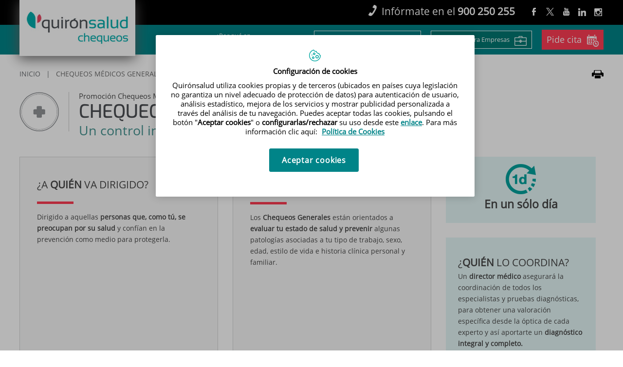

--- FILE ---
content_type: text/html;charset=UTF-8
request_url: https://www.quironsalud.com/chequeos-medicos/es/chequeo-medico-general
body_size: 12797
content:







<!DOCTYPE html>
<html lang="es" dir="ltr">
<head prefix="dcterms: http://purl.org/dc/terms/# og: http://ogp.me/ns#">
	
	





















	<title>Chequeo Médico General | Chequeos médicos</title>

	<meta name="viewport" content="width=device-width, height=device-height, initial-scale=1.0, minimum-scale=1.0, maximum-scale=5.0"/>
	<meta http-equiv="X-UA-Compatible" content="IE=edge"/>
	<meta http-equiv="Content-Type" content="text/html; charset=UTF-8"/>
	<meta name="description" content="Hazte un reconocimiento médico general para un control inteligente de tu salud"/>
	<meta name="keywords"    content="sanidad, cl&amp;iacute;nicas, hospitales, investigaci&amp;oacute;n cl&amp;iacute;nica,"/>
	<meta name="generator"   content="Proxia&#169; Premium Edition 2017"/>
	<meta name="language"    content="es"/>

	
	<meta property="dcterms:identifier"  content="www.quironsalud.com"/>
	<meta property="dcterms:coverage"    content="Grupo Hospitalario Quir&oacute;n, S.A., C/ Zurbarán 28, 28010 de Madrid, Spain"/>
	<meta property="dcterms:creator"     content="Divisa IT"/>
	<meta property="dcterms:publisher"   content="Quir&oacute;nsalud"/>
	<meta property="dcterms:rights"      content="Copyright &copy; 2026"/>
	<meta property="dcterms:title"       content="Chequeo Médico General"/>
	<meta property="dcterms:subject"     content="sanidad, cl&iacute;nicas, hospitales, investigaci&oacute;n cl&iacute;nica,"/>
	<meta property="dcterms:description" content="Hazte un reconocimiento médico general para un control inteligente de tu salud"/>
	<meta property="dcterms:language"    content="es"/>

	
	<meta name="twitter:card"            content="summary_large_image"/>
	
		
		
		
		
	<meta name="twitter:site"            content="@quironsalud"/>
		
	
	<meta name="twitter:title"           content="Chequeo Médico General"/>
	<meta name="twitter:description"     content="Hazte un reconocimiento médico general para un control inteligente de tu salud"/>
	<meta name="twitter:image"           content="https://www.quironsalud.com/idcsalud-client/cm/images?locale=es_ES&amp;idMmedia=254334"/>

	
	<meta property="og:type" content="website"/>
	<meta property="og:title"            content="Chequeo Médico General"/>
	<meta property="og:site_name"        content="Chequeos médicos"/>
	<meta property="og:description"      content="Hazte un reconocimiento médico general para un control inteligente de tu salud"/>
	<meta property="og:url"              content="https://www.quironsalud.com/chequeos-medicos/es/chequeo-medico-general"/>
	
	<meta property="og:image"           content="https://www.quironsalud.com/idcsalud-client/cm/images?locale=es_ES&amp;idMmedia=254334"/>
	<meta property="og:image:width"     content="81"/>
	<meta property="og:image:height"    content="81"/>
	

	
	

	
	
	
	
	
	

    
	<link rel="canonical" href="https://www.quironsalud.com/chequeos-medicos/es/chequeo-medico-general" />
<link rel="alternate" hreflang="es" href="https://www.quironsalud.com/chequeos-medicos/es/chequeo-medico-general" />
<link rel="alternate" hreflang="es-ES" href="https://www.quironsalud.com/chequeos-medicos/es/chequeo-medico-general" />


			
	<link rel="icon" href="/idcsalud-client/imagenes/favicons/favicon_quironsalud.ico?nc=1768863600000"/>
	<link rel="shortcut icon" href="/idcsalud-client/imagenes/favicons/favicon_quironsalud.ico?nc=1768863600000"/>

	
	

	<!-- En funciï¿½n del modo de compatibilidad trabajamos con una versiï¿½n u otra del sistema base -->
	
	
	

	
	
	
	<link rel="stylesheet" type="text/css" href="/idcsalud-client/css/cmclient/globalStyles.css?nc=1768863600000"/>
	<link rel="stylesheet" type="text/css" href="/idcsalud-client/javaScript/cmclient/bootstrap/css/bootstrap.min.css?nc=1768863600000"/>
	<link rel="stylesheet" type="text/css" href="/idcsalud-client/css/font-awesome/css/font-awesome.min.css?nc=1768863600000"/>
	
	<link rel="stylesheet" type="text/css" href="/idcsalud-client/javaScript/toastr/toastr.min.css?nc=1768863600000"/>
	
	
	

	<link type="text/css" rel="stylesheet" href="/idcsalud-client/css/webs/web_chequeos-medicos.css?nc=1768863600000" />


	
	<link id="proxia-css-sys" rel="stylesheet" type="text/css" href="/idcsalud-client/css-sys/css-system.css?nc=1768863600000" />
	


	<link rel="stylesheet" type="text/css" href="/idcsalud-client/css/estilo_quiron.css?nc=1768863600000"/>
	<link rel="stylesheet" type="text/css" href="/idcsalud-client/css/chequeos/estilo.css?nc=1768863600000"/>
	<!--[if lte IE 7]><link rel="stylesheet" type="text/css" href="/idcsalud-client/css/cmclient/ie.css?nc=1768863600000"/><![endif]-->
	<!--[if IE 8]><link rel="stylesheet" type="text/css" href="/idcsalud-client/css/cmclient/ie8.css?nc=1768863600000"/><![endif]-->
	<!--[if IE 9]><link rel="stylesheet" type="text/css" href="/idcsalud-client/css/chequeos/ie9.css?nc=1768863600000"/><![endif]-->

	
	<script type="text/javascript">
	<!--
	var _rootWeb = "/idcsalud-client";
	var _basePath = "/idcsalud-client/cm";
	var _user = {"fullname":"Invitado del sistema","userLocale":"es_ES","roles":["guest","guest","SYS$kAmFNsujkO7OZPcM"],"securityConstraints":["guest","pdp_volatileFiles","DVIFrame.user"]};
	var _isSSL = (location.href.indexOf("https://") == 0)?true:false;
	var _fullWeb = (_isSSL)?"https://www.quironsalud.com/idcsalud-client":"http://www.quironsalud.com/idcsalud-client";
	var _userLocale = "es_ES";
	var _userLocaleLang = "es";
	var _userLocaleCountry = "ES";
	var _directionality = "ltr";
	var _currentWeb = "chequeos-medicos";
	var _currentDomain = "www.quironsalud.com";
	var _currentTemplate = "/tkContent";
	var _currentUrl = "/chequeos-medicos/es/chequeo-medico-general";
	
	var _login = "guest";
	
	var _idmobdev = "0";
	var _userDeviceAlias = "device#0";
	var _idContent = '130864';
	var _noCache = "nc=1768863600000";
	var _compatibilityMode = '0';
	var _cookieDomain = ''

	
	var locationSettings = {
		basePath: '/idcsalud-client/cm',
		noTownSelected: 'No ha seleccionado ninguna ciudad, aseg&uacute;rese de que es lo que desea.',
		countryField: 'Seleccione el pa&iacute;s',
		stateField: 'Seleccione la provincia',
		townField: 'Escriba la localidad',
		legend: 'Datos de localizaci&oacute;n',
		municipality: '(Municipio)',
		hideCountry: true,
		allowEmptyTown: true,
		bootstrap: true,
		autoFocus: false
	};

	
	var photoSwipeText = {
		closePhoto: 'Cerrar (Esc)',
		prevPhoto: 'Anterior (Tecla &quot;&lt;&quot;)',
		nextPhoto: 'Siguiente (Tecla &quot;&gt;&quot;)',
		zoomInOut: 'Hacer zoom',
		toggleFullscreen: 'Pantalla completa',
		sharePhoto: 'Compartir',
		loadErrMsg: '<a href=\u0022%url%\u0022 target=\u0022_blank\u0022>El fichero multimedia<\u002Fa> no ha podido ser cargado.',
		shareOnFacebook: 'Compartir en Facebook',
		shareOnTwitter: 'Compartir en Twitter',
		shareOnPinterest: 'Compartir en Pinterest',
		downloadMedia: 'Descargar fichero',
		psAuthor: 'Autor:'
	};

	
	var dtp_goToday = "Ir a hoy";
	var dtp_clearSelection = "Limpiar selección";
	var dtp_closePicker = "Cerrar el selector";
	var dtp_selectMonth = "Seleccionar mes";
	var dtp_prevMonth = "Mes anterior";
	var dtp_nextMonth = "Mes siguiente";
	var dtp_selectYear = "Seleccionar año";
	var dtp_prevYear = "Año anterior";
	var dtp_nextYear = "Año siguiente";
	var dtp_selectDecade = "Seleccionar década";
	var dtp_prevDecade = "Década anterior";
	var dtp_nextDecade = "Década siguiente";
	var dtp_prevCentury = "Siglo anterior";
	var dtp_nextCentury = "Siglo siguiente";
	var dtp_pickHour = "Seleccionar hora";
	var dtp_incrementHour = "Incrementar hora";
	var dtp_decrementHour = "Decrementar hora";
	var dtp_pickMinute = "Seleccionar minuto";
	var dtp_incrementMinute = "Incrementar minuto";
	var dtp_decrementMinute = "Decrementar minuto";
	var dtp_pickSecond = "Seleccionar segundo";
	var dtp_incrementSecond = "Incrementar segundo";
	var dtp_decrementSecond = "Decrementar segundo";
	var dtp_togglePeriod = "Cambiar periodo";
	var dtp_selectTime = "Seleccionar fecha";
	var dtp_dateFormat = "DD\u002FMM\u002FYYYY";
	var dtp_timeFormat = "H:mm";
	var dtp_helpKey = "Pulsa \u0022h\u0022 para ayuda";
	var dtp_helpTitle = "Navegaci&oacute;n con teclado del calendario";
	var dtp_helpText = "<ul><li>flecha derecha avanza un d&iacute;a<\u002Fli><li>flecha izquierda retrocede un d&iacute;a<\u002Fli><li>flecha abajo avanza una semana<\u002Fli><li>flecha arriba retrocede una semana<\u002Fli><li>avpag avanza un mes<\u002Fli><li>repag retrocede un mes<\u002Fli><li>Ctrl+abajo avanza un a&ntilde;o<\u002Fli><li>Ctrl+arriba retrocede un a&ntilde;o<\u002Fli><\u002Ful>";

	
	var searchInputText = "Buscar";
	var seeAllTextTitle = 'Ver todo';
	var seeLessTextTitle = 'Ver menos';
	var moreInformation = 'M&aacute;s informaci&oacute;n';
	var nextText = 'Diapositiva siguiente';
	var prevText = 'Diapositiva anterior';
	var playText = 'Continuar carrusel';
	var pauseText = 'Pausar carrusel';
	var sliderText = 'Diapositiva';
	var sliderCountText = 'N&uacute;mero de diapositivas';
	var closeText = 'Cerrar';
	var replyToText = 'Responder a <strong>{0}<\u002Fstrong>';
	var commentSuccess = 'Comentario enviado con &eacute;xito. Gracias por su participaci&oacute;n.';
	var xformsDateFormat = 'DD\u002FMM\u002FYYYY';
	var xformsTimeFormat = 'H:mm';
	var decimalFormat = ',';
	var loadingText = 'Cargando...';
	var sendingText = 'Enviando...';
	var deletingText = 'Borrando...';
	var sociallockerHeader = 'CONTENIDO BLOQUEADO';
	var sociallockerMessage = 'Para seguir leyendo comparte este contenido en tu red social';
	var backToTopText = 'Volver arriba';
	var optNavigatorText = 'Est&aacute;s usando un navegador que no es compatible o est&aacute; obsoleto. Considera la posibilidad de cambiar de navegador.';
	var jumpToContent = 'Saltar al contenido';
	var jumpToContentTitle = 'Saltar navegaci&oacute;n e ir al contenido de la p&aacute;gina';
	var errorText = 'Errores';
	
	
	var zoomIn = 'Aumentar nivel de zoom';
	var zoomOut = 'Disminuir nivel de zoom';
	var typeControlTitle = 'Mapa';
	var roadmap = 'Mapa de carreteras';
	var satellite = 'Sat&eacute;lite';
	var hybrid = 'Hibrido';
	var terrain = 'Terreno';

	
	var _googleMapKeyboardIcon = 'Icono';
	var _googleMapKeyboardIconDescription = 'Descripción del icono';

	//-->
	</script>
    <script type="text/javascript" src="/idcsalud-client/javaScript/react/polyfills.production.min.js?nc=1768863600000"></script>
	
	<script type="text/javascript" src="/idcsalud-client/javaScript/proxia.js?nc=1768863600000"></script>

	
	<script type="text/javascript" src="/idcsalud-client/javaScript/jquery.min.js?nc=1768863600000"></script>
	<script type="text/javascript" src="/idcsalud-client/javaScript/jquery-migrate.min.js?nc=1768863600000"></script>
	<script type="text/javascript">
		jQuery.UNSAFE_restoreLegacyHtmlPrefilter();
		jQuery['browser'] = browserDetails;
	</script>

	<script src="https://www.google.com/recaptcha/api.js" async defer></script>
	
	<script type="text/javascript" src="/idcsalud-client/javaScript/cmclient/bootstrap/js/bootstrap.min.js?nc=1768863600000"></script>
	<script type="text/javascript">$.fn.bstooltip = $.fn.tooltip.noConflict();</script>
	<script type="text/javascript" src="/idcsalud-client/javaScript/jquery.easy.slider.js?nc=1768863600000"></script>
	<script type="text/javascript" src="/idcsalud-client/javaScript/toastr/toastr.min.js?nc=1768863600000"></script>
	<!--[if gte IE 9]><!--><script type="text/javascript" src="/idcsalud-client/javaScript/hammer.min.js?nc=1768863600000"></script><!--<![endif]-->

	<script type="text/javascript" src="/idcsalud-client/javaScript/moment/min/moment.min.js?nc=1768863600000"></script>
	
		<script type="text/javascript" src="/idcsalud-client/javaScript/moment/locale/es.js?nc=1768863600000"></script>
		
			<script type="text/javascript" src="/idcsalud-client/javaScript/moment/locale/es-es.js?nc=1768863600000"></script>
		
	

	<!--[if lt IE 9]>
	<script type="text/javascript" src="/idcsalud-client/javaScript/css3-mediaqueries.js?nc=1768863600000"></script>
	<script type="text/javascript" src="/idcsalud-client/javaScript/html5shiv.min.js?nc=1768863600000"></script>
	<script type="text/javascript" src="/idcsalud-client/javaScript/respond.min.js?nc=1768863600000"></script>
	<![endif]-->

	
	
	
	

    
    <script type="text/javascript">
    var xformsCustomPath = '/idcsalud-client/javaScript/cmclient/proxia.xforms.custom.js?nc=1768863600000';
    </script>
	<script type="text/javascript" src="/idcsalud-client/javaScript/init.js?nc=1768863600000"></script>
	<script type="text/javascript" src="/idcsalud-client/javaScript/cmclient/init_web.js?nc=1768863600000"></script>

	
	<script type="text/javascript" src="/idcsalud-client/javaScript/webs/web_chequeos-medicos.js?nc=1768863600000"></script>



	
	

	
	

	
	



	

	<!-- JAVASCRIPT CUSTOM //-->

	

	<script type="text/javascript">
	<!--
    var _hospitalDigital = false;
	var cookieNoticeTitle = 'Uso de cookies';
	var cookieNoticeContent = 'Este sitio web utiliza cookies para mejorar su experiencia de navegación. Más información sobre <a href=\u0022{0}\u0022>cómo usamos las cookies y de qué manera puede cambiar su configuración<\u002Fa>.';
	var cookieNoticeLink = '\u002Fes\u002Fpolitica-cookies';
	var cookieNoticeClose = '';


    var linkAppIos = 'https:\u002F\u002Fitunes.apple.com\u002Fes\u002Fapp\u002Fid983560647?mt=8';
    var linkAppAndroid = 'https:\u002F\u002Fplay.google.com\u002Fstore\u002Fapps\u002Fdetails?id=com.divisait.quironsalud';
	var noClosePharmaciesMessage = 'No hemos encontrado farmacias cerca de ti. A continuación puede ver la más próxima.';
	var pharmaciesMaxDistance = '3000.0';
	var howToArrivePharmacies = 'Como llegar...';
	var pharmacyName = 'Farmacia';
	var seeMapPharmacies = 'Ver mapa';
	var seeListPharmacies = 'Ver listado';
	var longitudeUnit = 'm.';
	var noticeIEPharmacies = 'Para permitir la geolocalizaci&oacute;n a trav&eacute;s de Internet Explorer y\u002Fo Explorer Edge aseg&uacute;rate de tener permitida la ubicaci&oacute;n sobre el dispositivo en los ajustes del sistema.';
	var closeNoticeIEPharmacies = 'Cerrar aviso';
	var searcherPharmacies = 'Buscador farmacias';
	var searchPharmacies = 'Nombre, direcci&oacute;n, localidad...';
	var searchResults = 'Resultados encontrados para';
	var searchNoResults = 'No se han encontrado resultados para';
	var valueNotFound = 'no coincide con ning&uacute;n elemento';
	var linkNewTab = 'Este enlace se abrir&aacute; en una nueva p&aacute;gina';
	var noCloseCentersMessage = 'No hemos encontrado centros cerca de ti. A continuación puede ver el más próximo.';
	var centersMaxDistance = '500.0';
	var howToArriveCenters = 'Como llegar...';
	var listUrgenciesCenters = 'Ver Urgencias...';
	var centerName = 'Centro'
	var seeMapCenters = 'Ver mapa';
	var seeListCenters = 'Ver listado';
	var noticeIECenters = 'Para permitir la geolocalizaci&oacute;n a trav&eacute;s de Internet Explorer y\u002Fo Explorer Edge aseg&uacute;rate de tener permitida la ubicaci&oacute;n sobre el dispositivo en los ajustes del sistema.';
	var closeNoticeIECenters = 'Cerrar aviso';
	var searcherCenters = 'Buscador de Centros';
	var searchCenters = 'Nombre, direcci&oacute;n, localidad...';
	var back = 'Volver';
	var buttonQR = 'Acceder a la URL del c&oacute;digo QR';
	var showHDTooltip = 'false';
	var _patientname = '';
	var _patientsurname1 = '';
    var _patientsurname2 = '';
	var _tipoRelacion = '';
	var _nivelAcceso = '';
	var _edad = '0';
	var userSecurityConstraints = [
		
			
				'guest'
			
				,'pdp_volatileFiles'
			
				,'DVIFrame.user'
			
		
	];

	var htmlClass = 'mainBody corporativa chequeos-medicos contentPage default';
	var seeAllPhotosTitle = 'Ver todas';
	var seeSliderPhotosTitle = 'Ocultar todas';
	var moreOptions = 'M&aacute;s opciones';
	var sendText = 'Enviar';
	var selectTownText = 'Selecciona una provincia';
	var centresText = 'Centros';
	var searchInputText = "Buscar...";
	
	var xformsConfig = {
		sendHtmlForm: true,
		allowedExt: new Array("pdf"),
		maxFileSize: 0 // Sin límite
	}
	
	xformsCustom ={
		sendHtmlForm: true,
		allowedExt: new Array("pdf"),
		//maxFileSize: 0 //Sin limite
		maxFileSize: 50 * 1024  //50Mb
	}

	
	var googleMapsAPIKey = location.href.indexOf('divisait.local') != -1 ? null : 'AIzaSyCB9ZMe2cliuhlJhXPHduYzuteoSMJqiA4';
	//-->

	
	var _diasWarningTutelado = '90';

	
	var _diasModalMail = '8';

	
	var _numeroDigitos = '6';
	var _numeroIntentos = '3';
	var _tiempoPin = '15';
	var _maximoSMS = '2';
	var _tiempoBlock = '5';

	
	var _buscarEspecialidad = 'Buscar por especialidad';
	var _buscarNombre = 'Buscar por nombre y apellidos';
	var _buscarCentro = 'Buscar por centro';
	</script>
	
	
	
    
    
    
        
        
    	


	<script type="text/javascript" src="/idcsalud-client/javaScript/dataLayer.js?nc=1768863600000"></script>
	<script type="text/javascript" src="/idcsalud-client/javaScript/cmclient/ga.js?nc=1768863600000"></script>


	<script type="text/javascript">
		<!--
		var _alertTest = 'Debes seleccionar tu sexo, edad y estilo de vida';
		var cmMap_showSearchBox = true; 
        
        
        var chequeo ='';
        var empresas = false;
        var particulares = false;
        
        
        
        
        
        
        chequeo = 'Chequeo Médico General';
        
        
        
        
		//-->
	</script>
	
	<script type="text/javascript" src="/idcsalud-client/javaScript/init_chequeos.js?nc=1768863600000"></script>
	<script type="text/javascript" src="/idcsalud-client/javaScript/adapt.js?nc=1768863600000"></script>

	
	<script type="text/javascript" src="/idcsalud-client/javaScript/jquery.easy.slider.js?nc=1768863600000"></script>
	<!--[if gte IE 9]><!--><script type="text/javascript" src="/idcsalud-client/javaScript/hammer.min.js?nc=1768863600000"></script><!--<![endif]-->


                              <script>!function(e){var n="https://s.go-mpulse.net/boomerang/";if("False"=="True")e.BOOMR_config=e.BOOMR_config||{},e.BOOMR_config.PageParams=e.BOOMR_config.PageParams||{},e.BOOMR_config.PageParams.pci=!0,n="https://s2.go-mpulse.net/boomerang/";if(window.BOOMR_API_key="ZZFS4-7UYFA-UHLQ3-AYSPN-WZ2RY",function(){function e(){if(!o){var e=document.createElement("script");e.id="boomr-scr-as",e.src=window.BOOMR.url,e.async=!0,i.parentNode.appendChild(e),o=!0}}function t(e){o=!0;var n,t,a,r,d=document,O=window;if(window.BOOMR.snippetMethod=e?"if":"i",t=function(e,n){var t=d.createElement("script");t.id=n||"boomr-if-as",t.src=window.BOOMR.url,BOOMR_lstart=(new Date).getTime(),e=e||d.body,e.appendChild(t)},!window.addEventListener&&window.attachEvent&&navigator.userAgent.match(/MSIE [67]\./))return window.BOOMR.snippetMethod="s",void t(i.parentNode,"boomr-async");a=document.createElement("IFRAME"),a.src="about:blank",a.title="",a.role="presentation",a.loading="eager",r=(a.frameElement||a).style,r.width=0,r.height=0,r.border=0,r.display="none",i.parentNode.appendChild(a);try{O=a.contentWindow,d=O.document.open()}catch(_){n=document.domain,a.src="javascript:var d=document.open();d.domain='"+n+"';void(0);",O=a.contentWindow,d=O.document.open()}if(n)d._boomrl=function(){this.domain=n,t()},d.write("<bo"+"dy onload='document._boomrl();'>");else if(O._boomrl=function(){t()},O.addEventListener)O.addEventListener("load",O._boomrl,!1);else if(O.attachEvent)O.attachEvent("onload",O._boomrl);d.close()}function a(e){window.BOOMR_onload=e&&e.timeStamp||(new Date).getTime()}if(!window.BOOMR||!window.BOOMR.version&&!window.BOOMR.snippetExecuted){window.BOOMR=window.BOOMR||{},window.BOOMR.snippetStart=(new Date).getTime(),window.BOOMR.snippetExecuted=!0,window.BOOMR.snippetVersion=12,window.BOOMR.url=n+"ZZFS4-7UYFA-UHLQ3-AYSPN-WZ2RY";var i=document.currentScript||document.getElementsByTagName("script")[0],o=!1,r=document.createElement("link");if(r.relList&&"function"==typeof r.relList.supports&&r.relList.supports("preload")&&"as"in r)window.BOOMR.snippetMethod="p",r.href=window.BOOMR.url,r.rel="preload",r.as="script",r.addEventListener("load",e),r.addEventListener("error",function(){t(!0)}),setTimeout(function(){if(!o)t(!0)},3e3),BOOMR_lstart=(new Date).getTime(),i.parentNode.appendChild(r);else t(!1);if(window.addEventListener)window.addEventListener("load",a,!1);else if(window.attachEvent)window.attachEvent("onload",a)}}(),"".length>0)if(e&&"performance"in e&&e.performance&&"function"==typeof e.performance.setResourceTimingBufferSize)e.performance.setResourceTimingBufferSize();!function(){if(BOOMR=e.BOOMR||{},BOOMR.plugins=BOOMR.plugins||{},!BOOMR.plugins.AK){var n=""=="true"?1:0,t="",a="cj3hbayxfuxna2lrlslq-f-a17f626cb-clientnsv4-s.akamaihd.net",i="false"=="true"?2:1,o={"ak.v":"39","ak.cp":"1865735","ak.ai":parseInt("1248753",10),"ak.ol":"0","ak.cr":9,"ak.ipv":4,"ak.proto":"h2","ak.rid":"19c2f683","ak.r":47370,"ak.a2":n,"ak.m":"dscb","ak.n":"essl","ak.bpcip":"18.118.112.0","ak.cport":52876,"ak.gh":"23.208.24.78","ak.quicv":"","ak.tlsv":"tls1.3","ak.0rtt":"","ak.0rtt.ed":"","ak.csrc":"-","ak.acc":"","ak.t":"1769036951","ak.ak":"hOBiQwZUYzCg5VSAfCLimQ==63wbcRN51sWYT5QqUtFlZtCvQVo/8aZf5DeKZfGcx4587L2xr/b6y4WsvrYEKI3cDXw1HcXn3b/gSfI0gmHiU4HkPElgSi2ZZfer3/0WRpWwWZbxxNpL/3eZ+TpjBTW7xi8L+j/EpKbvZjqmZ0H1JQyqbmvGhzU2kojjnsC5nAlCNZ7R504j0hYo+xBxTklZloqbK7Y9dzXt/sLZo8x/GGYEu9HKx852gKHO1RBlEY/LrvimRxEOJf/DSmDxH1MEqBc9N8xvcKG/VbDlXds/qVcrn+kwlpB/6lj6obj1atZHNKV8WMSZK9eeqjtzeJFjWyfDqlJUg8I6QV93CPpwhibvcDqgDBqW63TFhTepEB7UzoO83jhofmD1hMoA6nQjFgFtBez31xzF9X5kEkNjs5YvepEsPs0F7yfjvLHJNuw=","ak.pv":"14","ak.dpoabenc":"","ak.tf":i};if(""!==t)o["ak.ruds"]=t;var r={i:!1,av:function(n){var t="http.initiator";if(n&&(!n[t]||"spa_hard"===n[t]))o["ak.feo"]=void 0!==e.aFeoApplied?1:0,BOOMR.addVar(o)},rv:function(){var e=["ak.bpcip","ak.cport","ak.cr","ak.csrc","ak.gh","ak.ipv","ak.m","ak.n","ak.ol","ak.proto","ak.quicv","ak.tlsv","ak.0rtt","ak.0rtt.ed","ak.r","ak.acc","ak.t","ak.tf"];BOOMR.removeVar(e)}};BOOMR.plugins.AK={akVars:o,akDNSPreFetchDomain:a,init:function(){if(!r.i){var e=BOOMR.subscribe;e("before_beacon",r.av,null,null),e("onbeacon",r.rv,null,null),r.i=!0}return this},is_complete:function(){return!0}}}}()}(window);</script></head>
<body id="chequeos" data-spy="scroll" data-target=".scrollspy" class="mainBody corporativa chequeos-medicos contentPage default ">
	













<!-- Google Tag Manager Data Layer -->
<noscript><iframe title="Google Tag Manager" src="//www.googletagmanager.com/ns.html?id=GTM-W2XJNBC"
height="0" width="0" style="display:none;visibility:hidden"></iframe></noscript>
<!-- End Google Tag Manager Data Layer-->






<script type="text/javascript">
// Si hemos interactuado, insertamos el GTM 1 (El nuevo)
/* function initGTM(w,d,s,l,i){
	w[l]=w[l]||[];w[l].push({'gtm.start':
	new Date().getTime(),event:'gtm.js'});var f=d.getElementsByTagName(s)[0],
	j=d.createElement(s),dl=l!='dataLayer'?'&l='+l:'';j.async=true;j.src=
	'//www.googletagmanager.com/gtm.js?id='+i+dl;f.parentNode.insertBefore(j,f);
} */
</script>



	
	<div class="mainBody">
		<p class="sr-only sr-only-focusable"><a href="#contentName" title="Saltar navegaci&oacute;n e ir al contenido de la p&aacute;gina" accesskey="5">Saltar al contenido</a></p>
		
			<div class="mainContainer">
				<div class="portalLayoutGrid portalLayoutOuterGrid portalLayoutCols2 portalLayoutRows7">
<div class="portalLayoutRow"><div class="portalLayoutCell portalLayoutColspan2"><div class="portalLayoutGrid portalLayoutInnerGrid portalLayoutCols2 portalLayoutColspan2"><div class="portalLayoutRow"><div class="portalLayoutCell portalLayoutCols2 portalLayoutColspan2 header"><div class="portalLayoutGrid portalLayoutDynamicArea portalLayoutCols4 portalLayoutColspan4 portalLayoutRows4"><div class="portalLayoutRow"><div class="portalLayoutCell portalLayoutColspan4"><div class="portalLayoutGrid portalLayoutInnerGrid portalLayoutCols4 portalLayoutColspan4"><div class="portalLayoutRow"><div class="portalLayoutCell portalLayoutCols4 portalLayoutColspan4 area_cabecera"><div class="portalLayoutGrid portalLayoutArea portalLayoutCols4 portalLayoutColspan4"><div class="portalLayoutRow"><div class="portalLayoutCell portalLayoutCols2 portalLayoutColspan2">









	

	<div class="cmBodyAbstractContent textoCtr clearfix"
		 data-animated=""
		 data-delay=""
		 data-beanname="childrenContents"
		 data-url="chequeos-medicos/DVCmEnlaceContenido.1.5.tkContent.130864"
		 data-elements=""
		 data-columns=""
		 data-total-length="0">
		<div class="contentData">
			<div class="contentData2">
			<div class="cmAbstractBodyContent"><div class="modelGenerico templateHtml"><div class="cmClear contentText"><p class="cmParagraph"><span>Infórmate en el </span><strong>900 250 255</strong></p></div></div></div>
			
				
				
				
				
				
				
                
				
				
				
				
				
				
				
				
				
				
				
			

			</div>
		</div>

		

	</div>


</div><div class="portalLayoutCell">



</div><div class="portalLayoutCell">




<div class="cmMenuBox  menu-menuSocial">
	<ul class="cmMenuLevel1 menuSocial">
<li class="cmMenuLevel1 firstElement"><span><a href="https://www.facebook.com/quironsalud.es"  onclick="javascript:window.open('https://www.facebook.com/quironsalud.es','menuPopUp','toolbar=yes, location=yes, directories=yes, status=yes, menubar=yes, scrollbars=yes, resizable=yes, width=800, height=600'); return false;"  onkeypress="return keyPress(event);" ><img src="/es/menus/257702-facebook.png" class="cmMenuImage" alt="" /><span class="cmMenuTitle">Facebook</span><span class="cmMenuPopupImage"><img src="/idcsalud-client/imagenes/popup/popup_small.gif" alt="Este enlace se abrir&aacute; en una ventana nueva." /></span></a></span></li>
<li class="cmMenuLevel1"><span><a href="https://twitter.com/quironsalud"  onclick="javascript:window.open('https://twitter.com/quironsalud','menuPopUp','toolbar=yes, location=yes, directories=yes, status=yes, menubar=yes, scrollbars=yes, resizable=yes, width=800, height=600'); return false;"  onkeypress="return keyPress(event);" ><img src="/es/menus/257703-twitter_chequeos_2.png" class="cmMenuImage" alt="" /><span class="cmMenuTitle">Twitter</span><span class="cmMenuPopupImage"><img src="/idcsalud-client/imagenes/popup/popup_small.gif" alt="Este enlace se abrir&aacute; en una ventana nueva." /></span></a></span></li>
<li class="cmMenuLevel1"><span><a href="https://www.youtube.com/channel/UC1Xp5xg-r2Au-kQdIorviwg"  onclick="javascript:window.open('https://www.youtube.com/channel/UC1Xp5xg-r2Au-kQdIorviwg','menuPopUp','toolbar=yes, location=yes, directories=yes, status=yes, menubar=yes, scrollbars=yes, resizable=yes, width=800, height=600'); return false;"  onkeypress="return keyPress(event);" ><img src="/es/menus/257704-youtube.png" class="cmMenuImage" alt="" /><span class="cmMenuTitle">Youtube</span><span class="cmMenuPopupImage"><img src="/idcsalud-client/imagenes/popup/popup_small.gif" alt="Este enlace se abrir&aacute; en una ventana nueva." /></span></a></span></li>
<li class="cmMenuLevel1"><span><a href="https://www.linkedin.com/company/quironsalud"  onclick="javascript:window.open('https://www.linkedin.com/company/quironsalud','menuPopUp','toolbar=yes, location=yes, directories=yes, status=yes, menubar=yes, scrollbars=yes, resizable=yes, width=800, height=600'); return false;"  onkeypress="return keyPress(event);" ><img src="/es/menus/732505-linkedin.png" class="cmMenuImage" alt="" /><span class="cmMenuTitle">Linkedin</span><span class="cmMenuPopupImage"><img src="/idcsalud-client/imagenes/popup/popup_small.gif" alt="Este enlace se abrir&aacute; en una ventana nueva." /></span></a></span></li>
<li class="cmMenuLevel1 lastElement"><span><a href="https://www.instagram.com/quironsalud/"  onclick="javascript:window.open('https://www.instagram.com/quironsalud/','menuPopUp','toolbar=yes, location=yes, directories=yes, status=yes, menubar=yes, scrollbars=yes, resizable=yes, width=800, height=600'); return false;"  onkeypress="return keyPress(event);" ><img src="/es/menus/906588-insta.png" class="cmMenuImage" alt="" /><span class="cmMenuTitle">Instagram</span><span class="cmMenuPopupImage"><img src="/idcsalud-client/imagenes/popup/popup_small.gif" alt="Este enlace se abrir&aacute; en una ventana nueva." /></span></a></span></li>
</ul>

</div>
</div></div></div></div></div></div></div></div><div class="portalLayoutRow"><div class="portalLayoutCell portalLayoutColspan4"><div class="portalLayoutGrid portalLayoutInnerGrid portalLayoutCols4 portalLayoutColspan4"><div class="portalLayoutRow"><div class="portalLayoutCell portalLayoutCols4 portalLayoutColspan4 area_menu"><div class="portalLayoutGrid portalLayoutArea portalLayoutCols4 portalLayoutColspan4"><div class="portalLayoutRow"><div class="portalLayoutCell portalLayoutCols4 portalLayoutColspan4">




<div class="cmMenuBox menuMainRight menu-menuPrincipal">
	<ul class="cmMenuLevel1 menuPrincipal">
<li class="cmMenuLevel1 item item0 firstElement"><span class="item"><a href="/chequeos-medicos/es/quironsalud"  class="item"><span class="cmMenuTitle">¿Por qué en Quironsalud?</span></a></span></li>
<li class="cmMenuLevel1 item item1"><span class="item"><a href="/chequeos-medicos/es/hospitales"  class="item"><span class="cmMenuTitle">Centros</span></a></span></li>
<li class="cmMenuLevel1 item item2 destacado"><span class="item"><a href="/chequeos-medicos/es/chequeos-medicos-particulares" ><img src="/es/menus/257696-monigoteBlanco.png" class="cmMenuImage" alt="" /><span class="cmMenuTitle">Chequeos para Particulares</span></a></span></li>
<li class="cmMenuLevel1 item item3 destacado darkGreen"><span class="item"><a href="/chequeos-medicos/es/chequeos-medicos-empresas" ><img src="/es/menus/257697-maletinBlanco.png" class="cmMenuImage" alt="" /><span class="cmMenuTitle">Chequeos para Empresas</span></a></span></li>
<li class="cmMenuLevel1 item item4 itemRojo lastElement"><span class="item"><a href="/chequeos-medicos/es/pide-cita" ><img src="/es/menus/257698-calendario.png" class="cmMenuImage" alt="" /><span class="cmMenuTitle">Pide cita</span></a></span></li>
</ul>

</div>
</div></div></div></div></div></div></div></div><div class="portalLayoutRow"><div class="portalLayoutCell portalLayoutColspan4"><div class="portalLayoutGrid portalLayoutInnerGrid portalLayoutCols4 portalLayoutColspan4"><div class="portalLayoutRow"><div class="portalLayoutCell portalLayoutCols4 portalLayoutColspan4 area_banner"></div></div></div></div></div><div class="portalLayoutRow"><div class="portalLayoutCell portalLayoutColspan4"><div class="portalLayoutGrid portalLayoutInnerGrid portalLayoutCols4 portalLayoutColspan4"><div class="portalLayoutRow"><div class="portalLayoutCell portalLayoutCols4 portalLayoutColspan4 area_logo"><div class="portalLayoutGrid portalLayoutArea portalLayoutCols4 portalLayoutColspan4"><div class="portalLayoutRow"><div class="portalLayoutCell">


		

<div class="cmBanners bannerCabecera banner-cabecera_Chequeos">



 

	<div class="cmBannersRelativePosition standalone"><a href="/chequeos-medicos" title="Chequeos Médicos"><img src="/chequeos-medicos/es/banners/1114111-ChequeosMedicos.jpg" class="bannerNormalImage" width="238" height="115" alt="Chequeos Médicos" /></a></div>
 

</div>

</div><div class="portalLayoutCell"></div><div class="portalLayoutCell"></div><div class="portalLayoutCell"></div></div></div></div></div></div></div></div></div></div></div></div></div></div><div class="portalLayoutRow"><div class="portalLayoutCell portalLayoutColspan2"><div class="portalLayoutGrid portalLayoutInnerGrid portalLayoutCols2 portalLayoutColspan2"><div class="portalLayoutRow"><div class="portalLayoutCell portalLayoutCols2 portalLayoutColspan2 contenido"><div class="portalLayoutGrid portalLayoutArea portalLayoutCols2 portalLayoutColspan2 portalLayoutRows4"><div class="portalLayoutRow"><div class="portalLayoutCell portalLayoutColspan2"><div class="portalLayoutGrid portalLayoutInnerGrid portalLayoutCols2 portalLayoutColspan2"><div class="portalLayoutRow"><div class="portalLayoutCell portalLayoutCols2 portalLayoutColspan2">




<div class="contentParents navigationPath clearfix">
	<ul class="cmCategorizer">
		
			<li class="firstChild"><a href="/chequeos-medicos"  accesskey="1" class="cmParentsContentLink" >Inicio</a></li><li> &nbsp; | &nbsp; <span class="cmParentsContentLink">Chequeos Médicos Generales</span></li><li class="lastChild"> &nbsp; | &nbsp; <span class="cmParentsContentLink">Chequeo Médico General</span></li>
		
		
		
	</ul>
	




	
	
	<div class="contentServices clearfix">
		<ul>
		
			<li class="noMovil"></li>
		
		
			<li class="noMovil"><a href="javascript:;" class="cmPrintableLink" target="_blank" title="Versi&oacute;n imprimible" onclick="window.print();return false;" onkeypress="return keyPress(event);">Imprimir</a></li>
		
		
		
		
		
		</ul>
	</div>
	
	

</div>
</div></div></div></div></div><div class="portalLayoutRow"><div class="portalLayoutCell portalLayoutColspan2"><div class="portalLayoutGrid portalLayoutInnerGrid portalLayoutCols2 portalLayoutColspan2"><div class="portalLayoutRow"><div class="portalLayoutCell portalLayoutCols2 portalLayoutColspan2">






<div id="bodyContentDivContainer" class="currentContent pageContent default">






	<div class="contentBody">
	<div id="bodyContentDiv" class="cmBodyContent"><div class="modelChequeos templateHtml"><div class="headerContent titleH1 clearfix">Promoción Chequeos Médicos<span class="imageMainContainer"><img class="imageMediaTop" src="/chequeos-medicos/es/chequeo-medico-general.ficheros/254334-generalGris.png" alt="Chequeo General"/></span><h1 class="title">Chequeo Médico General</h1><h2 class="contentAltText">Un control inteligente de tu salud</h2></div><div class="blockTop"><div class="blockTopRow"><div class="blockTopBoxCell"><div class="blockTopBox clearfix"><div class="title"><h2><span>¿A </span><strong>QUIÉN</strong><span> VA DIRIGIDO?</span></h2></div><span class="line"></span><div class="contentText"><p class="cmParagraph">Dirigido a aquellas <strong>personas que, como tú, se preocupan por su salud</strong> y confían en la prevención como medio para protegerla.</p></div></div></div><div class="blockTopBoxCell"><div class="blockTopBox clearfix"><div class="title"><h2><span>¿CUÁL ES </span><strong>EL OBJETIVO</strong><span> DE ESTE CHEQUEO?</span></h2></div><span class="line"></span><div class="contentText"><p class="cmParagraph">Los <strong>Chequeos Generales </strong>están orientados a <strong>evaluar tu estado de salud y prevenir </strong>algunas patologías asociadas a tu tipo de trabajo, sexo, edad, estilo de vida e historia clínica personal y familiar.</p></div></div></div><div class="blockTopBoxCell"><div class="blockTopBox block2Box"><div class="blockGreen blockGreenTop duration1d"><div class="title"></div><div class="contentText">En un sólo día</div></div><div class="blockGreen"><div class="title"><h2><span>¿</span><strong>QUIÉN</strong><span> LO COORDINA?</span></h2></div><div class="contentText"><p class="cmParagraph"><span>Un </span><strong>director médico </strong><span>asegurará la coordinación de todos los especialistas y pruebas diagnósticas, para obtener una valoración específica desde la óptica de cada experto y así aportarte un </span><strong>diagnóstico integral y completo.</strong></p></div></div></div></div></div></div><div class="blockNormalBox"><div class="title"><h2><strong>Pruebas médicas</strong><span> que incluye</span></h2></div><span class="line"></span><div class="contentText"><ul>
<li><strong>Análisis de sangre y orina.</strong></li>
<li>Revisión por especialista en <strong>Medicina Interna.</strong></li>
<li>Pruebas cardiológicas: <strong>electrocardiograma y ergometría.</strong></li>
<li><strong>Radiología de tórax Ap. y lateral</strong>.</li>
<li><strong>Ecografía abdomen-pelvis</strong>.</li>
<li><strong>Audiometría</strong>.</li>
<li><strong>Consulta de Oftalmología</strong></li>
<li><strong>Espirometría</strong></li>
<li><strong>Eco-Doppler TSA</strong></li>
</ul></div></div><div class="box-subelementos"><div class="item-box-element"><div class="item-box-header"><span class="box-img"><img src="/chequeos-medicos/es/chequeo-medico-general.ficheros/3022610-pruebas-geneticas-chequeo-medico-general.png"/></span><h3 class="box-title"><p class="cmParagraph">Además, de manera opcional puedes adquirir las siguientes <strong>Pruebas Genéticas</strong> con las que completar tu <strong class="aguamarina">Chequeo Médico General</strong>:</p></h3></div><div class="box-text"><ul>
<li><strong>Riesgo diabetes tipo 2<br/></strong>Genotipado de 16 variantes asociadas al riesgo de padecer diabetes tipo 2 para la detección precoz de individuos con predisposición a la enfermedad.</li>
<li><strong>Consulta de genética<br/></strong>Proporciona información y apoyo a las personas y/o familias con riesgo de padecer o que ya padecen un trastorno de origen genético.</li>
</ul></div></div></div></div></div>
</div>

	
	

<iframe id="printIframe" name="printIframe" class="printIframe" title="Versi&oacute;n imprimible: Chequeo Médico General" src="about:blank"></iframe>

</div>

</div></div></div></div></div><div class="portalLayoutRow"><div class="portalLayoutCell portalLayoutColspan2"><div class="portalLayoutGrid portalLayoutInnerGrid portalLayoutCols2 portalLayoutColspan2"><div class="portalLayoutRow"><div class="portalLayoutCell portalLayoutCols2 portalLayoutColspan2">





<div id="cmBodyContentChildrens" class="cmBodyContentChildrens none">



	
	
	
	
	
	
	
	
	
	
	
	
	
	
	
	
	
	
	
	
	
	
	
	
	
	
	
	
    




</div>
</div></div></div></div></div><div class="portalLayoutRow"><div class="portalLayoutCell portalLayoutColspan2"><div class="portalLayoutGrid portalLayoutInnerGrid portalLayoutCols2 portalLayoutColspan2"><div class="portalLayoutRow"><div class="portalLayoutCell portalLayoutCols2 portalLayoutColspan2">












	
	
	
	
		
			
			
			
			
			
		
		
		

	<div class="cmBodyAbstractContent listado_cont clearfix"
	     id="cmBodyAbstractContent131943"
		 data-animated=""
		 data-delay=""
		 data-beanname="childrenContents"
		 data-url="chequeos-medicos/DVCmEnlaceContenido.1.1.tkContent.130864"
		 data-elements="-1"
		 data-parameters=""
		 data-columns="3"
		 data-total-length="3">
		<div class="contentHeader clearfix">
			<div class="contentHeader2 clearfix">
				
					
					<div class="title"><span class="cmContentTitleLink">Ventajas adicionales</span></div>
				
			</div>
		</div>
		<div class="contentData">
			<div class="contentData2">
			<div class="cmAbstractBodyContent"></div>
			
			
				
				
				
				
				
				
                
				
				
				
				
				
				
				
				
				
				
				
		<ul class="cmContentMultipleList nColumns_3">
    <li class="cmContentItem cmChildPosition_0 cmColumn_1 cmRow_1 cmLastRow cmOddChild firstNode default_Generico item-default" data-idcontent="131944" data-alias="chequeos-medicos"><div class="cmContentLink"><div class="modelGenerico templateHtmlListImagePeq"><span class="imageMainContainer"><img class="imageMediaTop" src="/idcsalud-client/cm/facm/131944/257541-PrestigiososExpertos.png" alt="En un sólo día"/></span><span class="contentName">Con expertos de prestigio</span></div></div></li>
    <li class="cmContentItem cmChildPosition_1 cmColumn_2 cmRow_1 cmLastRow cmEvenChild default_Generico item-default" data-idcontent="131945" data-alias="chequeos-medicos"><div class="cmContentLink"><div class="modelGenerico templateHtmlListImagePeq"><span class="imageMainContainer"><img class="imageMediaTop" src="/idcsalud-client/cm/facm/131945/255201-acompanado.png" alt="acompañado"/></span><span class="contentName">Acompañado por un asistente durante el proceso</span></div></div></li>
    <li class="cmContentItem cmChildPosition_2 cmColumn_3 cmRow_1 cmLastRow cmOddChild lastNode default_Generico item-default" data-idcontent="131946" data-alias="chequeos-medicos"><div class="cmContentLink"><div class="modelGenerico templateHtmlListImagePeq"><span class="imageMainContainer"><img class="imageMediaTop" src="/idcsalud-client/cm/facm/131946/255202-valoracion.png" alt="valoracion"/></span><span class="contentName">En el mismo día, podrás obtener una valoración inicial del chequeo, el informe médico y la valoración personalizada</span></div></div></li>
</ul>


			</div>
		</div>
		
		
		
		
			
		

		
		
		
	</div>


</div></div></div></div></div></div></div></div></div></div></div><div class="portalLayoutRow"><div class="portalLayoutCell portalLayoutColspan2"><div class="portalLayoutGrid portalLayoutInnerGrid portalLayoutCols2 portalLayoutColspan2"><div class="portalLayoutRow"><div class="portalLayoutCell portalLayoutCols2 portalLayoutColspan2 contenido buscador"><div class="portalLayoutGrid portalLayoutArea portalLayoutCols2 portalLayoutColspan2"><div class="portalLayoutRow"><div class="portalLayoutCell portalLayoutCols2 portalLayoutColspan2">





<div class="embeddedSearcher buscadorEmbebido">
	<div class="cmEmbeddedSearcherOuterBox">
		<div class="cmEmbeddedSearcherInnerBox">
			<div class="titleSearch">
			
				
					Elige tu centro ¿dónde quieres realizarte el chequeo?
				
				
			
			</div>
			<div class="cmSearchContainer">
<form id="searchForm" action="/chequeos-medicos/es/chequeo-medico-general.buscar" method="get" enctype="application/x-www-form-urlencoded">
     <input type="hidden" name="formName" id="formNames" value="searchForm" />
     <input type="hidden"  id="searchType" name="searchType" value="0" />
     <input type="hidden" name="sortIndex" value="0" />
<div class="cmSearchRows">
<div class="cmSearchFieldSet">
<div class="cmSearchRow cmSearchCols2">                <div class="cmSearchCol firstChild name">
<div class="cmSearchLabel"><label for="name">Nombre / T&iacute;tulo</label></div>
                    <div class="cmSearchField"><input type="text" class="cmParamTextType cmParamStringType cmSearchInput" id="name" name="name"/></div>
                </div>
                <div class="cmSearchCol lastChild S_PROVINCIA">
<div class="cmSearchLabel"><label for="S_PROVINCIA_min">Provincia</label></div>
                    <div class="choiceControl cmSearchField"><select id="S_PROVINCIA_min" name="S_PROVINCIA_min" class="cmParamTextType cmParamStringType cmSearchSelect">
<option selected="selected" value="">&nbsp;</option>
<option value="A Coruña">A Coruña</option>
<option value="Albacete">Albacete</option>
<option value="Alicante">Alicante</option>
<option value="Badajoz">Badajoz</option>
<option value="Barcelona">Barcelona</option>
<option value="Bizkaia">Bizkaia</option>
<option value="Cáceres">Cáceres</option>
<option value="Cádiz">Cádiz</option>
<option value="Ciudad Real">Ciudad Real</option>
<option value="Gipuzkoa">Gipuzkoa</option>
<option value="Islas Baleares">Islas Baleares</option>
<option value="Madrid">Madrid</option>
<option value="Málaga">Málaga</option>
<option value="Murcia">Murcia</option>
<option value="Pontevedra">Pontevedra</option>
<option value="Sevilla">Sevilla</option>
<option value="Tenerife">Tenerife</option>
<option value="Valencia">Valencia</option>
<option value="Zaragoza">Zaragoza</option>
</select>
</div>
                </div>
</div>
</div>
</div>
                    <div class="cmSearchButtonZone">
<button type="reset" name="clean" value="Limpiar" onclick="return doReset(this);" onkeypress="return keyPress(event);" class="cmSearchButton cmTypeReset">Limpiar</button>
<button type="submit" name="search" value="Buscar" class="cmSearchButton cmTypeSubmit">Buscar</button>
                      </div>
</form>
</div>

		</div>
	</div>
</div>

</div></div></div></div></div></div></div></div><div class="portalLayoutRow"><div class="portalLayoutCell portalLayoutColspan2"><div class="portalLayoutGrid portalLayoutInnerGrid portalLayoutCols2 portalLayoutColspan2"><div class="portalLayoutRow"><div class="portalLayoutCell portalLayoutCols2 portalLayoutColspan2 zonaPie"><div class="portalLayoutGrid portalLayoutDynamicArea portalLayoutCols3 portalLayoutColspan3 portalLayoutRows4"><div class="portalLayoutRow"><div class="portalLayoutCell portalLayoutColspan3"><div class="portalLayoutGrid portalLayoutInnerGrid portalLayoutCols3 portalLayoutColspan3"><div class="portalLayoutRow"><div class="portalLayoutCell areaPieIzq"><div class="portalLayoutGrid portalLayoutArea portalLayoutRows3"><div class="portalLayoutRow"><div class="portalLayoutCell"><div class="portalLayoutGrid portalLayoutInnerGrid"><div class="portalLayoutRow"><div class="portalLayoutCell">


		

<div class="cmBanners  banner-pie_Quironsalud">
<div class="cmBannersRelativePosition standalone"><a href="https://www.quironsalud.com/" title="Logo quirónsalud monocromo. Este enlace se abrirá en una ventana nueva." target="_blank"><img src="/chequeos-medicos/es/banners/170203-logo_monocromo%20%281%29.png" class="bannerNormalImage" width="216" height="62" alt="Logo quirónsalud monocromo" /></a></div>
</div>
</div></div></div></div></div><div class="portalLayoutRow"><div class="portalLayoutCell"><div class="portalLayoutGrid portalLayoutInnerGrid"><div class="portalLayoutRow"><div class="portalLayoutCell">




	
	
	
	


</div></div></div></div></div></div></div><div class="portalLayoutCell portalLayoutCols2 portalLayoutColspan2 areaPieDch"><div class="portalLayoutGrid portalLayoutArea portalLayoutCols2 portalLayoutColspan2 portalLayoutRows3"><div class="portalLayoutRow"><div class="portalLayoutCell portalLayoutColspan2"><div class="portalLayoutGrid portalLayoutInnerGrid portalLayoutCols2 portalLayoutColspan2"><div class="portalLayoutRow"><div class="portalLayoutCell portalLayoutCols2 portalLayoutColspan2">




<div class="cmMenuBox menuMainRight menu-menuPrincipal">
	<ul class="cmMenuLevel1 menuPrincipal">
<li class="cmMenuLevel1 item item0 firstElement"><span class="item"><a href="/chequeos-medicos/es/quironsalud"  class="item"><span class="cmMenuTitle">¿Por qué en Quironsalud?</span></a></span></li>
<li class="cmMenuLevel1 item item1"><span class="item"><a href="/chequeos-medicos/es/hospitales"  class="item"><span class="cmMenuTitle">Centros</span></a></span></li>
<li class="cmMenuLevel1 item item2 destacado"><span class="item"><a href="/chequeos-medicos/es/chequeos-medicos-particulares" ><img src="/es/menus/257696-monigoteBlanco.png" class="cmMenuImage" alt="" /><span class="cmMenuTitle">Chequeos para Particulares</span></a></span></li>
<li class="cmMenuLevel1 item item3 destacado darkGreen"><span class="item"><a href="/chequeos-medicos/es/chequeos-medicos-empresas" ><img src="/es/menus/257697-maletinBlanco.png" class="cmMenuImage" alt="" /><span class="cmMenuTitle">Chequeos para Empresas</span></a></span></li>
<li class="cmMenuLevel1 item item4 itemRojo lastElement"><span class="item"><a href="/chequeos-medicos/es/pide-cita" ><img src="/es/menus/257698-calendario.png" class="cmMenuImage" alt="" /><span class="cmMenuTitle">Pide cita</span></a></span></li>
</ul>

</div>
</div></div></div></div></div><div class="portalLayoutRow"><div class="portalLayoutCell portalLayoutColspan2"><div class="portalLayoutGrid portalLayoutInnerGrid portalLayoutCols2 portalLayoutColspan2"><div class="portalLayoutRow"><div class="portalLayoutCell">




<div class="cmMenuBox  menu-menuGenerico">
	<ul class="cmMenuLevel1 menuGenerico">
<li class="cmMenuLevel1 firstElement"><span><a href="/chequeos-medicos/mapa-web" ><span class="cmMenuTitle">Mapa Web</span></a></span></li>
<li class="cmMenuLevel1"><span><a href="/chequeos-medicos/es/aviso-legal" ><span class="cmMenuTitle">Aviso Legal</span></a></span></li>
<li class="cmMenuLevel1"><span><a href="/chequeos-medicos/es/politica-proteccion-datos" ><span class="cmMenuTitle">Protección de datos</span></a></span></li>
<li class="cmMenuLevel1"><span><a href="/chequeos-medicos/es/politica-cookies" ><span class="cmMenuTitle">Política de cookies</span></a></span></li>
<li class="cmMenuLevel1"><span><a href="/chequeos-medicos/es/accesibilidad" ><span class="cmMenuTitle">Accesibilidad</span></a></span></li>
<li class="cmMenuLevel1 lastElement"><span><a href="/idcsalud-client/cm/tkContent?idContent=478155&amp;locale=es_ES"  onclick="javascript:window.open('/idcsalud-client/cm/tkContent?idContent=478155&amp;locale=es_ES','menuPopUp','toolbar=yes, location=yes, directories=yes, status=yes, menubar=yes, scrollbars=yes, resizable=yes, width=800, height=600'); return false;"  onkeypress="return keyPress(event);" ><span class="cmMenuTitle">Canal de denuncias</span><span class="cmMenuPopupImage"><img src="/idcsalud-client/imagenes/popup/popup_small.gif" alt="Este enlace se abrir&aacute; en una ventana nueva." /></span></a></span></li>
</ul>

</div>
</div><div class="portalLayoutCell">


		

<div class="cmBanners bannerPieOtrosLogos banner-logo_proveedor_FEB">

</div>
</div></div></div></div></div><div class="portalLayoutRow"><div class="portalLayoutCell portalLayoutColspan2"><div class="portalLayoutGrid portalLayoutInnerGrid portalLayoutCols2 portalLayoutColspan2"><div class="portalLayoutRow"><div class="portalLayoutCell portalLayoutCols2 portalLayoutColspan2">






	
		
	
	


</div></div></div></div></div></div></div></div></div></div></div><div class="portalLayoutRow"><div class="portalLayoutCell portalLayoutColspan3"><div class="portalLayoutGrid portalLayoutInnerGrid portalLayoutCols3 portalLayoutColspan3"><div class="portalLayoutRow"><div class="portalLayoutCell portalLayoutCols3 portalLayoutColspan3">




<p class="literalComponent copyright">
	
	&#169; 2026 Quir&#243;nsalud - Todos los derechos reservados
</p>

</div></div></div></div></div></div></div></div></div></div></div></div>

			</div>
		
	</div>
	
















<script type="text/javascript" src="/idcsalud-client/javaScript/common.js?nc=1768863600000"></script>

	<script type="text/javascript">
	<!--
	var noState = 'Debes especificar tu provincia';
	var noCity = 'Debes especificar tu población';
	var noStateCode = 'Debes especificar la provincia de la lista desplegada';
	var noCityCode = 'Debes especificar la población de la lista desplegada';    
	var noZip = 'Debes especificar tu código postal';
	var noStreetType = 'Debes especificar el tipo de vía.';
	var noStreet = 'Debes especificar tu dirección';
	var passEmpty = 'No has introducido una constraseña';
	var passNumCarIncor = 'Número de caracteres incorrecto de la contraseña (debe tener entre 6 y 15 caracteres)';
	var passNotEqual = 'Las contraseñas introducidas no son iguales';
	var dniNoValid = 'Debes introducir un documento de identidad correcto. El D.N.I. debe tener 8 dígitos seguidos de una letra en mayúscula (Ej.: 07777777A)';
	var nieNoValid = 'Debes introducir un N.I.E correcto. Comienza por una letra X, Y o Z, seguido de 7 números y finalizando con un dígito de control. (Ej.: X1234567A)';
	var dniNieNoValid = 'Debes introducir un documento de identidad correcto (D.N.I.: 77777777A, N.I.E.: X1234567)';
	var cifNoValid = 'Debes introducir un CIF correcto';
	var emailNoValid = 'Por favor, introduce una dirección de Correo electrónico válida.';
	var noConfirmEmail = 'La confirmación del e-mail no coincide con el e-mail introducido.';
	var noZipCorrect = 'Debes especificar un código postal válido.';
	var noMovilCorrect = 'Debes especificar un número de móvil válido. Debe contener 9 dígitos sin espacios comenzando por 6, 7 u 8.';
	var noMovilColCorrect = 'Debes especificar un número de móvil válido. Debe contener 10 dígitos sin espacios comenzando por 3.';
	var noPrefixCorrect = 'Debes especificar un prefijo válido. Debe contener 2 o 3 dígitos sin espacios comenzando por +.';
	var noTlfCorrect = 'Debes especificar un número de teléfono válido.';
	var noTelephone = 'Debes especificar el teléfono.';
	var noStreetNum = 'Debes especificar el número de vía.';
	var noDocument = 'Debes introducir un documento de identidad';
	var noTypeDocument = 'Debes indicar el tipo de documento de identidad';
	var noCaptcha = '<strong>Error:<\u002Fstrong> Debes marcar la opción <em>No soy un robot<\u002Fem> de la parte inferior de la pantalla';
	var noMoneyCorrect = 'El importe introducido no es correcto';
	var noAcceptTerms = 'Debe aceptar los Términos y Condiciones';
	var noAccept = 'Debe aceptar la cla&uacute;sula de protecci&oacute;n de datos.';
	var date_and_time = 'Si seleccionas una fecha debes seleccionar tambi&eacute;n la hora y viceversa';
	var format_time = 'El formato de la hora no es correcto';
	var errorBirthday = 'No ha seleccionado correctamente todos los campos.';
	var requiredField = 'El campo {0} es requerido.';
	var mustBeLegalAge = 'Debe ser mayor de 14 a&ntilde;os para realizar el env&iacute;o.';
	var noTutorName = 'Debes especificar el nombre del padre, madre o tutor.';
	var noTutorSurname1 = 'Debes especificar el primer apellido del padre, madre o tutor.';
	var noPatientName = 'Debes especificar el nombre del paciente.';
	var noPatientSurname1 = 'Debes especificar el primer apellido del paciente.';  
	var noBirthDay = 'Debes especificar tu fecha de nacimiento';  
	var noSex = 'Debes especificar tu sexo'; 
	var infoAge = 'Sólo los mayores de 16 años pueden realizar el registro.'; 
	var errorFormatFile = 'Formato incorrecto de fichero. Por favor, emplear jpeg, jpg, png, pdf.';
	var errorFormatFileGenesys = 'Formato incorrecto de fichero. Por favor, emplear jpeg, jpg, bmp, gif, png, pdf, webp, doc, docx, xls, xlsx, ppt, pptx, txt.';
	var errUserBirthday = 'El usuario no puede ser menor de 16 a&ntilde;os.'; 
	var errPatientDni = 'El documento de identidad del tutelado no puede ser el mismo que el del tutor.'; 
	var errorMaxSize = 'El tamaï¿½o mï¿½ximo de carga es de 16 MB';
	var errorMaxSizeDW = 'El fichero es demasiado grande. El tamaño máximo permitido es $ Mb.';
	var errorExtensionFile = 'Formato incorrecto de fichero. Por favor, emplear $.';
	//-->
	</script>

<script type="text/javascript" src="/idcsalud-client/javaScript/validations.js?nc=1768863600000"></script>








<script type="text/javascript"  src="/0zEtYMidh/vKq/e-q/BS_0j_qU90qY/QOz74chSLDGk2hfYwE/RiQhYUIC/PBQz/OgYIRXsB"></script></body>
</html>



--- FILE ---
content_type: text/css
request_url: https://www.quironsalud.com/idcsalud-client/css/webs/web_chequeos-medicos.css?nc=1768863600000
body_size: 337
content:
/* Estilos específica para la web chequeos-medicos */

/* Estilos del padre */
@import url('web_corporativa.css');

.chequeos-link-p-covid{
    padding:0 15px 20px;
    border: 1px solid #d0d1d2;
    margin-bottom: 50px;
}
.chequeos-link-p-covid .mainBody .title{
	margin:0;
}
.chequeos-link-p-covid .title a {
    color: #00b2a9;
    font-size:32px;
    font-weight: 600;
    font-family: Calibri, Candara, Segoe, 'Segoe UI', Optima, Arial, sans-serif;
}

.chequeos-link-p-covid .contentViewMore{
   text-align: center;
}
.chequeos-link-p-covid .contentText {
   text-align: center;
   font-size:18px
}

.chequeos-link-p-covid .contentViewMore a {
    padding: 10px 20px;
    color: #fff;
    background: #027771;
    margin:20px auto;
    display:inline-block
}
.chequeos-link-p-covid .cmBlock > span{
    display:inline-block;
    padding:0 20px 20px   
}
.chequeos-link-p-covid .cmBlock .cmEmbedImageUnaligned {
    margin: 15px 0  8px;
}

.chequeos-link-p-covid .cmBlock > span img{
    display: block;
}
.chequeos-link-p-covid .cmBlock > span > strong{
    display: block;
}


@media screen and (max-width: 480px){
    .chequeos-link-p-covid .cmBlock > span{
         display: block;
        padding:0 20px 20px 
          
    }
}

--- FILE ---
content_type: text/css
request_url: https://www.quironsalud.com/idcsalud-client/css/chequeos/estilo.css?nc=1768863600000
body_size: 83
content:
/**
 * Esta hoja de estilo guarda la información común a la maquetación global de la Web.
 * Desde esta hoja de estilo se incluyen los estilos correspondientes al 
 * resto de elementos y/o áreas que componen el diseño global.
 *
 * @author Divisa Informática y Telecomunicaciones S.A.
 */

/** INICIO ESTILOS GLOBALES **/
@import url('/css/chequeos/main.css');
@import url('/css/chequeos/adaptative.css');
@import url('/css/chequeos/print.css');


--- FILE ---
content_type: text/css
request_url: https://www.quironsalud.com/idcsalud-client/css/webs/web_corporativa.css
body_size: 2284
content:
/* Estilos específica para la web corporativa */

.modal-cambio-direccion-hospital .modal-cambio-direccion-titulo {
	margin-top: 0px;
}

.modal-cambio-direccion-hospital .modal-cambio-direccion-descripcion1 {
	margin-top: 0px;
}

.modal-cambio-direccion-hospital .modal-cambio-direccion-descripcion2 {
	margin-top: 0px;
}

.modal-cambio-direccion-hospital .modal-cambio-direccion-direccion1 {
	margin-top: 0px;
}

.modal-cambio-direccion-hospital .modal-cambio-direccion-direccion2 {
	margin-top: 0px;
}

.modal-cambio-direccion-hospital .modal-cambio-direccion-nombre {
	margin-top: 0px;
}

.header .btn-opinion,.header .pedirCita,.header .pedirCitaTlf {
    z-index: 1;
}

.btn-opinion.menu-canal-denuncias{
	top:343px;
}

@media screen and (max-width: 450px){
	.btn-opinion, .btn-opinion.closeMenu, .btn-opinion.openMenu {
    		width: 50%;
            max-width:50%;
            z-index:1001;
	}
	.btn-opinion.menu-canal-denuncias {
    		top: unset;
    		left: calc(50% - 1px);
    		border-left: 1px solid #fff;
        
	}
}



.cmWizardEditMode .modelCVMedico.templateHtml .boxHead .rowData {
    font-size: 14px;
    max-width:550px
    
}


.cmWizardEditMode .modelCVMedico.templateHtml {
    font-family: Arial,Optima, Candara, Segoe, 'Segoe UI', sans-serif;
}
.cmWizardEditMode .modelCVMedico.templateHtml .rowData,
.cmWizardEditMode .modelCVMedico.templateHtml .rowData > div {
   margin: 0;
}
.cmWizardEditMode .modelCVMedico.templateHtml .rowData  .boxCentros{
    padding-top:10px;
}
.cmWizardEditMode .modelCVMedico.templateHtml .boxSubtitle,
.cmWizardEditMode .modelCVMedico.templateHtml .rowDataLabel {
    font-weight: 600;
    font-size: 14px;
    /*padding: 0.3em 0 0.1em;*/
    display: inline-block;
}
@media (max-width: 768px) {
    .cmWizardEditMode .modelCVMedico.templateHtml .boxSubtitle,
    .cmWizardEditMode .modelCVMedico.templateHtml .rowDataLabel {
        display: block;
    } 
}
.cmWizardEditMode .modelCVMedico.templateHtml .boxSubtitle.box-datos-img{
   color: #4B4F54;
    
}
.cmWizardEditMode .modelCVMedico.templateHtml .datos-title{
    padding: 5px 0 15px;
    text-transform:uppercase
}
.cmWizardEditMode .modelCVMedico.templateHtml .boxHead.boxHead  .boxSubtitle.box-datos-img .editBlock.resourceBlock{
    display:inline-block;
}
@media (max-width: 768px) {
    .cmWizardEditMode .modelCVMedico.templateHtml .boxSubtitle.box-datos-img{
        text-align: center;
    }
    .cmWizardEditMode .modelCVMedico.templateHtml .boxSubtitle.box-datos-img .editBlock{
            display: block;
            max-width: 200px;
            margin: 0 auto;
    }
    .cmWizardEditMode .modelCVMedico.templateHtml .boxSubtitle.box-datos-img .editBlock span{
          text-align: center;
    }
}
.cmWizardEditMode .modelCVMedico.templateHtml .boxHead {
    padding: 20px


}
.cmWizardEditMode .modelCVMedico.templateHtml .boxHead > * {
    height: auto !important;
}

.cmWizardEditMode .modelCVMedico.templateHtml.templateHtml .boxHead .rowData .group-tlf {
    display:block;
    width:auto;
  
}

@media (min-width: 768px) {
    .cmWizardEditMode .modelCVMedico.templateHtml .boxTop {
        display: flex;
        overflow: unset;
    }
}
.cmWizardEditMode .modelCVMedico.templateHtml .wraper-tabs {
    position: relative;
    padding-bottom: 20px;
}

@media (min-width: 768px) {
    .cmWizardEditMode .modelCVMedico.templateHtml .wraper-tabs {
        display: flex;
        margin-top: 30px;
        background-color: #FFF;
    }
}

.cmWizardEditMode .modelCVMedico.templateHtml .boxLeft {
    padding: 0;
}

@media (min-width: 768px) {
    .cmWizardEditMode .modelCVMedico.templateHtml .boxBottom,
    .cmWizardEditMode .modelCVMedico.templateHtml .boxLeft {
        max-width: 155px;
        min-width: 155px;
        margin: 0 0 0 0;
        padding: 0;
        position: relative;
        float: none;
        text-align: left;
    }
}
@media (min-width: 768px) {
    .cmWizardEditMode .modelCVMedico.templateHtml .boxLeft .box-imgs {
        top: 0;
        position: sticky;
        display: block;
    }
    .cmWizardEditMode .modelCVMedico.templateHtml .boxBottom{
        margin:0;
    }
    .cmWizardEditMode .modelCVMedico.templateHtml .boxBottom .tabContainer{
        margin:0;
        top: 0;
        position: sticky;
        display: block;
    }
}

.cmWizardEditMode .modelCVMedico.templateHtml .tabContainer{
   display:block;
    position: relative;
    margin-top: 0px;
    height: unset;
}
.cmWizardEditMode .modelCVMedico.templateHtml .tabContainer {
     width: 100%;
    padding: 0;
    cursor: pointer;
     display: block;
}

.cmWizardEditMode .modelCVMedico.templateHtml .boxRight {
    flex-grow: 1;
    padding: 15px 0 15px 15px;
    float: none;
}
@media (max-width: 768px) {

.cmWizardEditMode .modelCVMedico.templateHtml .boxRight {
    padding: 0;
}

    
}
.cmWizardEditMode .modelCVMedico.templateHtml .boxRight .boxTitle {
    margin: 0.6em 0;
}

.cmWizardEditMode .modelCVMedico.templateHtml .boxRight #contentAbstract {
    margin: 0;
}

.cmWizardEditMode .modelCVMedico.templateHtml .editBlock {
    display: block;
    margin: 6px 0;
    padding: 0.2em;
    height: auto !important;
    font-weight: 500;
    font-size: 15px;
    min-height: 1.45em;

}

.cmWizardEditMode .modelCVMedico.templateHtml .editBlock .cmEmbedImage img {
    max-width: 100%;
    width: auto;
    display: inline-block;
}
.cmWizardEditMode .modelCVMedico.templateHtml #contentName{
    display:block;
    margin-bottom: 0;
}
.cmWizardEditMode .modelCVMedico.templateHtml #contentName > .editBlock {
    font-size: 23px;
    font-weight: 600;
    min-height: 1.2em;
}
.cmWizardEditMode .modelCVMedico.templateHtml .boxHead #contentAbstract {
    display: block !important;
    padding:0 0 5px;
    margin:0;
}

.cmWizardEditMode .boxHead .boxSubtitle .editBlock{
    margin-right:8px
}
/*TABS*/

.cmWizardEditMode .modelCVMedico.templateHtml.templateHtml .boxTabContent {
    clear: none;
    padding: 15px;
    margin:0;
    font-size: 1em;
    min-height: 100%;
    flex-grow: 1;
}
 .cmWizardEditMode .modelCVMedico.templateHtml .tabContainer .tab {
    width: auto;
    padding: 0 15px;
    cursor: pointer;
    display: block;
    margin: 10px 0 15px;
}
.cmWizardEditMode .modelCVMedico.templateHtml .tabContainer .tab .tabName{
    display:block;
    line-height: 1.2;
    text-align: right;
    font-weight:bold;
    cursor: pointer;
    vertical-align: middle;
    margin: 0;
    color: #00B5AD;
    width: auto;
    font-size: 15px;
    background-color: transparent;
    padding: 0;
}
.cmWizardEditMode.centrospublicos  .modelCVMedico.templateHtml.templateHtml .tabContainer .tab .tabName {
    color: #127fae !important;
}


.cmWizardEditMode .modelCVMedico.templateHtml.templateHtml .tabContainer .tab.tabActive .tabName{
    color: #F05168!important;
    background-color: transparent;
}
.cmWizardEditMode .modelCVMedico.templateHtml.templateHtml .tabContainer .tab:hover, 
.cmWizardEditMode .modelCVMedico.templateHtml.templateHtml .tabContainer .tab.tabActive:hover,
.cmWizardEditMode .modelCVMedico.templateHtml.templateHtml .tabContainer .tab.tabActive {
   background-color: transparent;
}

.cmWizardEditMode .modelCVMedico.templateHtml.templateHtml  .boxTabContent .tabContent {
    display: none;
}

.cmWizardEditMode .modelCVMedico.templateHtml.templateHtml .boxTabContent .tabContent.tabActive {
    display:block;
}


@media (min-width: 768px) {
    .cmWizardEditMode .modelCVMedico.templateHtml .boxBottom{
        width: 165px;
        margin: 0;
        min-width: 165px;
        top: 0;
        background-color: #FFF;
    }
    .modelCVMedico.templateHtml .boxHead .boxLeft.boxLeft {
        margin: 0;
        width: auto;
        overflow: initial;
    }
    .cmWizardEditMode .modelCVMedico.templateHtml.templateHtml .boxTabContent {
        padding:10px 20px 20px;
        border-left: 1px solid #ddd;
    }
}


.cmWizardEditMode .modelCVMedico.templateHtml .boxTabContent .boxInfo .boxInfoTitle {
    font-size: 12px;
    font-weight: 700;
}

.cmWizardEditMode .modelCVMedico.templateHtml.templateHtml .boxTabContent .tabContent.tabActive a[name] {
    color: #00b2a9;
    font-size: 1.3em;
    font-weight: 600;
}
.cmWizardEditMode.centrospublicos  .modelCVMedico.templateHtml.templateHtml .boxTabContent .tabContent.tabActive a[name]{
    color: #127fae !important;
}
.cmWizardEditMode .modelCVMedico.templateHtml .boxTabContent .tabContent  a {
    pointer-events: none; 
    display: block;
    color: #3a3b3e;
    font-size: 13px;
}
.modelCVMedico.templateHtml.templateHtml .boxBottom .tabContainer {
    border-right: none;
}

@media (max-width: 768px) {
    .cmWizardEditMode .modelCVMedico.templateHtml .tabContainer {
        display: flex;
        flex-wrap: wrap;
        margin: 0;
        width: 100%;
        margin: 20px -5px;
    }
    .cmWizardEditMode .modelCVMedico.templateHtml .boxBottom{
        top: 20px;
        margin: 10px 0;

    }

    .cmWizardEditMode .modelCVMedico.templateHtml .tabContainer .tab {
        display: block;
        width: calc( 50% - 10px);
        padding: 0;
        margin: 5px;
        height: unset!important;
        border: 1px solid #b1adad;
        display: flex;
        align-items: center;
        justify-content: center;
        min-height: 3.5em;
    }
    .cmWizardEditMode .modelCVMedico.templateHtml .tabContainer .tab a.tabName{
        font-weight: 600;
        line-height: 1.15em;
        margin: 0;
        padding: 5px 10px;
        display: block;
        width: auto;
        font-size: 15px;
        text-align: center;
    }
}

@media screen and (max-width: 480px){
  .cmWizardEditMode  .modelCVMedico.templateHtml .tabContainer .tab a.tabName{
     font-size: 12px; 

  } 
}

.cmWizardEditMode.centrospublicos .boxBottom,
.cmWizardEditMode.centrospublicos .content-boxBottom,
.cmWizardEditMode.centrospublicos .boxHead,
.cmWizardEditMode.centrosprivados.quironsalud .boxBottom,
.cmWizardEditMode.centrosprivados.quironsalud .content-boxBottom,
.cmWizardEditMode.centrosprivados.quironsalud .boxHead {
    background-color: transparent;
} 
.cmWizardEditMode.centrosprivados.quironsalud .boxHead{
    padding: 0;
}
.cmWizardEditMode.centrospublicos .boxTop{
    background-color: #d9edf5;
    padding: 15px;
}
.cmWizardEditMode.centrosprivados.quironsalud .boxTop{
   background-color: #CEE8E7;
   padding: 15px;
}
.cmWizardEditMode .modelCVMedico.templateHtml .tabContainer .tab .tabName a{
    margin:0
}

@media screen and (max-width: 768px){
    .cmWizardEditMode.cmWizardEditMode .modelCVMedico.templateHtml .boxHead .boxLeft{
        width:100%;
        float:none;
        margin:0;
    }   
    .cmWizardEditMode.cmWizardEditMode .modelCVMedico.templateHtml .boxHead .boxLeft,
    .cmWizardEditMode.cmWizardEditMode .modelCVMedico.templateHtml .boxHead .boxRight {
        display: block; 
    }
    .cmWizardEditMode .modelCVMedico.templateHtml .boxHead.boxHead .boxSubtitle.box-datos-img .editBlock.resourceBlock{
        display:block;
        margin:0 auto;
    }   
    
.cmWizardEditMode .modelCVMedico.templateHtml .boxBottom .tabContainer {
        border: none
    }
    
    .cmWizardEditMode .cmBodyContent .modelCVMedico.templateHtml .tabContainer .tab .tabName{
        text-align: center;
        display: flex;
        width: 100%;
        justify-content: center;
        align-items: center;
    } 

    .cmWizardEditMode .modelCVMedico.templateHtml .rowData,
    .cmWizardEditMode .modelCVMedico.templateHtml .rowData > div {
        display:block;
        padding: 0;
    }

    .cmWizardEditMode .modelCVMedico.templateHtml .boxHead .boxSubtitle .editBlock{
        display:block;
    }
    .cmWizardEditMode .boxHead .rowData .boxConsulta+ .boxHorario {
        width: 100%;
    }
    
}

@media screen and (max-width: 480px){
  .cmWizardEditMode .cmBodyContent .modelCVMedico.templateHtml .tabContainer .tab a.tabName{
     font-size: 12px; 

  } 
}

.cmWizardEditMode .modelCVMedico.templateHtml .boxTabContent .contentText {
    position: relative;
}
.cmWizardEditMode .modelCVMedico.templateHtml .boxTabContent .contentText .boxInfoText,
.cmWizardEditMode .modelCVMedico.templateHtml .boxTabContent .contentText  .boxInfo {
    margin: 0;
    padding:0;
}
.cmWizardEditMode .modelCVMedico.templateHtml .boxTabContent .contentText .boxInfoText {
    clear:both
}
.cmWizardEditMode .modelCVMedico.templateHtml .boxTabContent .contentText .boxInfoText ul li {
    padding-bottom: 0;
    margin-left: 0;
    font-size: 14px;
    background-size: 0.5em;
    padding-left: 0.9em;
    margin-left: 0.3em;
}

.cmWizardEditMode .modelCVMedico.templateHtml .contentText .boxInfoText ul {
    margin: 0;
    list-style: none;
    padding-left: 0;
}

.cmWizardEditMode .modelCVMedico.templateHtml .contentText .boxInfoText ul .editBlock {
    display: block;
}

.cmWizardEditMode .modelCVMedico.templateHtml .contentText .boxInfoText ul li::before {
    content: "";
    display: none;
}










.cmWizardEditMode .cmResourcesOuterBox,
.cmWizardEditMode .cmThemesOuterBox,
.cmWizardEditMode .cmRelatedContentsOuterBox {
    text-transform: none;
    font-weight: 500;
}

.cmWizardEditMode .cmResourcesOuterBox h2,
.cmWizardEditMode .cmResourcesOuterBox h3,
.cmWizardEditMode .cmThemesOuterBox h2,
.cmWizardEditMode .cmThemesOuterBox h3,
.cmWizardEditMode .cmRelatedContentsOuterBox h2,
.cmWizardEditMode .cmRelatedContentsOuterBox h3 {
    font-weight: 700;
    margin: 0.5em 0;
    text-transform: uppercase;
    font-size: 16px;
    line-height: 1.5em;
}

.cmWizardEditMode .cmResourcesOuterBox h2::before,
.cmWizardEditMode .cmResourcesOuterBox h3::before,
.cmWizardEditMode .cmThemesOuterBox h2::before,
.cmWizardEditMode .cmThemesOuterBox h3::before,
.cmWizardEditMode .cmRelatedContentsOuterBox h2::before,
.cmWizardEditMode .cmRelatedContentsOuterBox h3::before {
    display: none;
}

.cmWizardEditMode .cmResourcesOuterBox .editBlock,
.cmWizardEditMode .cmThemesOuterBox .editBlock,
.cmWizardEditMode .cmRelatedContentsOuterBox .editBlock {
    font-weight: 700;
}

.cmWizardEditMode .cmResourcesOuterBox ul.cmResourceList,
.cmWizardEditMode .cmThemesOuterBox ul.cmResourceList,
.cmWizardEditMode .cmRelatedContentsOuterBox ul.cmResourceList {
    margin-bottom: 10px;
}

.cmWizardEditMode .cmResourcesOuterBox ul.cmResourceList > li,
.cmWizardEditMode .cmThemesOuterBox ul.cmResourceList > li,
.cmWizardEditMode .cmRelatedContentsOuterBox ul.cmResourceList > li {
    margin: 0;
    padding: 10px 5px 10px 10px;
    font-weight: 600;
}

--- FILE ---
content_type: text/css
request_url: https://www.quironsalud.com/css/chequeos/main.css
body_size: 13611
content:
/**
 * Esta hoja de estilo guarda los estilos de la
 *		Web Chequeos de Quirón Salud
 *
 * @author Divisa Informática y Telecomunicaciones S.A.
 */

/* exo-regular - latin */
@font-face {
    font-family: 'Exo';
	font-style: normal;
	src: url('/fonts/exo/Exo-Medium.otf'),
		 url('/fonts/exo/Exo-Medium.woff2') format('woff2'), /* Chrome 36+, Opera 23+, Firefox 39+, Safari 12+, iOS 10+ */
		 url('/fonts/exo/Exo-Medium.ttf') format('truetype'); /* Chrome 4+, Firefox 3.5+, IE 9+, Safari 3.1+, iOS 4.2+, Android Browser 2.2+ */
}

/* open-sans-regular - latin */
@font-face {
    font-family: 'openSansRegular';
    font-style: normal;
    font-weight: 400;
    src: url('/fonts/open-sans/open-sans-v23-latin-regular.eot'); /* IE9 Compat Modes */
    src: local(''),
         url('/fonts/open-sans/open-sans-v23-latin-regular.eot?#iefix') format('embedded-opentype'), /* IE6-IE8 */
         url('/fonts/open-sans/open-sans-v23-latin-regular.woff2') format('woff2'), /* Super Modern Browsers */
         url('/fonts/open-sans/open-sans-v23-latin-regular.woff') format('woff'), /* Modern Browsers */
         url('/fonts/open-sans/open-sans-v23-latin-regular.ttf') format('truetype'), /* Safari, Android, iOS */
         url('/fonts/open-sans/open-sans-v23-latin-regular.svg#OpenSans') format('svg'); /* Legacy iOS */
}

/* open-sans-700 - latin */
@font-face {
    font-family: 'openSansBold';
    font-style: normal;
    font-weight: 700;
    src: url('/fonts/open-sans/open-sans-v23-latin-700.eot'); /* IE9 Compat Modes */
    src: local(''),
            url('/fonts/open-sans/open-sans-v23-latin-700.eot?#iefix') format('embedded-opentype'), /* IE6-IE8 */
            url('/fonts/open-sans/open-sans-v23-latin-700.woff2') format('woff2'), /* Super Modern Browsers */
            url('/fonts/open-sans/open-sans-v23-latin-700.woff') format('woff'), /* Modern Browsers */
            url('/fonts/open-sans/open-sans-v23-latin-700.ttf') format('truetype'), /* Safari, Android, iOS */
            url('/fonts/open-sans/open-sans-v23-latin-700.svg#OpenSans') format('svg'); /* Legacy iOS */
}

body {
	background-color: #FFFFFF;
}
body .mainBody,
body .mainContainer{
	width: 100%;
}
h3 {
	color: #000;
}
.contentText{
	font-size: 0.95em;
	text-align: left;
}
.cmBodyContent{
	text-align: left;
}

.contentText strong,
.cmParagraph strong,
.templateHtml .contentText strong, 
.editBlock strong {
    color: inherit;
}

.modelDireccion .cmParagraph strong{
	color: #D6D6DA;
}
.sinTitulo .title{
	display: none;
}
.area_banner > div,
.area_logo > div,
.mainContainer .zonaPie > div,
div.area_cabecera > div,
div.principalContenidos{
	max-width: 1200px;
	margin: 0 auto;
}

/* Cabecera main */
div.area_cabecera .portalLayoutArea div.portalLayoutCell{
	display: inline-block;
}
div.area_cabecera{
	background-color: #000;
	opacity: 1;
	z-index: -1;
	text-align: right;
	padding: 0;
}
ul.menuSocial li {
	padding: 0 0 0 0.5em;
}
.bannerCabecera {
	margin: 0;
	position: absolute;
	top: -154%;
	bottom: 0;
}

.bannerCabecera img.bannerNormalImage {
	width: auto;
	height: auto;
	box-shadow: -1px 4px 25px 1px #636262;
}

.cmBannersRelativePosition {
	margin:0;
}

.area_cabecera .textoCtr,
.area_cabecera .textoCtr p.cmParagraph,
.area_cabecera .textoCtr p.cmParagraph strong,
.area_cabecera .textoCtr p.cmParagraph a{
	color:#fff !important;
}

.area_cabecera .textoCtr{
	font-size:22px;
	background:url('/imagenes/chequeos/phone_29.png') no-repeat 0 10px;
	padding-left:30px;
}

.langSelector {
	margin: 1em 0 1em 1.5em;
	position: relative;
	color: #FFFFFF;
	font-size: 1.1em;
	width: 5.2em;
	padding: 0 0 0 0.4em;
	z-index: 1;
}
.langSelector .langActual {
	background: url('/imagenes/quironsalud/bullet_down2white.png') no-repeat right 8px;
	display: block;
	cursor: pointer;
	text-transform: capitalize;
	text-align: left;
}
ul.menuSocial {
	margin: 1em 0 1em 1.5em;
}
.datosCabecera{
	margin-top: 25px;
}
.area_menu{
	background-color: #008488;
}
.header.sticky > div {
	position:fixed;
	right: 0;
	left: 0;
	top: 0;
}
.area_menu > div{
	margin: 0 auto;
	width:1200px;
}
.area_menu ul.menuFijo{
	z-index: -1;
	position: fixed;
	top:0;
	margin: 0;
	background: #545454;
}

.menuMainRight{
	display:table;
	float: right;
}
ul.menuPrincipal{
	width: auto;
	margin: 0;
	display: table-row;
	opacity: 1;
	top: 0;
}
ul.menuPrincipal li.item.active{
	background: #383838;
	border-bottom: 6px solid  #A01D2D;
}
.area_menu ul li span.pre {
	display: block;
}
.menuArriba{
	top: -360px;
}
.area_menu ul.cabeceraMenu{
	opacity: 1;
	top: 51px;
	right: 0;
	z-index: -1;
	display: table;
	background: #4B4F54;
	transition: top 0.6s;
	-webkit-transition: top 300ms;
}
ul.menuPrincipal li{
	background: none;
	display: table-cell;
	text-align: center;
	vertical-align: middle;
	width: auto;
	border-bottom: 6px solid transparent;
	border-top: 6px solid transparent;
	padding: 0;
	max-width:165px;
}
ul.menuPrincipal > li a:hover{
	text-decoration:none;
}

ul.menuPrincipal li.firstElement span.item,
ul.menuPrincipal li.lastElement span.item > .cmMenuTitle,
ul.menuPrincipal li.firstElement span.item > .cmMenuTitle,
ul.menuPrincipal li.lastElement span.item > a ,
ul.menuPrincipal li.firstElement span.item > a,
ul.menuPrincipal li span.item > a .cmMenuTitle{
	border-left: 0;
}
ul.menuPrincipal li span,
ul.menuPrincipal li.cmContentItem a.cmContentLink,
ul.menuPrincipal li.lastElement:hover span{
	color: #fff;
}

ul.menuPrincipal li.lastElement span.item{
	padding-right:0;
}
ul.menuPrincipal li > span{
	display: table-cell;
	vertical-align:middle;
	padding: 4px 10px;
	width:50px;
}
ul.menuPrincipal li > span a{
	display: block;
	padding: 3px 13px;
}

.area_menu ul li.item2 > .item > a .cmMenuTitle,
.area_menu ul li.item3 > .item > a .cmMenuTitle,
.area_menu ul li.item4 > .item > a .cmMenuTitle{
	padding: 0;
}
ul.menuPrincipal li:hover{
	border-bottom: 6px solid  #A01D2D;
	transition-property: border-bottom;
	transition-duration: 0.3s;
}
ul.menuPrincipal li:hover .item,
ul.menuPrincipal li:hover + li .item,
ul.menuPrincipal li:hover .cmMenuTitle,
ul.menuPrincipal li:hover + li .item .cmMenuTitle,
ul.menuPrincipall li.item.active span,
ul.menuPrincipal li.item.active + li span,
ul.menuPrincipal li.item.active > span a,
ul.menuPrincipal li.item.active + li > span a{
	border-left-color: transparent;
}
ul.menuPrincipal a:hover,
ul.menuPrincipal a:focus,
ul.menuPrincipal a:active{
	text-decoration: none;
}
ul.menuPrincipal .cmMenuTitle,
ul.menuPrincipal .cmMenuDescription{
	font-size: 13px;
	width: 100%;
}
ul.menuPrincipal .cmMenuDescription{
	display:block;
}
ul.menuPrincipal li.destacado{
	max-width:255px;
	color:#fff;
}

ul.menuPrincipal li.destacado.darkGreen a{
	background:#027771;
}

ul.menuPrincipal li.destacado.darkGreen a:hover{
	background:#383838;
}

ul.menuPrincipal li.destacado span,
ul.menuPrincipal li.itemRojo span{
	width:auto;
}
ul.menuPrincipal li.destacado a{
	padding:10px;
	color:#fff;
	border:1px solid #fff;
}
.pre{
	font-weight:normal;
	display:block;
}
ul.menuPrincipal li.destacado .cmMenuTitle,
ul.menuPrincipal li.itemRojo .cmMenuTitle{
	margin: 0 35px 0 0;
	text-align: center;
	display: block;
	width:auto;
}
ul.menuPrincipal li.destacado img,
ul.menuPrincipal li.itemRojo img{
	float:right;
}

ul.menuPrincipal .itemRojo a {
	background:#ff3c54;
	padding:10px;
}

ul.menuPrincipal .itemRojo:hover,
ul.menuPrincipal li.destacado:hover{
	border-bottom:6px solid transparent;
}

ul.menuPrincipal .itemRojo a:hover,
ul.menuPrincipal .destacado a:hover{
	background:#383838;
}

ul.menuPrincipal .itemRojo .cmMenuTitle{
	font-size:18px;
}

.area_menu ul.cabeceraMenu .cmMenuTitle{
	border-left-color: transparent;
}
.area_menu ul.cabeceraMenu a{
	margin: 0;
	display: block;
}
.area_menu ul li.firstElement .cmMenuTitle{
	border-left-width: 0;
}
.botonMenu .contentHeader2 h3{
	border-bottom: none;
}
.mainContainer .zonaPie{
	margin-top: 0;
	padding: 35px 0;
	clear: both;
}
.area_banner{
	position:relative;
}
ul.menuCuidarse {
	position: absolute;
	right: 0;
	margin: 10px 0;
	background: #ff3c53;
	color: #fff;
	padding: 10px;
	width: 238px;
	top:0;
	z-index: -2;
}
ul.menuCuidarse img{
	margin: 5px 10px 0 0;
	float:left;
}
ul.menuCuidarse .cmMenuTitle{
	float: left;
	display: block;
	text-align: center;
	width: 70%;
	font-size: 1.2em;
	line-height: 1.2;
}
ul.menuPedirCita {
	position: absolute;
	right: -28px;
	top: 110px;
	background: #ff3c53;
	color: #fff;
	-webkit-transform: rotate(-90deg);
	-ms-transform: rotate(-90deg);
	-moz-transform: rotate(-90deg);
	transform: rotate(-90deg);
	padding: 5px 10px;
	font-weight: bold;
	font-size: 1.3em;
	z-index: -2;
}
ul.menuCuidarse.menuFijo{
	position: fixed;
	top: 80px;
}
ul.menuPedirCita.menuFijo{
	position: fixed;
	top:190px;
}
.mainContainer .zonaPie div.areaPieMedio img{
	margin-top: 10px;
}
.zonaPie .menuSocial{
	display:none;
}
div.areaPieArriba,
div.areaPieMedio,
div.areaPieAbajo{
	padding: 20px 0;
}
div.areaPieMedio{
	padding: 0;
	display: inline-block;
	width: 100%;
	padding-bottom: 18px;
}
ul.menuCopyright{
	color: #D0D6DA;
	margin: 0;
}
.header {
	z-index: 1;
	position: relative;
	height: 115px;
}
div.contenido > div{
	width: 1200px;
	margin: 0 auto;
}
.contenido_gris{
	background: #ededed;
}

/*Rotativo Principal*/
.destacados{
	position:relative;
}
.rotativoDestacado{
	margin-top: -80px;
	width:100%;
}
.rotativoDestacado ul li{
	background: none;
	padding: 0;
	width: 100%;
}
.rotativoDestacado ul li img{
	width:100%;
	height: auto;
}

.rotativoDestacado ul li img.fLeft{
	width:65px;
	height:auto;
	vertical-align:top;
}

.contentImageBox{
	border-right:1px solid #fff;
	display: inline-block;
	vertical-align: top;
	padding-right: 15px;
}

.contentNameBox{
	display:inline-block;
	padding-left:15px;
	text-align:left;
	line-height: 2.2em;
}

.rotativoDestacado .content {
	position: absolute;
	top: 50%;
	width: 100%;
	text-align: center;
	background:rgba(0, 0, 0, 0.37);
	padding: 7px 0;
	display: block;
	margin: 0;
}
.rotativoDestacado .arrowsWrapper {
	position: absolute;
	top: 50%;
	width: 100%;
}
.rotativoDestacado .arrowNext, 
.rotativoDestacado .arrowPrev {
	width: 48px;
	height: 58px;
	display: block;
	color: transparent;
	font-size: 0;
	position: absolute;
	-webkit-transform: translateY(-50%);
	-moz-transform: translateY(-50%);
	-ms-transform: translateY(-50%);
	-o-transform: translateY(-50%);
	transform: translateY(-50%);
}
.rotativoDestacado .arrowPrev {
	background: url('/imagenes/quironsalud/desta2_prev.png') no-repeat;
	left: 20px;
}
.rotativoDestacado .arrowNext {
	background: url('/imagenes/quironsalud/desta2_next.png') no-repeat;
	right: 0;
}
.rotativoDestacado .content .contentName{
	color: #fff;
	text-transform: uppercase;
	font-style: italic;
	opacity: 1;
	font-size: 1.6em;
	display:block;
	text-align:left;
}
.rotativoDestacado .content .contentDesc{
	color: #fff;
	font-weight:bold;
	font-style: italic;
	font-size: 1.4em;
}
.rotativoDestacado .templateHtmlListImgGrande {
	position: relative;
}
.rotativoDestacado .templateHtmlListImgGrande p.imageMainContainer{
	padding: 0;
	margin:0;
}

.ventajas{
	position: absolute;
	top: 57%;
	background: rgba(255, 255, 255, 0.71);
	width: 100%;
	padding: 10px 20px;
	text-align: center;
}

ul.menuVentajas{
	margin: 0 auto;
	width:1200px;
	
	display:table;
}
ul.menuVentajas li{
	display: table-cell;
	float: left;
	width: 25%;
	font-size: 1.2em;
	color: #5d5d5d;
	vertical-align:middle;
}

ul.menuVentajas li > span{
	display:table-row;
}
ul.menuVentajas li img{
	margin-right: 10px;
	display:table-cell;
}

ul.menuVentajas li span.cmMenuTitle{
	display:table-cell;
	vertical-align:middle;
	text-align:left;
	padding-right:5px;
}

.bannerSellos{
		position: absolute;
		bottom: 45px;
		right: 50px;
}

/*Servicios*/
.menuServicios{
	padding: 40px 0;
	margin: 0;
}
ul.menuServicios li {
	background: none;
	padding: 0;
	width: 33.33%;
	float: left;
}
.menuServicios img{
	float:left;
	margin-left:10px;
}
.menuServicios li .cmMenuTitle {
	float:left;
	display: block;
	font-size: 18px;
	padding:11px 20px;
}

.menuServicios li.firstElement .cmMenuTitle .pre {
	display: block;
}
.menuServicios li .cmMenuTitle .pre {
	font-weight: normal;
}
.menuServicios li > span {
	background: #fff;
	margin: 0 10px;
	display:block;
}

.menuServicios li > span a{
	padding:20px;
	display:block;
}
.menuServicios li:hover > span .cmMenuTitle {
	color:#575a5e;
}
.menuServicios li > span:after,
.menuServicios:after,
.menuServicios a:after{
	content: " ";
	display: block;
	height: 0;
	clear: both;
	visibility: hidden;
}
.menuServicios li.cmMenuTitle{
	padding: 13px 0 0 0;
}
ul.menuServicios li .cmMenuTitle,
ul.menuServicios li.cmContentItem .contentDesc{
	color: #008488;
}
ul.menuServicios li.cmContentItem .contentDesc{
	font-weight:bold;
}

/* Menu movil */
.botonMenu{
	width: 2.1em;
	display:none;
	height: 30px;
	padding: 0;
	cursor: pointer;
	margin: 35px 25px 0 0;
	background: url('/imagenes/internacional/menu.png') no-repeat;
}
.botonMenu div.contentHeader,
.botonMenu div.contentHeader2{
	display: block;
}
.botonMenu h3{
	display: inline-block;
	position: relative;
	top: 5px;
	right: 65px;
	padding: 0;
	font-size: 1.5em;
	background: none;
	line-height: 1;
	color: #fff;
}
.botonMenu h3 a{
	position: absolute;
	right: 5em;
	background: none;
	padding: 0;
}
.botonMenu h3 a:hover{
	background: none;
}

/* Contactar */
.centro{
	padding: 50px 0 35px;
	text-align: center;
	font-size: 1.2em;
	position: relative;
}
.centro.contacta{
	background: #E6E5E5;
}
.centro h2{
	display: block;
	width: 370px;
	background: #fff;
	text-align: center;
	border: 1px solid #ccc;
	margin: 0 auto;
	padding: 0;
}
.aboutCentro.centro h2 span{
	display: inline;
}
.centro h2 span{
	display: none;
}
.centro div{
	display: inline-block;
	color:  #A01D2D;
	text-transform: initial;
}
.centro.contacta .cmContentList{
	display: none;
}
.centro.contacta .contentData{
	width: 20%;
	margin: 0 auto;
}

.programas{
	margin-top:25px;
	background:url('/imagenes/chequeos/bgProgramas.jpg') no-repeat;
	padding:20px;
}

.programas .contentHeader2 .title,
.programas .contentHeader2 .title a{
	color:#fff;
}

.programas .contentName{
	color: #fff;
}

.programas .contentText{
	color:#fff;
	font-size:16px;
}

.programas .viewMore{
	background:url('/imagenes/chequeos/arrowGrey.png') no-repeat right 50% #def8f7;
	border:1px solid #505459;
	color:#505459;
}

/*.programas .contentHeader2 h2,*/
.mainBody  .title{
	margin-top:35px;
}

.cmMap_AbstractKml{
	margin-top:20px;
}

/*Títulos*/
.contentHeader2 .title{
	font-family:"Exo",Verdana,sans-serif;
	border-bottom:none;
	text-align:center;
	color:#6b6e72;
	font-size: 29px;
	padding-bottom: 5px;
}

/*Nuestros chequeos*/
ul.nColumns_6 li.cmContentItem{
	float:left;
	width:16.66%;
	padding:0;
	text-align:center;
}

ul.nColumns_7 li.cmContentItem{
	width: 14.28%;
	float:left;
}

ul.nColumns_8 li.cmContentItem{
	width: 12.50%;
	padding: 15px 0;
}

ul.nColumns_6 li.cmColumn_1{
	clear: both;
}

.templateHtmlListImagePeq a{
	text-align:center;
}

.templateHtmlListImagePeq .imageMainContainer img{
	width:auto;
	margin-top:10px;
	-webkit-transition: margin 0.5s ease-out;
	-moz-transition: margin 0.5s ease-out;
	-o-transition: margin 0.5s ease-out;
	transition: margin 0.5s ease-out;
}

.templateHtmlListImagePeq .imageMainContainer{
	float:none;
	text-align:center;
	margin-right:0;
	margin-bottom:20px;
}

.templateHtmlListImagePeq .contentName{
	font-size:19px;
	margin-bottom:20px;
}

.templateHtmlListImagePeq a:hover img{
	margin-top:2px;
}

.viewMore{
	border:1px solid #f27192;
	color:#f27192;
	padding:5px 36px 5px 10px;
	font-size:12px;
	display:inline-block;
	background:url('/imagenes/chequeos/arrow.png') no-repeat right 50%;
}

/**/
.templateHtmlAbstract ul{
	list-style-type: inherit;
}

.templateHtmlAbstract ul li{
	padding-bottom:5px;
}

/* Rotativos */
.rotativo{
	width: 100%;
	margin: 0 auto;
	margin-bottom: 30px;
	margin-top: 50px;
	padding: 0;
}
.rotativo ul{
	width: 100%;
}
.rotativo a:hover,
.rotativo a:focus,
.rotativo a:focus{
	text-decoration: none;
}
.rotativo .contentHeader2{
	text-align: center;
}
.rotativo .title{
	width: auto;
	text-align: center;
	border: 0;
	padding: 5px 10px;
	margin: 0 auto;
	margin-bottom: 35px;
	display: inline-block;
	text-transform: uppercase;
	transition-duration: 0.15s;
}
.rotativo .title,
.rotativo .title a.cmContentTitleLink{
	cursor: default;
	font-weight: bold;
	font-size: 1.9em;
}
.primera{
	color: #FF3C53;
	font-size: 0.8em;
	font-weight: normal;
}
.rotativo .contentData{
	width: 100%;
	margin: 0 auto;
	padding: 12px;
	overflow: hidden;
}
.rotativo .contentName{
	font-size: 1.1em;
}
.rotativo .cmAbstractBodyContent{
	margin-top: 25px;
	text-align: justify;
}
.rotativo .cmAbstractBodyContent .contentText p{
	color: #717171;
}
.chequeo.rotativo ul.cmContentList,
.hospitales.rotativo ul.cmContentList,
.programas.rotativo ul.cmContentList{
	height: auto;
	width: 100%;
}
.hospitales.rotativo ul.cmContentList{
	height: auto !important;
}
.rotativo .contentData{
	max-width: 1200px;
}
.rotativo .contentData2{
	width: 1200px;
}
.rotativo ul.cmContentList li.cmContentItem{
	width: 25%;
	padding: 0;
	background: none;
	height: auto;
	opacity: 1;
	float: left;
	transition-property: all;
	transition-duration: 0.2s;
}
.rotativo ul.cmContentList li.cmContentItem > div{
	padding: 0;
	text-align: center;
	margin: 0 15px;
}
.rotativo.hospitales ul li.cmContentItem a.cmContentLink{
	width: 99%;
	padding-bottom: 0;
}
.rotativo .templateHtmlListImage .imageMainContainer {
	height: 115px;
}
.rotativo ul.cmContentList li.cmContentItem a{
	margin: 0 7px 10px 7px;
	padding-bottom: 40px;
}
.rotativo ul li.defaul_CV_quiron .modelCVMedico img{
	width: auto;
	height: 100%;
}
.rotativo .arrowPrev,
.rotativo .arrowNext{
	display: block;
	background: none repeat scroll 0 0 #93ABAA;
	border-radius: 3px;
	height: 35px;
	width: 40px;
	position: absolute;
	top: 221px;
	line-height: 1;
	font-size: 2.2em;
	color: #fff;
	font-weight: bold;
	padding-left: 13px;
}
.rotativo .arrowPrev{
	left: 7px;
}
.rotativo .arrowNext{
	right: -1px;
}
.chequeo.rotativo .arrowPrev,
.chequeo.rotativo .arrowNext,
.programas.rotativo .arrowPrev,
.programas.rotativo .arrowNext{
	top: 195px;
}
.rotativo .arrowNext:hover,
.rotativo .arrowPrev:hover{
	background-color: #CCC;
	text-decoration: none;
}
.rotativo .contentViewMore{
	padding: 5px 20px;
	font-weight: bold;
	font-size: 1.2em;
	padding-left: 15px;
	margin: 30px auto;
	border: 1px solid #D7D7D7;
	border-top: 0;
	width: 100%;
	margin-bottom: 65px;
}
.rotativo .contentViewMore a{
	padding: 10px 30px;
	display: inline-block;
	margin-top: -20px;
 	left: 43.7%;
 	position: absolute;
 	background-color: #F3F3F3;
	border: 1px solid transparent;
	font-size: 1.1em;
	letter-spacing: 1px;
	text-transform: uppercase;
	-webkit-transition: all 0.3s;
	transition: all 0.3s;
}
.rotativo .contentViewMore a:hover{
	text-decoration: none;
	border: 1px solid #CCC;
	background-color: #fff;
}
.contentName{
	color: #6b6e72;
	text-align: center;
}
.contentDesc{
	color: #666;
	font-weight: normal;
}
ul li .contentDesc p.cmParagraph{
	margin-top: 0;
}
.rotativo a img.imageMediaTop{
	width: 98%;
	margin-top: 5px;
	margin-bottom: 10px;
}
.chequeo.rotativo .contentName,
.programas.rotativo .contentName{
	position: relative;
	font-size: 1.3em;
	font-weight: normal;
	color: #fff;
}

/* Rotativo chequeo y listado */
.rotativo.chequeo ul li span,
.rotativo.programas ul li span{
	width: 100%;
	height: auto;
}
.rotativo.chequeo a img.imageMediaTop,
.rotativo.programas a img.imageMediaTop{
	width: 80px;
	height: auto;
	margin-top: 20px;
}
.rotativo.programas ul.cmContentList li.cmContentItem a{
	background-color:#fff;
}
.rotativo.programas ul.cmContentList li.cmContentItem a:hover {
	background-color: #F7F7F7;
}
.rotativo.chequeo ul li a{
	background-color:#23BCB4;
}
.rotativo.chequeo ul li.cmChildPosition_0 a{
	background-color: #aba1bd;
}
.rotativo.chequeo ul li.cmChildPosition_1 a{
	background-color: #ff6a00;
}
.rotativo.chequeo ul li.cmChildPosition_2 a{
	background-color: #f294cd;
}
.rotativo.chequeo ul li.cmChildPosition_3 a{
	background-color: #aaeaaa;
}
.rotativo.chequeo ul li.cmChildPosition_4 a{
	background-color: #5B5377;
}
.rotativo.chequeo ul li.cmChildPosition_5 a{
	background-color: #cf7361;
}
.programas.rotativo .contentName{
	color: #000;
}
.rotativo.programas ul li.cmChildPosition_0 .contentName{
	color: #E7407A;
}
.rotativo.programas ul li.cmChildPosition_1 .contentName{
	color: #DCC654;
}
.rotativo.programas ul li.cmChildPosition_2 .contentName{
	color: #80398E;
}
.rotativo.programas ul li.cmChildPosition_3 .contentName{
	color: #027a37;
}
.rotativo.programas ul li.cmChildPosition_4 .contentName{
	color: #5B5377;
}
.rotativo.programas ul li.cmChildPosition_5 .contentName{
	color: #E7407A;
}
.rotativo .contentText{
	padding: 5px 10px;
	font-size: 1.1em;
}

/* Área Multimedia */

.areaMultimedia .bgGrey {
	background-color: #dadada;
}

.areaMultimedia  .contentData{
	max-width: 1200px;
    margin: 0 auto;
	padding: 0px 0 30px;
}

.areaMultimedia .contentData ul {
	text-align: center;
}

.areaMultimedia  li.cmContentItem{
	background: none;
	width: 37%;
	margin: 10px 35px;
	padding: 0;
	display: inline-block;
	position: relative;
	vertical-align: top;
}

.areaMultimedia  li.cmContentItem  > div {
	overflow: visible;
}

.areaMultimedia   li .contentVideoInfo,
.areaMultimedia   li .contentVideo{
	display: none;
}

.areaMultimedia   li  .modelVideo:hover  .icoplay img{
	padding: 0;
}

.areaMultimedia   li  iframe {
	width: 100% !important;
	border: 0;
	max-height: 250px;
}

.modelVideo .imageMainContainer {
	float: none;
	display: block;
    position: absolute;
    box-shadow: 2px 3px 12px #737373;
}

.modelVideo .imageMainContainer  img{
	width: 100%;
	height: auto;
	display: block;
}

.areaMultimedia .icoplay {
	position: absolute;
	left: 0%;
	right: 0;
	top: 45%;
}

.areaMultimedia .icoplay img{
	max-width: 60px;
	height: auto;
	padding: 3px;
	transition-duration: .3s;
}

/*contenidos*/
.aboutCentro.currentContent{
	margin: 55px 0 0 0;
}
.aboutCentro{
	margin: 55px 0 20px 0;
}
.aboutCentro.centro{
	margin: 55px 35px;
	padding: 0;
	font-size: 1.4em;
}
.aboutCentro h2{
	display: block;
	background: none;
	position: relative;
	top: 0;
	left: 0;
	text-transform: uppercase;
	text-align: center;
}
.aboutCentro h2 a{
	color: #484848;
}
.currentContent .contentMainTitle,
.aboutCentro .title {
	display: block;
	font-size: 2.1em;
	color: #000;
	padding-bottom: 5px;
	border-bottom: 0;
	border:0;
	font-weight: bold;
}
.aboutCentro .title {
	font-size: 1.5em;
}

/* contacta */
.proceso{
	background-color: #F3F3F3;
	font-size: 1.2em;
}
.seccionesContacta .proceso p.cmParagraph{
	font-size: 1em;
}
.seccionesContacta .portalLayoutCell{
	padding: 0 0 0 7%;
	background-color: #F3F3F3;
	font-size: 1.1em;
	margin-bottom: -25px;
}
.seccionesContacta .portalLayoutCell:first-child{
	width: 45%;
	padding: 3% 0 20px 0;
}
.proceso .contentHeader2{
	margin: 0;
	margin-bottom: 20px;
}
.proceso .contentHeader2 div,
.proceso div{
	border: 0;
	padding: 20px 0 0 0;
	color: #008488;
	font-size: 1.3em;
	font-weight: bold;
	text-transform: inherit;
}
.proceso div a{
	font-size: 0.8em;
	color: #008488;
	font-weight: bold;
}
.proceso .portalLayoutCell:first-child p{
	font-weight: bold;
}
.proceso .portalLayoutCell:first-child .cmBlock{
	padding: 10px 25px;
}
.proceso .portalLayoutCell:first-child .cmBlock p{
	font-weight: normal;
}
.proceso .contentText ul li{
	list-style-image: url('/imagenes/internacional/bullet.png');
	margin: 10px 0;
}
.seccionesContacta .sinTitulo{
	margin: 0 25px;
	margin-top: -140px;
	font-size: 0.9em;
	text-align: justify;
}
.seccionesContacta .sinTitulo .contentHeader{
	display: none;
}

/* Contacto */
.aboutCentro .contentHeader{
	text-align: center;
}
.aboutCentro .sitios{
	width: 29%;
	padding: 20px;
	margin: 50px 0.5%;
	float: left;
	background-color: #fff;
	min-height: 165px;
	text-align: center;
	font-size: 1.2em;
}
.aboutCentro div.contentText p.cmParagraph + div.sitios{
	margin-left: 5.9%;
}
.aboutCentro .sitios strong{
	font-size: 1.5em;
	font-weight: bold;
}

/* Listado de hospitales, chequeo */
.cmContentMultipleList .templateHtmlListImage .imageMainContainer{
	margin: 0;
	margin-bottom: 10px;
}
.aboutCentro.listado_hosp,
.aboutCentro.listado_cont{
	padding-bottom: 1px;
	position: relative;
}
.aboutCentro.listado_cont h2,
.aboutCentro.listado_cont .contentData .contentText{
	text-align: center;
}
.aboutCentro.listado_hosp .title,
.aboutCentro.listado_cont .title{
	text-transform: uppercase;
	border: 0;
	font-size: 2em;
	font-size: 2.1em;
	line-height: 1.2em;
}
.aboutCentro.listado_cont .contentResumen{
	display: none;
}
.aboutCentro.listado_cont .comment p.cmParagraph{
	border: 1px solid #ccc;
	padding: 27px 30px;
	background-color: #fff;
	margin: 0;
	font-size: 1.2em;
}
.aboutCentro.listado_cont .comment{
	margin: 65px 0 40px 0;
}
.aboutCentro.listado_cont .comment h3{
	font-weight: normal;
	display: inline-block;
	background-color: #008488;
	color: #fff;
	padding: 11px 15px;
	margin: 0;
	text-align: center;
}
.aboutCentro.listado_hosp .contentText h3{
	color: #494A4A;
	text-transform: none;
	text-align: center;
}
.aboutCentro.listado_hosp .contentText p{
	font-size: 19px;
}
.aboutCentro.listado_hosp .contentText ul{
	width: 25%;
	text-align: left;
	margin: 0 auto;
	list-style-type: disc;
	font-size: 1.2em;
}
.aboutCentro.listado_hosp .contentText ul li{
	list-style-image: url('/imagenes/internacional/bullet.png');
}
.aboutCentro.listado_hosp .contentText,
.aboutCentro.listado_cont .contentText{
	margin: 0;
	font-size: 1em;
}
.aboutCentro.listado_hosp .elems_superior img.imageMediaTop,
.aboutCentro.listado_cont .elems_superior img.imageMediaTop{
	padding: 5px;
	border: 1px solid #d8d8d8;
}
.aboutCentro.listado_hosp .elems_superior img.imageMediaTop{
	width: 270px;
	height: 270px;
	border-radius: 132px;
}
.aboutCentro.listado_cont .elems_superior img.imageMediaTop{
	width: 100%;
	height: auto;
}
.aboutCentro.listado_cont .comment .contentHeader{
	width: 100%;
	background-color:  #A01D2D;
	display: inline-block;
	padding: 3px 15px;
	font-size: 0.7em;
	cursor: pointer;
	margin-bottom: 25px;
	transition: 0.3s all;
}
.aboutCentro.listado_cont .comment .contentHeader:hover{
	background-color: #A52C3B;
}
.aboutCentro.listado_cont .comment .contentHeader h2{
	text-align: center;
	color: #fff;
	border: 0;
}
.aboutCentro.listado_cont .comment .contentHeader2 h2 span{
	color: #fff;
	font-size: 0.75em;
}
.aboutCentro.listado_cont .comment .modal-dialog .contentData{
	background-color: #fff;
	padding: 7px 23px;
	text-align: justify;
	height: auto;
	margin: 180px 0 0 0;
	font-size: 1.2em;
	border: 1px solid;
	display: block;
}
.aboutCentro.listado_cont .comment .modal-header{
	padding-left: 0;
}
.aboutCentro.listado_cont .comment .modal-header h4{
	text-align: center;
	color: #1AB9B1;
	font-size: 1.2em;
}
.aboutCentro.listado_cont .comment .modal-header .close{
	margin-top: -20px;
	margin-right: -15px;
}
.aboutCentro.listado_cont .comment .contentData p.cmParagraph{
	font-size: 1.2em;
}
.aboutCentro.listado_cont .templateHtmlListImage a{
	margin: 0;
}
.aboutCentro.listado_cont ul li,
.aboutCentro.listado_hosp ul li{
	background: none;
	padding: 0;
	font-size: 1em;
}
.aboutCentro.listado_hosp ul.nColumns_4 li.cmContentItem,
.aboutCentro.listado_cont ul.nColumns_4 li.cmContentItem{
	width: 25%;
	margin: 25px 0 20px 0;
	text-align: center;
	opacity: 0.8;
	position: relative;
	transition: all 0.2s;
}
.aboutCentro.listado_hosp ul li.cmContentItem a.cmContentLink:hover span.contentName{
	color: #FF3C53;
}
.aboutCentro.listado_hosp ul li.cmContentItem span.contentName,
.aboutCentro.listado_cont ul li.cmContentItem span.contentName{
	font-size: 19px;
	color: #666;
	font-weight: normal;
}
.aboutCentro.listado_cont ul.nColumns_4 li.cmContentItem{
	padding: 20px;
}
.aboutCentro.listado_hosp ul.nColumns_4 li.cmContentItem:hover,
.aboutCentro.listado_cont ul.nColumns_4 li.cmContentItem:hover{
	opacity: 1;
}
.aboutCentro.listado_hosp ul.nColumns_4 li.cmContentItem img{
	width: 100%;
	height: auto;
	padding: 15px;
	margin-bottom: 10px;
}
.aboutCentro.listado_cont ul.nColumns_4 li.cmContentItem img{
	width: 100px;
	height: auto;
	margin: 8px 0 0;
}
.aboutCentro.listado_cont ul li.cmContentItem > a.cmContentLink{
	color: #484848;
}

/* Ficha especialidades */
.detalleEs .contenidosInter{
	margin: 130px 0 20px 140px;
}
.detalleEs .contentHeader h2.contentMainTitle {
	font-weight: normal;
	font-size: 1.5em;
	text-transform: uppercase;
	display: inline;
	background-color: #008488;
	color: #fff;
	padding: 10px 35px;
	margin: 0;
}
.detalleEs .contentBody{
	margin: 10px 0;
	padding: 5px 35px;
	border: 1px solid #c3c3c3;
	font-size: 1.1em;
	background-color: #F7F7F7;
}
.detalleEs .templateHtmlListImage .imageMainContainer{
	position: absolute;
	top: -12px;
	left: -140px;
	border-radius: 45px;
	height: 87px;
	width: 87px;
	padding: 5px;
}
div.detalleEs img.imageMediaTop{
	width: 100%;
	height: auto;
	border: 0;
	margin-top: -2px;
}
.detalleEs .cmBodyContent ul li{
	list-style-image: url('/imagenes/internacional/dotBullet.png');
}
div.detalleEs h3.imageGalleryTitle{
	display: none !important;
}
.detalleEs div.cmImageGallery .cmImageGalleryCell{
	width: 25%;
	margin: 0 4%;
}
.detalleEs .embeddedGallery .cmImageGalleryCell .cmImageGalleryImageTD{
	border: 0;
	background-color: transparent;
	width: 100%;
}
.detalleEs .embeddedGallery .cmImageGalleryCell .cmImageGalleryImageTD a.cmContentImageLink{
	border: 0;
	background-color: transparent;
	width: 100%;
	height: auto;
}
.detalleEs .embeddedGallery .cmImageGalleryCell .cmImageGalleryImageTD img{
	width: 100%;
	max-width: 100%;
}
.detalleEs .cmImageGalleryTitleName{
	display: none;
}

/* Detalle Hospital y Especialidad*/
div.principalContenidos{
	display: block;
}
div.lateralContenidosHosp{
	padding: 0;
	position: relative;
}
div.navigationPath ul{
	margin: 0;
	border-bottom: 1px solid #D1D1D1;
}
div.navigationPath{
	float: left;
	padding: 0 0 5px 0;
	width: 100%;
	z-index: 0;
}
div.contentServices {
	display: inline-block;
}
div.contentServices  a.cmPrintableLink {
	background-color: #000;
	height: 17px;
}
div.contentServices a {
	width: 20px;
	height: 20px;
}
div.contentServices a:hover {
	opacity: .6;
}
div.contentServices .icon {
	background-size: 20px !important;
	height: 20px;
	width: 20px;
}
div.lateralContenidosHosp .currentContent{
	margin: 17px 0 0 0;
}
.lateralContenidosHosp .contentHeader{
	margin: 0;
}
.lateralContenidosHosp .contentText ul{
	margin: 0 0 10px 0;
	padding: 0 20px 0 0;
}
.lateralContenidosHosp .contentText ul li{
	list-style-image: url('/imagenes/internacional/dotBullet.png');
}
.contenidosInter .contentHeader{
	margin: 0;
}
.contenidosInter .contentMainTitle{
	width: 100%;
	border: 0;
	font-size: 2.35em;
}
.contenidosInter .elems_superior .imageMainContainer img{
	max-width: 270px;
	height: auto;
	margin-bottom: 20px;
}
.contenidosInter .elems_superior .templateHtmlListImagePeq img{
	min-width: 200px;
	height: auto;
}
.contenidosInter .elems_superior .direccionHosp{
	margin: 0 60px;
}
.contenidosInter ul li.cmContentItem{
	background: none;
	margin-right: 20px;
}
.contenidosInter ul li.cmContentItem a.cmContentLink{
	color: #666;
}
.lateralContenidosHosp .elems_superior > span.imageMainContainer,
.lateralContenidosHosp .elems_superior .templateHtmlListImagePeq,
.lateralContenidosHosp .elems_superior .direccionHosp{
	float: left;
	margin: 5px 0 40px 0;
	width: 33%;
}

/*galería hospitales*/
.galeriaHosp.embeddedGallery{
	margin-top: 0;
	margin-top: 61px;
	background-color: #F1F1F1;
	width: auto;
}
.galeriaHosp .imageGalleryTitle{
	text-align: center;
	float: none;
	color: #777;
	font-size: 1.6em;
	border-top: 0;
	border-bottom: 1px solid #b1b1b1;
	padding: 9px 0;
	background-color: #fff;
}
.galeriaHosp.embeddedGallery div.cmImageGallery{
	padding: 45px 0 10px 0;
}
.galeriaHosp div.cmImageGallery .cmImageGalleryCell{
	width: 80%;
	margin-left: 10%;
}
.galeriaHosp div.cmImageGallery .cmImageGalleryTitleName{
	display: none;
}
.galeriaHosp .cmImageGalleryCell .cmImageGalleryImageTD{
	width: 65%;
}
.galeriaHosp .cmImageGalleryCell .cmImageGalleryImageTD a.cmContentImageLink,
.galeriaHosp .cmImageGalleryCell .cmImageGalleryImageTD img{
	width: 100%;
}
.galeriaHosp div.embeddedGallery div.cmImageGallery{
	padding-top: 30px;
}
.lateralContenidosHosp div.listadoNormal{
	display: inline-block;
	width: auto;
	position: absolute;
	top: 450px;
	right: -325px;
}
.lateralContenidosHosp div.listadoNormal ul li.cmContentItem{
	background-image: none;
	background-color: #008488;
	font-weight: bold;
	font-size: 1.8em;
	margin: 0 4% 25px 4%;
	cursor: pointer;
	padding: 10px 60px;
}
.lateralContenidosHosp div.listadoNormal ul li.cmContentItem:hover{
	box-shadow: 4px 5px 5px #3C5A59;
}
.lateralContenidosHosp div.listadoNormal ul li.cmContentItem a:hover{
	color: #fff;
}
.elems_superior .templateHtmlListImagePeq{
	overflow: visible;
}

/* Resultados Búsquedas */
div.columnaIzqBusqueda{
	padding: 10px 55px;
	position: relative;
}
.columnaIzqBusqueda div.navigationPath{
	right: 50px;
}
.currentContent.resultadosBusqueda{
	padding: 10px 0;
}
.resultadosBusqueda ul li.cmContentItem .contentName{
	margin-top: 0;
	text-align: left;
}
.resultadosBusqueda ul li.cmContentItem .contentName a{
	color: #585656;
	display: inline;
}

/* Mapa web */
div.columnaIzqMapa{
	padding: 0 80px;
}
div.columnaIzqMapa div.navigationPath {
	margin: 30px 0 0 0;
	padding: 0;
}
div.columnaIzqMapa div.currentContentWebMapList li.cmWebMapLevel2 a.cmWebMapLevel2{
	display: inline;
}
.zonaLateral .enlaceLateral{
	margin-top: 5em;
}
.enlaceLateral ul li.firstNode{
	border: none;
	margin-top: 0;
}
.listTable.cmBodyContentChildrens ul.cmContentList{
	margin:0 0 60px 0;
}
.listTable ul.cmContentList:after{
	content: " ";
	display: block;
	height: 0;
	clear: both;
	visibility: hidden;
}
.listTable ul.cmContentList li.cmContentItem {
	width: 25%;
	float: left;
	background: #ededed;
	border-right: 1px solid #cacaca;
	border-top: 0;
	padding: 0;
}
.listTable.listTable_col3 ul.cmContentList li.cmContentItem {
	width: 33%;
}
.listTable ul.cmContentList li.cmContentItem:hover,
.listTable ul.cmContentList li.cmContentItem.cmActiveContent {
	background: #ff3c53;
	border-right: 1px solid transparent;
}
.listTable ul.cmContentList li.cmContentItem:hover a.cmContentLink,
.listTable ul.cmContentList li.cmContentItem.cmActiveContent a.cmContentLink{
	color: #fff;
}
.listTable ul.cmContentList li.cmContentItem.cmActiveContent a.cmContentLink:after{
	font: normal normal normal 14px/1 FontAwesome, sans-serif;
	content: "\00a0\00a0\00a0\f00c";
}
.listTable ul.cmContentList li.cmContentItem.lastNode {
	border-right: 0;
}
.listTable ul.cmContentList li.cmContentItem a.cmContentLink {
	color: #000;
	font-weight: normal;
	padding: 1em 1em 1em 1.5em;
}
.listTable .contentHeader{
	display:none;
}
.modelChequeos .panel-default>.panel-heading {
	background-image: none;
	background-color: #f4f4f4;
}
.modelChequeos .panel-group .panel {
	margin-bottom: 0;
	border-radius: 0;
	border: 0;
}
.modelChequeos .panel-group {
	border-top: 1px solid #ddd;
	border-left: 1px solid #ddd;
	border-right: 1px solid #ddd;
}
.modelChequeos .panel-heading {
	padding: 0;
	border-bottom: 1px solid transparent;
	border-top-right-radius: 0;
	border-top-left-radius: 0;
}
.modelChequeos .panel-default>.panel-heading a{
	text-transform:none;
	color: #6e6e6e;
	font-weight: normal;
	font-size: 1.3em;
	display:block;
	padding: 20px 20px 20px 40px;
}
.modelChequeos .panel {
	-webkit-box-shadow: none;
	box-shadow: none;
}
.modelChequeos .panel-default>.panel-heading a:hover,
.modelChequeos .panel-default>.panel-heading a:active,
.modelChequeos .panel-default>.panel-heading a:focus{
	color: #6e6e6e;
	text-decoration:none;
}
.modelChequeos .panel-default>.panel-heading+.panel-collapse>.panel-body {
	border-top-color: transparent;
}
.modelChequeos .panel-default>.panel-heading.active{
	background: #d9d9d9;
}
.modelChequeos .panel-default>.panel-heading.active a{
	color: #3e3e3e;
}
.modelChequeos .panel-default>.panel-heading .fa{
	float: right;
	color: #c84343;
}
.modelChequeos .panel-body h4{
	color: #000;
	font-size: 1.1em;
	background-image:url('/imagenes/quironsalud/bullet_green.png');
	background-repeat: no-repeat;
	background-position: 0 5px;
	padding: 0 20px;
}
.modelChequeos .panel-body p{
	padding: 0 20px;
}
.modelChequeos .panel-body{
	padding: 30px 20px;
}
.modelChequeos .panel-group {
	margin-bottom: 60px;
}

.pageContent .contentMainTitle{
	color: #4b4e53;
	font-size: 42px;
	margin-top: 0;
	margin-bottom: 0;
	text-transform: uppercase;
	font-family: "Exo",Verdana,sans-serif;
	font-weight:normal;
}

.noContent .contentData,
.noContent .contentBody{
	display:none;
}

.btn-group, 
.btn-group-vertical {
	z-index: 0;
}

/*Test*/
#testContainer{
	margin: 0 0 10px 0;
}
#testContainer:after,
#testContainer .contentBody:after{
	content: " ";
	display: block;
	height: 0;
	clear: both;
	visibility: hidden;
}
#testContainer .contentBody .col{
	width: 33.33%;
	float: left;
	text-align: center;
	padding: 40px 0;
}
#testContainer .contentBody .col-3{
	border-right: none;
}
#testContainer .contentBody .colHeader{
	font-size: 1.5em;
	text-transform: uppercase;
	margin: 0 20px;
	border-bottom: 1px solid #FF3C53;
	font-family: "Exo",Verdana,sans-serif;
	text-align:left;
	padding: 15px 0 37px 75px;
}
#testContainer .contentBody .col-1 .colHeader{
	background: url('/imagenes/chequeos/ico_sexo.png') no-repeat 0 0;
}
#testContainer .contentBody .col-2 .colHeader{
	background: url('/imagenes/chequeos/ico_edad.png') no-repeat 0 0;
}
#testContainer .contentBody .col-3 .colHeader{
	background: url('/imagenes/chequeos/ico_habitos.png') no-repeat 0 0;
}
#testContainer .btn-group>.btn, 
#testContainer .btn,
#testContainer .btn-group-vertical>.btn {
	position: relative;
	float: none;
	display: block;
	text-align: center;
	background-color: #fff;
	border-color: transparent;
	color: #fff;
	text-shadow: none;
	border: 0;
	border-radius: 0;
	width: 200px;
	margin-left: 0;
	margin-bottom: 20px;
	padding: 10px 0;
	font-size: 1.1em;
}
#testContainer .btn-group>.btn-green,
#testContainer .btn-green{
	background-color: #33c1b9;
	background-image: none;
}
#testContainer .btn-group>.btn-red{
	background-color: #ff3c53;
	background-image: none;
}
#testContainer .btn-group>.btn-black{
	background-color: #585c61;
	background-image: none;
}
#testContainer .btn-group>.disabled{
	pointer-events: none;
}
#testContainer .btn-group>.btn-green:hover,
#testContainer .btn-green:hover{
	background-color: #2B9690;
}
#testContainer .btn-group>.btn-red:hover{
	background-color: #B32A3B;
}
#testContainer .btn-group>.btn-black:hover{
	background-color: #333538;
}
#testContainer .colContent {
	margin: 50px 0 0 0;
}
#testContainer .btn:active, 
#testContainer .btn.active {
	-webkit-box-shadow: inset 0 3px 5px rgba(0,0,0,0.325);
	box-shadow: inset 0 3px 5px rgba(0,0,0,0.325);
}
#testContainer .btn.active:after {
	content: "\00a0\f00c";
	font: normal normal normal 14px/1 FontAwesome, sans-serif;
}
#testContainer .btSend{
	margin-top: 10px;
	float:right;
}
div.contentTestResult{
	background-color: #f2f2f2;
	padding: 40px;
	width: 1200px;
	margin: 50px auto 80px auto;
	display:none;
}
div.contentTestResult .aboutCentro {
	margin: 0;
}
div.contentTestResult .aboutCentro h2{
	text-transform: none;
	font-size: 1.8em;
	font-weight: normal;
}
ul.menuChequeos{
	margin: 35px auto 0 auto;
    padding: 0;
    list-style-type: none;
    text-align: center;
    width: 100%;
    display: table;
}
ul.menuChequeos:after{
	content: " ";
	display: block;
	height: 0;
	clear: both;
	visibility: hidden;
}
ul.menuChequeos li{
	display:none;
	padding: 0 10px;
	width: 20%;
	min-width: 176px;
	margin-bottom:40px;
}
ul.menuChequeos li,
ul.menuChequeos li a{
	color: #6b6e72;
	font-weight: bold;
}
ul.menuChequeos li img{
	margin: 0 auto;
	width: auto;
}
ul.menuChequeos li img,
ul.menuChequeos li .cmMenuTitle,
ul.menuChequeos li .cmMenuDescription{
	display:block;
}
ul.menuChequeos li .cmMenuTitle{
	font-size: 21px;
	width: 99%;
	margin: 5px 0;
	height:75px;
}
ul.menuChequeos li a,
ul.menuChequeos li a:hover{
	text-decoration: none;
}
ul.menuChequeos li a:hover .cmMenuDescription{
	background: url('/imagenes/chequeos/arrow.png') no-repeat right 50% #fff;
}
ul.menuChequeos li .cmMenuDescription{
	border: 1px solid #f27192;
	color: #f27192;
	padding: 5px 36px 5px 10px;
	font-size: 14px;
	display: inline-block;
	background: url('/imagenes/chequeos/arrow.png') no-repeat right 50%;
	font-weight:normal;
}
.avisos .currentContent.contenidosInter .contentMainTitle{
	margin: 0;
}
.contenido ul li.cmContentItem {
	background: none;
	padding: 1em;
}
div.currentContentWebMapList{
	margin-bottom: 20px !important;
}
div.contentAdvancedOptions{
	position:relative;
	z-index:3;
}
div.contentAdvancedOptions, 
div.contentWizardOptions {
	margin: 4em 0 1em 0;
}
.contentPage ul.cmContentList .modelGenerico li {
	border-top: 0;
	padding: 0.2em 0;
}
.embeddedSearcher.centro{
	font-size: 1em;
}
.buscadorProfesionales .cmSearchCols2 .cmSearchCol {
	width: 100%;
	display: block;
}
.contentPage .embeddedSearcher.buscadorProfesionales .cmSearchSelect {
	width: 100%;
	padding: 7px 10px;
}
.contentPage .embeddedSearcher.buscadorProfesionales .cmSearchInput {
	width: 100%;
}
.contentPage .buscadorProfesionales .cmEmbeddedSearcherOuterBox .cmSearchContainer .cmSearchFieldSet {
	background-color: transparent;
}
.contentPage .buscadorProfesionales .cmEmbeddedSearcherOuterBox .titleSearch {
	background-color: #FF3C54;
	color: #ffffff;
	text-transform: none;
	margin: 0;
	padding: 13.5px 15px;
}
.buscadorProfesionales .cmSearchButton{
	display: block;
	width: 100%;
	border-radius: 4px;
	font-weight: bold;
	font-size: 1.5em;
	margin: 0;
	height: 40px;
}

.resultadosBusqSub ul li.cmContentItem .templateHtmlList a.cmContentLink {
	color: #5d5d5d;
}
.resultadosBusqSub .templateHtmlList .contentText{
	display:none;
}
.resultadosBusqSub .templateHtmlList .contentName{
	text-align:left;
	color: #5d5d5d;
	font-style:italic;
}
.resultadosBusqSub.contentSearchResults {
	margin: 0;
}
.contenido_busqueda .resultadosBusqSub ul li.cmContentItem {
	background: none;
	padding: 5px 0;
}
.sinTitulo .contentHeader{
	display:none;
}
.cmWizardEditMode .sinTitulo .contentHeader {
	display: block;
}
.contenidoHosp .contentHeader{
	margin: 0;
}
.contenidoHosp .contentText ul{
	margin: 0 0 10px 0;
	padding: 0 20px 0 0;
}
.contenidoHosp .contentText ul li{
	font-size: 1.1em;
	list-style-image: none;
}
.contenidoHosp .contentHeader{
	margin: 37px 0 30px 115px;
}
.contenidoHosp .contentMainTitle{
	width: 100%;
	border: 0;
	font-size: 2.5em;
	border-bottom: 1px solid #d1d1d1;
	display: inline;
	padding: 2px 8px;
}
.contenidoHosp .elems_superior > span.imageMainContainer{
	position: absolute;
	top: 20px;
	left: 25px;
}
.contenidoHosp .elems_superior .imageMainContainer img{
	width: 100px;
	height: 100px;
	margin-bottom: 20px;
	border-radius: 120px;
}
.contenidoHosp .elems_superior .templateHtmlListImagePeq img{
	min-width: 200px;
	height: auto;
}
.contenidoHosp .elems_superior .direccionHosp{
	margin: 0 60px;
}
.contenidoHosp ul{
	margin-top: 35px;
	margin-left: 0;
}
.contenidoHosp ul li.cmContentItem{
	background: none;
	margin-right: 20px;
}
.contenidoHosp ul li.cmContentItem a.cmContentLink{
	color: #666;
}
.contenidoHosp .elems_superior .templateHtmlListImagePeq,
.contenidoHosp .elems_superior .direccionHosp{
	float: left;
	margin: 5px 0;
	min-width: 25%;
}
.contenidoHosp .elems_superior > span.imageMainContainer{
	width: auto;
}
.contenidoHosp .templateHtmlListImagePeq .imageMainContainer{
	min-width: 310px;
	margin-top: 30px;
}
.contenidoHosp .elems_superior .direccionHosp{
	margin: 25px 0;
}
.contenidoHosp .elems_superior .elemComplejo {
	float: left;
	width: 600px;
}
.contenidoHosp .elems_superior>span.imageMainContainer img{
	padding: 3px;
	border: 1px solid #D1D1D1;
}
.contenidoHosp .elems_superior .templateHtmlListImagePeq img.imageMediaTop{
	width: 100%;
	max-width: 400px;
	border-radius: 0;
}
.contenidoHosp .direccionHosp{
	background: url('/imagenes/chequeos/hospitallugar.png') no-repeat 0 0;
	padding: 60px 0 0 0;
}
.contenidoHosp .direccionHosp p.web a{
	color:  #A01D2D;
	font-weight: bold;
	padding: 0;
	background: none;
}
.contenidoHosp .direccionHosp p.web a:hover{
	color: #674045;
	text-decoration: none;
}
.contenidoHosp .comment{
	border: 1px solid #b1b1b1;
	width: 280px;
	height: 200px;
	float: right;
	margin-top: -51px;
	margin-right: 22px;
}
.contenidoHosp .elems_superior .imageMainContainer img {
	width: 100px;
	height: 100px;
	margin-bottom: 20px;
	border-radius: 120px;
}
.contenidoHosp .contentChequeo{
	display: block;
	float: left;
	margin: 0 0 25px 0;
	clear: none;
	width: 44%;
	background: url('/imagenes/chequeos/hospitalchequeos.png') no-repeat 0 0;
	padding: 72px 0 0 0;
}
.contenidoHosp .contentText {
	font-size: 1em;
	display: block;
	width: 56%;
	float: left;
	background: url('/imagenes/chequeos/hospital.png') no-repeat 0 0;
	padding: 70px 0 0 0;
}
.contenidoHosp .contentChequeo .chequeotitle{
	font-weight:bold;
	margin: 0.5em 0;
}
.buscadorProfesionales {
	margin-right: 70px;
	width: 300px;
}

/*Mapa*/
div.contenido.contentMap > div{
	width:100%;
	max-width:100%;
}

.cmMap_searchDiv > *{
	max-width:350px;
}
.contentMap .direcciones {
	position: absolute;
	top: 76px;
	right: 0;
	bottom: 0;
	width: 40%;
	font-size: 1.1em;
	background: #00B5AF;
	padding: 10px 150px 0 25px;
	color: #fff;
	line-height: 1.3;
}

.contentMap .direcciones .cmTableCell strong{
	font-size:3em;
}

.contentMap .direcciones .cmTableCell p.cmParagraph{
	margin: 0.7em 0;
}

.contentMap .direcciones table strong{
	font-size:1.2em;
}

.contentMap .direcciones .contentName{
	font-size: 1.6em;
	font-weight: bold;
	color: #000;
}

.contentMap .direcciones p.cmParagraph a{
	color: #7286ae;
}

.contentMap .direcciones p.cmParagraph a.phone{
	color: #778a92;
	font-size: 1.3em;
}

.contentMap .direcciones hr {
	border-top: 1px solid #FFF;
	margin: 10px 0;
}

.cmMap_AbstractKml .title {
	font-size: 2.3em;
	padding: 0;
	margin: 17px 0;
}

.contentMap .mapaAlturaMedia .contentData{
	width: 100%;
	position:relative;
	background-color:#00B5AF;
}

.contentMap .mapaAlturaMedia .contentData:after {
	content: " ";
	display: block;
	height: 0;
	clear: both;
	visibility: hidden;
}

.contentMap .mapaAlturaMedia .contentData .contentData2{
	width: 60%;
	float:left;
}

.contentMap .mapaAlturaMedia .contentHeader,
.contentMap .mapaAlturaMedia .contentData .cmMap_searchForm {
	display: none;
}

.cmMap_searchDiv{
	float:right;
	width:40%;
	padding:50px;
	color:#fff;
}

.cmMap_searchDiv h4{
	font-size:30px;
	font-weight:normal;
	font-family:"openSansRegular", Arial, Helvetica, sans-serif;
	color:#fff;
} 

.cmMap_searchDiv p{
	font-size:17px;
}

.cmMap_searchDiv input{
	height:50px;
	font-size:15px;
}

.cmMap_searchDiv .input-group-btn{
	padding-top:30px;
}

.cmMap_searchDiv .input-group-btn:last-child>.btn,
.cmMap_searchDiv .input-group-btn:last-child>.btn-group{
	z-index:0;
}

.cmMap_searchDiv .btn-dir-search,
.cmMap_searchDiv .btn-dir-clean{
	border:0;
	padding:10px 18px;
	font-size:18px;
}

.cmMap_searchDiv .btn-dir-search{
	background:#FF3C54;
}

.cmMap_searchDiv .input-group-btn .fa{
	margin-left:10px;
}

.contentMap .mapaAlturaMedia .contentLink{
	display:none;
}

.contentMap .mapaAlturaMedia .cmMap_Container,
.contentMap .mapaAlturaMedia .cmMap_googleMaps {
	height: 520px;
}

.contentMap .mapaAlturaMedia .contentHeader {
	text-align:center;
}

div.cmMap_searchBox {
	position: absolute;
	top: 11px;
	left: 14%;
	z-index: 0;
	max-width: 250px;
	right: 30%;
}

/*PATH DE NAVEGACIÓN*/
div.navigationPath ul{
	border-bottom:none;
}

div.navigationPath ul.cmCategorizer li a,
div.navigationPath ul.cmCategorizer li{
	color:#6b6e72;
}

div.navigationPath ul.cmCategorizer li.firstChild{
	text-transform:uppercase;
}

/*CONTENIDO CHEQUEO*/
.modelChequeos .headerContent{
	margin:38px 0;
}

.modelChequeos .headerContent .imageMainContainer{
	display:block;
	float:left;
	border-right: 1px solid #c7c7c7;
	padding-right:20px;
	margin-right:20px;
}

.modelChequeos .headerContent .imageMainContainer img{
	max-width:81px;
}

.modelChequeos .headerContent .title{
	color:#4b4e53;
	font-size: 38px;
	margin-top: 0;
	margin-bottom:0;
	text-transform: uppercase;
	font-family: "Exo",Verdana,sans-serif;
	font-weight:normal;
}

.modelChequeos .headerContent .contentAltText{
	color:#459390;
	font-size:27px;
	padding-left:122px;
	margin:0;
}

.cmWizardEditMode .modelChequeos .headerContent .contentAltText{
	padding-left:0;
}

.modelChequeos .bannerDeco img{
	width:100%;
	height:auto;
}

.blockTop{
	display:table;
	margin-top:35px;
}

.blockTopRow{
	display:table-row;
}

.blockTopBoxCell{
	display:table-cell;
	padding:0 30px 0 0;
	vertical-align:top;
	width:37%;
}

.blockTopBoxCell:last-child{
	padding:0;
}

.blockTopBox{
	color:#4b4e53;
	border:1px solid #d3d4d5;
	background:#f8f8f8;
	padding:20px 35px;
}

.blockTopBox .title,
.blockNormalBox .title,
.blockTopBox .title h2,
.blockNormalBox .title h2{
	text-transform:uppercase;
	font-size:21px;
}

.blockTopBox .title{
	display:table;
	margin-top:0;
}

.blockTopBox .title p,
.blockNormalBox .title p,
.blockTopBox .title h2,
.blockNormalBox .title h2{
	line-height:25px;
	margin-bottom:0;
}

.blockTopBox .title p,
.blockTopBox .title h2{
	display:table-cell;
	height:49px;
	vertical-align:bottom;
}

.blockTopBox .contentText,
.blockNormalBox .contentText{
	font-size:14px;
	padding-bottom:10px;
}

.blockNormalBoxHalf{
	width: 50%;
	float: left;
	padding: 10px;
}

.blockNormalBoxHalf iframe {
	width: 100% !important;
	height: 309px !important;
	border: 0;
	margin-top:5px;
}

.blockTopBox.block2Box{
	border:none;
	padding:0;
	background:transparent;
}

.blockTopBox.block2Box .blockGreen{
	background:#e4f6f6;
	padding:15px 25px;
}

.blockTopBox.block2Box .blockGreenTop{
	margin-bottom:30px;
}

span.line{
	width: 75px;
	height: 5px;
	margin-top: 22px;
	margin-bottom: 15px;
}

.blockNormalBox{
	padding:35px;
}

.blockNormalBox ul{
	margin-left:0;
}

.cmBodyContent ul li{
	list-style-image:url('/imagenes/chequeos/bullet.png');
}

.textoPequeno{
	font-size:12px;
}

.durationOk .title{
	background:url('/imagenes/chequeos/clockGrey.png') no-repeat;
	padding:5px 10px 5px 35px;
}

.durationOk .title p{
	margin:0;
}

.durationOk .contentText{
	text-align:center;
	color:#2ebdb7;
	font-size:35px;
}

.durationOk .contentText p{
	margin-bottom:0;
}

.duration1d .title{
	background:url('/imagenes/chequeos/1dGreen.png') no-repeat 50% 0;
	height:62px;
	width:100%;
}

.duration1d  .contentText{
	font-size: 23px;
	font-weight: bold;
	text-align: center;
}

.listado_cont .title{
	text-align:left;
	text-transform:uppercase;
	font-family:"openSansRegular", Arial, Helvetica, sans-serif;
	font-size:21px;
	color:#4b4e53;
	margin-top:0;
}

.listado_cont .contentName{
	color:#4b4e53;
}

.currentContent .contentHeader {
	margin: 0;
}

.modelGenerico.templateHtmlListFull ul {
	list-style-type: disc;
	margin-top: 15px;
}

.modelGenerico.templateHtmlListFull ul li{
	margin:5px 0;
}

.modelGenerico.templateHtmlListFull .headerList{
	border-bottom: 1px solid #FF3C53;
	font-family: "Exo",Verdana,sans-serif;
	text-align:left;
	margin-bottom: 37px;
	padding: 15px 0 37px 80px;
}

.modelGenerico.templateHtmlListFull .headerList h3,
.modelGenerico.templateHtmlListFull .headerList h2{
	font-size: 1.5em;
	font-family: "Exo",Verdana,sans-serif;
	font-weight: normal;
	text-transform: uppercase;
}

.pasos .cmColumn_1 .modelGenerico.templateHtmlListFull .headerList{
	background: url('/imagenes/chequeos/ico_cita.png') no-repeat 0 0;
}

.pasos .cmColumn_2 .modelGenerico.templateHtmlListFull .headerList{
	background: url('/imagenes/chequeos/ico_realizacion.png') no-repeat 0 0;
}

.pasos .cmColumn_3 .modelGenerico.templateHtmlListFull .headerList{
	background: url('/imagenes/chequeos/ico_resultados.png') no-repeat 0 0;
}

.modelDireccion.templateHtml:after{
	content: " ";
	display: block;
	height: 0;
	clear: both;
	visibility: hidden;
}

.modelDireccion.templateHtmlListFull .boxLeft,
.modelDireccion.templateHtml .boxLeft{
	width: auto;
	float: none;
	margin: 0;
}

.modelDireccion.templateHtmlListFull .boxLeft img,
.modelDireccion.templateHtml .boxLeft img{
	width:100%;
	height: auto;
	max-width: 100%;
}

.modelDireccion.templateHtmlListFull .boxRight,
.modelDireccion.templateHtml .boxRight{
	padding: 10px 10px 40px 10px;
	float: none;
	width: 100%;
}

.modelDireccion.templateHtml .boxRight{
	padding: 10px 10px 60px 10px;
}

.modelDireccion.templateHtmlListFull .boxRight .contentPhone2,
.modelDireccion.templateHtml .boxRight .contentPhone{
	color:  #A01D2D;
	font-weight: bold;
	font-size: 1.5em;
	margin-bottom:5px;
}

.modelDireccion.templateHtmlListFull .boxRight .contentPhone{
	color:  #A01D2D;
	font-weight: bold;
	font-size: 1.2em;
	position: absolute;
	bottom: 9px;
}

.modelDireccion.templateHtmlListFull .boxRight .contentPhone a{
	color:  #A01D2D;
}

.modelDireccion.templateHtmlListFull .boxRight .contentPhone a:hover{
	text-decoration: none;
}

.modelDireccion.templateHtmlListFull .boxRight .contentPhone2 a,
.modelDireccion.templateHtml .boxRight .contentPhone a{
	color:  #A01D2D;
}

.modelDireccion.templateHtmlListFull .boxRight .contentPhone2 a:hover,
.modelDireccion.templateHtml .boxRight .contentPhone a:hover{
	text-decoration: none;
}

.modelDireccion.templateHtmlListFull .boxRight .contentPhone2 .fa,
.modelDireccion.templateHtml .boxRight .contentPhone .fa {
	color: #008488;
	margin-right: 5px;
}

.modelDireccion.templateHtmlListFull .boxRight .boxizq,
.modelDireccion.templateHtml .boxRight .boxizq {
	color: #636363;
}

.modelDireccion.templateHtmlListFull .boxRight .line,
.modelDireccion.templateHtml .boxRight .line{
	background:  #A01D2D;
	height:3px;
	width: 25%;
	display:block;
	margin:10px 0;
}

.modelDireccion.templateHtmlListFull .boxRight .contentName,
.modelDireccion.templateHtml .boxRight .contentName {
	margin: 0;
	font-size: 2em;
	font-weight:bold;
	line-height: 1em;
	text-align:left;
	color: #000;
}

.modelDireccion.templateHtmlListFull .boxRight .elemComplejo,
.modelDireccion.templateHtml .boxRight .elemComplejo {
	color: #636363;
}

.modelDireccion.templateHtmlListFull .boxRight .seeDetails{
	position: absolute;
	left:0;
	bottom: 0;
	width: 50%;
}

.modelDireccion.templateHtmlListFull .boxRight .contentURL,
.modelDireccion.templateHtml .boxRight .contentURL{
	font-size: 1.1em;
}

.modelDireccion.templateHtmlListFull .boxRight .contentURL .fa,
.modelDireccion.templateHtml .boxRight .contentURL .fa{
	color: #008488;
	margin-right:5px;
	font-size: 1.3em;
}

.modelDireccion.templateHtmlListFull .boxRight .contentURL a,
.modelDireccion.templateHtml .boxRight .contentURL a {
	color: #7e81ae;
	background: none;
	padding: 0;
	display:inline;
}

.modelDireccion.templateHtmlListFull .boxRight .contentURL a:hover,
.modelDireccion.templateHtml .boxRight .contentURL a:hover {
	text-decoration: underline !important;
}

.modelDireccion.templateHtmlListFull .boxRight .seeMore a,
.modelDireccion.templateHtmlListFull .boxRight .seeDetails a {
	background:  #A01D2D;
	padding: 10px 20px;
	color: #fff;
	transition: .2s;
	font-size: 1em;
	display: inline-block;
}

.modelDireccion.templateHtml .boxRight .seeMore{
	position: absolute;
	bottom: 0;
	right: 0;
}

.modelDireccion.templateHtml .boxRight .seeMore a{
	background:  #A01D2D;
	padding: 10px 20px;
	color: #fff;
	transition: .2s;
	font-size: 1em;
	display: inline-block;
}

.modelDireccion.templateHtml .boxRight a .fa {
    margin-left: 10px;
}

.modelDireccion.templateHtmlListFull .boxRight .seeMore a:hover,
.modelDireccion.templateHtml .boxRight .seeMore a:hover,
.modelDireccion.templateHtmlListFull .boxRight .seeDetails a:hover,
.modelDireccion.templateHtml .boxRight .seeDetails a:hover {
	background: #C52539;
	text-decoration: none;
	transition: .2s;
	color: #fff;
}

.modelDireccion.templateHtml{
	position:relative;
	margin: 20px 0;
}

.modelDireccion.templateHtml .cmMap_Container, 
.modelDireccion.templateHtml .cmMap_googleMaps {
	position: relative;
	width: 100%;
	height: 500px;
	min-height: 300px;
}

.modelDireccion.templateHtml .left {
	width: 68%;
	float: left;
}

.modelDireccion.templateHtml .right {
	width: 30%;
	float: right;
	background: #fff;
	border: 1px solid #d3d4d5;
	position:relative;
}

.modelDireccion.templateHtml .contentLink {
	text-align:left;
}

.modelDireccion.templateHtml .contentLink a{
	display:inline-block; 
	color: #fff;
	background: #F05169;
	font-size: 1em;
	margin:0;
	transition: .2s;
}

.modelDireccion.templateHtml .contentLink a:hover{
	background: #E8314D;
	text-decoration:none;
	transition: .2s;
}

.modelDireccion.templateHtml .cmMap_searchDiv{
	display:none;
}

.listadoCentros .cmNovelContent {
	height: 100%;
}

.listadoCentros ul.cmContentList {
	list-style-type: none;
	padding: 0;
	width: 100%;
	margin: 0 auto;
}

.listadoCentros ul li.cmContentItem {
	padding: 0;
	border: none;
	margin-bottom: 30px;
}

.listadoCentros ul.cmContentMultipleList{
	max-width:1200px;
	display:flex;
	flex-flow:row wrap;
}

.listadoCentros ul.ie9 li{
	display:block;
	float:left;
}

.listadoCentros ul.nColumns_1 li{
	width:100%;
}

.listadoCentros ul li.cmContentItem .modelDireccion.templateHtmlListFull {
	margin: 15px 10px;
	background: #fff;
	height: 100%;
	border: 1px solid #d3d4d5;
	position: relative;
}

.listadoCentros ul li.cmContentItem .seeMore {
	position: absolute;
	bottom: 0;
	right: 0;
}

.pageContent .contentHeader2{
	padding:0;
}

.pageContent .contentHeader2 .title {
	color: #4b4e53;
	font-size: 42px;
	margin-top: 0;
	margin-bottom: 0;
	text-transform: uppercase;
	font-family: "Exo",Verdana,sans-serif;
	font-weight: normal;
	text-align:left;
}

.currentContent.listadoCentros .title{
	color: #4b4e53;
	font-size: 42px;
	margin-top: 0;
	margin-bottom: 0;
	text-transform: uppercase;
	font-family: "Exo",Verdana,sans-serif;
	font-weight: normal;
	text-align:left;
}


.pageContent{
	margin: 1.5em 0 0 0;
	position: relative;
}

.buscador .contentHeader2,
.buscador .embeddedSearcher{
	margin: 0;
}

.buscador .contentHeader2 h2 {
	font-family:"openSansRegular", Arial, Helvetica, sans-serif;
	border-bottom: none;
	text-align: center;
	color: #4e4e4e;
	text-transform:uppercase;
}

.buscador > .portalLayoutGrid .embeddedSearcher.buscadorEmbebido{
	border:1px solid #d0d1d2;
	margin-bottom: 60px;
}

.buscador .embeddedSearcher .titleSearch{
	text-align: center;
	margin: 35px 0 10px 0 !important;
	padding: 0;
	font-weight: normal;
	font-size: 2.1em;
	color: #4e4e4e;
	text-transform: uppercase;
	background:transparent;
	display: block !important;
	font-family: "openSansRegular", Arial, Helvetica, sans-serif;
}

.buscadorMain.buscador .embeddedSearcher .titleSearch{
	color: #fff;
}

.buscadorMain.buscador div.cmSearchButtonZone {
	display: block;
}

.buscador .cmEmbeddedSearcherOuterBox .cmSearchContainer .cmSearchFieldSet {
	background-color: #fff;
	padding:0;
}

.buscador .cmTypeReset{
	display:none;
}

.buscador .cmSearchCol {
	position:relative;
	width: 49%;
	padding-right: 0.5em;
}

.buscador .cmSearchCol.lastChild {
	padding-right: 0;
}

.buscador .moveTextLabel {
	position: absolute;
	top: 11px;
	left: 16px;
	color: #363638;
}

.buscador .embeddedSearcher .cmSearchInput{
	padding: 12px 10px 11px 10px;
}

.buscador .embeddedSearcher .cmSearchInput,
.buscador .embeddedSearcher .cmSearchSelect{
	background: #ebebeb;
	color: #363638;
	border:0;
	border-radius: 0;
	width: 100%;
}

.buscador .embeddedSearcher .cmSearchSelect{
	margin-bottom: 0;
	padding: 10px;
}

.buscador .cmSearchButton{
	background: #FF3C54;
	color: #fff;
	transition: .2s;
	font-size: 1.1em;
	border-radius: 0;
	font-weight: normal;
	margin: 0;
	height: 42px;
}

.buscador .cmSearchButton:hover{
	background: #C52539;
	text-decoration: none;
	transition: .2s;
}

.buscador div.cmSearchButtonZone{
	display:inline;
}

.buscador .cmSearchRows {
	display: inline-block;
	width:60%;
}

.buscador .cmEmbeddedSearcherInnerBox {
	text-align: center;
	padding-bottom: 30px;
}

div.buscadorResults,
div.buscadorChequeos{
	margin-top: 50px;
	display:block;
}

.buscadorMain.buscador .cmSearchCol {
	width: 100%;
}

.buscadorMain.buscador .cmSearchRows {
	display: block;
	width: 100%;
}

.buscadorMain.buscador .cmSearchButton{
	float:right;
}

.contenido.contentMap {
	position: relative;
}

.buscador.buscadorMain {
	position: absolute;
	top: 15px;
	right: 0;
	width: 40%;
	padding: 50px;
}

.buscador.buscadorMain .cmEmbeddedSearcherOuterBox .cmSearchContainer .cmSearchFieldSet {
	background-color: transparent;
}

.buscador.buscadorMain > .portalLayoutGrid {
	border: 0;
}

.buscador.buscadorMain .contentHeader2 h2 {
	color: #fff;
}

.buscador .cmSearchCol.S_PROVINCIA .cmSearchLabel,
.buscador .cmSearchCol.idTheme .cmSearchLabel{
	display:none;
}

.buscadorMain.buscador div.cmSearchRow {
	padding: 0.5em 0;
}

.buscadorMain.buscador .embeddedSearcher .cmSearchSelect {
	margin-bottom: 0;
}

.buscadorMain.buscador > .portalLayoutGrid .embeddedSearcher.buscadorEmbebido {
    border: 0;
}

.contentPage .embeddedSearcher .cmSearchInput {
    margin-bottom: 10px;
}

.buscador.buscadorResults .cmSearchCol {
	width: 100%;
}

.buscador.buscadorResults form:after{
	content: " ";
	display: block;
	height: 0;
	clear: both;
	visibility: hidden;
}

.buscador.buscadorResults .embeddedSearcher .cmSearchContainer {
    display: table;
    margin: 0 auto;
    width: 65%;
}

.buscador.buscadorResults form{
display:table-row;
	text-align: center;
}

.buscador.buscadorResults div.cmSearchRow {
	width: 33%;
	float: left;
	padding-right: 0.5em;
}
.buscador.buscadorResults div.cmSearchButtonZone {
    display: table-cell;
    clear: none;
   vertical-align:top;
    padding: 0;
	text-align:left;
	    width: 90px;
}

.buscador.buscadorResults .cmSearchRows {
    display: table-cell;
	width: auto;
}

.buscador.buscadorResults  .cmSearchButton {
    margin: 5px 0;
}

.cmMap_searchBoxForm .btn-dir-search{
	background: #FF3C54;
}

.cmMap_searchBox {
	z-index: 0;
}

.text-pide-cita .textoMedio {
	font-size: 20px;
}

/*pie*/

div.zonaPie{
	background:#4b4e53;
}

.areaPieIzq img{
	margin-bottom:20px;
	width: auto;
}

div.zonaPie ul.menuPrincipal .cmMenuTitle,
div.zonaPie ul.menuPrincipal .cmMenuDescription{
	font-size:12px;
}

div.zonaPie ul.menuPrincipal li.itemRojo .cmMenuTitle{
	font-size:17px;
}

div.areaPieIzq,
div.areaPieDch{
	padding:0;
}

.zonaPie .menuMainRight{
	margin-bottom:20px;
}

div.zonaPie ul.menuGenerico {
	margin-top: 30px;
}

.zonaPie ul.menuGenerico li a:link,
.zonaPie ul.menuGenerico li a:active,
.zonaPie ul.menuGenerico li a:visited {
    color: #a3a4a8;
}

.zonaPie .textoGris .contentText{
	text-align:center;
	color:#d6d6da;
}

.bannerPieOtrosLogos li img.bannerNormalImage{
	width: auto;
	max-width: 350px;
	max-height: 80px;
}

/*Contenido*/
.textoGrande {
	font-size:27px !important;
	line-height:30px !important;
}

.textoVerde, .textoverde{
	font-size:20px;
}

/*Pide cita*/
.pageContent ul.tablacorporativa{
	margin-top:25px;
}

.pageContent ul.tablacorporativa li{
	list-style-image:none;
	font-size: 1.2em;
}

.pageContent ul.tablacorporativa li img{
	margin-right: 10px;
}

.boxSectionForm .contentNormal{
	background-color:#008488;
	color: #fff;
	font-size:16px;
	-webkit-box-shadow: 0px 0px 20px 0px rgba(0,0,0,0.8);
	-moz-box-shadow: 0px 0px 20px 0px rgba(0,0,0,0.8);
	-ms-box-shadow: 0px 0px 20px 0px rgba(0,0,0,0.8);
	-o-box-shadow: 0px 0px 20px 0px rgba(0,0,0,0.8);
	box-shadow: 0px 0px 20px 0px rgba(0,0,0,0.8);
	padding:20px 0 20px 18px;
	margin: 145px 15px 20px 30px;
	width: 430px;
}

.boxSectionForm .contentNormal a{
	color:#fff;
	text-decoration:underline;
}

.boxSectionForm .contentNormal a:hover{
	color:#E6E3E3;
	text-decoration:underline;
}

.boxSectionForm.fullPage{
	margin-top:0;
}

.boxFieldDescription {
	margin-bottom: 15px;
	font-size:20px;
	padding-right:10px;
}

.boxSectionForm .loginField{
	white-space: normal;
	width: 50%;
	float: left;
	display: block;
	min-width: 0;
	min-height: 0;
	padding: 0 15px 0 0;
	position:relative;
	margin-top: 0.5em;
}

.boxSectionForm .loginField.oneElement{
	clear:left;
	width:100%;
}

.boxSectionForm .loginField label,
.boxSectionForm .loginField input,
.boxSectionForm .loginField select{
	display: block;
	width: 100%;
	font-weight:normal;
}

.boxSectionForm .loginField input,
.boxSectionForm .loginField select{
	font-size: 1em;
	height: 27px;
	padding: 0 5px;
	color:#000;
}

.boxSectionForm .loginField.loginFieldFull input{
	height: auto;
	padding: 0;
}

.boxSectionForm .loginField.loginField3{
	width: 16.66%;
}

.boxSectionForm .loginField.loginFieldFull{
	width: 100%;
}

.boxSectionForm .loginField.loginFieldFull{
	width: 100%;
}

.boxSectionForm .loginField.loginFieldFullFirst{
	margin-top: 20px;
}

.boxSectionForm .loginField.loginFieldFull input{
	float: left;
	width: 12px;
}

.boxSectionForm .loginField.loginFieldFull label{
	float:right;
	width: 95%;
}

.boxSectionForm.fullPage .loginField.loginFieldFull label{
	width:98%;
}

.boxSectionForm .buttonZone{
	text-align:center;

	padding-right: 15px;
}

.boxSectionForm .textLopd {
    font-size: 0.6em;
    margin-top: 0px;
}

.boxSectionForm .textLopd p {
    margin: 0px;
}

.buttonZone .buttonZone-i,
.buttonZone .buttonZone-d{
    float: left;
    padding-right: 6px;
    width: 56%;
}

.buttonZone .buttonZone-d{
    padding-right: 0;
    padding-left: 6px;
    width: 44%;
}
@media screen and (max-width: 490px){
    .boxSectionForm .buttonZone .buttonZone-i,
    .boxSectionForm .buttonZone .buttonZone-d{
        float: none;
        width: 100%;
        padding: 0;

    }
}


#sendButton, #callBackButton{
	line-height: 10px;
	padding: 10px 0;
	width: 100%;
	text-align: center;
	display: block;
	margin: 10px 0 0;
}

#callBackButton{
	background: #df3d52;
	display: none;
}

#callBackButton:hover{
	background-color: #A01D2D;
}

#sendButton {
	background: #457371;
}

#sendButton:hover{
	background: #068481;
}

.fa-angle-right{
	margin-left: 5px;
}

.fa-phone {
	margin-right: 5px;
}

.btnLabel{
	display: inline-block;
	vertical-align: middle;
	/* padding-left: 5px; */
}
.btnLabel.fa-phone{
	position: relative;
	top: 0.15em;
}
.btnText{
	font-size: 19px;
	padding-right: 5px;
	line-height: 1.5;
}
.smallText {
    display: inline-block;
    font-size: 13px;
    float: left;
    margin-bottom: 7px;
}


/*Grupos de chequeos*/
.grupo{
	padding:20px;
}

.grupo .contentHeader{
	float:left;
	width:40%;
	padding:0 20px;
}

.grupo .contentHeader2{
	margin-left:0;
}

.grupo .contentData{
	float:left;
	width:60%;
	border-left:1px solid #ccc;
}

.grupo .contentHeader2 .title{
	font-size:36px;
	color:#363638;
	margin-top:20px;
}

.grupo .templateHtmlListImagePeq .contentName{
	color:#000;
}

.grupo .abstractText .contentText{
	font-size:14px;
}
/*Menu visualización listado de centros*/
.divMenuListadoMapa{
	width:1200px;
	margin:0 auto;
	position:relative;
}

ul.menuListadoMapa {
	list-style-type: none;
	float: right;
	padding:0;
	background: #EEE;
}

.resultado ul.menuListadoMapa{
	position:absolute;
	right:0;
	top:22px;
}

ul.menuListadoMapa li{
	cursor: pointer;
	padding: 10px;
}

ul.menuListadoMapa li > span{
	display:table;
}

ul.menuListadoMapa li .cmMenuTitle{
	 font-weight: bold;
	 padding-left: 5px;
	 display:table-cell;
		vertical-align: middle;
}

ul.menuListadoMapa li{
	display:none;
}

ul.menuListadoMapa li.mapa.active{
	display:block;
}

ul.menuListadoMapa li.listado.active{
	display:block;
}

.listadoCentros{
	position:static;
}

.centrosEnListado .mapaAlturaMedia{
	display:none;
	margin-top:0;
	margin-bottom:40px;
}

.centrosEnListado.resultado .mapaAlturaMedia{
	margin-top:-60px;
}

.centrosEnListado .mapaAlturaMedia .contentLink,
.centrosEnListado .mapaAlturaMedia h2{
	display:none;
}

.centrosEnListado .mapaAlturaMedia .cmMap_Container, 
.centrosEnListado .mapaAlturaMedia .cmMap_googleMaps {
	height: 550px;
}

/*LAZO 19O*/
.lazo19{
	background: url('/imagenes/lazo19o/lazosmall.png') no-repeat;
	top: 44px;
	left: 2px;
	width: 29px;
	height: 40px;
	z-index: auto;
	position: absolute;
	background-size: 29px;
	transform: rotate(3deg);
}
/*LAZO 19O*/

/*Formato de focus*/
a:focus {
    outline: 2px dotted;
}

/* Estilo Copyright */

.literalComponent.copyright{
	color: #a4a5a7;
	text-align: center;
}

/* Estilo cuadro descuento */
div.descuentoAviso {
    position: absolute;
    top: 15%;
    left: 10.5%;
    border: 2px solid #02b2a8;
    background: #ffffffb5;
    text-align: center;
    padding: 15px;
    min-width: 250px;
}

@media screen and (max-width: 1366px){
	div.descuentoAviso {
	    left: 6.1%;
	}
}

@media screen and (max-width: 480px){
	div.descuentoAviso {
	    left: 10%;
	    top: 7%;
	}
}

/* Sellos descuentos */
.descuentoSello  .imageMainContainer:after{
	content:url('/imagenes/chequeos/sello_20.png');
	position: absolute;
	margin: -10px -20px;
}

.descuentoSelloBase{
	float: right;
	text-align: center;
} 

.descuentoSelloBase img{
	max-width: 61px;
} 




.chequeos-link-p-covid{
    padding:0 15px 20px;
    border: 1px solid #d0d1d2;
    margin-bottom: 50px;
}
.chequeos-link-p-covid .mainBody .title{
	margin:0;
}
.chequeos-link-p-covid .title a {
    color: #008488;
    font-size:32px;
    font-weight: 600;
    font-family: "openSansRegular", Arial, Helvetica, sans-serif;
}

.chequeos-link-p-covid .contentViewMore{
   text-align: center;
}
.chequeos-link-p-covid .contentText {
   text-align: center;
   font-size:18px
}

.chequeos-link-p-covid .contentViewMore a {
    padding: 10px 20px;
    color: #fff;
    background: #027771;
    margin:20px auto;
    display:inline-block
}
.chequeos-link-p-covid .cmBlock > span{
    display:inline-block;
    padding:0 20px 20px   
}
.chequeos-link-p-covid .cmBlock .cmEmbedImageUnaligned {
    margin: 15px 0  8px;
}

.chequeos-link-p-covid .cmBlock > span img{
    display: block;
}
.chequeos-link-p-covid .cmBlock > span > strong{
    display: block;
}


@media screen and (max-width: 480px){
    .chequeos-link-p-covid .cmBlock > span{
         display: block;
        padding:0 20px 20px 
          
    }
}




/*tarjetas pruebas Genéticas Chequeos */

.box-subelementos{
	padding: 30px;
	background: #e4f6f6;
	clear: both;
	margin-bottom: 30px;
}

@media screen and (min-width: 580px){
	.box-subelementos .item-box-header{
		display: flex;
		margin-bottom: 15px;
	}
}
.box-subelementos .item-box-header{
	margin-bottom: 15px;

}
.box-subelementos .item-box-header .box-title{
    margin: 0;
    font-size: 24px;
    text-transform: unset;
    padding-left: 22px;
    flex-grow: 1;
    line-height: 1.1;
    font-weight: 500;
}

.box-subelementos .item-box-header .box-title *{
	margin: 0;
	padding: 0;
	line-height: 1.1;
}

.box-subelementos .item-box-header .box-title .aguamarina {
    font-size: unset;
    color:#008488;
    font-weight: 600;
}
.box-subelementos .item-box-header .box-title strong{
	font-weight: 600;
}

.box-subelementos .item-box-header .box-img{
	flex-grow: 0;
	display: block;
	text-align: center;
}

.cmWizardEditMode  .box-subelementos .item-box-header .box-img .resourceBlock {
	height: auto!important; 
}

.box-subelementos .item-box-header .box-img img{
	max-width: 50px;
}
.box-subelementos .box-text{
	padding-left:70px ;
}


.box-subelementos .box-text ul{
    list-style-type: disc;
    padding:0 10px ;
}

.box-subelementos .box-text ul li::marker,
.box-subelementos .box-text ol li::marker {
  color: #ff3c54;
  font-weight: bold;
  font-size: 120%;
}
.box-subelementos .box-text ul li {
    list-style-image: unset;
    list-style-position: unset;
    padding: 0;
    margin: 0;
    font-size: 1.1em;
    padding-bottom: 12px;
}


.box-subelementos .box-text ul li strong {
	display: block;
    padding: 0;
    line-height: 1;
    top: -0.16em;
    position: relative;
    left: -0.2em;

}
.box-subelementos .box-text ul li p.cmParagraph {
    line-height: 1.1em;
	margin: 0;
	padding-left: 0.5em;
	display: block;
}

@media screen and (max-width: 579px){
	.box-subelementos .item-box-header .box-img{
		padding-bottom: 10px;
		text-align: center;
		flex-grow: 0;
	}
	.box-subelementos .item-box-header .box-title{
		text-align: center;
	    padding-left: 0;
	}
	.box-subelementos .box-text,
	.box-subelementos .box-text ul li p {
		padding-left: 0;
	}
}



/**/

div#divQuierePrueba, div#divPruebas{
    display: none;
}

--- FILE ---
content_type: text/css
request_url: https://www.quironsalud.com/css/chequeos/adaptative.css
body_size: 2738
content:
 /*Lazo*/


@media screen and (max-width: 840px){
	.lazo19 {
		top: 30px;
		background-size: 19px;
	}
}
/*Lazo*/


@media screen and (max-width: 960px){
	.contentServices .noMovil {
	    display: none;
	}
}
@media screen and (min-width: 1200px) and (max-width: 1240px ){
	.area_banner > div,
	.area_logo > div,
	.mainContainer .zonaPie > div,
	div.area_cabecera > div,
	div.principalContenidos,
	.area_menu > div,
	div.contenido > div,
	ul.menuVentajas,
	div.contentTestResult,
	.divMenuListadoMapa{
		max-width: 1150px;
	}
}

@media screen and (min-width: 1160px) and (max-width: 1200px ){
	.area_banner > div,
	.area_logo > div,
	.mainContainer .zonaPie > div,
	div.area_cabecera > div,
	div.principalContenidos,
	.area_menu > div,
	div.contenido > div,
	ul.menuVentajas,
	div.contentTestResult,
	.divMenuListadoMapa{
		max-width: 1070px;
	}
	
	.menuServicios li .cmMenuTitle{
		padding:11px 0 11px 11px;
	}
	
	.mainPage .buscador .embeddedSearcher .titleSearch{
		margin-top:0 !important;
	}
}

@media screen and (max-width: 1230px ){
	#testContainer {
		margin: 0 auto 10px;
		max-width: 820px;
	}
}

@media screen and (max-width: 1200px ){
	.contentMap .mapaAlturaMedia .cmMap_Container, .contentMap .mapaAlturaMedia .cmMap_googleMaps{
		height:560px;
	}
	
	div.cmMap_searchBox{
		left:21%;
	}
	
	ul.nColumns_4 .modelDireccion.templateHtmlListFull .boxRight .contentPhone{
		position:static;
	}
	

	.listadoCentros ul li.cmContentItem{
		padding: 0;
	}
}

@media screen and (min-width: 980px) and (max-width: 1160px ){
	.area_banner > div,
	.area_logo > div,
	.mainContainer .zonaPie > div,
	div.area_cabecera > div,
	div.principalContenidos,
	.area_menu > div,
	ul.menuVentajas,
	div.contentTestResult,
	.divMenuListadoMapa{
		max-width: 940px;
	}
	
	div.contenido > div{
		max-width: 963px;
	}
	.grupo {
		padding: 20px 0;
	}
	
	.grupo .contentHeader{
		width: 35%;
	}
	
	.grupo .contentData {
		width: 65%;
	}

}

@media screen and (max-width: 1160px ){
		.menuServicios li > span a{
		padding:15px 10px;
	}

	.menuServicios li .cmMenuTitle{
		font-size:16px;
		padding:14px 0px 14px 6px;
	}
	
	ul.menuPrincipal li > span{
		padding:0 2px;
	}
	
	.bannerCabecera{
		left:7px;
	}
	
	.bannerCabecera img{
		width:190px;
	}
	
	ul.menuSocial,
	.langSelector{
		margin:10px;
	}
	
	.area_cabecera .textoCtr p.cmParagraph{
		margin:0;
	}
	
	.area_cabecera .textoCtr .contentText{
		margin-top:3px;
	}
	
	.mainPage .buscador .embeddedSearcher .titleSearch{
		margin-top:0 !important;
		font-size:20px;
	}
	
	.buscador.buscadorMain{
		padding:20px;
	}
	
	.buscador .embeddedSearcher .titleSearch{
		font-size:21px;
	}
	
	.modelDireccion.templateHtmlListFull .boxRight .contentName,
	.modelDireccion.templateHtml .boxRight .contentName{
		font-size:22px;
	}
}

@media screen and (min-width: 840px) and (max-width: 979px ){
	.area_banner > div,
	.area_logo > div,
	.mainContainer .zonaPie > div,
	div.area_cabecera > div,
	div.principalContenidos,
	.area_menu > div,
	ul.menuVentajas,
	div.contentTestResult,
	.divMenuListadoMapa{
		max-width: 818px;
	}

	div.contenido > div{
		max-width: 823px;
	}
	
	.grupo {
		padding: 20px 0;
	}
	
	ul.nColumns_4 li.cmContentItem{
		width: 50%;
	}

	.grupo ul.nColumns_5{
		text-align:center;
	}

	ul.nColumns_5 li.cmContentItem{
		float:none;
		display:inline-block;
		width: 32.5%;
	}
	
	li.item.destacado{
		width:158px;
	}
	
	ul.menuPrincipal li.destacado a,
	ul.menuPrincipal .itemRojo a{
		padding:2px;
	}
	
	ul.menuPrincipal li.destacado img, ul.menuPrincipal li.itemRojo img{
		padding:7px;
	}
	
	ul.menuPrincipal .itemRojo .cmMenuTitle{
		font-size:16px;
	}
	
	.bannerCabecera img{
		width:216px;
	}
	
	.bannerSellos{
		bottom:4px;
	}
	
	.menuServicios li .cmMenuTitle{
		padding:10px 0px 0px 6px;
		width:168px;
		font-size:15px;
	}
	
	.menuServicios li > span a {
		padding: 15px 7px;
	}
	
	.templateHtmlListImagePeq .contentName{
		font-size:16px;
	}
	
	.viewMore{
		padding:5px 35px 5px 6px;
	}
	
	div.zonaPie ul.menuPrincipal li.itemRojo .cmMenuTitle{
		font-size:15px;
	}
	
	.rotativoDestacado .content .contentDesc{
		font-size:1.3em;
	}
	
	.modelDireccion.templateHtmlListFull .boxRight .contentPhone{
		font-size:14px;
	}
	
	.modelDireccion.templateHtmlListFull .boxRight .seeMore a,
	.modelDireccion.templateHtmlListFull .boxRight .seeDetails a{
		padding:7px 10px;
	}
	
	.buscador.buscadorResults div.cmSearchRow{
		float:none;
		width:100%;
	}
	
	.buscador.buscadorResults .cmSearchRows,
	.buscador.buscadorResults div.cmSearchButtonZone{
		display:block;
	}
	
	.chequeo ul.cmContentList,
	.chequeo ul.cmContentMultipleList{
		text-align:center;
	}
	
	.chequeo ul.nColumns_8 li.cmContentItem,
	.chequeo ul.nColumns_7 li.cmContentItem{
		display:inline-block;
		float:none;
		width:24.5%;
	}
}

@media screen and (max-width: 839px ){
	div.portalLayoutGrid,
	div.portalLayoutRow,
	div.portalLayoutCell {
		display: block;
	}

	div.mainBody,
	div.mainContainer,
	.area_banner > div,
	.area_logo > div,
	.mainContainer .zonaPie > div,
	div.area_cabecera > div,
	div.contenido > div,
	div.principalContenidos,
	.area_menu > div,
	ul.menuVentajas{
		width:auto;
	}
	
	div.zonaPie ul.menuGenerico {
		text-align: center;
	}
	
	.zonaPie ul.menuGenerico li {
		display: inline-block;
		float: none;
	}
	
	.zonaPie .areaPieIzq,
	.zonaPie .areaPieDch{
		display: block;
	}
	
	.zonaPie .cmBannersRelativePosition  a.cmContentLink {
		display: block;
		text-align: center;
	}
	
	.zonaPie img {
		width: auto;
		height: auto;
	}
		
	ul.cmBannersVerticalMode li,
	ul.cmBannersHorizontalMode li {
		float: none !important;
		padding: 0 !important;
	}
	
	ul.cmBannersVerticalMode li img,
	ul.cmBannersHorizontalMode li img {
		height: auto !important;
		width: 100% !important;
	}
	
	body.mainBody img.cmEmbedImage,
	body.mainBody img.cmEmbedImagecenter,
	body.mainBody .cmEmbedImage img.cmContentImageLink {
		width: 100%;
		height: auto;
	}

	ul.cmContentMultipleList li.cmContentItem,
	ul.menuServicios li{
		width:50%;
		float: left;
	}
	ul.nColumns_3[class*="nColumns"] li.cmColumn_1,
	ul.cmContentMultipleList[class*="nColumns"] li.cmContentItem.cmColumn_1{
		clear: none;
	}


	ul.cmContentMultipleList:not([class*="nColumns"]) li.cmContentItem{
		float: none;
		width:auto;
	}	



	.templateHtmlListImagePeq a:hover img{
		margin-top: 10px;
	}
	
	ul.menuServicios li{
		margin-bottom:10px;
	}
	
	.botonMenu {
		display: block;
		position: absolute;
		top: 6px;
		left: 5px;
		width:30px !important;
	}
	
	.area_menu ul.cabeceraMenu{
		position:relative;
		top:0;
		z-index:1;
		width:100%;
	}
	
	.menuMainRight{
		float:none;
		display:block;
	}
	
	ul.menuPrincipal li{
		display:block;
		width:100%;
		max-width:100%;
	}
	
	ul.menuPrincipal li > span{
		width:auto;
		padding:5px 10px;
	}
	
	ul.menuPrincipal li > span a{
		padding:3px 0;
	}
	
	ul.menuPrincipal li.destacado span, ul.menuPrincipal li.itemRojo span{
		width:100%;
		max-width:100%;
		display:block;
	}
	
	ul.menuPrincipal li.destacado{
		max-width:100%;
	}
	
	ul.menuPrincipal li.lastElement span.item{
		padding-right:10px;
	}
	
	.area_logo{
		height:52px;
	}
	
	.bannerCabecera{
		top:42px !important;
		left: 0;
		z-index:auto;
	}
	
	.bannerCabecera img.bannerNormalImage{
		width:160px;
		box-shadow: none;
	}
	.area_cabecera .textoCtr{
		position:absolute;
		top: 42px;
		right:0;
		background-color: #A01D2D;
		background-position:4px 6px;
		padding: 18px 10px 15px 30px;
		height: 77px;
		background-position-y: 18px;
	}
	
	.area_cabecera .textoCtr strong{
		display:block;
	}
	
	.area_cabecera .textoCtr p.cmParagraph{
		line-height:20px;
	}
	
	.sticky .bannerCabecera,
	.sticky .textoCtr{
		display:none;
	}
	/*
	.area_cabecera .textoCtr,
	.area_cabecera .textoCtr p.cmParagraph,
	.area_cabecera .textoCtr p.cmParagraph strong{
		color:#4B4F54;
	}*/
	
	.menuPrincipal.menuArriba,
	.menuPrincipal.despl{
		display:none;
	}
	
	.destacados{
		margin-top: 85px;
	}
	
	.rotativoDestacado .content .contentName{
		font-size:16px;
	}
	
	.rotativoDestacado .content .contentDesc{
		font-size:15px;
	}
	
	.rotativoDestacado ul li img.fLeft{
		width:40px;
	}
	
	.rotativoDestacado .content{
		text-align:left;
		padding:7px;
	}
	
	.contentImageBox{
		float:left;
		width:50px;
	}
	
	.contentNameBox{
		float:left;
		width:80%;
	}
	.controlsWrapper{
		text-align: center;
	}
	.controlsWrapper .control{
	    margin: 10px;
	    display: inline-block;
	}
	
	.rotativoDestacado .content{
		position:static;
		margin:0;
	}
	
	.rotativoDestacado .content:after{
		content: " ";
		display: block;
		height: 0;
		clear: both;
		visibility: hidden;
	}
	
	.bannerSellos{
		position:static;
		text-align:center;
		padding:20px;
	}
	
	.bannerSellos img{
		width: auto;
	}
	
	.ventajas{
		position:static;
	}
	
	ul.menuVentajas{
		display:block;
	}
	
	ul.menuVentajas li{
		width:100%;
		float:none;
		display:block;
		margin-bottom:15px;
	}
	
	.areaMultimedia  li.cmContentItem {
		display: block;
		width: 85%;
		margin: 10px auto;
	}
	
	.programas{
		background:#1D5D5C;
	}
	
	.contentMap .mapaAlturaMedia .contentHeader,
	.contentMap .mapaAlturaMedia .contentData .contentData2{
		width:100%;
		float:none;
	}
	
	.contenido.contentMap{
		margin:0 20px 20px;
	}
	
	.contentMap .mapaAlturaMedia .cmMap_Container,
	.contentMap .mapaAlturaMedia .cmMap_googleMaps{
		height:340px;
	}
	
	.buscador.buscadorMain{
		position:static;
		background:#00B5AF;
		width:100%;
	}
	
	.zonaPie .menuMainRight{
		display:none;
	}
    
 	.zonaPie ul.menuGenerico{
 		float: none;
	}

	.bannerPieOtrosLogos {
		float: none;
		text-align: center;
		padding:0;
	}

	.bannerPieOtrosLogos ul.cmBannersHorizontalMode {
		white-space:normal;
	}

	.bannerPieOtrosLogos ul.cmBannersHorizontalMode li.cmBannersRelativePosition {
		margin: 7px;
		display:inline-block;
	}

	.bannerPieOtrosLogos li img.bannerNormalImage{
		width: auto !important;
	}

	.boxAuth {
		float: none;
		text-align: center;
	}
	
	.mainContainer .zonaPie{
		padding:35px 20px;
	}
	
	.zonaPie .textoGris{
		clear:both;
	}
	
	.modelChequeos .headerContent{
		padding-left:10px;
		padding-right:5px;
	}
	
	.modelChequeos .headerContent .title{
		font-size:30px;
	}
	
	.modelChequeos .headerContent .contentAltText{
		font-size:24px;
	}
	
	div.navigationPath{
		padding:0 0 35px 10px;
	}
	
	.blockTopBoxCell{
		display:block;
		width:100%;
		padding:0;
		margin-bottom:20px;
	}
	
	.blockTopBox[style]{
		min-height:auto !important;
		padding:20px;
	}
	
	div.contentTestResult{
		display:none;
		width:auto;
	}
	
	.pageContent{
		padding:0 10px;
	}
	
	#testContainer .contentBody .col{
		float:none;
		width:100%;
		height:auto !important;
	}
	
	.pageContent .contentMainTitle{
		font-size:30px;
	}
	
	#testContainer .btSend{
		margin-right:5%;
		margin-left:5%;
		width:90%;
	}
	
	ul.menuChequeos li{
		float:none;
	}
	
	.modelDireccion.templateHtmlListFull .boxRight .contentPhone{
		font-size:15px;
	}
	
	.modelDireccion.templateHtmlListFull .boxRight .seeMore a,
	.modelDireccion.templateHtmlListFull .boxRight .seeDetails a{
		padding:7px 10px;
	}
	
	.buscador.buscadorResults div.cmSearchRow{
		float:none;
		width:100%;
	}
	
	.listadoCentros ul li.cmContentItem{
		float:none;
		width:100%;
		height:auto !important;
	}

	.buscador.buscadorResults .cmSearchRows,
	.buscador.buscadorResults div.cmSearchButtonZone{
		display:block;
	}
	
	.buscador.buscadorResults div.cmSearchButtonZone{
		padding-left:10px;
	}
	
	.boxSectionForm .contentNormal{
		margin:0 10px 10px;
		width:auto;
	}
	
	.boxSectionForm .loginField{
		width:100%;
		float:none;
	}
	
	.grupo .contentHeader,
	.grupo .contentData,
	.buscador .cmSearchRows{
		float:none;
		width:100%;
	}
	
	.grupo .contentData{
		border-left:none;
	}
	
	.buscador .cmSearchCol{
		width:100%;
		padding-left:10px;
		padding-right:10px;
	}
	
	.buscador .moveTextLabel{
		left:22px;
	}
	
	.buscador .cmSearchCol.lastChild{
		padding-right:10px;
	}
	
	.buscador .cmSearchButton{
		margin-top:10px;
	}
	
	.modelChequeos .headerContent .contentAltText{
		padding-left:0;
	}
	
	div.cmMap_searchBox{
		left:41%;
		right:3%;
	}
	
	.currentContent.listadoCentros .title{
		font-size:30px;
		padding-left:10px;
	}
	
	div.currentContentWebMapList li.cmWebMapLevel1{
		float:none;
		width:100%;
	}
	
	div.currentContentWebMapList{
		margin-left:10px !important;
	}
	
	.modelDireccion.templateHtml .right,
	.modelDireccion.templateHtml .left{
		float:none;
		width:100%;
	}
	
	.modelDireccion.templateHtml{
		margin:20px;
	}
	
	.proxiaIframe, iframe{
		width:auto !important;
	}
	
	.divMenuListadoMapa{
		width:auto;
		margin-right:20px;
	}
	
	.centrosEnListado .mapaAlturaMedia{
		margin-left:20px;
		margin-right:20px;
	}
	
	.resultado ul.menuListadoMapa{
		position:static;
		margin-bottom:10px;
	}
	
	.blockNormalBoxHalf{
		width: 100%;
		padding: 10px 0;
	}
	
	.listadoCentros ul.cmContentMultipleList{
		max-width: 100%;
		display: block;
		overflow: inherit;
	}
	
	div.pp_pic_holder {
		width: 100% !important;
		left: 0 !important;
	}
	
	#pp_full_res iframe{
		width:100% !important;
	}
	
	.tkShowMap p.cmParagraph {
		width: 81%;
	}
}

@media screen and (max-width:548px){
	ul.cmContentMultipleList li.cmContentItem,
	ul.menuServicios li{
	    float: none!important;
	    width: 100%!important;
	}
}


@media screen and (max-width: 390px ){
	.area_cabecera .textoCtr{
		font-size:17px;
	}
	.buscador.buscadorResults .embeddedSearcher .cmSearchContainer {
	    display:block;
	    margin: 0 15px;
	    width: auto;
	}
}

--- FILE ---
content_type: text/css
request_url: https://www.quironsalud.com/css/chequeos/print.css
body_size: 295
content:
/*
 * Esta hoja de estilo contiene el formato utilizado para la versión imprimible
 * de los contenidos del Portal Web.
 *
 * @author Divisa Informática y Telecomunicaciones S.A.
 */

/* Estilos versión imprimible utilizando @media **/
@media print {
	div.header,
	div.footer,
	.mainContainer .zonaPie,
	.embeddedGallery,
	a.cmPrintableLink,
	div.contentText iframe,.menuServicios{
		display:none;
	}
	div.printLayer {
		height: auto;
	}
	div.contentBody{
		color: #000;
		font-size: 15px;
	}
	img {
		display: block;
		page-break-inside: avoid;
		position:relative;
	}
	@page {
		size: auto;/* es el valor por defecto */
		margin: 5%;
	}
	.blockNormalBoxHalf {
		width: 100%;
	}
	ul.nColumns_3 li .templateHtmlListImagePeq .imageMainContainer img{
		margin: 0 auto;
	}
}


--- FILE ---
content_type: application/javascript
request_url: https://www.quironsalud.com/idcsalud-client/javaScript/webs/web_chequeos-medicos.js?nc=1768863600000
body_size: -8
content:
/* JavaScript específico para la web chequeos-medicos */

$(document).ready(function() {
   //loadScript({ url: _rootWeb+'/javaScript/webs/web_corporativa.js', success: function(){}, error: function(){} });

   // Código js específico de la web chequeos-medicos

});


--- FILE ---
content_type: application/javascript
request_url: https://www.quironsalud.com/idcsalud-client/javaScript/init_chequeos.js?nc=1768863600000
body_size: 4513
content:
var ADAPT_CONFIG={dynamic:!0,callback:adaptativeReady,range:["0px    to 839px","840px  to 979px","980px  to 1199px","1200px"]},lastScene=null;function adaptativeReady(e,t){if(null==lastScene&&0==e&&(bindClickMainMenu(),removeImageGallery()),null!=lastScene&&lastScene!=e&&(0==e?(bindClickMainMenu(),removeImageGallery()):unbindClickMainMenu()),(lastScene!=e&&0!=e||0==e||null==lastScene)&&lastScene!=e)if(0!=e||$("body").hasClass("pantalla_fjd"));else if(0==e){var i=$("div.rotativoPrincipal,div.rotativoPrincipalPub");i.length>0&&""!=htmlRotativoPrincipal&&i.html(htmlRotativoPrincipal),$("div.boxRotativo").html("")}resetRotativoDestacado(e),resetRotativo(e),initRotativoDestacado(e),initRotativo(e),initRotativoCentros(e),initSmoothy(e),initHeaderMenu(e),equalBoxesHeight(),initVentajas(),lastScene=e}function equalBoxesHeight(){var e;if((e=$("#testContainer .contentBody")).length>0){e.each((function(){var e=$("div.col",$(this));e.length>=2&&equalHeight(e)}))}}function equalHeight(e){var t=e.map((function(){return $(this).outerHeight()})).get(),i=Math.max.apply(Math,t);e.css("height",i+"px")}function initHeaderMenu(e){var t=$("div.area_menu ul");e<3&&t.addClass("menuArriba"),t.removeClass("cabeceraMenu")}function bindClickMainMenu(){var e=$("div.menuPrincipal");if(e.length>0){var t=$("ul.menuPrincipal");bindClickMenu(e,t)}}function chequeosTest(){var e=$("div#testContainer .contentBody .col").not(".col-1");e.length>0&&e.each((function(){$(this).css("opacity",".7"),$("label",this).addClass("disabled")}))}function enviarTest(){if(!($("#testContainer .col-1 input").is(":checked")&&$("#testContainer .col-2 input").is(":checked")&&$("#testContainer .col-3 input").is(":checked")))return showInlineError($("#testContainer .col-1 input"),_alertTest),!1;$(".contentTestResult").css("display","block"),$("ul.menuChequeos li").css("display","none"),$(".contentTestResult").slideDown(),$(window).scrollTop($(".contentTestResult").offset().top),$("ul.menuChequeos li.general").css("display","inline-block"),$("ul.menuChequeos li.completo").css("display","inline-block"),$("ul.menuChequeos li.completoplus").css("display","inline-block"),$("#testContainer .col-1 #sexo1").is(":checked")?($("#testContainer .col-2 #edad2").is(":checked")||$("#testContainer .col-2 #edad3").is(":checked"))&&$("ul.menuChequeos li.urologico").css("display","inline-block"):$("#testContainer .col-1 #sexo2").is(":checked")&&$("ul.menuChequeos li.ginecologico").css("display","inline-block"),$("#testContainer .col-3 #deportista").is(":checked")&&$("ul.menuChequeos li.deportista").css("display","inline-block"),$("#testContainer .col-3 #sedentario").is(":checked")&&$("ul.menuChequeos li.cardiovascular").css("display","inline-block"),$("#testContainer .col-3 #viajero").is(":checked")&&($("ul.menuChequeos li.viajero").css("display","inline-block"),$("ul.menuChequeos li.expatriados").css("display","inline-block")),($("#testContainer .col-2 #edad2").is(":checked")||$("#testContainer .col-2 #edad3").is(":checked"))&&($("ul.menuChequeos li.digestivo").css("display","inline-block"),$("ul.menuChequeos li.auditivo").css("display","inline-block"),$("ul.menuChequeos li.oftalmologico").css("display","inline-block"))}function initVentajas(){var e;e=parseInt($(".rotativoDestacado .content").css("top"),10),$("div.ventajas").css("top",e)}function unbindClickMainMenu(){var e=$("div.menuPrincipal");if(e.length>0){var t=$("ul.menuPrincipal");unbindClickMenu(e,t)}}function appendShadow(e){e.length>0&&e.each((function(){0==$("div.shadowTL",$(this)).length&&$(this).append(' \t\t<div class="shadowTL"></div> \t\t<div class="shadowT"></div> \t\t<div class="shadowTR"></div> \t\t<div class="shadowR"></div> \t\t<div class="shadowBR"></div> \t\t<div class="shadowB"></div> \t\t<div class="shadowBL"></div> \t\t<div class="shadowL"></div> \t')}))}$(window).load((function(){$.browser.msie&&"9.0"==$.browser.version&&($(".listadoCentros ul").addClass("ie9"),equalColumnsHeight($(".listadoCentros ul li.cmContentItem > div")));var e=$(".modelDireccion.templateHtml .right").innerHeight();$(".modelDireccion.templateHtml .cmMap_Container").css("height",e),$(".modelDireccion.templateHtml .cmMap_googleMaps").css("height",e),initVentajas()})),$(window).on("resize",(function(e){$("div.blockTopBox").length>0&&equalColumnsHeight($("div.blockTopBox"))}));var cssStyle='<style type="text/css">\n';cssStyle+=" \tdiv.effectGallery .cmImageGalleryRow{\n \t\toverflow:hidden;\n \t\tposition: absolute;\n \t\tleft: 0;\n \t}\n \tdiv.effectGallery div.cmImageGallery {\n \t\theight:121px;\n \t}\n \tdiv.effectGallery a.prevPage,\n \tdiv.effectGallery a.nextPage,\n \tdiv.effectGallery div.cmNavigation .cmResultsCount {\n \t\tdisplay: none;\n \t}\n \tdiv.effectGallery .seeAllPhotos,\n \tdiv.effectGallery div.galleryNextHorizontal,\n \tdiv.effectGallery div.cmNavigation{\n \t\tdisplay: block;\n \t}\n \tdiv.effectGallery .cmImageGalleryCell .cmImageGalleryTitleTD{\n \t\tpadding:0;\n \t\twidth:100%;\n \t}\n \t.cmMonthEventsContainer .cmCalendarDay {\n \t\tdisplay: none;\n \t}\n ",$.browser.mozilla&&(cssStyle+="ul.menuPrincipal li.menuPrincipalPrimerNivel.lastElement{padding-bottom:1px;}");var isIE11=!(!navigator.userAgent.match(/Trident/)||navigator.userAgent.match(/MSIE/));isIE11&&(cssStyle+=".cabeceraDch{min-width: 235px;}"),cssStyle+="</style>",$(cssStyle).appendTo("head"),($.browser.mozilla&&"11.0"==$.browser.version||$.browser.msie&&$.browser.version>=10)&&loadCSS(_rootWeb+"/css/chequeos/ie9.css");var destacados=null;function resetRotativoDestacado(e){null==destacados&&(destacados=$("div.rotativoDestacado")),destacados.length>0&&($(destacados).css("width",""),$("ul",destacados).css("width","").css("marginLeft","").css("marginTop",""),$("li",destacados).css("width","").css("float","").css("display","").css("position",""))}function initRotativoDestacado(e){var t=$("div.rotativoDestacado");t.length>0&&(e>0?t.easySlider({speed:400,numericId:"controls",auto:!0,continuous:!0,pause:5e3,controlsShow:!1,showPrevNext:!0}):t.easySlider({speed:400,numericId:"controls",auto:!0,continuous:!0,pause:5e3,controlsShow:!0,showPrevNext:!1,imageNormal:_rootWeb+"/imagenes/quironsalud/bullet_inactive.png",imageCurrent:_rootWeb+"/imagenes/quironsalud/bullet_active.png"})),$.browser.mozilla&&$(".rotativoDestacado").css("width",$(".rotativoDestacado").width()-1)}var rotativo=null;function resetRotativo(e){null==rotativo&&(rotativo=$("div.rotativo .contentData2")),rotativo.length>0&&rotativo.each((function(){$(this).css("width",""),$("ul",this).css("width","").css("marginLeft","").css("marginTop",""),$("li",this).css("width","").css("float","").css("display","").css("position","")}))}var htmlRotativo="";function initRotativo(e){var t=$("div.rotativo").not(".listadoCentros"),i=$(".contentData2",t);i.length>0&&(1==e||2==e?i.each((function(){$(this).easySlider({speed:400,numericId:"controlReferencias",auto:!1,continuous:!1,pause:1e4,prevText:"<",nextText:">",controlsShow:!1,arrowsSelector:$(this),showPrevNext:!0,showItems:2,stepItems:1})})):e>2?i.each((function(){$(this).easySlider({speed:400,numericId:"controlReferencias",auto:!1,continuous:!1,pause:1e4,prevText:"<",nextText:">",controlsShow:!1,arrowsSelector:$(this),showPrevNext:!0,showItems:4,stepItems:2})})):i.each((function(){$(this).easySlider({speed:400,numericId:"controlReferencias",auto:!1,continuous:!1,pause:1e4,prevText:"<",nextText:">",controlsShow:!1,arrowsSelector:$(this),showPrevNext:!0,showItems:1,stepItems:1})})),$("ul",i).height($("li",i).height()))}function initRotativoCentros(e){var t=$("div.rotativo.listadoCentros");t.length>0&&t.easySlider({speed:400,numericId:"controlReferencias",auto:!1,continuous:!1,pause:1e4,prevText:"<",nextText:">",controlsShow:!1,listSelector:"ul.cmContentList",itemSelector:"li.cmContentItem",arrowsSelector:$("div.rotativo.listadoCentros"),showPrevNext:!0,showItems:1,stepItems:1})}function labelIntoInput(e){e.each((function(){var e=$("label[for='"+this.id+"']");e.addClass("moveTextLabel"),""!=$(this).val()&&e.hide(),$(this).attr("title",e.text()),e.attr("title",e.text())})),e.on({click:function(){var e=$("label[for='"+this.id+"']");""==$(this).val()?e.show():e.hide()},focus:function(){var e=$("label[for='"+this.id+"']");""==$(this).val()?e.show():e.hide()},blur:function(){var e=$("label[for='"+this.id+"']");""==$(this).val()?e.show():e.hide()},keydown:function(){$("label[for='"+this.id+"']").hide()}})}function selectSearch(e){e.length>0&&e.each((function(){var e=$(this).parent().prev().find("label"),t=e.text();e.addClass("labelHide"),$(this).find("option:first").attr("value","").html(t)}))}function titleLine(e){e.length>0&&e.each((function(){e.length>0&&(0==$("span.line",$(this)).length&&e.append('<span class="line"></span>'))}))}function setClassPrimera(e){e.html((function(e,t){var i=$.trim(t).split(/[\s-]/);if(i.length>1)return newtext='<span class="primera">'+i.shift()+"</span><br/>",i.unshift(newtext),i.join(" ")}))}function setClassPre(e){e.html((function(e,t){var i=$.trim(t).split(/[\s]/);if(i.length>1)return newtext='<span class="pre">'+i.shift()+"</span>",i.unshift(newtext),i.join(" ")}))}function initChangeColor(){setClassPrimera($("div.aboutCentro h2.title a")),setClassPrimera($("div.aboutCentro h2.contentMainTitle")),setClassPre($("div.modelChequeos.templateHtmlListImagePeq .contentName,div.programas .contentName a")),setClassPre($("ul.menuChequeos li .cmMenuTitle")),$("ul.menuCuidarse .cmMenuTitle").each((function(){var e=$(this);e.html(e.html().replace(/^(\w+\s+\w+\s+)/,'<span class="pre">$1</span><br/>'))}))}function cmMap_myCustomOptions(){return $("div.cmMap_googleMaps").parent().parent().parent().parent().hasClass("cmMap_AbstractKml")?{scrollWheelZoom:!1,scrollwheel:!1,gestureHandling:"cooperative",styles:[{featureType:"administrative",elementType:"all",stylers:[{visibility:"on"},{saturation:-100},{lightness:0}]},{featureType:"road",elementType:"all",stylers:[{visibility:"on"},{saturation:-100},{lightness:0}]},{featureType:"water",elementType:"all",stylers:[{visibility:"on"},{saturation:-100},{lightness:0}]},{featureType:"landscape.man_made",elementType:"all",stylers:[{visibility:"simplified"},{saturation:-100},{lightness:0}]},{featureType:"landscape.natural",elementType:"all",stylers:[{visibility:"simplified"},{saturation:-100},{lightness:0}]},{featureType:"poi",elementType:"all",stylers:[{visibility:"off"},{saturation:-100},{lightness:0}]},{featureType:"transit",elementType:"all",stylers:[{visibility:"off"},{saturation:-100},{lightness:0}]}]}:{scrollWheelZoom:!1,scrollwheel:!1,gestureHandling:"cooperative"}}function initSmoothy(e){var t=$("div.header"),i=t.offset();fixBox(t,i.top),smoothy()}function smoothy(){$('.menuPrincipal a[href^="#"]').off("click").on("click",(function(e){var t=$($(this).attr("href"));t.length&&(e.preventDefault(),$("html, body").animate({scrollTop:t.offset().top-70},950)),$(".menuPrincipal").removeClass("cabeceraMenu").addClass("despl")}))}function removeImageGallery(){var e=$("div.effectGallery");e.length>0&&(e.removeClass("effectGallery"),$("div.cmImageGalleryRow",e).css({width:"auto",left:"0"}),$("div.galleryNextHorizontal",e).css({display:"none"}),$("div.galleryPrevHorizontal",e).css({display:"none"}))}function validateContactForm(e){var t="El correo va a ser procesado para su envío al contacto del portal.\nSi el procesado resulta satisfactorio recibirá un mensaje de confirmación en su correo electrónico.";return"en_UK"==_userLocale?t="The mail will be processed.\n If the process is successful will receive a confirmation message in your email.":"ca_ES"==_userLocale&&(t="El correu serà processat. Si el procés resulta satisfactori rebrà un missatge de confirmació al seu correu electrònic."),confirm(t)}function validaDatos(e){if(!validarEMail(e.email))return!1;if(!validaTlf(e.phone))return!1;if(0==e.accept.checked)return showInlineError(e.accept,noAccept),!1;if("undefined"!=typeof dataLayerDynamicCta){var t={Provincia:e.state.value,Chequeo:e.chequeo.value,Centro:e.centro.value};dataLayerDynamicCta("Formularios","enviar formulario correcto","Chequeo medico",t),dataLayerDynamicCta("cita","solicitar cita","especialidad Chequeo medico",t,!0)}$(e).find(":submit").prop("disabled",!0)}$(document).ready((function(){var e=new Date("October 19, 2019 00:00:00"),t=new Date;t.getDate()==e.getDate()&&t.getMonth()==e.getMonth()&&$(".area_logo .bannerCabecera").append('<div class="lazo19"></div>'),generateSimpleSearcher(searchInputText);var i=$("body .bannerCabecera");i.length>0&&i.animate({top:"0"},1e3,(function(){}));var a=$("select.cmSearchSelect.cmSearchSelectBox");a.length>0&&a.removeAttr("multiple"),$(".nextMonth a img").attr("src",_rootWeb+"/imagenes/quironsalud/bullet6.png"),$(".previousMonth a img").attr("src",_rootWeb+"/imagenes/quironsalud/bullet7.png"),$("input#simpleSearchPattern").attr("autocomplete","off"),$.browser.msie,$("div.form_contacta").append("<h3>Cu&eacutentenos su caso</h3>"),labelIntoInput($("div.form_contacta input")),labelIntoInput($("div.form_contacta textarea")),labelIntoInput($("div.buscador input")),selectSearch($(".buscador .embeddedSearcher .cmSearchSelect")),initChangeColor(),titleLine($(".pageContent .contentMainTitle")),titleLine($(".pageContent .contentHeader2 .title")),titleLine($(".currentContent.listadoCentros .title")),titleLine($(".modelDireccion.templateHtmlListFull .boxRight .contentName"));var n=$("div.area_cabecera"),s=$('<div class="botonMenu"></div>'),o=$("div.area_menu ul");0==$(".botonMenu").length&&s.appendTo(n);var l=$("div.botonMenu");o=$("div.area_menu ul");l.click((function(){o.hasClass("menuArriba")||o.hasClass("despl")?(o.removeClass("despl"),o.removeClass("menuArriba"),o.addClass("cabeceraMenu")):(o.addClass("despl"),o.removeClass("cabeceraMenu"))}));var r=$(".buscador .cmSearchCol.name .cmSearchLabel label");r.length>0&&r.html("Nombre del Centro"),equalColumnsHeight($("div.blockTopBox"));var c=$("div.modelDireccion a.linkSeeMore"),u=_currentUrl.indexOf("chequeos-medicos-empresas"),d=_currentUrl.indexOf("chequeos-medicos-particulares");c.length>0&&(-1!=u?c.each((function(){$(this).attr("href","/chequeos-medicos/"+_userLocaleLang+"/chequeos-medicos-empresas/pide-cita?"+$(this).attr("href").split("?")[1]+"&chequeo="+chequeo)})):-1!=d?c.each((function(){$(this).attr("href","/chequeos-medicos/"+_userLocaleLang+"/chequeos-medicos-particulares/pide-cita?"+$(this).attr("href").split("?")[1]+"&chequeo="+chequeo)})):c.each((function(){$(this).attr("href",$(this).attr("href")+"&chequeo="+chequeo)})));var h=$("ul.menuListadoMapa");if(h.length>0){var m=h.find("li.mapa"),p=h.find("li.listado");m.addClass("active"),h.find("li").click((function(){var e=$("div.listadoCentros ul"),t=$("div.cmMap_AbstractKml");p.hasClass("active")?(e.fadeIn(),t.css("display","none"),m.addClass("active"),p.removeClass("active")):(e.css("display","none"),t.fadeIn(),cmMap_objects[0].cmMap_resize(),cmMap_objects[0].cmMap_setCenterAndZoom(),m.removeClass("active"),p.addClass("active"))}))}$("#state").on("change",(function(e){dataLayerDynamicCta("formularios","Rellenar campo de formulario","chequeo medico - Provincia - "+$("#state").val())})),$("#chequeo").on("change",(function(e){dataLayerDynamicCta("formularios","Rellenar campo de formulario","chequeo medico - chequeo - "+$("#chequeo").val())})),$("#centro").on("change",(function(e){dataLayerDynamicCta("formularios","Rellenar campo de formulario","chequeo medico - centro - "+$("#centro").val())}))})),jQuery.fn.extend({disableSelection:function(){return this.each((function(){this.onselectstart=function(){return!1},this.unselectable="on",jQuery(this).css("user-select","none"),jQuery(this).css("-o-user-select","none"),jQuery(this).css("-moz-user-select","none"),jQuery(this).css("-khtml-user-select","none"),jQuery(this).css("-webkit-user-select","none")}))}}),jQuery.fn.extend({ocultar:function(){return this.each((function(){jQuery.support.opacity?jQuery(this).fadeOut(700):jQuery(this).hide()}))}}),jQuery.fn.extend({mostrar:function(){return this.each((function(){jQuery.support.opacity?jQuery(this).fadeIn(700):jQuery(this).show()}))}});

--- FILE ---
content_type: application/javascript
request_url: https://www.quironsalud.com/0zEtYMidh/vKq/e-q/BS_0j_qU90qY/QOz74chSLDGk2hfYwE/RiQhYUIC/PBQz/OgYIRXsB
body_size: 179453
content:
(function(){if(typeof Array.prototype.entries!=='function'){Object.defineProperty(Array.prototype,'entries',{value:function(){var index=0;const array=this;return {next:function(){if(index<array.length){return {value:[index,array[index++]],done:false};}else{return {done:true};}},[Symbol.iterator]:function(){return this;}};},writable:true,configurable:true});}}());(function(){nA();CGt();MTt();var b0=function(DT,Pg){return DT+Pg;};var IW=function sL(kU,Gl){'use strict';var w3=sL;switch(kU){case Gt:{var Xl=function(Ig,HU){vg.push(rO);if(Ml(mL)){for(var tC=JX;Jl(tC,MO);++tC){if(Jl(tC,Nc)||jg(tC,G0[mX])||jg(tC,B0)||jg(tC,Yc)){p3[tC]=gC(KW);}else{p3[tC]=mL[LC()[rh(JX)](mW,hX,AU,OC)];mL+=Y[LC()[rh(QC)](Ml([]),UV,p0,pL)][Vw()[nU(P3)].apply(null,[B0,lg,UK])](tC);}}}var N3=LC()[rh(O0)].apply(null,[VU,Iv,Zl,Hh]);for(var dV=JX;Jl(dV,Ig[LC()[rh(JX)](Iv,hX,Ml(JX),OC)]);dV++){var XX=Ig[Vw()[nU(Zc)](zX,Z0,qL)](dV);var BU=FK(XS(HU,hw),G0[zC]);HU*=G0[zh];HU&=G0[Zc];HU+=G0[O0];HU&=G0[hw];var q3=p3[Ig[Vw()[nU(nT)].apply(null,[mX,Hl,OS])](dV)];if(jg(typeof XX[LC()[rh(H0)](Ml(JX),OW,mT,xD)],Bg()[QU(q0)](FW,gS,dX))){var GL=XX[LC()[rh(H0)].apply(null,[Ec,OW,VV,xD])](JX);if(OT(GL,Nc)&&Jl(GL,MO)){q3=p3[GL];}}if(OT(q3,JX)){var rc=vS(BU,mL[LC()[rh(JX)].apply(null,[Ml(JX),hX,hl,OC])]);q3+=rc;q3%=mL[LC()[rh(JX)].call(null,Ml(Ml({})),hX,hl,OC)];XX=mL[q3];}N3+=XX;}var S3;return vg.pop(),S3=N3,S3;};var tl=function(Fv){var fl=[0x428a2f98,0x71374491,0xb5c0fbcf,0xe9b5dba5,0x3956c25b,0x59f111f1,0x923f82a4,0xab1c5ed5,0xd807aa98,0x12835b01,0x243185be,0x550c7dc3,0x72be5d74,0x80deb1fe,0x9bdc06a7,0xc19bf174,0xe49b69c1,0xefbe4786,0x0fc19dc6,0x240ca1cc,0x2de92c6f,0x4a7484aa,0x5cb0a9dc,0x76f988da,0x983e5152,0xa831c66d,0xb00327c8,0xbf597fc7,0xc6e00bf3,0xd5a79147,0x06ca6351,0x14292967,0x27b70a85,0x2e1b2138,0x4d2c6dfc,0x53380d13,0x650a7354,0x766a0abb,0x81c2c92e,0x92722c85,0xa2bfe8a1,0xa81a664b,0xc24b8b70,0xc76c51a3,0xd192e819,0xd6990624,0xf40e3585,0x106aa070,0x19a4c116,0x1e376c08,0x2748774c,0x34b0bcb5,0x391c0cb3,0x4ed8aa4a,0x5b9cca4f,0x682e6ff3,0x748f82ee,0x78a5636f,0x84c87814,0x8cc70208,0x90befffa,0xa4506ceb,0xbef9a3f7,0xc67178f2];var Og=0x6a09e667;var LO=0xbb67ae85;var Nh=0x3c6ef372;var Pc=0xa54ff53a;var T3=0x510e527f;var M0=0x9b05688c;var DC=0x1f83d9ab;var IX=0x5be0cd19;var bW=Ac(Fv);var Cl=bW["length"]*8;bW+=Y["String"]["fromCharCode"](0x80);var X0=bW["length"]/4+2;var Qc=Y["Math"]["ceil"](X0/16);var gw=new (Y["Array"])(Qc);for(var WV=0;WV<Qc;WV++){gw[WV]=new (Y["Array"])(16);for(var VX=0;VX<16;VX++){gw[WV][VX]=bW["charCodeAt"](WV*64+VX*4)<<24|bW["charCodeAt"](WV*64+VX*4+1)<<16|bW["charCodeAt"](WV*64+VX*4+2)<<8|bW["charCodeAt"](WV*64+VX*4+3)<<0;}}var Lc=Cl/Y["Math"]["pow"](2,32);gw[Qc-1][14]=Y["Math"]["floor"](Lc);gw[Qc-1][15]=Cl;for(var B3=0;B3<Qc;B3++){var Hc=new (Y["Array"])(64);var QV=Og;var EL=LO;var Ph=Nh;var Fg=Pc;var lL=T3;var sh=M0;var Dg=DC;var QO=IX;for(var C3=0;C3<64;C3++){var EU=void 0,Lv=void 0,ZW=void 0,PS=void 0,GO=void 0,kL=void 0;if(C3<16)Hc[C3]=gw[B3][C3];else{EU=DW(Hc[C3-15],7)^DW(Hc[C3-15],18)^Hc[C3-15]>>>3;Lv=DW(Hc[C3-2],17)^DW(Hc[C3-2],19)^Hc[C3-2]>>>10;Hc[C3]=Hc[C3-16]+EU+Hc[C3-7]+Lv;}Lv=DW(lL,6)^DW(lL,11)^DW(lL,25);ZW=lL&sh^~lL&Dg;PS=QO+Lv+ZW+fl[C3]+Hc[C3];EU=DW(QV,2)^DW(QV,13)^DW(QV,22);GO=QV&EL^QV&Ph^EL&Ph;kL=EU+GO;QO=Dg;Dg=sh;sh=lL;lL=Fg+PS>>>0;Fg=Ph;Ph=EL;EL=QV;QV=PS+kL>>>0;}Og=Og+QV;LO=LO+EL;Nh=Nh+Ph;Pc=Pc+Fg;T3=T3+lL;M0=M0+sh;DC=DC+Dg;IX=IX+QO;}return [Og>>24&0xff,Og>>16&0xff,Og>>8&0xff,Og&0xff,LO>>24&0xff,LO>>16&0xff,LO>>8&0xff,LO&0xff,Nh>>24&0xff,Nh>>16&0xff,Nh>>8&0xff,Nh&0xff,Pc>>24&0xff,Pc>>16&0xff,Pc>>8&0xff,Pc&0xff,T3>>24&0xff,T3>>16&0xff,T3>>8&0xff,T3&0xff,M0>>24&0xff,M0>>16&0xff,M0>>8&0xff,M0&0xff,DC>>24&0xff,DC>>16&0xff,DC>>8&0xff,DC&0xff,IX>>24&0xff,IX>>16&0xff,IX>>8&0xff,IX&0xff];};var ML=function(){var rS=kg();var SS=-1;if(rS["indexOf"]('Trident/7.0')>-1)SS=11;else if(rS["indexOf"]('Trident/6.0')>-1)SS=10;else if(rS["indexOf"]('Trident/5.0')>-1)SS=9;else SS=0;return SS>=9;};var Oh=function(){var m3=GW();var S0=Y["Object"]["prototype"]["hasOwnProperty"].call(Y["Navigator"]["prototype"],'mediaDevices');var FU=Y["Object"]["prototype"]["hasOwnProperty"].call(Y["Navigator"]["prototype"],'serviceWorker');var K3=! !Y["window"]["browser"];var Th=typeof Y["ServiceWorker"]==='function';var Yl=typeof Y["ServiceWorkerContainer"]==='function';var UL=typeof Y["frames"]["ServiceWorkerRegistration"]==='function';var MT=Y["window"]["location"]&&Y["window"]["location"]["protocol"]==='http:';var Qv=m3&&(!S0||!FU||!Th||!K3||!Yl||!UL)&&!MT;return Qv;};var GW=function(){var cC=kg();var jv=/(iPhone|iPad).*AppleWebKit(?!.*(Version|CriOS))/i["test"](cC);var MW=Y["navigator"]["platform"]==='MacIntel'&&Y["navigator"]["maxTouchPoints"]>1&&/(Safari)/["test"](cC)&&!Y["window"]["MSStream"]&&typeof Y["navigator"]["standalone"]!=='undefined';return jv||MW;};var wg=function(ql){var X3=Y["Math"]["floor"](Y["Math"]["random"]()*100000+10000);var Mw=Y["String"](ql*X3);var mm=0;var b6=[];var vq=Mw["length"]>=18?true:false;while(b6["length"]<6){b6["push"](Y["parseInt"](Mw["slice"](mm,mm+2),10));mm=vq?mm+3:mm+2;}var nH=P2(b6);return [X3,nH];};var KZ=function(CQ){if(CQ===null||CQ===undefined){return 0;}var Sz=function Bz(Pq){return CQ["toLowerCase"]()["includes"](Pq["toLowerCase"]());};var nK=0;(Tr&&Tr["fields"]||[])["some"](function(x2){var jx=x2["type"];var Ar=x2["labels"];if(Ar["some"](Sz)){nK=Qf[jx];if(x2["extensions"]&&x2["extensions"]["labels"]&&x2["extensions"]["labels"]["some"](function(dH){return CQ["toLowerCase"]()["includes"](dH["toLowerCase"]());})){nK=Qf[x2["extensions"]["type"]];}return true;}return false;});return nK;};var LH=function(vf){if(vf===undefined||vf==null){return false;}var kQ=function dZ(fP){return vf["toLowerCase"]()===fP["toLowerCase"]();};return pI["some"](kQ);};var Tq=function(qn){try{var Or=new (Y["Set"])(Y["Object"]["values"](Qf));return qn["split"](';')["some"](function(m2){var J6=m2["split"](',');var ZP=Y["Number"](J6[J6["length"]-1]);return Or["has"](ZP);});}catch(xK){return false;}};var Vf=function(J2){var AI='';var O6=0;if(J2==null||Y["document"]["activeElement"]==null){return nf(V5,["elementFullId",AI,"elementIdType",O6]);}var Bs=['id','name','for','placeholder','aria-label','aria-labelledby'];Bs["forEach"](function(E6){if(!J2["hasAttribute"](E6)||AI!==''&&O6!==0){return;}var qq=J2["getAttribute"](E6);if(AI===''&&(qq!==null||qq!==undefined)){AI=qq;}if(O6===0){O6=KZ(qq);}});return nf(V5,["elementFullId",AI,"elementIdType",O6]);};var Jf=function(vH){var Gz;if(vH==null){Gz=Y["document"]["activeElement"];}else Gz=vH;if(Y["document"]["activeElement"]==null)return -1;var HH=Gz["getAttribute"]('name');if(HH==null){var EY=Gz["getAttribute"]('id');if(EY==null)return -1;else return WE(EY);}return WE(HH);};var m6=function(OQ){var UQ=-1;var KE=[];if(! !OQ&&typeof OQ==='string'&&OQ["length"]>0){var sx=OQ["split"](';');if(sx["length"]>1&&sx[sx["length"]-1]===''){sx["pop"]();}UQ=Y["Math"]["floor"](Y["Math"]["random"]()*sx["length"]);var bP=sx[UQ]["split"](',');for(var lN in bP){if(!Y["isNaN"](bP[lN])&&!Y["isNaN"](Y["parseInt"](bP[lN],10))){KE["push"](bP[lN]);}}}else{var lm=Y["String"](Xq(1,5));var BY='1';var Sq=Y["String"](Xq(20,70));var tH=Y["String"](Xq(100,300));var Um=Y["String"](Xq(100,300));KE=[lm,BY,Sq,tH,Um];}return [UQ,KE];};var dn=function(mf,YP){var OI=typeof mf==='string'&&mf["length"]>0;var Us=!Y["isNaN"](YP)&&(Y["Number"](YP)===-1||tn()<Y["Number"](YP));if(!(OI&&Us)){return false;}var Gn='^([a-fA-F0-9]{31,32})$';return mf["search"](Gn)!==-1;};var wn=function(Ns,Cq,Aq){var EE;do{EE=vz(kk,[Ns,Cq]);}while(jg(vS(EE,Aq),JX));return EE;};var Zx=function(Rm){var JE=GW(Rm);vg.push(c6);var jY=Y[Bg()[QU(kN)](Ml([]),PK,mx)][kY(typeof Vw()[nU(hm)],b0([],[][[]]))?Vw()[nU(O0)].call(null,rI,Cn,k6):Vw()[nU(Tz)].call(null,rI,BI,N6)][Bg()[QU(zY)](L6,cc,IK)].call(Y[jg(typeof Gm()[rm(Gf)],b0(LC()[rh(O0)](mX,Iv,QC,mF),[][[]]))?Gm()[rm(mX)](Az,hm,Ec,vx,Ml(Ml({})),sI):Gm()[rm(Ys)].apply(null,[rI,ds,hH,XI,KP,Tz])][Vw()[nU(O0)](Ec,Cn,k6)],LC()[rh(Iv)](BQ,ds,gP,LS));var l6=Y[Bg()[QU(kN)](zY,PK,mx)][kY(typeof Vw()[nU(hm)],b0([],[][[]]))?Vw()[nU(O0)].call(null,zY,Cn,k6):Vw()[nU(Tz)].call(null,Zl,Ln,DI)][kY(typeof Bg()[QU(p0)],b0('',[][[]]))?Bg()[QU(zY)](Am,cc,IK):Bg()[QU(zC)](Ml({}),RY,Nc)].call(Y[Gm()[rm(Ys)].call(null,OW,VV,hH,XI,Os,Tz)][Vw()[nU(O0)](OW,Cn,k6)],Bg()[QU(zq)](QY,RI,ME));var R2=Ml(Ml(Y[LC()[rh(Nf)](OW,Dq,fm,sS)][jg(typeof cH()[l2(KW)],b0(LC()[rh(O0)].apply(null,[wm,Iv,gr,mF]),[][[]]))?cH()[l2(KW)](K2,Bm,Ds,K2):cH()[l2(p0)](O0,mT,PK,w2)]));var Nz=jg(typeof Y[Gm()[rm(QP)](RP,Ml(Ml({})),jZ,Lm,dx,kN)],Bg()[QU(q0)](KP,rl,dX));var TQ=jg(typeof Y[cH()[l2(Ys)](Vm,Yc,Lm,UY)],Bg()[QU(q0)].apply(null,[Yc,rl,dX]));var Dm=jg(typeof Y[cH()[l2(QP)].call(null,Zc,sP,MQ,zH)][Yx()[KH(p0)].apply(null,[JX,Lm,DP,Dq,sP])],jg(typeof Bg()[QU(QC)],b0([],[][[]]))?Bg()[QU(zC)](QY,xr,En):Bg()[QU(q0)](Bm,rl,dX));var GE=Y[LC()[rh(Nf)](Os,Dq,lg,sS)][cH()[l2(zY)](hw,Bf,sZ,B6)]&&jg(Y[LC()[rh(Nf)](GI,Dq,nT,sS)][cH()[l2(zY)](hw,AN,sZ,B6)][Vw()[nU(vm)](Ec,EP,Vg)],Vw()[nU(Yc)].call(null,bH,FQ,Ix));var WQ=JE&&(Ml(jY)||Ml(l6)||Ml(Nz)||Ml(R2)||Ml(TQ)||Ml(Dm))&&Ml(GE);var vN;return vg.pop(),vN=WQ,vN;};var PP=function(wZ){var Qq;vg.push(vP);return Qq=Is()[LC()[rh(HP)](Hx,BI,MP,Hs)](function T6(Sx){vg.push(Mn);while(KW)switch(Sx[Bg()[QU(OW)].apply(null,[Z0,DY,PY])]=Sx[LC()[rh(Y2)].call(null,L6,ZH,PE,Ss)]){case JX:if(DH(LC()[rh(cr)](GI,pY,Ml([]),IN),Y[cH()[l2(H0)](Tz,P3,Fq,N6)])){Sx[LC()[rh(Y2)].apply(null,[Ml(JX),ZH,vn,Ss])]=Gf;break;}{var jP;return jP=Sx[cH()[l2(Nf)](Zc,Hl,dP,pm)](LC()[rh(dx)].call(null,zh,BQ,Ml({}),dP),null),vg.pop(),jP;}case Gf:{var kf;return kf=Sx[jg(typeof cH()[l2(JX)],b0(LC()[rh(O0)](AN,Iv,Tz,Im),[][[]]))?cH()[l2(KW)](vr,FW,f2,MN):cH()[l2(Nf)](Zc,L6,dP,pm)](LC()[rh(dx)](MP,BQ,YH,dP),Y[cH()[l2(H0)].apply(null,[Tz,hw,Fq,N6])][LC()[rh(cr)].apply(null,[Ml([]),pY,s2,IN])][LC()[rh(kZ)](Nx,XQ,AU,Zn)](wZ)),vg.pop(),kf;}case mX:case LC()[rh(mn)](mn,Gr,Hx,FH):{var Pr;return Pr=Sx[kY(typeof LC()[rh(Px)],b0([],[][[]]))?LC()[rh(I2)].apply(null,[FW,KW,Ys,DQ]):LC()[rh(hw)].call(null,zq,XI,Ml(JX),Mz)](),vg.pop(),Pr;}}vg.pop();},null,null,null,Y[Vw()[nU(vE)](ds,jE,UC)]),vg.pop(),Qq;};var LQ=function(){if(Ml([])){}else if(Ml([])){}else if(Ml({})){}else if(Ml(Ml([]))){return function hQ(bq){vg.push(YI);var vs=Y[Vw()[nU(vn)](zz,MZ,AH)](kg());var tE=Y[jg(typeof Vw()[nU(MP)],'undefined')?Vw()[nU(Tz)](PE,Bn,Nm):Vw()[nU(vn)](Ml(Ml([])),MZ,AH)](bq[Bg()[QU(gZ)](Ml({}),Im,BN)]);var LE;return LE=NI(b0(vs,tE))[Bg()[QU(rI)].call(null,Ml({}),Nl,QY)](),vg.pop(),LE;};}else{}};var mZ=function(){vg.push(T2);try{var If=vg.length;var pr=Ml(Ml(PM));var wP=hE();var Kn=fH()[Bg()[QU(Iv)](Ml({}),Yv,HZ)](new (Y[LC()[rh(Qr)](ds,mn,Wz,Mg)])(Vw()[nU(Az)].call(null,B0,bH,mr),Bg()[QU(cr)](zX,zI,UY)),Vw()[nU(mW)](Ml(KW),qE,RW));var Ts=hE();var px=Af(Ts,wP);var zs;return zs=nf(V5,[LC()[rh(s2)](Ml(Ml([])),kI,Bf,Wg),Kn,LC()[rh(L6)].call(null,Ml(JX),sm,GI,fN),px]),vg.pop(),zs;}catch(tx){vg.splice(Af(If,KW),Infinity,T2);var wx;return vg.pop(),wx={},wx;}vg.pop();};var fH=function(){vg.push(Cz);var Cf=Y[kY(typeof Vw()[nU(AU)],b0([],[][[]]))?Vw()[nU(BQ)](vE,ZZ,LX):Vw()[nU(Tz)](Qr,wq,Tf)][Yx()[KH(Ys)](Vr,V6,NZ,Ec,Ml(KW))]?Y[Vw()[nU(BQ)](BQ,ZZ,LX)][jg(typeof Yx()[KH(Ys)],b0([],[][[]]))?Yx()[KH(NZ)].apply(null,[P3,JP,DP,OW,tr]):Yx()[KH(Ys)](Vr,V6,NZ,gn,Am)]:gC(KW);var IH=Y[Vw()[nU(BQ)](QC,ZZ,LX)][Vw()[nU(tP)].apply(null,[mX,xq,Nq])]?Y[Vw()[nU(BQ)].call(null,ps,ZZ,LX)][jg(typeof Vw()[nU(cr)],b0('',[][[]]))?Vw()[nU(Tz)](Hx,Jm,n6):Vw()[nU(tP)](q0,xq,Nq)]:gC(G0[p0]);var V2=Y[cH()[l2(H0)].call(null,Tz,KP,qr,N6)][LC()[rh(PE)].call(null,vm,Ms,Tz,Fh)]?Y[cH()[l2(H0)](Tz,zY,qr,N6)][LC()[rh(PE)](Yc,Ms,Ml(Ml([])),Fh)]:gC(IB[Yx()[KH(gr)](gI,wI,mX,tP,Ml(Ml({})))]());var zE=Y[jg(typeof cH()[l2(Ys)],b0(jg(typeof LC()[rh(Gf)],b0([],[][[]]))?LC()[rh(hw)].apply(null,[tP,rZ,Ym,AH]):LC()[rh(O0)](mT,Iv,cr,Ak),[][[]]))?cH()[l2(KW)](JZ,gn,CZ,tN):cH()[l2(H0)].apply(null,[Tz,gn,qr,N6])][kY(typeof Bg()[QU(fm)],b0('',[][[]]))?Bg()[QU(RP)](zY,k3,DP):Bg()[QU(zC)].apply(null,[zh,pE,Fm])]?Y[cH()[l2(H0)].apply(null,[Tz,Bm,qr,N6])][Bg()[QU(RP)].call(null,zX,k3,DP)]():gC(KW);var p6=Y[cH()[l2(H0)].call(null,Tz,Px,qr,N6)][Vw()[nU(I6)].apply(null,[B0,rY,l5])]?Y[cH()[l2(H0)](Tz,Am,qr,N6)][Vw()[nU(I6)].apply(null,[FZ,rY,l5])]:gC(KW);var Lq=gC(G0[p0]);var xN=[LC()[rh(O0)].apply(null,[RP,Iv,Iv,Ak]),Lq,kY(typeof Vw()[nU(s2)],b0([],[][[]]))?Vw()[nU(sP)](W2,Ms,hT):Vw()[nU(Tz)](gn,XN,qN),vz(gp,[]),vz(F9,[]),vz(GA,[]),vz(YA,[]),vz(OR,[]),vz(d9,[]),Cf,IH,V2,zE,p6];var hq;return hq=xN[Bg()[QU(gP)](UV,Kv,fZ)](Vw()[nU(B0)](Bm,kP,qL)),vg.pop(),hq;};var IE=function(){var rK;vg.push(tm);return rK=vz(dF,[Y[jg(typeof LC()[rh(mX)],b0([],[][[]]))?LC()[rh(hw)](Dq,jr,Ml(KW),Hf):LC()[rh(Nf)].apply(null,[zX,Dq,vm,wv])]]),vg.pop(),rK;};var nm=function(){var Y6=[qI,ff];vg.push(YH);var VZ=dY(tZ);if(kY(VZ,Ml(k9))){try{var Qn=vg.length;var D2=Ml(Ml(PM));var Wq=Y[Bg()[QU(ZZ)].call(null,q0,QH,TP)](VZ)[Vw()[nU(W2)](tP,fm,JQ)](Bg()[QU(Xx)](ds,II,RP));if(OT(Wq[LC()[rh(JX)](zX,hX,Iv,VB)],zC)){var X6=Y[Vw()[nU(kN)](QP,tq,df)](Wq[G0[Ys]],NZ);X6=Y[LC()[rh(ds)](Ml(KW),gz,hw,mY)](X6)?qI:X6;Y6[JX]=X6;}}catch(bY){vg.splice(Af(Qn,KW),Infinity,YH);}}var NN;return vg.pop(),NN=Y6,NN;};var jq=function(){vg.push(JH);var sY=[gC(KW),gC(KW)];var j6=dY(D6);if(kY(j6,Ml(k9))){try{var xE=vg.length;var Nr=Ml(Ml(PM));var Fs=Y[Bg()[QU(ZZ)](zY,Im,TP)](j6)[jg(typeof Vw()[nU(Nc)],'undefined')?Vw()[nU(Tz)](Yc,bN,TZ):Vw()[nU(W2)](kZ,fm,ZI)](Bg()[QU(Xx)](xq,VI,RP));if(OT(Fs[LC()[rh(JX)].apply(null,[DP,hX,VV,zU])],zC)){var BZ=Y[Vw()[nU(kN)](KW,tq,dq)](Fs[KW],NZ);var wf=Y[Vw()[nU(kN)](tP,tq,dq)](Fs[mX],G0[vn]);BZ=Y[LC()[rh(ds)].call(null,Ml(Ml(JX)),gz,Ml(KW),n6)](BZ)?gC(KW):BZ;wf=Y[LC()[rh(ds)](OW,gz,kZ,n6)](wf)?gC(KW):wf;sY=[wf,BZ];}}catch(Kf){vg.splice(Af(xE,KW),Infinity,JH);}}var wE;return vg.pop(),wE=sY,wE;};var VP=function(){vg.push(vE);var NP=LC()[rh(O0)](mX,Iv,Ml([]),gY);var rx=dY(D6);if(rx){try{var AY=vg.length;var GN=Ml([]);var xm=Y[Bg()[QU(ZZ)](UV,xI,TP)](rx)[Vw()[nU(W2)](RP,fm,AQ)](Bg()[QU(Xx)].call(null,Nf,hX,RP));NP=xm[JX];}catch(SP){vg.splice(Af(AY,KW),Infinity,vE);}}var cf;return vg.pop(),cf=NP,cf;};var cm=function(){vg.push(gH);var Kr=dY(D6);if(Kr){try{var mN=vg.length;var ZN=Ml({});var zr=Y[Bg()[QU(ZZ)].apply(null,[XQ,HK,TP])](Kr)[Vw()[nU(W2)].apply(null,[Wz,fm,jZ])](Bg()[QU(Xx)](Hx,fE,RP));if(OT(zr[LC()[rh(JX)].call(null,QP,hX,hl,jV)],hw)){var w6=Y[Vw()[nU(kN)].apply(null,[Ys,tq,P6])](zr[O0],NZ);var M6;return M6=Y[LC()[rh(ds)](mT,gz,vn,C2)](w6)||jg(w6,gC(KW))?gC(KW):w6,vg.pop(),M6;}}catch(pN){vg.splice(Af(mN,KW),Infinity,gH);var fx;return vg.pop(),fx=gC(KW),fx;}}var Fz;return vg.pop(),Fz=gC(KW),Fz;};var Nn=function(){vg.push(bx);var t6=dY(D6);if(t6){try{var zx=vg.length;var x6=Ml({});var ZE=Y[Bg()[QU(ZZ)].apply(null,[VU,GK,TP])](t6)[Vw()[nU(W2)].call(null,mn,fm,Rh)](kY(typeof Bg()[QU(HP)],b0('',[][[]]))?Bg()[QU(Xx)](PE,OS,RP):Bg()[QU(zC)].call(null,tr,Yn,Vr));if(jg(ZE[LC()[rh(JX)].apply(null,[lg,hX,ds,Pv])],hw)){var cY;return vg.pop(),cY=ZE[Zc],cY;}}catch(bQ){vg.splice(Af(zx,KW),Infinity,bx);var nI;return vg.pop(),nI=null,nI;}}var Jr;return vg.pop(),Jr=null,Jr;};var JY=function(dr,YZ){vg.push(VY);for(var Mr=JX;Jl(Mr,YZ[LC()[rh(JX)](VV,hX,mT,j9)]);Mr++){var ls=YZ[Mr];ls[jg(typeof Bg()[QU(FW)],'undefined')?Bg()[QU(zC)](MP,qK,YE):Bg()[QU(gr)].apply(null,[lg,bZ,VV])]=ls[kY(typeof Bg()[QU(I2)],b0([],[][[]]))?Bg()[QU(gr)].apply(null,[ps,bZ,VV]):Bg()[QU(zC)].apply(null,[Ml(Ml([])),UI,fI])]||Ml({});ls[jg(typeof Bg()[QU(QP)],b0('',[][[]]))?Bg()[QU(zC)](L6,E2,T2):Bg()[QU(vn)].apply(null,[Ml(Ml(KW)),gU,hY])]=Ml(Ml(k9));if(DH(cH()[l2(zh)](zh,hw,UY,dz),ls))ls[Vw()[nU(Hx)](Ml(Ml([])),Zc,cX)]=Ml(Ml(k9));Y[Bg()[QU(kN)](KW,LY,mx)][Gm()[rm(Gf)](zh,Ml(Ml([])),Hx,JN,hw,gr)](dr,TE(ls[Yx()[KH(Vm)](sE,mE,mX,KP,kN)]),ls);}vg.pop();};var gQ=function(Kz,OP,js){vg.push(Wn);if(OP)JY(Kz[Vw()[nU(O0)].apply(null,[Ml(Ml(KW)),Cn,bE])],OP);if(js)JY(Kz,js);Y[Bg()[QU(kN)](tr,Of,mx)][Gm()[rm(Gf)](QC,fm,Hx,Kq,AN,gr)](Kz,jg(typeof Vw()[nU(BQ)],b0('',[][[]]))?Vw()[nU(Tz)](Tz,Fr,gZ):Vw()[nU(O0)](dx,Cn,bE),nf(V5,[Vw()[nU(Hx)](zX,Zc,zw),Ml({})]));var Lx;return vg.pop(),Lx=Kz,Lx;};var TE=function(Vx){vg.push(Zr);var GP=cP(Vx,Bg()[QU(QP)].call(null,zY,HK,zY));var jz;return jz=Ax(Yx()[KH(hw)].call(null,Rf,sH,Zc,tr,q0),Qz(GP))?GP:Y[LC()[rh(QC)].call(null,BQ,UV,XQ,RE)](GP),vg.pop(),jz;};var cP=function(jm,Sf){vg.push(bm);if(lQ(Yx()[KH(JX)].call(null,ZZ,qx,Zc,ps,YH),Qz(jm))||Ml(jm)){var OZ;return vg.pop(),OZ=jm,OZ;}var nx=jm[Y[Bg()[QU(Zl)].apply(null,[mT,W0,qP])][Gm()[rm(XQ)].apply(null,[Yc,Ml(JX),TN,H2,mT,QC])]];if(kY(hZ(IB[Yx()[KH(Hx)](Ex,qf,mX,fm,HP)]()),nx)){var ON=nx.call(jm,Sf||(kY(typeof Vw()[nU(AU)],b0([],[][[]]))?Vw()[nU(H0)](Ml(Ml(KW)),FZ,CK):Vw()[nU(Tz)].apply(null,[xq,Yf,jI])));if(lQ(jg(typeof Yx()[KH(P3)],'undefined')?Yx()[KH(NZ)].apply(null,[Rf,I6,q2,Hl,mW]):Yx()[KH(JX)](ZZ,qx,Zc,zh,HP),Qz(ON))){var bz;return vg.pop(),bz=ON,bz;}throw new (Y[Bg()[QU(Vm)].call(null,YH,Fk,UP)])(jg(typeof LC()[rh(p0)],b0([],[][[]]))?LC()[rh(hw)].apply(null,[Os,IP,PE,zN]):LC()[rh(mW)](Ml(JX),xf,Ml(KW),E3));}var zm;return zm=(jg(Bg()[QU(QP)](s2,lV,zY),Sf)?Y[LC()[rh(QC)].call(null,lg,UV,NZ,nO)]:Y[kY(typeof Bg()[QU(Qr)],b0('',[][[]]))?Bg()[QU(Nc)](wm,XC,Kx):Bg()[QU(zC)].apply(null,[KI,mx,km])])(jm),vg.pop(),zm;};var SN=function(Rr){if(Ml(Rr)){HY=Dq;UE=Hn;XY=DP;cn=H0;Mm=G0[XQ];Em=G0[XQ];Pm=G0[XQ];j2=H0;Rn=G0[XQ];}};var SE=function(){vg.push(ks);Jx=kY(typeof LC()[rh(wq)],b0('',[][[]]))?LC()[rh(O0)].apply(null,[JX,Iv,Ml(Ml([])),fw]):LC()[rh(hw)].call(null,Ec,kz,vm,KP);xY=JX;Xs=JX;cq=JX;Uf=LC()[rh(O0)](hm,Iv,hm,fw);IZ=JX;F2=JX;Pn=JX;QN=LC()[rh(O0)].apply(null,[UV,Iv,tr,fw]);vg.pop();kn=G0[zY];NH=JX;mI=JX;lq=G0[zY];cx=JX;Wr=JX;};var HI=function(){vg.push(TZ);Lf=G0[zY];mP=LC()[rh(O0)](gP,Iv,vn,zT);Ws={};EI=LC()[rh(O0)].call(null,mn,Iv,QC,zT);vg.pop();zn=JX;Zs=JX;};var Xf=function(zK,UH,Gs){vg.push(QY);try{var MY=vg.length;var nP=Ml(k9);var g6=JX;var tI=Ml([]);if(kY(UH,KW)&&OT(Xs,XY)){if(Ml(rf[Vw()[nU(w2)].call(null,vE,hI,cI)])){tI=Ml(Ml({}));rf[jg(typeof Vw()[nU(VU)],b0('',[][[]]))?Vw()[nU(Tz)](GI,Er,PN):Vw()[nU(w2)](QY,hI,cI)]=Ml(PM);}var ms;return ms=nf(V5,[Bg()[QU(Sr)].apply(null,[Ml(Ml([])),Bq,p0]),g6,jg(typeof LC()[rh(ps)],b0([],[][[]]))?LC()[rh(hw)].apply(null,[QC,wq,Ml([]),tf]):LC()[rh(Nx)].call(null,kZ,FW,nT,wY),tI,Bg()[QU(Jq)](Nf,xz,lr),xY]),vg.pop(),ms;}if(jg(UH,IB[Yx()[KH(gr)](gI,C6,mX,OW,Os)]())&&Jl(xY,UE)||kY(UH,KW)&&Jl(Xs,XY)){var Wx=zK?zK:Y[LC()[rh(Nf)].call(null,gZ,Dq,Ml(KW),JH)][Vw()[nU(A6)](Ml(Ml(KW)),Am,GY)];var cE=gC(KW);var XH=gC(KW);if(Wx&&Wx[Vw()[nU(Cm)](YH,II,HE)]&&Wx[Gm()[rm(nT)](MP,Yc,sr,sE,Ml(JX),zh)]){cE=Y[Bg()[QU(O0)](JX,IY,Xx)][Bg()[QU(AN)](Am,Vs,BQ)](Wx[Vw()[nU(Cm)](Px,II,HE)]);XH=Y[Bg()[QU(O0)](Ml(Ml(JX)),IY,Xx)][jg(typeof Bg()[QU(xq)],b0('',[][[]]))?Bg()[QU(zC)](PE,Pz,KN):Bg()[QU(AN)].call(null,Qr,Vs,BQ)](Wx[Gm()[rm(nT)](HP,zX,sr,sE,nT,zh)]);}else if(Wx&&Wx[Yx()[KH(nT)](w2,cZ,O0,Ec,Ec)]&&Wx[Bg()[QU(XP)](XQ,cQ,MO)]){cE=Y[Bg()[QU(O0)](H0,IY,Xx)][kY(typeof Bg()[QU(Zl)],b0('',[][[]]))?Bg()[QU(AN)](Z0,Vs,BQ):Bg()[QU(zC)](Bm,Ls,jn)](Wx[kY(typeof Yx()[KH(zh)],b0(kY(typeof LC()[rh(hw)],b0('',[][[]]))?LC()[rh(O0)].call(null,Ml([]),Iv,W2,NY):LC()[rh(hw)].apply(null,[vE,Ox,QY,RZ]),[][[]]))?Yx()[KH(nT)](w2,cZ,O0,BP,zC):Yx()[KH(NZ)].apply(null,[WH,PK,Zz,DP,sP])]);XH=Y[Bg()[QU(O0)].apply(null,[Ml(Ml({})),IY,Xx])][Bg()[QU(AN)](fm,Vs,BQ)](Wx[jg(typeof Bg()[QU(Hl)],b0([],[][[]]))?Bg()[QU(zC)].apply(null,[Ml(Ml(JX)),OE,rz]):Bg()[QU(XP)](I6,cQ,MO)]);}var k2=Wx[Vw()[nU(WP)].call(null,fm,Hx,W6)];if(Ax(k2,null))k2=Wx[Vw()[nU(FQ)](Qr,lr,FY)];var rs=Jf(k2);g6=Af(hE(),Gs);var B2=(jg(typeof LC()[rh(Tz)],b0('',[][[]]))?LC()[rh(hw)](UV,OY,zq,Nm):LC()[rh(O0)].call(null,zC,Iv,Ml(JX),NY))[Vw()[nU(Z0)](wm,kZ,EP)](lq,LC()[rh(RP)].call(null,Px,q0,QY,Un))[Vw()[nU(Z0)](Ml(Ml([])),kZ,EP)](UH,LC()[rh(RP)](Zl,q0,FZ,Un))[Vw()[nU(Z0)].call(null,RP,kZ,EP)](g6,LC()[rh(RP)].apply(null,[xq,q0,Ml({}),Un]))[Vw()[nU(Z0)](Nc,kZ,EP)](cE,LC()[rh(RP)](Az,q0,B0,Un))[Vw()[nU(Z0)].apply(null,[hl,kZ,EP])](XH);if(kY(UH,KW)){B2=LC()[rh(O0)].call(null,Am,Iv,MP,NY)[Vw()[nU(Z0)].call(null,Ml(JX),kZ,EP)](B2,LC()[rh(RP)](Gf,q0,Ml(Ml([])),Un))[Vw()[nU(Z0)].apply(null,[xq,kZ,EP])](rs);var Ef=lQ(typeof Wx[jg(typeof Bg()[QU(mT)],b0('',[][[]]))?Bg()[QU(zC)].call(null,Vm,JI,LN):Bg()[QU(wq)](W2,xz,Nc)],LC()[rh(p0)](OW,TP,RP,tW))?Wx[Bg()[QU(wq)].apply(null,[Ml({}),xz,Nc])]:Wx[kY(typeof Vw()[nU(Qr)],b0([],[][[]]))?Vw()[nU(BI)].apply(null,[Ml(JX),YH,pQ]):Vw()[nU(Tz)](Hl,Kq,fI)];if(lQ(Ef,null)&&kY(Ef,KW))B2=LC()[rh(O0)](Wz,Iv,Ml(Ml(JX)),NY)[jg(typeof Vw()[nU(Px)],b0([],[][[]]))?Vw()[nU(Tz)](KI,sE,hz):Vw()[nU(Z0)].apply(null,[QY,kZ,EP])](B2,LC()[rh(RP)].call(null,Ym,q0,lg,Un))[Vw()[nU(Z0)](Ml(JX),kZ,EP)](Ef);}if(lQ(typeof Wx[Gm()[rm(gP)].call(null,VU,mn,bs,kH,Wz,Tz)],kY(typeof LC()[rh(Tz)],b0([],[][[]]))?LC()[rh(p0)](HP,TP,vm,tW):LC()[rh(hw)](GI,Hq,zX,MZ))&&jg(Wx[kY(typeof Gm()[rm(W2)],b0([],[][[]]))?Gm()[rm(gP)](hl,fm,bs,kH,Am,Tz):Gm()[rm(mX)](QC,Y2,Cr,rH,Nc,FI)],Ml(Ml(PM))))B2=LC()[rh(O0)].apply(null,[Ml(Ml([])),Iv,Ml(Ml(KW)),NY])[Vw()[nU(Z0)](Ys,kZ,EP)](B2,jg(typeof LC()[rh(Zc)],b0('',[][[]]))?LC()[rh(hw)](s2,Ox,zq,Hz):LC()[rh(BQ)](H0,ps,zY,Un));B2=(jg(typeof LC()[rh(qE)],b0([],[][[]]))?LC()[rh(hw)].apply(null,[QC,Hn,Bm,SH]):LC()[rh(O0)](vm,Iv,mX,NY))[jg(typeof Vw()[nU(QY)],b0([],[][[]]))?Vw()[nU(Tz)].apply(null,[DP,DI,GZ]):Vw()[nU(Z0)](Ec,kZ,EP)](B2,Vw()[nU(B0)].call(null,OW,kP,KY));cq=b0(b0(b0(b0(b0(cq,lq),UH),g6),cE),XH);Jx=b0(Jx,B2);}if(jg(UH,G0[p0]))xY++;else Xs++;lq++;var nE;return nE=nf(V5,[Bg()[QU(Sr)](gZ,Bq,p0),g6,jg(typeof LC()[rh(AU)],'undefined')?LC()[rh(hw)](Ml(JX),MN,DP,ss):LC()[rh(Nx)](Ml([]),FW,vn,wY),tI,kY(typeof Bg()[QU(Tz)],'undefined')?Bg()[QU(Jq)].apply(null,[GI,xz,lr]):Bg()[QU(zC)](O0,An,L6),xY]),vg.pop(),nE;}catch(qs){vg.splice(Af(MY,KW),Infinity,QY);}vg.pop();};var d6=function(GH,Dx,ZY){vg.push(mq);try{var Om=vg.length;var cs=Ml([]);var TI=GH?GH:Y[LC()[rh(Nf)].apply(null,[Nc,Dq,Ec,Cz])][Vw()[nU(A6)](KP,Am,LI)];var F6=JX;var Tn=gC(KW);var TY=IB[Yx()[KH(gr)](gI,dz,mX,tP,HP)]();var RQ=Ml({});if(OT(zn,HY)){if(Ml(rf[Vw()[nU(w2)](Nf,hI,zg)])){RQ=Ml(Ml({}));rf[Vw()[nU(w2)].apply(null,[Bf,hI,zg])]=Ml(Ml(k9));}var xx;return xx=nf(V5,[Bg()[QU(Sr)].call(null,OW,fz,p0),F6,Bg()[QU(sn)].apply(null,[Hl,bx,mW]),Tn,LC()[rh(Nx)].call(null,Am,FW,gn,Vz),RQ]),vg.pop(),xx;}if(Jl(zn,HY)&&TI&&kY(TI[Bg()[QU(UZ)](wm,Er,sq)],undefined)){Tn=TI[Bg()[QU(UZ)](OW,Er,sq)];var br=TI[kY(typeof Vw()[nU(L6)],'undefined')?Vw()[nU(sq)].call(null,O0,pf,kO):Vw()[nU(Tz)](Ml(JX),Ff,Ez)];var In=TI[Vw()[nU(hx)](ds,Hn,BE)]?KW:JX;var q6=TI[jg(typeof Vw()[nU(kN)],b0([],[][[]]))?Vw()[nU(Tz)](ds,dQ,k6):Vw()[nU(hI)](mX,DE,zg)]?KW:JX;var SQ=TI[Bg()[QU(IY)](Nx,kK,SI)]?KW:JX;var nn=TI[Vw()[nU(BN)].call(null,BP,sm,cz)]?KW:G0[zY];var WI=b0(b0(b0(Rz(In,hw),Rz(q6,zC)),Rz(SQ,G0[Ys])),nn);F6=Af(hE(),ZY);var Gx=Jf(null);var rq=JX;if(br&&Tn){if(kY(br,JX)&&kY(Tn,JX)&&kY(br,Tn))Tn=gC(IB[Yx()[KH(gr)](gI,dz,mX,ps,Ml([]))]());else Tn=kY(Tn,JX)?Tn:br;}if(jg(q6,G0[zY])&&jg(SQ,JX)&&jg(nn,JX)&&EH(Tn,Nc)){if(jg(Dx,mX)&&OT(Tn,Nc)&&RH(Tn,BN))Tn=gC(Gf);else if(OT(Tn,AU)&&RH(Tn,G0[nT]))Tn=gC(mX);else if(OT(Tn,G0[gP])&&RH(Tn,sq))Tn=gC(zC);else Tn=gC(Gf);}if(kY(Gx,UN)){Tm=JX;UN=Gx;}else Tm=b0(Tm,G0[p0]);var lx=Ks(Tn);if(jg(lx,JX)){var U6=LC()[rh(O0)].call(null,RP,Iv,tr,HB)[Vw()[nU(Z0)](Px,kZ,Vn)](zn,LC()[rh(RP)].call(null,Am,q0,vE,tU))[kY(typeof Vw()[nU(fm)],'undefined')?Vw()[nU(Z0)].apply(null,[DP,kZ,Vn]):Vw()[nU(Tz)].apply(null,[Ym,lf,pq])](Dx,LC()[rh(RP)].apply(null,[rI,q0,Am,tU]))[Vw()[nU(Z0)].call(null,Ml(KW),kZ,Vn)](F6,LC()[rh(RP)](gn,q0,ds,tU))[jg(typeof Vw()[nU(Ys)],b0([],[][[]]))?Vw()[nU(Tz)](Ml([]),FW,On):Vw()[nU(Z0)].call(null,mW,kZ,Vn)](Tn,LC()[rh(RP)](Iv,q0,Ml(KW),tU))[Vw()[nU(Z0)].call(null,p0,kZ,Vn)](rq,LC()[rh(RP)](Vm,q0,Px,tU))[Vw()[nU(Z0)](kN,kZ,Vn)](WI,LC()[rh(RP)](Ml(Ml([])),q0,Ml({}),tU))[Vw()[nU(Z0)](wm,kZ,Vn)](Gx);if(kY(typeof TI[kY(typeof Gm()[rm(Zc)],b0(LC()[rh(O0)].apply(null,[KI,Iv,ds,HB]),[][[]]))?Gm()[rm(gP)](GI,vm,bs,pH,kN,Tz):Gm()[rm(mX)].call(null,kN,XQ,Tx,kx,MP,gP)],LC()[rh(p0)].call(null,bH,TP,tP,xV))&&jg(TI[Gm()[rm(gP)](vn,cr,bs,pH,gn,Tz)],Ml([])))U6=LC()[rh(O0)].apply(null,[Ml({}),Iv,HP,HB])[Vw()[nU(Z0)].apply(null,[Ml(JX),kZ,Vn])](U6,LC()[rh(tP)].apply(null,[QP,UZ,bH,Km]));U6=LC()[rh(O0)].call(null,O0,Iv,Ml(KW),HB)[Vw()[nU(Z0)].call(null,kZ,kZ,Vn)](U6,Vw()[nU(B0)](hm,kP,hP));EI=b0(EI,U6);Zs=b0(b0(b0(b0(b0(b0(Zs,zn),Dx),F6),Tn),WI),Gx);}else TY=G0[zY];}if(TY&&TI&&TI[Bg()[QU(UZ)].apply(null,[VU,Er,sq])]){zn++;}var S6;return S6=nf(V5,[Bg()[QU(Sr)].call(null,Ml(KW),fz,p0),F6,jg(typeof Bg()[QU(nT)],'undefined')?Bg()[QU(zC)].apply(null,[VU,qz,kE]):Bg()[QU(sn)](Ml({}),bx,mW),Tn,kY(typeof LC()[rh(Zl)],b0('',[][[]]))?LC()[rh(Nx)].apply(null,[Zc,FW,AU,Vz]):LC()[rh(hw)](Os,Dn,Ml(Ml([])),U2),RQ]),vg.pop(),S6;}catch(wr){vg.splice(Af(Om,KW),Infinity,mq);}vg.pop();};var Hm=function(CP,gq,EN,bf,nz){vg.push(Am);try{var FE=vg.length;var Yz=Ml(k9);var XE=Ml({});var dI=JX;var Jn=jg(typeof LC()[rh(AU)],'undefined')?LC()[rh(hw)](GI,pZ,FZ,CY):LC()[rh(Zc)](Os,K6,gP,EZ);var Df=EN;var nN=bf;if(jg(gq,KW)&&Jl(kn,Em)||kY(gq,KW)&&Jl(NH,Pm)){var Jz=CP?CP:Y[LC()[rh(Nf)](p0,Dq,MP,gN)][Vw()[nU(A6)].call(null,Ml(Ml([])),Am,wH)];var Sm=gC(KW),Iz=gC(KW);if(Jz&&Jz[Vw()[nU(Cm)](Ml(Ml(JX)),II,TN)]&&Jz[Gm()[rm(nT)](OW,QC,sr,wN,Ml(KW),zh)]){Sm=Y[Bg()[QU(O0)](Ml(KW),Zf,Xx)][kY(typeof Bg()[QU(dx)],b0([],[][[]]))?Bg()[QU(AN)](Ml({}),sN,BQ):Bg()[QU(zC)](zY,tN,nZ)](Jz[Vw()[nU(Cm)](HP,II,TN)]);Iz=Y[Bg()[QU(O0)].call(null,MP,Zf,Xx)][Bg()[QU(AN)].apply(null,[tP,sN,BQ])](Jz[Gm()[rm(nT)](mT,Ml(Ml([])),sr,wN,mT,zh)]);}else if(Jz&&Jz[Yx()[KH(nT)](w2,Q2,O0,gP,Ml(Ml([])))]&&Jz[Bg()[QU(XP)].call(null,B0,YE,MO)]){Sm=Y[Bg()[QU(O0)](Ml(Ml(JX)),Zf,Xx)][Bg()[QU(AN)](gr,sN,BQ)](Jz[Yx()[KH(nT)](w2,Q2,O0,gP,Ys)]);Iz=Y[Bg()[QU(O0)](Hl,Zf,Xx)][kY(typeof Bg()[QU(Px)],'undefined')?Bg()[QU(AN)](Am,sN,BQ):Bg()[QU(zC)](vn,NZ,Zm)](Jz[kY(typeof Bg()[QU(Ec)],b0('',[][[]]))?Bg()[QU(XP)](MP,YE,MO):Bg()[QU(zC)].apply(null,[Ml(JX),Fx,Cx])]);}else if(Jz&&Jz[LC()[rh(I6)](W2,zX,Yc,NE)]&&jg(wz(Jz[LC()[rh(I6)](Ml(JX),zX,rI,NE)]),Yx()[KH(JX)](ZZ,sE,Zc,zC,KW))){if(EH(Jz[LC()[rh(I6)].call(null,L6,zX,L6,NE)][LC()[rh(JX)](tr,hX,Ml(KW),Dr)],JX)){var Wf=Jz[LC()[rh(I6)].call(null,Y2,zX,MP,NE)][JX];if(Wf&&Wf[Vw()[nU(Cm)](NZ,II,TN)]&&Wf[Gm()[rm(nT)](VV,wm,sr,wN,kN,zh)]){Sm=Y[Bg()[QU(O0)](Ml(Ml(KW)),Zf,Xx)][jg(typeof Bg()[QU(Ys)],'undefined')?Bg()[QU(zC)](HP,Mx,rP):Bg()[QU(AN)](Gf,sN,BQ)](Wf[Vw()[nU(Cm)].apply(null,[Gf,II,TN])]);Iz=Y[Bg()[QU(O0)](HP,Zf,Xx)][Bg()[QU(AN)].apply(null,[zz,sN,BQ])](Wf[jg(typeof Gm()[rm(P3)],b0([],[][[]]))?Gm()[rm(mX)](fm,I6,gx,Zf,kZ,SY):Gm()[rm(nT)](ds,Ml({}),sr,wN,Ml(Ml({})),zh)]);}else if(Wf&&Wf[kY(typeof Yx()[KH(mX)],b0(LC()[rh(O0)](Ml(KW),Iv,Ym,tm),[][[]]))?Yx()[KH(nT)](w2,Q2,O0,vm,Ml(JX)):Yx()[KH(NZ)](n2,PZ,hw,KI,Bf)]&&Wf[Bg()[QU(XP)](Ml({}),YE,MO)]){Sm=Y[Bg()[QU(O0)].apply(null,[I2,Zf,Xx])][Bg()[QU(AN)](AU,sN,BQ)](Wf[kY(typeof Yx()[KH(zY)],'undefined')?Yx()[KH(nT)].call(null,w2,Q2,O0,q0,p0):Yx()[KH(NZ)](fs,gf,fK,hm,Ml(Ml({})))]);Iz=Y[Bg()[QU(O0)](OW,Zf,Xx)][Bg()[QU(AN)].call(null,rI,sN,BQ)](Wf[Bg()[QU(XP)].call(null,Ml({}),YE,MO)]);}Jn=LC()[rh(KW)].call(null,Am,rI,fm,MZ);}else{XE=Ml(Ml([]));}}if(Ml(XE)){dI=Af(hE(),nz);var WZ=(kY(typeof LC()[rh(Iv)],b0([],[][[]]))?LC()[rh(O0)](Ml(Ml(JX)),Iv,gn,tm):LC()[rh(hw)].apply(null,[Am,BH,wm,rP]))[Vw()[nU(Z0)].call(null,Px,kZ,Bx)](Wr,jg(typeof LC()[rh(YH)],b0('',[][[]]))?LC()[rh(hw)](xq,fr,gP,Iv):LC()[rh(RP)](I6,q0,BP,ln))[Vw()[nU(Z0)].apply(null,[Ml(KW),kZ,Bx])](gq,LC()[rh(RP)](OW,q0,mW,ln))[Vw()[nU(Z0)](Ml({}),kZ,Bx)](dI,jg(typeof LC()[rh(dx)],'undefined')?LC()[rh(hw)].apply(null,[Nc,HN,zX,M2]):LC()[rh(RP)](Ml(JX),q0,YH,ln))[Vw()[nU(Z0)](Ml([]),kZ,Bx)](Sm,LC()[rh(RP)].call(null,Ml({}),q0,I6,ln))[jg(typeof Vw()[nU(Ym)],b0([],[][[]]))?Vw()[nU(Tz)](Ml(Ml(JX)),fY,kH):Vw()[nU(Z0)].call(null,vn,kZ,Bx)](Iz,LC()[rh(RP)].apply(null,[mX,q0,hl,ln]))[Vw()[nU(Z0)](Z0,kZ,Bx)](Jn);if(lQ(typeof Jz[Gm()[rm(gP)](ps,Ml(Ml({})),bs,IK,gr,Tz)],jg(typeof LC()[rh(gm)],b0('',[][[]]))?LC()[rh(hw)](zh,OY,Ml(Ml({})),Az):LC()[rh(p0)](FW,TP,UV,th))&&jg(Jz[Gm()[rm(gP)].apply(null,[GI,p0,bs,IK,Ml(Ml(KW)),Tz])],Ml(k9)))WZ=LC()[rh(O0)](Px,Iv,I6,tm)[Vw()[nU(Z0)](gr,kZ,Bx)](WZ,jg(typeof LC()[rh(Bf)],b0([],[][[]]))?LC()[rh(hw)].call(null,Az,Vz,FW,VH):LC()[rh(tP)](Tz,UZ,W2,Ps));QN=LC()[rh(O0)](zC,Iv,Gf,tm)[Vw()[nU(Z0)](Ml(JX),kZ,Bx)](b0(QN,WZ),Vw()[nU(B0)].call(null,DP,kP,CI));mI=b0(b0(b0(b0(b0(mI,Wr),gq),dI),Sm),Iz);if(jg(gq,IB[kY(typeof Yx()[KH(Tz)],b0(LC()[rh(O0)](wm,Iv,Nx,tm),[][[]]))?Yx()[KH(gr)](gI,EP,mX,Wz,zz):Yx()[KH(NZ)].call(null,jN,JX,qZ,JX,Gf)]()))kn++;else NH++;Wr++;Df=JX;nN=JX;}}var Iq;return Iq=nf(V5,[Bg()[QU(Sr)](QY,lY,p0),dI,kY(typeof Vw()[nU(mX)],b0('',[][[]]))?Vw()[nU(MO)].apply(null,[cr,Ec,CH]):Vw()[nU(Tz)](VV,tf,Ux),Df,cH()[l2(FW)](gr,L6,YY,xs),nN,Gm()[rm(P3)].call(null,Hl,vE,YN,Bx,Tz,zC),XE]),vg.pop(),Iq;}catch(nq){vg.splice(Af(FE,KW),Infinity,Am);}vg.pop();};var LZ=function(SZ,Fn,kq){vg.push(hs);try{var GQ=vg.length;var ws=Ml({});var QK=JX;var Oq=Ml([]);if(jg(Fn,G0[p0])&&Jl(IZ,cn)||kY(Fn,KW)&&Jl(F2,Mm)){var mK=SZ?SZ:Y[LC()[rh(Nf)].apply(null,[B0,Dq,Zc,QT])][Vw()[nU(A6)](O0,Am,pL)];if(mK&&kY(mK[LC()[rh(sP)].apply(null,[Bm,Hx,Ml(JX),DB])],LC()[rh(Hn)](mW,Rx,lg,PN))){Oq=Ml(Ml({}));var XZ=gC(KW);var cN=gC(KW);if(mK&&mK[jg(typeof Vw()[nU(rI)],b0([],[][[]]))?Vw()[nU(Tz)](DP,fr,w2):Vw()[nU(Cm)].apply(null,[rI,II,jr])]&&mK[Gm()[rm(nT)].call(null,Z0,Ml(KW),sr,fr,Yc,zh)]){XZ=Y[kY(typeof Bg()[QU(gr)],b0([],[][[]]))?Bg()[QU(O0)](Ml([]),tQ,Xx):Bg()[QU(zC)].call(null,B0,Pf,N2)][jg(typeof Bg()[QU(mX)],b0('',[][[]]))?Bg()[QU(zC)](ps,p2,Xz):Bg()[QU(AN)](cr,Xv,BQ)](mK[Vw()[nU(Cm)](Ml([]),II,jr)]);cN=Y[Bg()[QU(O0)](Gf,tQ,Xx)][Bg()[QU(AN)].call(null,Nf,Xv,BQ)](mK[Gm()[rm(nT)](Gf,gP,sr,fr,Tz,zh)]);}else if(mK&&mK[Yx()[KH(nT)](w2,MH,O0,cr,Ml(Ml({})))]&&mK[Bg()[QU(XP)].apply(null,[Ml(Ml([])),cI,MO])]){XZ=Y[Bg()[QU(O0)].apply(null,[gn,tQ,Xx])][Bg()[QU(AN)].apply(null,[mT,Xv,BQ])](mK[Yx()[KH(nT)].apply(null,[w2,MH,O0,Dq,Dq])]);cN=Y[Bg()[QU(O0)].call(null,mX,tQ,Xx)][jg(typeof Bg()[QU(CE)],b0([],[][[]]))?Bg()[QU(zC)].apply(null,[Ml(Ml([])),X2,QY]):Bg()[QU(AN)](AU,Xv,BQ)](mK[Bg()[QU(XP)](mX,cI,MO)]);}QK=Af(hE(),kq);var f6=LC()[rh(O0)](mW,Iv,Bm,vR)[Vw()[nU(Z0)](L6,kZ,DN)](cx,LC()[rh(RP)](Ml({}),q0,Bm,XV))[Vw()[nU(Z0)].apply(null,[p0,kZ,DN])](Fn,LC()[rh(RP)].call(null,Ml(Ml(JX)),q0,KP,XV))[Vw()[nU(Z0)].call(null,Ml([]),kZ,DN)](QK,LC()[rh(RP)](FZ,q0,xq,XV))[kY(typeof Vw()[nU(gr)],b0([],[][[]]))?Vw()[nU(Z0)](BQ,kZ,DN):Vw()[nU(Tz)](Ml(Ml({})),V6,AE)](XZ,LC()[rh(RP)].apply(null,[FW,q0,Ml(Ml({})),XV]))[jg(typeof Vw()[nU(zq)],'undefined')?Vw()[nU(Tz)].apply(null,[lg,JH,jQ]):Vw()[nU(Z0)](YH,kZ,DN)](cN);if(kY(typeof mK[Gm()[rm(gP)].call(null,zq,UV,bs,xn,p0,Tz)],kY(typeof LC()[rh(zq)],b0([],[][[]]))?LC()[rh(p0)](Gf,TP,Ml(JX),c0):LC()[rh(hw)](zX,HP,ps,dx))&&jg(mK[Gm()[rm(gP)](gP,Ml(Ml([])),bs,xn,BQ,Tz)],Ml([])))f6=LC()[rh(O0)].call(null,Os,Iv,mW,vR)[Vw()[nU(Z0)].apply(null,[Zl,kZ,DN])](f6,LC()[rh(tP)].call(null,Ml(Ml([])),UZ,I6,bZ));Pn=b0(b0(b0(b0(b0(Pn,cx),Fn),QK),XZ),cN);Uf=LC()[rh(O0)].apply(null,[UV,Iv,hm,vR])[Vw()[nU(Z0)].apply(null,[Ym,kZ,DN])](b0(Uf,f6),Vw()[nU(B0)].call(null,Ml(KW),kP,v6));if(jg(Fn,KW))IZ++;else F2++;}}if(jg(Fn,KW))IZ++;else F2++;cx++;var Qm;return Qm=nf(V5,[jg(typeof Bg()[QU(kN)],b0('',[][[]]))?Bg()[QU(zC)](Ml({}),AZ,hx):Bg()[QU(Sr)].apply(null,[QP,Qx,p0]),QK,jg(typeof cH()[l2(zY)],'undefined')?cH()[l2(KW)](H2,Os,Rs,Zq):cH()[l2(Nc)](Gf,mX,VE,H6),Oq]),vg.pop(),Qm;}catch(lH){vg.splice(Af(GQ,KW),Infinity,hs);}vg.pop();};var rr=function(bn,Yq,zf){vg.push(zY);try{var Uz=vg.length;var AP=Ml(k9);var FP=JX;var vY=Ml(Ml(PM));if(OT(Lf,j2)){if(Ml(rf[jg(typeof Vw()[nU(tP)],b0('',[][[]]))?Vw()[nU(Tz)](PE,JQ,Xr):Vw()[nU(w2)](Ml(KW),hI,Es)])){vY=Ml(Ml([]));rf[Vw()[nU(w2)](bH,hI,Es)]=Ml(PM);}var lE;return lE=nf(V5,[Bg()[QU(Sr)].call(null,hl,jH,p0),FP,LC()[rh(Nx)].call(null,zh,FW,Os,QZ),vY]),vg.pop(),lE;}var WY=bn?bn:Y[LC()[rh(Nf)](Gf,Dq,Ml([]),HK)][kY(typeof Vw()[nU(hI)],b0('',[][[]]))?Vw()[nU(A6)](zq,Am,OH):Vw()[nU(Tz)].call(null,Az,Z6,wq)];var Eq=WY[Vw()[nU(WP)](Bm,Hx,rN)];if(Ax(Eq,null))Eq=WY[Vw()[nU(FQ)].call(null,XQ,lr,HE)];var LP=LH(Eq[cH()[l2(O0)](zC,mW,VH,RE)]);var hN=kY(hn[kY(typeof Vw()[nU(L6)],'undefined')?Vw()[nU(Gr)].call(null,BQ,Mf,tq):Vw()[nU(Tz)](Ml({}),RN,qY)](bn&&bn[cH()[l2(O0)].apply(null,[zC,VU,VH,RE])]),gC(KW));if(Ml(LP)&&Ml(hN)){var jf;return jf=nf(V5,[Bg()[QU(Sr)](L6,jH,p0),FP,kY(typeof LC()[rh(zq)],b0('',[][[]]))?LC()[rh(Nx)](H0,FW,zq,QZ):LC()[rh(hw)](s2,lI,Ml(JX),qm),vY]),vg.pop(),jf;}var bI=Jf(Eq);var O2=LC()[rh(O0)].apply(null,[bH,Iv,Os,Hr]);var lP=kY(typeof LC()[rh(Dq)],b0([],[][[]]))?LC()[rh(O0)](Ml(Ml({})),Iv,Ml(Ml([])),Hr):LC()[rh(hw)](hw,fq,KW,pm);var sf=LC()[rh(O0)](Vm,Iv,Ml(JX),Hr);var g2=LC()[rh(O0)].apply(null,[Ml(Ml(JX)),Iv,Ml(Ml(JX)),Hr]);if(jg(Yq,zh)){O2=WY[kY(typeof Vw()[nU(Gr)],b0([],[][[]]))?Vw()[nU(ZH)].call(null,kZ,UP,r2):Vw()[nU(Tz)].call(null,Vm,R6,TZ)];lP=WY[Yx()[KH(gP)].call(null,BQ,Cm,Zc,ps,OW)];sf=WY[jg(typeof LC()[rh(Ym)],'undefined')?LC()[rh(hw)](lg,SH,q0,hf):LC()[rh(ZZ)](nT,wq,VU,Xn)];g2=WY[Bg()[QU(Zf)].apply(null,[Dq,YK,QE])];}FP=Af(hE(),zf);var Lz=(kY(typeof LC()[rh(nT)],b0([],[][[]]))?LC()[rh(O0)].apply(null,[Ml({}),Iv,Z2,Hr]):LC()[rh(hw)].call(null,Bm,tY,BP,CN))[Vw()[nU(Z0)].apply(null,[hl,kZ,dX])](Lf,LC()[rh(RP)](W2,q0,Ml({}),MI))[Vw()[nU(Z0)](zq,kZ,dX)](Yq,LC()[rh(RP)](Iv,q0,Os,MI))[Vw()[nU(Z0)](KP,kZ,dX)](O2,LC()[rh(RP)].call(null,KI,q0,Nc,MI))[jg(typeof Vw()[nU(sq)],'undefined')?Vw()[nU(Tz)].apply(null,[KP,rP,VN]):Vw()[nU(Z0)](zX,kZ,dX)](lP,kY(typeof LC()[rh(gZ)],b0('',[][[]]))?LC()[rh(RP)](rI,q0,B0,MI):LC()[rh(hw)](FW,C2,Px,z2))[Vw()[nU(Z0)].call(null,cr,kZ,dX)](sf,LC()[rh(RP)].call(null,NZ,q0,PE,MI))[Vw()[nU(Z0)](nT,kZ,dX)](g2,LC()[rh(RP)](hw,q0,O0,MI))[Vw()[nU(Z0)].apply(null,[nT,kZ,dX])](FP,LC()[rh(RP)](Ml(Ml(KW)),q0,XQ,MI))[Vw()[nU(Z0)](XQ,kZ,dX)](bI);mP=(kY(typeof LC()[rh(gn)],'undefined')?LC()[rh(O0)](Am,Iv,Ml(KW),Hr):LC()[rh(hw)](Bf,Rq,kN,qr))[Vw()[nU(Z0)].call(null,KP,kZ,dX)](b0(mP,Lz),kY(typeof Vw()[nU(Lr)],b0('',[][[]]))?Vw()[nU(B0)](Ml(KW),kP,Bx):Vw()[nU(Tz)](xq,gE,VU));Lf++;var z6;return z6=nf(V5,[Bg()[QU(Sr)](Ml(Ml([])),jH,p0),FP,kY(typeof LC()[rh(YH)],b0('',[][[]]))?LC()[rh(Nx)](Ml([]),FW,Ml(Ml(KW)),QZ):LC()[rh(hw)](Ml(Ml(KW)),Ur,tP,A2),vY]),vg.pop(),z6;}catch(mz){vg.splice(Af(Uz,KW),Infinity,zY);}vg.pop();};var s6=function(zZ,pz){vg.push(dE);try{var Sn=vg.length;var Oz=Ml([]);var vI=JX;var DZ=Ml([]);if(OT(Y[Bg()[QU(kN)](Yc,sz,mx)][Bg()[QU(UV)](zz,WK,lz)](Ws)[LC()[rh(JX)](QP,hX,Iv,bL)],Rn)){var lZ;return lZ=nf(V5,[Bg()[QU(Sr)].call(null,Ml([]),sS,p0),vI,LC()[rh(Nx)](Bf,FW,Ml([]),cX),DZ]),vg.pop(),lZ;}var qH=zZ?zZ:Y[LC()[rh(Nf)](gr,Dq,AN,MC)][Vw()[nU(A6)](BQ,Am,Cw)];var pn=qH[Vw()[nU(WP)].call(null,Ml(Ml([])),Hx,kl)];if(Ax(pn,null))pn=qH[Vw()[nU(FQ)](Ml([]),lr,lc)];if(pn[Bg()[QU(Lr)](nT,FX,As)]&&kY(pn[Bg()[QU(Lr)](Ml(KW),FX,As)][Vw()[nU(zH)].apply(null,[Zc,Js,CS])](),Bg()[QU(qE)].apply(null,[hm,PX,Bx]))){var FN;return FN=nf(V5,[Bg()[QU(Sr)](Ml(KW),sS,p0),vI,LC()[rh(Nx)].apply(null,[YH,FW,wm,cX]),DZ]),vg.pop(),FN;}var Yr=Vf(pn);var Cs=Yr[Vw()[nU(DE)](L6,tr,xX)];var kr=Yr[LC()[rh(Xx)](AN,Jq,Ml([]),rO)];var Ir=Jf(pn);var r6=JX;var xH=JX;var QI=JX;var Br=G0[zY];if(kY(kr,Gf)&&kY(kr,p0)){r6=jg(pn[cH()[l2(zh)].apply(null,[zh,tP,wI,dz])],undefined)?JX:pn[cH()[l2(zh)](zh,hw,wI,dz)][LC()[rh(JX)](DP,hX,Ml(JX),bL)];xH=pP(pn[kY(typeof cH()[l2(W2)],b0([],[][[]]))?cH()[l2(zh)](zh,kN,wI,dz):cH()[l2(KW)].apply(null,[gI,Wz,Mx,sr])]);QI=xP(pn[cH()[l2(zh)].call(null,zh,vE,wI,dz)]);Br=L2(pn[cH()[l2(zh)].apply(null,[zh,B0,wI,dz])]);}if(kr){if(Ml(Q6[kr])){Q6[kr]=Cs;}else if(kY(Q6[kr],Cs)){kr=Qf[Yx()[KH(zh)](nY,c2,zh,Hx,rI)];}}vI=Af(hE(),pz);if(pn[cH()[l2(zh)].apply(null,[zh,RP,wI,dz])]&&pn[cH()[l2(zh)](zh,Px,wI,dz)][LC()[rh(JX)](Qr,hX,Ml(Ml(JX)),bL)]){Ws[Cs]=nf(V5,[cH()[l2(AU)](mX,Y2,zP,Xm),Ir,Vw()[nU(gs)](AU,O0,vO),Cs,jg(typeof Bg()[QU(Tz)],b0('',[][[]]))?Bg()[QU(zC)](I6,bE,hr):Bg()[QU(Xm)].apply(null,[Ml({}),sv,pf]),r6,Bg()[QU(TP)].apply(null,[KI,EC,WN]),xH,Yx()[KH(P3)](Yf,vZ,QC,zC,VV),QI,kY(typeof cH()[l2(JX)],b0(LC()[rh(O0)](VU,Iv,q0,Zj),[][[]]))?cH()[l2(B0)].apply(null,[QC,Gf,Wm,DP]):cH()[l2(KW)].apply(null,[Nx,hl,hP,dN]),Br,Bg()[QU(Sr)].apply(null,[HP,sS,p0]),vI,Bg()[QU(w2)](Bm,tf,Xm),kr]);}else{delete Ws[Cs];}var Qs;return Qs=nf(V5,[Bg()[QU(Sr)](tP,sS,p0),vI,jg(typeof LC()[rh(gm)],'undefined')?LC()[rh(hw)](Qr,Uq,NZ,PH):LC()[rh(Nx)].apply(null,[zY,FW,NZ,cX]),DZ]),vg.pop(),Qs;}catch(Gq){vg.splice(Af(Sn,KW),Infinity,dE);}vg.pop();};var mH=function(){return [Zs,cq,mI,Pn];};var Mq=function(){return [zn,lq,Wr,cx];};var rn=function(){vg.push(MN);var TH=Y[Bg()[QU(kN)](UV,qP,mx)][Vw()[nU(tr)].apply(null,[gn,S2,rE])](Ws)[kY(typeof cH()[l2(gP)],b0([],[][[]]))?cH()[l2(Bm)](Zc,hl,rY,xZ):cH()[l2(KW)].call(null,G6,gP,Vq,Ec)](function(G2,nr){return Dz.apply(this,[fb,arguments]);},LC()[rh(O0)].call(null,O0,Iv,Z2,PbJ));var x5J;return vg.pop(),x5J=[EI,Jx,QN,Uf,mP,TH],x5J;};var Ks=function(XFJ){vg.push(pq);var RGJ=Y[Bg()[QU(NZ)](hw,Dn,DjJ)][Vw()[nU(Mx)].call(null,kZ,q0,bx)];if(Ax(Y[Bg()[QU(NZ)].call(null,Ml(Ml({})),Dn,DjJ)][jg(typeof Vw()[nU(hw)],b0('',[][[]]))?Vw()[nU(Tz)](vm,Xm,MZ):Vw()[nU(Mx)](Ml(KW),q0,bx)],null)){var VtJ;return vg.pop(),VtJ=JX,VtJ;}var wpJ=RGJ[LC()[rh(gm)].call(null,vn,f1,tP,mC)](cH()[l2(O0)](zC,vE,Y5J,RE));var ctJ=Ax(wpJ,null)?gC(G0[p0]):dkJ(wpJ);if(jg(ctJ,KW)&&EH(Tm,Nf)&&jg(XFJ,gC(Gf))){var wtJ;return vg.pop(),wtJ=KW,wtJ;}else{var ppJ;return vg.pop(),ppJ=JX,ppJ;}vg.pop();};var CBJ=function(OAJ){var KdJ=Ml({});var xtJ=qI;var spJ=ff;var nJJ=JX;var h9J=KW;var KtJ=Dz(jB,[]);vg.push(K6);var d9J=Ml(Ml(PM));var tGJ=dY(tZ);if(OAJ||tGJ){var M5J;return M5J=nf(V5,[Bg()[QU(UV)](q0,StJ,lz),nm(),kY(typeof Vw()[nU(sn)],b0([],[][[]]))?Vw()[nU(FW)](Ml(Ml(JX)),Az,N5J):Vw()[nU(Tz)](Hx,hMJ,Y7J),tGJ||KtJ,Bg()[QU(A6)].call(null,AN,k0,MN),KdJ,LC()[rh(CE)].apply(null,[W2,AQ,DP,YdJ]),d9J]),vg.pop(),M5J;}if(Dz(PM,[])){var m9J=Y[LC()[rh(Nf)](VU,Dq,Ml(Ml([])),F1)][Vw()[nU(Sr)](I6,wAJ,BMJ)][Vw()[nU(dX)](Nf,KP,EbJ)](b0(LbJ,G7J));var d5J=Y[LC()[rh(Nf)](Hx,Dq,B0,F1)][Vw()[nU(Sr)].apply(null,[ps,wAJ,BMJ])][kY(typeof Vw()[nU(Zc)],'undefined')?Vw()[nU(dX)].apply(null,[Am,KP,EbJ]):Vw()[nU(Tz)](hl,FH,A8J)](b0(LbJ,ztJ));var xFJ=Y[LC()[rh(Nf)].call(null,Ml(Ml(KW)),Dq,PE,F1)][Vw()[nU(Sr)](Ym,wAJ,BMJ)][Vw()[nU(dX)].call(null,OW,KP,EbJ)](b0(LbJ,x9J));if(Ml(m9J)&&Ml(d5J)&&Ml(xFJ)){d9J=Ml(Ml({}));var m8J;return m8J=nf(V5,[jg(typeof Bg()[QU(Ym)],'undefined')?Bg()[QU(zC)](Ml(KW),QdJ,Ox):Bg()[QU(UV)](Nc,StJ,lz),[xtJ,spJ],Vw()[nU(FW)](HP,Az,N5J),KtJ,Bg()[QU(A6)](rI,k0,MN),KdJ,LC()[rh(CE)].call(null,Ml(KW),AQ,mT,YdJ),d9J]),vg.pop(),m8J;}else{if(m9J&&kY(m9J[Vw()[nU(Gr)](bH,Mf,nbJ)](Bg()[QU(Xx)].call(null,H0,Vr,RP)),gC(KW))&&Ml(Y[jg(typeof LC()[rh(gZ)],'undefined')?LC()[rh(hw)].call(null,VU,EQ,Ml([]),GY):LC()[rh(ds)](Yc,gz,zh,ZkJ)](Y[Vw()[nU(kN)](cr,tq,kBJ)](m9J[Vw()[nU(W2)].call(null,Ml(JX),fm,hY)](Bg()[QU(Xx)].apply(null,[DP,Vr,RP]))[G0[zY]],NZ)))&&Ml(Y[LC()[rh(ds)](Z0,gz,gr,ZkJ)](Y[Vw()[nU(kN)](xq,tq,kBJ)](m9J[Vw()[nU(W2)](W2,fm,hY)](Bg()[QU(Xx)](zh,Vr,RP))[KW],NZ)))){nJJ=Y[Vw()[nU(kN)].call(null,lg,tq,kBJ)](m9J[kY(typeof Vw()[nU(wq)],'undefined')?Vw()[nU(W2)](xq,fm,hY):Vw()[nU(Tz)].apply(null,[zC,WJJ,T7J])](Bg()[QU(Xx)](Ml(Ml(KW)),Vr,RP))[JX],G0[vn]);h9J=Y[Vw()[nU(kN)](mn,tq,kBJ)](m9J[Vw()[nU(W2)].call(null,VV,fm,hY)](Bg()[QU(Xx)](Ml(KW),Vr,RP))[KW],NZ);}else{KdJ=Ml(Ml([]));}if(d5J&&kY(d5J[Vw()[nU(Gr)].apply(null,[L6,Mf,nbJ])](Bg()[QU(Xx)].call(null,W2,Vr,RP)),gC(IB[Yx()[KH(gr)](gI,As,mX,cr,Qr)]()))&&Ml(Y[LC()[rh(ds)](fm,gz,Ml([]),ZkJ)](Y[Vw()[nU(kN)].call(null,Zc,tq,kBJ)](d5J[Vw()[nU(W2)].call(null,vm,fm,hY)](Bg()[QU(Xx)](Ml(KW),Vr,RP))[G0[zY]],NZ)))&&Ml(Y[LC()[rh(ds)](dx,gz,Zl,ZkJ)](Y[Vw()[nU(kN)](W2,tq,kBJ)](d5J[Vw()[nU(W2)](wm,fm,hY)](Bg()[QU(Xx)].apply(null,[Bf,Vr,RP]))[IB[Yx()[KH(gr)].call(null,gI,As,mX,zX,Ml([]))]()],NZ)))){xtJ=Y[Vw()[nU(kN)](Ml(KW),tq,kBJ)](d5J[Vw()[nU(W2)](GI,fm,hY)](Bg()[QU(Xx)](GI,Vr,RP))[JX],G0[vn]);}else{KdJ=Ml(PM);}if(xFJ&&jg(typeof xFJ,Bg()[QU(QP)](vm,Yf,zY))){KtJ=xFJ;}else{KdJ=Ml(Ml(k9));KtJ=xFJ||KtJ;}}}else{nJJ=FFJ;h9J=BJJ;xtJ=XGJ;spJ=LMJ;KtJ=G8J;}if(Ml(KdJ)){if(EH(hE(),Rz(nJJ,rFJ))){d9J=Ml(Ml({}));var mdJ;return mdJ=nf(V5,[Bg()[QU(UV)].apply(null,[Nx,StJ,lz]),[qI,ff],Vw()[nU(FW)](rI,Az,N5J),Dz(jB,[]),Bg()[QU(A6)](PE,k0,MN),KdJ,LC()[rh(CE)].call(null,GI,AQ,Ml([]),YdJ),d9J]),vg.pop(),mdJ;}else{if(EH(hE(),Af(Rz(nJJ,rFJ),qGJ(Rz(Rz(NZ,h9J),rFJ),Hn)))){d9J=Ml(Ml([]));}var NBJ;return NBJ=nf(V5,[Bg()[QU(UV)].apply(null,[Hl,StJ,lz]),[xtJ,spJ],kY(typeof Vw()[nU(kZ)],b0('',[][[]]))?Vw()[nU(FW)](BP,Az,N5J):Vw()[nU(Tz)].apply(null,[Ml(Ml({})),T8J,xs]),KtJ,kY(typeof Bg()[QU(Nx)],b0([],[][[]]))?Bg()[QU(A6)](AU,k0,MN):Bg()[QU(zC)](Ml({}),V1,Xn),KdJ,jg(typeof LC()[rh(mT)],'undefined')?LC()[rh(hw)].apply(null,[Ml({}),FdJ,I2,q1]):LC()[rh(CE)](Zl,AQ,Vm,YdJ),d9J]),vg.pop(),NBJ;}}var JGJ;return JGJ=nf(V5,[jg(typeof Bg()[QU(Az)],'undefined')?Bg()[QU(zC)].call(null,Ml(JX),AAJ,HJJ):Bg()[QU(UV)](Ml(Ml([])),StJ,lz),[xtJ,spJ],Vw()[nU(FW)].call(null,Os,Az,N5J),KtJ,Bg()[QU(A6)](FZ,k0,MN),KdJ,LC()[rh(CE)].call(null,KI,AQ,vn,YdJ),d9J]),vg.pop(),JGJ;};var v9J=function(){vg.push(D8J);var SAJ=EH(arguments[LC()[rh(JX)].apply(null,[zq,hX,Ml([]),gv])],JX)&&kY(arguments[JX],undefined)?arguments[JX]:Ml(k9);IbJ=LC()[rh(O0)].call(null,nT,Iv,Zl,Hg);HdJ=gC(KW);var Q8J=Dz(PM,[]);if(Ml(SAJ)){if(Q8J){Y[LC()[rh(Nf)].apply(null,[NZ,Dq,zX,b8J])][Vw()[nU(Sr)](tr,wAJ,EkJ)][Gm()[rm(W2)](Vm,Ml(JX),R5J,Q7J,Iv,NZ)](VGJ);Y[LC()[rh(Nf)](AU,Dq,bH,b8J)][Vw()[nU(Sr)](Ec,wAJ,EkJ)][Gm()[rm(W2)](vm,I6,R5J,Q7J,P3,NZ)](p9J);}var DGJ;return vg.pop(),DGJ=Ml(k9),DGJ;}var h7J=VP();if(h7J){if(dn(h7J,jg(typeof Bg()[QU(mT)],b0('',[][[]]))?Bg()[QU(zC)](Ml(JX),Hn,xMJ):Bg()[QU(sP)](Ml(Ml({})),QH,Fq))){IbJ=h7J;HdJ=gC(G0[p0]);if(Q8J){var tFJ=Y[LC()[rh(Nf)](DP,Dq,O0,b8J)][Vw()[nU(Sr)](kN,wAJ,EkJ)][Vw()[nU(dX)].call(null,Wz,KP,ObJ)](VGJ);var IkJ=Y[LC()[rh(Nf)](Ml(Ml({})),Dq,Ml(Ml(JX)),b8J)][jg(typeof Vw()[nU(gr)],b0([],[][[]]))?Vw()[nU(Tz)](sP,QJJ,Bn):Vw()[nU(Sr)].call(null,AU,wAJ,EkJ)][Vw()[nU(dX)](vn,KP,ObJ)](p9J);if(kY(IbJ,tFJ)||Ml(dn(tFJ,IkJ))){Y[LC()[rh(Nf)].apply(null,[BQ,Dq,vE,b8J])][Vw()[nU(Sr)](sP,wAJ,EkJ)][Vw()[nU(VH)](AU,AN,I7J)](VGJ,IbJ);Y[LC()[rh(Nf)].apply(null,[Y2,Dq,BP,b8J])][jg(typeof Vw()[nU(Jq)],b0('',[][[]]))?Vw()[nU(Tz)](Az,MN,Kq):Vw()[nU(Sr)](lg,wAJ,EkJ)][jg(typeof Vw()[nU(mX)],'undefined')?Vw()[nU(Tz)](Ml(Ml(JX)),jFJ,fz):Vw()[nU(VH)](BQ,AN,I7J)](p9J,HdJ);}}}else if(Q8J){var X7J=Y[LC()[rh(Nf)].apply(null,[PE,Dq,vE,b8J])][Vw()[nU(Sr)](mn,wAJ,EkJ)][Vw()[nU(dX)](VU,KP,ObJ)](p9J);if(X7J&&jg(X7J,Bg()[QU(sP)].call(null,Tz,QH,Fq))){Y[LC()[rh(Nf)].call(null,Yc,Dq,KP,b8J)][Vw()[nU(Sr)](q0,wAJ,EkJ)][Gm()[rm(W2)].call(null,Hx,Ml(Ml({})),R5J,Q7J,VV,NZ)](VGJ);Y[kY(typeof LC()[rh(q0)],b0('',[][[]]))?LC()[rh(Nf)].call(null,gP,Dq,Ml(Ml(KW)),b8J):LC()[rh(hw)].apply(null,[B0,AkJ,RP,Lm])][Vw()[nU(Sr)](Ml(KW),wAJ,EkJ)][Gm()[rm(W2)](nT,gn,R5J,Q7J,kN,NZ)](p9J);IbJ=LC()[rh(O0)].call(null,Ml(KW),Iv,Iv,Hg);HdJ=gC(G0[p0]);}}}if(Q8J){IbJ=Y[LC()[rh(Nf)].call(null,KW,Dq,ps,b8J)][Vw()[nU(Sr)].apply(null,[Y2,wAJ,EkJ])][Vw()[nU(dX)].apply(null,[BQ,KP,ObJ])](VGJ);HdJ=Y[LC()[rh(Nf)].apply(null,[hl,Dq,Wz,b8J])][Vw()[nU(Sr)](Gf,wAJ,EkJ)][Vw()[nU(dX)](Ml(Ml({})),KP,ObJ)](p9J);if(Ml(dn(IbJ,HdJ))){Y[LC()[rh(Nf)](I6,Dq,H0,b8J)][Vw()[nU(Sr)].apply(null,[P3,wAJ,EkJ])][Gm()[rm(W2)](Os,Z2,R5J,Q7J,Ml(Ml({})),NZ)](VGJ);Y[LC()[rh(Nf)](Ml({}),Dq,Ml(Ml({})),b8J)][Vw()[nU(Sr)](Tz,wAJ,EkJ)][Gm()[rm(W2)].apply(null,[Nx,p0,R5J,Q7J,I6,NZ])](p9J);IbJ=LC()[rh(O0)].apply(null,[vE,Iv,lg,Hg]);HdJ=gC(KW);}}var ZdJ;return vg.pop(),ZdJ=dn(IbJ,HdJ),ZdJ;};var m5J=function(U7J){vg.push(nbJ);if(U7J[Bg()[QU(zY)].call(null,zC,jJJ,IK)](I5J)){var B7J=U7J[I5J];if(Ml(B7J)){vg.pop();return;}var wMJ=B7J[Vw()[nU(W2)].call(null,lg,fm,ntJ)](kY(typeof Bg()[QU(zh)],'undefined')?Bg()[QU(Xx)].call(null,mW,OpJ,RP):Bg()[QU(zC)](Az,OY,fs));if(OT(wMJ[LC()[rh(JX)](mT,hX,Vm,HL)],Gf)){IbJ=wMJ[JX];HdJ=wMJ[G0[p0]];if(Dz(PM,[])){try{var fbJ=vg.length;var v5J=Ml({});Y[LC()[rh(Nf)](lg,Dq,Zl,c8J)][Vw()[nU(Sr)].call(null,Bf,wAJ,q1)][Vw()[nU(VH)](q0,AN,GkJ)](VGJ,IbJ);Y[LC()[rh(Nf)](Y2,Dq,KP,c8J)][Vw()[nU(Sr)].apply(null,[Y2,wAJ,q1])][Vw()[nU(VH)](zC,AN,GkJ)](p9J,HdJ);}catch(dpJ){vg.splice(Af(fbJ,KW),Infinity,nbJ);}}}}vg.pop();};var sQ=function(H9J,KQ){var fdJ=AFJ;vg.push(B6);var dJJ=l7J(KQ);var vMJ=LC()[rh(O0)].call(null,tP,Iv,s2,Wm)[Vw()[nU(Z0)](VV,kZ,VbJ)](Y[Bg()[QU(NZ)].apply(null,[gP,Q5J,DjJ])][jg(typeof cH()[l2(Bm)],b0([],[][[]]))?cH()[l2(KW)](Y7J,mn,Jq,I7J):cH()[l2(zY)](hw,Tz,kx,B6)][Vw()[nU(vm)](Ml(JX),EP,dE)],Yx()[KH(W2)](Hl,WN,Gf,gn,Hx))[kY(typeof Vw()[nU(Hx)],b0([],[][[]]))?Vw()[nU(Z0)](Px,kZ,VbJ):Vw()[nU(Tz)].call(null,Wz,Xm,qY)](Y[Bg()[QU(NZ)](Bf,Q5J,DjJ)][cH()[l2(zY)](hw,cr,kx,B6)][Vw()[nU(Kx)](zz,ZMJ,WkJ)],Vw()[nU(JI)](vE,x1,V1))[Vw()[nU(Z0)](hw,kZ,VbJ)](H9J,jg(typeof Vw()[nU(O0)],b0('',[][[]]))?Vw()[nU(Tz)](KP,p2,UV):Vw()[nU(TpJ)].call(null,hl,HP,RS))[jg(typeof Vw()[nU(cr)],b0([],[][[]]))?Vw()[nU(Tz)](Ml([]),k6,ltJ):Vw()[nU(Z0)](Z2,kZ,VbJ)](fdJ);if(dJJ){vMJ+=Bg()[QU(WP)](Vm,EO,rMJ)[Vw()[nU(Z0)](Ml(Ml({})),kZ,VbJ)](dJJ);}var g8J=FJJ();g8J[Vw()[nU(GZ)](Ml(KW),mx,dQ)](jg(typeof LC()[rh(bH)],b0([],[][[]]))?LC()[rh(hw)].call(null,B0,m4,VV,Qr):LC()[rh(Sr)](zh,I4,Dq,nO),vMJ,Ml(PM));g8J[Vw()[nU(B8J)](lg,WtJ,fL)]=function(){vg.push(sN);EH(g8J[Bg()[QU(FQ)](gP,lc,xJJ)],mX)&&NGJ&&NGJ(g8J);vg.pop();};g8J[Bg()[QU(BI)](Ml(JX),rFJ,K6)]();vg.pop();};var ftJ=function(nAJ){vg.push(HQ);var B9J=EH(arguments[LC()[rh(JX)](lg,hX,q0,Ll)],IB[Yx()[KH(gr)](gI,MJJ,mX,Hl,Ml([]))]())&&kY(arguments[KW],undefined)?arguments[KW]:Ml({});var dGJ=EH(arguments[LC()[rh(JX)].call(null,NZ,hX,Nc,Ll)],Gf)&&kY(arguments[Gf],undefined)?arguments[Gf]:Ml(k9);var NQ=new (Y[LC()[rh(Jq)](hw,kH,H0,HMJ)])();if(B9J){NQ[Bg()[QU(sq)](Gf,km,gP)](cH()[l2(Ym)].call(null,hw,PE,T2,FjJ));}if(dGJ){NQ[Bg()[QU(sq)](Ml(Ml({})),km,gP)](Bg()[QU(hx)].call(null,Az,Uv,VY));}if(EH(NQ[LC()[rh(XP)](Bm,l5J,Ml(Ml(KW)),YN)],JX)){try{var W4=vg.length;var LkJ=Ml(k9);sQ(Y[LC()[rh(kN)].apply(null,[Hl,Vm,Ml(Ml({})),SMJ])][Vw()[nU(TdJ)].apply(null,[Px,VV,E0])](NQ)[Bg()[QU(gP)].apply(null,[DP,MI,fZ])](LC()[rh(RP)](Z2,q0,p0,mw)),nAJ);}catch(W1){vg.splice(Af(W4,KW),Infinity,HQ);}}vg.pop();};var ZFJ=function(){return IbJ;};var l7J=function(jMJ){vg.push(JtJ);var W7J=null;try{var jpJ=vg.length;var t8J=Ml({});if(jMJ){W7J=Nn();}if(Ml(W7J)&&Dz(PM,[])){W7J=Y[LC()[rh(Nf)](ds,Dq,gZ,NJJ)][Vw()[nU(Sr)](UV,wAJ,xdJ)][Vw()[nU(dX)].apply(null,[H0,KP,wFJ])](b0(LbJ,rBJ));}}catch(RMJ){vg.splice(Af(jpJ,KW),Infinity,JtJ);var cGJ;return vg.pop(),cGJ=null,cGJ;}var RdJ;return vg.pop(),RdJ=W7J,RdJ;};var k1=function(IpJ){vg.push(GMJ);var F9J=nf(V5,[LC()[rh(UZ)](zz,VV,bH,Hw),Dz(Xp,[IpJ]),Bg()[QU(DE)].apply(null,[Ml([]),FX,EFJ]),IpJ[cH()[l2(H0)](Tz,kN,S9J,N6)]&&IpJ[cH()[l2(H0)](Tz,vE,S9J,N6)][Bg()[QU(YH)].apply(null,[JX,ZV,QMJ])]?IpJ[jg(typeof cH()[l2(nT)],b0([],[][[]]))?cH()[l2(KW)](hBJ,AN,zX,PY):cH()[l2(H0)](Tz,Wz,S9J,N6)][jg(typeof Bg()[QU(VH)],b0('',[][[]]))?Bg()[QU(zC)].apply(null,[Ml(Ml(KW)),DE,m1]):Bg()[QU(YH)].call(null,GI,ZV,QMJ)][LC()[rh(JX)].apply(null,[W2,hX,tP,wS])]:gC(KW),Bg()[QU(gs)].apply(null,[O0,Ug,Qr]),Dz(d9,[IpJ]),Bg()[QU(Mx)](hl,zT,II),jg(OFJ(IpJ[LC()[rh(IY)].apply(null,[gn,dN,FZ,CV])]),Yx()[KH(JX)](ZZ,Cr,Zc,Ym,zC))?G0[p0]:JX,Vw()[nU(Q2)](Ml(Ml([])),hm,kkJ),Dz(Z9,[IpJ]),LC()[rh(Zf)].apply(null,[tr,S2,Ml(Ml(KW)),lI]),Dz(QR,[IpJ])]);var T4;return vg.pop(),T4=F9J,T4;};var WdJ=function(gAJ){vg.push(Xx);if(Ml(gAJ)||Ml(gAJ[Bg()[QU(dX)](gn,YbJ,kH)])){var jdJ;return vg.pop(),jdJ=[],jdJ;}var D5J=gAJ[jg(typeof Bg()[QU(B8J)],'undefined')?Bg()[QU(zC)](Y2,vGJ,b1):Bg()[QU(dX)](kN,YbJ,kH)];var L4=vz(dF,[D5J]);var r5J=k1(D5J);var HbJ=k1(Y[LC()[rh(Nf)].call(null,FZ,Dq,Ml([]),W6)]);var sGJ=r5J[LC()[rh(Zf)].call(null,bH,S2,Dq,YY)];var RkJ=HbJ[LC()[rh(Zf)].apply(null,[lg,S2,lg,YY])];var NkJ=LC()[rh(O0)].call(null,YH,Iv,vm,qdJ)[Vw()[nU(Z0)](Ml(Ml({})),kZ,fZ)](r5J[jg(typeof LC()[rh(Vm)],b0('',[][[]]))?LC()[rh(hw)](Ml(Ml(JX)),CMJ,Ml({}),I2):LC()[rh(UZ)].call(null,zY,VV,rI,Nm)],LC()[rh(RP)](Os,q0,KI,LBJ))[Vw()[nU(Z0)](OW,kZ,fZ)](r5J[Bg()[QU(DE)](kZ,Uq,EFJ)],LC()[rh(RP)].apply(null,[KI,q0,p0,LBJ]))[Vw()[nU(Z0)](mX,kZ,fZ)](r5J[Bg()[QU(Mx)].call(null,I2,f8J,II)][Bg()[QU(rI)](Yc,CkJ,QY)](),LC()[rh(RP)](mT,q0,Ys,LBJ))[Vw()[nU(Z0)](AU,kZ,fZ)](r5J[kY(typeof Bg()[QU(IY)],b0('',[][[]]))?Bg()[QU(gs)](Ml([]),OpJ,Qr):Bg()[QU(zC)](HP,YN,dN)],LC()[rh(RP)](Px,q0,VV,LBJ))[Vw()[nU(Z0)](rI,kZ,fZ)](r5J[kY(typeof Vw()[nU(dX)],b0([],[][[]]))?Vw()[nU(Q2)](bH,hm,mx):Vw()[nU(Tz)].apply(null,[wm,K8J,r1])]);var AJJ=LC()[rh(O0)].call(null,xq,Iv,Ml(Ml({})),qdJ)[Vw()[nU(Z0)].call(null,Ml(Ml(KW)),kZ,fZ)](HbJ[LC()[rh(UZ)].apply(null,[MP,VV,L6,Nm])],LC()[rh(RP)].apply(null,[tP,q0,Hx,LBJ]))[Vw()[nU(Z0)].apply(null,[Ml(Ml([])),kZ,fZ])](HbJ[Bg()[QU(DE)](Ml({}),Uq,EFJ)],LC()[rh(RP)].call(null,NZ,q0,BP,LBJ))[Vw()[nU(Z0)](RP,kZ,fZ)](HbJ[Bg()[QU(Mx)](s2,f8J,II)][kY(typeof Bg()[QU(Zl)],'undefined')?Bg()[QU(rI)](tr,CkJ,QY):Bg()[QU(zC)](KI,pq,jFJ)](),LC()[rh(RP)].call(null,nT,q0,q0,LBJ))[Vw()[nU(Z0)].apply(null,[gZ,kZ,fZ])](HbJ[Bg()[QU(gs)].apply(null,[NZ,OpJ,Qr])],LC()[rh(RP)](Yc,q0,wm,LBJ))[kY(typeof Vw()[nU(bH)],'undefined')?Vw()[nU(Z0)](ds,kZ,fZ):Vw()[nU(Tz)](ds,LtJ,sFJ)](HbJ[Vw()[nU(Q2)](P3,hm,mx)]);var TAJ=sGJ[kY(typeof Vw()[nU(Ys)],b0([],[][[]]))?Vw()[nU(l5J)].call(null,YH,A6,CkJ):Vw()[nU(Tz)].apply(null,[Hx,ZH,Mn])];var G4=RkJ[Vw()[nU(l5J)](Ml({}),A6,CkJ)];var hAJ=sGJ[Vw()[nU(l5J)].call(null,Ml(KW),A6,CkJ)];var s8J=RkJ[Vw()[nU(l5J)].apply(null,[Ml(Ml(KW)),A6,CkJ])];var g5J=(kY(typeof LC()[rh(Am)],b0('',[][[]]))?LC()[rh(O0)](Nc,Iv,UV,qdJ):LC()[rh(hw)](Ec,PbJ,mT,Dq))[Vw()[nU(Z0)](Z0,kZ,fZ)](hAJ,Bg()[QU(VH)](DP,U1,VpJ))[kY(typeof Vw()[nU(dx)],b0('',[][[]]))?Vw()[nU(Z0)].call(null,Ml(Ml([])),kZ,fZ):Vw()[nU(Tz)](P3,Rs,CZ)](G4);var p4=LC()[rh(O0)](mn,Iv,gn,qdJ)[Vw()[nU(Z0)].apply(null,[Ml(JX),kZ,fZ])](TAJ,Vw()[nU(IK)](Nx,KY,wJJ))[Vw()[nU(Z0)].call(null,FW,kZ,fZ)](s8J);var K7J;return K7J=[nf(V5,[cH()[l2(hl)].apply(null,[mX,QY,lr,pf]),NkJ]),nf(V5,[Bg()[QU(qAJ)].apply(null,[BQ,R7J,w2]),AJJ]),nf(V5,[jg(typeof Bg()[QU(Mn)],b0([],[][[]]))?Bg()[QU(zC)].apply(null,[Ml([]),U1,E1]):Bg()[QU(XbJ)](Ml(Ml({})),lkJ,IY),g5J]),nf(V5,[LC()[rh(qE)](bH,EP,gZ,jJJ),p4]),nf(V5,[kY(typeof Bg()[QU(lg)],b0([],[][[]]))?Bg()[QU(Kx)].call(null,KI,Ds,LY):Bg()[QU(zC)](Ml(Ml({})),Fm,CAJ),L4])],vg.pop(),K7J;};var UkJ=function(Y8J){return XdJ(Y8J)||Dz(vF,[Y8J])||VMJ(Y8J)||Dz(lB,[]);};var VMJ=function(d8J,zpJ){vg.push(MMJ);if(Ml(d8J)){vg.pop();return;}if(jg(typeof d8J,Bg()[QU(QP)](I2,AZ,zY))){var gpJ;return vg.pop(),gpJ=Dz(OR,[d8J,zpJ]),gpJ;}var EBJ=Y[Bg()[QU(kN)].apply(null,[Ml([]),Vr,mx])][Vw()[nU(O0)](vE,Cn,UI)][Bg()[QU(rI)].call(null,Ml([]),Dn,QY)].call(d8J)[LC()[rh(Px)](Am,Bf,Bm,Ez)](IB[kY(typeof Bg()[QU(wq)],b0([],[][[]]))?Bg()[QU(TpJ)](Ml(Ml({})),n2,mX):Bg()[QU(zC)].apply(null,[QY,wGJ,sH])](),gC(KW));if(jg(EBJ,Bg()[QU(kN)].call(null,nT,Vr,mx))&&d8J[LC()[rh(NZ)].call(null,lg,n1,gZ,D4)])EBJ=d8J[LC()[rh(NZ)](Ml({}),n1,lg,D4)][Gm()[rm(zh)].apply(null,[q0,Z0,IdJ,M9J,gr,zC])];if(jg(EBJ,Gm()[rm(Nc)].call(null,kN,XQ,mkJ,dMJ,Az,mX))||jg(EBJ,LC()[rh(Jq)](Qr,kH,Ml(KW),AtJ))){var C4;return C4=Y[kY(typeof LC()[rh(QY)],b0([],[][[]]))?LC()[rh(kN)](gP,Vm,I6,jkJ):LC()[rh(hw)](VV,hdJ,Ml(Ml(JX)),O4)][Vw()[nU(TdJ)].apply(null,[Nf,VV,SW])](d8J),vg.pop(),C4;}if(jg(EBJ,Vw()[nU(JMJ)](zz,VU,fY))||new (Y[LC()[rh(Qr)](FW,mn,RP,g4)])(Vw()[nU(JZ)](Am,Sr,Tg))[Gm()[rm(FW)](Px,RP,CdJ,P7J,Ml(KW),zC)](EBJ)){var sdJ;return vg.pop(),sdJ=Dz(OR,[d8J,zpJ]),sdJ;}vg.pop();};var XdJ=function(GBJ){vg.push(p7J);if(Y[LC()[rh(kN)](tr,Vm,Hl,DQ)][cH()[l2(Z0)].apply(null,[O0,Ec,hH,D8J])](GBJ)){var n8J;return vg.pop(),n8J=Dz(OR,[GBJ]),n8J;}vg.pop();};var P5J=function(){vg.push(c8J);try{var jbJ=vg.length;var zkJ=Ml([]);if(ML()||Oh()){var KMJ;return vg.pop(),KMJ=[],KMJ;}var TJJ=Y[LC()[rh(Nf)](rI,Dq,PE,NU)][Bg()[QU(NZ)].call(null,Tz,A0,DjJ)][Vw()[nU(Mn)](xq,pJJ,Wm)](LC()[rh(Xm)](Iv,Cm,XQ,l3));TJJ[LC()[rh(TP)].call(null,vn,XJJ,GI,pX)][jg(typeof Vw()[nU(Hl)],'undefined')?Vw()[nU(Tz)](KI,mJJ,dX):Vw()[nU(pBJ)](xq,gm,lk)]=Yx()[KH(Nc)].apply(null,[C6,Hg,zC,Gf,gZ]);Y[LC()[rh(Nf)](AN,Dq,P3,NU)][jg(typeof Bg()[QU(kN)],'undefined')?Bg()[QU(zC)](Qr,W9J,lGJ):Bg()[QU(NZ)](B0,A0,DjJ)][Vw()[nU(UAJ)](Hl,I2,Eh)][Bg()[QU(GZ)](vE,JK,SpJ)](TJJ);var mGJ=TJJ[Bg()[QU(dX)](Az,f3,kH)];var E8J=Dz(Uk,[TJJ]);var NbJ=DtJ(mGJ);var rGJ=Dz(TA,[mGJ]);TJJ[Bg()[QU(B8J)].apply(null,[JX,E0,zX])]=kY(typeof Vw()[nU(Nf)],b0('',[][[]]))?Vw()[nU(K6)].apply(null,[wm,Gr,Zj]):Vw()[nU(Tz)].call(null,MP,Am,A5J);var EpJ=WdJ(TJJ);TJJ[Bg()[QU(CE)](FW,OBJ,zC)]();var ZpJ=[][kY(typeof Vw()[nU(Hn)],'undefined')?Vw()[nU(Z0)].apply(null,[rI,kZ,Bl]):Vw()[nU(Tz)](I2,vx,f7J)](UkJ(E8J),[nf(V5,[LC()[rh(w2)].apply(null,[Ml(Ml(KW)),BbJ,Ml(Ml([])),wl]),NbJ]),nf(V5,[cH()[l2(fm)](mX,mX,SU,bkJ),rGJ])],UkJ(EpJ),[nf(V5,[LC()[rh(A6)](Qr,Z0,DP,zN),LC()[rh(O0)].call(null,Ml(JX),Iv,Bf,Cc)])]);var YBJ;return vg.pop(),YBJ=ZpJ,YBJ;}catch(HGJ){vg.splice(Af(jbJ,KW),Infinity,c8J);var QbJ;return vg.pop(),QbJ=[],QbJ;}vg.pop();};var DtJ=function(kjJ){vg.push(UV);if(kjJ[LC()[rh(IY)](Ml([]),dN,bH,bc)]&&EH(Y[Bg()[QU(kN)].call(null,Ml(Ml([])),Bx,mx)][Bg()[QU(UV)](Z0,V9J,lz)](kjJ[LC()[rh(IY)].apply(null,[Ml({}),dN,Zc,bc])])[LC()[rh(JX)](OW,hX,KP,qC)],JX)){var t5J=[];for(var PMJ in kjJ[LC()[rh(IY)](Ml(KW),dN,B0,bc)]){if(Y[kY(typeof Bg()[QU(Iv)],'undefined')?Bg()[QU(kN)](KW,Bx,mx):Bg()[QU(zC)](Ml({}),rY,R7J)][Vw()[nU(O0)](Ml([]),Cn,M2)][Bg()[QU(zY)].apply(null,[ps,bpJ,IK])].call(kjJ[LC()[rh(IY)].call(null,KI,dN,Tz,bc)],PMJ)){t5J[kY(typeof Vw()[nU(TpJ)],'undefined')?Vw()[nU(Nf)](Qr,Os,q4):Vw()[nU(Tz)].call(null,W2,nGJ,Az)](PMJ);}}var vdJ=WjJ(tl(t5J[Bg()[QU(gP)](vm,jI,fZ)](LC()[rh(RP)].apply(null,[tP,q0,Y2,h8J]))));var XAJ;return vg.pop(),XAJ=vdJ,XAJ;}else{var JBJ;return JBJ=Bg()[QU(Hn)](lg,L9J,JI),vg.pop(),JBJ;}vg.pop();};var JjJ=function(){vg.push(Y4);var gGJ=LC()[rh(BI)](Px,mX,zC,CdJ);try{var R1=vg.length;var rQ=Ml({});var WbJ=Dz(zJ,[]);var gMJ=Yx()[KH(AU)](kE,pH,hw,mW,RP);if(Y[LC()[rh(Nf)].call(null,hm,Dq,bH,qf)][Bg()[QU(cZ)](vm,r0,hx)]&&Y[LC()[rh(Nf)](BP,Dq,I2,qf)][Bg()[QU(cZ)](kN,r0,hx)][LC()[rh(sq)](OW,B8J,Tz,rl)]){var ljJ=Y[LC()[rh(Nf)].call(null,Ml([]),Dq,Ml(Ml(KW)),qf)][kY(typeof Bg()[QU(Hl)],b0([],[][[]]))?Bg()[QU(cZ)].apply(null,[YH,r0,hx]):Bg()[QU(zC)](Z0,jJJ,Ys)][LC()[rh(sq)](dx,B8J,Ml([]),rl)];gMJ=(jg(typeof LC()[rh(GI)],'undefined')?LC()[rh(hw)](Ml(KW),ktJ,zX,tjJ):LC()[rh(O0)].call(null,BP,Iv,tP,KC))[Vw()[nU(Z0)](Ml(Ml(KW)),kZ,J4)](ljJ[Vw()[nU(EP)](lg,LY,TT)],LC()[rh(RP)].apply(null,[I6,q0,sP,mO]))[Vw()[nU(Z0)].apply(null,[Ml(Ml({})),kZ,J4])](ljJ[kY(typeof Bg()[QU(B8J)],b0('',[][[]]))?Bg()[QU(Q2)](Nx,FAJ,QC):Bg()[QU(zC)](HP,SGJ,p0)],LC()[rh(RP)](Ml(Ml(KW)),q0,Ml(Ml(JX)),mO))[jg(typeof Vw()[nU(L6)],b0('',[][[]]))?Vw()[nU(Tz)](Ml({}),C8J,PN):Vw()[nU(Z0)].call(null,Ml(KW),kZ,J4)](ljJ[kY(typeof Vw()[nU(KI)],'undefined')?Vw()[nU(Bx)](Ml(Ml(KW)),hw,Fx):Vw()[nU(Tz)].call(null,Ml(Ml({})),hl,cQ)]);}var GtJ=(jg(typeof LC()[rh(vm)],b0('',[][[]]))?LC()[rh(hw)](kN,j1,tr,C2):LC()[rh(O0)](Z0,Iv,Ec,KC))[kY(typeof Vw()[nU(Bx)],b0('',[][[]]))?Vw()[nU(Z0)].apply(null,[zX,kZ,J4]):Vw()[nU(Tz)].apply(null,[Ml(KW),tP,YI])](gMJ,LC()[rh(RP)](zq,q0,PE,mO))[Vw()[nU(Z0)].apply(null,[Ml(Ml([])),kZ,J4])](WbJ);var XBJ;return vg.pop(),XBJ=GtJ,XBJ;}catch(pdJ){vg.splice(Af(R1,KW),Infinity,Y4);var OJJ;return vg.pop(),OJJ=gGJ,OJJ;}vg.pop();};var V5J=function(){var qtJ=Dz(W9,[]);vg.push(Hl);var VBJ=Dz(g8,[]);var KkJ=mtJ(Ok,[]);var E4=LC()[rh(O0)].apply(null,[YH,Iv,zY,fGJ])[Vw()[nU(Z0)](BQ,kZ,pm)](qtJ,LC()[rh(RP)](Iv,q0,NZ,bm))[Vw()[nU(Z0)](H0,kZ,pm)](VBJ,LC()[rh(RP)](Ym,q0,rI,bm))[Vw()[nU(Z0)](xq,kZ,pm)](KkJ);var E7J;return vg.pop(),E7J=E4,E7J;};var LdJ=function(){vg.push(sz);var FbJ=function(){return mtJ.apply(this,[Ut,arguments]);};var c7J=function(){return mtJ.apply(this,[YA,arguments]);};var SdJ=function B5J(){vg.push(Tz);var X9J=[];for(var hbJ in Y[LC()[rh(Nf)].call(null,Ml({}),Dq,Os,q8J)][LC()[rh(IY)].apply(null,[Am,dN,RP,qr])][LC()[rh(Gr)](Ml([]),AN,KP,zN)]){if(Y[kY(typeof Bg()[QU(JZ)],'undefined')?Bg()[QU(kN)](hl,XP,mx):Bg()[QU(zC)](wm,Cx,G6)][Vw()[nU(O0)](Ml(KW),Cn,HZ)][Bg()[QU(zY)](Ml(Ml({})),CMJ,IK)].call(Y[LC()[rh(Nf)].apply(null,[Iv,Dq,UV,q8J])][LC()[rh(IY)].call(null,Nx,dN,OW,qr)][LC()[rh(Gr)](Os,AN,Am,zN)],hbJ)){X9J[Vw()[nU(Nf)](MP,Os,MO)](hbJ);for(var U5J in Y[LC()[rh(Nf)](O0,Dq,Z2,q8J)][LC()[rh(IY)](AN,dN,Ml(Ml({})),qr)][LC()[rh(Gr)].call(null,Ml(JX),AN,Az,zN)][hbJ]){if(Y[Bg()[QU(kN)](Ml(Ml([])),XP,mx)][Vw()[nU(O0)].call(null,tr,Cn,HZ)][jg(typeof Bg()[QU(gZ)],b0([],[][[]]))?Bg()[QU(zC)].call(null,O0,tAJ,b9J):Bg()[QU(zY)](YH,CMJ,IK)].call(Y[LC()[rh(Nf)].apply(null,[O0,Dq,JX,q8J])][LC()[rh(IY)](bH,dN,YH,qr)][LC()[rh(Gr)].apply(null,[XQ,AN,FZ,zN])][hbJ],U5J)){X9J[Vw()[nU(Nf)].apply(null,[hm,Os,MO])](U5J);}}}}var P9J;return P9J=WjJ(tl(Y[Bg()[QU(Cm)].call(null,Ml({}),CMJ,DBJ)][Gm()[rm(B0)](cr,Ml([]),N2,hx,vn,Tz)](X9J))),vg.pop(),P9J;};if(Ml(Ml(Y[LC()[rh(Nf)].apply(null,[Yc,Dq,vm,CF])][LC()[rh(IY)].apply(null,[VV,dN,Os,CT])]))&&Ml(Ml(Y[LC()[rh(Nf)](Ml(Ml([])),Dq,MP,CF)][LC()[rh(IY)](Ml(Ml(KW)),dN,Zl,CT)][kY(typeof LC()[rh(KP)],'undefined')?LC()[rh(Gr)](zz,AN,Zc,xg):LC()[rh(hw)](YH,VQ,Ml(KW),KGJ)]))){if(Ml(Ml(Y[LC()[rh(Nf)](Ml(KW),Dq,H0,CF)][LC()[rh(IY)](Wz,dN,MP,CT)][LC()[rh(Gr)](Nc,AN,PE,xg)][Vw()[nU(H6)].apply(null,[vE,f1,kw])]))&&Ml(Ml(Y[LC()[rh(Nf)].call(null,Ml([]),Dq,QC,CF)][LC()[rh(IY)](I6,dN,GI,CT)][LC()[rh(Gr)].apply(null,[zq,AN,Bm,xg])][Vw()[nU(VY)].apply(null,[Ml(Ml([])),rMJ,d0])]))){if(jg(typeof Y[LC()[rh(Nf)](Ml(JX),Dq,JX,CF)][LC()[rh(IY)](Gf,dN,Gf,CT)][LC()[rh(Gr)].apply(null,[tr,AN,hm,xg])][Vw()[nU(H6)](Bf,f1,kw)],jg(typeof Bg()[QU(Nc)],b0([],[][[]]))?Bg()[QU(zC)](DP,d4,TMJ):Bg()[QU(q0)](hw,fS,dX))&&jg(typeof Y[LC()[rh(Nf)](Ml(KW),Dq,VU,CF)][LC()[rh(IY)].call(null,Qr,dN,Vm,CT)][LC()[rh(Gr)](hl,AN,P3,xg)][Vw()[nU(H6)](AN,f1,kw)],jg(typeof Bg()[QU(gm)],'undefined')?Bg()[QU(zC)](AN,bdJ,cdJ):Bg()[QU(q0)](Nf,fS,dX))){var ZAJ=FbJ()&&c7J()?SdJ():LC()[rh(Zc)](Ml(Ml(JX)),K6,gr,xh);var NpJ=ZAJ[kY(typeof Bg()[QU(sq)],'undefined')?Bg()[QU(rI)].apply(null,[Dq,YW,QY]):Bg()[QU(zC)](Nx,S2,s5J)]();var YQ;return vg.pop(),YQ=NpJ,YQ;}}}var DbJ;return DbJ=kY(typeof Bg()[QU(W2)],'undefined')?Bg()[QU(sP)].call(null,kN,NL,Fq):Bg()[QU(zC)].call(null,DP,BGJ,BtJ),vg.pop(),DbJ;};var I1=function(qMJ){vg.push(PZ);try{var TbJ=vg.length;var K9J=Ml([]);qMJ();throw Y[LC()[rh(zY)](Dq,Am,nT,Ev)](q9J);}catch(H4){vg.splice(Af(TbJ,KW),Infinity,PZ);var UbJ=H4[Gm()[rm(zh)](wm,gP,IdJ,g1,fm,zC)],LpJ=H4[kY(typeof Vw()[nU(Rx)],b0([],[][[]]))?Vw()[nU(DP)](ds,hX,bC):Vw()[nU(Tz)](Ml(Ml([])),O8J,A7J)],z7J=H4[LC()[rh(zH)](HP,Sr,hm,xL)];var zJJ;return zJJ=nf(V5,[Vw()[nU(XpJ)](Iv,JI,BL),z7J[Vw()[nU(W2)](mn,fm,EQ)](LC()[rh(DE)](Ml({}),dtJ,Zl,Cw))[LC()[rh(JX)](hm,hX,fm,Y0)],Gm()[rm(zh)](VU,sP,IdJ,g1,VV,zC),UbJ,Vw()[nU(DP)].apply(null,[Ml({}),hX,bC]),LpJ]),vg.pop(),zJJ;}vg.pop();};var k5J=function(){vg.push(Rf);var WAJ;try{var x7J=vg.length;var tJJ=Ml(k9);WAJ=DH(LC()[rh(VH)](Zl,gH,QP,rl),Y[LC()[rh(Nf)](AN,Dq,sP,Im)]);WAJ=vz(kk,[WAJ?G0[Nc]:G0[FW],WAJ?G0[B0]:G0[AU]]);}catch(tMJ){vg.splice(Af(x7J,KW),Infinity,Rf);WAJ=Vw()[nU(FW)].apply(null,[KI,Az,m0]);}var bGJ;return bGJ=WAJ[Bg()[QU(rI)].apply(null,[zY,vl,QY])](),vg.pop(),bGJ;};var VAJ=function(){vg.push(I2);var H8J;try{var zAJ=vg.length;var wkJ=Ml({});H8J=Ml(Ml(Y[LC()[rh(Nf)].call(null,Z2,Dq,Ml(Ml(KW)),jkJ)][Vw()[nU(j8J)].apply(null,[Ml(Ml({})),YY,bc])]))&&jg(Y[LC()[rh(Nf)](vm,Dq,zz,jkJ)][kY(typeof Vw()[nU(vm)],'undefined')?Vw()[nU(j8J)].call(null,Ym,YY,bc):Vw()[nU(Tz)].apply(null,[B0,pJJ,xkJ])][jg(typeof Bg()[QU(VU)],b0([],[][[]]))?Bg()[QU(zC)](KP,GI,rbJ):Bg()[QU(kH)](Ym,C6,wAJ)],Vw()[nU(LFJ)](s2,Zl,sBJ));H8J=H8J?Rz(G0[QC],vz(kk,[KW,sP])):wn(KW,IB[Yx()[KH(Z0)].apply(null,[pf,EFJ,O0,AN,gn])](),G0[QC]);}catch(K1){vg.splice(Af(zAJ,KW),Infinity,I2);H8J=Vw()[nU(FW)].apply(null,[kZ,Az,RN]);}var w5J;return w5J=H8J[Bg()[QU(rI)](gZ,dFJ,QY)](),vg.pop(),w5J;};var cJJ=function(){vg.push(kAJ);var n7J;try{var v8J=vg.length;var lbJ=Ml({});n7J=Ml(Ml(Y[LC()[rh(Nf)](sP,Dq,p0,X8J)][cH()[l2(dx)](kN,MP,IJJ,gH)]))||Ml(Ml(Y[LC()[rh(Nf)].apply(null,[MP,Dq,PE,X8J])][cH()[l2(Bf)](Zl,zX,IJJ,qZ)]))||Ml(Ml(Y[LC()[rh(Nf)](Ec,Dq,fm,X8J)][Yx()[KH(fm)](q7J,IJJ,kN,XQ,kN)]))||Ml(Ml(Y[LC()[rh(Nf)](Ml(Ml(KW)),Dq,Nx,X8J)][LC()[rh(qAJ)](Bm,JbJ,zq,VQ)]));n7J=vz(kk,[n7J?KW:B1,n7J?IB[LC()[rh(XbJ)].apply(null,[mn,bbJ,HP,vAJ])]():KGJ]);}catch(pbJ){vg.splice(Af(v8J,KW),Infinity,kAJ);n7J=Vw()[nU(FW)](kN,Az,FV);}var J5J;return J5J=n7J[Bg()[QU(rI)].apply(null,[hl,EV,QY])](),vg.pop(),J5J;};var ABJ=function(){vg.push(VJJ);var p8J;try{var V4=vg.length;var fAJ=Ml({});var ItJ=Y[Bg()[QU(NZ)].call(null,kZ,Cx,DjJ)][Vw()[nU(Mn)](zX,pJJ,nMJ)](Vw()[nU(Z7J)](Hl,vE,rN));ItJ[LC()[rh(TpJ)](Ml(Ml(KW)),Yc,P3,nZ)](cH()[l2(O0)](zC,vn,PN,RE),Bg()[QU(IK)](MP,Lg,Z2));ItJ[LC()[rh(TpJ)](Ml({}),Yc,AU,nZ)](Bg()[QU(JMJ)](VU,hs,lg),Vw()[nU(Ec)](W2,Bm,bh));p8J=kY(ItJ[Bg()[QU(JMJ)](Ml(JX),hs,lg)],undefined);p8J=p8J?Rz(G0[Ym],vz(kk,[G0[p0],sP])):wn(KW,G0[Bm],f2);}catch(MbJ){vg.splice(Af(V4,KW),Infinity,VJJ);p8J=Vw()[nU(FW)](Ml(Ml(KW)),Az,Bc);}var N4;return N4=p8J[Bg()[QU(rI)](nT,XT,QY)](),vg.pop(),N4;};var F4=function(){var k7J;var OMJ;var bBJ;var MAJ;vg.push(vFJ);return MAJ=wdJ()[LC()[rh(HP)](BP,BI,tP,OdJ)](function DAJ(gBJ){vg.push(HE);while(KW)switch(gBJ[jg(typeof Bg()[QU(YH)],'undefined')?Bg()[QU(zC)].apply(null,[tP,BN,k6]):Bg()[QU(OW)](L6,HB,PY)]=gBJ[LC()[rh(Y2)](O0,ZH,Ml({}),Z6)]){case JX:if(Ml(DH(LC()[rh(GZ)].apply(null,[gZ,gJJ,OW,CZ]),Y[cH()[l2(H0)].call(null,Tz,Wz,qZ,N6)])&&DH(Bg()[QU(JZ)](hm,IU,H0),Y[cH()[l2(H0)].call(null,Tz,AN,qZ,N6)][LC()[rh(GZ)](zh,gJJ,hm,CZ)]))){gBJ[LC()[rh(Y2)].apply(null,[kN,ZH,vn,Z6])]=Zl;break;}gBJ[Bg()[QU(OW)].call(null,mn,HB,PY)]=IB[Yx()[KH(gr)](gI,JAJ,mX,mT,s2)]();gBJ[LC()[rh(Y2)](mX,ZH,mW,Z6)]=G0[W2];{var qFJ;return qFJ=wdJ()[LC()[rh(bH)](Px,E9J,Z2,hf)](Y[cH()[l2(H0)](Tz,Hl,qZ,N6)][LC()[rh(GZ)](Hx,gJJ,ps,CZ)][jg(typeof Bg()[QU(Am)],b0([],[][[]]))?Bg()[QU(zC)].apply(null,[H0,T7J,jH]):Bg()[QU(JZ)].apply(null,[O0,IU,H0])]()),vg.pop(),qFJ;}case zC:k7J=gBJ[Bg()[QU(HP)](FZ,RX,wbJ)];OMJ=k7J[LC()[rh(B8J)](Y2,mT,zq,xh)];bBJ=k7J[Vw()[nU(kJJ)](wm,gZ,t9J)];{var vBJ;return vBJ=gBJ[cH()[l2(Nf)].call(null,Zc,Qr,sI,pm)](LC()[rh(dx)](Dq,BQ,mn,sI),qGJ(bBJ,Rz(Rz(G0[QC],G0[QC]),G0[QC]))[jg(typeof Bg()[QU(Ec)],b0([],[][[]]))?Bg()[QU(zC)](mW,W9J,KP):Bg()[QU(pBJ)].call(null,DP,BpJ,x1)](Gf)),vg.pop(),vBJ;}case NZ:gBJ[Bg()[QU(OW)](I2,HB,PY)]=NZ;gBJ[jg(typeof Bg()[QU(Kx)],b0([],[][[]]))?Bg()[QU(zC)](Am,fm,ZGJ):Bg()[QU(UAJ)](Ml(KW),w4,dx)]=gBJ[kY(typeof LC()[rh(QY)],'undefined')?LC()[rh(rI)].call(null,Ml(JX),FQ,Qr,kX):LC()[rh(hw)](Bm,V9J,KP,qAJ)](KW);{var b4;return b4=gBJ[cH()[l2(Nf)].call(null,Zc,O0,sI,pm)](LC()[rh(dx)](VU,BQ,Ml(Ml(KW)),sI),Vw()[nU(FW)].call(null,tP,Az,EW)),vg.pop(),b4;}case kN:gBJ[LC()[rh(Y2)].call(null,gn,ZH,zC,Z6)]=G0[hl];break;case G0[Z0]:{var IMJ;return IMJ=gBJ[kY(typeof cH()[l2(nT)],b0([],[][[]]))?cH()[l2(Nf)](Zc,Ec,sI,pm):cH()[l2(KW)](wAJ,gr,Y1,p2)](LC()[rh(dx)](QY,BQ,Ml(JX),sI),jg(typeof Bg()[QU(Px)],'undefined')?Bg()[QU(zC)].call(null,Nx,BAJ,sBJ):Bg()[QU(Hn)](Ml(Ml({})),WO,JI)),vg.pop(),IMJ;}case p0:case jg(typeof LC()[rh(rI)],b0([],[][[]]))?LC()[rh(hw)].call(null,Nc,qr,Ym,c5J):LC()[rh(mn)].call(null,hw,Gr,Ml([]),FkJ):{var nkJ;return nkJ=gBJ[LC()[rh(I2)](Ml({}),KW,I6,D4)](),vg.pop(),nkJ;}}vg.pop();},null,null,[[KW,NZ]],Y[Vw()[nU(vE)](I6,jE,JW)]),vg.pop(),MAJ;};var UGJ=function(RjJ,PJJ){return mpJ(rG,[RjJ])||mtJ(pD,[RjJ,PJJ])||T5J(RjJ,PJJ)||mtJ(RG,[]);};var T5J=function(K4,PBJ){vg.push(Xx);if(Ml(K4)){vg.pop();return;}if(jg(typeof K4,Bg()[QU(QP)].call(null,P3,fI,zY))){var Q1;return vg.pop(),Q1=mtJ(H,[K4,PBJ]),Q1;}var SkJ=Y[Bg()[QU(kN)].apply(null,[Hl,qpJ,mx])][Vw()[nU(O0)](sP,Cn,rY)][Bg()[QU(rI)](Ml(JX),CkJ,QY)].call(K4)[LC()[rh(Px)](Ml(Ml([])),Bf,kZ,WFJ)](hw,gC(KW));if(jg(SkJ,Bg()[QU(kN)].apply(null,[L6,qpJ,mx]))&&K4[LC()[rh(NZ)](Ml(Ml({})),n1,Iv,L5J)])SkJ=K4[LC()[rh(NZ)].call(null,zC,n1,Ml(Ml(JX)),L5J)][kY(typeof Gm()[rm(Nc)],b0([],[][[]]))?Gm()[rm(zh)].apply(null,[Wz,kN,IdJ,pY,Nx,zC]):Gm()[rm(mX)](JX,W2,Hr,RBJ,gr,jBJ)];if(jg(SkJ,Gm()[rm(Nc)].call(null,Ec,RP,mkJ,MMJ,Ml(KW),mX))||jg(SkJ,LC()[rh(Jq)].call(null,BQ,kH,L6,JH))){var FtJ;return FtJ=Y[kY(typeof LC()[rh(NZ)],b0([],[][[]]))?LC()[rh(kN)].apply(null,[Bm,Vm,Ml(Ml(JX)),QQ]):LC()[rh(hw)](gn,b8J,Iv,Y2)][kY(typeof Vw()[nU(NZ)],b0('',[][[]]))?Vw()[nU(TdJ)](Ml(Ml([])),VV,nC):Vw()[nU(Tz)](Ml({}),gZ,xr)](K4),vg.pop(),FtJ;}if(jg(SkJ,Vw()[nU(JMJ)].call(null,Wz,VU,G5J))||new (Y[LC()[rh(Qr)](Ml({}),mn,OW,P8J)])(Vw()[nU(JZ)].apply(null,[Nf,Sr,RV]))[kY(typeof Gm()[rm(vn)],b0([],[][[]]))?Gm()[rm(FW)].call(null,B0,vE,CdJ,UP,hw,zC):Gm()[rm(mX)](gn,nT,F1,DdJ,fm,HK)](SkJ)){var AGJ;return vg.pop(),AGJ=mtJ(H,[K4,PBJ]),AGJ;}vg.pop();};var lJJ=function(){var wQ;var l4;var YFJ;var EAJ;var fBJ;vg.push(gz);var N8J;var DpJ;var QGJ;var CpJ;var VkJ;var jtJ;return jtJ=IFJ()[LC()[rh(HP)](L6,BI,sP,EdJ)](function QBJ(ndJ){vg.push(BFJ);while(KW)switch(ndJ[Bg()[QU(OW)](NZ,tN,PY)]=ndJ[kY(typeof LC()[rh(kN)],b0([],[][[]]))?LC()[rh(Y2)](Px,ZH,L6,Er):LC()[rh(hw)](rI,bE,RP,N7J)]){case G0[zY]:fBJ=function K5J(DkJ,xAJ){vg.push(kI);var mAJ=[Bg()[QU(Sr)](Tz,bdJ,p0),Bg()[QU(K6)](Ml(Ml(JX)),nGJ,Mn),Gm()[rm(hl)](vE,Ml(JX),L1,T9J,AN,Gf),kY(typeof Bg()[QU(ZZ)],b0([],[][[]]))?Bg()[QU(sE)](Ml(Ml(JX)),ntJ,wN):Bg()[QU(zC)](zq,wbJ,FH),Bg()[QU(wN)](gP,TL,Nx),Vw()[nU(kpJ)](Az,Zf,MQ),LC()[rh(TdJ)](QC,JI,Ml(Ml(KW)),QT),cH()[l2(lg)](mX,dx,V8J,rH),LC()[rh(cZ)](Ml(JX),Mn,Ml(Ml(JX)),G6),cH()[l2(QY)](Gf,VV,qJJ,z2),jg(typeof Bg()[QU(LFJ)],'undefined')?Bg()[QU(zC)].apply(null,[zY,kbJ,dz]):Bg()[QU(BN)](Nf,O5J,KW)];var X5J=[jg(typeof Yx()[KH(Bf)],b0(kY(typeof LC()[rh(zC)],b0([],[][[]]))?LC()[rh(O0)](ds,Iv,Bm,X8J):LC()[rh(hw)](Gf,DdJ,Ml(Ml(KW)),S7J),[][[]]))?Yx()[KH(NZ)].apply(null,[H2,dX,gE,KP,Z0]):Yx()[KH(KP)](UdJ,fE,Tz,cr,P3),cH()[l2(Am)].apply(null,[QC,hw,fE,gr]),Vw()[nU(n1)](zY,XP,AtJ),Bg()[QU(C6)](QC,Er,VU)];var npJ={};var xpJ=DP;if(kY(typeof xAJ[LC()[rh(Gr)].call(null,Ml(Ml([])),AN,Ml(Ml(KW)),NX)],LC()[rh(p0)].apply(null,[BP,TP,q0,nS]))){npJ[jg(typeof LC()[rh(s2)],b0([],[][[]]))?LC()[rh(hw)](Ml(Ml([])),j7J,Ml(Ml(KW)),YE):LC()[rh(Q2)](gZ,n2,mn,DB)]=xAJ[jg(typeof LC()[rh(Hn)],b0([],[][[]]))?LC()[rh(hw)].apply(null,[Ml([]),c5J,Ml(Ml({})),jI]):LC()[rh(Gr)](Am,AN,zq,NX)];}if(DkJ[LC()[rh(Gr)](mX,AN,Hx,NX)]){npJ[Bg()[QU(EP)](P3,fGJ,LFJ)]=DkJ[jg(typeof LC()[rh(KI)],'undefined')?LC()[rh(hw)](Ec,q2,P3,AZ):LC()[rh(Gr)](Px,AN,Ml(KW),NX)];}if(jg(DkJ[Bg()[QU(Bx)].call(null,Ml(KW),V7J,rH)],JX)){for(var YtJ in mAJ){npJ[LC()[rh(YY)].call(null,KW,Cn,UV,LjJ)[Vw()[nU(Z0)].call(null,rI,kZ,j4)](xpJ)]=EAJ(DkJ[Vw()[nU(MMJ)](Vm,UZ,PZ)][mAJ[YtJ]]);xpJ+=KW;if(jg(xAJ[Bg()[QU(Bx)](Nx,V7J,rH)],JX)){npJ[(jg(typeof LC()[rh(hI)],'undefined')?LC()[rh(hw)](vE,P7J,ps,Hs):LC()[rh(YY)](P3,Cn,q0,LjJ))[Vw()[nU(Z0)](NZ,kZ,j4)](xpJ)]=EAJ(xAJ[Vw()[nU(MMJ)].call(null,Ml([]),UZ,PZ)][mAJ[YtJ]]);}xpJ+=KW;}xpJ=zz;var nQ=DkJ[jg(typeof Vw()[nU(xq)],b0('',[][[]]))?Vw()[nU(Tz)].call(null,mW,ln,c9J):Vw()[nU(MMJ)](Ml(Ml([])),UZ,PZ)][Bg()[QU(Rx)].call(null,Hl,ktJ,vFJ)];var h5J=xAJ[Vw()[nU(MMJ)](Y2,UZ,PZ)][Bg()[QU(Rx)](Ml({}),ktJ,vFJ)];for(var gFJ in wQ){if(nQ){npJ[LC()[rh(YY)](Ml({}),Cn,Ml(Ml({})),LjJ)[Vw()[nU(Z0)].call(null,kN,kZ,j4)](xpJ)]=EAJ(nQ[wQ[gFJ]]);}xpJ+=KW;if(jg(xAJ[Bg()[QU(Bx)].apply(null,[mn,V7J,rH])],JX)&&h5J){npJ[LC()[rh(YY)](L6,Cn,gn,LjJ)[Vw()[nU(Z0)](XQ,kZ,j4)](xpJ)]=EAJ(h5J[wQ[gFJ]]);}xpJ+=KW;}xpJ=cr;for(var YAJ in X5J){npJ[LC()[rh(YY)](QY,Cn,L6,LjJ)[Vw()[nU(Z0)](Ml({}),kZ,j4)](xpJ)]=EAJ(DkJ[kY(typeof Vw()[nU(EP)],b0('',[][[]]))?Vw()[nU(MMJ)].apply(null,[cr,UZ,PZ]):Vw()[nU(Tz)](lg,BjJ,Jm)][kY(typeof Gm()[rm(Z0)],'undefined')?Gm()[rm(Z0)](q0,Nc,Sr,fE,xq,mX):Gm()[rm(mX)].apply(null,[DP,Ml(KW),zI,xq,Zl,kN])][X5J[YAJ]]);xpJ+=KW;if(jg(xAJ[Bg()[QU(Bx)].apply(null,[Ml(JX),V7J,rH])],JX)){npJ[LC()[rh(YY)](zC,Cn,hw,LjJ)[Vw()[nU(Z0)](Ml(Ml([])),kZ,j4)](xpJ)]=EAJ(xAJ[Vw()[nU(MMJ)](Ym,UZ,PZ)][Gm()[rm(Z0)].apply(null,[FZ,gn,Sr,fE,Tz,mX])][X5J[YAJ]]);}xpJ+=KW;}}if(DkJ[Vw()[nU(MMJ)].apply(null,[QY,UZ,PZ])]&&DkJ[Vw()[nU(MMJ)].apply(null,[Ml(Ml({})),UZ,PZ])][kY(typeof Bg()[QU(QY)],b0([],[][[]]))?Bg()[QU(r1)](xq,OkJ,Az):Bg()[QU(zC)](QY,jQ,kN)]){npJ[LC()[rh(Mn)](Ml(Ml({})),qAJ,Hx,rFJ)]=DkJ[Vw()[nU(MMJ)](gr,UZ,PZ)][jg(typeof Bg()[QU(VY)],b0('',[][[]]))?Bg()[QU(zC)](BP,HpJ,W2):Bg()[QU(r1)].apply(null,[RP,OkJ,Az])];}if(xAJ[Vw()[nU(MMJ)](BQ,UZ,PZ)]&&xAJ[Vw()[nU(MMJ)].call(null,Ml(Ml({})),UZ,PZ)][Bg()[QU(r1)](Ys,OkJ,Az)]){npJ[LC()[rh(lz)].apply(null,[Am,Q2,vn,X8J])]=xAJ[kY(typeof Vw()[nU(vE)],b0([],[][[]]))?Vw()[nU(MMJ)](Ml(KW),UZ,PZ):Vw()[nU(Tz)].call(null,Ys,Kq,YI)][Bg()[QU(r1)](Az,OkJ,Az)];}var A4;return A4=nf(V5,[Bg()[QU(Bx)].apply(null,[rI,V7J,rH]),DkJ[Bg()[QU(Bx)].apply(null,[lg,V7J,rH])]||xAJ[kY(typeof Bg()[QU(pBJ)],b0([],[][[]]))?Bg()[QU(Bx)](gP,V7J,rH):Bg()[QU(zC)](FW,r9J,C2)],jg(typeof Vw()[nU(Ec)],b0([],[][[]]))?Vw()[nU(Tz)].apply(null,[Vm,H2,V1]):Vw()[nU(MMJ)].call(null,gr,UZ,PZ),npJ]),vg.pop(),A4;};EAJ=function(J9J){return mpJ.apply(this,[PA,arguments]);};YFJ=function ApJ(g9J,c1){vg.push(Ls);var f4;return f4=new (Y[kY(typeof Vw()[nU(sq)],b0('',[][[]]))?Vw()[nU(vE)](mX,jE,pK):Vw()[nU(Tz)](Ml(KW),QAJ,zI)])(function(I9J){vg.push(PN);try{var zdJ=vg.length;var O7J=Ml(Ml(PM));var LAJ=JX;var MFJ;var I8J=g9J?g9J[Vw()[nU(E9J)](Ym,Nf,SO)]:Y[Vw()[nU(E9J)](fm,Nf,SO)];if(Ml(I8J)||kY(I8J[jg(typeof Vw()[nU(Wz)],b0([],[][[]]))?Vw()[nU(Tz)](vm,Z4,xI):Vw()[nU(O0)](H0,Cn,J1)][LC()[rh(NZ)](rI,n1,GI,KV)][Gm()[rm(zh)].call(null,AN,Bm,IdJ,q5J,Yc,zC)],Vw()[nU(E9J)].call(null,Dq,Nf,SO))){var D9J;return D9J=I9J(nf(V5,[Bg()[QU(Bx)](mX,bS,rH),K8J,Vw()[nU(MMJ)].call(null,hl,UZ,JL),{},LC()[rh(Gr)](Ml(JX),AN,Ml(Ml([])),UT),gC(KW)])),vg.pop(),D9J;}var H7J=hE();if(jg(c1,LC()[rh(l5J)](QC,ZZ,Wz,bm))){MFJ=new I8J(Y[LC()[rh(kH)].call(null,mX,PE,YH,dK)][LC()[rh(IK)].apply(null,[BQ,QC,MP,YX])](new (Y[LC()[rh(JMJ)](Hx,EFJ,Ml(Ml(JX)),JdJ)])([Bg()[QU(Ms)].apply(null,[GI,CtJ,cQ])],nf(V5,[cH()[l2(O0)](zC,O0,StJ,RE),jg(typeof Bg()[QU(JI)],b0('',[][[]]))?Bg()[QU(zC)].call(null,Nc,IBJ,ktJ):Bg()[QU(H6)].apply(null,[AU,N0,XpJ])]))));}else{MFJ=new I8J(c1);}MFJ[LC()[rh(JZ)].call(null,Ys,XpJ,gZ,Cx)][Bg()[QU(VY)](FW,Gg,G6)]();LAJ=Af(hE(),H7J);MFJ[LC()[rh(JZ)](zh,XpJ,zz,Cx)][Gm()[rm(fm)](AN,Nf,l5J,Y5J,zz,Tz)]=function(b5J){vg.push(VJJ);MFJ[LC()[rh(JZ)].apply(null,[VU,XpJ,mT,RpJ])][Vw()[nU(q4)].apply(null,[zX,ps,f3])]();I9J(nf(V5,[kY(typeof Bg()[QU(jE)],b0('',[][[]]))?Bg()[QU(Bx)].call(null,q0,nZ,rH):Bg()[QU(zC)](Hl,E2,l8J),G0[zY],Vw()[nU(MMJ)](B0,UZ,BV),b5J[Vw()[nU(MMJ)](mW,UZ,BV)],kY(typeof LC()[rh(LFJ)],'undefined')?LC()[rh(Gr)].call(null,JX,AN,mW,lT):LC()[rh(hw)](Ml(Ml({})),hI,Ml(JX),AMJ),LAJ]));vg.pop();};Y[LC()[rh(pBJ)].call(null,QY,mx,gn,XW)](function(){vg.push(IP);var mMJ;return mMJ=I9J(nf(V5,[kY(typeof Bg()[QU(L6)],b0('',[][[]]))?Bg()[QU(Bx)].call(null,Ml(Ml({})),Cx,rH):Bg()[QU(zC)](kZ,P6,c5J),G0[fm],Vw()[nU(MMJ)](vE,UZ,Qx),{},jg(typeof LC()[rh(Hn)],b0('',[][[]]))?LC()[rh(hw)](xq,HE,Am,hz):LC()[rh(Gr)].call(null,Zc,AN,H0,Gv),LAJ])),vg.pop(),mMJ;},G0[KP]);}catch(H5J){vg.splice(Af(zdJ,KW),Infinity,PN);var F5J;return F5J=I9J(nf(V5,[Bg()[QU(Bx)](Zl,bS,rH),RY,Vw()[nU(MMJ)](Tz,UZ,JL),nf(V5,[kY(typeof Bg()[QU(ps)],b0('',[][[]]))?Bg()[QU(r1)](Ml(Ml([])),r0,Az):Bg()[QU(zC)].call(null,vm,j7J,RI),vz(RM,[H5J&&H5J[LC()[rh(zH)](gP,Sr,Ml(KW),RK)]?H5J[LC()[rh(zH)](ps,Sr,Ml(Ml([])),RK)]:Y[LC()[rh(QC)](AU,UV,P3,PbJ)](H5J)])]),LC()[rh(Gr)].call(null,Ml(JX),AN,Ml({}),UT),gC(KW)])),vg.pop(),F5J;}vg.pop();}),vg.pop(),f4;};l4=function NFJ(){var lpJ;var MtJ;var QkJ;var EJJ;var C1;var S8J;var zbJ;var W5J;var AbJ;var cAJ;var pGJ;var MkJ;var DMJ;var FBJ;var d7J;var v4;var kFJ;var kGJ;var lBJ;vg.push(KY);var rAJ;var s9J;var Y9J;return Y9J=IFJ()[LC()[rh(HP)].call(null,wm,BI,W2,gN)](function R9J(TGJ){vg.push(MN);while(KW)switch(TGJ[jg(typeof Bg()[QU(Hl)],b0([],[][[]]))?Bg()[QU(zC)](Ml(Ml(JX)),RN,tAJ):Bg()[QU(OW)].apply(null,[Ml(Ml(JX)),z5J,PY])]=TGJ[LC()[rh(Y2)](Dq,ZH,q0,jGJ)]){case G0[zY]:MtJ=function(){return mpJ.apply(this,[kk,arguments]);};lpJ=function(){return mpJ.apply(this,[UD,arguments]);};TGJ[Bg()[QU(OW)](VU,z5J,PY)]=Gf;QkJ=Y[Bg()[QU(cZ)](Ml(Ml(JX)),kO,hx)][Gm()[rm(KP)](Ec,Ml(Ml(KW)),BH,WN,nT,mX)]();TGJ[LC()[rh(Y2)].apply(null,[Nf,ZH,VU,jGJ])]=Zc;{var O9J;return O9J=IFJ()[LC()[rh(bH)](Ml(Ml(JX)),E9J,Ml(Ml({})),Y5J)](Y[Vw()[nU(vE)](wm,jE,qr)][cH()[l2(ds)](mX,Y2,mE,K8J)]([PP(wQ),lpJ()])),vg.pop(),O9J;}case Zc:EJJ=TGJ[Bg()[QU(HP)].call(null,Ml(Ml(KW)),LU,wbJ)];C1=UGJ(EJJ,Gf);S8J=C1[JX];zbJ=C1[KW];W5J=MtJ();AbJ=Y[Bg()[QU(j8J)](lg,I4,l1)][Gm()[rm(Y2)](kZ,DP,BP,dP,I6,gr)]()[Bg()[QU(jE)].call(null,Ml([]),PU,KY)]()[cH()[l2(Ec)].call(null,hw,L6,CbJ,f1)];cAJ=new (Y[Vw()[nU(VU)].call(null,tP,q4,X2)])()[Bg()[QU(rI)].apply(null,[XQ,FMJ,QY])]();pGJ=Y[cH()[l2(H0)](Tz,gZ,WN,N6)],MkJ=pGJ[Bg()[QU(K6)](p0,qN,Mn)],DMJ=pGJ[Vw()[nU(Q2)](Hl,hm,EGJ)],FBJ=pGJ[kY(typeof LC()[rh(Nx)],b0([],[][[]]))?LC()[rh(UZ)](Am,VV,gr,c9J):LC()[rh(hw)](Z2,j8J,zz,fQ)],d7J=pGJ[Bg()[QU(EFJ)](dx,TL,PE)],v4=pGJ[kY(typeof cH()[l2(Y2)],b0([],[][[]]))?cH()[l2(MP)].apply(null,[Tz,zq,UY,Mz]):cH()[l2(KW)].call(null,rY,O0,tbJ,E5J)],kFJ=pGJ[kY(typeof Bg()[QU(Lr)],'undefined')?Bg()[QU(LFJ)].apply(null,[q0,U2,gZ]):Bg()[QU(zC)](Ml([]),E1,cdJ)],kGJ=pGJ[Bg()[QU(Js)].apply(null,[MP,C8J,Q9J])],lBJ=pGJ[Bg()[QU(Z7J)](Qr,OBJ,xq)];rAJ=Y[Bg()[QU(cZ)](cr,kO,hx)][jg(typeof Gm()[rm(P3)],b0([],[][[]]))?Gm()[rm(mX)](zC,dx,E5J,Kq,Os,cQ):Gm()[rm(KP)](hm,BP,BH,WN,Yc,mX)]();s9J=Y[jg(typeof Bg()[QU(KW)],b0([],[][[]]))?Bg()[QU(zC)](wm,Rx,K2):Bg()[QU(O0)](Vm,vFJ,Xx)][Vw()[nU(wAJ)](zY,zq,G6)](Af(rAJ,QkJ));{var SbJ;return SbJ=TGJ[kY(typeof cH()[l2(zX)],b0(LC()[rh(O0)](Qr,Iv,GI,PbJ),[][[]]))?cH()[l2(Nf)](Zc,I6,mE,pm):cH()[l2(KW)](LtJ,vm,C7J,Bx)](LC()[rh(dx)](Ml(JX),BQ,sP,mE),nf(V5,[jg(typeof Bg()[QU(wN)],b0('',[][[]]))?Bg()[QU(zC)].apply(null,[Yc,EP,Qx]):Bg()[QU(Bx)].apply(null,[zC,RbJ,rH]),G0[zY],Vw()[nU(MMJ)].apply(null,[Ml(Ml(JX)),UZ,XkJ]),nf(V5,[Bg()[QU(Sr)](vm,EbJ,p0),cAJ,Bg()[QU(K6)](Ml(JX),qN,Mn),MkJ?MkJ:null,kY(typeof Gm()[rm(AU)],'undefined')?Gm()[rm(hl)].call(null,wm,Y2,L1,CbJ,OW,Gf):Gm()[rm(mX)](Hx,q0,gJJ,xI,vm,VQ),AbJ,Bg()[QU(sE)](PE,W9J,wN),d7J,Bg()[QU(wN)](Nc,Zh,Nx),v4,Vw()[nU(kpJ)](FZ,Zf,A5J),DMJ?DMJ:null,LC()[rh(TdJ)](Bm,JI,Wz,DS),FBJ,cH()[l2(lg)].apply(null,[mX,NZ,WN,rH]),W5J,LC()[rh(cZ)].call(null,Gf,Mn,QC,JQ),kGJ,cH()[l2(QY)](Gf,mT,mE,z2),lBJ,Bg()[QU(BN)].apply(null,[BP,UBJ,KW]),kFJ,Bg()[QU(Rx)](Yc,EkJ,vFJ),S8J,Gm()[rm(Z0)](RP,Z0,Sr,p1,Ml(Ml(JX)),mX),zbJ]),LC()[rh(Gr)].apply(null,[ds,AN,Bf,Uc]),s9J])),vg.pop(),SbJ;}case zY:TGJ[kY(typeof Bg()[QU(NZ)],'undefined')?Bg()[QU(OW)].call(null,AN,z5J,PY):Bg()[QU(zC)].apply(null,[kN,nT,vbJ])]=G0[Vm];TGJ[kY(typeof Bg()[QU(O0)],b0([],[][[]]))?Bg()[QU(UAJ)].apply(null,[Ml(Ml(KW)),b9J,dx]):Bg()[QU(zC)](Yc,BP,q8J)]=TGJ[LC()[rh(rI)](QP,FQ,AN,dAJ)](Gf);{var KAJ;return KAJ=TGJ[jg(typeof cH()[l2(AU)],b0(kY(typeof LC()[rh(zh)],b0('',[][[]]))?LC()[rh(O0)].call(null,YH,Iv,AU,PbJ):LC()[rh(hw)](hm,km,Nf,N9J),[][[]]))?cH()[l2(KW)](UAJ,VU,SI,VpJ):cH()[l2(Nf)].apply(null,[Zc,bH,mE,pm])](LC()[rh(dx)].apply(null,[Ml(Ml(KW)),BQ,Ml(Ml({})),mE]),nf(V5,[Bg()[QU(Bx)](MP,RbJ,rH),G0[Y2],Vw()[nU(MMJ)](p0,UZ,XkJ),nf(V5,[Bg()[QU(r1)](hm,vr,Az),vz(RM,[TGJ[Bg()[QU(UAJ)](GI,b9J,dx)]&&TGJ[jg(typeof Bg()[QU(zq)],b0([],[][[]]))?Bg()[QU(zC)].call(null,Ml(KW),wH,KP):Bg()[QU(UAJ)](wm,b9J,dx)][LC()[rh(zH)](mW,Sr,FZ,GAJ)]?TGJ[Bg()[QU(UAJ)](Bf,b9J,dx)][LC()[rh(zH)].call(null,vE,Sr,Ml(KW),GAJ)]:Y[LC()[rh(QC)].call(null,KW,UV,Ml(Ml([])),O8J)](TGJ[kY(typeof Bg()[QU(Xm)],'undefined')?Bg()[QU(UAJ)](Ml(Ml(JX)),b9J,dx):Bg()[QU(zC)].call(null,KI,vZ,Bf)])])])])),vg.pop(),KAJ;}case G0[dx]:case LC()[rh(mn)].apply(null,[Qr,Gr,W2,Hq]):{var n4;return n4=TGJ[LC()[rh(I2)](B0,KW,hm,BBJ)](),vg.pop(),n4;}}vg.pop();},null,null,[[Gf,zY]],Y[Vw()[nU(vE)](QP,jE,X8J)]),vg.pop(),Y9J;};wQ=[LC()[rh(K6)](JX,DjJ,Ml(Ml({})),FI),LC()[rh(FW)](JX,cr,Ml([]),TN),Gm()[rm(dx)](Dq,dx,D1,Mf,DP,Nf),Vw()[nU(Cn)].call(null,Ml([]),MN,xD),Bg()[QU(kJJ)](cr,Vs,q4),jg(typeof Bg()[QU(hw)],b0('',[][[]]))?Bg()[QU(zC)](W2,fpJ,cz):Bg()[QU(LFJ)](NZ,fpJ,gZ),jg(typeof Vw()[nU(Z2)],'undefined')?Vw()[nU(Tz)](Ml([]),jE,FkJ):Vw()[nU(KY)](Wz,tP,sm),kY(typeof Bg()[QU(mX)],b0('',[][[]]))?Bg()[QU(MN)](UV,Vn,wY):Bg()[QU(zC)].apply(null,[Ml(JX),s5J,AjJ]),Bg()[QU(kpJ)](FW,DdJ,Bn),LC()[rh(sE)].apply(null,[zh,d1,BQ,q1])];ndJ[Bg()[QU(OW)](Ml({}),tN,PY)]=G0[Bf];if(Ml(Zx(Ml(Ml(k9))))){ndJ[LC()[rh(Y2)].call(null,UV,ZH,FZ,Er)]=hw;break;}{var PQ;return PQ=ndJ[cH()[l2(Nf)](Zc,O0,Mf,pm)](LC()[rh(dx)](FW,BQ,s2,Mf),nf(V5,[jg(typeof Bg()[QU(Y2)],b0('',[][[]]))?Bg()[QU(zC)](Ml({}),Rx,BGJ):Bg()[QU(Bx)].apply(null,[hw,OdJ,rH]),YE,Vw()[nU(MMJ)].call(null,Ml({}),UZ,Xz),{}])),vg.pop(),PQ;}case hw:ndJ[LC()[rh(Y2)](O0,ZH,Ml({}),Er)]=IB[cH()[l2(bH)].apply(null,[zC,YH,EGJ,jGJ])]();{var rpJ;return rpJ=IFJ()[kY(typeof LC()[rh(ZH)],b0([],[][[]]))?LC()[rh(bH)](zh,E9J,p0,w7J):LC()[rh(hw)](fm,bbJ,W2,GAJ)](Y[Vw()[nU(vE)](Ym,jE,YdJ)][cH()[l2(ds)](mX,KP,Mf,K8J)]([l4(),YFJ(Y[jg(typeof LC()[rh(Kx)],b0([],[][[]]))?LC()[rh(hw)].apply(null,[tP,IP,wm,zQ]):LC()[rh(Nf)].call(null,tr,Dq,Ml(Ml([])),zQ)],LC()[rh(l5J)].apply(null,[gZ,ZZ,Yc,vbJ]))])),vg.pop(),rpJ;}case NZ:N8J=ndJ[Bg()[QU(HP)](Ml(Ml({})),fL,wbJ)];DpJ=UGJ(N8J,Gf);QGJ=DpJ[JX];CpJ=DpJ[KW];VkJ=fBJ(QGJ,CpJ);{var k8J;return k8J=ndJ[kY(typeof cH()[l2(Am)],b0(LC()[rh(O0)](Ml(JX),Iv,lg,Pz),[][[]]))?cH()[l2(Nf)](Zc,p0,Mf,pm):cH()[l2(KW)](gn,dx,bx,Sr)](LC()[rh(dx)](NZ,BQ,P3,Mf),VkJ),vg.pop(),k8J;}case QP:ndJ[Bg()[QU(OW)].apply(null,[Tz,tN,PY])]=QP;ndJ[Bg()[QU(UAJ)].apply(null,[Hx,sr,dx])]=ndJ[LC()[rh(rI)](fm,FQ,Ml(Ml([])),ss)](zh);{var kMJ;return kMJ=ndJ[jg(typeof cH()[l2(Bf)],'undefined')?cH()[l2(KW)](sP,Ec,vGJ,RP):cH()[l2(Nf)](Zc,mT,Mf,pm)](LC()[rh(dx)](Hl,BQ,Ml(Ml({})),Mf),nf(V5,[Bg()[QU(Bx)](GI,OdJ,rH),RY,Vw()[nU(MMJ)](Px,UZ,Xz),nf(V5,[jg(typeof Bg()[QU(IK)],'undefined')?Bg()[QU(zC)](dx,b9J,ME):Bg()[QU(r1)](Y2,DdJ,Az),vz(RM,[ndJ[Bg()[QU(UAJ)].apply(null,[Ml(Ml(JX)),sr,dx])]&&ndJ[Bg()[QU(UAJ)](cr,sr,dx)][LC()[rh(zH)](Ml(KW),Sr,AN,R8J)]?ndJ[kY(typeof Bg()[QU(gP)],b0([],[][[]]))?Bg()[QU(UAJ)].apply(null,[Ml({}),sr,dx]):Bg()[QU(zC)](Dq,HAJ,RP)][LC()[rh(zH)](YH,Sr,q0,R8J)]:Y[LC()[rh(QC)].apply(null,[Os,UV,L6,nbJ])](ndJ[Bg()[QU(UAJ)].apply(null,[zX,sr,dx])])])])])),vg.pop(),kMJ;}case q0:case LC()[rh(mn)](Ym,Gr,kZ,xbJ):{var hJJ;return hJJ=ndJ[LC()[rh(I2)].apply(null,[tP,KW,GI,ktJ])](),vg.pop(),hJJ;}}vg.pop();},null,null,[[zh,QP]],Y[Vw()[nU(vE)].apply(null,[Ml(KW),jE,tf])]),vg.pop(),jtJ;};var P1=function(){vg.push(N7J);if(nFJ){vg.pop();return;}nFJ=function(qkJ){return mpJ.apply(this,[Sp,arguments]);};Y[Bg()[QU(NZ)](Bf,HkJ,DjJ)][Vw()[nU(hpJ)](BQ,pBJ,xI)](Vw()[nU(Z7J)](Gf,vE,dP),nFJ);vg.pop();};var s4=function(){vg.push(AkJ);if(nFJ){Y[Bg()[QU(NZ)].call(null,Tz,Y5J,DjJ)][jg(typeof Bg()[QU(sP)],'undefined')?Bg()[QU(zC)](Ml({}),GdJ,b9J):Bg()[QU(E9J)].apply(null,[zq,xD,kI])](Vw()[nU(Z7J)].apply(null,[O0,vE,OtJ]),nFJ);nFJ=null;}vg.pop();};var HFJ=function(Z9J,cpJ){return mpJ(VA,[Z9J])||mpJ(V8,[Z9J,cpJ])||ckJ(Z9J,cpJ)||mpJ(QM,[]);};var ckJ=function(WGJ,YGJ){vg.push(XMJ);if(Ml(WGJ)){vg.pop();return;}if(jg(typeof WGJ,Bg()[QU(QP)](gn,pAJ,zY))){var hFJ;return vg.pop(),hFJ=mpJ(k9,[WGJ,YGJ]),hFJ;}var GGJ=Y[Bg()[QU(kN)].apply(null,[Ml({}),T1,mx])][Vw()[nU(O0)](B0,Cn,rbJ)][jg(typeof Bg()[QU(cr)],b0([],[][[]]))?Bg()[QU(zC)](KW,YI,vtJ):Bg()[QU(rI)](Ml(Ml({})),Vv,QY)].call(WGJ)[LC()[rh(Px)](Nx,Bf,I2,GdJ)](hw,gC(KW));if(jg(GGJ,Bg()[QU(kN)].call(null,Dq,T1,mx))&&WGJ[kY(typeof LC()[rh(FW)],'undefined')?LC()[rh(NZ)].call(null,rI,n1,Ml(Ml({})),pL):LC()[rh(hw)].apply(null,[Ml([]),JbJ,Ml({}),zBJ])])GGJ=WGJ[LC()[rh(NZ)](RP,n1,xq,pL)][Gm()[rm(zh)].call(null,PE,zq,IdJ,Ls,gP,zC)];if(jg(GGJ,Gm()[rm(Nc)].call(null,kZ,tr,mkJ,mY,Ml(Ml(JX)),mX))||jg(GGJ,jg(typeof LC()[rh(s2)],b0([],[][[]]))?LC()[rh(hw)].call(null,nT,kz,Ml([]),f8J):LC()[rh(Jq)](Nf,kH,Ys,lf))){var t4;return t4=Y[LC()[rh(kN)](H0,Vm,QC,StJ)][kY(typeof Vw()[nU(cr)],b0([],[][[]]))?Vw()[nU(TdJ)].apply(null,[vE,VV,PX]):Vw()[nU(Tz)](zz,Bq,hz)](WGJ),vg.pop(),t4;}if(jg(GGJ,Vw()[nU(JMJ)](Ml({}),VU,r7J))||new (Y[LC()[rh(Qr)].call(null,bH,mn,bH,lc)])(Vw()[nU(JZ)](zC,Sr,Fh))[Gm()[rm(FW)].call(null,L6,zC,CdJ,j7J,Ml(Ml(KW)),zC)](GGJ)){var KpJ;return vg.pop(),KpJ=mpJ(k9,[WGJ,YGJ]),KpJ;}vg.pop();};var wBJ=function(pFJ,NtJ){vg.push(l9J);var MpJ=Hm(pFJ,NtJ,WBJ,IAJ,Y[LC()[rh(Nf)](KW,Dq,QC,WC)].bmak[Bg()[QU(S2)](UV,NO,XP)]);if(MpJ&&Ml(MpJ[Gm()[rm(P3)].call(null,GI,Gf,YN,ddJ,Ml(JX),zC)])){WBJ=MpJ[jg(typeof Vw()[nU(H6)],b0('',[][[]]))?Vw()[nU(Tz)](GI,sMJ,Y5J):Vw()[nU(MO)].apply(null,[Ml(Ml(JX)),Ec,WO])];IAJ=MpJ[cH()[l2(FW)](gr,vE,RN,xs)];k9J+=MpJ[Bg()[QU(Sr)].call(null,Ml(Ml([])),gW,p0)];if(GJJ&&jg(NtJ,Gf)&&Jl(UpJ,KW)){bJJ=zh;tkJ(Ml({}));UpJ++;}}vg.pop();};var JkJ=function(fkJ,cFJ){vg.push(II);var U9J=Xf(fkJ,cFJ,Y[LC()[rh(Nf)](Iv,Dq,Nc,MjJ)].bmak[Bg()[QU(S2)](Ml({}),J7J,XP)]);if(U9J){k9J+=U9J[Bg()[QU(Sr)](FZ,tAJ,p0)];if(GJJ&&U9J[LC()[rh(Nx)].apply(null,[hm,FW,KI,pH])]){bJJ=zC;tkJ(Ml(Ml(PM)),U9J[LC()[rh(Nx)].apply(null,[Ml([]),FW,KW,pH])]);}else if(GJJ&&jg(cFJ,mX)){bJJ=IB[Yx()[KH(gr)].apply(null,[gI,qQ,mX,s2,zq])]();GbJ=Ml(Ml([]));tkJ(Ml([]));}if(GJJ&&Ml(GbJ)&&jg(U9J[Bg()[QU(Jq)].call(null,QC,BdJ,lr)],q0)){bJJ=QC;tkJ(Ml(k9));}}vg.pop();};var F7J=function(LGJ,G9J){vg.push(JQ);var LJJ=rr(LGJ,G9J,Y[LC()[rh(Nf)](Wz,Dq,Tz,RAJ)].bmak[Bg()[QU(S2)].call(null,dx,vGJ,XP)]);if(LJJ){k9J+=LJJ[Bg()[QU(Sr)](tP,VFJ,p0)];if(GJJ&&LJJ[LC()[rh(Nx)](Wz,FW,Ml(KW),HQ)]){bJJ=IB[Bg()[QU(Yc)].apply(null,[tr,Zz,tq])]();tkJ(Ml(k9),LJJ[LC()[rh(Nx)](ps,FW,H0,HQ)]);}}vg.pop();};var c4=function(MBJ){vg.push(S7J);var vpJ=s6(MBJ,Y[LC()[rh(Nf)](gZ,Dq,zh,mbJ)].bmak[Bg()[QU(S2)](Ml(KW),UtJ,XP)]);if(vpJ){k9J+=vpJ[Bg()[QU(Sr)](zY,fq,p0)];if(GJJ&&vpJ[jg(typeof LC()[rh(H6)],b0('',[][[]]))?LC()[rh(hw)](QY,Z7J,vm,fm):LC()[rh(Nx)](Ys,FW,ps,J8J)]){bJJ=zC;tkJ(Ml(Ml(PM)),vpJ[LC()[rh(Nx)].apply(null,[Ml(Ml(JX)),FW,hl,J8J])]);}}vg.pop();};var tpJ=function(n9J,U4){vg.push(N1);var D7J=d6(n9J,U4,Y[LC()[rh(Nf)].apply(null,[kN,Dq,Bf,jAJ])].bmak[Bg()[QU(S2)](Ml(JX),jN,XP)]);if(D7J){k9J+=D7J[kY(typeof Bg()[QU(TpJ)],'undefined')?Bg()[QU(Sr)](hw,R8J,p0):Bg()[QU(zC)](Zc,qz,fE)];if(GJJ&&D7J[LC()[rh(Nx)].call(null,MP,FW,sP,w4)]){bJJ=zC;tkJ(Ml([]),D7J[LC()[rh(Nx)].apply(null,[Ml(Ml([])),FW,zY,w4])]);}else if(GJJ&&jg(U4,IB[kY(typeof Yx()[KH(MP)],'undefined')?Yx()[KH(gr)](gI,Q4,mX,GI,Ml({})):Yx()[KH(NZ)].apply(null,[kP,gP,HZ,PE,Ml(Ml({}))])]())&&(jg(D7J[Bg()[QU(sn)].apply(null,[Nf,b7J,mW])],kN)||jg(D7J[kY(typeof Bg()[QU(TP)],b0([],[][[]]))?Bg()[QU(sn)](mX,b7J,mW):Bg()[QU(zC)](s2,xMJ,JH)],Tz))){bJJ=mX;tkJ(Ml(k9));}}vg.pop();};var z9J=function(AdJ,btJ){vg.push(HBJ);var UMJ=LZ(AdJ,btJ,Y[jg(typeof LC()[rh(dX)],b0('',[][[]]))?LC()[rh(hw)].call(null,gP,n1,Z0,kBJ):LC()[rh(Nf)].call(null,gr,Dq,kZ,r3)].bmak[Bg()[QU(S2)](Nf,QD,XP)]);if(UMJ){k9J+=UMJ[Bg()[QU(Sr)].call(null,hw,WC,p0)];if(GJJ&&jg(btJ,mX)&&UMJ[cH()[l2(Nc)](Gf,Vm,A7J,H6)]){bJJ=Gf;tkJ(Ml(k9));}}vg.pop();};var YpJ=function(j9J){var gdJ=QpJ[j9J];if(kY(KJJ,gdJ)){if(jg(gdJ,rJJ)){ZtJ();}else if(jg(gdJ,M8J)){UJJ();}KJJ=gdJ;}};var SBJ=function(hGJ){vg.push(DFJ);YpJ(hGJ);try{var TBJ=vg.length;var TkJ=Ml(k9);var FpJ=GJJ?Hn:IB[LC()[rh(f1)](Qr,O0,zY,T2)]();if(Jl(ZbJ,FpJ)){var gkJ=Af(hE(),Y[kY(typeof LC()[rh(hx)],b0('',[][[]]))?LC()[rh(Nf)](Ml(JX),Dq,tr,b1):LC()[rh(hw)].apply(null,[Nc,jE,JX,PGJ])].bmak[Bg()[QU(S2)].call(null,Ml(Ml([])),jr,XP)]);var htJ=LC()[rh(O0)].apply(null,[Ml(Ml([])),Iv,Am,kX])[Vw()[nU(Z0)].call(null,Ec,kZ,YkJ)](hGJ,LC()[rh(RP)](HP,q0,Nc,KL))[Vw()[nU(Z0)].apply(null,[gn,kZ,YkJ])](gkJ,Vw()[nU(B0)].call(null,sP,kP,QJJ));xQ=b0(xQ,htJ);}ZbJ++;}catch(zMJ){vg.splice(Af(TBJ,KW),Infinity,DFJ);}vg.pop();};var UJJ=function(){vg.push(B0);if(YMJ){var cjJ=nf(V5,[cH()[l2(O0)].call(null,zC,kN,kH,RE),Vw()[nU(lg)].call(null,Qr,Fm,Yf),kY(typeof Vw()[nU(q0)],b0([],[][[]]))?Vw()[nU(WP)].apply(null,[FZ,Hx,CJJ]):Vw()[nU(Tz)].apply(null,[Wz,xr,c9J]),Y[Bg()[QU(NZ)](kN,l1,DjJ)][Bg()[QU(YJJ)].apply(null,[Yc,jAJ,Cm])],Vw()[nU(FQ)](gP,lr,EZ),Y[Bg()[QU(NZ)](Yc,l1,DjJ)][jg(typeof LC()[rh(XQ)],b0([],[][[]]))?LC()[rh(hw)](dx,Yn,tr,z4):LC()[rh(gz)](BP,dP,XQ,VY)]]);F7J(cjJ,O0);}vg.pop();};var ZtJ=function(){vg.push(vm);if(YMJ){var tdJ=nf(V5,[cH()[l2(O0)].call(null,zC,HP,II,RE),jg(typeof LC()[rh(Tz)],b0([],[][[]]))?LC()[rh(hw)].apply(null,[RP,g1,sP,Gf]):LC()[rh(Hx)](wm,fFJ,bH,g7J),jg(typeof Vw()[nU(gm)],'undefined')?Vw()[nU(Tz)].call(null,sP,O5J,v7J):Vw()[nU(WP)].apply(null,[Iv,Hx,ZI]),Y[Bg()[QU(NZ)].call(null,FW,EZ,DjJ)][Bg()[QU(YJJ)](fm,FGJ,Cm)],Vw()[nU(FQ)](Ml(KW),lr,N2),Y[jg(typeof Bg()[QU(MP)],b0([],[][[]]))?Bg()[QU(zC)].call(null,MP,VFJ,X1):Bg()[QU(NZ)](Iv,EZ,DjJ)][LC()[rh(gz)].call(null,Ym,dP,Ml({}),r4)]]);F7J(tdJ,hw);}vg.pop();};var KBJ=function(){vg.push(Xn);if(Ml(JJJ)){try{var PkJ=vg.length;var pkJ=Ml([]);w8J=b0(w8J,LC()[rh(q0)].apply(null,[Ml(Ml([])),fm,Az,fX]));if(Ml(Ml(Y[Bg()[QU(NZ)](Nc,ST,DjJ)][Vw()[nU(hpJ)].call(null,Ml(JX),pBJ,KGJ)]||Y[Bg()[QU(NZ)].call(null,zz,ST,DjJ)][kY(typeof LC()[rh(MMJ)],b0('',[][[]]))?LC()[rh(QMJ)](Px,zH,Ys,jK):LC()[rh(hw)].apply(null,[xq,ZkJ,tP,G6])]))){w8J=b0(w8J,Vw()[nU(II)](UV,Yc,xkJ));JpJ=Y[Bg()[QU(O0)](L6,rZ,Xx)][Vw()[nU(XJJ)](Zl,zz,dv)](qGJ(JpJ,G0[zX]));}else{w8J=b0(w8J,Vw()[nU(AjJ)](KP,QMJ,NS));JpJ=Y[Bg()[QU(O0)](mW,rZ,Xx)][Vw()[nU(XJJ)].call(null,Ml(Ml({})),zz,dv)](qGJ(JpJ,IB[Yx()[KH(xq)](bE,BkJ,Zc,mX,KW)]()));}}catch(n5J){vg.splice(Af(PkJ,KW),Infinity,Xn);w8J=b0(w8J,Bg()[QU(HZ)].apply(null,[XQ,YO,Yc]));JpJ=Y[Bg()[QU(O0)].call(null,PE,rZ,Xx)][Vw()[nU(XJJ)](Ml([]),zz,dv)](qGJ(JpJ,G0[ds]));}JJJ=Ml(Ml([]));}var JFJ=LC()[rh(O0)].apply(null,[q0,Iv,Wz,US]);var M4=kY(typeof Gm()[rm(zh)],'undefined')?Gm()[rm(I2)](kZ,Az,AkJ,vZ,Az,mX):Gm()[rm(mX)](Ym,H0,ss,CGJ,Ml(JX),S7J);if(kY(typeof Y[Bg()[QU(NZ)](Ml(Ml([])),ST,DjJ)][LC()[rh(BbJ)].apply(null,[Ml(KW),II,Ml([]),kT])],jg(typeof LC()[rh(Ec)],b0([],[][[]]))?LC()[rh(hw)](Ml(Ml([])),HkJ,QY,CY):LC()[rh(p0)](hw,TP,Bf,Qg))){M4=jg(typeof LC()[rh(vE)],'undefined')?LC()[rh(hw)](Zl,kz,mW,NJJ):LC()[rh(BbJ)](zY,II,Ml(Ml({})),kT);JFJ=Gm()[rm(mn)].apply(null,[QY,KI,g7J,GjJ,Iv,p0]);}else if(kY(typeof Y[Bg()[QU(NZ)](Ml(Ml([])),ST,DjJ)][Gm()[rm(VV)](HP,hl,GFJ,OBJ,zh,Tz)],LC()[rh(p0)](Ys,TP,p0,Qg))){M4=Gm()[rm(VV)](bH,VU,GFJ,OBJ,zX,Tz);JFJ=LC()[rh(PY)].call(null,L6,MO,AU,xGJ);}else if(kY(typeof Y[Bg()[QU(NZ)](Dq,ST,DjJ)][LC()[rh(II)].call(null,Ec,dMJ,QC,x0)],LC()[rh(p0)](DP,TP,hm,Qg))){M4=LC()[rh(II)].apply(null,[Ec,dMJ,BQ,x0]);JFJ=kY(typeof Bg()[QU(O0)],b0([],[][[]]))?Bg()[QU(JbJ)].call(null,nT,Qw,Ys):Bg()[QU(zC)](BQ,Bf,Jm);}else if(kY(typeof Y[jg(typeof Bg()[QU(MMJ)],b0('',[][[]]))?Bg()[QU(zC)](W2,CtJ,EdJ):Bg()[QU(NZ)].call(null,P3,ST,DjJ)][Bg()[QU(d1)].apply(null,[Ml([]),vv,JbJ])],LC()[rh(p0)](xq,TP,sP,Qg))){M4=Bg()[QU(d1)].call(null,Iv,vv,JbJ);JFJ=Gm()[rm(Os)](vn,QP,C5J,Wm,NZ,Vm);}if(Y[Bg()[QU(NZ)].call(null,kN,ST,DjJ)][jg(typeof Vw()[nU(Rx)],b0('',[][[]]))?Vw()[nU(Tz)](Zl,fpJ,jH):Vw()[nU(hpJ)](zq,pBJ,KGJ)]&&kY(M4,Gm()[rm(I2)](dx,Ml([]),AkJ,vZ,Nf,mX))){bAJ=bFJ.bind(null,M4);stJ=TtJ.bind(null,G0[Ys]);TFJ=TtJ.bind(null,mX);Y[Bg()[QU(NZ)](Ml(Ml(JX)),ST,DjJ)][Vw()[nU(hpJ)](Ml(Ml(KW)),pBJ,KGJ)](JFJ,bAJ,Ml(Ml(k9)));Y[LC()[rh(Nf)](VU,Dq,Ml(JX),Vg)][Vw()[nU(hpJ)](I6,pBJ,KGJ)](Vw()[nU(dP)].call(null,kN,dMJ,Kt),stJ,Ml(Ml({})));Y[LC()[rh(Nf)](s2,Dq,I2,Vg)][kY(typeof Vw()[nU(AjJ)],b0([],[][[]]))?Vw()[nU(hpJ)].call(null,gZ,pBJ,KGJ):Vw()[nU(Tz)](hm,E1,gtJ)](jg(typeof Vw()[nU(A6)],'undefined')?Vw()[nU(Tz)].apply(null,[dx,zGJ,HK]):Vw()[nU(WtJ)].call(null,QY,WN,vV),TFJ,Ml(Ml([])));}vg.pop();};var RtJ=function(){vg.push(YdJ);if(jg(cbJ,JX)&&Y[LC()[rh(Nf)].call(null,Ml(Ml(KW)),Dq,FZ,H3)][Vw()[nU(hpJ)](Y2,pBJ,Tg)]){Y[kY(typeof LC()[rh(QY)],b0('',[][[]]))?LC()[rh(Nf)](tP,Dq,P3,H3):LC()[rh(hw)](Ml(Ml(KW)),zFJ,ds,TdJ)][Vw()[nU(hpJ)].apply(null,[Ml(Ml(JX)),pBJ,Tg])](cH()[l2(s2)].apply(null,[Ys,Vm,ST,VH]),X4,Ml(Ml(k9)));Y[LC()[rh(Nf)](kN,Dq,UV,H3)][Vw()[nU(hpJ)](Ml({}),pBJ,Tg)](Bg()[QU(Bn)](hw,qY,YbJ),M1,Ml(Ml({})));cbJ=KW;}WBJ=JX;vg.pop();IAJ=JX;};var B4=function(){vg.push(sP);if(Ml(w9J)){try{var sAJ=vg.length;var P4=Ml({});w8J=b0(w8J,cH()[l2(JX)].apply(null,[KW,zY,QMJ,XJJ]));if(kY(Y[Bg()[QU(NZ)].apply(null,[P3,Wn,DjJ])][Bg()[QU(GZ)].call(null,Ml(Ml({})),lGJ,SpJ)],undefined)){w8J=b0(w8J,Vw()[nU(II)].call(null,lg,Yc,B6));JpJ-=KGJ;}else{w8J=b0(w8J,Vw()[nU(AjJ)](gn,QMJ,dFJ));JpJ-=Nc;}}catch(GpJ){vg.splice(Af(sAJ,KW),Infinity,sP);w8J=b0(w8J,jg(typeof Bg()[QU(JI)],b0([],[][[]]))?Bg()[QU(zC)].apply(null,[NZ,VV,U1]):Bg()[QU(HZ)](xq,CbJ,Yc));JpJ-=Nc;}w9J=Ml(Ml([]));}var PAJ=kY(typeof LC()[rh(r4)],'undefined')?LC()[rh(O0)].apply(null,[zY,Iv,Ml({}),XkJ]):LC()[rh(hw)](NZ,SJJ,bH,z4);var xBJ=gC(KW);var WMJ=Y[Bg()[QU(NZ)].call(null,bH,Wn,DjJ)][Gm()[rm(OW)](Px,KW,P7J,f1,Y2,H0)](Vw()[nU(Z7J)].call(null,VU,vE,Mx));for(var WpJ=G0[zY];Jl(WpJ,WMJ[jg(typeof LC()[rh(L7J)],b0([],[][[]]))?LC()[rh(hw)](zC,HP,Ml(KW),QtJ):LC()[rh(JX)](kN,hX,wm,sl)]);WpJ++){var gbJ=WMJ[WpJ];var t7J=WE(gbJ[jg(typeof LC()[rh(hX)],'undefined')?LC()[rh(hw)](ds,KY,Ml(KW),zQ):LC()[rh(gm)].call(null,dx,f1,I6,dbJ)](Gm()[rm(zh)].call(null,JX,RP,IdJ,DjJ,PE,zC)));var skJ=WE(gbJ[LC()[rh(gm)](kN,f1,Ml(Ml({})),dbJ)](Vw()[nU(Qr)](QC,Nx,kkJ)));var UFJ=gbJ[LC()[rh(gm)].call(null,zX,f1,Bm,dbJ)](Bg()[QU(L7J)](Ml(JX),qBJ,Iv));var ZBJ=Ax(UFJ,null)?JX:KW;var KFJ=gbJ[LC()[rh(gm)](hm,f1,zC,dbJ)](cH()[l2(O0)].call(null,zC,zh,n2,RE));var mBJ=Ax(KFJ,null)?gC(KW):dkJ(KFJ);var S4=gbJ[LC()[rh(gm)](FW,f1,Ml(Ml(JX)),dbJ)](LC()[rh(fZ)].apply(null,[Ml(Ml({})),XP,Ml(Ml([])),djJ]));if(Ax(S4,null))xBJ=gC(KW);else{S4=S4[Vw()[nU(bbJ)].apply(null,[Hl,C6,LtJ])]();if(jg(S4,Yx()[KH(VV)](sJJ,N7J,mX,Iv,Nf)))xBJ=JX;else if(jg(S4,jg(typeof LC()[rh(gn)],'undefined')?LC()[rh(hw)](Y2,V7J,P3,lMJ):LC()[rh(UP)](Ml(Ml({})),zz,Ml({}),VFJ)))xBJ=G0[p0];else xBJ=Gf;}var OGJ=gbJ[Bg()[QU(cQ)].apply(null,[Am,IK,dtJ])];var bMJ=gbJ[jg(typeof cH()[l2(q0)],b0(LC()[rh(O0)](nT,Iv,Y2,XkJ),[][[]]))?cH()[l2(KW)].apply(null,[RFJ,vE,Sr,nMJ]):cH()[l2(zh)](zh,zq,fZ,dz)];var rdJ=JX;var S5J=JX;if(OGJ&&kY(OGJ[LC()[rh(JX)].call(null,tP,hX,I2,sl)],JX)){S5J=KW;}if(bMJ&&kY(bMJ[LC()[rh(JX)](KI,hX,P3,sl)],JX)&&(Ml(S5J)||kY(bMJ,OGJ))){rdJ=KW;}if(kY(mBJ,G0[Ys])){PAJ=LC()[rh(O0)](KI,Iv,q0,XkJ)[Vw()[nU(Z0)](Zc,kZ,fFJ)](b0(PAJ,mBJ),LC()[rh(RP)].apply(null,[Vm,q0,vn,hMJ]))[Vw()[nU(Z0)](Ml(JX),kZ,fFJ)](xBJ,LC()[rh(RP)](zq,q0,vm,hMJ))[Vw()[nU(Z0)](Y2,kZ,fFJ)](rdJ,LC()[rh(RP)](vm,q0,UV,hMJ))[Vw()[nU(Z0)].call(null,ds,kZ,fFJ)](ZBJ,LC()[rh(RP)](mn,q0,Ml(Ml({})),hMJ))[Vw()[nU(Z0)].apply(null,[P3,kZ,fFJ])](skJ,LC()[rh(RP)](mT,q0,Ml(Ml([])),hMJ))[Vw()[nU(Z0)].call(null,Dq,kZ,fFJ)](t7J,LC()[rh(RP)](Bf,q0,Ml(JX),hMJ))[Vw()[nU(Z0)](Ec,kZ,fFJ)](S5J,kY(typeof Vw()[nU(zC)],b0('',[][[]]))?Vw()[nU(B0)].apply(null,[Ml(JX),kP,bbJ]):Vw()[nU(Tz)].apply(null,[Vm,NAJ,zI]));}}var DJJ;return vg.pop(),DJJ=PAJ,DJJ;};var s7J=function(){vg.push(bH);if(Ml(pjJ)){try{var M7J=vg.length;var PFJ=Ml([]);w8J=b0(w8J,Bg()[QU(cr)].apply(null,[Nf,vm,UY]));var PtJ=Y[jg(typeof Bg()[QU(QY)],b0([],[][[]]))?Bg()[QU(zC)].call(null,UV,qY,Y5J):Bg()[QU(NZ)](tP,VpJ,DjJ)][jg(typeof Vw()[nU(PE)],'undefined')?Vw()[nU(Tz)](QY,wAJ,CE):Vw()[nU(Mn)](UV,pJJ,Wz)](Vw()[nU(Vm)](Zc,mW,vP));if(kY(PtJ[Bg()[QU(mE)].call(null,KP,V1,TdJ)],undefined)){w8J=b0(w8J,Vw()[nU(II)](vE,Yc,Z5J));JpJ*=G0[HP];}else{w8J=b0(w8J,Vw()[nU(AjJ)].call(null,zC,QMJ,Hr));JpJ*=fz;}}catch(S1){vg.splice(Af(M7J,KW),Infinity,bH);w8J=b0(w8J,kY(typeof Bg()[QU(kJJ)],b0('',[][[]]))?Bg()[QU(HZ)](zC,WtJ,Yc):Bg()[QU(zC)](KW,DP,MjJ));JpJ*=fz;}pjJ=Ml(PM);}var jjJ=Y[LC()[rh(Nf)].apply(null,[Ml(Ml([])),Dq,nT,mr])][Bg()[QU(qP)](W2,m7J,QZ)]?KW:G0[zY];var qbJ=Y[LC()[rh(Nf)](Ml([]),Dq,tP,mr)][Vw()[nU(Bn)](Ml(Ml({})),zY,lK)]&&DH(kY(typeof Vw()[nU(w2)],'undefined')?Vw()[nU(Bn)](vm,zY,lK):Vw()[nU(Tz)](kN,OjJ,Am),Y[LC()[rh(Nf)].apply(null,[DP,Dq,Ml(KW),mr])])?G0[p0]:JX;var ptJ=Ax(typeof Y[Bg()[QU(NZ)](p0,VpJ,DjJ)][LC()[rh(bbJ)].call(null,Ml(Ml([])),N7J,Ml(JX),XI)],jg(typeof Vw()[nU(mW)],b0('',[][[]]))?Vw()[nU(Tz)].apply(null,[Qr,FY,Ec]):Vw()[nU(Y2)](Ml(Ml(JX)),j8J,x4))?KW:JX;var A9J=Y[jg(typeof LC()[rh(hX)],b0([],[][[]]))?LC()[rh(hw)].apply(null,[Ml({}),C5J,Z0,zh]):LC()[rh(Nf)].apply(null,[FZ,Dq,Hx,mr])][LC()[rh(IY)](B0,dN,Ml(Ml(JX)),bjJ)]&&Y[LC()[rh(Nf)].apply(null,[BP,Dq,Nc,mr])][LC()[rh(IY)](Dq,dN,AU,bjJ)][LC()[rh(vFJ)](W2,mQ,Ym,gJJ)]?KW:JX;var rkJ=Y[cH()[l2(H0)].apply(null,[Tz,gP,Rx,N6])][Vw()[nU(Vr)].call(null,tP,B0,DI)]?KW:JX;var tBJ=Y[LC()[rh(Nf)](PE,Dq,sP,mr)][LC()[rh(XJJ)](Ml(JX),DP,L6,C9J)]?KW:JX;var Z1=kY(typeof Y[Bg()[QU(wbJ)].apply(null,[Ml([]),fQ,Ex])],kY(typeof LC()[rh(pJJ)],b0('',[][[]]))?LC()[rh(p0)](sP,TP,Ml(Ml([])),tU):LC()[rh(hw)](Bf,ldJ,p0,L8J))?KW:JX;var QFJ=Y[LC()[rh(Nf)](Ml(Ml(KW)),Dq,p0,mr)][Vw()[nU(MZ)](Ml({}),JQ,qz)]&&EH(Y[Bg()[QU(kN)](Zl,kH,mx)][Vw()[nU(O0)].call(null,Ml(Ml([])),Cn,SI)][Bg()[QU(rI)].apply(null,[P3,PdJ,QY])].call(Y[kY(typeof LC()[rh(qpJ)],'undefined')?LC()[rh(Nf)].apply(null,[AN,Dq,Ml(Ml(KW)),mr]):LC()[rh(hw)](zC,QE,NZ,L7J)][Vw()[nU(MZ)](Wz,JQ,qz)])[Vw()[nU(Gr)](Yc,Mf,nBJ)](jg(typeof Bg()[QU(mn)],b0('',[][[]]))?Bg()[QU(zC)].apply(null,[Ml({}),p0,IN]):Bg()[QU(Zr)](GI,C2,ttJ)),JX)?KW:G0[zY];var k4=jg(typeof Y[LC()[rh(Nf)].call(null,Z2,Dq,Ml([]),mr)][Bg()[QU(ps)](tP,Zz,nT)],Bg()[QU(q0)](QY,VdJ,dX))||jg(typeof Y[jg(typeof LC()[rh(gr)],b0([],[][[]]))?LC()[rh(hw)](vn,IP,Ml([]),BMJ):LC()[rh(Nf)].call(null,Ml(Ml(JX)),Dq,Ml([]),mr)][Bg()[QU(Z2)](Ym,rY,kpJ)],Bg()[QU(q0)].call(null,Az,VdJ,dX))||jg(typeof Y[kY(typeof LC()[rh(pf)],b0('',[][[]]))?LC()[rh(Nf)].apply(null,[kN,Dq,Bm,mr]):LC()[rh(hw)].call(null,Ml(Ml([])),zI,I6,HAJ)][Bg()[QU(Wz)].apply(null,[Qr,kdJ,Ym])],jg(typeof Bg()[QU(dN)],b0('',[][[]]))?Bg()[QU(zC)].apply(null,[gZ,PY,BAJ]):Bg()[QU(q0)](dx,VdJ,dX))?G0[p0]:JX;var w1=DH(Vw()[nU(p1)](DP,cr,SFJ),Y[LC()[rh(Nf)].call(null,Yc,Dq,Ml([]),mr)])?Y[jg(typeof LC()[rh(LFJ)],b0([],[][[]]))?LC()[rh(hw)](mn,pJJ,Hl,zFJ):LC()[rh(Nf)](FZ,Dq,QC,mr)][Vw()[nU(p1)](VU,cr,SFJ)]:G0[zY];var dBJ=jg(typeof Y[cH()[l2(H0)](Tz,MP,Rx,N6)][Vw()[nU(DBJ)].apply(null,[W2,Ym,HQ])],kY(typeof Bg()[QU(TdJ)],'undefined')?Bg()[QU(q0)].call(null,hl,VdJ,dX):Bg()[QU(zC)](Gf,N6,djJ))?KW:JX;var PpJ=jg(typeof Y[cH()[l2(H0)](Tz,xq,Rx,N6)][Bg()[QU(Vr)](Y2,Dr,zh)],kY(typeof Bg()[QU(gz)],'undefined')?Bg()[QU(q0)](Nc,VdJ,dX):Bg()[QU(zC)].apply(null,[I2,DN,HkJ]))?KW:JX;var H1=Ml(Y[LC()[rh(kN)].call(null,zC,Vm,H0,Ps)][Vw()[nU(O0)](Ml(KW),Cn,SI)][LC()[rh(Bf)](hl,vm,zh,j5J)])?G0[p0]:G0[zY];var NdJ=DH(Vw()[nU(Mf)].call(null,gP,L7J,f1),Y[jg(typeof LC()[rh(K8J)],b0('',[][[]]))?LC()[rh(hw)].apply(null,[Ml([]),MI,Tz,fJJ]):LC()[rh(Nf)](Nf,Dq,xq,mr)])?KW:JX;var CFJ=Gm()[rm(zq)](kZ,kN,T9J,IK,Qr,zh)[Vw()[nU(Z0)].call(null,ds,kZ,XpJ)](jjJ,Vw()[nU(YbJ)].apply(null,[Yc,K6,T1]))[Vw()[nU(Z0)](nT,kZ,XpJ)](qbJ,Gm()[rm(mT)].call(null,Z2,Ml(Ml([])),qK,BQ,Ml(Ml(KW)),zC))[Vw()[nU(Z0)].apply(null,[gP,kZ,XpJ])](ptJ,kY(typeof LC()[rh(QY)],'undefined')?LC()[rh(dP)](Ml(JX),Gf,Ml(Ml([])),UZ):LC()[rh(hw)](Az,ZH,Ec,ZZ))[Vw()[nU(Z0)](W2,kZ,XpJ)](A9J,LC()[rh(WtJ)](tr,SpJ,JX,En))[Vw()[nU(Z0)].apply(null,[ps,kZ,XpJ])](rkJ,LC()[rh(QZ)](vE,lg,H0,ZJJ))[Vw()[nU(Z0)].apply(null,[DP,kZ,XpJ])](tBJ,Bg()[QU(MZ)].apply(null,[FW,Z6,sP]))[kY(typeof Vw()[nU(wY)],b0([],[][[]]))?Vw()[nU(Z0)](Nc,kZ,XpJ):Vw()[nU(Tz)].apply(null,[Z0,cI,ZGJ])](Z1,Yx()[KH(gn)].apply(null,[wq,BQ,zC,NZ,QP]))[Vw()[nU(Z0)](Ml(Ml(JX)),kZ,XpJ)](QFJ,Yx()[KH(Iv)](BP,BQ,zh,Px,gn))[Vw()[nU(Z0)].call(null,L6,kZ,XpJ)](k4,kY(typeof Vw()[nU(mT)],b0([],[][[]]))?Vw()[nU(VpJ)](Ml(JX),hY,B8J):Vw()[nU(Tz)](L6,lGJ,dP))[Vw()[nU(Z0)](P3,kZ,XpJ)](w1,jg(typeof Yx()[KH(Nf)],'undefined')?Yx()[KH(NZ)].apply(null,[FI,YkJ,w4,q0,Ml(Ml(KW))]):Yx()[KH(cr)](G5J,BQ,zh,Zl,Am))[jg(typeof Vw()[nU(YE)],b0('',[][[]]))?Vw()[nU(Tz)].apply(null,[KW,f9J,V7J]):Vw()[nU(Z0)](Ml(Ml(KW)),kZ,XpJ)](dBJ,kY(typeof Vw()[nU(tP)],b0([],[][[]]))?Vw()[nU(UY)](KP,Q9J,BbJ):Vw()[nU(Tz)](Az,CdJ,gtJ))[Vw()[nU(Z0)].apply(null,[OW,kZ,XpJ])](PpJ,Gm()[rm(Hl)](lg,vn,OW,BQ,Ml({}),zh))[Vw()[nU(Z0)](Ml(Ml({})),kZ,XpJ)](H1,jg(typeof Vw()[nU(hY)],b0('',[][[]]))?Vw()[nU(Tz)](xq,cMJ,IdJ):Vw()[nU(x8J)](Bm,FW,YN))[jg(typeof Vw()[nU(BFJ)],b0('',[][[]]))?Vw()[nU(Tz)](Hx,BbJ,BQ):Vw()[nU(Z0)](YH,kZ,XpJ)](NdJ);var Z8J;return vg.pop(),Z8J=CFJ,Z8J;};var XtJ=function(){var F8J;var EtJ;vg.push(zBJ);return EtJ=r8J()[LC()[rh(HP)].call(null,W2,BI,zY,ST)](function IGJ(f5J){vg.push(JQ);while(KW)switch(f5J[Bg()[QU(OW)].apply(null,[zX,A2,PY])]=f5J[LC()[rh(Y2)](Bm,ZH,tr,g7J)]){case G0[zY]:f5J[Bg()[QU(OW)].apply(null,[L6,A2,PY])]=JX;f5J[LC()[rh(Y2)](Wz,ZH,NZ,g7J)]=G0[QP];{var fMJ;return fMJ=r8J()[LC()[rh(bH)].call(null,GI,E9J,mX,sbJ)](lJJ()),vg.pop(),fMJ;}case mX:F8J=f5J[Bg()[QU(HP)].apply(null,[I2,mD,wbJ])];Y[Bg()[QU(kN)].apply(null,[gP,MGJ,mx])][Gm()[rm(zC)](nT,Ml(Ml([])),A6,WN,hw,Zc)](mFJ,F8J[jg(typeof Vw()[nU(kJJ)],'undefined')?Vw()[nU(Tz)].apply(null,[Ml(Ml({})),A7J,NMJ]):Vw()[nU(MMJ)].call(null,wm,UZ,XI)],nf(V5,[Vw()[nU(PY)].apply(null,[mX,nT,Wl]),F8J[Bg()[QU(Bx)](Ml(Ml(KW)),vkJ,rH)]]));f5J[LC()[rh(Y2)](Qr,ZH,QY,g7J)]=Tz;break;case O0:f5J[Bg()[QU(OW)](nT,A2,PY)]=O0;f5J[Bg()[QU(UAJ)](NZ,vJJ,dx)]=f5J[LC()[rh(rI)](Ml(KW),FQ,rI,Dr)](JX);case Tz:case LC()[rh(mn)].call(null,XQ,Gr,Y2,Es):{var rtJ;return rtJ=f5J[LC()[rh(I2)](PE,KW,Hl,pMJ)](),vg.pop(),rtJ;}}vg.pop();},null,null,[[JX,O0]],Y[Vw()[nU(vE)].call(null,q0,jE,wX)]),vg.pop(),EtJ;};var lAJ=function(){var U8J=cm();vg.push(rP);if(kY(U8J,gC(KW))&&kY(U8J,Y[Bg()[QU(Nc)].call(null,mW,YW,Kx)][LC()[rh(cQ)](Zc,YE,dx,JK)])&&EH(U8J,lFJ)){lFJ=U8J;var cBJ=tn();var G1=Rz(Af(U8J,cBJ),rFJ);MdJ(G1);}vg.pop();};var KbJ=function(ZQ){vg.push(x4);var A1=EH(arguments[LC()[rh(JX)](AU,hX,Bm,sC)],KW)&&kY(arguments[KW],undefined)?arguments[KW]:Ml([]);if(Ml(A1)||Ax(ZQ,null)){vg.pop();return;}rf[Vw()[nU(w2)].call(null,gr,hI,FL)]=Ml(Ml(PM));O1=Ml([]);var IQ=ZQ[Bg()[QU(Bx)].apply(null,[KP,b8J,rH])];var vQ=ZQ[Bg()[QU(DBJ)].call(null,Iv,nY,XbJ)];var HtJ;if(kY(vQ,undefined)&&EH(vQ[LC()[rh(JX)](Bf,hX,gr,sC)],JX)){try{var EMJ=vg.length;var z8J=Ml([]);HtJ=Y[Bg()[QU(Cm)].apply(null,[zY,hkJ,DBJ])][Vw()[nU(XbJ)](VU,H0,W8J)](vQ);}catch(p5J){vg.splice(Af(EMJ,KW),Infinity,x4);}}if(kY(IQ,undefined)&&jg(IQ,G0[xq])&&kY(HtJ,undefined)&&HtJ[Vw()[nU(WN)](hw,CbJ,pC)]&&jg(HtJ[kY(typeof Vw()[nU(Nx)],b0([],[][[]]))?Vw()[nU(WN)](mT,CbJ,pC):Vw()[nU(Tz)](OW,hf,AkJ)],Ml(Ml(k9)))){O1=Ml(Ml(k9));var RJJ=R4(dY(D6));var HVJ=Y[Vw()[nU(kN)].call(null,Ml(KW),tq,tLJ)](qGJ(hE(),G0[Px]),NZ);if(kY(RJJ,undefined)&&Ml(Y[LC()[rh(ds)](gr,gz,cr,BpJ)](RJJ))&&EH(RJJ,JX)){if(kY(CWJ[LC()[rh(VU)](mX,Nc,Tz,b9J)],undefined)){Y[cH()[l2(cr)](Nf,I2,T1,DjJ)](CWJ[LC()[rh(VU)].call(null,FZ,Nc,Ml(JX),b9J)]);}if(EH(HVJ,JX)&&EH(RJJ,HVJ)){CWJ[kY(typeof LC()[rh(hw)],b0('',[][[]]))?LC()[rh(VU)](Ys,Nc,s2,b9J):LC()[rh(hw)].apply(null,[Z2,XP,Ml(KW),p7J])]=Y[LC()[rh(Nf)](Ml({}),Dq,NZ,WlJ)][LC()[rh(pBJ)].call(null,VU,mx,NZ,Bv)](function(){CXJ();},Rz(Af(RJJ,HVJ),G0[Px]));}else{CWJ[LC()[rh(VU)].apply(null,[Ym,Nc,KW,b9J])]=Y[LC()[rh(Nf)](KP,Dq,zq,WlJ)][LC()[rh(pBJ)](Ys,mx,Ec,Bv)](function(){CXJ();},Rz(njJ,rFJ));}}}vg.pop();if(O1){SE();}};var RCJ=function(){vg.push(UBJ);var mLJ=EH(FK(CWJ[Yx()[KH(vn)](HP,J1,kN,RP,xq)],UOJ),JX)||EH(FK(CWJ[Yx()[KH(vn)](HP,J1,kN,Nf,Ml(Ml({})))],bCJ),JX)||EH(FK(CWJ[Yx()[KH(vn)].apply(null,[HP,J1,kN,hm,Wz])],wUJ),JX)||EH(FK(CWJ[Yx()[KH(vn)](HP,J1,kN,W2,sP)],XjJ),JX);var IWJ;return vg.pop(),IWJ=mLJ,IWJ;};var ZlJ=function(){vg.push(BI);var JXJ=EH(FK(CWJ[Yx()[KH(vn)](HP,dN,kN,QY,Ml(KW))],bRJ),G0[zY]);var X3J;return vg.pop(),X3J=JXJ,X3J;};var OUJ=function(){var ALJ=Ml(k9);var k0J=RCJ();var vjJ=ZlJ();vg.push(mRJ);if(jg(CWJ[Yx()[KH(DP)](XJJ,vO,kN,tr,KW)],Ml([]))&&vjJ){CWJ[Yx()[KH(DP)].apply(null,[XJJ,vO,kN,tP,Ml(Ml([]))])]=Ml(Ml([]));ALJ=Ml(PM);}CWJ[Yx()[KH(vn)].call(null,HP,vO,kN,MP,p0)]=JX;var cDJ=FJJ();cDJ[Vw()[nU(GZ)](Z2,mx,Bl)](LC()[rh(M2)].apply(null,[Ml(Ml({})),qpJ,BP,xv]),RhJ,Ml(Ml(k9)));cDJ[Bg()[QU(YbJ)](Ml(Ml([])),Ch,UZ)]=function(){jVJ&&jVJ(cDJ,ALJ,k0J);};var XUJ=Y[Bg()[QU(Cm)](bH,GX,DBJ)][jg(typeof Gm()[rm(zh)],b0([],[][[]]))?Gm()[rm(mX)].call(null,PE,Ml([]),hP,L1,Ml(Ml([])),L8J):Gm()[rm(B0)].call(null,zY,Ym,N2,sl,XQ,Tz)](jcJ);var YWJ=Bg()[QU(VpJ)](vm,UO,I2)[Vw()[nU(Z0)].apply(null,[Ml({}),kZ,sl])](XUJ,kY(typeof Yx()[KH(L6)],b0([],[][[]]))?Yx()[KH(kZ)].call(null,EZ,Dh,KW,Zl,KP):Yx()[KH(NZ)](U1,qN,bVJ,JX,nT));cDJ[Bg()[QU(BI)].apply(null,[Ml({}),Zv,K6])](YWJ);vg.pop();};var FVJ=function(YcJ){if(YcJ)return Ml(Ml(k9));var DCJ=rn();var jCJ=DCJ&&DCJ[zh];return jCJ&&Tq(jCJ);};var CXJ=function(){vg.push(mx);CWJ[jg(typeof cH()[l2(gn)],b0(LC()[rh(O0)](zz,Iv,nT,BE),[][[]]))?cH()[l2(KW)](Fm,q0,pZ,LFJ):cH()[l2(W2)](QP,Os,GvJ,x4)]=Ml(Ml(PM));vg.pop();tkJ(Ml(PM));};var m3J=Gl[PM];var d3J=Gl[k9];var HCJ=Gl[lB];var LDJ=function(QLJ){"@babel/helpers - typeof";vg.push(Vm);LDJ=Ax(jg(typeof Bg()[QU(hl)],'undefined')?Bg()[QU(zC)].call(null,Dq,jr,m4):Bg()[QU(q0)](hl,D1,dX),typeof Y[Bg()[QU(Zl)].apply(null,[Hx,MXJ,qP])])&&Ax(Yx()[KH(hw)].apply(null,[Rf,XbJ,Zc,vm,hl]),typeof Y[Bg()[QU(Zl)].apply(null,[Ym,MXJ,qP])][Vw()[nU(UV)].apply(null,[Az,cZ,Rf])])?function(QgJ){return KOJ.apply(this,[NG,arguments]);}:function(DhJ){return KOJ.apply(this,[Ut,arguments]);};var ZDJ;return vg.pop(),ZDJ=LDJ(QLJ),ZDJ;};var Is=function(){"use strict";var QhJ=function(c0J,pUJ,sjJ){return nf.apply(this,[Mt,arguments]);};var GWJ=function(dUJ,hCJ,CCJ,KLJ){vg.push(p2);var OlJ=hCJ&&QTJ(hCJ[Vw()[nU(O0)].call(null,Yc,Cn,OSJ)],ChJ)?hCJ:ChJ;var mUJ=Y[jg(typeof Bg()[QU(mX)],b0('',[][[]]))?Bg()[QU(zC)](tP,HJJ,UZ):Bg()[QU(kN)](I2,m7J,mx)][LC()[rh(Ys)].apply(null,[Ml(Ml(KW)),kN,gZ,GMJ])](OlJ[Vw()[nU(O0)].apply(null,[Ml(KW),Cn,OSJ])]);var sXJ=new KXJ(KLJ||[]);HSJ(mUJ,LC()[rh(hl)](Ml([]),H6,RP,BMJ),nf(V5,[cH()[l2(zh)](zh,Hx,LN,dz),lDJ(dUJ,CCJ,sXJ)]));var KDJ;return vg.pop(),KDJ=mUJ,KDJ;};var ChJ=function(){};var hTJ=function(){};var xVJ=function(){};var ZjJ=function(EDJ,xTJ){vg.push(qK);function gcJ(xRJ,mhJ,ZRJ,URJ){var hWJ=KOJ(sp,[EDJ[xRJ],EDJ,mhJ]);vg.push(qBJ);if(kY(LC()[rh(Z0)](Hl,Ex,Ml([]),rU),hWJ[cH()[l2(O0)].call(null,zC,kN,HN,RE)])){var UVJ=hWJ[kY(typeof Yx()[KH(zh)],'undefined')?Yx()[KH(Tz)](gZ,nOJ,mX,hw,lg):Yx()[KH(NZ)](ZJJ,qr,gZ,cr,Wz)],vlJ=UVJ[cH()[l2(zh)](zh,BP,xUJ,dz)];var tOJ;return tOJ=vlJ&&Ax(Yx()[KH(JX)](ZZ,O4,Zc,H0,UV),LDJ(vlJ))&&OhJ.call(vlJ,Vw()[nU(L6)].call(null,vn,Kx,FkJ))?xTJ[cH()[l2(Tz)].apply(null,[O0,zX,v6,BFJ])](vlJ[Vw()[nU(L6)](Ml(JX),Kx,FkJ)])[Bg()[QU(bH)](wm,nh,JZ)](function(IRJ){vg.push(PE);gcJ(LC()[rh(Y2)](H0,ZH,nT,SGJ),IRJ,ZRJ,URJ);vg.pop();},function(j3J){vg.push(JCJ);gcJ(LC()[rh(Z0)].apply(null,[mn,Ex,wm,qV]),j3J,ZRJ,URJ);vg.pop();}):xTJ[cH()[l2(Tz)](O0,QC,v6,BFJ)](vlJ)[Bg()[QU(bH)](ps,nh,JZ)](function(VOJ){vg.push(DUJ);UVJ[cH()[l2(zh)].call(null,zh,zC,DDJ,dz)]=VOJ,ZRJ(UVJ);vg.pop();},function(GOJ){var BVJ;vg.push(rP);return BVJ=gcJ(LC()[rh(Z0)](Wz,Ex,fm,Dw),GOJ,ZRJ,URJ),vg.pop(),BVJ;}),vg.pop(),tOJ;}URJ(hWJ[Yx()[KH(Tz)].apply(null,[gZ,nOJ,mX,KW,gn])]);vg.pop();}var P0J;HSJ(this,LC()[rh(hl)].apply(null,[QY,H6,Ml(Ml(KW)),sBJ]),nf(V5,[cH()[l2(zh)](zh,Qr,s5J,dz),function HTJ(zDJ,sWJ){var ngJ=function(){return new xTJ(function(CTJ,DVJ){gcJ(zDJ,sWJ,CTJ,DVJ);});};var bSJ;vg.push(PGJ);return bSJ=P0J=P0J?P0J[Bg()[QU(bH)].apply(null,[mX,WO,JZ])](ngJ,ngJ):ngJ(),vg.pop(),bSJ;}]));vg.pop();};var gVJ=function(g0J){return D3J.apply(this,[Gt,arguments]);};var wCJ=function(VgJ){return D3J.apply(this,[QM,arguments]);};var KXJ=function(LRJ){vg.push(W2);this[kY(typeof LC()[rh(s2)],b0('',[][[]]))?LC()[rh(zX)](Hx,pBJ,Ml(Ml({})),W2):LC()[rh(hw)](fm,MvJ,BP,BAJ)]=[nf(V5,[Bg()[QU(Px)](Yc,J4,I4),Vw()[nU(gZ)](Ml(Ml([])),Xm,BRJ)])],LRJ[LC()[rh(Bf)](KP,vm,p0,h8J)](gVJ,this),this[Bg()[QU(I2)].apply(null,[fm,AQ,Gr])](Ml(JX));vg.pop();};var pcJ=function(FvJ){vg.push(tr);if(FvJ||jg(LC()[rh(O0)](Iv,Iv,NZ,dCJ),FvJ)){var tRJ=FvJ[AVJ];if(tRJ){var b3J;return vg.pop(),b3J=tRJ.call(FvJ),b3J;}if(Ax(Bg()[QU(q0)](Yc,MLJ,dX),typeof FvJ[LC()[rh(Y2)](KI,ZH,Ml(JX),C7J)])){var AOJ;return vg.pop(),AOJ=FvJ,AOJ;}if(Ml(Y[LC()[rh(ds)].call(null,zX,gz,Az,CdJ)](FvJ[LC()[rh(JX)].call(null,tr,hX,P3,Bl)]))){var XVJ=gC(KW),NUJ=function dTJ(){vg.push(W2);for(;Jl(++XVJ,FvJ[LC()[rh(JX)].call(null,FW,hX,Ml(JX),Ux)]);)if(OhJ.call(FvJ,XVJ)){var ASJ;return dTJ[cH()[l2(zh)](zh,p0,lz,dz)]=FvJ[XVJ],dTJ[cH()[l2(QC)](zC,Nx,zH,xJJ)]=Ml(KW),vg.pop(),ASJ=dTJ,ASJ;}dTJ[kY(typeof cH()[l2(Zc)],'undefined')?cH()[l2(zh)].apply(null,[zh,FZ,lz,dz]):cH()[l2(KW)](nZ,I6,GTJ,LFJ)]=BXJ;dTJ[cH()[l2(QC)].call(null,zC,Nc,zH,xJJ)]=Ml(JX);var ZTJ;return vg.pop(),ZTJ=dTJ,ZTJ;};var jhJ;return jhJ=NUJ[kY(typeof LC()[rh(zC)],b0('',[][[]]))?LC()[rh(Y2)].apply(null,[ds,ZH,MP,C7J]):LC()[rh(hw)](Ml({}),r3J,Wz,L0J)]=NUJ,vg.pop(),jhJ;}}throw new (Y[kY(typeof Bg()[QU(Nf)],'undefined')?Bg()[QU(Vm)].call(null,mT,rbJ,UP):Bg()[QU(zC)](BQ,hBJ,VdJ)])(b0(LDJ(FvJ),Vw()[nU(RP)](Dq,gjJ,JW)));};vg.push(mE);Is=function PLJ(){return OOJ;};var BXJ;var OOJ={};var qRJ=Y[Bg()[QU(kN)](Ml(Ml(JX)),Vq,mx)][Vw()[nU(O0)].apply(null,[zz,Cn,CH])];var OhJ=qRJ[Bg()[QU(zY)](XQ,w4,IK)];var HSJ=Y[Bg()[QU(kN)](lg,Vq,mx)][Gm()[rm(Gf)](B0,O0,Hx,p7J,Os,gr)]||function(xDJ,XTJ,LCJ){return KOJ.apply(this,[Sp,arguments]);};var W0J=Ax(Bg()[QU(q0)](Os,hdJ,dX),typeof Y[Bg()[QU(Zl)](I2,Hq,qP)])?Y[Bg()[QU(Zl)](GI,Hq,qP)]:{};var AVJ=W0J[Vw()[nU(UV)](Hl,cZ,nMJ)]||Vw()[nU(OW)](I2,wY,PZ);var SLJ=W0J[Vw()[nU(gn)].apply(null,[Ml(KW),YE,GjJ])]||Bg()[QU(MP)].apply(null,[O0,Kt,vE]);var sOJ=W0J[kY(typeof cH()[l2(hw)],'undefined')?cH()[l2(zC)](QC,Az,Y4,zC):cH()[l2(KW)].call(null,QMJ,bH,Hl,xbJ)]||Vw()[nU(Iv)](kZ,fFJ,N1);try{var PRJ=vg.length;var ELJ=Ml(Ml(PM));QhJ({},LC()[rh(O0)].apply(null,[gn,Iv,Ml(Ml([])),ORJ]));}catch(bhJ){vg.splice(Af(PRJ,KW),Infinity,mE);QhJ=function(YgJ,HgJ,xlJ){return KOJ.apply(this,[d9,arguments]);};}OOJ[LC()[rh(fm)].call(null,OW,JZ,gr,PdJ)]=GWJ;var f0J=Gm()[rm(Nf)](Bm,mT,k3J,HWJ,QP,gr);var MgJ=LC()[rh(KP)].apply(null,[NZ,FZ,QP,wv]);var VSJ=jg(typeof Vw()[nU(cr)],b0('',[][[]]))?Vw()[nU(Tz)].apply(null,[wm,QtJ,OkJ]):Vw()[nU(kZ)](xq,Iv,UgJ);var wjJ=Yx()[KH(QC)](pvJ,t9J,Tz,hl,wm);var PUJ={};var x0J={};QhJ(x0J,AVJ,function(){return KOJ.apply(this,[LR,arguments]);});var nSJ=Y[Bg()[QU(kN)](gZ,Vq,mx)][Vw()[nU(s2)](q0,B6,jr)];var NOJ=nSJ&&nSJ(nSJ(pcJ([])));NOJ&&kY(NOJ,qRJ)&&OhJ.call(NOJ,AVJ)&&(x0J=NOJ);var kVJ=xVJ[Vw()[nU(O0)](Hl,Cn,CH)]=ChJ[Vw()[nU(O0)].apply(null,[Ml(Ml([])),Cn,CH])]=Y[kY(typeof Bg()[QU(Iv)],b0('',[][[]]))?Bg()[QU(kN)](Hl,Vq,mx):Bg()[QU(zC)](VV,l8J,vn)][LC()[rh(Ys)].apply(null,[Vm,kN,BP,NAJ])](x0J);function cgJ(SjJ){vg.push(tY);[LC()[rh(Y2)](Ml(KW),ZH,mT,hr),LC()[rh(Z0)](KP,Ex,Ml({}),x0),LC()[rh(dx)](Ml({}),BQ,Ml(JX),zGJ)][LC()[rh(Bf)].call(null,OW,vm,VV,qO)](function(tSJ){QhJ(SjJ,tSJ,function(NgJ){vg.push(nY);var LOJ;return LOJ=this[LC()[rh(hl)](cr,H6,BP,TMJ)](tSJ,NgJ),vg.pop(),LOJ;});});vg.pop();}function lDJ(ADJ,COJ,BvJ){var TOJ=f0J;return function(TRJ,G0J){vg.push(vn);if(jg(TOJ,VSJ))throw new (Y[LC()[rh(zY)].apply(null,[QC,Am,Hl,Rs])])(jg(typeof Vw()[nU(nT)],b0('',[][[]]))?Vw()[nU(Tz)](W2,O4,qN):Vw()[nU(PE)](zY,vSJ,p2));if(jg(TOJ,wjJ)){if(jg(jg(typeof LC()[rh(NZ)],b0('',[][[]]))?LC()[rh(hw)].apply(null,[Dq,k6,kZ,J4]):LC()[rh(Z0)].call(null,Hx,Ex,NZ,zGJ),TRJ))throw G0J;var bUJ;return bUJ=nf(V5,[cH()[l2(zh)].apply(null,[zh,zC,B8J,dz]),BXJ,jg(typeof cH()[l2(Tz)],b0([],[][[]]))?cH()[l2(KW)](bN,XQ,pWJ,X8J):cH()[l2(QC)].call(null,zC,zq,hx,xJJ),Ml(JX)]),vg.pop(),bUJ;}for(BvJ[LC()[rh(lg)](zq,dX,B0,PdJ)]=TRJ,BvJ[jg(typeof Yx()[KH(mX)],b0(LC()[rh(O0)](Tz,Iv,Ml(Ml([])),Hq),[][[]]))?Yx()[KH(NZ)](gr,lMJ,b7J,q0,Y2):Yx()[KH(Tz)].apply(null,[gZ,FQ,mX,OW,Nx])]=G0J;;){var dXJ=BvJ[Gm()[rm(kN)].call(null,mn,Ml([]),J4,hx,OW,hw)];if(dXJ){var ScJ=rhJ(dXJ,BvJ);if(ScJ){if(jg(ScJ,PUJ))continue;var TSJ;return vg.pop(),TSJ=ScJ,TSJ;}}if(jg(LC()[rh(Y2)](gZ,ZH,Gf,XSJ),BvJ[LC()[rh(lg)](p0,dX,Hl,PdJ)]))BvJ[Bg()[QU(HP)].apply(null,[kZ,R7J,wbJ])]=BvJ[LC()[rh(QY)](s2,I2,Px,mr)]=BvJ[jg(typeof Yx()[KH(Tz)],b0(LC()[rh(O0)].call(null,Hl,Iv,I6,Hq),[][[]]))?Yx()[KH(NZ)](TpJ,wDJ,ZGJ,I6,Wz):Yx()[KH(Tz)](gZ,FQ,mX,VU,zq)];else if(jg(LC()[rh(Z0)](tr,Ex,ps,zGJ),BvJ[LC()[rh(lg)].call(null,Hl,dX,Am,PdJ)])){if(jg(TOJ,f0J))throw TOJ=wjJ,BvJ[Yx()[KH(Tz)](gZ,FQ,mX,zY,zX)];BvJ[Vw()[nU(AN)].call(null,Ml(Ml(KW)),L6,GTJ)](BvJ[Yx()[KH(Tz)].apply(null,[gZ,FQ,mX,hw,bH])]);}else jg(LC()[rh(dx)].call(null,Am,BQ,Zc,FQ),BvJ[kY(typeof LC()[rh(kZ)],'undefined')?LC()[rh(lg)](OW,dX,mX,PdJ):LC()[rh(hw)](cr,HMJ,W2,EGJ)])&&BvJ[cH()[l2(Nf)](Zc,rI,FQ,pm)](LC()[rh(dx)](zq,BQ,FW,FQ),BvJ[Yx()[KH(Tz)].apply(null,[gZ,FQ,mX,xq,zq])]);TOJ=VSJ;var KWJ=KOJ(sp,[ADJ,COJ,BvJ]);if(jg(Vw()[nU(cr)](kZ,Xx,CdJ),KWJ[cH()[l2(O0)](zC,Iv,TpJ,RE)])){if(TOJ=BvJ[cH()[l2(QC)].apply(null,[zC,Nx,hx,xJJ])]?wjJ:MgJ,jg(KWJ[Yx()[KH(Tz)].call(null,gZ,FQ,mX,sP,Nf)],PUJ))continue;var nTJ;return nTJ=nf(V5,[cH()[l2(zh)].call(null,zh,zY,B8J,dz),KWJ[Yx()[KH(Tz)](gZ,FQ,mX,KI,kN)],cH()[l2(QC)](zC,kN,hx,xJJ),BvJ[cH()[l2(QC)](zC,Iv,hx,xJJ)]]),vg.pop(),nTJ;}jg(LC()[rh(Z0)](Ml(Ml([])),Ex,mW,zGJ),KWJ[cH()[l2(O0)].call(null,zC,QP,TpJ,RE)])&&(TOJ=wjJ,BvJ[LC()[rh(lg)](VU,dX,NZ,PdJ)]=LC()[rh(Z0)].apply(null,[Ml(Ml(KW)),Ex,Z2,zGJ]),BvJ[Yx()[KH(Tz)](gZ,FQ,mX,Bf,B0)]=KWJ[Yx()[KH(Tz)](gZ,FQ,mX,mT,Zl)]);}vg.pop();};}function rhJ(fSJ,KVJ){vg.push(NJJ);var pVJ=KVJ[LC()[rh(lg)](Z2,dX,Ml(Ml({})),wL)];var lVJ=fSJ[Vw()[nU(UV)](kN,cZ,nj)][pVJ];if(jg(lVJ,BXJ)){var XhJ;return KVJ[Gm()[rm(kN)].apply(null,[BQ,zX,J4,fT,mn,hw])]=null,jg(LC()[rh(Z0)](cr,Ex,PE,qc),pVJ)&&fSJ[kY(typeof Vw()[nU(UV)],b0('',[][[]]))?Vw()[nU(UV)](Ml(Ml(JX)),cZ,nj):Vw()[nU(Tz)].call(null,JX,HDJ,cUJ)][LC()[rh(dx)](tr,BQ,Ml(JX),rW)]&&(KVJ[LC()[rh(lg)](YH,dX,Ml(KW),wL)]=LC()[rh(dx)](Ml(Ml([])),BQ,Ml([]),rW),KVJ[Yx()[KH(Tz)].call(null,gZ,rW,mX,dx,vm)]=BXJ,rhJ(fSJ,KVJ),jg(LC()[rh(Z0)](VV,Ex,BQ,qc),KVJ[LC()[rh(lg)](Ml(Ml(JX)),dX,Ml(JX),wL)]))||kY(LC()[rh(dx)](O0,BQ,Ec,rW),pVJ)&&(KVJ[jg(typeof LC()[rh(UV)],b0([],[][[]]))?LC()[rh(hw)](Ml([]),dbJ,Ml(KW),CI):LC()[rh(lg)](Az,dX,Ml(JX),wL)]=LC()[rh(Z0)].apply(null,[zh,Ex,Ec,qc]),KVJ[kY(typeof Yx()[KH(QC)],b0(kY(typeof LC()[rh(zh)],'undefined')?LC()[rh(O0)](Am,Iv,KI,JB):LC()[rh(hw)](YH,kBJ,Dq,ttJ),[][[]]))?Yx()[KH(Tz)](gZ,rW,mX,fm,mW):Yx()[KH(NZ)].apply(null,[JN,IdJ,HJJ,gr,L6])]=new (Y[Bg()[QU(Vm)](Ml(Ml({})),cg,UP)])(b0(b0(Bg()[QU(GI)](Z0,JV,ps),pVJ),LC()[rh(Am)].call(null,Ml(Ml(JX)),TdJ,hw,bO)))),vg.pop(),XhJ=PUJ,XhJ;}var vDJ=KOJ(sp,[lVJ,fSJ[Vw()[nU(UV)](Ml(Ml(JX)),cZ,nj)],KVJ[Yx()[KH(Tz)](gZ,rW,mX,tr,Dq)]]);if(jg(jg(typeof LC()[rh(bH)],b0('',[][[]]))?LC()[rh(hw)].apply(null,[q0,RZ,Ml(JX),ks]):LC()[rh(Z0)](vE,Ex,FZ,qc),vDJ[cH()[l2(O0)](zC,GI,kX,RE)])){var TjJ;return KVJ[LC()[rh(lg)](QC,dX,Z2,wL)]=LC()[rh(Z0)](Z0,Ex,Ml({}),qc),KVJ[Yx()[KH(Tz)](gZ,rW,mX,zX,mX)]=vDJ[kY(typeof Yx()[KH(kN)],b0(LC()[rh(O0)](Zc,Iv,Ml(Ml(KW)),JB),[][[]]))?Yx()[KH(Tz)](gZ,rW,mX,Am,gZ):Yx()[KH(NZ)].call(null,Jm,UAJ,RgJ,KP,gn)],KVJ[Gm()[rm(kN)](ds,Ml(Ml(KW)),J4,fT,Ym,hw)]=null,vg.pop(),TjJ=PUJ,TjJ;}var q3J=vDJ[Yx()[KH(Tz)](gZ,rW,mX,Nf,zh)];var SgJ;return SgJ=q3J?q3J[kY(typeof cH()[l2(Gf)],'undefined')?cH()[l2(QC)].apply(null,[zC,Hl,fT,xJJ]):cH()[l2(KW)](rE,AU,Wz,O4)]?(KVJ[fSJ[Yx()[KH(Nf)](w4,rw,NZ,zY,vn)]]=q3J[cH()[l2(zh)](zh,Z0,j9,dz)],KVJ[LC()[rh(Y2)](Ml(JX),ZH,Am,gv)]=fSJ[jg(typeof Bg()[QU(gn)],'undefined')?Bg()[QU(zC)](BQ,hz,Lm):Bg()[QU(xq)](AN,rl,FZ)],kY(LC()[rh(dx)](Y2,BQ,FW,rW),KVJ[LC()[rh(lg)].call(null,Ml(JX),dX,Z2,wL)])&&(KVJ[LC()[rh(lg)](Tz,dX,Yc,wL)]=LC()[rh(Y2)](Wz,ZH,GI,gv),KVJ[Yx()[KH(Tz)].apply(null,[gZ,rW,mX,kN,nT])]=BXJ),KVJ[Gm()[rm(kN)](KW,rI,J4,fT,Ml(Ml(JX)),hw)]=null,PUJ):q3J:(KVJ[LC()[rh(lg)](Ml(Ml({})),dX,Ml(Ml(JX)),wL)]=LC()[rh(Z0)].call(null,zz,Ex,Ml(JX),qc),KVJ[kY(typeof Yx()[KH(Gf)],b0([],[][[]]))?Yx()[KH(Tz)].apply(null,[gZ,rW,mX,I6,Az]):Yx()[KH(NZ)].call(null,gJJ,JbJ,Px,Gf,Wz)]=new (Y[Bg()[QU(Vm)](NZ,cg,UP)])(kY(typeof LC()[rh(ds)],b0('',[][[]]))?LC()[rh(zz)].call(null,Ys,RP,Hx,s3):LC()[rh(hw)].call(null,BQ,rRJ,Z2,Er)),KVJ[Gm()[rm(kN)](Hl,Px,J4,fT,YH,hw)]=null,PUJ),vg.pop(),SgJ;}hTJ[Vw()[nU(O0)](FW,Cn,CH)]=xVJ;HSJ(kVJ,LC()[rh(NZ)](B0,n1,Ml(KW),JW),nf(V5,[cH()[l2(zh)].call(null,zh,Bf,sH,dz),xVJ,jg(typeof Bg()[QU(Nc)],b0([],[][[]]))?Bg()[QU(zC)].call(null,QP,IJJ,Ln):Bg()[QU(vn)](Ml(Ml(KW)),Nv,hY),Ml(JX)]));HSJ(xVJ,LC()[rh(NZ)](Ml(Ml([])),n1,AN,JW),nf(V5,[cH()[l2(zh)].apply(null,[zh,tP,sH,dz]),hTJ,Bg()[QU(vn)](nT,Nv,hY),Ml(JX)]));hTJ[LC()[rh(Ec)].apply(null,[DP,rH,mT,jl])]=QhJ(xVJ,sOJ,LC()[rh(MP)](Zc,MN,gZ,HK));OOJ[Bg()[QU(mn)](Ml({}),tvJ,TpJ)]=function(hLJ){vg.push(OgJ);var WVJ=Ax(Bg()[QU(q0)](KW,LT,dX),typeof hLJ)&&hLJ[LC()[rh(NZ)](VV,n1,mX,Jc)];var CjJ;return CjJ=Ml(Ml(WVJ))&&(jg(WVJ,hTJ)||jg(LC()[rh(MP)](fm,MN,zz,xh),WVJ[LC()[rh(Ec)](KI,rH,hw,g3)]||WVJ[Gm()[rm(zh)](I6,BQ,IdJ,vl,Os,zC)])),vg.pop(),CjJ;};OOJ[Bg()[QU(VV)](I2,rV,hl)]=function(kSJ){vg.push(DY);Y[Bg()[QU(kN)](Qr,bN,mx)][jg(typeof Yx()[KH(mX)],b0(jg(typeof LC()[rh(Tz)],'undefined')?LC()[rh(hw)](s2,m4,XQ,fcJ):LC()[rh(O0)].call(null,Ml(Ml({})),Iv,Bm,LM),[][[]]))?Yx()[KH(NZ)](kpJ,gJJ,OW,kZ,Zl):Yx()[KH(kN)](EGJ,CGJ,gr,fm,PE)]?Y[Bg()[QU(kN)](kZ,bN,mx)][Yx()[KH(kN)](EGJ,CGJ,gr,ds,DP)](kSJ,xVJ):(kSJ[Bg()[QU(Os)].call(null,zq,cO,zq)]=xVJ,QhJ(kSJ,sOJ,LC()[rh(MP)](cr,MN,B0,Aw)));kSJ[Vw()[nU(O0)].apply(null,[hm,Cn,EO])]=Y[Bg()[QU(kN)].apply(null,[rI,bN,mx])][LC()[rh(Ys)](sP,kN,Os,Qh)](kVJ);var mgJ;return vg.pop(),mgJ=kSJ,mgJ;};OOJ[LC()[rh(bH)](lg,E9J,VV,W8J)]=function(BCJ){return KOJ.apply(this,[Jt,arguments]);};cgJ(ZjJ[Vw()[nU(O0)].apply(null,[hm,Cn,CH])]);QhJ(ZjJ[Vw()[nU(O0)](zz,Cn,CH)],SLJ,function(){return KOJ.apply(this,[kk,arguments]);});OOJ[jg(typeof Vw()[nU(QC)],b0('',[][[]]))?Vw()[nU(Tz)](zC,sz,JP):Vw()[nU(BP)].call(null,L6,Wz,jAJ)]=ZjJ;OOJ[LC()[rh(HP)].apply(null,[Ec,BI,Ml(JX),HDJ])]=function(YTJ,lXJ,glJ,cSJ,rlJ){vg.push(SFJ);jg(hZ(G0[zY]),rlJ)&&(rlJ=Y[jg(typeof Vw()[nU(JX)],b0('',[][[]]))?Vw()[nU(Tz)](I6,bE,zI):Vw()[nU(vE)](Nx,jE,lU)]);var lgJ=new ZjJ(GWJ(YTJ,lXJ,glJ,cSJ),rlJ);var WcJ;return WcJ=OOJ[kY(typeof Bg()[QU(Qr)],'undefined')?Bg()[QU(mn)].apply(null,[Dq,ldJ,TpJ]):Bg()[QU(zC)](DP,OpJ,Hz)](lXJ)?lgJ:lgJ[LC()[rh(Y2)](Ml(Ml(KW)),ZH,zC,wH)]()[Bg()[QU(bH)].call(null,AU,fw,JZ)](function(BcJ){var kcJ;vg.push(SY);return kcJ=BcJ[cH()[l2(QC)].apply(null,[zC,hw,DN,xJJ])]?BcJ[cH()[l2(zh)](zh,Ec,sBJ,dz)]:lgJ[LC()[rh(Y2)](Az,ZH,Ml([]),L5J)](),vg.pop(),kcJ;}),vg.pop(),WcJ;};cgJ(kVJ);QhJ(kVJ,sOJ,LC()[rh(GI)].call(null,KP,WtJ,Zl,vO));QhJ(kVJ,AVJ,function(){return KOJ.apply(this,[l9,arguments]);});QhJ(kVJ,Bg()[QU(rI)](zh,R7J,QY),function(){return KOJ.apply(this,[Wt,arguments]);});OOJ[kY(typeof Bg()[QU(OW)],'undefined')?Bg()[QU(UV)](Ml({}),H2,lz):Bg()[QU(zC)].apply(null,[Ml(Ml(KW)),rY,jTJ])]=function(jLJ){return KOJ.apply(this,[Hb,arguments]);};OOJ[jg(typeof Vw()[nU(tr)],b0([],[][[]]))?Vw()[nU(Tz)].apply(null,[Ml({}),ZMJ,CbJ]):Vw()[nU(tr)].apply(null,[vn,S2,Yf])]=pcJ;KXJ[Vw()[nU(O0)](q0,Cn,CH)]=nf(V5,[LC()[rh(NZ)].call(null,zX,n1,zh,JW),KXJ,Bg()[QU(I2)](VV,Q7J,Gr),function gDJ(tUJ){vg.push(fJJ);if(this[Bg()[QU(OW)].call(null,Ml(Ml(KW)),jW,PY)]=JX,this[LC()[rh(Y2)].apply(null,[Hl,ZH,zY,h0J])]=G0[zY],this[Bg()[QU(HP)](ps,ph,wbJ)]=this[kY(typeof LC()[rh(KW)],b0([],[][[]]))?LC()[rh(QY)](Ml(Ml(JX)),I2,Ml(Ml([])),jC):LC()[rh(hw)](vE,C9J,mX,cRJ)]=BXJ,this[cH()[l2(QC)](zC,mW,nOJ,xJJ)]=Ml(KW),this[Gm()[rm(kN)].apply(null,[hw,JX,J4,nOJ,KW,hw])]=null,this[LC()[rh(lg)](KP,dX,H0,LW)]=LC()[rh(Y2)].call(null,Hl,ZH,Ml(Ml(JX)),h0J),this[Yx()[KH(Tz)](gZ,Rs,mX,DP,AN)]=BXJ,this[jg(typeof LC()[rh(QC)],b0([],[][[]]))?LC()[rh(hw)](Ml(Ml([])),KP,YH,mW):LC()[rh(zX)](zh,pBJ,Px,fJJ)][LC()[rh(Bf)](QY,vm,Ml(Ml(JX)),LW)](wCJ),Ml(tUJ))for(var IVJ in this)jg(jg(typeof Bg()[QU(KI)],b0([],[][[]]))?Bg()[QU(zC)].apply(null,[UV,UY,S9J]):Bg()[QU(Ys)].apply(null,[gP,bm,L6]),IVJ[Vw()[nU(Zc)].call(null,JX,Z0,xr)](JX))&&OhJ.call(this,IVJ)&&Ml(Y[LC()[rh(ds)](hm,gz,Dq,YRJ)](lTJ(IVJ[LC()[rh(Px)].apply(null,[nT,Bf,Ml(JX),gUJ])](KW))))&&(this[IVJ]=BXJ);vg.pop();},LC()[rh(I2)].call(null,Ml([]),KW,KI,xdJ),function(){return KOJ.apply(this,[mt,arguments]);},Vw()[nU(AN)].call(null,tr,L6,cI),function RcJ(XXJ){vg.push(B1);if(this[cH()[l2(QC)](zC,H0,PH,xJJ)])throw XXJ;var EVJ=this;function OVJ(vWJ,DSJ){vg.push(qf);gCJ[kY(typeof cH()[l2(zC)],b0(LC()[rh(O0)](gn,Iv,zY,Vp),[][[]]))?cH()[l2(O0)](zC,Bf,JW,RE):cH()[l2(KW)].apply(null,[x8J,Hx,UWJ,BMJ])]=LC()[rh(Z0)](hm,Ex,H0,gc);gCJ[Yx()[KH(Tz)](gZ,t5,mX,hm,Ml(Ml({})))]=XXJ;EVJ[LC()[rh(Y2)](Ml([]),ZH,KI,NW)]=vWJ;DSJ&&(EVJ[LC()[rh(lg)].apply(null,[p0,dX,Wz,Zg])]=LC()[rh(Y2)].call(null,Hx,ZH,Ml(Ml(KW)),NW),EVJ[kY(typeof Yx()[KH(O0)],b0(LC()[rh(O0)].call(null,Gf,Iv,KI,Vp),[][[]]))?Yx()[KH(Tz)](gZ,t5,mX,Nf,Nx):Yx()[KH(NZ)](AQ,N2,NAJ,hw,Z2)]=BXJ);var JVJ;return vg.pop(),JVJ=Ml(Ml(DSJ)),JVJ;}for(var HOJ=Af(this[LC()[rh(zX)].call(null,Ec,pBJ,Px,B1)][LC()[rh(JX)].apply(null,[Ml(Ml(KW)),hX,QC,zL])],KW);OT(HOJ,JX);--HOJ){var dVJ=this[LC()[rh(zX)](nT,pBJ,Ym,B1)][HOJ],gCJ=dVJ[Vw()[nU(KI)](I2,w2,zL)];if(jg(Vw()[nU(gZ)](VU,Xm,zQ),dVJ[Bg()[QU(Px)](mn,JDJ,I4)])){var j0J;return j0J=OVJ(LC()[rh(mn)](MP,Gr,Ml(Ml({})),xC)),vg.pop(),j0J;}if(RH(dVJ[jg(typeof Bg()[QU(Zl)],b0('',[][[]]))?Bg()[QU(zC)](Ym,W2,PXJ):Bg()[QU(Px)](Ml(Ml({})),JDJ,I4)],this[Bg()[QU(OW)](sP,WX,PY)])){var VjJ=OhJ.call(dVJ,Vw()[nU(zq)](Ml(KW),VpJ,E2)),nXJ=OhJ.call(dVJ,Vw()[nU(mT)](Ml(JX),wm,tw));if(VjJ&&nXJ){if(Jl(this[Bg()[QU(OW)](hm,WX,PY)],dVJ[Vw()[nU(zq)].call(null,Ml(KW),VpJ,E2)])){var chJ;return chJ=OVJ(dVJ[Vw()[nU(zq)].apply(null,[Vm,VpJ,E2])],Ml(JX)),vg.pop(),chJ;}if(Jl(this[Bg()[QU(OW)](QP,WX,PY)],dVJ[Vw()[nU(mT)](vm,wm,tw)])){var rOJ;return rOJ=OVJ(dVJ[Vw()[nU(mT)](Z0,wm,tw)]),vg.pop(),rOJ;}}else if(VjJ){if(Jl(this[Bg()[QU(OW)](ps,WX,PY)],dVJ[Vw()[nU(zq)](Ml(Ml({})),VpJ,E2)])){var OLJ;return OLJ=OVJ(dVJ[Vw()[nU(zq)].apply(null,[GI,VpJ,E2])],Ml(JX)),vg.pop(),OLJ;}}else{if(Ml(nXJ))throw new (Y[LC()[rh(zY)].apply(null,[Ml([]),Am,Ml(Ml([])),NW])])(LC()[rh(VV)](tP,MMJ,Dq,bS));if(Jl(this[Bg()[QU(OW)].call(null,Ml(JX),WX,PY)],dVJ[kY(typeof Vw()[nU(fm)],b0('',[][[]]))?Vw()[nU(mT)](Ml(KW),wm,tw):Vw()[nU(Tz)].call(null,s2,PY,DdJ)])){var Q0J;return Q0J=OVJ(dVJ[Vw()[nU(mT)](zz,wm,tw)]),vg.pop(),Q0J;}}}}vg.pop();},cH()[l2(Nf)].call(null,Zc,QP,T9J,pm),function ShJ(H3J,ILJ){vg.push(bVJ);for(var jgJ=Af(this[LC()[rh(zX)](Yc,pBJ,fm,bVJ)][jg(typeof LC()[rh(B0)],b0('',[][[]]))?LC()[rh(hw)].apply(null,[KI,MQ,Ml(Ml(JX)),BbJ]):LC()[rh(JX)](OW,hX,Ml(Ml(KW)),lC)],IB[jg(typeof Yx()[KH(NZ)],b0(LC()[rh(O0)](sP,Iv,DP,DF),[][[]]))?Yx()[KH(NZ)].call(null,AN,pE,Hx,mT,Am):Yx()[KH(gr)].call(null,gI,GjJ,mX,HP,QP)]());OT(jgJ,G0[zY]);--jgJ){var lWJ=this[jg(typeof LC()[rh(hw)],'undefined')?LC()[rh(hw)].apply(null,[Ml(JX),OBJ,Ml(JX),FZ]):LC()[rh(zX)](Ml(KW),pBJ,Yc,bVJ)][jgJ];if(RH(lWJ[Bg()[QU(Px)].apply(null,[I6,l5,I4])],this[Bg()[QU(OW)](p0,D3,PY)])&&OhJ.call(lWJ,Vw()[nU(mT)](Iv,wm,zW))&&Jl(this[Bg()[QU(OW)].call(null,QC,D3,PY)],lWJ[Vw()[nU(mT)].apply(null,[kN,wm,zW])])){var VLJ=lWJ;break;}}VLJ&&(jg(LC()[rh(Os)].call(null,OW,AAJ,RP,rg),H3J)||jg(Vw()[nU(hm)](Bm,x8J,qW),H3J))&&RH(VLJ[Bg()[QU(Px)](JX,l5,I4)],ILJ)&&RH(ILJ,VLJ[Vw()[nU(mT)].apply(null,[mW,wm,zW])])&&(VLJ=null);var vOJ=VLJ?VLJ[Vw()[nU(KI)](vm,w2,lC)]:{};vOJ[cH()[l2(O0)](zC,BQ,c2,RE)]=H3J;vOJ[Yx()[KH(Tz)](gZ,Nq,mX,gn,Ml({}))]=ILJ;var mDJ;return mDJ=VLJ?(this[jg(typeof LC()[rh(gZ)],'undefined')?LC()[rh(hw)](Zc,X8J,YH,sH):LC()[rh(lg)].apply(null,[Bf,dX,H0,w0])]=LC()[rh(Y2)].call(null,s2,ZH,Ml(Ml({})),pt),this[LC()[rh(Y2)](mX,ZH,Zl,pt)]=VLJ[Vw()[nU(mT)](s2,wm,zW)],PUJ):this[Gm()[rm(gr)](PE,BQ,hBJ,mlJ,KW,hw)](vOJ),vg.pop(),mDJ;},Gm()[rm(gr)](Ym,Ml(KW),hBJ,t9J,XQ,hw),function TWJ(tlJ,dgJ){vg.push(zX);if(jg(kY(typeof LC()[rh(VV)],b0([],[][[]]))?LC()[rh(Z0)].call(null,AN,Ex,KP,Nm):LC()[rh(hw)].apply(null,[zq,qBJ,xq,On]),tlJ[cH()[l2(O0)].apply(null,[zC,P3,Ms,RE])]))throw tlJ[Yx()[KH(Tz)].apply(null,[gZ,Q2,mX,Az,Nf])];jg(LC()[rh(Os)](NZ,AAJ,mT,g1),tlJ[cH()[l2(O0)](zC,HP,Ms,RE)])||jg(Vw()[nU(hm)](s2,x8J,h0J),tlJ[cH()[l2(O0)](zC,FZ,Ms,RE)])?this[kY(typeof LC()[rh(Tz)],b0('',[][[]]))?LC()[rh(Y2)].apply(null,[GI,ZH,Ml(JX),D8J]):LC()[rh(hw)].call(null,zY,Gr,dx,DN)]=tlJ[Yx()[KH(Tz)](gZ,Q2,mX,OW,MP)]:jg(LC()[rh(dx)](Bm,BQ,XQ,Q2),tlJ[cH()[l2(O0)](zC,GI,Ms,RE)])?(this[cH()[l2(kN)].apply(null,[zC,Bm,Rx,Vm])]=this[Yx()[KH(Tz)].apply(null,[gZ,Q2,mX,DP,mT])]=tlJ[Yx()[KH(Tz)](gZ,Q2,mX,KW,wm)],this[LC()[rh(lg)](mX,dX,QP,XgJ)]=LC()[rh(dx)].apply(null,[Ml(Ml(KW)),BQ,Ml(Ml({})),Q2]),this[jg(typeof LC()[rh(Iv)],b0('',[][[]]))?LC()[rh(hw)].call(null,Zc,VpJ,Ml(JX),vbJ):LC()[rh(Y2)](Ml(Ml(JX)),ZH,Gf,D8J)]=LC()[rh(mn)](Ml(Ml({})),Gr,Ml(JX),CZ)):jg(Vw()[nU(cr)].call(null,Px,Xx,SWJ),tlJ[cH()[l2(O0)].call(null,zC,AU,Ms,RE)])&&dgJ&&(this[LC()[rh(Y2)](FW,ZH,DP,D8J)]=dgJ);var phJ;return vg.pop(),phJ=PUJ,phJ;},jg(typeof Yx()[KH(gr)],'undefined')?Yx()[KH(NZ)].apply(null,[fFJ,qZ,MLJ,P3,wm]):Yx()[KH(Zl)].call(null,rN,QAJ,Zc,kN,UV),function tVJ(rjJ){vg.push(MXJ);for(var DTJ=Af(this[jg(typeof LC()[rh(rI)],'undefined')?LC()[rh(hw)].apply(null,[vE,OdJ,Hx,mkJ]):LC()[rh(zX)](UV,pBJ,JX,MXJ)][LC()[rh(JX)](JX,hX,Nx,xL)],KW);OT(DTJ,JX);--DTJ){var tgJ=this[jg(typeof LC()[rh(cr)],'undefined')?LC()[rh(hw)](Ml(Ml(KW)),Hx,DP,dN):LC()[rh(zX)](Ml(Ml(JX)),pBJ,mn,MXJ)][DTJ];if(jg(tgJ[Vw()[nU(mT)].call(null,Nc,wm,HO)],rjJ)){var JgJ;return this[Gm()[rm(gr)].apply(null,[lg,zX,hBJ,vUJ,Ym,hw])](tgJ[Vw()[nU(KI)](Yc,w2,xL)],tgJ[Vw()[nU(Hl)](Z2,p0,Vv)]),vg.pop(),wCJ(tgJ),JgJ=PUJ,JgJ;}}vg.pop();},LC()[rh(rI)](mn,FQ,Ml(Ml([])),HX),function CRJ(NWJ){vg.push(hkJ);for(var HhJ=Af(this[LC()[rh(zX)](AU,pBJ,Gf,hkJ)][LC()[rh(JX)](kN,hX,Ml([]),OV)],KW);OT(HhJ,JX);--HhJ){var dSJ=this[LC()[rh(zX)].call(null,Yc,pBJ,RP,hkJ)][HhJ];if(jg(dSJ[Bg()[QU(Px)](I6,Ul,I4)],NWJ)){var ERJ=dSJ[kY(typeof Vw()[nU(vn)],'undefined')?Vw()[nU(KI)](Nc,w2,OV):Vw()[nU(Tz)](Ml(JX),rSJ,XpJ)];if(jg(LC()[rh(Z0)].apply(null,[VU,Ex,Os,Ov]),ERJ[cH()[l2(O0)](zC,kN,NlJ,RE)])){var NTJ=ERJ[Yx()[KH(Tz)].apply(null,[gZ,ObJ,mX,mn,BP])];wCJ(dSJ);}var jXJ;return vg.pop(),jXJ=NTJ,jXJ;}}throw new (Y[jg(typeof LC()[rh(s2)],b0([],[][[]]))?LC()[rh(hw)].call(null,Ml(Ml([])),lLJ,L6,L3J):LC()[rh(zY)].call(null,fm,Am,p0,YS)])(kY(typeof Bg()[QU(gr)],'undefined')?Bg()[QU(gn)].apply(null,[Ml([]),PU,hX]):Bg()[QU(zC)](H0,mJJ,mRJ));},Gm()[rm(Zl)](O0,Ml(Ml([])),XP,p7J,Vm,kN),function HXJ(YUJ,rXJ,BWJ){vg.push(ObJ);this[Gm()[rm(kN)](Vm,Ml(Ml([])),J4,qm,kN,hw)]=nf(V5,[Vw()[nU(UV)](s2,cZ,gU),pcJ(YUJ),Yx()[KH(Nf)].apply(null,[w4,FkJ,NZ,mW,Ml({})]),rXJ,kY(typeof Bg()[QU(gr)],b0([],[][[]]))?Bg()[QU(xq)](Wz,N5J,FZ):Bg()[QU(zC)](mT,McJ,OgJ),BWJ]);jg(LC()[rh(Y2)](AU,ZH,Ml(Ml([])),xO),this[LC()[rh(lg)].apply(null,[cr,dX,Nf,AS])])&&(this[kY(typeof Yx()[KH(Gf)],'undefined')?Yx()[KH(Tz)].apply(null,[gZ,L5J,mX,DP,gr]):Yx()[KH(NZ)].call(null,Im,sFJ,KI,ps,tr)]=BXJ);var TCJ;return vg.pop(),TCJ=PUJ,TCJ;}]);var flJ;return vg.pop(),flJ=OOJ,flJ;};var Qz=function(d0J){"@babel/helpers - typeof";vg.push(J8J);Qz=Ax(Bg()[QU(q0)](Ml(Ml(JX)),gT,dX),typeof Y[kY(typeof Bg()[QU(DP)],b0([],[][[]]))?Bg()[QU(Zl)].apply(null,[QC,HC,qP]):Bg()[QU(zC)](Nc,Cx,Tx)])&&Ax(Yx()[KH(hw)](Rf,dCJ,Zc,q0,bH),typeof Y[Bg()[QU(Zl)].apply(null,[Ml(Ml(JX)),HC,qP])][Vw()[nU(UV)].apply(null,[bH,cZ,KGJ])])?function(ULJ){return KOJ.apply(this,[tJ,arguments]);}:function(wgJ){return KOJ.apply(this,[Ok,arguments]);};var WUJ;return vg.pop(),WUJ=Qz(d0J),WUJ;};var wz=function(A3J){"@babel/helpers - typeof";vg.push(C2);wz=Ax(Bg()[QU(q0)](UV,Zh,dX),typeof Y[Bg()[QU(Zl)](OW,QT,qP)])&&Ax(Yx()[KH(hw)].apply(null,[Rf,kz,Zc,mT,FW]),typeof Y[kY(typeof Bg()[QU(ds)],'undefined')?Bg()[QU(Zl)](p0,QT,qP):Bg()[QU(zC)](BQ,Km,HAJ)][Vw()[nU(UV)](zh,cZ,WLJ)])?function(wWJ){return KOJ.apply(this,[gF,arguments]);}:function(XRJ){return KOJ.apply(this,[VA,arguments]);};var RDJ;return vg.pop(),RDJ=wz(A3J),RDJ;};var NGJ=function(FlJ){vg.push(VN);if(FlJ[Vw()[nU(qAJ)](Ml(Ml(KW)),As,rcJ)]){var l0J=Y[Bg()[QU(Cm)].apply(null,[tr,ODJ,DBJ])][Vw()[nU(XbJ)].call(null,XQ,H0,Lg)](FlJ[Vw()[nU(qAJ)].call(null,L6,As,rcJ)]);if(l0J[Bg()[QU(zY)](B0,ODJ,IK)](ztJ)&&l0J[Bg()[QU(zY)](H0,ODJ,IK)](G7J)&&l0J[kY(typeof Bg()[QU(Nc)],b0('',[][[]]))?Bg()[QU(zY)](bH,ODJ,IK):Bg()[QU(zC)].call(null,zX,GY,PbJ)](x9J)){var Y0J=l0J[ztJ][Vw()[nU(W2)].apply(null,[mX,fm,ltJ])](Bg()[QU(Xx)].call(null,NZ,FTJ,RP));var V3J=l0J[G7J][kY(typeof Vw()[nU(Jq)],b0('',[][[]]))?Vw()[nU(W2)].call(null,I2,fm,ltJ):Vw()[nU(Tz)].apply(null,[P3,m7J,q4])](Bg()[QU(Xx)].call(null,rI,FTJ,RP));XGJ=Y[Vw()[nU(kN)](Ml({}),tq,zCJ)](Y0J[JX],NZ);FFJ=Y[Vw()[nU(kN)](Yc,tq,zCJ)](V3J[JX],NZ);BJJ=Y[Vw()[nU(kN)](sP,tq,zCJ)](V3J[G0[p0]],NZ);G8J=l0J[x9J];if(Dz(PM,[])){try{var HlJ=vg.length;var hlJ=Ml([]);Y[LC()[rh(Nf)].apply(null,[W2,Dq,tP,dg])][Vw()[nU(Sr)].call(null,Y2,wAJ,pv)][Vw()[nU(VH)](nT,AN,MRJ)](b0(LbJ,ztJ),l0J[ztJ]);Y[LC()[rh(Nf)].apply(null,[NZ,Dq,Z2,dg])][Vw()[nU(Sr)].call(null,s2,wAJ,pv)][jg(typeof Vw()[nU(BI)],b0('',[][[]]))?Vw()[nU(Tz)](Ml(Ml([])),FQ,jn):Vw()[nU(VH)](wm,AN,MRJ)](b0(LbJ,G7J),l0J[G7J]);Y[LC()[rh(Nf)](W2,Dq,Ml(Ml([])),dg)][Vw()[nU(Sr)].apply(null,[gr,wAJ,pv])][Vw()[nU(VH)].call(null,W2,AN,MRJ)](b0(LbJ,x9J),l0J[x9J]);}catch(VDJ){vg.splice(Af(HlJ,KW),Infinity,VN);}}}if(l0J[Bg()[QU(zY)](Ml(Ml([])),ODJ,IK)](rBJ)){var AWJ=l0J[rBJ];if(Dz(PM,[])){try{var pDJ=vg.length;var ISJ=Ml(k9);Y[LC()[rh(Nf)](QY,Dq,Ys,dg)][Vw()[nU(Sr)].call(null,Z0,wAJ,pv)][Vw()[nU(VH)].call(null,P3,AN,MRJ)](b0(LbJ,rBJ),AWJ);}catch(thJ){vg.splice(Af(pDJ,KW),Infinity,VN);}}}m5J(l0J);}vg.pop();};var OFJ=function(fhJ){"@babel/helpers - typeof";vg.push(Js);OFJ=Ax(Bg()[QU(q0)](Dq,AtJ,dX),typeof Y[Bg()[QU(Zl)].call(null,Ym,Jm,qP)])&&Ax(kY(typeof Yx()[KH(Gf)],b0([],[][[]]))?Yx()[KH(hw)](Rf,XSJ,Zc,lg,Ml(JX)):Yx()[KH(NZ)](QE,DP,pAJ,bH,Ml(Ml([]))),typeof Y[Bg()[QU(Zl)].apply(null,[mn,Jm,qP])][Vw()[nU(UV)](Hl,cZ,T1)])?function(mcJ){return mTJ.apply(this,[zJ,arguments]);}:function(whJ){return KOJ.apply(this,[Fb,arguments]);};var PlJ;return vg.pop(),PlJ=OFJ(fhJ),PlJ;};var fCJ=function(qVJ){"@babel/helpers - typeof";vg.push(JdJ);fCJ=Ax(Bg()[QU(q0)](Ml(Ml({})),qg,dX),typeof Y[Bg()[QU(Zl)](Ml(Ml(JX)),Rg,qP)])&&Ax(Yx()[KH(hw)](Rf,PZ,Zc,fm,Gf),typeof Y[Bg()[QU(Zl)].call(null,Ec,Rg,qP)][Vw()[nU(UV)].call(null,Ml(JX),cZ,fT)])?function(dcJ){return mTJ.apply(this,[RG,arguments]);}:function(IgJ){return mTJ.apply(this,[Hb,arguments]);};var s0J;return vg.pop(),s0J=fCJ(qVJ),s0J;};var wdJ=function(){"use strict";var pTJ=function(fLJ,hgJ,DXJ){return D3J.apply(this,[d9,arguments]);};var WgJ=function(qLJ,tDJ,MTJ,hUJ){vg.push(mx);var b0J=tDJ&&QTJ(tDJ[Vw()[nU(O0)](RP,Cn,sJJ)],AXJ)?tDJ:AXJ;var wlJ=Y[Bg()[QU(kN)](VV,EZ,mx)][LC()[rh(Ys)].call(null,sP,kN,Ml(Ml({})),DDJ)](b0J[Vw()[nU(O0)].apply(null,[BQ,Cn,sJJ])]);var Q3J=new hXJ(hUJ||[]);LcJ(wlJ,LC()[rh(hl)](Ml(Ml([])),H6,I2,YN),nf(V5,[cH()[l2(zh)].call(null,zh,s2,Mz,dz),TTJ(qLJ,MTJ,Q3J)]));var mOJ;return vg.pop(),mOJ=wlJ,mOJ;};var AXJ=function(){};var sRJ=function(){};var POJ=function(){};var VWJ=function(ElJ,sUJ){function UXJ(NXJ,zRJ,c3J,cOJ){vg.push(m1);var NCJ=mTJ(lB,[ElJ[NXJ],ElJ,zRJ]);if(kY(LC()[rh(Z0)](Ml(Ml(JX)),Ex,OW,hL),NCJ[cH()[l2(O0)](zC,fm,G3J,RE)])){var CcJ=NCJ[Yx()[KH(Tz)](gZ,G5J,mX,tr,vn)],SUJ=CcJ[cH()[l2(zh)](zh,vE,NE,dz)];var hDJ;return hDJ=SUJ&&Ax(jg(typeof Yx()[KH(gP)],b0(LC()[rh(O0)](KP,Iv,sP,G),[][[]]))?Yx()[KH(NZ)](cUJ,qL,UV,MP,Ml({})):Yx()[KH(JX)].apply(null,[ZZ,q2,Zc,MP,Ec]),fCJ(SUJ))&&YXJ.call(SUJ,Vw()[nU(L6)](FW,Kx,T8J))?sUJ[kY(typeof cH()[l2(Ym)],'undefined')?cH()[l2(Tz)].call(null,O0,QY,kAJ,BFJ):cH()[l2(KW)](hl,Hx,hI,tAJ)](SUJ[Vw()[nU(L6)](Ml(Ml(KW)),Kx,T8J)])[Bg()[QU(bH)](XQ,bv,JZ)](function(ggJ){vg.push(KW);UXJ(jg(typeof LC()[rh(xq)],'undefined')?LC()[rh(hw)](lg,P3J,fm,gP):LC()[rh(Y2)](Ml(Ml([])),ZH,Ml([]),l1),ggJ,c3J,cOJ);vg.pop();},function(wRJ){vg.push(N3J);UXJ(LC()[rh(Z0)](gn,Ex,Nx,KX),wRJ,c3J,cOJ);vg.pop();}):sUJ[cH()[l2(Tz)](O0,zC,kAJ,BFJ)](SUJ)[Bg()[QU(bH)].call(null,NZ,bv,JZ)](function(OXJ){vg.push(sbJ);CcJ[cH()[l2(zh)](zh,QY,hf,dz)]=OXJ,c3J(CcJ);vg.pop();},function(sLJ){vg.push(fcJ);var FWJ;return FWJ=UXJ(kY(typeof LC()[rh(HP)],'undefined')?LC()[rh(Z0)](kZ,Ex,VV,EC):LC()[rh(hw)].apply(null,[Ml([]),z5J,Bf,PWJ]),sLJ,c3J,cOJ),vg.pop(),FWJ;}),vg.pop(),hDJ;}cOJ(NCJ[Yx()[KH(Tz)].apply(null,[gZ,G5J,mX,XQ,Ml(Ml([]))])]);vg.pop();}var dlJ;vg.push(nGJ);LcJ(this,LC()[rh(hl)].apply(null,[P3,H6,s2,HMJ]),nf(V5,[cH()[l2(zh)].call(null,zh,zh,ln,dz),function IjJ(U0J,GlJ){var lcJ=function(){return new sUJ(function(MDJ,v3J){UXJ(U0J,GlJ,MDJ,v3J);});};vg.push(Tf);var UlJ;return UlJ=dlJ=dlJ?dlJ[kY(typeof Bg()[QU(VH)],'undefined')?Bg()[QU(bH)](Z0,RS,JZ):Bg()[QU(zC)].apply(null,[Z0,K6,vr])](lcJ,lcJ):lcJ(),vg.pop(),UlJ;}]));vg.pop();};var GDJ=function(n3J){return D3J.apply(this,[kk,arguments]);};var nVJ=function(V0J){return D3J.apply(this,[Y8,arguments]);};var hXJ=function(vcJ){vg.push(s5J);this[LC()[rh(zX)].apply(null,[XQ,pBJ,Os,s5J])]=[nf(V5,[Bg()[QU(Px)].call(null,Z0,nw,I4),Vw()[nU(gZ)].call(null,JX,Xm,StJ)])],vcJ[LC()[rh(Bf)](VV,vm,Ml(Ml([])),pX)](GDJ,this),this[Bg()[QU(I2)].call(null,Nf,xbJ,Gr)](Ml(JX));vg.pop();};var BlJ=function(M3J){vg.push(Vm);if(M3J||jg(LC()[rh(O0)](MP,Iv,KP,OY),M3J)){var O3J=M3J[LhJ];if(O3J){var gXJ;return vg.pop(),gXJ=O3J.call(M3J),gXJ;}if(Ax(Bg()[QU(q0)].call(null,Ml(Ml([])),D1,dX),typeof M3J[LC()[rh(Y2)].call(null,Ml({}),ZH,wm,WN)])){var NcJ;return vg.pop(),NcJ=M3J,NcJ;}if(Ml(Y[jg(typeof LC()[rh(H0)],b0('',[][[]]))?LC()[rh(hw)](VV,Z2,KI,Nf):LC()[rh(ds)](Ml(Ml(KW)),gz,Ml(Ml(JX)),Tx)](M3J[LC()[rh(JX)](HP,hX,L6,kkJ)]))){var sVJ=gC(KW),YlJ=function FgJ(){vg.push(OpJ);for(;Jl(++sVJ,M3J[LC()[rh(JX)](Am,hX,zC,sU)]);)if(YXJ.call(M3J,sVJ)){var RVJ;return FgJ[cH()[l2(zh)](zh,BQ,AtJ,dz)]=M3J[sVJ],FgJ[cH()[l2(QC)].apply(null,[zC,vm,wH,xJJ])]=Ml(KW),vg.pop(),RVJ=FgJ,RVJ;}FgJ[cH()[l2(zh)](zh,ds,AtJ,dz)]=MWJ;FgJ[cH()[l2(QC)].call(null,zC,KW,wH,xJJ)]=Ml(JX);var rgJ;return vg.pop(),rgJ=FgJ,rgJ;};var ZgJ;return ZgJ=YlJ[LC()[rh(Y2)].apply(null,[B0,ZH,DP,WN])]=YlJ,vg.pop(),ZgJ;}}throw new (Y[kY(typeof Bg()[QU(MP)],b0([],[][[]]))?Bg()[QU(Vm)](dx,q8J,UP):Bg()[QU(zC)](Am,JvJ,f3J)])(b0(fCJ(M3J),Vw()[nU(RP)].apply(null,[Iv,gjJ,A7J])));};vg.push(MMJ);wdJ=function kWJ(){return DlJ;};var MWJ;var DlJ={};var XLJ=Y[Bg()[QU(kN)].call(null,Az,Vr,mx)][Vw()[nU(O0)](PE,Cn,UI)];var YXJ=XLJ[Bg()[QU(zY)](zq,jH,IK)];var LcJ=Y[Bg()[QU(kN)].apply(null,[NZ,Vr,mx])][Gm()[rm(Gf)](Y2,Ml(Ml({})),Hx,p1,KI,gr)]||function(GVJ,kLJ,EOJ){return mTJ.apply(this,[KA,arguments]);};var cTJ=Ax(Bg()[QU(q0)](Ml(JX),nGJ,dX),typeof Y[Bg()[QU(Zl)].call(null,hl,Ff,qP)])?Y[Bg()[QU(Zl)](Ml(Ml({})),Ff,qP)]:{};var LhJ=cTJ[jg(typeof Vw()[nU(kZ)],b0('',[][[]]))?Vw()[nU(Tz)](kN,rY,BN):Vw()[nU(UV)].call(null,BP,cZ,B1)]||(kY(typeof Vw()[nU(hx)],b0('',[][[]]))?Vw()[nU(OW)].call(null,Ml([]),wY,wGJ):Vw()[nU(Tz)](QC,vUJ,IcJ));var FOJ=cTJ[Vw()[nU(gn)](gP,YE,qz)]||Bg()[QU(MP)](Os,CGJ,vE);var sDJ=cTJ[cH()[l2(zC)](QC,Z2,P7J,zC)]||(kY(typeof Vw()[nU(zY)],b0([],[][[]]))?Vw()[nU(Iv)](AU,fFJ,pY):Vw()[nU(Tz)](Ml(KW),Nx,K6));try{var YDJ=vg.length;var pLJ=Ml([]);pTJ({},LC()[rh(O0)](Ml(JX),Iv,Px,lI));}catch(zWJ){vg.splice(Af(YDJ,KW),Infinity,MMJ);pTJ=function(ESJ,khJ,l3J){return mTJ.apply(this,[PM,arguments]);};}DlJ[kY(typeof LC()[rh(BN)],b0([],[][[]]))?LC()[rh(fm)](gn,JZ,Nf,J8J):LC()[rh(hw)].apply(null,[Zl,z2,kZ,TZ])]=WgJ;var DRJ=Gm()[rm(Nf)](HP,Y2,k3J,nBJ,AN,gr);var SSJ=LC()[rh(KP)](VU,FZ,gP,WU);var wXJ=Vw()[nU(kZ)](Ml(KW),Iv,lkJ);var VlJ=Yx()[KH(QC)].apply(null,[pvJ,MZ,Tz,gP,KP]);var TXJ={};var HcJ={};pTJ(HcJ,LhJ,function(){return mTJ.apply(this,[GA,arguments]);});var ccJ=Y[kY(typeof Bg()[QU(Dq)],b0('',[][[]]))?Bg()[QU(kN)].apply(null,[rI,Vr,mx]):Bg()[QU(zC)](Ys,Px,N9J)][Vw()[nU(s2)](Bm,B6,kz)];var X0J=ccJ&&ccJ(ccJ(BlJ([])));X0J&&kY(X0J,XLJ)&&YXJ.call(X0J,LhJ)&&(HcJ=X0J);var VcJ=POJ[jg(typeof Vw()[nU(XQ)],'undefined')?Vw()[nU(Tz)].call(null,gr,YE,PTJ):Vw()[nU(O0)].call(null,Ys,Cn,UI)]=AXJ[Vw()[nU(O0)](Ml({}),Cn,UI)]=Y[Bg()[QU(kN)](gr,Vr,mx)][LC()[rh(Ys)](Ml(Ml(KW)),kN,cr,NMJ)](HcJ);function dhJ(qUJ){vg.push(GkJ);[LC()[rh(Y2)](Ml({}),ZH,gP,CY),kY(typeof LC()[rh(zC)],b0([],[][[]]))?LC()[rh(Z0)](q0,Ex,P3,Y3):LC()[rh(hw)](QY,DBJ,Ml([]),CbJ),LC()[rh(dx)](gZ,BQ,Ml(Ml(KW)),UWJ)][jg(typeof LC()[rh(FZ)],b0([],[][[]]))?LC()[rh(hw)](zY,GI,H0,ttJ):LC()[rh(Bf)](zX,vm,s2,xV)](function(ZUJ){pTJ(qUJ,ZUJ,function(LSJ){vg.push(QlJ);var BTJ;return BTJ=this[LC()[rh(hl)].apply(null,[Os,H6,Nf,pgJ])](ZUJ,LSJ),vg.pop(),BTJ;});});vg.pop();}function TTJ(VCJ,dWJ,NVJ){var JUJ=DRJ;return function(bcJ,kOJ){vg.push(DcJ);if(jg(JUJ,wXJ))throw new (Y[LC()[rh(zY)](mX,Am,Zl,SW)])(Vw()[nU(PE)].apply(null,[BP,vSJ,A8J]));if(jg(JUJ,VlJ)){if(jg(jg(typeof LC()[rh(Bf)],b0('',[][[]]))?LC()[rh(hw)](tr,ZJJ,Ml(Ml([])),OBJ):LC()[rh(Z0)](Ml([]),Ex,Ml(JX),xw),bcJ))throw kOJ;var lRJ;return lRJ=nf(V5,[cH()[l2(zh)](zh,W2,VFJ,dz),MWJ,kY(typeof cH()[l2(Gf)],b0(LC()[rh(O0)](mW,Iv,VU,lk),[][[]]))?cH()[l2(QC)].call(null,zC,gr,rN,xJJ):cH()[l2(KW)](DN,zh,jr,FLJ),Ml(G0[zY])]),vg.pop(),lRJ;}for(NVJ[LC()[rh(lg)](Nf,dX,I2,Ih)]=bcJ,NVJ[Yx()[KH(Tz)](gZ,VQ,mX,DP,Ml([]))]=kOJ;;){var ACJ=NVJ[Gm()[rm(kN)](gP,gP,J4,rN,Ml(JX),hw)];if(ACJ){var KlJ=HLJ(ACJ,NVJ);if(KlJ){if(jg(KlJ,TXJ))continue;var KcJ;return vg.pop(),KcJ=KlJ,KcJ;}}if(jg(LC()[rh(Y2)](VU,ZH,Ml(Ml({})),gf),NVJ[LC()[rh(lg)].apply(null,[zq,dX,Nx,Ih])]))NVJ[Bg()[QU(HP)](FZ,qh,wbJ)]=NVJ[LC()[rh(QY)](kN,I2,MP,TT)]=NVJ[Yx()[KH(Tz)].call(null,gZ,VQ,mX,dx,Am)];else if(jg(LC()[rh(Z0)](QP,Ex,MP,xw),NVJ[LC()[rh(lg)](BP,dX,L6,Ih)])){if(jg(JUJ,DRJ))throw JUJ=VlJ,NVJ[Yx()[KH(Tz)].apply(null,[gZ,VQ,mX,Nc,zq])];NVJ[Vw()[nU(AN)](MP,L6,Dr)](NVJ[Yx()[KH(Tz)](gZ,VQ,mX,gP,Ml(Ml(KW)))]);}else jg(jg(typeof LC()[rh(A6)],b0([],[][[]]))?LC()[rh(hw)].call(null,NZ,Ix,Yc,DFJ):LC()[rh(dx)].apply(null,[tP,BQ,Ml({}),VQ]),NVJ[LC()[rh(lg)](hw,dX,mn,Ih)])&&NVJ[cH()[l2(Nf)](Zc,JX,VQ,pm)](LC()[rh(dx)].apply(null,[Os,BQ,B0,VQ]),NVJ[Yx()[KH(Tz)](gZ,VQ,mX,Nf,Ml(Ml(KW)))]);JUJ=wXJ;var XOJ=mTJ(lB,[VCJ,dWJ,NVJ]);if(jg(Vw()[nU(cr)](Ml([]),Xx,JvJ),XOJ[cH()[l2(O0)](zC,P3,CZ,RE)])){if(JUJ=NVJ[jg(typeof cH()[l2(W2)],b0(kY(typeof LC()[rh(Nf)],'undefined')?LC()[rh(O0)](Zl,Iv,I6,lk):LC()[rh(hw)](DP,cMJ,hl,FdJ),[][[]]))?cH()[l2(KW)](sCJ,NZ,B6,C5J):cH()[l2(QC)](zC,Hx,rN,xJJ)]?VlJ:SSJ,jg(XOJ[Yx()[KH(Tz)].call(null,gZ,VQ,mX,Iv,Ml(Ml([])))],TXJ))continue;var vRJ;return vRJ=nf(V5,[cH()[l2(zh)].apply(null,[zh,Z2,VFJ,dz]),XOJ[Yx()[KH(Tz)](gZ,VQ,mX,dx,Ml(Ml({})))],cH()[l2(QC)](zC,AU,rN,xJJ),NVJ[cH()[l2(QC)](zC,Gf,rN,xJJ)]]),vg.pop(),vRJ;}jg(jg(typeof LC()[rh(hx)],b0([],[][[]]))?LC()[rh(hw)].apply(null,[vn,vAJ,Ml(KW),zI]):LC()[rh(Z0)](Ml(Ml(JX)),Ex,lg,xw),XOJ[kY(typeof cH()[l2(NZ)],b0(LC()[rh(O0)](gZ,Iv,L6,lk),[][[]]))?cH()[l2(O0)](zC,HP,CZ,RE):cH()[l2(KW)](NZ,Hl,tq,qCJ)])&&(JUJ=VlJ,NVJ[jg(typeof LC()[rh(kH)],b0([],[][[]]))?LC()[rh(hw)](s2,I6,MP,DY):LC()[rh(lg)](Nc,dX,KI,Ih)]=LC()[rh(Z0)].call(null,Ml({}),Ex,Ml({}),xw),NVJ[Yx()[KH(Tz)](gZ,VQ,mX,Z2,Zc)]=XOJ[Yx()[KH(Tz)](gZ,VQ,mX,DP,KW)]);}vg.pop();};}function HLJ(fgJ,CSJ){vg.push(tvJ);var SlJ=CSJ[LC()[rh(lg)].apply(null,[Zl,dX,Wz,DX])];var bTJ=fgJ[Vw()[nU(UV)](Nx,cZ,jr)][SlJ];if(jg(bTJ,MWJ)){var VTJ;return CSJ[Gm()[rm(kN)](YH,zz,J4,jQ,cr,hw)]=null,jg(kY(typeof LC()[rh(zz)],b0([],[][[]]))?LC()[rh(Z0)](gZ,Ex,VV,c3):LC()[rh(hw)](hl,hBJ,Ml(Ml(JX)),gjJ),SlJ)&&fgJ[kY(typeof Vw()[nU(Nx)],b0([],[][[]]))?Vw()[nU(UV)].apply(null,[Ml([]),cZ,jr]):Vw()[nU(Tz)](Zl,fI,WSJ)][jg(typeof LC()[rh(dX)],b0('',[][[]]))?LC()[rh(hw)](Os,lGJ,zX,As):LC()[rh(dx)](zh,BQ,NZ,RbJ)]&&(CSJ[LC()[rh(lg)].call(null,Ml(KW),dX,Ml({}),DX)]=LC()[rh(dx)].call(null,Ml([]),BQ,zh,RbJ),CSJ[Yx()[KH(Tz)].call(null,gZ,RbJ,mX,L6,P3)]=MWJ,HLJ(fgJ,CSJ),jg(jg(typeof LC()[rh(AU)],b0([],[][[]]))?LC()[rh(hw)](VV,Hn,hw,Cn):LC()[rh(Z0)](zY,Ex,Dq,c3),CSJ[jg(typeof LC()[rh(gZ)],'undefined')?LC()[rh(hw)].apply(null,[Yc,pAJ,Yc,U1]):LC()[rh(lg)](Z0,dX,BP,DX)]))||kY(LC()[rh(dx)](QC,BQ,PE,RbJ),SlJ)&&(CSJ[kY(typeof LC()[rh(gr)],'undefined')?LC()[rh(lg)](vm,dX,ds,DX):LC()[rh(hw)].apply(null,[QP,B6,gZ,Hf])]=jg(typeof LC()[rh(TP)],b0([],[][[]]))?LC()[rh(hw)].apply(null,[Ml({}),wGJ,mn,Os]):LC()[rh(Z0)].call(null,Ml(JX),Ex,Ml(Ml(KW)),c3),CSJ[Yx()[KH(Tz)](gZ,RbJ,mX,B0,Ys)]=new (Y[Bg()[QU(Vm)](QY,DK,UP)])(b0(b0(jg(typeof Bg()[QU(Px)],'undefined')?Bg()[QU(zC)](Ml({}),M2,Y5J):Bg()[QU(GI)](Ml(KW),LU,ps),SlJ),LC()[rh(Am)](Nx,TdJ,zX,NW)))),vg.pop(),VTJ=TXJ,VTJ;}var E0J=mTJ(lB,[bTJ,fgJ[Vw()[nU(UV)].call(null,Px,cZ,jr)],CSJ[Yx()[KH(Tz)].call(null,gZ,RbJ,mX,Bm,BQ)]]);if(jg(LC()[rh(Z0)](Z0,Ex,lg,c3),E0J[kY(typeof cH()[l2(Zc)],b0([],[][[]]))?cH()[l2(O0)].call(null,zC,Bf,tAJ,RE):cH()[l2(KW)](hX,vE,M9J,OE)])){var KjJ;return CSJ[LC()[rh(lg)](H0,dX,hm,DX)]=LC()[rh(Z0)](FZ,Ex,Ml(Ml(KW)),c3),CSJ[Yx()[KH(Tz)](gZ,RbJ,mX,Px,wm)]=E0J[jg(typeof Yx()[KH(KW)],b0(LC()[rh(O0)](Ml(Ml(JX)),Iv,Nf,x7),[][[]]))?Yx()[KH(NZ)].call(null,GhJ,vSJ,mCJ,wm,B0):Yx()[KH(Tz)](gZ,RbJ,mX,mn,Ml(KW))],CSJ[Gm()[rm(kN)].call(null,VV,Ml({}),J4,jQ,zz,hw)]=null,vg.pop(),KjJ=TXJ,KjJ;}var VXJ=E0J[Yx()[KH(Tz)](gZ,RbJ,mX,AU,ds)];var EUJ;return EUJ=VXJ?VXJ[cH()[l2(QC)](zC,NZ,jQ,xJJ)]?(CSJ[fgJ[kY(typeof Yx()[KH(B0)],b0(LC()[rh(O0)].apply(null,[YH,Iv,KI,x7]),[][[]]))?Yx()[KH(Nf)].apply(null,[w4,rz,NZ,zh,Ml({})]):Yx()[KH(NZ)](Mf,tr,sz,UV,Ml(KW))]]=VXJ[cH()[l2(zh)](zh,Z0,EXJ,dz)],CSJ[jg(typeof LC()[rh(Px)],b0([],[][[]]))?LC()[rh(hw)](AN,cZ,KI,Nq):LC()[rh(Y2)](Hx,ZH,KI,UhJ)]=fgJ[Bg()[QU(xq)].call(null,kZ,R8J,FZ)],kY(LC()[rh(dx)](W2,BQ,Ml({}),RbJ),CSJ[LC()[rh(lg)](Ml([]),dX,Y2,DX)])&&(CSJ[jg(typeof LC()[rh(nT)],'undefined')?LC()[rh(hw)].call(null,DP,fQ,Tz,L0J):LC()[rh(lg)].apply(null,[sP,dX,dx,DX])]=kY(typeof LC()[rh(Bm)],b0('',[][[]]))?LC()[rh(Y2)].call(null,mX,ZH,wm,UhJ):LC()[rh(hw)](Ml({}),m1,wm,A5J),CSJ[Yx()[KH(Tz)](gZ,RbJ,mX,mn,MP)]=MWJ),CSJ[Gm()[rm(kN)].apply(null,[hl,Z2,J4,jQ,W2,hw])]=null,TXJ):VXJ:(CSJ[kY(typeof LC()[rh(Am)],'undefined')?LC()[rh(lg)](Qr,dX,p0,DX):LC()[rh(hw)].apply(null,[Ec,QVJ,Ml(Ml(KW)),PhJ])]=jg(typeof LC()[rh(AN)],b0([],[][[]]))?LC()[rh(hw)](Wz,FMJ,Px,YI):LC()[rh(Z0)].call(null,Dq,Ex,lg,c3),CSJ[Yx()[KH(Tz)](gZ,RbJ,mX,H0,I2)]=new (Y[kY(typeof Bg()[QU(zz)],'undefined')?Bg()[QU(Vm)].apply(null,[Nf,DK,UP]):Bg()[QU(zC)](vm,h8J,sN)])(LC()[rh(zz)].apply(null,[ds,RP,Ml(Ml(KW)),lS])),CSJ[Gm()[rm(kN)](QC,zh,J4,jQ,fm,hw)]=null,TXJ),vg.pop(),EUJ;}sRJ[Vw()[nU(O0)].apply(null,[QY,Cn,UI])]=POJ;LcJ(VcJ,LC()[rh(NZ)].apply(null,[Iv,n1,ds,D4]),nf(V5,[cH()[l2(zh)](zh,O0,f9J,dz),POJ,jg(typeof Bg()[QU(Tz)],'undefined')?Bg()[QU(zC)](Nc,Cz,SI):Bg()[QU(vn)].call(null,Iv,pV,hY),Ml(JX)]));LcJ(POJ,LC()[rh(NZ)](Qr,n1,Ml(Ml(KW)),D4),nf(V5,[cH()[l2(zh)](zh,AU,f9J,dz),sRJ,Bg()[QU(vn)].apply(null,[Zc,pV,hY]),Ml(JX)]));sRJ[LC()[rh(Ec)].apply(null,[zq,rH,I2,bN])]=pTJ(POJ,sDJ,LC()[rh(MP)](p0,MN,Ml(KW),jGJ));DlJ[Bg()[QU(mn)](gP,qZ,TpJ)]=function(lSJ){vg.push(qBJ);var hOJ=Ax(Bg()[QU(q0)].apply(null,[Nx,ST,dX]),typeof lSJ)&&lSJ[LC()[rh(NZ)].call(null,ds,n1,xq,BX)];var rLJ;return rLJ=Ml(Ml(hOJ))&&(jg(hOJ,sRJ)||jg(jg(typeof LC()[rh(B0)],b0([],[][[]]))?LC()[rh(hw)].apply(null,[Ml(Ml(JX)),VFJ,Yc,Vz]):LC()[rh(MP)](GI,MN,tP,h0J),hOJ[LC()[rh(Ec)].apply(null,[Ym,rH,vm,Tv])]||hOJ[Gm()[rm(zh)](Zl,Ml(Ml(KW)),IdJ,l8J,gr,zC)])),vg.pop(),rLJ;};DlJ[Bg()[QU(VV)](tP,m0,hl)]=function(xhJ){vg.push(BbJ);Y[Bg()[QU(kN)](gn,Ez,mx)][kY(typeof Yx()[KH(Hx)],b0(LC()[rh(O0)](Ml(Ml(KW)),Iv,RP,On),[][[]]))?Yx()[KH(kN)].apply(null,[EGJ,m4,gr,W2,KI]):Yx()[KH(NZ)](TLJ,Ux,hX,I2,gr)]?Y[Bg()[QU(kN)](Vm,Ez,mx)][Yx()[KH(kN)](EGJ,m4,gr,Hl,Iv)](xhJ,POJ):(xhJ[Bg()[QU(Os)](HP,L0J,zq)]=POJ,pTJ(xhJ,sDJ,LC()[rh(MP)].call(null,Ml({}),MN,KW,lY)));xhJ[Vw()[nU(O0)].apply(null,[P3,Cn,FCJ])]=Y[Bg()[QU(kN)].call(null,kN,Ez,mx)][jg(typeof LC()[rh(bH)],b0('',[][[]]))?LC()[rh(hw)].apply(null,[Bm,BE,Px,QJJ]):LC()[rh(Ys)].apply(null,[Ml(Ml(JX)),kN,FZ,sSJ])](VcJ);var STJ;return vg.pop(),STJ=xhJ,STJ;};DlJ[LC()[rh(bH)](tP,E9J,Os,wVJ)]=function(PcJ){return mTJ.apply(this,[kk,arguments]);};dhJ(VWJ[Vw()[nU(O0)].apply(null,[VV,Cn,UI])]);pTJ(VWJ[Vw()[nU(O0)](AU,Cn,UI)],FOJ,function(){return mTJ.apply(this,[jB,arguments]);});DlJ[Vw()[nU(BP)].call(null,KI,Wz,r7J)]=VWJ;DlJ[LC()[rh(HP)](gZ,BI,QC,AkJ)]=function(EWJ,BUJ,zhJ,YhJ,LVJ){vg.push(bN);jg(hZ(JX),LVJ)&&(LVJ=Y[jg(typeof Vw()[nU(BI)],b0('',[][[]]))?Vw()[nU(Tz)].apply(null,[Bf,Hz,RZ]):Vw()[nU(vE)](q0,jE,PL)]);var IXJ=new VWJ(WgJ(EWJ,BUJ,zhJ,YhJ),LVJ);var CLJ;return CLJ=DlJ[Bg()[QU(mn)].apply(null,[I2,Fl,TpJ])](BUJ)?IXJ:IXJ[LC()[rh(Y2)](vn,ZH,YH,CX)]()[Bg()[QU(bH)].call(null,Ml(Ml({})),IS,JZ)](function(ZVJ){vg.push(GSJ);var pSJ;return pSJ=ZVJ[cH()[l2(QC)](zC,gn,xgJ,xJJ)]?ZVJ[cH()[l2(zh)](zh,QP,kAJ,dz)]:IXJ[LC()[rh(Y2)].apply(null,[gZ,ZH,hl,EbJ])](),vg.pop(),pSJ;}),vg.pop(),CLJ;};dhJ(VcJ);pTJ(VcJ,sDJ,LC()[rh(GI)](gZ,WtJ,mn,k6));pTJ(VcJ,LhJ,function(){return mTJ.apply(this,[vt,arguments]);});pTJ(VcJ,Bg()[QU(rI)](q0,Dn,QY),function(){return mTJ.apply(this,[Ut,arguments]);});DlJ[Bg()[QU(UV)](Ml({}),DdJ,lz)]=function(LTJ){return mTJ.apply(this,[U,arguments]);};DlJ[Vw()[nU(tr)](Ml(Ml(KW)),S2,m4)]=BlJ;hXJ[Vw()[nU(O0)].call(null,QY,Cn,UI)]=nf(V5,[LC()[rh(NZ)](Ml({}),n1,Nx,D4),hXJ,Bg()[QU(I2)].apply(null,[Ym,GSJ,Gr]),function CVJ(PDJ){vg.push(gE);if(this[Bg()[QU(OW)](Nf,Gv,PY)]=JX,this[jg(typeof LC()[rh(Jq)],b0('',[][[]]))?LC()[rh(hw)](YH,zCJ,kN,Nc):LC()[rh(Y2)](mn,ZH,Yc,fVJ)]=JX,this[Bg()[QU(HP)](I2,Ak,wbJ)]=this[LC()[rh(QY)].call(null,JX,I2,Ml([]),Ul)]=MWJ,this[cH()[l2(QC)](zC,KP,V7J,xJJ)]=Ml(KW),this[jg(typeof Gm()[rm(hl)],b0(LC()[rh(O0)](B0,Iv,Ml({}),JM),[][[]]))?Gm()[rm(mX)].call(null,gZ,Y2,l1,tLJ,gr,d4):Gm()[rm(kN)].apply(null,[XQ,hm,J4,V7J,Az,hw])]=null,this[LC()[rh(lg)](RP,dX,mX,lh)]=LC()[rh(Y2)](rI,ZH,q0,fVJ),this[Yx()[KH(Tz)](gZ,rP,mX,AU,MP)]=MWJ,this[LC()[rh(zX)](AU,pBJ,Ml([]),gE)][LC()[rh(Bf)](O0,vm,AU,lh)](nVJ),Ml(PDJ))for(var jvJ in this)jg(Bg()[QU(Ys)](OW,NAJ,L6),jvJ[Vw()[nU(Zc)].apply(null,[Qr,Z0,nGJ])](JX))&&YXJ.call(this,jvJ)&&Ml(Y[LC()[rh(ds)].apply(null,[PE,gz,nT,qY])](lTJ(jvJ[LC()[rh(Px)].call(null,Wz,Bf,FW,xOJ)](KW))))&&(this[jvJ]=MWJ);vg.pop();},LC()[rh(I2)](PE,KW,Dq,c9J),function(){return mTJ.apply(this,[RM,arguments]);},Vw()[nU(AN)](xq,L6,Pf),function kTJ(tcJ){vg.push(WlJ);if(this[cH()[l2(QC)].call(null,zC,kZ,NL,xJJ)])throw tcJ;var QSJ=this;function pCJ(VVJ,HRJ){vg.push(nOJ);DLJ[cH()[l2(O0)](zC,rI,q1,RE)]=LC()[rh(Z0)](bH,Ex,zh,HS);DLJ[Yx()[KH(Tz)].apply(null,[gZ,w7J,mX,Zc,Ec])]=tcJ;QSJ[LC()[rh(Y2)](sP,ZH,Ml(JX),LUJ)]=VVJ;HRJ&&(QSJ[jg(typeof LC()[rh(Kx)],b0('',[][[]]))?LC()[rh(hw)](Ml(JX),r4,YH,h8J):LC()[rh(lg)](Iv,dX,Os,sT)]=LC()[rh(Y2)](Ml([]),ZH,H0,LUJ),QSJ[Yx()[KH(Tz)].call(null,gZ,w7J,mX,zY,ds)]=MWJ);var FcJ;return vg.pop(),FcJ=Ml(Ml(HRJ)),FcJ;}for(var bXJ=Af(this[LC()[rh(zX)](Nx,pBJ,vE,WlJ)][jg(typeof LC()[rh(XP)],b0([],[][[]]))?LC()[rh(hw)](fm,W2,I6,bVJ):LC()[rh(JX)](Dq,hX,Ml({}),zV)],KW);OT(bXJ,JX);--bXJ){var U3J=this[LC()[rh(zX)](NZ,pBJ,H0,WlJ)][bXJ],DLJ=U3J[Vw()[nU(KI)](Zl,w2,zV)];if(jg(Vw()[nU(gZ)](OW,Xm,pC),U3J[Bg()[QU(Px)](Qr,Sc,I4)])){var AcJ;return AcJ=pCJ(LC()[rh(mn)].call(null,RP,Gr,gP,NK)),vg.pop(),AcJ;}if(RH(U3J[Bg()[QU(Px)](kZ,Sc,I4)],this[Bg()[QU(OW)](Ml(Ml([])),BO,PY)])){var OWJ=YXJ.call(U3J,Vw()[nU(zq)].call(null,Z2,VpJ,NW)),rDJ=YXJ.call(U3J,Vw()[nU(mT)].call(null,PE,wm,qW));if(OWJ&&rDJ){if(Jl(this[Bg()[QU(OW)](MP,BO,PY)],U3J[Vw()[nU(zq)].call(null,kN,VpJ,NW)])){var WOJ;return WOJ=pCJ(U3J[kY(typeof Vw()[nU(dx)],b0('',[][[]]))?Vw()[nU(zq)](Ml(Ml([])),VpJ,NW):Vw()[nU(Tz)](P3,FLJ,B1)],Ml(JX)),vg.pop(),WOJ;}if(Jl(this[Bg()[QU(OW)](Zl,BO,PY)],U3J[Vw()[nU(mT)].call(null,Ml([]),wm,qW)])){var xCJ;return xCJ=pCJ(U3J[kY(typeof Vw()[nU(IK)],'undefined')?Vw()[nU(mT)].apply(null,[zh,wm,qW]):Vw()[nU(Tz)](Am,ZMJ,pE)]),vg.pop(),xCJ;}}else if(OWJ){if(Jl(this[jg(typeof Bg()[QU(VV)],b0('',[][[]]))?Bg()[QU(zC)](Ml(Ml([])),W8J,J1):Bg()[QU(OW)](Ml(Ml({})),BO,PY)],U3J[Vw()[nU(zq)](zC,VpJ,NW)])){var gRJ;return gRJ=pCJ(U3J[Vw()[nU(zq)].apply(null,[Px,VpJ,NW])],Ml(JX)),vg.pop(),gRJ;}}else{if(Ml(rDJ))throw new (Y[LC()[rh(zY)](Ml(Ml(JX)),Am,tr,AW)])(LC()[rh(VV)].apply(null,[gZ,MMJ,Ml(JX),ZX]));if(Jl(this[jg(typeof Bg()[QU(K6)],b0('',[][[]]))?Bg()[QU(zC)].apply(null,[Ml(JX),K8J,Ps]):Bg()[QU(OW)](QP,BO,PY)],U3J[Vw()[nU(mT)].call(null,mX,wm,qW)])){var FSJ;return FSJ=pCJ(U3J[Vw()[nU(mT)](zz,wm,qW)]),vg.pop(),FSJ;}}}}vg.pop();},cH()[l2(Nf)].apply(null,[Zc,YH,Zr,pm]),function WDJ(p3J,NhJ){vg.push(MlJ);for(var wOJ=Af(this[LC()[rh(zX)].apply(null,[QY,pBJ,MP,MlJ])][LC()[rh(JX)](DP,hX,tr,WS)],KW);OT(wOJ,JX);--wOJ){var jlJ=this[LC()[rh(zX)].call(null,Ml(JX),pBJ,Ml(Ml([])),MlJ)][wOJ];if(RH(jlJ[kY(typeof Bg()[QU(JI)],'undefined')?Bg()[QU(Px)].call(null,Ml({}),gU,I4):Bg()[QU(zC)].apply(null,[VV,gP,Q2])],this[Bg()[QU(OW)](Dq,D0,PY)])&&YXJ.call(jlJ,Vw()[nU(mT)](Iv,wm,Ol))&&Jl(this[Bg()[QU(OW)](Ml(Ml([])),D0,PY)],jlJ[jg(typeof Vw()[nU(Lr)],b0([],[][[]]))?Vw()[nU(Tz)].apply(null,[KP,bZ,Cn]):Vw()[nU(mT)].apply(null,[hm,wm,Ol])])){var Z0J=jlJ;break;}}Z0J&&(jg(kY(typeof LC()[rh(NZ)],b0('',[][[]]))?LC()[rh(Os)].apply(null,[gr,AAJ,ds,Eh]):LC()[rh(hw)].call(null,Hl,LtJ,tr,KN),p3J)||jg(jg(typeof Vw()[nU(Tz)],'undefined')?Vw()[nU(Tz)].apply(null,[hw,vFJ,rY]):Vw()[nU(hm)](nT,x8J,Xh),p3J))&&RH(Z0J[Bg()[QU(Px)].apply(null,[nT,gU,I4])],NhJ)&&RH(NhJ,Z0J[Vw()[nU(mT)].apply(null,[PE,wm,Ol])])&&(Z0J=null);var FhJ=Z0J?Z0J[jg(typeof Vw()[nU(Xx)],b0([],[][[]]))?Vw()[nU(Tz)](YH,IcJ,G5J):Vw()[nU(KI)](mX,w2,WS)]:{};FhJ[cH()[l2(O0)].call(null,zC,Tz,Hs,RE)]=p3J;FhJ[Yx()[KH(Tz)](gZ,V9J,mX,Iv,FZ)]=NhJ;var xcJ;return xcJ=Z0J?(this[LC()[rh(lg)].apply(null,[gZ,dX,hl,Fh])]=jg(typeof LC()[rh(P3)],b0([],[][[]]))?LC()[rh(hw)].call(null,O0,kdJ,Ml(Ml(KW)),cRJ):LC()[rh(Y2)].apply(null,[PE,ZH,Ym,HBJ]),this[LC()[rh(Y2)].call(null,Ml(Ml({})),ZH,UV,HBJ)]=Z0J[Vw()[nU(mT)].apply(null,[RP,wm,Ol])],TXJ):this[jg(typeof Gm()[rm(QP)],b0(LC()[rh(O0)].call(null,Dq,Iv,Ml(JX),rb),[][[]]))?Gm()[rm(mX)](L6,Ml(Ml({})),gm,zFJ,GI,QCJ):Gm()[rm(gr)].apply(null,[Qr,W2,hBJ,Yn,L6,hw])](FhJ),vg.pop(),xcJ;},jg(typeof Gm()[rm(Ym)],'undefined')?Gm()[rm(mX)].call(null,Ys,nT,FLJ,r3J,BP,UhJ):Gm()[rm(gr)](Nx,gr,hBJ,MZ,mn,hw),function vTJ(wTJ,FXJ){vg.push(XMJ);if(jg(LC()[rh(Z0)].call(null,kZ,Ex,rI,jl),wTJ[cH()[l2(O0)](zC,Dq,j7J,RE)]))throw wTJ[Yx()[KH(Tz)](gZ,SWJ,mX,O0,GI)];jg(LC()[rh(Os)](zX,AAJ,Bf,Vg),wTJ[cH()[l2(O0)](zC,BP,j7J,RE)])||jg(Vw()[nU(hm)].apply(null,[Qr,x8J,PO]),wTJ[jg(typeof cH()[l2(Tz)],'undefined')?cH()[l2(KW)].apply(null,[B0,Ym,Im,mJJ]):cH()[l2(O0)].call(null,zC,zq,j7J,RE)])?this[LC()[rh(Y2)].apply(null,[I6,ZH,Ec,PWJ])]=wTJ[Yx()[KH(Tz)](gZ,SWJ,mX,FW,hw)]:jg(LC()[rh(dx)](hl,BQ,Ml(JX),SWJ),wTJ[cH()[l2(O0)].call(null,zC,FW,j7J,RE)])?(this[cH()[l2(kN)](zC,AN,fY,Vm)]=this[kY(typeof Yx()[KH(QC)],'undefined')?Yx()[KH(Tz)](gZ,SWJ,mX,zq,Am):Yx()[KH(NZ)](ds,V7J,tbJ,I2,RP)]=wTJ[Yx()[KH(Tz)](gZ,SWJ,mX,lg,xq)],this[LC()[rh(lg)](zz,dX,ds,A0)]=jg(typeof LC()[rh(ps)],b0('',[][[]]))?LC()[rh(hw)](BP,I7J,B0,LtJ):LC()[rh(dx)](AU,BQ,zC,SWJ),this[LC()[rh(Y2)](QC,ZH,AN,PWJ)]=LC()[rh(mn)].apply(null,[P3,Gr,Os,xGJ])):jg(Vw()[nU(cr)].apply(null,[DP,Xx,T7J]),wTJ[jg(typeof cH()[l2(P3)],b0(LC()[rh(O0)](W2,Iv,Y2,Wb),[][[]]))?cH()[l2(KW)](q4,Ec,CN,sZ):cH()[l2(O0)].call(null,zC,Az,j7J,RE)])&&FXJ&&(this[LC()[rh(Y2)](gZ,ZH,AU,PWJ)]=FXJ);var B0J;return vg.pop(),B0J=TXJ,B0J;},Yx()[KH(Zl)].apply(null,[rN,Mf,Zc,JX,hw]),function t3J(C0J){vg.push(q0J);for(var MSJ=Af(this[LC()[rh(zX)](kN,pBJ,Zl,q0J)][LC()[rh(JX)].call(null,sP,hX,Z0,NT)],KW);OT(MSJ,JX);--MSJ){var USJ=this[LC()[rh(zX)](I6,pBJ,QP,q0J)][MSJ];if(jg(USJ[Vw()[nU(mT)](nT,wm,RO)],C0J)){var GUJ;return this[Gm()[rm(gr)](mX,Qr,hBJ,pAJ,VU,hw)](USJ[Vw()[nU(KI)](NZ,w2,NT)],USJ[jg(typeof Vw()[nU(ZZ)],'undefined')?Vw()[nU(Tz)](L6,qpJ,UZ):Vw()[nU(Hl)](zq,p0,c3)]),vg.pop(),nVJ(USJ),GUJ=TXJ,GUJ;}}vg.pop();},kY(typeof LC()[rh(QP)],'undefined')?LC()[rh(rI)].apply(null,[xq,FQ,gZ,YRJ]):LC()[rh(hw)].call(null,PE,FUJ,Ym,Yc),function g3J(A0J){vg.push(xr);for(var H0J=Af(this[LC()[rh(zX)](ps,pBJ,FZ,xr)][kY(typeof LC()[rh(qAJ)],b0([],[][[]]))?LC()[rh(JX)](Hl,hX,Nx,XO):LC()[rh(hw)](Tz,Ln,ds,s5J)],KW);OT(H0J,JX);--H0J){var JSJ=this[LC()[rh(zX)].call(null,vm,pBJ,L6,xr)][H0J];if(jg(JSJ[jg(typeof Bg()[QU(OW)],b0([],[][[]]))?Bg()[QU(zC)].apply(null,[QC,V8J,zY]):Bg()[QU(Px)](zC,VL,I4)],A0J)){var blJ=JSJ[Vw()[nU(KI)](zC,w2,XO)];if(jg(LC()[rh(Z0)](tr,Ex,fm,jW),blJ[cH()[l2(O0)](zC,Tz,l9J,RE)])){var LlJ=blJ[jg(typeof Yx()[KH(QC)],'undefined')?Yx()[KH(NZ)].apply(null,[MGJ,YK,EhJ,YH,Ml(Ml([]))]):Yx()[KH(Tz)].apply(null,[gZ,fz,mX,Nx,gP])];nVJ(JSJ);}var cXJ;return vg.pop(),cXJ=LlJ,cXJ;}}throw new (Y[LC()[rh(zY)](mW,Am,FZ,Pl)])(Bg()[QU(gn)].apply(null,[hm,zg,hX]));},Gm()[rm(Zl)](Zl,YH,XP,p1,Gf,kN),function r0J(LgJ,ARJ,dOJ){vg.push(Z0);this[jg(typeof Gm()[rm(Hx)],b0([],[][[]]))?Gm()[rm(mX)](nT,XQ,DBJ,q0J,xq,hl):Gm()[rm(kN)](tP,gr,J4,Kx,Ml([]),hw)]=nf(V5,[Vw()[nU(UV)].call(null,nT,cZ,jBJ),BlJ(LgJ),kY(typeof Yx()[KH(p0)],b0([],[][[]]))?Yx()[KH(Nf)].apply(null,[w4,JMJ,NZ,QP,Ml(Ml(KW))]):Yx()[KH(NZ)](gE,GSJ,Q7J,zY,tr),ARJ,Bg()[QU(xq)].call(null,Ml(Ml({})),qWJ,FZ),dOJ]);jg(kY(typeof LC()[rh(BP)],b0('',[][[]]))?LC()[rh(Y2)].apply(null,[Hl,ZH,hw,cUJ]):LC()[rh(hw)].apply(null,[Az,QH,zY,mJJ]),this[LC()[rh(lg)].call(null,KW,dX,UV,fGJ)])&&(this[jg(typeof Yx()[KH(Tz)],b0(LC()[rh(O0)].call(null,Tz,Iv,p0,fz),[][[]]))?Yx()[KH(NZ)](zUJ,nOJ,llJ,Dq,OW):Yx()[KH(Tz)].call(null,gZ,VH,mX,NZ,RP)]=MWJ);var ROJ;return vg.pop(),ROJ=TXJ,ROJ;}]);var F3J;return vg.pop(),F3J=DlJ,F3J;};var bLJ=function(QRJ){"@babel/helpers - typeof";vg.push(XpJ);bLJ=Ax(Bg()[QU(q0)](Ml(Ml(JX)),wSJ,dX),typeof Y[jg(typeof Bg()[QU(Vm)],b0([],[][[]]))?Bg()[QU(zC)](Z2,d4,Fm):Bg()[QU(Zl)](tP,EXJ,qP)])&&Ax(Yx()[KH(hw)](Rf,YbJ,Zc,Tz,Ml(JX)),typeof Y[Bg()[QU(Zl)](Nc,EXJ,qP)][kY(typeof Vw()[nU(Xx)],b0([],[][[]]))?Vw()[nU(UV)](OW,cZ,RgJ):Vw()[nU(Tz)].call(null,Px,KW,r4)])?function(EcJ){return mTJ.apply(this,[l9,arguments]);}:function(TUJ){return mTJ.apply(this,[Rj,arguments]);};var hRJ;return vg.pop(),hRJ=bLJ(QRJ),hRJ;};var IFJ=function(){"use strict";var rTJ=function(O0J,vLJ,GgJ){return D3J.apply(this,[jp,arguments]);};var v0J=function(KhJ,K0J,RTJ,TVJ){vg.push(HkJ);var fUJ=K0J&&QTJ(K0J[Vw()[nU(O0)](B0,Cn,EXJ)],UTJ)?K0J:UTJ;var PCJ=Y[Bg()[QU(kN)].apply(null,[Vm,SJJ,mx])][jg(typeof LC()[rh(hl)],'undefined')?LC()[rh(hw)].call(null,FW,TdJ,nT,WXJ):LC()[rh(Ys)].call(null,Ml([]),kN,Ml(Ml([])),GjJ)](fUJ[Vw()[nU(O0)](Ml([]),Cn,EXJ)]);var zjJ=new QDJ(TVJ||[]);ZXJ(PCJ,LC()[rh(hl)](mW,H6,kZ,RpJ),nf(V5,[cH()[l2(zh)](zh,RP,kbJ,dz),YOJ(KhJ,RTJ,zjJ)]));var JLJ;return vg.pop(),JLJ=PCJ,JLJ;};var UTJ=function(){};var T0J=function(){};var fWJ=function(){};var kUJ=function(MVJ,YLJ){vg.push(CI);function tWJ(xSJ,GRJ,bWJ,GXJ){vg.push(ntJ);var jOJ=S0J(Sp,[MVJ[xSJ],MVJ,GRJ]);if(kY(LC()[rh(Z0)](Z2,Ex,xq,Vh),jOJ[cH()[l2(O0)].apply(null,[zC,Nf,W6,RE])])){var JOJ=jOJ[Yx()[KH(Tz)].call(null,gZ,qBJ,mX,Qr,gZ)],AgJ=JOJ[cH()[l2(zh)](zh,KW,wH,dz)];var JWJ;return JWJ=AgJ&&Ax(Yx()[KH(JX)](ZZ,fK,Zc,MP,BQ),bLJ(AgJ))&&kXJ.call(AgJ,Vw()[nU(L6)].apply(null,[mT,Kx,A5J]))?YLJ[cH()[l2(Tz)](O0,nT,rCJ,BFJ)](AgJ[jg(typeof Vw()[nU(Sr)],b0([],[][[]]))?Vw()[nU(Tz)](KP,Bn,ks):Vw()[nU(L6)](Ml(Ml([])),Kx,A5J)])[Bg()[QU(bH)](lg,jS,JZ)](function(R0J){vg.push(Bq);tWJ(LC()[rh(Y2)](Hl,ZH,vn,dq),R0J,bWJ,GXJ);vg.pop();},function(YVJ){vg.push(DUJ);tWJ(jg(typeof LC()[rh(ZH)],b0([],[][[]]))?LC()[rh(hw)](W2,D1,Ml(JX),cZ):LC()[rh(Z0)].apply(null,[Bf,Ex,zX,IU]),YVJ,bWJ,GXJ);vg.pop();}):YLJ[cH()[l2(Tz)](O0,OW,rCJ,BFJ)](AgJ)[Bg()[QU(bH)](RP,jS,JZ)](function(kRJ){vg.push(NlJ);JOJ[cH()[l2(zh)].apply(null,[zh,H0,h3J,dz])]=kRJ,bWJ(JOJ);vg.pop();},function(vCJ){var YSJ;vg.push(QE);return YSJ=tWJ(jg(typeof LC()[rh(gm)],b0('',[][[]]))?LC()[rh(hw)].call(null,XQ,T2,MP,Cx):LC()[rh(Z0)](NZ,Ex,XQ,Im),vCJ,bWJ,GXJ),vg.pop(),YSJ;}),vg.pop(),JWJ;}GXJ(jOJ[Yx()[KH(Tz)](gZ,qBJ,mX,VU,mn)]);vg.pop();}var jWJ;ZXJ(this,jg(typeof LC()[rh(BI)],b0([],[][[]]))?LC()[rh(hw)](gP,gtJ,Ml(Ml(JX)),YH):LC()[rh(hl)].apply(null,[QC,H6,Ym,xXJ]),nf(V5,[cH()[l2(zh)](zh,OW,N1,dz),function OCJ(z0J,KUJ){var HjJ=function(){return new YLJ(function(kCJ,GcJ){tWJ(z0J,KUJ,kCJ,GcJ);});};vg.push(Zz);var IhJ;return IhJ=jWJ=jWJ?jWJ[Bg()[QU(bH)](hm,rb,JZ)](HjJ,HjJ):HjJ(),vg.pop(),IhJ;}]));vg.pop();};var hcJ=function(zSJ){return D3J.apply(this,[l9,arguments]);};var QcJ=function(sgJ){return D3J.apply(this,[p5,arguments]);};var QDJ=function(p0J){vg.push(rI);this[jg(typeof LC()[rh(Kx)],b0([],[][[]]))?LC()[rh(hw)](GI,Y2,gP,d4):LC()[rh(zX)](zX,pBJ,nT,rI)]=[nf(V5,[Bg()[QU(Px)].apply(null,[AN,T2,I4]),Vw()[nU(gZ)](Ml(Ml(JX)),Xm,K8J)])],p0J[LC()[rh(Bf)].call(null,Hl,vm,Dq,SMJ)](hcJ,this),this[Bg()[QU(I2)].call(null,Ml(Ml(KW)),fFJ,Gr)](Ml(JX));vg.pop();};var qcJ=function(UCJ){vg.push(vtJ);if(UCJ||jg(LC()[rh(O0)](Yc,Iv,P3,tS),UCJ)){var LXJ=UCJ[TgJ];if(LXJ){var DgJ;return vg.pop(),DgJ=LXJ.call(UCJ),DgJ;}if(Ax(Bg()[QU(q0)](vE,Pl,dX),typeof UCJ[jg(typeof LC()[rh(Xx)],b0([],[][[]]))?LC()[rh(hw)](mW,qpJ,FZ,kkJ):LC()[rh(Y2)].call(null,YH,ZH,Ml(Ml(JX)),wK)])){var J0J;return vg.pop(),J0J=UCJ,J0J;}if(Ml(Y[LC()[rh(ds)](wm,gz,gP,ll)](UCJ[jg(typeof LC()[rh(dx)],b0('',[][[]]))?LC()[rh(hw)](Nf,Rf,Ys,MH):LC()[rh(JX)].call(null,JX,hX,gr,Gw)]))){var qlJ=gC(G0[p0]),CgJ=function VhJ(){vg.push(C5J);for(;Jl(++qlJ,UCJ[LC()[rh(JX)].call(null,Ml(Ml(JX)),hX,Os,qU)]);)if(kXJ.call(UCJ,qlJ)){var x3J;return VhJ[cH()[l2(zh)](zh,Tz,fTJ,dz)]=UCJ[qlJ],VhJ[jg(typeof cH()[l2(nT)],b0([],[][[]]))?cH()[l2(KW)](PXJ,Yc,S2,qQ):cH()[l2(QC)].apply(null,[zC,Tz,I7J,xJJ])]=Ml(G0[p0]),vg.pop(),x3J=VhJ,x3J;}VhJ[kY(typeof cH()[l2(Z0)],'undefined')?cH()[l2(zh)](zh,Am,fTJ,dz):cH()[l2(KW)].call(null,En,RP,nY,I7J)]=nUJ;VhJ[cH()[l2(QC)](zC,Qr,I7J,xJJ)]=Ml(JX);var PgJ;return vg.pop(),PgJ=VhJ,PgJ;};var fXJ;return fXJ=CgJ[LC()[rh(Y2)](Ml([]),ZH,Dq,wK)]=CgJ,vg.pop(),fXJ;}}throw new (Y[Bg()[QU(Vm)](gr,tO,UP)])(b0(bLJ(UCJ),Vw()[nU(RP)](hw,gjJ,cU)));};vg.push(WlJ);IFJ=function BgJ(){return pOJ;};var nUJ;var pOJ={};var jRJ=Y[Bg()[QU(kN)](NZ,bc,mx)][Vw()[nU(O0)](mX,Cn,jX)];var kXJ=jRJ[Bg()[QU(zY)].call(null,L6,EV,IK)];var ZXJ=Y[Bg()[QU(kN)](s2,bc,mx)][Gm()[rm(Gf)](VV,Qr,Hx,NL,Ml(Ml({})),gr)]||function(mSJ,GLJ,hjJ){return mTJ.apply(this,[AD,arguments]);};var RXJ=Ax(kY(typeof Bg()[QU(XP)],b0([],[][[]]))?Bg()[QU(q0)](Tz,gh,dX):Bg()[QU(zC)].call(null,Bf,j5J,UhJ),typeof Y[Bg()[QU(Zl)].apply(null,[Bm,rX,qP])])?Y[Bg()[QU(Zl)].apply(null,[zC,rX,qP])]:{};var TgJ=RXJ[Vw()[nU(UV)].call(null,RP,cZ,zw)]||Vw()[nU(OW)].call(null,NZ,wY,pw);var YjJ=RXJ[kY(typeof Vw()[nU(Gf)],b0([],[][[]]))?Vw()[nU(gn)](s2,YE,K0):Vw()[nU(Tz)](vm,T7J,MjJ)]||Bg()[QU(MP)](Am,SC,vE);var JhJ=RXJ[kY(typeof cH()[l2(JX)],b0([],[][[]]))?cH()[l2(zC)].apply(null,[QC,H0,zc,zC]):cH()[l2(KW)](Zm,I2,OtJ,SRJ)]||(jg(typeof Vw()[nU(Qr)],b0('',[][[]]))?Vw()[nU(Tz)].apply(null,[VV,vm,JN]):Vw()[nU(Iv)](rI,fFJ,V6));try{var lhJ=vg.length;var sTJ=Ml([]);rTJ({},LC()[rh(O0)](RP,Iv,B0,X7));}catch(kgJ){vg.splice(Af(lhJ,KW),Infinity,WlJ);rTJ=function(qgJ,dRJ,N0J){return mTJ.apply(this,[Z8,arguments]);};}pOJ[LC()[rh(fm)](YH,JZ,bH,bK)]=v0J;var wcJ=Gm()[rm(Nf)](wm,Am,k3J,A3,Ml(JX),gr);var WTJ=LC()[rh(KP)].call(null,gn,FZ,vE,fO);var JRJ=jg(typeof Vw()[nU(lz)],b0('',[][[]]))?Vw()[nU(Tz)](Ml([]),MOJ,xn):Vw()[nU(kZ)](Ml(Ml([])),Iv,HB);var CDJ=Yx()[KH(QC)].apply(null,[pvJ,qC,Tz,Zc,Ec]);var bDJ={};var jDJ={};rTJ(jDJ,TgJ,function(){return S0J.apply(this,[Gt,arguments]);});var t0J=Y[Bg()[QU(kN)](Am,bc,mx)][Vw()[nU(s2)](sP,B6,NK)];var fjJ=t0J&&t0J(t0J(qcJ([])));fjJ&&kY(fjJ,jRJ)&&kXJ.call(fjJ,TgJ)&&(jDJ=fjJ);var slJ=fWJ[Vw()[nU(O0)].apply(null,[Ml(Ml(JX)),Cn,jX])]=UTJ[Vw()[nU(O0)].call(null,Ml([]),Cn,jX)]=Y[jg(typeof Bg()[QU(zq)],b0('',[][[]]))?Bg()[QU(zC)].call(null,wm,NY,HK):Bg()[QU(kN)](Am,bc,mx)][jg(typeof LC()[rh(FW)],b0('',[][[]]))?LC()[rh(hw)].call(null,Ml(KW),w0J,P3,UI):LC()[rh(Ys)](OW,kN,Ml([]),b9)](jDJ);function BDJ(ICJ){vg.push(Gr);[LC()[rh(Y2)](vE,ZH,tr,kdJ),LC()[rh(Z0)](P3,Ex,hl,vr),LC()[rh(dx)](Iv,BQ,Nx,vSJ)][LC()[rh(Bf)].apply(null,[Ml(Ml(JX)),vm,s2,cdJ])](function(SDJ){rTJ(ICJ,SDJ,function(gTJ){var fRJ;vg.push(ATJ);return fRJ=this[kY(typeof LC()[rh(JX)],'undefined')?LC()[rh(hl)](Az,H6,FZ,dq):LC()[rh(hw)](lg,FCJ,Ml({}),RFJ)](SDJ,gTJ),vg.pop(),fRJ;});});vg.pop();}function YOJ(ZCJ,SOJ,I0J){var gLJ=wcJ;return function(gWJ,QOJ){vg.push(zFJ);if(jg(gLJ,JRJ))throw new (Y[LC()[rh(zY)].call(null,Vm,Am,Tz,Y3)])(Vw()[nU(PE)](XQ,vSJ,Pz));if(jg(gLJ,CDJ)){if(jg(LC()[rh(Z0)](Ec,Ex,Qr,kK),gWJ))throw QOJ;var vhJ;return vhJ=nf(V5,[cH()[l2(zh)](zh,mn,zQ,dz),nUJ,kY(typeof cH()[l2(Tz)],b0(LC()[rh(O0)](tP,Iv,KP,Fk),[][[]]))?cH()[l2(QC)](zC,YH,VI,xJJ):cH()[l2(KW)](jBJ,AN,r1,BRJ),Ml(JX)]),vg.pop(),vhJ;}for(I0J[LC()[rh(lg)](Ml(Ml(JX)),dX,Ml(Ml({})),fW)]=gWJ,I0J[Yx()[KH(Tz)].call(null,gZ,J8J,mX,mn,B0)]=QOJ;;){var lUJ=I0J[Gm()[rm(kN)].apply(null,[sP,dx,J4,VI,hl,hw])];if(lUJ){var XDJ=RSJ(lUJ,I0J);if(XDJ){if(jg(XDJ,bDJ))continue;var AlJ;return vg.pop(),AlJ=XDJ,AlJ;}}if(jg(LC()[rh(Y2)].call(null,W2,ZH,Ml(Ml({})),VRJ),I0J[LC()[rh(lg)].apply(null,[Ml(KW),dX,KI,fW])]))I0J[Bg()[QU(HP)].apply(null,[ds,c5,wbJ])]=I0J[jg(typeof LC()[rh(Sr)],'undefined')?LC()[rh(hw)](Zc,ks,zY,zI):LC()[rh(QY)](lg,I2,vm,FL)]=I0J[jg(typeof Yx()[KH(fm)],b0(LC()[rh(O0)](O0,Iv,FZ,Fk),[][[]]))?Yx()[KH(NZ)](Zc,fq,Ur,vE,L6):Yx()[KH(Tz)](gZ,J8J,mX,Zc,Ml(Ml([])))];else if(jg(LC()[rh(Z0)].apply(null,[Hx,Ex,DP,kK]),I0J[LC()[rh(lg)](gP,dX,Gf,fW)])){if(jg(gLJ,wcJ))throw gLJ=CDJ,I0J[Yx()[KH(Tz)](gZ,J8J,mX,gP,QP)];I0J[Vw()[nU(AN)].apply(null,[zq,L6,nC])](I0J[kY(typeof Yx()[KH(Zc)],b0([],[][[]]))?Yx()[KH(Tz)].apply(null,[gZ,J8J,mX,Bm,q0]):Yx()[KH(NZ)].apply(null,[xr,bkJ,N9J,Y2,Z2])]);}else jg(kY(typeof LC()[rh(Q2)],b0([],[][[]]))?LC()[rh(dx)](VV,BQ,Ml([]),J8J):LC()[rh(hw)](Tz,N5J,Ml(KW),XpJ),I0J[LC()[rh(lg)](BQ,dX,tr,fW)])&&I0J[kY(typeof cH()[l2(JX)],b0(kY(typeof LC()[rh(mX)],b0([],[][[]]))?LC()[rh(O0)](Ym,Iv,PE,Fk):LC()[rh(hw)](kN,GvJ,AN,CtJ),[][[]]))?cH()[l2(Nf)](Zc,Bm,J8J,pm):cH()[l2(KW)](gf,Px,F1,rO)](LC()[rh(dx)].call(null,Ml([]),BQ,Dq,J8J),I0J[Yx()[KH(Tz)](gZ,J8J,mX,hw,FZ)]);gLJ=JRJ;var LLJ=S0J(Sp,[ZCJ,SOJ,I0J]);if(jg(Vw()[nU(cr)](s2,Xx,zc),LLJ[cH()[l2(O0)].apply(null,[zC,FW,JCJ,RE])])){if(gLJ=I0J[cH()[l2(QC)].apply(null,[zC,Vm,VI,xJJ])]?CDJ:WTJ,jg(LLJ[Yx()[KH(Tz)].call(null,gZ,J8J,mX,FW,Yc)],bDJ))continue;var SCJ;return SCJ=nf(V5,[cH()[l2(zh)].call(null,zh,q0,zQ,dz),LLJ[kY(typeof Yx()[KH(Bf)],b0(LC()[rh(O0)].apply(null,[Zl,Iv,hm,Fk]),[][[]]))?Yx()[KH(Tz)].call(null,gZ,J8J,mX,lg,OW):Yx()[KH(NZ)].apply(null,[gOJ,Ox,CdJ,Z2,Ym])],cH()[l2(QC)].apply(null,[zC,fm,VI,xJJ]),I0J[jg(typeof cH()[l2(Nf)],'undefined')?cH()[l2(KW)].apply(null,[lr,Nf,lLJ,sn]):cH()[l2(QC)](zC,Nx,VI,xJJ)]]),vg.pop(),SCJ;}jg(jg(typeof LC()[rh(Hx)],b0('',[][[]]))?LC()[rh(hw)].apply(null,[hw,QlJ,VV,CJJ]):LC()[rh(Z0)].call(null,Ml(JX),Ex,Am,kK),LLJ[cH()[l2(O0)](zC,BQ,JCJ,RE)])&&(gLJ=CDJ,I0J[jg(typeof LC()[rh(Lr)],b0('',[][[]]))?LC()[rh(hw)](OW,jr,Ml(KW),GkJ):LC()[rh(lg)](BP,dX,Ml(Ml(JX)),fW)]=kY(typeof LC()[rh(VH)],'undefined')?LC()[rh(Z0)](QP,Ex,Ml(KW),kK):LC()[rh(hw)](Iv,dP,zh,JdJ),I0J[Yx()[KH(Tz)](gZ,J8J,mX,zX,Qr)]=LLJ[Yx()[KH(Tz)](gZ,J8J,mX,zY,MP)]);}vg.pop();};}function RSJ(S3J,M0J){vg.push(QZ);var ZOJ=M0J[LC()[rh(lg)].apply(null,[Ec,dX,GI,NJJ])];var mXJ=S3J[Vw()[nU(UV)](Ml(Ml({})),cZ,mr)][ZOJ];if(jg(mXJ,nUJ)){var QjJ;return M0J[Gm()[rm(kN)](gZ,tP,J4,C7J,Z2,hw)]=null,jg(LC()[rh(Z0)](mX,Ex,gn,A2),ZOJ)&&S3J[Vw()[nU(UV)](Os,cZ,mr)][LC()[rh(dx)](vE,BQ,B0,Rf)]&&(M0J[LC()[rh(lg)].apply(null,[Ml(Ml(KW)),dX,Ml(Ml([])),NJJ])]=LC()[rh(dx)](vn,BQ,I6,Rf),M0J[Yx()[KH(Tz)](gZ,Rf,mX,ps,nT)]=nUJ,RSJ(S3J,M0J),jg(jg(typeof LC()[rh(fm)],'undefined')?LC()[rh(hw)](Ml([]),Cz,vn,bpJ):LC()[rh(Z0)](rI,Ex,Ml(Ml({})),A2),M0J[LC()[rh(lg)](ps,dX,mn,NJJ)]))||kY(LC()[rh(dx)](FW,BQ,O0,Rf),ZOJ)&&(M0J[LC()[rh(lg)](Ml(Ml(KW)),dX,VV,NJJ)]=LC()[rh(Z0)](NZ,Ex,vm,A2),M0J[Yx()[KH(Tz)].apply(null,[gZ,Rf,mX,YH,Ec])]=new (Y[Bg()[QU(Vm)].apply(null,[Os,Es,UP])])(b0(b0(Bg()[QU(GI)].apply(null,[gr,DY,ps]),ZOJ),LC()[rh(Am)](Ml(Ml({})),TdJ,ps,IOJ)))),vg.pop(),QjJ=bDJ,QjJ;}var qTJ=S0J(Sp,[mXJ,S3J[jg(typeof Vw()[nU(Q9J)],b0([],[][[]]))?Vw()[nU(Tz)](Ml(Ml([])),rO,gJJ):Vw()[nU(UV)](Nc,cZ,mr)],M0J[Yx()[KH(Tz)](gZ,Rf,mX,ds,W2)]]);if(jg(kY(typeof LC()[rh(sn)],'undefined')?LC()[rh(Z0)](mX,Ex,FZ,A2):LC()[rh(hw)](Ml(Ml({})),dz,KW,vAJ),qTJ[jg(typeof cH()[l2(Vm)],'undefined')?cH()[l2(KW)].apply(null,[MvJ,tr,qz,Zq]):cH()[l2(O0)].call(null,zC,B0,bs,RE)])){var AvJ;return M0J[LC()[rh(lg)](L6,dX,JX,NJJ)]=LC()[rh(Z0)].call(null,Os,Ex,QY,A2),M0J[jg(typeof Yx()[KH(B0)],b0(LC()[rh(O0)].apply(null,[zh,Iv,zh,Cr]),[][[]]))?Yx()[KH(NZ)](bH,shJ,ldJ,Iv,BP):Yx()[KH(Tz)](gZ,Rf,mX,HP,Nx)]=qTJ[kY(typeof Yx()[KH(Y2)],b0(LC()[rh(O0)](Wz,Iv,s2,Cr),[][[]]))?Yx()[KH(Tz)](gZ,Rf,mX,Nc,Nc):Yx()[KH(NZ)](FW,hMJ,Px,gr,BQ)],M0J[jg(typeof Gm()[rm(zC)],'undefined')?Gm()[rm(mX)].apply(null,[FW,Az,r3J,YH,BP,scJ]):Gm()[rm(kN)].apply(null,[Px,KW,J4,C7J,zY,hw])]=null,vg.pop(),AvJ=bDJ,AvJ;}var NRJ=qTJ[Yx()[KH(Tz)].call(null,gZ,Rf,mX,hm,Ml(Ml([])))];var bvJ;return bvJ=NRJ?NRJ[cH()[l2(QC)](zC,wm,C7J,xJJ)]?(M0J[S3J[kY(typeof Yx()[KH(Zl)],'undefined')?Yx()[KH(Nf)].apply(null,[w4,fI,NZ,p0,Nc]):Yx()[KH(NZ)].apply(null,[FH,XP,g4,OW,Ml(KW)])]]=NRJ[cH()[l2(zh)].call(null,zh,s2,V8J,dz)],M0J[LC()[rh(Y2)](Ml([]),ZH,Y2,fY)]=S3J[Bg()[QU(xq)](FZ,CH,FZ)],kY(LC()[rh(dx)].apply(null,[Hl,BQ,Ml(Ml(KW)),Rf]),M0J[LC()[rh(lg)].apply(null,[q0,dX,YH,NJJ])])&&(M0J[LC()[rh(lg)](Nc,dX,KI,NJJ)]=LC()[rh(Y2)](gZ,ZH,Ml(Ml(JX)),fY),M0J[Yx()[KH(Tz)](gZ,Rf,mX,wm,p0)]=nUJ),M0J[Gm()[rm(kN)].call(null,O0,Az,J4,C7J,Gf,hw)]=null,bDJ):NRJ:(M0J[LC()[rh(lg)](zX,dX,Ml(Ml([])),NJJ)]=LC()[rh(Z0)].apply(null,[hl,Ex,XQ,A2]),M0J[jg(typeof Yx()[KH(gr)],b0(LC()[rh(O0)](Vm,Iv,tr,Cr),[][[]]))?Yx()[KH(NZ)](sJJ,hdJ,KP,ds,Ml({})):Yx()[KH(Tz)].apply(null,[gZ,Rf,mX,BQ,VU])]=new (Y[jg(typeof Bg()[QU(gn)],b0([],[][[]]))?Bg()[QU(zC)](QY,WXJ,Ff):Bg()[QU(Vm)](HP,Es,UP)])(LC()[rh(zz)].call(null,fm,RP,Ml([]),OS)),M0J[Gm()[rm(kN)](wm,FZ,J4,C7J,q0,hw)]=null,bDJ),vg.pop(),bvJ;}T0J[Vw()[nU(O0)](Ml([]),Cn,jX)]=fWJ;ZXJ(slJ,jg(typeof LC()[rh(Px)],b0([],[][[]]))?LC()[rh(hw)](KP,tq,Ml(KW),hY):LC()[rh(NZ)](AU,n1,KW,nv),nf(V5,[kY(typeof cH()[l2(Bm)],b0([],[][[]]))?cH()[l2(zh)](zh,gr,Bl,dz):cH()[l2(KW)](OdJ,xq,bH,Nx),fWJ,jg(typeof Bg()[QU(vm)],b0('',[][[]]))?Bg()[QU(zC)].apply(null,[kN,Tx,JI]):Bg()[QU(vn)](Wz,vK,hY),Ml(JX)]));ZXJ(fWJ,LC()[rh(NZ)](H0,n1,zX,nv),nf(V5,[cH()[l2(zh)].call(null,zh,bH,Bl,dz),T0J,Bg()[QU(vn)](fm,vK,hY),Ml(IB[Yx()[KH(Hx)](Ex,YO,mX,wm,Ml({}))]())]));T0J[LC()[rh(Ec)](Vm,rH,QY,Dv)]=rTJ(fWJ,JhJ,LC()[rh(MP)](BP,MN,JX,Wc));pOJ[Bg()[QU(mn)](zh,zO,TpJ)]=function(gSJ){vg.push(QAJ);var nlJ=Ax(Bg()[QU(q0)](Ml([]),MRJ,dX),typeof gSJ)&&gSJ[LC()[rh(NZ)].apply(null,[q0,n1,VU,JS])];var rUJ;return rUJ=Ml(Ml(nlJ))&&(jg(nlJ,T0J)||jg(LC()[rh(MP)](Z0,MN,B0,tQ),nlJ[LC()[rh(Ec)](kN,rH,Hx,MK)]||nlJ[Gm()[rm(zh)].call(null,Nf,Ym,IdJ,cVJ,KI,zC)])),vg.pop(),rUJ;};pOJ[Bg()[QU(VV)](Ml(JX),l0,hl)]=function(mWJ){vg.push(Dq);Y[jg(typeof Bg()[QU(QP)],b0('',[][[]]))?Bg()[QU(zC)](Am,gjJ,j7J):Bg()[QU(kN)](Ec,CI,mx)][Yx()[KH(kN)].call(null,EGJ,BbJ,gr,xq,Gf)]?Y[Bg()[QU(kN)](AU,CI,mx)][Yx()[KH(kN)](EGJ,BbJ,gr,zh,XQ)](mWJ,fWJ):(mWJ[Bg()[QU(Os)](zq,G5J,zq)]=fWJ,rTJ(mWJ,JhJ,LC()[rh(MP)](Ml([]),MN,hl,qJJ)));mWJ[Vw()[nU(O0)].call(null,AU,Cn,MZ)]=Y[Bg()[QU(kN)].apply(null,[Ml([]),CI,mx])][LC()[rh(Ys)](Ml([]),kN,zz,qBJ)](slJ);var hVJ;return vg.pop(),hVJ=mWJ,hVJ;};pOJ[LC()[rh(bH)](vE,E9J,Ml(JX),Fw)]=function(xWJ){return S0J.apply(this,[U,arguments]);};BDJ(kUJ[Vw()[nU(O0)](RP,Cn,jX)]);rTJ(kUJ[Vw()[nU(O0)](AU,Cn,jX)],YjJ,function(){return S0J.apply(this,[sp,arguments]);});pOJ[Vw()[nU(BP)](KP,Wz,Jw)]=kUJ;pOJ[LC()[rh(HP)](mn,BI,Ml(Ml([])),pK)]=function(SVJ,ZLJ,nhJ,qSJ,DWJ){vg.push(cz);jg(hZ(G0[zY]),DWJ)&&(DWJ=Y[Vw()[nU(vE)].apply(null,[UV,jE,Fw])]);var MhJ=new kUJ(v0J(SVJ,ZLJ,nhJ,qSJ),DWJ);var qhJ;return qhJ=pOJ[jg(typeof Bg()[QU(BQ)],'undefined')?Bg()[QU(zC)](Ys,DBJ,Ln):Bg()[QU(mn)](s2,bN,TpJ)](ZLJ)?MhJ:MhJ[LC()[rh(Y2)](Ml({}),ZH,FW,nO)]()[Bg()[QU(bH)](B0,ZV,JZ)](function(ECJ){vg.push(Qx);var RLJ;return RLJ=ECJ[cH()[l2(QC)](zC,AN,vX,xJJ)]?ECJ[cH()[l2(zh)](zh,Wz,rw,dz)]:MhJ[jg(typeof LC()[rh(gZ)],'undefined')?LC()[rh(hw)].apply(null,[Ys,c5J,vm,HpJ]):LC()[rh(Y2)](zC,ZH,Ml(JX),T0)](),vg.pop(),RLJ;}),vg.pop(),qhJ;};BDJ(slJ);rTJ(slJ,JhJ,kY(typeof LC()[rh(CE)],b0('',[][[]]))?LC()[rh(GI)](Bm,WtJ,xq,L0):LC()[rh(hw)](Ml(Ml(KW)),Ms,Hx,KRJ));rTJ(slJ,TgJ,function(){return S0J.apply(this,[p5,arguments]);});rTJ(slJ,Bg()[QU(rI)](Ml(Ml(JX)),vV,QY),function(){return S0J.apply(this,[HM,arguments]);});pOJ[Bg()[QU(UV)](Ml({}),IO,lz)]=function(nRJ){return S0J.apply(this,[RM,arguments]);};pOJ[Vw()[nU(tr)](vm,S2,hK)]=qcJ;QDJ[Vw()[nU(O0)](DP,Cn,jX)]=nf(V5,[jg(typeof LC()[rh(Js)],b0('',[][[]]))?LC()[rh(hw)](Ml([]),fY,vE,Vz):LC()[rh(NZ)].apply(null,[Nf,n1,Bf,nv]),QDJ,Bg()[QU(I2)].apply(null,[q0,vl,Gr]),function IDJ(clJ){vg.push(H6);if(this[Bg()[QU(OW)](Ml({}),UDJ,PY)]=JX,this[LC()[rh(Y2)](mW,ZH,Qr,WH)]=JX,this[Bg()[QU(HP)].apply(null,[Ml({}),qT,wbJ])]=this[LC()[rh(QY)](vE,I2,fm,l8J)]=nUJ,this[cH()[l2(QC)].call(null,zC,gZ,l1,xJJ)]=Ml(KW),this[Gm()[rm(kN)](gP,lg,J4,l1,UV,hw)]=null,this[kY(typeof LC()[rh(W2)],b0([],[][[]]))?LC()[rh(lg)](hm,dX,Ml(Ml([])),c8J):LC()[rh(hw)].apply(null,[mT,VV,hw,S7J])]=LC()[rh(Y2)].apply(null,[Ml([]),ZH,Z2,WH]),this[jg(typeof Yx()[KH(Zl)],'undefined')?Yx()[KH(NZ)](p0,tAJ,scJ,fm,Ml(Ml({}))):Yx()[KH(Tz)].call(null,gZ,xJJ,mX,H0,Ml({}))]=nUJ,this[LC()[rh(zX)](zX,pBJ,UV,H6)][LC()[rh(Bf)].apply(null,[VV,vm,Zl,c8J])](QcJ),Ml(clJ))for(var BhJ in this)jg(kY(typeof Bg()[QU(KW)],'undefined')?Bg()[QU(Ys)](mn,fI,L6):Bg()[QU(zC)].call(null,XQ,wLJ,j1),BhJ[Vw()[nU(Zc)].apply(null,[mn,Z0,lr])](JX))&&kXJ.call(this,BhJ)&&Ml(Y[LC()[rh(ds)](Nf,gz,Ys,QVJ)](lTJ(BhJ[LC()[rh(Px)].apply(null,[p0,Bf,Ml([]),M9J])](G0[p0]))))&&(this[BhJ]=nUJ);vg.pop();},LC()[rh(I2)](MP,KW,Ml(KW),mS),function(){return S0J.apply(this,[gp,arguments]);},Vw()[nU(AN)](XQ,L6,Kh),function ghJ(IUJ){vg.push(j4);if(this[cH()[l2(QC)](zC,Dq,CdJ,xJJ)])throw IUJ;var FDJ=this;function qDJ(hhJ,zlJ){vg.push(lOJ);UUJ[jg(typeof cH()[l2(q0)],b0(LC()[rh(O0)].call(null,HP,Iv,HP,CF),[][[]]))?cH()[l2(KW)].call(null,EGJ,Z2,T9J,GI):cH()[l2(O0)](zC,gr,Im,RE)]=LC()[rh(Z0)].call(null,Ml(Ml([])),Ex,Os,b9);UUJ[jg(typeof Yx()[KH(mX)],b0([],[][[]]))?Yx()[KH(NZ)](bH,xXJ,Ms,P3,Ml(JX)):Yx()[KH(Tz)](gZ,MRJ,mX,FW,NZ)]=IUJ;FDJ[LC()[rh(Y2)].call(null,QP,ZH,rI,Fb)]=hhJ;zlJ&&(FDJ[LC()[rh(lg)].apply(null,[OW,dX,gZ,AT])]=LC()[rh(Y2)].call(null,RP,ZH,Ml(Ml([])),Fb),FDJ[jg(typeof Yx()[KH(Hx)],'undefined')?Yx()[KH(NZ)].call(null,H6,C9J,kbJ,hw,bH):Yx()[KH(Tz)].apply(null,[gZ,MRJ,mX,B0,rI])]=nUJ);var F0J;return vg.pop(),F0J=Ml(Ml(zlJ)),F0J;}for(var ncJ=Af(this[LC()[rh(zX)].apply(null,[XQ,pBJ,Nc,j4])][LC()[rh(JX)].call(null,Nx,hX,hm,nj)],KW);OT(ncJ,JX);--ncJ){var RRJ=this[LC()[rh(zX)].apply(null,[zz,pBJ,L6,j4])][ncJ],UUJ=RRJ[Vw()[nU(KI)].apply(null,[Vm,w2,nj])];if(jg(Vw()[nU(gZ)].call(null,Bm,Xm,BdJ),RRJ[Bg()[QU(Px)].apply(null,[Dq,PK,I4])])){var zgJ;return zgJ=qDJ(LC()[rh(mn)](zC,Gr,BQ,sN)),vg.pop(),zgJ;}if(RH(RRJ[kY(typeof Bg()[QU(nT)],b0('',[][[]]))?Bg()[QU(Px)](Px,PK,I4):Bg()[QU(zC)].apply(null,[cr,xz,nBJ])],this[kY(typeof Bg()[QU(xq)],'undefined')?Bg()[QU(OW)].call(null,Ml({}),vW,PY):Bg()[QU(zC)](GI,E9J,M9J)])){var tTJ=kXJ.call(RRJ,Vw()[nU(zq)].call(null,FZ,VpJ,tAJ)),zcJ=kXJ.call(RRJ,Vw()[nU(mT)].call(null,kZ,wm,bS));if(tTJ&&zcJ){if(Jl(this[Bg()[QU(OW)](hw,vW,PY)],RRJ[Vw()[nU(zq)](zX,VpJ,tAJ)])){var jSJ;return jSJ=qDJ(RRJ[kY(typeof Vw()[nU(zC)],b0([],[][[]]))?Vw()[nU(zq)](Az,VpJ,tAJ):Vw()[nU(Tz)].apply(null,[B0,JX,g4])],Ml(JX)),vg.pop(),jSJ;}if(Jl(this[Bg()[QU(OW)].apply(null,[gZ,vW,PY])],RRJ[jg(typeof Vw()[nU(Wz)],b0([],[][[]]))?Vw()[nU(Tz)](Ml(KW),JMJ,T3J):Vw()[nU(mT)](tr,wm,bS)])){var dvJ;return dvJ=qDJ(RRJ[Vw()[nU(mT)](nT,wm,bS)]),vg.pop(),dvJ;}}else if(tTJ){if(Jl(this[Bg()[QU(OW)].apply(null,[Ml({}),vW,PY])],RRJ[kY(typeof Vw()[nU(Z2)],'undefined')?Vw()[nU(zq)](Tz,VpJ,tAJ):Vw()[nU(Tz)](Ml(Ml(KW)),hpJ,jE)])){var QUJ;return QUJ=qDJ(RRJ[Vw()[nU(zq)].apply(null,[Dq,VpJ,tAJ])],Ml(JX)),vg.pop(),QUJ;}}else{if(Ml(zcJ))throw new (Y[LC()[rh(zY)](ds,Am,mX,tW)])(LC()[rh(VV)](tr,MMJ,RP,JDJ));if(Jl(this[Bg()[QU(OW)].apply(null,[W2,vW,PY])],RRJ[Vw()[nU(mT)](VV,wm,bS)])){var tCJ;return tCJ=qDJ(RRJ[Vw()[nU(mT)](s2,wm,bS)]),vg.pop(),tCJ;}}}}vg.pop();},cH()[l2(Nf)](Zc,XQ,DS,pm),function NLJ(qXJ,OTJ){vg.push(Dn);for(var XcJ=Af(this[LC()[rh(zX)](Nc,pBJ,lg,Dn)][LC()[rh(JX)](Ml([]),hX,Wz,hW)],KW);OT(XcJ,JX);--XcJ){var C3J=this[LC()[rh(zX)](Ml(Ml(KW)),pBJ,YH,Dn)][XcJ];if(RH(C3J[Bg()[QU(Px)](hm,qV,I4)],this[Bg()[QU(OW)](ps,Wh,PY)])&&kXJ.call(C3J,Vw()[nU(mT)](Ec,wm,Kw))&&Jl(this[Bg()[QU(OW)].apply(null,[Ml(JX),Wh,PY])],C3J[Vw()[nU(mT)].call(null,p0,wm,Kw)])){var AUJ=C3J;break;}}AUJ&&(jg(LC()[rh(Os)](ds,AAJ,DP,FC),qXJ)||jg(Vw()[nU(hm)](Qr,x8J,NB),qXJ))&&RH(AUJ[Bg()[QU(Px)](Ml(Ml([])),qV,I4)],OTJ)&&RH(OTJ,AUJ[Vw()[nU(mT)].call(null,Ys,wm,Kw)])&&(AUJ=null);var cWJ=AUJ?AUJ[Vw()[nU(KI)].apply(null,[kZ,w2,hW])]:{};cWJ[cH()[l2(O0)](zC,Ys,GS,RE)]=qXJ;cWJ[jg(typeof Yx()[KH(q0)],b0(LC()[rh(O0)].apply(null,[Az,Iv,AU,fJ]),[][[]]))?Yx()[KH(NZ)].apply(null,[dN,nY,Z6,XQ,Ml({})]):Yx()[KH(Tz)](gZ,R3J,mX,mX,zz)]=OTJ;var XlJ;return XlJ=AUJ?(this[LC()[rh(lg)](Ml(Ml(JX)),dX,zY,QX)]=LC()[rh(Y2)](BP,ZH,Ml(Ml(JX)),Wv),this[LC()[rh(Y2)](O0,ZH,BP,Wv)]=AUJ[jg(typeof Vw()[nU(Y2)],b0([],[][[]]))?Vw()[nU(Tz)](BQ,j8J,bgJ):Vw()[nU(mT)](Ml([]),wm,Kw)],bDJ):this[Gm()[rm(gr)].call(null,Am,VU,hBJ,g1,lg,hw)](cWJ),vg.pop(),XlJ;},Gm()[rm(gr)](L6,QY,hBJ,qC,Nx,hw),function rWJ(MUJ,MCJ){vg.push(P3J);if(jg(LC()[rh(Z0)](Ml([]),Ex,Qr,t3),MUJ[cH()[l2(O0)](zC,BQ,zP,RE)]))throw MUJ[Yx()[KH(Tz)](gZ,T3J,mX,kN,zz)];jg(LC()[rh(Os)].apply(null,[Ml(Ml({})),AAJ,zC,ml]),MUJ[cH()[l2(O0)](zC,hl,zP,RE)])||jg(Vw()[nU(hm)].apply(null,[Ml(JX),x8J,j0]),MUJ[cH()[l2(O0)].call(null,zC,mT,zP,RE)])?this[LC()[rh(Y2)](cr,ZH,Vm,vX)]=MUJ[jg(typeof Yx()[KH(Vm)],'undefined')?Yx()[KH(NZ)].apply(null,[mq,F1,b8J,Bf,RP]):Yx()[KH(Tz)].apply(null,[gZ,T3J,mX,FW,O0])]:jg(LC()[rh(dx)].apply(null,[Ml([]),BQ,ps,T3J]),MUJ[cH()[l2(O0)].call(null,zC,Px,zP,RE)])?(this[jg(typeof cH()[l2(p0)],b0(LC()[rh(O0)].call(null,sP,Iv,BQ,qG),[][[]]))?cH()[l2(KW)].call(null,TLJ,mT,NSJ,pZ):cH()[l2(kN)](zC,tP,OBJ,Vm)]=this[Yx()[KH(Tz)](gZ,T3J,mX,Ym,KW)]=MUJ[Yx()[KH(Tz)].apply(null,[gZ,T3J,mX,tP,gP])],this[LC()[rh(lg)](I2,dX,Ml(Ml(KW)),Lh)]=LC()[rh(dx)](tr,BQ,ps,T3J),this[jg(typeof LC()[rh(zz)],'undefined')?LC()[rh(hw)](QP,QXJ,Ml(Ml({})),vP):LC()[rh(Y2)](Ml(Ml(JX)),ZH,bH,vX)]=LC()[rh(mn)](rI,Gr,Nx,BL)):jg(Vw()[nU(cr)].apply(null,[Wz,Xx,Ch]),MUJ[cH()[l2(O0)](zC,KW,zP,RE)])&&MCJ&&(this[LC()[rh(Y2)](HP,ZH,Ml([]),vX)]=MCJ);var kvJ;return vg.pop(),kvJ=bDJ,kvJ;},jg(typeof Yx()[KH(JX)],b0(LC()[rh(O0)](p0,Iv,O0,X7),[][[]]))?Yx()[KH(NZ)](vn,fJJ,QQ,tP,I6):Yx()[KH(Zl)](rN,hL,Zc,NZ,Az),function klJ(fOJ){vg.push(HQ);for(var dDJ=Af(this[LC()[rh(zX)](Ml(JX),pBJ,MP,HQ)][LC()[rh(JX)](KW,hX,Ec,Ll)],IB[Yx()[KH(gr)](gI,MJJ,mX,s2,Ml(Ml({})))]());OT(dDJ,JX);--dDJ){var I3J=this[LC()[rh(zX)].apply(null,[Qr,pBJ,gP,HQ])][dDJ];if(jg(I3J[Vw()[nU(mT)].apply(null,[QP,wm,k0])],fOJ)){var HUJ;return this[Gm()[rm(gr)].call(null,kN,zh,hBJ,IJJ,Ml({}),hw)](I3J[Vw()[nU(KI)].call(null,Ml(Ml(JX)),w2,Ll)],I3J[Vw()[nU(Hl)](Bf,p0,lV)]),vg.pop(),QcJ(I3J),HUJ=bDJ,HUJ;}}vg.pop();},LC()[rh(rI)](Ml({}),FQ,PE,jL),function s3J(XWJ){vg.push(QAJ);for(var dLJ=Af(this[LC()[rh(zX)].apply(null,[YH,pBJ,VV,QAJ])][LC()[rh(JX)](Ml(Ml([])),hX,Qr,xV)],KW);OT(dLJ,G0[zY]);--dLJ){var hSJ=this[jg(typeof LC()[rh(GZ)],b0('',[][[]]))?LC()[rh(hw)](p0,fDJ,Nx,Z2):LC()[rh(zX)](Ml(Ml(JX)),pBJ,ps,QAJ)][dLJ];if(jg(hSJ[Bg()[QU(Px)](Am,L5J,I4)],XWJ)){var zTJ=hSJ[Vw()[nU(KI)](xq,w2,xV)];if(jg(kY(typeof LC()[rh(sq)],b0('',[][[]]))?LC()[rh(Z0)].call(null,GI,Ex,Bf,hK):LC()[rh(hw)].call(null,UV,Uq,xq,NSJ),zTJ[cH()[l2(O0)](zC,HP,DcJ,RE)])){var cCJ=zTJ[Yx()[KH(Tz)](gZ,qK,mX,Z0,Vm)];QcJ(hSJ);}var ClJ;return vg.pop(),ClJ=cCJ,ClJ;}}throw new (Y[LC()[rh(zY)](zC,Am,B0,n0)])(Bg()[QU(gn)](Ml(Ml([])),NAJ,hX));},jg(typeof Gm()[rm(Nc)],b0([],[][[]]))?Gm()[rm(mX)].apply(null,[Z2,I2,fpJ,WJJ,Nc,ss]):Gm()[rm(Zl)].call(null,bH,AU,XP,NL,Qr,kN),function DOJ(xLJ,TDJ,LWJ){vg.push(hl);this[Gm()[rm(kN)].call(null,Ec,PE,J4,XbJ,wm,hw)]=nf(V5,[Vw()[nU(UV)](mX,cZ,KSJ),qcJ(xLJ),Yx()[KH(Nf)].apply(null,[w4,IK,NZ,zX,I2]),TDJ,Bg()[QU(xq)](gP,sm,FZ),LWJ]);jg(LC()[rh(Y2)](Iv,ZH,Ml(Ml([])),vbJ),this[LC()[rh(lg)](Ml(Ml({})),dX,hm,FTJ)])&&(this[Yx()[KH(Tz)](gZ,dX,mX,hl,Am)]=nUJ);var XCJ;return vg.pop(),XCJ=bDJ,XCJ;}]);var BLJ;return vg.pop(),BLJ=pOJ,BLJ;};var IlJ=function(rVJ){"@babel/helpers - typeof";vg.push(pY);IlJ=Ax(Bg()[QU(q0)](O0,Y3J,dX),typeof Y[jg(typeof Bg()[QU(s2)],b0('',[][[]]))?Bg()[QU(zC)].call(null,dx,b9J,Jm):Bg()[QU(Zl)].apply(null,[kN,bdJ,qP])])&&Ax(Yx()[KH(hw)](Rf,YK,Zc,nT,Ml(Ml(KW))),typeof Y[Bg()[QU(Zl)](hw,bdJ,qP)][Vw()[nU(UV)].apply(null,[KI,cZ,w4])])?function(RUJ){return S0J.apply(this,[TA,arguments]);}:function(zOJ){return S0J.apply(this,[gG,arguments]);};var FRJ;return vg.pop(),FRJ=IlJ(rVJ),FRJ;};var r8J=function(){"use strict";var pXJ=function(WRJ,pRJ,PjJ){return D3J.apply(this,[vt,arguments]);};var vXJ=function(nDJ,WhJ,W3J,AhJ){vg.push(w4);var zXJ=WhJ&&QTJ(WhJ[Vw()[nU(O0)](zX,Cn,K2)],ZWJ)?WhJ:ZWJ;var TlJ=Y[Bg()[QU(kN)](JX,wSJ,mx)][LC()[rh(Ys)](Bm,kN,NZ,jO)](zXJ[kY(typeof Vw()[nU(w2)],'undefined')?Vw()[nU(O0)].apply(null,[gZ,Cn,K2]):Vw()[nU(Tz)](mn,OW,pq)]);var zVJ=new UjJ(AhJ||[]);ITJ(TlJ,LC()[rh(hl)](VU,H6,Ml(Ml([])),UBJ),nf(V5,[cH()[l2(zh)].call(null,zh,I2,v7J,dz),SXJ(nDJ,W3J,zVJ)]));var xjJ;return vg.pop(),xjJ=TlJ,xjJ;};var ZWJ=function(){};var PSJ=function(){};var JcJ=function(){};var jUJ=function(lCJ,TcJ){function D0J(vVJ,JTJ,qOJ,BSJ){var EjJ=S0J(lB,[lCJ[vVJ],lCJ,JTJ]);vg.push(bdJ);if(kY(kY(typeof LC()[rh(hw)],'undefined')?LC()[rh(Z0)](rI,Ex,XQ,nV):LC()[rh(hw)](nT,UAJ,Ml(Ml(KW)),Fr),EjJ[cH()[l2(O0)](zC,mT,bm,RE)])){var BOJ=EjJ[Yx()[KH(Tz)](gZ,NlJ,mX,BP,QC)],QWJ=BOJ[cH()[l2(zh)].apply(null,[zh,p0,w7J,dz])];var kDJ;return kDJ=QWJ&&Ax(Yx()[KH(JX)](ZZ,FTJ,Zc,vm,MP),IlJ(QWJ))&&RWJ.call(QWJ,Vw()[nU(L6)](zz,Kx,zP))?TcJ[cH()[l2(Tz)].call(null,O0,Zc,Cx,BFJ)](QWJ[Vw()[nU(L6)].apply(null,[rI,Kx,zP])])[Bg()[QU(bH)].apply(null,[hl,V3,JZ])](function(CUJ){vg.push(DBJ);D0J(LC()[rh(Y2)].call(null,Ym,ZH,QC,pgJ),CUJ,qOJ,BSJ);vg.pop();},function(ETJ){vg.push(wm);D0J(LC()[rh(Z0)](zq,Ex,q0,tm),ETJ,qOJ,BSJ);vg.pop();}):TcJ[cH()[l2(Tz)](O0,Yc,Cx,BFJ)](QWJ)[Bg()[QU(bH)](Ml({}),V3,JZ)](function(z3J){vg.push(lg);BOJ[jg(typeof cH()[l2(Gf)],b0(LC()[rh(O0)](vE,Iv,hm,gf),[][[]]))?cH()[l2(KW)].call(null,hx,Os,EkJ,b9J):cH()[l2(zh)](zh,RP,Rx,dz)]=z3J,qOJ(BOJ);vg.pop();},function(ZhJ){vg.push(mX);var mVJ;return mVJ=D0J(LC()[rh(Z0)](tP,Ex,cr,SRJ),ZhJ,qOJ,BSJ),vg.pop(),mVJ;}),vg.pop(),kDJ;}BSJ(EjJ[Yx()[KH(Tz)].apply(null,[gZ,NlJ,mX,XQ,BQ])]);vg.pop();}vg.push(EgJ);var OcJ;ITJ(this,LC()[rh(hl)](Ml(KW),H6,GI,ORJ),nf(V5,[cH()[l2(zh)].apply(null,[zh,B0,fq,dz]),function NjJ(WWJ,nLJ){var ZcJ=function(){return new TcJ(function(ZSJ,tXJ){D0J(WWJ,nLJ,ZSJ,tXJ);});};vg.push(JX);var mjJ;return mjJ=OcJ=OcJ?OcJ[Bg()[QU(bH)](Bf,n0J,JZ)](ZcJ,ZcJ):ZcJ(),vg.pop(),mjJ;}]));vg.pop();};var PVJ=function(GCJ){return D3J.apply(this,[zF,arguments]);};var cLJ=function(K3J){return D3J.apply(this,[Z9,arguments]);};var UjJ=function(plJ){vg.push(Lm);this[kY(typeof LC()[rh(JQ)],b0('',[][[]]))?LC()[rh(zX)](Ym,pBJ,Ml(Ml([])),Lm):LC()[rh(hw)](Bm,l9J,KP,I2)]=[nf(V5,[Bg()[QU(Px)].call(null,kZ,Il,I4),jg(typeof Vw()[nU(Nx)],'undefined')?Vw()[nU(Tz)](Nf,WtJ,Ds):Vw()[nU(gZ)].call(null,fm,Xm,vO)])],plJ[LC()[rh(Bf)].apply(null,[Ml([]),vm,Ml(Ml([])),l7])](PVJ,this),this[Bg()[QU(I2)].call(null,bH,tf,Gr)](Ml(G0[zY]));vg.pop();};var WCJ=function(YCJ){vg.push(mCJ);if(YCJ||jg(LC()[rh(O0)](NZ,Iv,YH,Yh),YCJ)){var KCJ=YCJ[JlJ];if(KCJ){var vgJ;return vg.pop(),vgJ=KCJ.call(YCJ),vgJ;}if(Ax(Bg()[QU(q0)](Am,pK,dX),typeof YCJ[jg(typeof LC()[rh(Z7J)],b0('',[][[]]))?LC()[rh(hw)](zq,vr,BP,VdJ):LC()[rh(Y2)].apply(null,[Zl,ZH,DP,C0])])){var ThJ;return vg.pop(),ThJ=YCJ,ThJ;}if(Ml(Y[LC()[rh(ds)].apply(null,[hl,gz,Ml(Ml(KW)),PO])](YCJ[LC()[rh(JX)](MP,hX,fm,wV)]))){var E3J=gC(KW),w3J=function zLJ(){vg.push(KGJ);for(;Jl(++E3J,YCJ[LC()[rh(JX)](s2,hX,Nf,Jh)]);)if(RWJ.call(YCJ,E3J)){var UcJ;return zLJ[cH()[l2(zh)](zh,ps,KU,dz)]=YCJ[E3J],zLJ[kY(typeof cH()[l2(H0)],b0(LC()[rh(O0)](GI,Iv,O0,NB),[][[]]))?cH()[l2(QC)](zC,hl,pt,xJJ):cH()[l2(KW)](KW,P3,MGJ,qWJ)]=Ml(G0[p0]),vg.pop(),UcJ=zLJ,UcJ;}zLJ[cH()[l2(zh)].apply(null,[zh,Os,KU,dz])]=B3J;zLJ[cH()[l2(QC)](zC,rI,pt,xJJ)]=Ml(JX);var qjJ;return vg.pop(),qjJ=zLJ,qjJ;};var KTJ;return KTJ=w3J[kY(typeof LC()[rh(vm)],'undefined')?LC()[rh(Y2)].call(null,QP,ZH,zz,C0):LC()[rh(hw)](hw,rMJ,Wz,VbJ)]=w3J,vg.pop(),KTJ;}}throw new (Y[kY(typeof Bg()[QU(f1)],b0('',[][[]]))?Bg()[QU(Vm)](cr,mh,UP):Bg()[QU(zC)](Nx,J3J,PdJ)])(b0(IlJ(YCJ),Vw()[nU(RP)](NZ,gjJ,gO)));};vg.push(RN);r8J=function nWJ(){return VUJ;};var B3J;var VUJ={};var Z3J=Y[Bg()[QU(kN)](Os,mbJ,mx)][Vw()[nU(O0)](Ml(Ml(JX)),Cn,jK)];var RWJ=Z3J[kY(typeof Bg()[QU(EP)],b0('',[][[]]))?Bg()[QU(zY)].apply(null,[gP,lc,IK]):Bg()[QU(zC)].call(null,NZ,WXJ,rZ)];var ITJ=Y[jg(typeof Bg()[QU(f1)],b0('',[][[]]))?Bg()[QU(zC)](cr,RlJ,FQ):Bg()[QU(kN)](Ml(Ml({})),mbJ,mx)][Gm()[rm(Gf)].apply(null,[I2,dx,Hx,kkJ,AN,gr])]||function(nCJ,KgJ,m0J){return S0J.apply(this,[fb,arguments]);};var NDJ=Ax(Bg()[QU(q0)](Yc,D0,dX),typeof Y[Bg()[QU(Zl)](Ml(Ml(JX)),TU,qP)])?Y[Bg()[QU(Zl)].call(null,Ml(Ml(KW)),TU,qP)]:{};var JlJ=NDJ[jg(typeof Vw()[nU(Mx)],b0([],[][[]]))?Vw()[nU(Tz)].apply(null,[I6,sZ,QE]):Vw()[nU(UV)].apply(null,[Ml([]),cZ,lO])]||Vw()[nU(OW)](mn,wY,Ow);var bOJ=NDJ[Vw()[nU(gn)](XQ,YE,AJ)]||Bg()[QU(MP)].call(null,Wz,sV,vE);var xHJ=NDJ[cH()[l2(zC)].apply(null,[QC,tr,ORJ,zC])]||Vw()[nU(Iv)](Zl,fFJ,qx);try{var m2J=vg.length;var rKJ=Ml([]);pXJ({},kY(typeof LC()[rh(ds)],'undefined')?LC()[rh(O0)](hm,Iv,hw,QJ):LC()[rh(hw)](Hx,LY,O0,Vz));}catch(SnJ){vg.splice(Af(m2J,KW),Infinity,RN);pXJ=function(ExJ,XEJ,DfJ){return S0J.apply(this,[RG,arguments]);};}VUJ[LC()[rh(fm)](Nx,JZ,tP,tv)]=vXJ;var zIJ=Gm()[rm(Nf)](Nc,zz,k3J,SrJ,KI,gr);var B6J=jg(typeof LC()[rh(Os)],b0([],[][[]]))?LC()[rh(hw)].call(null,B0,CMJ,KP,Y4):LC()[rh(KP)].call(null,Ml([]),FZ,Ml(Ml({})),hC);var FsJ=Vw()[nU(kZ)](bH,Iv,g1);var U2J=Yx()[KH(QC)].call(null,pvJ,N5J,Tz,P3,zC);var mnJ={};var N6J={};pXJ(N6J,JlJ,function(){return S0J.apply(this,[VA,arguments]);});var Y2J=Y[Bg()[QU(kN)](KP,mbJ,mx)][Vw()[nU(s2)].call(null,Iv,B6,MU)];var NfJ=Y2J&&Y2J(Y2J(WCJ([])));NfJ&&kY(NfJ,Z3J)&&RWJ.call(NfJ,JlJ)&&(N6J=NfJ);var dnJ=JcJ[Vw()[nU(O0)].call(null,QY,Cn,jK)]=ZWJ[Vw()[nU(O0)](Ml(Ml([])),Cn,jK)]=Y[Bg()[QU(kN)](AN,mbJ,mx)][jg(typeof LC()[rh(gm)],b0('',[][[]]))?LC()[rh(hw)].call(null,H0,q4,dx,DjJ):LC()[rh(Ys)].call(null,Qr,kN,Zl,PX)](N6J);function FxJ(FqJ){vg.push(Nx);[LC()[rh(Y2)](Tz,ZH,Iv,jBJ),LC()[rh(Z0)](MP,Ex,Ml({}),NlJ),LC()[rh(dx)](Ml({}),BQ,Ml(Ml(JX)),Z5J)][LC()[rh(Bf)](B0,vm,xq,PK)](function(S6J){pXJ(FqJ,S6J,function(BEJ){vg.push(U1);var k6J;return k6J=this[LC()[rh(hl)].apply(null,[ps,H6,zz,PN])](S6J,BEJ),vg.pop(),k6J;});});vg.pop();}function SXJ(LqJ,v2J,MHJ){var BZJ=zIJ;return function(UvJ,bxJ){vg.push(Er);if(jg(BZJ,FsJ))throw new (Y[LC()[rh(zY)](I2,Am,Nx,Vv)])(Vw()[nU(PE)].apply(null,[L6,vSJ,Zn]));if(jg(BZJ,U2J)){if(jg(LC()[rh(Z0)](gn,Ex,Ml(Ml(JX)),FL),UvJ))throw bxJ;var zrJ;return zrJ=nf(V5,[jg(typeof cH()[l2(nT)],'undefined')?cH()[l2(KW)](qY,Am,bbJ,JCJ):cH()[l2(zh)](zh,BP,RFJ,dz),B3J,cH()[l2(QC)](zC,AN,L0J,xJJ),Ml(JX)]),vg.pop(),zrJ;}for(MHJ[kY(typeof LC()[rh(p0)],b0([],[][[]]))?LC()[rh(lg)](mW,dX,mn,ZU):LC()[rh(hw)](Wz,LnJ,ps,F1)]=UvJ,MHJ[Yx()[KH(Tz)](gZ,jn,mX,hw,dx)]=bxJ;;){var VEJ=MHJ[Gm()[rm(kN)].call(null,zz,s2,J4,L0J,Hl,hw)];if(VEJ){var YzJ=JIJ(VEJ,MHJ);if(YzJ){if(jg(YzJ,mnJ))continue;var xKJ;return vg.pop(),xKJ=YzJ,xKJ;}}if(jg(LC()[rh(Y2)].apply(null,[H0,ZH,Ml({}),v6]),MHJ[LC()[rh(lg)].apply(null,[Ml(Ml(KW)),dX,Ml(Ml(JX)),ZU])]))MHJ[Bg()[QU(HP)].call(null,NZ,LT,wbJ)]=MHJ[kY(typeof LC()[rh(gn)],b0('',[][[]]))?LC()[rh(QY)](mT,I2,JX,EQ):LC()[rh(hw)](hl,GSJ,L6,rRJ)]=MHJ[jg(typeof Yx()[KH(KW)],b0([],[][[]]))?Yx()[KH(NZ)](h8J,tvJ,FH,Z0,Z0):Yx()[KH(Tz)].call(null,gZ,jn,mX,L6,hl)];else if(jg(kY(typeof LC()[rh(BI)],'undefined')?LC()[rh(Z0)].apply(null,[Ml(Ml(KW)),Ex,KP,FL]):LC()[rh(hw)].apply(null,[Ys,Px,W2,J3J]),MHJ[LC()[rh(lg)].apply(null,[KI,dX,Zl,ZU])])){if(jg(BZJ,zIJ))throw BZJ=U2J,MHJ[Yx()[KH(Tz)].apply(null,[gZ,jn,mX,Hl,Yc])];MHJ[Vw()[nU(AN)](QP,L6,GjJ)](MHJ[jg(typeof Yx()[KH(fm)],b0([],[][[]]))?Yx()[KH(NZ)](YRJ,YdJ,q0,lg,gP):Yx()[KH(Tz)](gZ,jn,mX,hw,FZ)]);}else jg(LC()[rh(dx)].apply(null,[vn,BQ,Ml(Ml(JX)),jn]),MHJ[kY(typeof LC()[rh(p0)],b0('',[][[]]))?LC()[rh(lg)](Ys,dX,L6,ZU):LC()[rh(hw)](GI,JZ,I2,hl)])&&MHJ[cH()[l2(Nf)].apply(null,[Zc,MP,jn,pm])](kY(typeof LC()[rh(hI)],b0('',[][[]]))?LC()[rh(dx)](Os,BQ,p0,jn):LC()[rh(hw)](Ml(Ml(KW)),SzJ,Y2,f1),MHJ[Yx()[KH(Tz)].apply(null,[gZ,jn,mX,Tz,zC])]);BZJ=FsJ;var PIJ=S0J(lB,[LqJ,v2J,MHJ]);if(jg(Vw()[nU(cr)](Ml(JX),Xx,RI),PIJ[cH()[l2(O0)].apply(null,[zC,Yc,tLJ,RE])])){if(BZJ=MHJ[cH()[l2(QC)](zC,gn,L0J,xJJ)]?U2J:B6J,jg(PIJ[jg(typeof Yx()[KH(Hx)],'undefined')?Yx()[KH(NZ)].call(null,llJ,V1,Xx,sP,AN):Yx()[KH(Tz)](gZ,jn,mX,dx,KP)],mnJ))continue;var FIJ;return FIJ=nf(V5,[cH()[l2(zh)].call(null,zh,VV,RFJ,dz),PIJ[Yx()[KH(Tz)](gZ,jn,mX,ds,KP)],jg(typeof cH()[l2(mX)],b0([],[][[]]))?cH()[l2(KW)](mx,zz,mq,Wm):cH()[l2(QC)].call(null,zC,QY,L0J,xJJ),MHJ[cH()[l2(QC)](zC,gZ,L0J,xJJ)]]),vg.pop(),FIJ;}jg(LC()[rh(Z0)].call(null,VU,Ex,L6,FL),PIJ[cH()[l2(O0)].call(null,zC,fm,tLJ,RE)])&&(BZJ=U2J,MHJ[LC()[rh(lg)].apply(null,[Ml(Ml(JX)),dX,Ml(Ml({})),ZU])]=kY(typeof LC()[rh(zz)],b0('',[][[]]))?LC()[rh(Z0)].call(null,Ml(JX),Ex,RP,FL):LC()[rh(hw)].call(null,Ml(Ml({})),kx,QP,s5J),MHJ[Yx()[KH(Tz)](gZ,jn,mX,Nx,PE)]=PIJ[Yx()[KH(Tz)](gZ,jn,mX,XQ,VU)]);}vg.pop();};}function JIJ(czJ,GZJ){vg.push(T8J);var kZJ=GZJ[LC()[rh(lg)].call(null,I6,dX,gn,YD)];var tNJ=czJ[Vw()[nU(UV)].apply(null,[UV,cZ,R6J])][kZJ];if(jg(tNJ,B3J)){var nNJ;return GZJ[kY(typeof Gm()[rm(zz)],b0([],[][[]]))?Gm()[rm(kN)](Z0,Az,J4,RAJ,I6,hw):Gm()[rm(mX)].apply(null,[L6,XQ,RP,tKJ,dx,Fq])]=null,jg(LC()[rh(Z0)].apply(null,[Ml({}),Ex,gn,RU]),kZJ)&&czJ[jg(typeof Vw()[nU(gZ)],b0('',[][[]]))?Vw()[nU(Tz)](gZ,Z4,P3J):Vw()[nU(UV)](Ym,cZ,R6J)][kY(typeof LC()[rh(KI)],b0('',[][[]]))?LC()[rh(dx)].call(null,I2,BQ,Bf,SH):LC()[rh(hw)].call(null,rI,Q5J,Ml(JX),p2)]&&(GZJ[LC()[rh(lg)](Am,dX,BP,YD)]=LC()[rh(dx)](sP,BQ,Ml({}),SH),GZJ[kY(typeof Yx()[KH(zz)],'undefined')?Yx()[KH(Tz)](gZ,SH,mX,mT,nT):Yx()[KH(NZ)](c6,zq,RBJ,QY,QP)]=B3J,JIJ(czJ,GZJ),jg(LC()[rh(Z0)].call(null,Ml([]),Ex,I2,RU),GZJ[LC()[rh(lg)].apply(null,[bH,dX,Px,YD])]))||kY(LC()[rh(dx)](vE,BQ,GI,SH),kZJ)&&(GZJ[LC()[rh(lg)](RP,dX,Ec,YD)]=LC()[rh(Z0)](Am,Ex,Ml(JX),RU),GZJ[Yx()[KH(Tz)].apply(null,[gZ,SH,mX,FW,GI])]=new (Y[Bg()[QU(Vm)].apply(null,[MP,Jv,UP])])(b0(b0(Bg()[QU(GI)](gP,TC,ps),kZJ),LC()[rh(Am)](UV,TdJ,Z0,FV)))),vg.pop(),nNJ=mnJ,nNJ;}var QNJ=S0J(lB,[tNJ,czJ[Vw()[nU(UV)].call(null,Hl,cZ,R6J)],GZJ[Yx()[KH(Tz)].apply(null,[gZ,SH,mX,Zc,Ml([])])]]);if(jg(LC()[rh(Z0)](gr,Ex,Ml(Ml(KW)),RU),QNJ[cH()[l2(O0)](zC,Wz,MOJ,RE)])){var fxJ;return GZJ[LC()[rh(lg)].call(null,I2,dX,Ml([]),YD)]=jg(typeof LC()[rh(Ys)],b0([],[][[]]))?LC()[rh(hw)].call(null,GI,jrJ,Zc,HAJ):LC()[rh(Z0)].call(null,Ml(Ml([])),Ex,tP,RU),GZJ[Yx()[KH(Tz)](gZ,SH,mX,Am,gr)]=QNJ[Yx()[KH(Tz)](gZ,SH,mX,B0,Z0)],GZJ[Gm()[rm(kN)].apply(null,[ds,Hx,J4,RAJ,YH,hw])]=null,vg.pop(),fxJ=mnJ,fxJ;}var VwJ=QNJ[Yx()[KH(Tz)].apply(null,[gZ,SH,mX,VU,Nc])];var fHJ;return fHJ=VwJ?VwJ[cH()[l2(QC)](zC,vE,RAJ,xJJ)]?(GZJ[czJ[Yx()[KH(Nf)](w4,GAJ,NZ,Hl,B0)]]=VwJ[cH()[l2(zh)](zh,Bf,MjJ,dz)],GZJ[LC()[rh(Y2)](BP,ZH,tr,RN)]=czJ[kY(typeof Bg()[QU(Am)],b0([],[][[]]))?Bg()[QU(xq)](Px,FdJ,FZ):Bg()[QU(zC)](Hl,tAJ,jTJ)],kY(kY(typeof LC()[rh(gm)],'undefined')?LC()[rh(dx)].call(null,fm,BQ,ds,SH):LC()[rh(hw)].call(null,Ml(Ml(JX)),sN,kN,JH),GZJ[LC()[rh(lg)].apply(null,[AN,dX,Ml(Ml(JX)),YD])])&&(GZJ[LC()[rh(lg)](gP,dX,Vm,YD)]=LC()[rh(Y2)].apply(null,[PE,ZH,Ml(KW),RN]),GZJ[jg(typeof Yx()[KH(QY)],b0(LC()[rh(O0)].apply(null,[BQ,Iv,Ml({}),nj]),[][[]]))?Yx()[KH(NZ)](D4,JQ,CdJ,KP,Z0):Yx()[KH(Tz)](gZ,SH,mX,PE,Gf)]=B3J),GZJ[Gm()[rm(kN)].call(null,nT,mW,J4,RAJ,Vm,hw)]=null,mnJ):VwJ:(GZJ[LC()[rh(lg)](KW,dX,Yc,YD)]=LC()[rh(Z0)].apply(null,[OW,Ex,Az,RU]),GZJ[Yx()[KH(Tz)](gZ,SH,mX,tP,Gf)]=new (Y[Bg()[QU(Vm)](Az,Jv,UP)])(LC()[rh(zz)](Gf,RP,dx,KO)),GZJ[Gm()[rm(kN)](gn,ps,J4,RAJ,kZ,hw)]=null,mnJ),vg.pop(),fHJ;}PSJ[Vw()[nU(O0)].apply(null,[Ml(KW),Cn,jK])]=JcJ;ITJ(dnJ,kY(typeof LC()[rh(GZ)],b0('',[][[]]))?LC()[rh(NZ)](s2,n1,tP,Vp):LC()[rh(hw)](VV,KW,lg,J8J),nf(V5,[jg(typeof cH()[l2(MP)],b0(LC()[rh(O0)].apply(null,[gn,Iv,Ml(Ml([])),QJ]),[][[]]))?cH()[l2(KW)](QE,Zl,UrJ,vP):cH()[l2(zh)](zh,Nc,qL,dz),JcJ,Bg()[QU(vn)].apply(null,[dx,Ew,hY]),Ml(G0[zY])]));ITJ(JcJ,LC()[rh(NZ)](Ml(Ml(KW)),n1,Hl,Vp),nf(V5,[cH()[l2(zh)](zh,rI,qL,dz),PSJ,Bg()[QU(vn)].apply(null,[q0,Ew,hY]),Ml(G0[zY])]));PSJ[LC()[rh(Ec)](hw,rH,DP,xl)]=pXJ(JcJ,xHJ,LC()[rh(MP)](Qr,MN,dx,Ul));VUJ[jg(typeof Bg()[QU(lz)],b0('',[][[]]))?Bg()[QU(zC)].apply(null,[Bm,kdJ,DE]):Bg()[QU(mn)](VV,Jv,TpJ)]=function(bPJ){vg.push(nY);var gEJ=Ax(Bg()[QU(q0)](Ec,qYJ,dX),typeof bPJ)&&bPJ[LC()[rh(NZ)].call(null,Ml(KW),n1,Ml([]),z0)];var TnJ;return TnJ=Ml(Ml(gEJ))&&(jg(gEJ,PSJ)||jg(LC()[rh(MP)](P3,MN,Ml(KW),MH),gEJ[LC()[rh(Ec)](YH,rH,Ml(JX),PO)]||gEJ[Gm()[rm(zh)](B0,Ml(Ml(KW)),IdJ,bE,bH,zC)])),vg.pop(),TnJ;};VUJ[Bg()[QU(VV)].call(null,Am,YC,hl)]=function(mwJ){vg.push(lGJ);Y[Bg()[QU(kN)].call(null,Dq,HMJ,mx)][Yx()[KH(kN)].call(null,EGJ,rSJ,gr,Ys,fm)]?Y[Bg()[QU(kN)](Ml([]),HMJ,mx)][Yx()[KH(kN)](EGJ,rSJ,gr,mW,NZ)](mwJ,JcJ):(mwJ[Bg()[QU(Os)](dx,UC,zq)]=JcJ,pXJ(mwJ,xHJ,kY(typeof LC()[rh(Nf)],b0([],[][[]]))?LC()[rh(MP)].apply(null,[Ml(KW),MN,Ml(Ml(JX)),tW]):LC()[rh(hw)].apply(null,[zY,N7J,Nf,AkJ])));mwJ[Vw()[nU(O0)].apply(null,[cr,Cn,OjJ])]=Y[Bg()[QU(kN)](s2,HMJ,mx)][jg(typeof LC()[rh(JMJ)],b0([],[][[]]))?LC()[rh(hw)](FW,VE,Bm,Wm):LC()[rh(Ys)].apply(null,[hl,kN,I6,pK])](dnJ);var l2J;return vg.pop(),l2J=mwJ,l2J;};VUJ[LC()[rh(bH)].apply(null,[VV,E9J,xq,Wg])]=function(svJ){return S0J.apply(this,[Z9,arguments]);};FxJ(jUJ[Vw()[nU(O0)](Ml(Ml(JX)),Cn,jK)]);pXJ(jUJ[kY(typeof Vw()[nU(gJJ)],b0([],[][[]]))?Vw()[nU(O0)](Ml(Ml(JX)),Cn,jK):Vw()[nU(Tz)](Bm,Rq,C2)],bOJ,function(){return S0J.apply(this,[P,arguments]);});VUJ[Vw()[nU(BP)](gr,Wz,W3)]=jUJ;VUJ[LC()[rh(HP)].apply(null,[AN,BI,MP,CX])]=function(AsJ,sfJ,hIJ,dPJ,jHJ){vg.push(FdJ);jg(hZ(JX),jHJ)&&(jHJ=Y[Vw()[nU(vE)](Ml(Ml(JX)),jE,lv)]);var dxJ=new jUJ(vXJ(AsJ,sfJ,hIJ,dPJ),jHJ);var JxJ;return JxJ=VUJ[Bg()[QU(mn)](Tz,zl,TpJ)](sfJ)?dxJ:dxJ[LC()[rh(Y2)].apply(null,[p0,ZH,UV,Gc])]()[Bg()[QU(bH)].call(null,Qr,mg,JZ)](function(gfJ){var drJ;vg.push(r2);return drJ=gfJ[cH()[l2(QC)](zC,Os,G3J,xJJ)]?gfJ[cH()[l2(zh)](zh,xq,Q5J,dz)]:dxJ[LC()[rh(Y2)].call(null,Ec,ZH,Ys,OdJ)](),vg.pop(),drJ;}),vg.pop(),JxJ;};FxJ(dnJ);pXJ(dnJ,xHJ,LC()[rh(GI)].call(null,Dq,WtJ,nT,bw));pXJ(dnJ,JlJ,function(){return S0J.apply(this,[rp,arguments]);});pXJ(dnJ,Bg()[QU(rI)].apply(null,[sP,tV,QY]),function(){return vz.apply(this,[fb,arguments]);});VUJ[Bg()[QU(UV)].call(null,Ys,NT,lz)]=function(xIJ){return vz.apply(this,[p5,arguments]);};VUJ[Vw()[nU(tr)](Ml({}),S2,qC)]=WCJ;UjJ[Vw()[nU(O0)](lg,Cn,jK)]=nf(V5,[jg(typeof LC()[rh(Q9J)],b0([],[][[]]))?LC()[rh(hw)].call(null,xq,Gr,Z0,dX):LC()[rh(NZ)](Ml(Ml({})),n1,QY,Vp),UjJ,Bg()[QU(I2)].apply(null,[Ml({}),OS,Gr]),function FzJ(hxJ){vg.push(b7J);if(this[Bg()[QU(OW)](NZ,fJ,PY)]=JX,this[LC()[rh(Y2)].call(null,zh,ZH,XQ,Aw)]=JX,this[jg(typeof Bg()[QU(Bf)],b0('',[][[]]))?Bg()[QU(zC)](H0,L7J,ps):Bg()[QU(HP)].apply(null,[zC,Pv,wbJ])]=this[LC()[rh(QY)].apply(null,[Z0,I2,sP,KV])]=B3J,this[cH()[l2(QC)].apply(null,[zC,mW,Uq,xJJ])]=Ml(G0[p0]),this[Gm()[rm(kN)](kN,kZ,J4,Uq,zz,hw)]=null,this[LC()[rh(lg)](zh,dX,fm,UJ)]=jg(typeof LC()[rh(H6)],b0([],[][[]]))?LC()[rh(hw)](vn,HMJ,mT,BMJ):LC()[rh(Y2)](lg,ZH,lg,Aw),this[jg(typeof Yx()[KH(Z0)],'undefined')?Yx()[KH(NZ)](vtJ,EQ,Yc,dx,Z2):Yx()[KH(Tz)](gZ,JDJ,mX,mW,dx)]=B3J,this[LC()[rh(zX)](I2,pBJ,Ml({}),b7J)][LC()[rh(Bf)](Qr,vm,DP,UJ)](cLJ),Ml(hxJ))for(var WYJ in this)jg(jg(typeof Bg()[QU(wAJ)],'undefined')?Bg()[QU(zC)].apply(null,[Az,X2,Zc]):Bg()[QU(Ys)](Hl,jl,L6),WYJ[Vw()[nU(Zc)](q0,Z0,mlJ)](JX))&&RWJ.call(this,WYJ)&&Ml(Y[jg(typeof LC()[rh(Z2)],b0([],[][[]]))?LC()[rh(hw)].apply(null,[mW,PdJ,Hx,zBJ]):LC()[rh(ds)].call(null,Ml(Ml(KW)),gz,Ml(KW),gK)](lTJ(WYJ[LC()[rh(Px)].call(null,lg,Bf,zh,t5)](KW))))&&(this[WYJ]=B3J);vg.pop();},LC()[rh(I2)](I2,KW,rI,KS),function(){return vz.apply(this,[Ok,arguments]);},Vw()[nU(AN)](Y2,L6,LL),function vqJ(NIJ){vg.push(Xm);if(this[cH()[l2(QC)](zC,lg,n2,xJJ)])throw NIJ;var L2J=this;function vNJ(MxJ,dqJ){vg.push(Bf);JnJ[cH()[l2(O0)](zC,p0,C6,RE)]=LC()[rh(Z0)](Ml(Ml({})),Ex,Ml(Ml(JX)),gUJ);JnJ[Yx()[KH(Tz)].apply(null,[gZ,TpJ,mX,GI,Ml(JX)])]=NIJ;L2J[jg(typeof LC()[rh(TP)],b0('',[][[]]))?LC()[rh(hw)](QC,vx,DP,fGJ):LC()[rh(Y2)](ds,ZH,fm,HE)]=MxJ;dqJ&&(L2J[jg(typeof LC()[rh(l5J)],b0([],[][[]]))?LC()[rh(hw)](gZ,bN,KI,bpJ):LC()[rh(lg)](Ml({}),dX,gn,gY)]=LC()[rh(Y2)](zX,ZH,Zc,HE),L2J[Yx()[KH(Tz)](gZ,TpJ,mX,VV,zh)]=B3J);var MnJ;return vg.pop(),MnJ=Ml(Ml(dqJ)),MnJ;}for(var b6J=Af(this[LC()[rh(zX)](Ml(Ml(KW)),pBJ,gr,Xm)][jg(typeof LC()[rh(XpJ)],'undefined')?LC()[rh(hw)](vE,QXJ,bH,qAJ):LC()[rh(JX)].call(null,cr,hX,UV,PU)],G0[p0]);OT(b6J,JX);--b6J){var IEJ=this[LC()[rh(zX)].apply(null,[O0,pBJ,vE,Xm])][b6J],JnJ=IEJ[jg(typeof Vw()[nU(MO)],'undefined')?Vw()[nU(Tz)].apply(null,[QP,n1,D8J]):Vw()[nU(KI)].call(null,Tz,w2,PU)];if(jg(Vw()[nU(gZ)](W2,Xm,pWJ),IEJ[Bg()[QU(Px)].apply(null,[XQ,L8J,I4])])){var bfJ;return bfJ=vNJ(LC()[rh(mn)].apply(null,[RP,Gr,I2,bdJ])),vg.pop(),bfJ;}if(RH(IEJ[Bg()[QU(Px)](Ml(KW),L8J,I4)],this[Bg()[QU(OW)](Gf,X1,PY)])){var mxJ=RWJ.call(IEJ,Vw()[nU(zq)].call(null,Az,VpJ,p7J)),trJ=RWJ.call(IEJ,Vw()[nU(mT)](zX,wm,Hf));if(mxJ&&trJ){if(Jl(this[Bg()[QU(OW)](gZ,X1,PY)],IEJ[jg(typeof Vw()[nU(QC)],'undefined')?Vw()[nU(Tz)].apply(null,[Ml(KW),c8J,jn]):Vw()[nU(zq)](zC,VpJ,p7J)])){var MYJ;return MYJ=vNJ(IEJ[Vw()[nU(zq)](JX,VpJ,p7J)],Ml(G0[zY])),vg.pop(),MYJ;}if(Jl(this[Bg()[QU(OW)].call(null,gn,X1,PY)],IEJ[Vw()[nU(mT)].apply(null,[Iv,wm,Hf])])){var RrJ;return RrJ=vNJ(IEJ[Vw()[nU(mT)](Y2,wm,Hf)]),vg.pop(),RrJ;}}else if(mxJ){if(Jl(this[Bg()[QU(OW)](FW,X1,PY)],IEJ[Vw()[nU(zq)](FZ,VpJ,p7J)])){var ZfJ;return ZfJ=vNJ(IEJ[Vw()[nU(zq)](Nx,VpJ,p7J)],Ml(JX)),vg.pop(),ZfJ;}}else{if(Ml(trJ))throw new (Y[LC()[rh(zY)].apply(null,[DP,Am,Ml(Ml(JX)),q5J])])(LC()[rh(VV)].call(null,DP,MMJ,Am,MOJ));if(Jl(this[Bg()[QU(OW)](Nx,X1,PY)],IEJ[Vw()[nU(mT)].call(null,Zl,wm,Hf)])){var D2J;return D2J=vNJ(IEJ[Vw()[nU(mT)](H0,wm,Hf)]),vg.pop(),D2J;}}}}vg.pop();},cH()[l2(Nf)](Zc,Hx,X8J,pm),function swJ(PHJ,z6J){vg.push(KP);for(var tsJ=Af(this[kY(typeof LC()[rh(BN)],b0([],[][[]]))?LC()[rh(zX)](gP,pBJ,KW,KP):LC()[rh(hw)](PE,Un,FW,vFJ)][LC()[rh(JX)](Zl,hX,Ml(KW),qL)],G0[p0]);OT(tsJ,JX);--tsJ){var EwJ=this[jg(typeof LC()[rh(IK)],'undefined')?LC()[rh(hw)].apply(null,[I6,L3J,fm,pH]):LC()[rh(zX)].apply(null,[tr,pBJ,I6,KP])][tsJ];if(RH(EwJ[Bg()[QU(Px)](zY,YkJ,I4)],this[kY(typeof Bg()[QU(wAJ)],'undefined')?Bg()[QU(OW)](NZ,JdJ,PY):Bg()[QU(zC)](Ml({}),VbJ,w0J)])&&RWJ.call(EwJ,kY(typeof Vw()[nU(VU)],'undefined')?Vw()[nU(mT)].apply(null,[ds,wm,lGJ]):Vw()[nU(Tz)].call(null,mW,tAJ,xq))&&Jl(this[Bg()[QU(OW)](Nx,JdJ,PY)],EwJ[Vw()[nU(mT)].call(null,p0,wm,lGJ)])){var gwJ=EwJ;break;}}gwJ&&(jg(LC()[rh(Os)].call(null,Gf,AAJ,zY,Qx),PHJ)||jg(Vw()[nU(hm)].call(null,HP,x8J,Hf),PHJ))&&RH(gwJ[Bg()[QU(Px)](Ml(KW),YkJ,I4)],z6J)&&RH(z6J,gwJ[kY(typeof Vw()[nU(JQ)],b0('',[][[]]))?Vw()[nU(mT)](mn,wm,lGJ):Vw()[nU(Tz)](Ml(Ml(JX)),V1,Gf)])&&(gwJ=null);var UsJ=gwJ?gwJ[Vw()[nU(KI)](QP,w2,qL)]:{};UsJ[kY(typeof cH()[l2(gr)],'undefined')?cH()[l2(O0)](zC,Iv,K6,RE):cH()[l2(KW)](EZ,mn,vkJ,UWJ)]=PHJ;UsJ[Yx()[KH(Tz)].apply(null,[gZ,XbJ,mX,gn,dx])]=z6J;var fvJ;return fvJ=gwJ?(this[LC()[rh(lg)](Az,dX,RP,Cx)]=LC()[rh(Y2)].apply(null,[zq,ZH,kZ,fpJ]),this[jg(typeof LC()[rh(Q2)],b0('',[][[]]))?LC()[rh(hw)](vE,JQ,Ml(Ml(KW)),FdJ):LC()[rh(Y2)].apply(null,[Ml(Ml(KW)),ZH,Bm,fpJ])]=gwJ[Vw()[nU(mT)](Ym,wm,lGJ)],mnJ):this[Gm()[rm(gr)](hl,P3,hBJ,JI,kN,hw)](UsJ),vg.pop(),fvJ;},Gm()[rm(gr)].call(null,Z2,Ml([]),hBJ,N5J,PE,hw),function qqJ(LYJ,RnJ){vg.push(HNJ);if(jg(LC()[rh(Z0)](GI,Ex,BQ,jC),LYJ[cH()[l2(O0)](zC,zX,DI,RE)]))throw LYJ[kY(typeof Yx()[KH(I2)],b0(LC()[rh(O0)].call(null,ds,Iv,mn,DB),[][[]]))?Yx()[KH(Tz)](gZ,kbJ,mX,L6,Ym):Yx()[KH(NZ)](c9J,Q5J,OgJ,GI,Iv)];jg(LC()[rh(Os)](Am,AAJ,B0,kl),LYJ[cH()[l2(O0)](zC,gn,DI,RE)])||jg(jg(typeof Vw()[nU(H0)],'undefined')?Vw()[nU(Tz)](Ml(JX),PK,mRJ):Vw()[nU(hm)](Os,x8J,BC),LYJ[cH()[l2(O0)].apply(null,[zC,zh,DI,RE])])?this[kY(typeof LC()[rh(NZ)],'undefined')?LC()[rh(Y2)](AU,ZH,Ml(Ml([])),R8J):LC()[rh(hw)](DP,xz,Ml(Ml(KW)),pY)]=LYJ[jg(typeof Yx()[KH(O0)],'undefined')?Yx()[KH(NZ)](sE,mn,fFJ,O0,Ml(Ml([]))):Yx()[KH(Tz)].call(null,gZ,kbJ,mX,PE,Os)]:jg(LC()[rh(dx)].apply(null,[Dq,BQ,lg,kbJ]),LYJ[kY(typeof cH()[l2(zC)],'undefined')?cH()[l2(O0)](zC,HP,DI,RE):cH()[l2(KW)](tAJ,Vm,Ln,QlJ)])?(this[cH()[l2(kN)](zC,mT,cRJ,Vm)]=this[Yx()[KH(Tz)](gZ,kbJ,mX,lg,s2)]=LYJ[jg(typeof Yx()[KH(p0)],b0([],[][[]]))?Yx()[KH(NZ)].call(null,BE,Gf,UzJ,Z0,zC):Yx()[KH(Tz)](gZ,kbJ,mX,Hx,Bm)],this[jg(typeof LC()[rh(zX)],b0('',[][[]]))?LC()[rh(hw)](Ml(KW),Z5J,VU,VQ):LC()[rh(lg)](HP,dX,GI,cK)]=LC()[rh(dx)](cr,BQ,mT,kbJ),this[jg(typeof LC()[rh(XP)],b0([],[][[]]))?LC()[rh(hw)](Nc,vAJ,xq,cUJ):LC()[rh(Y2)].call(null,Ml(KW),ZH,Ml(Ml([])),R8J)]=jg(typeof LC()[rh(kpJ)],b0([],[][[]]))?LC()[rh(hw)](Ec,HWJ,Ys,zQ):LC()[rh(mn)](VU,Gr,Ml(KW),OS)):jg(Vw()[nU(cr)].call(null,Zl,Xx,Fx),LYJ[cH()[l2(O0)](zC,Iv,DI,RE)])&&RnJ&&(this[LC()[rh(Y2)](zC,ZH,kN,R8J)]=RnJ);var fYJ;return vg.pop(),fYJ=mnJ,fYJ;},kY(typeof Yx()[KH(zz)],'undefined')?Yx()[KH(Zl)](rN,Ds,Zc,H0,JX):Yx()[KH(NZ)](BE,Ex,D4,Gf,Nx),function OsJ(HrJ){vg.push(Vz);for(var sEJ=Af(this[kY(typeof LC()[rh(n1)],'undefined')?LC()[rh(zX)].apply(null,[Az,pBJ,I2,Vz]):LC()[rh(hw)](MP,hX,P3,OW)][LC()[rh(JX)](ds,hX,Ml(Ml(KW)),t3)],KW);OT(sEJ,JX);--sEJ){var TxJ=this[LC()[rh(zX)].apply(null,[gn,pBJ,W2,Vz])][sEJ];if(jg(TxJ[jg(typeof Vw()[nU(GI)],'undefined')?Vw()[nU(Tz)].apply(null,[Ml(KW),fI,hBJ]):Vw()[nU(mT)].call(null,gZ,wm,Fk)],HrJ)){var kKJ;return this[jg(typeof Gm()[rm(NZ)],'undefined')?Gm()[rm(mX)].call(null,FZ,Tz,q8J,cr,Ml({}),jQ):Gm()[rm(gr)](QY,Nf,hBJ,hkJ,gZ,hw)](TxJ[Vw()[nU(KI)](O0,w2,t3)],TxJ[kY(typeof Vw()[nU(sE)],'undefined')?Vw()[nU(Hl)].apply(null,[gr,p0,gW]):Vw()[nU(Tz)](Ml({}),T9J,Q2)]),vg.pop(),cLJ(TxJ),kKJ=mnJ,kKJ;}}vg.pop();},kY(typeof LC()[rh(Dq)],b0([],[][[]]))?LC()[rh(rI)](zC,FQ,Hx,HV):LC()[rh(hw)](gP,PTJ,KW,JMJ),function DwJ(xxJ){vg.push(AH);for(var vzJ=Af(this[LC()[rh(zX)](RP,pBJ,Px,AH)][LC()[rh(JX)].call(null,dx,hX,Z2,SC)],KW);OT(vzJ,JX);--vzJ){var cHJ=this[kY(typeof LC()[rh(Zf)],b0('',[][[]]))?LC()[rh(zX)].apply(null,[H0,pBJ,p0,AH]):LC()[rh(hw)](zC,WSJ,zh,X1)][vzJ];if(jg(cHJ[kY(typeof Bg()[QU(Hx)],b0([],[][[]]))?Bg()[QU(Px)](Ml(JX),T0,I4):Bg()[QU(zC)](gr,dE,Fm)],xxJ)){var UKJ=cHJ[Vw()[nU(KI)](B0,w2,SC)];if(jg(LC()[rh(Z0)](Ml(JX),Ex,Ec,mF),UKJ[kY(typeof cH()[l2(W2)],b0(kY(typeof LC()[rh(NZ)],'undefined')?LC()[rh(O0)](hw,Iv,L6,Xb):LC()[rh(hw)].apply(null,[Nx,c6,KW,pH]),[][[]]))?cH()[l2(O0)].apply(null,[zC,FW,FMJ,RE]):cH()[l2(KW)](UDJ,mW,BE,OBJ)])){var q2J=UKJ[Yx()[KH(Tz)](gZ,b7J,mX,gr,Ml([]))];cLJ(cHJ);}var crJ;return vg.pop(),crJ=q2J,crJ;}}throw new (Y[kY(typeof LC()[rh(hw)],'undefined')?LC()[rh(zY)](Ml(Ml(JX)),Am,Ml(Ml(KW)),v3):LC()[rh(hw)](FZ,BGJ,Ml([]),nrJ)])(Bg()[QU(gn)](P3,IT,hX));},Gm()[rm(Zl)].apply(null,[hw,hl,XP,kkJ,QY,kN]),function BwJ(EnJ,InJ,jYJ){vg.push(AU);this[Gm()[rm(kN)](Z2,I2,J4,Mx,VV,hw)]=nf(V5,[Vw()[nU(UV)].call(null,fm,cZ,VbJ),WCJ(EnJ),Yx()[KH(Nf)](w4,Mn,NZ,dx,DP),InJ,Bg()[QU(xq)](QY,L7J,FZ),jYJ]);jg(LC()[rh(Y2)](Yc,ZH,Ml(KW),f9J),this[kY(typeof LC()[rh(Bx)],'undefined')?LC()[rh(lg)](kN,dX,KP,NAJ):LC()[rh(hw)].apply(null,[MP,wm,zC,PGJ])])&&(this[jg(typeof Yx()[KH(FW)],b0(LC()[rh(O0)](rI,Iv,Ml(JX),CHJ),[][[]]))?Yx()[KH(NZ)].apply(null,[l5J,Nq,Xr,Ec,cr]):Yx()[KH(Tz)](gZ,zH,mX,Iv,vn)]=B3J);var MZJ;return vg.pop(),MZJ=mnJ,MZJ;}]);var UYJ;return vg.pop(),UYJ=VUJ,UYJ;};var KKJ=function(){var RsJ=JX;if(XqJ)RsJ|=KW;if(T2J)RsJ|=Gf;if(OKJ)RsJ|=zC;if(hrJ)RsJ|=hw;return RsJ;};var UnJ=function(W2J){vg.push(hdJ);var RxJ=EH(arguments[LC()[rh(JX)](Iv,hX,zq,mg)],KW)&&kY(arguments[G0[p0]],undefined)?arguments[KW]:Ml(PM);if(kY(typeof W2J,Bg()[QU(QP)].call(null,L6,CGJ,zY))){var fEJ;return fEJ=nf(V5,[kY(typeof Bg()[QU(BP)],b0([],[][[]]))?Bg()[QU(ttJ)].call(null,W2,S9J,AN):Bg()[QU(zC)](hm,VV,LjJ),JX,Bg()[QU(qpJ)](tP,NW,Hn),jg(typeof LC()[rh(gJJ)],b0([],[][[]]))?LC()[rh(hw)](wm,M2,H0,N2):LC()[rh(kpJ)](Ec,BRJ,Z0,kC)]),vg.pop(),fEJ;}var JKJ=JX;var HvJ=LC()[rh(kpJ)](zh,BRJ,B0,kC);if(RxJ&&kY(LvJ,LC()[rh(O0)](Ml(Ml([])),Iv,Zl,v3))){if(kY(W2J,LvJ)){JKJ=KW;HvJ=LvJ;}}if(RxJ){LvJ=W2J;}var UwJ;return UwJ=nf(V5,[Bg()[QU(ttJ)].call(null,xq,S9J,AN),JKJ,Bg()[QU(qpJ)](I6,NW,Hn),HvJ]),vg.pop(),UwJ;};var bzJ=function(mrJ,NKJ){vg.push(b1);JEJ(Vw()[nU(N7J)](RP,XbJ,CU));var nzJ=G0[zY];var AqJ={};try{var DnJ=vg.length;var SHJ=Ml(k9);nzJ=hE();var ZYJ=Af(hE(),Y[LC()[rh(Nf)](AU,Dq,Dq,cL)].bmak[Bg()[QU(S2)](gr,Fh,XP)]);var PqJ=Y[LC()[rh(Nf)].apply(null,[hm,Dq,Ml({}),cL])][Bg()[QU(hX)](hw,YO,Hl)]?kY(typeof Gm()[rm(XQ)],b0([],[][[]]))?Gm()[rm(ds)](nT,Ml(Ml({})),kZ,Q3,gP,zh):Gm()[rm(mX)].apply(null,[RP,Ml(KW),JQ,vr,tr,MQ]):Vw()[nU(WzJ)](Zl,WFJ,sz);var G6J=Y[LC()[rh(Nf)].call(null,I6,Dq,mn,cL)][Bg()[QU(f1)].call(null,Ml({}),P0,Y2)]?Vw()[nU(pY)].call(null,QY,n1,Ic):kY(typeof Bg()[QU(s2)],'undefined')?Bg()[QU(gz)].call(null,bH,zS,YE):Bg()[QU(zC)].call(null,zh,GMJ,XMJ);var CfJ=Y[jg(typeof LC()[rh(B8J)],b0([],[][[]]))?LC()[rh(hw)](Ml({}),vvJ,tr,gn):LC()[rh(Nf)](AN,Dq,Ml(KW),cL)][Bg()[QU(QMJ)](KW,qC,Wz)]?LC()[rh(n1)].apply(null,[GI,Px,Am,Xv]):cH()[l2(mn)].apply(null,[zh,tP,dT,JX]);var WqJ=(kY(typeof LC()[rh(MMJ)],'undefined')?LC()[rh(O0)].apply(null,[QC,Iv,Os,UJ]):LC()[rh(hw)].call(null,tP,sSJ,Ml({}),GY))[Vw()[nU(Z0)](Ml(Ml(JX)),kZ,lK)](PqJ,kY(typeof LC()[rh(JI)],'undefined')?LC()[rh(RP)].apply(null,[Ml(Ml(JX)),q0,XQ,CW]):LC()[rh(hw)].apply(null,[Ml(Ml({})),BAJ,KW,YkJ]))[Vw()[nU(Z0)](P3,kZ,lK)](G6J,LC()[rh(RP)].apply(null,[Ml(Ml(JX)),q0,VU,CW]))[Vw()[nU(Z0)](zX,kZ,lK)](CfJ);var qIJ=B4();var sHJ=Y[Bg()[QU(NZ)](Nf,LU,DjJ)][kY(typeof LC()[rh(Gf)],b0('',[][[]]))?LC()[rh(kH)].apply(null,[XQ,PE,QY,dc]):LC()[rh(hw)](P3,hBJ,KW,lLJ)][Bg()[QU(Iv)].call(null,Ml(Ml({})),ph,HZ)](new (Y[LC()[rh(Qr)](Vm,mn,sP,qW)])(Bg()[QU(BbJ)](q0,Gc,KI),jg(typeof Bg()[QU(dX)],b0('',[][[]]))?Bg()[QU(zC)](Ml(Ml([])),Cn,EFJ):Bg()[QU(cr)].call(null,PE,OgJ,UY)),jg(typeof LC()[rh(Sr)],'undefined')?LC()[rh(hw)].apply(null,[gP,Lr,Iv,E1]):LC()[rh(O0)](mn,Iv,Os,UJ));var IvJ=LC()[rh(O0)](Az,Iv,hl,UJ)[Vw()[nU(Z0)].call(null,rI,kZ,lK)](bJJ,LC()[rh(RP)].call(null,kZ,q0,Z2,CW))[jg(typeof Vw()[nU(zz)],'undefined')?Vw()[nU(Tz)].apply(null,[lg,xbJ,BFJ]):Vw()[nU(Z0)](AU,kZ,lK)](zwJ);if(Ml(w6J[Bg()[QU(PY)].call(null,QY,UX,kN)])&&(jg(GJJ,Ml([]))||OT(zwJ,G0[zY]))){w6J=Y[jg(typeof Bg()[QU(QP)],'undefined')?Bg()[QU(zC)](Ml(Ml(KW)),fpJ,Rs):Bg()[QU(kN)].call(null,dx,hL,mx)][jg(typeof Gm()[rm(zC)],'undefined')?Gm()[rm(mX)].apply(null,[zY,Ml(Ml(KW)),Tx,GkJ,PE,KP]):Gm()[rm(zC)](Dq,KW,A6,W5,Ml(JX),Zc)](w6J,mZ(),nf(V5,[Bg()[QU(PY)].call(null,zq,UX,kN),Ml(Ml(k9))]));}var xzJ=mH(),XnJ=HFJ(xzJ,zC),jnJ=XnJ[G0[zY]],PNJ=XnJ[G0[p0]],DEJ=XnJ[G0[Ys]],p6J=XnJ[mX];var wIJ=Mq(),XYJ=HFJ(wIJ,G0[W2]),MKJ=XYJ[JX],rxJ=XYJ[KW],XwJ=XYJ[Gf],O6J=XYJ[G0[QP]];var XsJ=rn(),dKJ=HFJ(XsJ,Zc),JZJ=dKJ[JX],jEJ=dKJ[KW],z2J=dKJ[Gf],pIJ=dKJ[G0[QP]],GzJ=dKJ[zC],ZvJ=dKJ[G0[Bf]];HI();var QxJ=b0(b0(b0(b0(b0(jnJ,PNJ),pEJ),n2J),DEJ),p6J);var qEJ=Vw()[nU(ZMJ)](nT,AjJ,NV);var IZJ=wg(Y[LC()[rh(Nf)].call(null,zh,Dq,wm,cL)].bmak[Bg()[QU(S2)].apply(null,[Z0,Fh,XP])]);var HzJ=Af(hE(),Y[LC()[rh(Nf)].apply(null,[kZ,Dq,GI,cL])].bmak[Bg()[QU(S2)](QC,Fh,XP)]);var lvJ=Y[Vw()[nU(kN)](zz,tq,Gc)](qGJ(KvJ,G0[Am]),G0[vn]);var RZJ=mpJ(fb,[]);var bHJ=hE();var nwJ=LC()[rh(O0)].call(null,Yc,Iv,Ml(Ml([])),UJ)[kY(typeof Vw()[nU(I6)],'undefined')?Vw()[nU(Z0)].apply(null,[Ml(JX),kZ,lK]):Vw()[nU(Tz)](s2,UBJ,EgJ)](WE(w6J[LC()[rh(s2)].apply(null,[Ml(Ml({})),kI,PE,hU])]));var H2J=VP();var ZNJ=UnJ(H2J,GJJ);if(Y[LC()[rh(Nf)](vn,Dq,vn,cL)].bmak[jg(typeof LC()[rh(XQ)],'undefined')?LC()[rh(hw)](QP,L0J,lg,qdJ):LC()[rh(MMJ)](vn,vE,Ec,OU)]){rrJ();zxJ();EZJ=mtJ(PM,[]);xNJ=mtJ(UD,[]);KqJ=mtJ(NG,[]);WfJ=mtJ(Uk,[]);}var mfJ=bYJ();var vxJ=LQ()(nf(V5,[Bg()[QU(gZ)](vE,Dh,BN),Y[LC()[rh(Nf)](cr,Dq,QC,cL)].bmak[Bg()[QU(S2)].call(null,P3,Fh,XP)],Bg()[QU(II)].call(null,I6,YL,FW),mpJ(Yt,[mfJ]),jg(typeof Bg()[QU(QY)],'undefined')?Bg()[QU(zC)](zC,NJJ,Nf):Bg()[QU(AjJ)](Ml([]),ES,hw),jEJ,Vw()[nU(fFJ)](FZ,TpJ,HT),QxJ,LC()[rh(E9J)].call(null,zX,wAJ,W2,Tw),ZYJ]));h6J=wk(ZYJ,vxJ,zwJ,QxJ);var FPJ=Af(hE(),bHJ);var sYJ=[nf(V5,[cH()[l2(VV)].apply(null,[zC,KW,OS,I4]),b0(jnJ,G0[p0])]),nf(V5,[Vw()[nU(n2)](Dq,Vr,x7),b0(PNJ,Nc)]),nf(V5,[LC()[rh(q4)].apply(null,[Y2,hw,Hl,An]),b0(DEJ,Nc)]),nf(V5,[LC()[rh(QE)](Ec,QP,zz,YO),pEJ]),nf(V5,[Bg()[QU(DjJ)].call(null,mT,jh,VH),n2J]),nf(V5,[kY(typeof Vw()[nU(Bx)],b0([],[][[]]))?Vw()[nU(ME)](zq,QY,UU):Vw()[nU(Tz)].apply(null,[H0,qN,jGJ]),p6J]),nf(V5,[Gm()[rm(Ec)](zY,hm,Xm,dT,YH,zC),QxJ]),nf(V5,[kY(typeof LC()[rh(sn)],'undefined')?LC()[rh(AQ)].apply(null,[QP,Nx,hl,dS]):LC()[rh(hw)](YH,bbJ,Ml(Ml(JX)),DY),ZYJ]),nf(V5,[Bg()[QU(N7J)](BQ,jO,E9J),d6J]),nf(V5,[cH()[l2(Os)].call(null,mX,BQ,lK,SzJ),Y[LC()[rh(Nf)].apply(null,[p0,Dq,Ml(Ml([])),cL])].bmak[Bg()[QU(S2)].apply(null,[Gf,Fh,XP])]]),nf(V5,[cH()[l2(rI)](mX,P3,xO,YH),w6J[LC()[rh(L6)](rI,sm,hl,xD)]]),nf(V5,[LC()[rh(BFJ)](QC,B6,Ec,mw),KvJ]),nf(V5,[Bg()[QU(WzJ)](Zl,lG,Z5J),MKJ]),nf(V5,[Vw()[nU(fZ)].apply(null,[B0,SpJ,tK]),rxJ]),nf(V5,[Bg()[QU(pY)].apply(null,[Ml(Ml(KW)),TO,cr]),lvJ]),nf(V5,[jg(typeof Bg()[QU(VY)],b0('',[][[]]))?Bg()[QU(zC)](zY,XSJ,UrJ):Bg()[QU(ZMJ)].apply(null,[nT,kK,XQ]),O6J]),nf(V5,[Vw()[nU(UP)](rI,VH,hv),XwJ]),nf(V5,[Bg()[QU(fFJ)].apply(null,[RP,bZ,q0]),HzJ]),nf(V5,[kY(typeof Gm()[rm(hw)],'undefined')?Gm()[rm(MP)](DP,BP,q0,dT,gn,mX):Gm()[rm(mX)](gn,OW,r3J,WFJ,H0,WLJ),k9J]),nf(V5,[cH()[l2(kN)](zC,gn,Bl,Vm),w6J[Bg()[QU(dtJ)](dx,Mg,ZH)]]),nf(V5,[jg(typeof Bg()[QU(Hl)],b0([],[][[]]))?Bg()[QU(zC)](zY,bjJ,mkJ):Bg()[QU(n2)](Ml([]),Bw,Sr),w6J[Gm()[rm(zX)].apply(null,[Px,sP,CbJ,Bl,Ml(KW),zC])]]),nf(V5,[Bg()[QU(ME)](Ml(JX),xX,UV),RZJ]),nf(V5,[jg(typeof Bg()[QU(Ym)],b0([],[][[]]))?Bg()[QU(zC)](gZ,Mx,IY):Bg()[QU(fZ)].call(null,tP,MC,Tz),qEJ]),nf(V5,[Yx()[KH(Ec)].apply(null,[OtJ,JW,zh,FW,Nc]),IZJ[JX]]),nf(V5,[kY(typeof LC()[rh(Gf)],'undefined')?LC()[rh(wAJ)].apply(null,[P3,AU,AN,ZO]):LC()[rh(hw)](Zl,xUJ,ds,CJJ),IZJ[KW]]),nf(V5,[cH()[l2(Qr)](O0,zz,lK,r4),vz(LR,[])]),nf(V5,[LC()[rh(Cn)](Ml(Ml(JX)),Z2,HP,jh),IE()]),nf(V5,[Bg()[QU(UP)].call(null,Ml(Ml([])),XV,rY),LC()[rh(O0)](tP,Iv,OW,UJ)]),nf(V5,[LC()[rh(KY)].apply(null,[gr,rMJ,KI,jX]),LC()[rh(O0)](Qr,Iv,wm,UJ)[Vw()[nU(Z0)](ds,kZ,lK)](h6J,LC()[rh(RP)](Ml([]),q0,Y2,CW))[Vw()[nU(Z0)](Ml(Ml([])),kZ,lK)](FPJ,jg(typeof LC()[rh(QE)],'undefined')?LC()[rh(hw)].call(null,W2,BAJ,Wz,hw):LC()[rh(RP)](zY,q0,Zc,CW))[Vw()[nU(Z0)](VV,kZ,lK)](w8J)]),nf(V5,[Vw()[nU(dN)](QC,dtJ,MV),EZJ])];if(Y[Bg()[QU(Dq)](Ml(JX),wh,df)]){sYJ[Vw()[nU(Nf)].apply(null,[B0,Os,VB])](nf(V5,[LC()[rh(CI)](Ml(Ml([])),QMJ,ds,Rl),Y[Bg()[QU(Dq)].call(null,FZ,wh,df)][Vw()[nU(dX)].call(null,Ml(KW),KP,gX)](kPJ)||LC()[rh(O0)](Ys,Iv,Px,UJ)]));}if(Ml(fNJ)&&(jg(GJJ,Ml(k9))||EH(zwJ,JX))){zHJ();fNJ=Ml(PM);}var qwJ=E6J();var lEJ=OYJ();var R2J,JPJ,xYJ;if(SsJ){R2J=[][kY(typeof Vw()[nU(IK)],b0([],[][[]]))?Vw()[nU(Z0)](UV,kZ,lK):Vw()[nU(Tz)].apply(null,[gr,gs,rH])](fqJ)[Vw()[nU(Z0)].apply(null,[cr,kZ,lK])]([nf(V5,[Vw()[nU(I4)](Nc,mE,Ah),CIJ]),nf(V5,[Vw()[nU(mQ)](Ml(Ml(JX)),QE,BkJ),LC()[rh(O0)].call(null,Ml(Ml({})),Iv,kN,UJ)])]);JPJ=LC()[rh(O0)].call(null,mW,Iv,NZ,UJ)[Vw()[nU(Z0)].apply(null,[mW,kZ,lK])](bsJ,LC()[rh(RP)](Ml(JX),q0,hm,CW))[Vw()[nU(Z0)](BP,kZ,lK)](W6J,kY(typeof LC()[rh(Cn)],b0([],[][[]]))?LC()[rh(RP)](Zl,q0,MP,CW):LC()[rh(hw)](BP,f8J,I6,T2))[Vw()[nU(Z0)](O0,kZ,lK)](jZJ,kY(typeof LC()[rh(UP)],b0([],[][[]]))?LC()[rh(RP)](VU,q0,Nc,CW):LC()[rh(hw)](Z2,FUJ,kN,MXJ))[Vw()[nU(Z0)](Ym,kZ,lK)](DsJ,LC()[rh(JQ)](Ml(Ml(JX)),GI,zh,xg))[Vw()[nU(Z0)](Ml(JX),kZ,lK)](xNJ,kY(typeof LC()[rh(Rx)],'undefined')?LC()[rh(RP)](QY,q0,Ml(JX),CW):LC()[rh(hw)].call(null,Os,Ym,Ec,sMJ))[Vw()[nU(Z0)](vm,kZ,lK)](KqJ);xYJ=(jg(typeof LC()[rh(sP)],b0([],[][[]]))?LC()[rh(hw)].call(null,nT,zP,hm,mT):LC()[rh(O0)](Hl,Iv,QC,UJ))[Vw()[nU(Z0)](Yc,kZ,lK)](wwJ,cH()[l2(UV)](mX,Zl,wI,jI))[jg(typeof Vw()[nU(H6)],'undefined')?Vw()[nU(Tz)](Nf,cr,YK):Vw()[nU(Z0)].apply(null,[ps,kZ,lK])](WfJ,kY(typeof LC()[rh(Ys)],b0([],[][[]]))?LC()[rh(RP)](vm,q0,Tz,CW):LC()[rh(hw)].call(null,Ml([]),GdJ,Ml([]),V7J));}AqJ=nf(V5,[Vw()[nU(lr)](Iv,NZ,jw),AFJ,LC()[rh(pm)](tr,sq,Ml(Ml({})),lw),w6J[LC()[rh(s2)](Bf,kI,H0,hU)],LC()[rh(hpJ)](Hl,gr,O0,DS),nwJ,Bg()[QU(dN)](VU,DF,M9J),vxJ,Bg()[QU(I4)].call(null,Ml(Ml(JX)),IC,BFJ),mfJ,Vw()[nU(r4)].call(null,MP,PhJ,Ds),WqJ,kY(typeof Vw()[nU(wN)],b0([],[][[]]))?Vw()[nU(mx)](Ml(Ml(JX)),wN,Xg):Vw()[nU(Tz)](Hx,hY,xI),qIJ,Vw()[nU(vSJ)](Nf,JZ,gX),xQ,Bg()[QU(mQ)].apply(null,[Vm,bX,AQ]),LfJ,LC()[rh(Z5J)].apply(null,[Ml(Ml([])),TpJ,Ml(Ml([])),qw]),IvJ,jg(typeof Bg()[QU(UZ)],b0([],[][[]]))?Bg()[QU(zC)].apply(null,[Px,PY,OIJ]):Bg()[QU(lr)](Ml(JX),kV,n1),JZJ,cH()[l2(OW)](mX,OW,Q3,q2),IxJ,LC()[rh(Ex)](DP,ME,GI,KK),jEJ,Gm()[rm(bH)].call(null,Yc,zY,gE,Q3,Gf,mX),j6J,cH()[l2(gn)](mX,Nc,zc,QJJ),sHJ,kY(typeof Vw()[nU(gJJ)],'undefined')?Vw()[nU(WFJ)](tP,WP,QD):Vw()[nU(Tz)](zq,rCJ,xMJ),pIJ,Bg()[QU(r4)](kZ,RT,N7J),sYJ,Gm()[rm(HP)].call(null,fm,Ml(Ml({})),LtJ,A3,zY,Gf),BIJ,Bg()[QU(mx)].call(null,Dq,r9J,f1),z2J,Bg()[QU(vSJ)].call(null,AN,Cg,sE),lEJ,jg(typeof LC()[rh(Mn)],b0([],[][[]]))?LC()[rh(hw)](H0,FdJ,QC,sMJ):LC()[rh(gJJ)].apply(null,[Wz,sn,Yc,tf]),YfJ,Gm()[rm(GI)].apply(null,[AU,Ml(Ml(KW)),VQ,Q3,hw,mX]),R2J,jg(typeof Vw()[nU(KP)],b0([],[][[]]))?Vw()[nU(Tz)].call(null,rI,ttJ,OH):Vw()[nU(PhJ)].apply(null,[Nx,OW,wW]),JPJ,Bg()[QU(WFJ)](Ml({}),WK,tP),xYJ,Yx()[KH(MP)](EZ,zc,mX,zz,vE),P6J,Bg()[QU(PhJ)].call(null,p0,nl,O0),GzJ,LC()[rh(FjJ)](bH,Kx,W2,Q0),ZvJ,Bg()[QU(kP)](p0,Sh,B0),QIJ,kY(typeof Vw()[nU(GI)],b0('',[][[]]))?Vw()[nU(kP)](VV,rH,GT):Vw()[nU(Tz)](Vm,cvJ,CtJ),pYJ,kY(typeof LC()[rh(Gf)],b0([],[][[]]))?LC()[rh(dtJ)](AN,vFJ,P3,Bw):LC()[rh(hw)](VV,KY,PE,kH),mFJ,Vw()[nU(BRJ)](Bm,I6,Cw),E2J,LC()[rh(HZ)](gr,SI,GI,YT),WHJ?IB[jg(typeof Yx()[KH(gP)],b0([],[][[]]))?Yx()[KH(NZ)](CN,nOJ,qr,gZ,gr):Yx()[KH(gr)](gI,Bl,mX,Ec,Ml(Ml([])))]():JX,Bg()[QU(ttJ)].call(null,Ml(KW),lU,AN),ZNJ[kY(typeof Bg()[QU(Hn)],b0('',[][[]]))?Bg()[QU(ttJ)].call(null,Zl,lU,AN):Bg()[QU(zC)].call(null,Ml(Ml({})),l8J,gnJ)],Bg()[QU(qpJ)](Zl,BX,Hn),ZNJ[Bg()[QU(qpJ)](gP,BX,Hn)]]);if((RCJ()||ZlJ())&&Ml(YMJ)){AqJ[LC()[rh(Ex)](Nf,ME,Ml(JX),KK)]=LC()[rh(O0)](Bf,Iv,Vm,UJ);}if(SsJ){AqJ[jg(typeof Vw()[nU(ps)],b0([],[][[]]))?Vw()[nU(Tz)](nT,VN,sSJ):Vw()[nU(SpJ)].call(null,QY,ttJ,UU)]=K6J;AqJ[Gm()[rm(xq)].apply(null,[QC,Ym,lY,lK,Ml({}),zC])]=pNJ;AqJ[Vw()[nU(rH)].apply(null,[Ml(KW),CE,rL])]=BfJ;AqJ[Vw()[nU(YJJ)](Bm,hpJ,vh)]=rsJ;AqJ[LC()[rh(S2)](vm,Qr,Ml([]),NV)]=HwJ;AqJ[LC()[rh(ttJ)](zq,GZ,Hx,Pw)]=DrJ;AqJ[LC()[rh(qpJ)].call(null,Tz,Bm,Ml(Ml(JX)),ZS)]=BKJ;AqJ[jg(typeof Vw()[nU(EP)],b0('',[][[]]))?Vw()[nU(Tz)](Ml(KW),RqJ,r3J):Vw()[nU(rMJ)](fm,dP,Iw)]=tzJ;}if(xsJ){AqJ[Gm()[rm(Px)].apply(null,[FZ,Nx,cQ,DK,Hl,mX])]=jg(typeof LC()[rh(sE)],b0('',[][[]]))?LC()[rh(hw)].call(null,tr,q4,VV,n6):LC()[rh(KW)](Ml(Ml(KW)),rI,zq,SB);}else{AqJ[Bg()[QU(BRJ)](KW,v3,OW)]=qwJ;}}catch(HnJ){vg.splice(Af(DnJ,KW),Infinity,b1);var MIJ=LC()[rh(O0)](Ml(Ml(KW)),Iv,Ec,UJ);try{if(HnJ[kY(typeof LC()[rh(TpJ)],b0('',[][[]]))?LC()[rh(zH)].call(null,OW,Sr,Ec,mF):LC()[rh(hw)].call(null,Ml([]),C9J,Qr,sI)]&&Ax(typeof HnJ[LC()[rh(zH)].call(null,UV,Sr,Nc,mF)],Bg()[QU(QP)].call(null,Ml(Ml(JX)),EK,zY))){MIJ=HnJ[LC()[rh(zH)](mW,Sr,FW,mF)];}else if(jg(typeof HnJ,Bg()[QU(QP)].apply(null,[Ml([]),EK,zY]))){MIJ=HnJ;}else if(QTJ(HnJ,Y[LC()[rh(zY)].call(null,Ml({}),Am,I2,Mc)])&&Ax(typeof HnJ[Vw()[nU(DP)](MP,hX,cv)],Bg()[QU(QP)](mW,EK,zY))){MIJ=HnJ[Vw()[nU(DP)](O0,hX,cv)];}MIJ=vz(RM,[MIJ]);JEJ(Vw()[nU(JbJ)](RP,N7J,sW)[Vw()[nU(Z0)](YH,kZ,lK)](MIJ));AqJ=nf(V5,[Bg()[QU(I4)](H0,IC,BFJ),kg(),LC()[rh(hX)].apply(null,[Ml(Ml(KW)),sE,Dq,x3]),MIJ]);}catch(gxJ){vg.splice(Af(DnJ,KW),Infinity,b1);if(gxJ[LC()[rh(zH)](VU,Sr,sP,mF)]&&Ax(typeof gxJ[LC()[rh(zH)](s2,Sr,Ml(Ml(KW)),mF)],Bg()[QU(QP)](QP,EK,zY))){MIJ=gxJ[LC()[rh(zH)].apply(null,[zC,Sr,Ml(Ml({})),mF])];}else if(jg(typeof gxJ,Bg()[QU(QP)](wm,EK,zY))){MIJ=gxJ;}MIJ=vz(RM,[MIJ]);JEJ(Bg()[QU(SpJ)](Z2,L9,gH)[Vw()[nU(Z0)].apply(null,[Dq,kZ,lK])](MIJ));AqJ[kY(typeof LC()[rh(kpJ)],b0([],[][[]]))?LC()[rh(hX)].apply(null,[NZ,sE,lg,x3]):LC()[rh(hw)].apply(null,[Hl,tKJ,gZ,KY])]=MIJ;}}try{var tYJ=vg.length;var Y6J=Ml(Ml(PM));var rYJ=JX;var fIJ=mrJ||nm();if(jg(fIJ[JX],qI)){var dYJ=kY(typeof cH()[l2(KP)],b0(LC()[rh(O0)](VU,Iv,zY,UJ),[][[]]))?cH()[l2(Iv)](B0,RP,SrJ,Z2):cH()[l2(KW)](Q9J,Gf,Mf,HP);AqJ[LC()[rh(hX)].call(null,Ml(Ml(KW)),sE,sP,x3)]=dYJ;}jcJ=Y[Bg()[QU(Cm)](sP,MK,DBJ)][Gm()[rm(B0)](q0,mX,N2,lK,RP,Tz)](AqJ);var rHJ=hE();jcJ=vz(sp,[jcJ,fIJ[KW]]);rHJ=Af(hE(),rHJ);var FNJ=hE();jcJ=Xl(jcJ,fIJ[G0[zY]]);FNJ=Af(hE(),FNJ);var jqJ=LC()[rh(O0)](Ml(KW),Iv,Nx,UJ)[Vw()[nU(Z0)](KI,kZ,lK)](Af(hE(),nzJ),LC()[rh(RP)](OW,q0,mX,CW))[kY(typeof Vw()[nU(Nx)],b0('',[][[]]))?Vw()[nU(Z0)](Ml(Ml([])),kZ,lK):Vw()[nU(Tz)].call(null,p0,hBJ,sr)](XNJ,LC()[rh(RP)].apply(null,[mn,q0,kN,CW]))[Vw()[nU(Z0)](zz,kZ,lK)](rYJ,LC()[rh(RP)].call(null,Ml(Ml({})),q0,Ml(JX),CW))[jg(typeof Vw()[nU(K6)],b0([],[][[]]))?Vw()[nU(Tz)].apply(null,[B0,gY,hr]):Vw()[nU(Z0)](fm,kZ,lK)](rHJ,LC()[rh(RP)].apply(null,[Y2,q0,fm,CW]))[Vw()[nU(Z0)].call(null,H0,kZ,lK)](FNJ,jg(typeof LC()[rh(A6)],b0('',[][[]]))?LC()[rh(hw)].apply(null,[KI,Q5J,B0,AIJ]):LC()[rh(RP)].apply(null,[OW,q0,NZ,CW]))[Vw()[nU(Z0)](Ml(Ml(JX)),kZ,lK)](GHJ);var DqJ=kY(NKJ,undefined)&&jg(NKJ,Ml(PM))?tfJ(fIJ):WrJ(fIJ);jcJ=LC()[rh(O0)](AN,Iv,Hl,UJ)[Vw()[nU(Z0)].call(null,fm,kZ,lK)](DqJ,kY(typeof Vw()[nU(HP)],b0('',[][[]]))?Vw()[nU(B0)](Tz,kP,jK):Vw()[nU(Tz)].call(null,Ml(JX),FjJ,Q7J))[Vw()[nU(Z0)].call(null,vn,kZ,lK)](jqJ,Vw()[nU(B0)].apply(null,[lg,kP,jK]))[Vw()[nU(Z0)].apply(null,[mn,kZ,lK])](jcJ);}catch(bZJ){vg.splice(Af(tYJ,KW),Infinity,b1);}JEJ(Yx()[KH(bH)](Bn,JDJ,Zc,NZ,W2));vg.pop();};var SvJ=function(){vg.push(n1);var nxJ=EH(arguments[LC()[rh(JX)](vn,hX,Ml([]),FL)],JX)&&kY(arguments[G0[zY]],undefined)?arguments[G0[zY]]:Ml({});var BxJ=EH(arguments[LC()[rh(JX)](B0,hX,hw,FL)],KW)&&kY(arguments[KW],undefined)?arguments[KW]:dNJ;E2J=JX;if(XqJ){Y[cH()[l2(cr)].call(null,Nf,I2,Vr,DjJ)](hHJ);XqJ=Ml([]);E2J|=KW;}if(T2J){Y[jg(typeof cH()[l2(Gf)],b0([],[][[]]))?cH()[l2(KW)](QY,gr,M2,cfJ):cH()[l2(cr)].apply(null,[Nf,Qr,Vr,DjJ])](m6J);T2J=Ml([]);E2J|=G0[Ys];}if(OKJ){Y[cH()[l2(cr)](Nf,mn,Vr,DjJ)](CvJ);OKJ=Ml(Ml(PM));E2J|=zC;}if(hrJ){Y[cH()[l2(cr)](Nf,Zc,Vr,DjJ)](TzJ);hrJ=Ml([]);E2J|=hw;}if(x2J){Y[cH()[l2(cr)](Nf,zY,Vr,DjJ)](x2J);}if(Ml(Q6J)){try{var QrJ=vg.length;var AZJ=Ml(Ml(PM));w8J=b0(w8J,Vw()[nU(d1)].call(null,hm,KI,bbJ));if(Ml(Ml(Y[LC()[rh(Nf)](I6,Dq,MP,NSJ)][Vw()[nU(gH)](Ml([]),gH,vbJ)]||Y[LC()[rh(Nf)](H0,Dq,q0,NSJ)][kY(typeof Vw()[nU(pY)],b0('',[][[]]))?Vw()[nU(xf)](Iv,ZH,UI):Vw()[nU(Tz)](Ml(Ml([])),JH,cz)]||Y[LC()[rh(Nf)](AU,Dq,O0,NSJ)][Vw()[nU(Bn)](Ec,zY,z0)]))){w8J=b0(w8J,kY(typeof Vw()[nU(Nx)],'undefined')?Vw()[nU(II)](q0,Yc,E5J):Vw()[nU(Tz)](Zl,n2,KRJ));JpJ+=IB[Yx()[KH(HP)].call(null,qWJ,CbJ,Zc,DP,kN)]();}else{w8J=b0(w8J,Vw()[nU(AjJ)](q0,QMJ,vtJ));JpJ+=dN;}}catch(ErJ){vg.splice(Af(QrJ,KW),Infinity,n1);w8J=b0(w8J,kY(typeof Bg()[QU(mW)],'undefined')?Bg()[QU(HZ)](AN,Vq,Yc):Bg()[QU(zC)](Ml(Ml([])),W6,zUJ));JpJ+=dN;}Q6J=Ml(Ml([]));}Y[LC()[rh(Nf)](B0,Dq,Ml(Ml([])),NSJ)].bmak[Bg()[QU(S2)].call(null,P3,jQ,XP)]=hE();j6J=LC()[rh(O0)](QY,Iv,Z2,h3J);TNJ=G0[zY];pEJ=JX;IxJ=kY(typeof LC()[rh(H6)],b0([],[][[]]))?LC()[rh(O0)](RP,Iv,ps,h3J):LC()[rh(hw)].apply(null,[mW,MQ,XQ,S2J]);qZJ=JX;n2J=JX;xQ=LC()[rh(O0)](Ml(Ml([])),Iv,Ml(Ml(JX)),h3J);ZbJ=JX;zwJ=G0[zY];PvJ=JX;CWJ[Yx()[KH(vn)].call(null,HP,wbJ,kN,vn,Ec)]=JX;r6J=JX;AxJ=G0[zY];YfJ=LC()[rh(O0)].apply(null,[Gf,Iv,fm,h3J]);fNJ=Ml(Ml(PM));WZJ=LC()[rh(O0)](Zl,Iv,Nc,h3J);JfJ=LC()[rh(O0)].apply(null,[OW,Iv,Az,h3J]);pwJ=gC(KW);fqJ=[];bsJ=LC()[rh(O0)](H0,Iv,Ym,h3J);P6J=LC()[rh(O0)](Ml({}),Iv,W2,h3J);W6J=jg(typeof LC()[rh(W2)],'undefined')?LC()[rh(hw)](s2,EP,q0,sMJ):LC()[rh(O0)].call(null,O0,Iv,zq,h3J);jZJ=kY(typeof LC()[rh(bH)],'undefined')?LC()[rh(O0)](Y2,Iv,OW,h3J):LC()[rh(hw)].call(null,s2,c5J,Px,JI);CIJ=LC()[rh(O0)](Px,Iv,FZ,h3J);wwJ=LC()[rh(O0)].apply(null,[wm,Iv,PE,h3J]);DsJ=LC()[rh(O0)].apply(null,[Ml(JX),Iv,BP,h3J]);K6J=LC()[rh(O0)](zh,Iv,tr,h3J);pNJ=kY(typeof LC()[rh(UAJ)],'undefined')?LC()[rh(O0)].call(null,hw,Iv,AU,h3J):LC()[rh(hw)](zC,Bq,QY,f2);DrJ=LC()[rh(O0)].apply(null,[Qr,Iv,zY,h3J]);SsJ=Ml([]);QIJ=JX;BfJ=LC()[rh(O0)](zX,Iv,GI,h3J);rsJ=LC()[rh(O0)](FZ,Iv,O0,h3J);HwJ=LC()[rh(O0)].call(null,gZ,Iv,Zl,h3J);BKJ=LC()[rh(O0)].call(null,Ml(KW),Iv,vE,h3J);tzJ=LC()[rh(O0)].call(null,Ml(Ml({})),Iv,BQ,h3J);lFJ=gC(G0[p0]);VvJ=Ml(Ml(PM));SE();GbJ=Ml({});mFJ=nf(V5,[Vw()[nU(PY)](VV,nT,vC),gC(KW)]);WHJ=Ml({});Y[LC()[rh(pBJ)](gn,mx,tP,V6)](function(){BxJ();},rFJ);vg.pop();if(nxJ){bJJ=gC(KW);}else{bJJ=JX;}};var MdJ=function(TIJ){vg.push(M9J);if(x2J){Y[cH()[l2(cr)].call(null,Nf,mX,HWJ,DjJ)](x2J);}if(Jl(TIJ,JX)){TIJ=JX;}x2J=Y[jg(typeof LC()[rh(Mn)],b0([],[][[]]))?LC()[rh(hw)](Ml({}),xf,Ml(JX),WkJ):LC()[rh(pBJ)](vm,mx,Ec,wC)](function(){var M6J=cm();vg.push(Bf);if(kY(M6J,gC(IB[jg(typeof Yx()[KH(HP)],b0([],[][[]]))?Yx()[KH(NZ)].apply(null,[fTJ,SJJ,RAJ,KP,s2]):Yx()[KH(gr)](gI,sE,mX,JX,p0)]()))){bJJ=G0[q0];SxJ=Ml(PM);tkJ(Ml(Ml(PM)));}vg.pop();},TIJ);vg.pop();};var WrJ=function(FEJ){vg.push(W8J);var QZJ=Bg()[QU(mX)](Ml(Ml([])),MK,qWJ);var d2J=LC()[rh(Zc)].apply(null,[Ml(Ml(KW)),K6,zq,RS]);var IfJ=KW;var KYJ=CWJ[Yx()[KH(vn)](HP,bN,kN,gZ,FZ)];var msJ=AFJ;var J2J=[QZJ,d2J,IfJ,KYJ,FEJ[JX],msJ];var gsJ=J2J[jg(typeof Bg()[QU(Z7J)],b0([],[][[]]))?Bg()[QU(zC)](Ml(Ml(KW)),OE,BMJ):Bg()[QU(gP)].apply(null,[Bm,OO,fZ])](YnJ);var wsJ;return vg.pop(),wsJ=gsJ,wsJ;};var tfJ=function(NNJ){vg.push(Mn);var OrJ=Bg()[QU(mX)].call(null,vE,jGJ,qWJ);var RvJ=LC()[rh(KW)](RP,rI,Ml(Ml(JX)),N2);var NnJ=Vw()[nU(mX)](mX,KW,OE);var zfJ=CWJ[Yx()[KH(vn)](HP,dP,kN,q0,kZ)];var DZJ=AFJ;var sIJ=[OrJ,RvJ,NnJ,zfJ,NNJ[JX],DZJ];var tnJ=sIJ[Bg()[QU(gP)](kZ,Bq,fZ)](YnJ);var FYJ;return vg.pop(),FYJ=tnJ,FYJ;};var JEJ=function(JrJ){vg.push(AkJ);if(GJJ){vg.pop();return;}var ArJ=JrJ;if(jg(typeof Y[kY(typeof LC()[rh(O0)],'undefined')?LC()[rh(Nf)](hm,Dq,UV,EO):LC()[rh(hw)].call(null,Ys,VI,W2,cVJ)][Bg()[QU(rH)](L6,lX,mQ)],kY(typeof Bg()[QU(Gf)],'undefined')?Bg()[QU(QP)](KW,q1,zY):Bg()[QU(zC)].call(null,lg,MRJ,mbJ))){Y[LC()[rh(Nf)](Ec,Dq,Dq,EO)][Bg()[QU(rH)](vE,lX,mQ)]=b0(Y[kY(typeof LC()[rh(fZ)],b0('',[][[]]))?LC()[rh(Nf)](Ym,Dq,gZ,EO):LC()[rh(hw)](P3,PZ,Yc,V8J)][jg(typeof Bg()[QU(ds)],b0([],[][[]]))?Bg()[QU(zC)](Tz,zC,On):Bg()[QU(rH)].apply(null,[XQ,lX,mQ])],ArJ);}else{Y[kY(typeof LC()[rh(gP)],b0([],[][[]]))?LC()[rh(Nf)](HP,Dq,VV,EO):LC()[rh(hw)].apply(null,[kN,fq,tP,GY])][Bg()[QU(rH)](Hx,lX,mQ)]=ArJ;}vg.pop();};var FrJ=function(CnJ){wBJ(CnJ,KW);};var XIJ=function(BNJ){wBJ(BNJ,Gf);};var lYJ=function(OvJ){wBJ(OvJ,mX);};var sNJ=function(I6J){wBJ(I6J,zC);};var HKJ=function(c2J){JkJ(c2J,KW);};var ENJ=function(KnJ){JkJ(KnJ,G0[Ys]);};var gKJ=function(lwJ){JkJ(lwJ,G0[QP]);};var kEJ=function(jsJ){JkJ(jsJ,zC);};var MsJ=function(CzJ){z9J(CzJ,mX);};var pzJ=function(V2J){z9J(V2J,zC);};var nEJ=function(kqJ){vg.push(hH);tpJ(kqJ,KW);if(CrJ&&GJJ&&(jg(kqJ[Yx()[KH(Vm)].call(null,sE,SY,mX,BP,Ml(JX))],kY(typeof Vw()[nU(ZH)],b0([],[][[]]))?Vw()[nU(B6)](ds,BbJ,bh):Vw()[nU(Tz)].call(null,O0,BMJ,pY))||jg(kqJ[Bg()[QU(UZ)](Ml(Ml(JX)),pE,sq)],G0[zz]))){tkJ(Ml(Ml(PM)),Ml(Ml(PM)),Ml(Ml(PM)),Ml([]),Ml(Ml({})));}vg.pop();};var fnJ=function(vKJ){tpJ(vKJ,Gf);};var lKJ=function(Z2J){tpJ(Z2J,mX);};var bFJ=function(mIJ){vg.push(IN);try{var kYJ=vg.length;var HEJ=Ml([]);var vHJ=KW;if(Y[Bg()[QU(NZ)](HP,qdJ,DjJ)][mIJ]){vHJ=G0[zY];VvJ=Ml(Ml({}));}else if(VvJ){VvJ=Ml({});lAJ();}SBJ(vHJ);}catch(kxJ){vg.splice(Af(kYJ,KW),Infinity,IN);}vg.pop();};var TtJ=function(n6J,q6J){vg.push(nrJ);try{var IqJ=vg.length;var SIJ=Ml(k9);if(jg(q6J[Vw()[nU(FQ)](ps,lr,UW)],Y[LC()[rh(Nf)](Ml([]),Dq,KI,AC)])){if(jg(n6J,Gf)){VvJ=Ml(Ml(k9));}else if(jg(n6J,mX)){if(jg(Y[Bg()[QU(NZ)](Ml(Ml(JX)),rD,DjJ)][Vw()[nU(SI)].apply(null,[hw,p1,BW])],Yx()[KH(GI)].apply(null,[AMJ,th,O0,zz,AN]))&&VvJ){VvJ=Ml(Ml(PM));lAJ();}}SBJ(n6J);}}catch(bEJ){vg.splice(Af(IqJ,KW),Infinity,nrJ);}vg.pop();};var OzJ=function(HqJ){F7J(HqJ,KW);};var fsJ=function(LZJ){F7J(LZJ,Gf);};var TYJ=function(x6J){F7J(x6J,mX);};var jwJ=function(qKJ){F7J(qKJ,zC);};var IsJ=function(fzJ){F7J(fzJ,sP);};var CxJ=function(IYJ){F7J(IYJ,G0[Bf]);};var SqJ=function(cKJ){vg.push(R3J);var L6J=cKJ&&cKJ[Vw()[nU(FQ)](Iv,lr,pK)]&&cKJ[Vw()[nU(FQ)].apply(null,[Ml(Ml({})),lr,pK])][kY(typeof Bg()[QU(kH)],b0([],[][[]]))?Bg()[QU(Lr)](Ml(JX),Sw,As):Bg()[QU(zC)].apply(null,[fm,XI,O4])];var DzJ=L6J&&(jg(L6J[jg(typeof Vw()[nU(gz)],b0('',[][[]]))?Vw()[nU(Tz)].call(null,HP,rE,Js):Vw()[nU(bbJ)](RP,C6,Ch)](),Vw()[nU(Z7J)](Ml(Ml(KW)),vE,dT))||jg(L6J[Vw()[nU(bbJ)](vE,C6,Ch)](),kY(typeof Vw()[nU(tr)],'undefined')?Vw()[nU(vFJ)](Ml([]),B8J,kS):Vw()[nU(Tz)].call(null,HP,MOJ,vEJ)));vg.pop();if(CrJ&&GJJ&&DzJ){tkJ(Ml({}),Ml(Ml(PM)),Ml(Ml(PM)),Ml(Ml([])));}};var sZJ=function(PKJ){c4(PKJ);};var vnJ=function(KxJ){vg.push(KI);F7J(KxJ,IB[Bg()[QU(rMJ)](Ml([]),xn,BI)]());if(GJJ){bJJ=IB[kY(typeof Bg()[QU(FW)],b0([],[][[]]))?Bg()[QU(Yc)](Nf,FY,tq):Bg()[QU(zC)].call(null,gn,GMJ,Wz)]();tkJ(Ml(Ml(PM)),Ml(Ml(PM)),Ml(Ml([])));lIJ=G0[Z0];}vg.pop();};var M1=function(gzJ){vg.push(hw);try{var lNJ=vg.length;var RIJ=Ml(k9);if(Jl(qZJ,NZ)&&Jl(IAJ,Gf)&&gzJ){var wYJ=Af(hE(),Y[LC()[rh(Nf)](AU,Dq,Bm,N9J)].bmak[Bg()[QU(S2)].apply(null,[lg,HkJ,XP])]);var hzJ=gC(KW),j2J=gC(KW),brJ=gC(KW);if(gzJ[LC()[rh(AjJ)](Ml({}),gm,Qr,fs)]){hzJ=GKJ(gzJ[LC()[rh(AjJ)](Ml(JX),gm,QY,fs)][Vw()[nU(QZ)](zY,YbJ,qBJ)]);j2J=GKJ(gzJ[LC()[rh(AjJ)].call(null,Ml(Ml(JX)),gm,Px,fs)][Yx()[KH(Px)].apply(null,[BP,ZH,KW,lg,zz])]);brJ=GKJ(gzJ[kY(typeof LC()[rh(CI)],'undefined')?LC()[rh(AjJ)](FW,gm,Ml([]),fs):LC()[rh(hw)].apply(null,[FZ,gm,NZ,FLJ])][Bg()[QU(gH)].apply(null,[GI,DDJ,pJJ])]);}var jfJ=gC(KW),frJ=gC(KW),qfJ=gC(KW);if(gzJ[Vw()[nU(AAJ)].call(null,I6,Ys,vAJ)]){jfJ=GKJ(gzJ[Vw()[nU(AAJ)](KW,Ys,vAJ)][jg(typeof Vw()[nU(B0)],'undefined')?Vw()[nU(Tz)](Ml({}),ATJ,J1):Vw()[nU(QZ)].apply(null,[Ml([]),YbJ,qBJ])]);frJ=GKJ(gzJ[Vw()[nU(AAJ)](zY,Ys,vAJ)][Yx()[KH(Px)](BP,ZH,KW,B0,dx)]);qfJ=GKJ(gzJ[jg(typeof Vw()[nU(KP)],'undefined')?Vw()[nU(Tz)].apply(null,[DP,Yc,IOJ]):Vw()[nU(AAJ)](VV,Ys,vAJ)][jg(typeof Bg()[QU(mX)],b0([],[][[]]))?Bg()[QU(zC)](mW,lI,VQ):Bg()[QU(gH)].apply(null,[tr,DDJ,pJJ])]);}var cYJ=gC(KW),PwJ=gC(KW),GYJ=KW;if(gzJ[Bg()[QU(xf)].apply(null,[L6,RZ,M2])]){cYJ=GKJ(gzJ[Bg()[QU(xf)].call(null,Wz,RZ,M2)][Yx()[KH(I2)](JZ,Sr,zh,mX,lg)]);PwJ=GKJ(gzJ[jg(typeof Bg()[QU(DE)],b0('',[][[]]))?Bg()[QU(zC)](zq,jkJ,Yn):Bg()[QU(xf)].call(null,H0,RZ,M2)][LC()[rh(DjJ)].call(null,JX,qWJ,Qr,YI)]);GYJ=GKJ(gzJ[Bg()[QU(xf)](Ml(Ml(JX)),RZ,M2)][kY(typeof cH()[l2(I2)],b0(LC()[rh(O0)].apply(null,[s2,Iv,zq,gUJ]),[][[]]))?cH()[l2(kZ)].apply(null,[zh,KI,IY,BN]):cH()[l2(KW)].call(null,JDJ,GI,Hn,ntJ)]);}var sKJ=LC()[rh(O0)](P3,Iv,RP,gUJ)[Vw()[nU(Z0)](mX,kZ,sq)](qZJ,LC()[rh(RP)](mX,q0,zh,vx))[Vw()[nU(Z0)](Nx,kZ,sq)](wYJ,LC()[rh(RP)](Am,q0,BQ,vx))[Vw()[nU(Z0)](zz,kZ,sq)](hzJ,LC()[rh(RP)](Ml(Ml(KW)),q0,Zl,vx))[Vw()[nU(Z0)](zY,kZ,sq)](j2J,LC()[rh(RP)].apply(null,[zX,q0,Ml([]),vx]))[Vw()[nU(Z0)](Am,kZ,sq)](brJ,LC()[rh(RP)].apply(null,[zY,q0,zY,vx]))[kY(typeof Vw()[nU(vFJ)],'undefined')?Vw()[nU(Z0)](gZ,kZ,sq):Vw()[nU(Tz)](xq,s2,zq)](jfJ,LC()[rh(RP)](Ml(JX),q0,Os,vx))[jg(typeof Vw()[nU(II)],b0('',[][[]]))?Vw()[nU(Tz)].call(null,Ml(KW),XMJ,MlJ):Vw()[nU(Z0)](DP,kZ,sq)](frJ,LC()[rh(RP)](QC,q0,mW,vx))[Vw()[nU(Z0)].call(null,Ml(Ml(JX)),kZ,sq)](qfJ,LC()[rh(RP)](XQ,q0,rI,vx))[Vw()[nU(Z0)](hl,kZ,sq)](cYJ,LC()[rh(RP)](Nf,q0,gr,vx))[Vw()[nU(Z0)](tP,kZ,sq)](PwJ,LC()[rh(RP)].call(null,Ym,q0,Ml(Ml(JX)),vx))[jg(typeof Vw()[nU(FQ)],'undefined')?Vw()[nU(Tz)](dx,mkJ,wGJ):Vw()[nU(Z0)].call(null,Nf,kZ,sq)](GYJ);if(lQ(typeof gzJ[jg(typeof Gm()[rm(Ec)],'undefined')?Gm()[rm(mX)](ds,hw,hBJ,r7J,NZ,wY):Gm()[rm(gP)](KP,gr,bs,Lr,Zl,Tz)],jg(typeof LC()[rh(Nc)],'undefined')?LC()[rh(hw)](Ml(KW),qdJ,FW,Gr):LC()[rh(p0)](B0,TP,mn,rFJ))&&jg(gzJ[Gm()[rm(gP)](Ec,Ml(JX),bs,Lr,Nc,Tz)],Ml(Ml(PM))))sKJ=LC()[rh(O0)](Gf,Iv,Ml([]),gUJ)[kY(typeof Vw()[nU(sn)],'undefined')?Vw()[nU(Z0)].apply(null,[mX,kZ,sq]):Vw()[nU(Tz)].apply(null,[zC,OdJ,Hl])](sKJ,LC()[rh(tP)](Ml(Ml(KW)),UZ,rI,xMJ));IxJ=LC()[rh(O0)](Nf,Iv,B0,gUJ)[kY(typeof Vw()[nU(zq)],b0([],[][[]]))?Vw()[nU(Z0)].apply(null,[I2,kZ,sq]):Vw()[nU(Tz)].call(null,Ml(KW),L7J,sq)](b0(IxJ,sKJ),kY(typeof Vw()[nU(AQ)],b0('',[][[]]))?Vw()[nU(B0)](HP,kP,kH):Vw()[nU(Tz)](hw,M2,sN));k9J+=wYJ;n2J=b0(b0(n2J,qZJ),wYJ);qZJ++;}if(GJJ&&EH(qZJ,KW)&&Jl(AxJ,KW)){bJJ=O0;tkJ(Ml({}));AxJ++;}IAJ++;}catch(mHJ){vg.splice(Af(lNJ,KW),Infinity,hw);}vg.pop();};var X4=function(JqJ){vg.push(dCJ);try{var AEJ=vg.length;var mqJ=Ml([]);if(Jl(TNJ,ZwJ)&&Jl(WBJ,Gf)&&JqJ){var ZqJ=Af(hE(),Y[LC()[rh(Nf)](gZ,Dq,Ml(KW),G3)].bmak[Bg()[QU(S2)](Ec,kv,XP)]);var YYJ=GKJ(JqJ[Yx()[KH(I2)].apply(null,[JZ,lI,zh,JX,nT])]);var lnJ=GKJ(JqJ[LC()[rh(DjJ)].apply(null,[UV,qWJ,xq,t3])]);var TqJ=GKJ(JqJ[cH()[l2(kZ)].apply(null,[zh,Hl,FMJ,BN])]);var pHJ=LC()[rh(O0)](Ym,Iv,QP,gA)[kY(typeof Vw()[nU(gs)],b0([],[][[]]))?Vw()[nU(Z0)].call(null,kZ,kZ,WXJ):Vw()[nU(Tz)].apply(null,[Ml(KW),jrJ,DE])](TNJ,LC()[rh(RP)].apply(null,[Ml({}),q0,Ml(Ml(JX)),bU]))[Vw()[nU(Z0)](gP,kZ,WXJ)](ZqJ,LC()[rh(RP)](XQ,q0,mW,bU))[Vw()[nU(Z0)].call(null,Y2,kZ,WXJ)](YYJ,LC()[rh(RP)](VV,q0,NZ,bU))[Vw()[nU(Z0)].call(null,I2,kZ,WXJ)](lnJ,jg(typeof LC()[rh(Ex)],b0([],[][[]]))?LC()[rh(hw)](xq,ORJ,Vm,P6):LC()[rh(RP)](GI,q0,gZ,bU))[Vw()[nU(Z0)](Ml(JX),kZ,WXJ)](TqJ);if(kY(typeof JqJ[jg(typeof Gm()[rm(Hx)],b0(LC()[rh(O0)].apply(null,[QC,Iv,zC,gA]),[][[]]))?Gm()[rm(mX)](Bf,Nc,BjJ,vsJ,MP,v6):Gm()[rm(gP)].call(null,zX,Ml({}),bs,UDJ,cr,Tz)],LC()[rh(p0)](RP,TP,KI,rg))&&jg(JqJ[Gm()[rm(gP)].apply(null,[Qr,Nf,bs,UDJ,Nx,Tz])],Ml(Ml(PM))))pHJ=LC()[rh(O0)].apply(null,[Ml(Ml(KW)),Iv,HP,gA])[Vw()[nU(Z0)](AU,kZ,WXJ)](pHJ,LC()[rh(tP)].apply(null,[Ml(Ml(JX)),UZ,zq,gL]));j6J=LC()[rh(O0)](NZ,Iv,I6,gA)[jg(typeof Vw()[nU(fZ)],'undefined')?Vw()[nU(Tz)](AU,CAJ,vkJ):Vw()[nU(Z0)](Nc,kZ,WXJ)](b0(j6J,pHJ),Vw()[nU(B0)].call(null,Ml([]),kP,BE));k9J+=ZqJ;pEJ=b0(b0(pEJ,TNJ),ZqJ);TNJ++;}if(GJJ&&EH(TNJ,KW)&&Jl(r6J,KW)){bJJ=Zc;tkJ(Ml(k9));r6J++;}WBJ++;}catch(HxJ){vg.splice(Af(AEJ,KW),Infinity,dCJ);}vg.pop();};var l6J=function(KZJ){vg.push(r3J);try{var jxJ=vg.length;var dIJ=Ml(Ml(PM));mFJ=KZJ[Gm()[rm(rI)](dx,zX,AE,CAJ,Ml({}),Zc)]||LC()[rh(O0)].apply(null,[Ml(Ml({})),Iv,vm,YL]);if(kY(mFJ,LC()[rh(O0)].call(null,dx,Iv,Ml([]),YL))){mFJ=Y[jg(typeof Bg()[QU(WtJ)],b0('',[][[]]))?Bg()[QU(zC)].call(null,KW,UgJ,ln):Bg()[QU(Cm)](fm,R3J,DBJ)][kY(typeof Vw()[nU(EFJ)],b0([],[][[]]))?Vw()[nU(XbJ)].call(null,H0,H0,x7):Vw()[nU(Tz)].call(null,fm,b8J,jN)](mFJ);}WHJ=Ml(Ml(k9));var KIJ=JX;var hEJ=IB[Bg()[QU(Yc)](BP,R7J,tq)]();var dHJ=Y[Bg()[QU(B6)](Ml(Ml(KW)),FX,vSJ)](function(){vg.push(qWJ);var lsJ=new (Y[cH()[l2(HP)](QC,W2,m4,UrJ)])(Bg()[QU(SI)](Ml(JX),EO,DE),nf(V5,[Gm()[rm(rI)](Tz,Z0,AE,R5J,Qr,Zc),Bg()[QU(SI)](Ml(Ml(KW)),EO,DE)]));Y[LC()[rh(Nf)].apply(null,[ps,Dq,Z2,l9J])][jg(typeof Vw()[nU(qAJ)],b0([],[][[]]))?Vw()[nU(Tz)].call(null,mW,Fm,tq):Vw()[nU(pm)](Ml(Ml(JX)),sE,S7J)](lsJ);KIJ++;if(OT(KIJ,hEJ)){Y[Vw()[nU(L7J)](Gf,xJJ,WNJ)](dHJ);}vg.pop();},YE);}catch(zsJ){vg.splice(Af(jxJ,KW),Infinity,r3J);WHJ=Ml({});mFJ=Vw()[nU(FW)].call(null,H0,Az,j3);}vg.pop();};var vrJ=function(){vg.push(fQ);if(Ml(NrJ)){try{var OqJ=vg.length;var ZHJ=Ml({});w8J=b0(w8J,Bg()[QU(QC)].call(null,Ml(Ml(KW)),RZ,WP));if(kY(Y[Bg()[QU(NZ)](ps,nL,DjJ)][Vw()[nU(UAJ)](mT,I2,NT)],undefined)){w8J=b0(w8J,Vw()[nU(II)](mn,Yc,cc));JpJ*=FY;}else{w8J=b0(w8J,Vw()[nU(AjJ)].call(null,wm,QMJ,IO));JpJ*=G0[Ec];}}catch(XKJ){vg.splice(Af(OqJ,KW),Infinity,fQ);w8J=b0(w8J,Bg()[QU(HZ)].call(null,Ml(Ml({})),zg,Yc));JpJ*=b2J;}NrJ=Ml(Ml([]));}RtJ();LxJ=Y[kY(typeof Bg()[QU(Zf)],b0([],[][[]]))?Bg()[QU(B6)](vn,BT,vSJ):Bg()[QU(zC)](Z0,WNJ,tq)](function(){RtJ();},IB[cH()[l2(L6)].apply(null,[Zc,gZ,dAJ,PTJ])]());if(mNJ&&Y[LC()[rh(Nf)](Z0,Dq,Z2,tg)][Vw()[nU(hpJ)](HP,pBJ,mC)]){Y[LC()[rh(Nf)].call(null,H0,Dq,mX,tg)][Vw()[nU(hpJ)](mX,pBJ,mC)](cH()[l2(PE)](zC,vE,kkJ,Q9J),l6J,Ml(Ml(k9)));}if(Y[Bg()[QU(NZ)].call(null,mT,nL,DjJ)][Vw()[nU(hpJ)](tP,pBJ,mC)]){Y[Bg()[QU(NZ)](Ys,nL,DjJ)][Vw()[nU(hpJ)](fm,pBJ,mC)](Gm()[rm(Qr)].call(null,UV,L6,q8J,tf,vn,Tz),FrJ,Ml(Ml(k9)));Y[Bg()[QU(NZ)].call(null,Ml(JX),nL,DjJ)][Vw()[nU(hpJ)].apply(null,[KW,pBJ,mC])](Bg()[QU(bbJ)].call(null,Ml(Ml(KW)),Sv,s2),XIJ,Ml(Ml([])));Y[Bg()[QU(NZ)](mn,nL,DjJ)][Vw()[nU(hpJ)](Iv,pBJ,mC)](LC()[rh(N7J)].call(null,Px,Q9J,YH,h3J),lYJ,Ml(Ml({})));Y[jg(typeof Bg()[QU(n2)],'undefined')?Bg()[QU(zC)].apply(null,[gP,hx,L8J]):Bg()[QU(NZ)].apply(null,[RP,nL,DjJ])][Vw()[nU(hpJ)](xq,pBJ,mC)](Yx()[KH(mn)].apply(null,[gn,tf,QC,Az,RP]),sNJ,Ml(Ml(k9)));Y[Bg()[QU(NZ)](Ml(KW),nL,DjJ)][Vw()[nU(hpJ)](zq,pBJ,mC)](jg(typeof Bg()[QU(AAJ)],b0([],[][[]]))?Bg()[QU(zC)].call(null,H0,rSJ,vEJ):Bg()[QU(vFJ)].apply(null,[Qr,pS,I6]),HKJ,Ml(Ml(k9)));Y[jg(typeof Bg()[QU(cr)],b0([],[][[]]))?Bg()[QU(zC)](Ml(JX),rCJ,fm):Bg()[QU(NZ)].apply(null,[Ml(KW),nL,DjJ])][Vw()[nU(hpJ)].call(null,FW,pBJ,mC)](Bg()[QU(XJJ)].apply(null,[bH,sN,XSJ]),ENJ,Ml(Ml([])));Y[Bg()[QU(NZ)](Nx,nL,DjJ)][Vw()[nU(hpJ)](YH,pBJ,mC)](Bg()[QU(dP)](sP,Wh,mT),gKJ,Ml(Ml({})));Y[Bg()[QU(NZ)](Ml(Ml({})),nL,DjJ)][jg(typeof Vw()[nU(SI)],'undefined')?Vw()[nU(Tz)](vm,r2,HP):Vw()[nU(hpJ)].apply(null,[Px,pBJ,mC])](cH()[l2(AN)].apply(null,[O0,Hl,JDJ,Y7J]),kEJ,Ml(PM));Y[kY(typeof Bg()[QU(mn)],'undefined')?Bg()[QU(NZ)].call(null,mW,nL,DjJ):Bg()[QU(zC)].apply(null,[Tz,xZ,FjJ])][kY(typeof Vw()[nU(QMJ)],b0('',[][[]]))?Vw()[nU(hpJ)](Ml([]),pBJ,mC):Vw()[nU(Tz)].apply(null,[Dq,As,c5J])](kY(typeof Bg()[QU(FQ)],b0('',[][[]]))?Bg()[QU(WtJ)].call(null,zC,Yg,C6):Bg()[QU(zC)](QP,CGJ,MlJ),MsJ,Ml(Ml({})));Y[kY(typeof Bg()[QU(A6)],'undefined')?Bg()[QU(NZ)].call(null,s2,nL,DjJ):Bg()[QU(zC)].apply(null,[kN,FQ,XpJ])][Vw()[nU(hpJ)](Os,pBJ,mC)](LC()[rh(WzJ)].call(null,Ml(Ml(JX)),df,P3,ZS),pzJ,Ml(Ml(k9)));Y[Bg()[QU(NZ)].call(null,cr,nL,DjJ)][Vw()[nU(hpJ)].apply(null,[VU,pBJ,mC])](LC()[rh(pY)].call(null,Dq,Bn,vn,pt),nEJ,Ml(Ml(k9)));Y[kY(typeof Bg()[QU(KW)],'undefined')?Bg()[QU(NZ)](vE,nL,DjJ):Bg()[QU(zC)](W2,qf,N6)][Vw()[nU(hpJ)](H0,pBJ,mC)](cH()[l2(zq)].call(null,zh,p0,zN,H0),fnJ,Ml(PM));Y[kY(typeof Bg()[QU(Hn)],'undefined')?Bg()[QU(NZ)](FW,nL,DjJ):Bg()[QU(zC)](O0,SRJ,wN)][Vw()[nU(hpJ)].call(null,wm,pBJ,mC)](LC()[rh(ZMJ)](q0,gs,tr,A2),lKJ,Ml(Ml([])));if(CrJ){Y[Bg()[QU(NZ)](Gf,nL,DjJ)][Vw()[nU(hpJ)].apply(null,[vm,pBJ,mC])](Vw()[nU(WtJ)].call(null,tP,WN,L0),OzJ,Ml(Ml({})));Y[Bg()[QU(NZ)](kZ,nL,DjJ)][Vw()[nU(hpJ)](Ml(Ml([])),pBJ,mC)](Bg()[QU(QZ)].call(null,Ml({}),l3,QP),TYJ,Ml(Ml(k9)));Y[Bg()[QU(NZ)].apply(null,[XQ,nL,DjJ])][Vw()[nU(hpJ)](Z2,pBJ,mC)](Vw()[nU(dP)].call(null,JX,dMJ,PV),SqJ,Ml(Ml({})));Y[Bg()[QU(NZ)](sP,nL,DjJ)][Vw()[nU(hpJ)].call(null,Ml(KW),pBJ,mC)](kY(typeof Vw()[nU(Kx)],b0('',[][[]]))?Vw()[nU(Z7J)](wm,vE,Dn):Vw()[nU(Tz)](mn,bx,QC),sZJ,Ml(Ml(k9)));P1();Y[Bg()[QU(NZ)](Vm,nL,DjJ)][Vw()[nU(hpJ)].call(null,Nf,pBJ,mC)](LC()[rh(Bx)](AN,NZ,Z2,rO),jwJ,Ml(Ml(k9)));Y[Bg()[QU(NZ)].apply(null,[RP,nL,DjJ])][Vw()[nU(hpJ)].call(null,Ml(JX),pBJ,mC)](kY(typeof Yx()[KH(DP)],b0([],[][[]]))?Yx()[KH(Y2)](EbJ,YRJ,O0,Px,OW):Yx()[KH(NZ)].call(null,bE,HkJ,fcJ,Yc,Hl),IsJ,Ml(Ml({})));if(Y[Bg()[QU(Dq)].call(null,gZ,Yv,df)]&&Y[Vw()[nU(cQ)](hw,Rx,pg)]&&Y[kY(typeof Vw()[nU(JMJ)],'undefined')?Vw()[nU(cQ)](Hl,Rx,pg):Vw()[nU(Tz)].apply(null,[QY,j7J,rCJ])][kY(typeof LC()[rh(dX)],b0([],[][[]]))?LC()[rh(fFJ)].apply(null,[Iv,WzJ,dx,zV]):LC()[rh(hw)].apply(null,[Am,v7J,Ml([]),gn])]){var gZJ=Y[Bg()[QU(Dq)](gr,Yv,df)][Vw()[nU(dX)].call(null,s2,KP,YT)](kPJ);if(Ml(gZJ)){gZJ=Y[Vw()[nU(cQ)].call(null,Ym,Rx,pg)][LC()[rh(fFJ)](Ml(Ml({})),WzJ,q0,zV)]();Y[Bg()[QU(Dq)].call(null,mW,Yv,df)][Vw()[nU(VH)].call(null,Dq,AN,HB)](kPJ,gZJ);}}}if(YMJ){Y[Bg()[QU(NZ)](H0,nL,DjJ)][Vw()[nU(hpJ)](HP,pBJ,mC)](Vw()[nU(YE)].apply(null,[gZ,XSJ,r0]),CxJ,Ml(Ml([])));Y[Bg()[QU(NZ)].call(null,Ml(Ml({})),nL,DjJ)][jg(typeof Vw()[nU(mW)],'undefined')?Vw()[nU(Tz)](Nc,bs,QC):Vw()[nU(hpJ)](Bf,pBJ,mC)](Vw()[nU(M2)](Wz,Vm,Ww),fsJ,Ml(Ml([])));Y[jg(typeof Bg()[QU(MMJ)],'undefined')?Bg()[QU(zC)].apply(null,[AU,QXJ,dN]):Bg()[QU(NZ)](Ym,nL,DjJ)][Vw()[nU(hpJ)](sP,pBJ,mC)](kY(typeof Vw()[nU(mn)],b0('',[][[]]))?Vw()[nU(Bf)].call(null,HP,zh,AT):Vw()[nU(Tz)].call(null,Ml(Ml(JX)),kdJ,b1),vnJ,Ml(Ml(k9)));}}else if(Y[Bg()[QU(NZ)].apply(null,[VV,nL,DjJ])][jg(typeof LC()[rh(zq)],b0([],[][[]]))?LC()[rh(hw)](RP,sq,Az,tf):LC()[rh(QMJ)](nT,zH,Hl,vX)]){Y[Bg()[QU(NZ)](Am,nL,DjJ)][LC()[rh(QMJ)](Nx,zH,Ml(Ml([])),vX)](Vw()[nU(sm)](Ml(JX),QZ,O3),HKJ);Y[Bg()[QU(NZ)](B0,nL,DjJ)][kY(typeof LC()[rh(d1)],'undefined')?LC()[rh(QMJ)](tP,zH,Ml(Ml([])),vX):LC()[rh(hw)](Ml(JX),FTJ,VU,E1)](jg(typeof Bg()[QU(rH)],b0([],[][[]]))?Bg()[QU(zC)].call(null,rI,Ff,bVJ):Bg()[QU(AAJ)](Ml(Ml([])),N5J,FjJ),ENJ);Y[Bg()[QU(NZ)].apply(null,[KW,nL,DjJ])][LC()[rh(QMJ)].apply(null,[Bm,zH,Ml(Ml([])),vX])](Gm()[rm(UV)](tr,Zl,Bf,Ux,B0,QC),gKJ);Y[Bg()[QU(NZ)](zq,nL,DjJ)][LC()[rh(QMJ)].apply(null,[Ml([]),zH,Ym,vX])](Vw()[nU(qWJ)](cr,Fq,R3J),kEJ);Y[Bg()[QU(NZ)].call(null,wm,nL,DjJ)][jg(typeof LC()[rh(WzJ)],'undefined')?LC()[rh(hw)](KP,O5J,Ml(Ml(JX)),tY):LC()[rh(QMJ)](QP,zH,UV,vX)](kY(typeof LC()[rh(Hn)],'undefined')?LC()[rh(n2)].apply(null,[Gf,pm,VV,dh]):LC()[rh(hw)](gZ,mx,JX,RAJ),nEJ);Y[Bg()[QU(NZ)](vn,nL,DjJ)][LC()[rh(QMJ)].apply(null,[P3,zH,tP,vX])](jg(typeof cH()[l2(I2)],b0(LC()[rh(O0)](I2,Iv,W2,l7),[][[]]))?cH()[l2(KW)](N7J,YH,AQ,lI):cH()[l2(mT)](O0,Os,Ux,sq),fnJ);Y[Bg()[QU(NZ)](zh,nL,DjJ)][LC()[rh(QMJ)](q0,zH,bH,vX)](LC()[rh(ME)].apply(null,[UV,tr,FZ,qS]),lKJ);if(CrJ){Y[Bg()[QU(NZ)](Ec,nL,DjJ)][LC()[rh(QMJ)](dx,zH,Ml(Ml({})),vX)](Vw()[nU(YE)](Ml(Ml(KW)),XSJ,r0),CxJ);Y[Bg()[QU(NZ)](rI,nL,DjJ)][LC()[rh(QMJ)].apply(null,[vE,zH,UV,vX])](Vw()[nU(WtJ)](Az,WN,L0),OzJ);Y[Bg()[QU(NZ)].apply(null,[I6,nL,DjJ])][LC()[rh(QMJ)].call(null,zh,zH,NZ,vX)](Vw()[nU(M2)](mW,Vm,Ww),fsJ);Y[Bg()[QU(NZ)](AN,nL,DjJ)][LC()[rh(QMJ)].apply(null,[gn,zH,Vm,vX])](Bg()[QU(QZ)](OW,l3,QP),TYJ);Y[Bg()[QU(NZ)](Ys,nL,DjJ)][jg(typeof LC()[rh(YH)],b0([],[][[]]))?LC()[rh(hw)](zz,sn,hl,pZ):LC()[rh(QMJ)](Vm,zH,Ml(JX),vX)](Vw()[nU(dP)](zX,dMJ,PV),SqJ);Y[kY(typeof Bg()[QU(mx)],b0('',[][[]]))?Bg()[QU(NZ)].apply(null,[QC,nL,DjJ]):Bg()[QU(zC)](Zc,qz,VdJ)][LC()[rh(QMJ)](Nc,zH,NZ,vX)](Vw()[nU(Bf)].apply(null,[Vm,zh,AT]),vnJ);}}KBJ();LfJ=B4();if(GJJ){bJJ=JX;tkJ(Ml(k9));}Y[LC()[rh(Nf)](Hl,Dq,Bf,tg)].bmak[LC()[rh(MMJ)](Bf,vE,UV,JC)]=Ml(k9);vg.pop();};var zxJ=function(){vg.push(gf);if(Ml(Ml(Y[LC()[rh(Nf)](QY,Dq,Ml(KW),DO)][Yx()[KH(Os)](ZEJ,gOJ,Zl,AU,PE)]))&&Ml(Ml(Y[LC()[rh(Nf)].apply(null,[Y2,Dq,Vm,DO])][Yx()[KH(Os)](ZEJ,gOJ,Zl,bH,nT)][Vw()[nU(kI)].call(null,Ml(Ml(JX)),BN,PbJ)]))){HsJ();if(kY(Y[LC()[rh(Nf)].apply(null,[zq,Dq,Ml(Ml(JX)),DO])][Yx()[KH(Os)](ZEJ,gOJ,Zl,Dq,Hx)][LC()[rh(dN)].apply(null,[hw,CE,Ml(Ml({})),WO])],undefined)){Y[LC()[rh(Nf)](Wz,Dq,Ml({}),DO)][Yx()[KH(Os)](ZEJ,gOJ,Zl,dx,AN)][LC()[rh(dN)].call(null,QP,CE,wm,WO)]=HsJ;}}else{JfJ=Vw()[nU(q0)](bH,XQ,HMJ);}vg.pop();};var HsJ=function(){vg.push(J8J);var wqJ=Y[LC()[rh(Nf)](hm,Dq,VV,dK)][Yx()[KH(Os)](ZEJ,dCJ,Zl,fm,s2)][Vw()[nU(kI)].apply(null,[Nc,BN,XkJ])]();if(EH(wqJ[LC()[rh(JX)](Bm,hX,gn,Cc)],JX)){var wrJ=LC()[rh(O0)](OW,Iv,hm,ng);for(var ONJ=JX;Jl(ONJ,wqJ[LC()[rh(JX)].call(null,Ml(JX),hX,Ml(Ml({})),Cc)]);ONJ++){wrJ+=(kY(typeof LC()[rh(lr)],b0([],[][[]]))?LC()[rh(O0)].call(null,B0,Iv,YH,ng):LC()[rh(hw)](Ml({}),IY,Px,Hq))[Vw()[nU(Z0)].call(null,FW,kZ,dCJ)](wqJ[ONJ][Bg()[QU(YE)].apply(null,[sP,VW,W2])],LC()[rh(I4)](Z2,BN,Nx,qdJ))[Vw()[nU(Z0)](QC,kZ,dCJ)](wqJ[ONJ][Vw()[nU(df)].apply(null,[hl,Tf,kHJ])]);}pwJ=wqJ[jg(typeof LC()[rh(EFJ)],'undefined')?LC()[rh(hw)](s2,Qx,zq,SzJ):LC()[rh(JX)].apply(null,[Ml(Ml(JX)),hX,Bf,Cc])];JfJ=WjJ(tl(wrJ));}else{JfJ=LC()[rh(Zc)].call(null,Ml(Ml(JX)),K6,Ml(Ml(JX)),qr);}vg.pop();};var zHJ=function(){vg.push(Rq);try{var QHJ=vg.length;var FZJ=Ml(Ml(PM));WZJ=DH(LC()[rh(mQ)](zz,KI,Ml(Ml({})),gh),Y[LC()[rh(Nf)](Ml(Ml([])),Dq,Ml(Ml({})),Sg)])&&kY(typeof Y[LC()[rh(Nf)].call(null,I2,Dq,O0,Sg)][LC()[rh(mQ)](Ml([]),KI,hw,gh)],LC()[rh(p0)].apply(null,[Ml({}),TP,Nf,xT]))?Y[jg(typeof LC()[rh(QY)],b0([],[][[]]))?LC()[rh(hw)](Ml(Ml(KW)),Hs,Ml([]),mx):LC()[rh(Nf)](B0,Dq,zX,Sg)][LC()[rh(mQ)](Iv,KI,FZ,gh)]:gC(KW);}catch(ffJ){vg.splice(Af(QHJ,KW),Infinity,Rq);WZJ=gC(G0[p0]);}vg.pop();};var rrJ=function(){vg.push(p7J);var SfJ=[];var NsJ=[Bg()[QU(M2)].call(null,sP,D0,CI),LC()[rh(lr)](Ml(JX),lz,Yc,Xz),Vw()[nU(dMJ)](vm,IY,kK),Vw()[nU(Fq)](QY,GI,n3),LC()[rh(r4)].apply(null,[Ml(JX),C6,DP,B1]),Bg()[QU(sm)].call(null,Ml(KW),Ov,B8J),Bg()[QU(qWJ)](Ml(KW),OS,sm),cH()[l2(Hl)](Tz,Qr,qK,lz),Vw()[nU(pf)](RP,MMJ,N9J)];try{var QsJ=vg.length;var lqJ=Ml(k9);if(Ml(Y[cH()[l2(H0)].apply(null,[Tz,s2,pQ,N6])][Vw()[nU(hY)].call(null,VV,CI,TS)])){YfJ=kY(typeof Bg()[QU(QP)],'undefined')?Bg()[QU(Gf)].apply(null,[xq,CH,BRJ]):Bg()[QU(zC)](bH,RY,hdJ);vg.pop();return;}YfJ=Vw()[nU(zh)](Ml(KW),LFJ,Hs);var qNJ=function xqJ(DIJ,qrJ){vg.push(xz);var dzJ;return dzJ=Y[cH()[l2(H0)](Tz,Z0,VdJ,N6)][Vw()[nU(hY)].call(null,Ml(KW),CI,RU)][jg(typeof Gm()[rm(gr)],'undefined')?Gm()[rm(mX)].call(null,Zl,FW,SH,pWJ,Ml(Ml([])),tm):Gm()[rm(gn)].apply(null,[zz,GI,wAJ,OpJ,mT,zh])](nf(V5,[Gm()[rm(zh)].apply(null,[QY,Ml(Ml(JX)),IdJ,VdJ,zh,zC]),DIJ]))[Bg()[QU(bH)](Iv,DO,JZ)](function(TEJ){vg.push(zX);switch(TEJ[Vw()[nU(K8J)](RP,K8J,FUJ)]){case Vw()[nU(tq)](QC,Zr,vbJ):SfJ[qrJ]=KW;break;case Bg()[QU(kI)].call(null,vn,fGJ,gn):SfJ[qrJ]=Gf;break;case Vw()[nU(LFJ)](L6,Zl,R6):SfJ[qrJ]=G0[zY];break;default:SfJ[qrJ]=zh;}vg.pop();})[LC()[rh(rI)](Ml(KW),FQ,s2,rl)](function(G2J){vg.push(lr);SfJ[qrJ]=kY(G2J[Vw()[nU(DP)].apply(null,[FW,hX,TL])][kY(typeof Vw()[nU(n2)],'undefined')?Vw()[nU(Gr)](AN,Mf,dbJ):Vw()[nU(Tz)].call(null,Dq,km,kpJ)](Yx()[KH(rI)].call(null,FjJ,YK,zX,vE,QC)),gC(KW))?G0[W2]:mX;vg.pop();}),vg.pop(),dzJ;};var xrJ=NsJ[Vw()[nU(Js)].call(null,Bf,Lr,tX)](function(OxJ,zYJ){return qNJ(OxJ,zYJ);});Y[Vw()[nU(vE)](Ml(KW),jE,rD)][cH()[l2(ds)](mX,VV,Q5J,K8J)](xrJ)[Bg()[QU(bH)](vn,qg,JZ)](function(){vg.push(q7J);YfJ=cH()[l2(KI)](Zc,BQ,UI,l1)[kY(typeof Vw()[nU(QE)],b0('',[][[]]))?Vw()[nU(Z0)](sP,kZ,xs):Vw()[nU(Tz)].call(null,QC,LN,fJJ)](SfJ[LC()[rh(Px)](KI,Bf,Bf,pH)](G0[zY],Gf)[Bg()[QU(gP)](Iv,w0J,fZ)](LC()[rh(O0)].call(null,Ec,Iv,OW,OS)),LC()[rh(mX)](B0,Mx,lg,cRJ))[Vw()[nU(Z0)](Nc,kZ,xs)](SfJ[Gf],jg(typeof LC()[rh(s2)],b0([],[][[]]))?LC()[rh(hw)](tr,mx,Os,rH):LC()[rh(mX)].call(null,Ml(Ml([])),Mx,gP,cRJ))[Vw()[nU(Z0)](Ml(KW),kZ,xs)](SfJ[LC()[rh(Px)].apply(null,[sP,Bf,AU,pH])](mX)[kY(typeof Bg()[QU(JX)],'undefined')?Bg()[QU(gP)](KP,w0J,fZ):Bg()[QU(zC)](q0,GAJ,tf)](LC()[rh(O0)].apply(null,[JX,Iv,Ml(Ml(KW)),OS])),Bg()[QU(df)](H0,FkJ,BP));vg.pop();});}catch(jIJ){vg.splice(Af(QsJ,KW),Infinity,p7J);YfJ=Bg()[QU(KW)].call(null,Ml(Ml({})),dl,n2);}vg.pop();};var PxJ=function(){vg.push(vn);if(Y[kY(typeof cH()[l2(QP)],b0([],[][[]]))?cH()[l2(H0)](Tz,kN,dX,N6):cH()[l2(KW)].call(null,H0,mX,OjJ,N5J)][Gm()[rm(Iv)].call(null,vE,BQ,JX,BI,KI,zh)]){Y[kY(typeof cH()[l2(Bf)],b0([],[][[]]))?cH()[l2(H0)](Tz,nT,dX,N6):cH()[l2(KW)](q5J,Am,VFJ,Zm)][Gm()[rm(Iv)].apply(null,[Am,Ym,JX,BI,Hl,zh])][LC()[rh(mx)].call(null,QP,p0,Ml(JX),J1)]()[jg(typeof Bg()[QU(jE)],b0('',[][[]]))?Bg()[QU(zC)](Ml(Ml(JX)),YK,MGJ):Bg()[QU(bH)].apply(null,[hm,PZ,JZ])](function(KfJ){VfJ=KfJ?KW:JX;})[LC()[rh(rI)].call(null,gr,FQ,Ml(JX),b8J)](function(O2J){vg.push(VY);VfJ=IB[Yx()[KH(Hx)](Ex,DBJ,mX,Nx,H0)]();vg.pop();});}vg.pop();};var OYJ=function(){return D3J.apply(this,[cR,arguments]);};var bYJ=function(){vg.push(N5J);if(Ml(XvJ)){try{var vYJ=vg.length;var UxJ=Ml([]);w8J=b0(w8J,Vw()[nU(FW)](Ys,Az,rT));var rIJ=Y[Bg()[QU(NZ)](xq,GK,DjJ)][Vw()[nU(Mn)].call(null,Y2,pJJ,nO)](kY(typeof cH()[l2(gr)],'undefined')?cH()[l2(BP)].apply(null,[zC,OW,nC,QCJ]):cH()[l2(KW)].call(null,qx,zX,mq,LI));if(kY(rIJ[Bg()[QU(K8J)](Nc,RO,Ec)],undefined)){w8J=b0(w8J,jg(typeof Vw()[nU(I6)],'undefined')?Vw()[nU(Tz)](PE,Rx,MH):Vw()[nU(II)](B0,Yc,Wb));JpJ=Y[Bg()[QU(O0)](HP,mC,Xx)][Vw()[nU(XJJ)].apply(null,[Hx,zz,mV])](qGJ(JpJ,Gf));}else{w8J=b0(w8J,Vw()[nU(AjJ)](Ml(Ml([])),QMJ,YV));JpJ=Y[Bg()[QU(O0)](Ml(Ml({})),mC,Xx)][Vw()[nU(XJJ)](Dq,zz,mV)](qGJ(JpJ,G0[bH]));}}catch(VZJ){vg.splice(Af(vYJ,KW),Infinity,N5J);w8J=b0(w8J,Bg()[QU(HZ)].call(null,Ml({}),Bv,Yc));JpJ=Y[Bg()[QU(O0)](XQ,mC,Xx)][Vw()[nU(XJJ)](zq,zz,mV)](qGJ(JpJ,G0[bH]));}XvJ=Ml(Ml([]));}var C2J=kg();var xfJ=LC()[rh(O0)](RP,Iv,Yc,lJ)[Vw()[nU(Z0)](OW,kZ,nC)](WE(C2J));var nIJ=qGJ(Y[LC()[rh(Nf)](B0,Dq,XQ,LS)].bmak[Bg()[QU(S2)](QC,kh,XP)],Gf);var zNJ=gC(IB[jg(typeof Yx()[KH(Am)],b0([],[][[]]))?Yx()[KH(NZ)](VQ,Js,T8J,I6,gZ):Yx()[KH(gr)].apply(null,[gI,xD,mX,FZ,tr])]());var LHJ=gC(G0[p0]);var gYJ=gC(IB[kY(typeof Yx()[KH(mT)],b0(LC()[rh(O0)](hl,Iv,BQ,lJ),[][[]]))?Yx()[KH(gr)].call(null,gI,xD,mX,tr,Ml([])):Yx()[KH(NZ)].apply(null,[WP,NE,N3J,mT,Ml(Ml({}))])]());var TfJ=gC(KW);var wZJ=gC(KW);var HIJ=gC(KW);var ZIJ=gC(KW);var CYJ=gC(KW);try{var QKJ=vg.length;var hwJ=Ml([]);CYJ=Y[kY(typeof Bg()[QU(XJJ)],b0('',[][[]]))?Bg()[QU(Nc)](AU,vU,Kx):Bg()[QU(zC)].call(null,KP,IOJ,z5J)](DH(Bg()[QU(l5J)](L6,BV,Hx),Y[LC()[rh(Nf)](KI,Dq,RP,LS)])||EH(Y[cH()[l2(H0)](Tz,P3,pv,N6)][kY(typeof Yx()[KH(zq)],'undefined')?Yx()[KH(Bm)](LY,HX,gr,Nx,RP):Yx()[KH(NZ)](CbJ,EkJ,q1,AN,L6)],JX)||EH(Y[cH()[l2(H0)](Tz,Nc,pv,N6)][Vw()[nU(jE)](Nx,Q2,Cv)],G0[zY]));}catch(CNJ){vg.splice(Af(QKJ,KW),Infinity,N5J);CYJ=gC(G0[p0]);}try{var TKJ=vg.length;var TwJ=Ml(k9);zNJ=Y[LC()[rh(Nf)].apply(null,[KP,Dq,QP,LS])][Vw()[nU(BQ)](gP,ZZ,Tw)]?Y[LC()[rh(Nf)](bH,Dq,vE,LS)][kY(typeof Vw()[nU(dN)],b0('',[][[]]))?Vw()[nU(BQ)].call(null,vE,ZZ,Tw):Vw()[nU(Tz)](Ym,Vz,rN)][LC()[rh(rH)](VV,KY,zq,NC)]:gC(KW);}catch(AfJ){vg.splice(Af(TKJ,KW),Infinity,N5J);zNJ=gC(KW);}try{var EzJ=vg.length;var PrJ=Ml(k9);LHJ=Y[LC()[rh(Nf)](YH,Dq,AN,LS)][Vw()[nU(BQ)](Os,ZZ,Tw)]?Y[LC()[rh(Nf)].apply(null,[BQ,Dq,Ml(KW),LS])][Vw()[nU(BQ)].call(null,B0,ZZ,Tw)][Vw()[nU(pJJ)].apply(null,[Ml(JX),vm,SW])]:gC(KW);}catch(f2J){vg.splice(Af(EzJ,KW),Infinity,N5J);LHJ=gC(G0[p0]);}try{var dfJ=vg.length;var NxJ=Ml(k9);gYJ=Y[LC()[rh(Nf)].call(null,mT,Dq,RP,LS)][Vw()[nU(BQ)].call(null,Ml(Ml({})),ZZ,Tw)]?Y[LC()[rh(Nf)].call(null,wm,Dq,tP,LS)][Vw()[nU(BQ)](gr,ZZ,Tw)][Bg()[QU(tq)](fm,NC,JN)]:gC(KW);}catch(kfJ){vg.splice(Af(dfJ,KW),Infinity,N5J);gYJ=gC(KW);}try{var mvJ=vg.length;var FnJ=Ml({});TfJ=Y[LC()[rh(Nf)].apply(null,[JX,Dq,VV,LS])][Vw()[nU(BQ)].call(null,Ml(Ml(JX)),ZZ,Tw)]?Y[jg(typeof LC()[rh(AN)],b0('',[][[]]))?LC()[rh(hw)].apply(null,[Ml(Ml({})),T7J,Ym,bVJ]):LC()[rh(Nf)](tP,Dq,Ml(JX),LS)][jg(typeof Vw()[nU(Tz)],'undefined')?Vw()[nU(Tz)](MP,fs,hX):Vw()[nU(BQ)].call(null,tP,ZZ,Tw)][Bg()[QU(xJJ)].call(null,Yc,CL,B6)]:gC(KW);}catch(p2J){vg.splice(Af(mvJ,KW),Infinity,N5J);TfJ=gC(KW);}try{var WnJ=vg.length;var QEJ=Ml({});wZJ=Y[LC()[rh(Nf)].apply(null,[H0,Dq,KI,LS])][Vw()[nU(CMJ)](Bm,hl,LV)]||(Y[Bg()[QU(NZ)].call(null,fm,GK,DjJ)][kY(typeof Bg()[QU(Hx)],'undefined')?Bg()[QU(YJJ)].call(null,Ml(Ml([])),Ic,Cm):Bg()[QU(zC)](Gf,B6,Fr)]&&DH(LC()[rh(YJJ)](GI,DE,Ml({}),xc),Y[Bg()[QU(NZ)](zz,GK,DjJ)][Bg()[QU(YJJ)].apply(null,[Ml([]),Ic,Cm])])?Y[Bg()[QU(NZ)].call(null,I6,GK,DjJ)][kY(typeof Bg()[QU(gJJ)],b0([],[][[]]))?Bg()[QU(YJJ)].call(null,Dq,Ic,Cm):Bg()[QU(zC)].apply(null,[H0,GhJ,gOJ])][LC()[rh(YJJ)](wm,DE,QC,xc)]:Y[Bg()[QU(NZ)].call(null,FZ,GK,DjJ)][LC()[rh(gz)](Ml(Ml({})),dP,RP,pt)]&&DH(kY(typeof LC()[rh(JbJ)],b0([],[][[]]))?LC()[rh(YJJ)].call(null,YH,DE,Y2,xc):LC()[rh(hw)](Ys,mW,p0,wN),Y[jg(typeof Bg()[QU(mQ)],b0([],[][[]]))?Bg()[QU(zC)].apply(null,[Hl,w2J,QMJ]):Bg()[QU(NZ)](ds,GK,DjJ)][LC()[rh(gz)](NZ,dP,Hl,pt)])?Y[Bg()[QU(NZ)].call(null,zz,GK,DjJ)][kY(typeof LC()[rh(Xm)],b0('',[][[]]))?LC()[rh(gz)](mW,dP,Ml(JX),pt):LC()[rh(hw)](vE,FW,Bf,VH)][LC()[rh(YJJ)](kN,DE,tP,xc)]:gC(KW));}catch(RHJ){vg.splice(Af(WnJ,KW),Infinity,N5J);wZJ=gC(KW);}try{var LwJ=vg.length;var nnJ=Ml(Ml(PM));HIJ=Y[LC()[rh(Nf)](Hx,Dq,Z0,LS)][LC()[rh(rMJ)].apply(null,[XQ,hl,BQ,YT])]||(Y[Bg()[QU(NZ)](HP,GK,DjJ)][Bg()[QU(YJJ)].call(null,Ml(Ml(JX)),Ic,Cm)]&&DH(Bg()[QU(x1)].call(null,XQ,ZO,BbJ),Y[Bg()[QU(NZ)](Z2,GK,DjJ)][kY(typeof Bg()[QU(HZ)],'undefined')?Bg()[QU(YJJ)].apply(null,[QY,Ic,Cm]):Bg()[QU(zC)](Ml(Ml(JX)),UBJ,wDJ)])?Y[Bg()[QU(NZ)](s2,GK,DjJ)][Bg()[QU(YJJ)].call(null,Ml(Ml(KW)),Ic,Cm)][Bg()[QU(x1)].call(null,sP,ZO,BbJ)]:Y[Bg()[QU(NZ)].apply(null,[gr,GK,DjJ])][LC()[rh(gz)].apply(null,[Ml(Ml([])),dP,gZ,pt])]&&DH(Bg()[QU(x1)](Os,ZO,BbJ),Y[jg(typeof Bg()[QU(d1)],'undefined')?Bg()[QU(zC)].call(null,gZ,gjJ,GZ):Bg()[QU(NZ)](Ml(Ml(JX)),GK,DjJ)][LC()[rh(gz)](Ml([]),dP,Ml(Ml({})),pt)])?Y[Bg()[QU(NZ)](Az,GK,DjJ)][LC()[rh(gz)](Bf,dP,RP,pt)][Bg()[QU(x1)](P3,ZO,BbJ)]:gC(KW));}catch(OfJ){vg.splice(Af(LwJ,KW),Infinity,N5J);HIJ=gC(KW);}try{var N2J=vg.length;var SwJ=Ml(k9);ZIJ=DH(LC()[rh(JbJ)](Hl,QZ,Nc,Ww),Y[LC()[rh(Nf)](Wz,Dq,zY,LS)])&&kY(typeof Y[LC()[rh(Nf)](Ml(JX),Dq,QY,LS)][LC()[rh(JbJ)].apply(null,[Nc,QZ,gr,Ww])],LC()[rh(p0)].apply(null,[I2,TP,ds,BK]))?Y[LC()[rh(Nf)](OW,Dq,Ml(Ml(JX)),LS)][LC()[rh(JbJ)](q0,QZ,QP,Ww)]:gC(KW);}catch(A6J){vg.splice(Af(N2J,KW),Infinity,N5J);ZIJ=gC(KW);}QYJ=Y[Vw()[nU(kN)].call(null,L6,tq,Wl)](qGJ(Y[LC()[rh(Nf)](Zc,Dq,zX,LS)].bmak[Bg()[QU(S2)].call(null,zC,kh,XP)],Rz(XzJ,XzJ)),NZ);KvJ=Y[Vw()[nU(kN)](Vm,tq,Wl)](qGJ(QYJ,Hx),G0[vn]);var YIJ=Y[Bg()[QU(O0)].apply(null,[Ml({}),mC,Xx])][LC()[rh(gn)].apply(null,[Wz,qE,Nf,OB])]();var IrJ=Y[Vw()[nU(kN)](vn,tq,Wl)](qGJ(Rz(YIJ,rFJ),G0[Ys]),NZ);var JwJ=LC()[rh(O0)](Ml(Ml(JX)),Iv,I2,lJ)[Vw()[nU(Z0)].call(null,Ml(Ml({})),kZ,nC)](YIJ);JwJ=b0(JwJ[jg(typeof LC()[rh(PhJ)],b0([],[][[]]))?LC()[rh(hw)](Dq,zUJ,XQ,z5J):LC()[rh(Px)](s2,Bf,BP,rW)](G0[zY],QC),IrJ);PxJ();var QnJ=GNJ();var bwJ=HFJ(QnJ,zC);var DvJ=bwJ[JX];var gqJ=bwJ[KW];var JYJ=bwJ[G0[Ys]];var BHJ=bwJ[mX];var INJ=Y[LC()[rh(Nf)](zY,Dq,Nf,LS)][Vw()[nU(As)].call(null,vn,ME,tw)]?KW:JX;var dsJ=Y[LC()[rh(Nf)](KI,Dq,zq,LS)][cH()[l2(P3)].apply(null,[Tz,BQ,pV,PhJ])]?KW:JX;var PYJ=Y[kY(typeof LC()[rh(P3)],'undefined')?LC()[rh(Nf)].call(null,Os,Dq,hm,LS):LC()[rh(hw)].apply(null,[BP,tvJ,AU,cRJ])][cH()[l2(vE)](kN,KI,cX,IP)]?KW:JX;var PnJ=[nf(V5,[LC()[rh(cZ)](L6,Mn,zY,gx),C2J]),nf(V5,[Bg()[QU(LY)].call(null,Ml({}),qX,YH),mpJ(lB,[])]),nf(V5,[Gm()[rm(s2)](Hx,BP,qJJ,pv,YH,mX),DvJ]),nf(V5,[Vw()[nU(gjJ)](hl,wq,rv),gqJ]),nf(V5,[cH()[l2(wm)].call(null,mX,YH,pv,BMJ),JYJ]),nf(V5,[Vw()[nU(wY)](Zc,DjJ,GC),BHJ]),nf(V5,[cH()[l2(tr)](mX,MP,jU,E5J),INJ]),nf(V5,[Bg()[QU(Kx)].call(null,VV,wc,LY),dsJ]),nf(V5,[kY(typeof Gm()[rm(Am)],b0([],[][[]]))?Gm()[rm(L6)](Bm,Ys,Lr,cX,W2,mX):Gm()[rm(mX)].call(null,Nc,Wz,PTJ,HMJ,Ml(KW),G3J),PYJ]),nf(V5,[Yx()[KH(OW)](Jq,ZL,mX,rI,Ml(JX)),QYJ]),nf(V5,[kY(typeof LC()[rh(Bm)],b0('',[][[]]))?LC()[rh(d1)].call(null,Ml([]),VY,bH,Tv):LC()[rh(hw)](OW,vE,s2,UtJ),rwJ]),nf(V5,[jg(typeof Bg()[QU(qWJ)],b0('',[][[]]))?Bg()[QU(zC)](sP,LUJ,bKJ):Bg()[QU(l1)](s2,pU,qAJ),zNJ]),nf(V5,[Vw()[nU(mE)](ds,PE,sX),LHJ]),nf(V5,[Bg()[QU(JN)].apply(null,[mn,W5,CMJ]),gYJ]),nf(V5,[LC()[rh(gH)](W2,xq,ps,XL),TfJ]),nf(V5,[LC()[rh(xf)](bH,Hn,gP,gg),HIJ]),nf(V5,[Vw()[nU(qP)](YH,H6,cS),wZJ]),nf(V5,[kY(typeof LC()[rh(VY)],b0('',[][[]]))?LC()[rh(Bn)](Ml(Ml(JX)),Tz,sP,jl):LC()[rh(hw)].apply(null,[BP,rI,hm,zQ]),ZIJ]),nf(V5,[Bg()[QU(G6)](Nx,CU,mE),s7J()]),nf(V5,[kY(typeof Bg()[QU(gP)],b0('',[][[]]))?Bg()[QU(pJJ)].apply(null,[mX,F3,rI]):Bg()[QU(zC)].call(null,JX,sZ,PXJ),xfJ]),nf(V5,[Bg()[QU(CMJ)].apply(null,[hm,lC,Mx]),JwJ]),nf(V5,[Bg()[QU(As)].apply(null,[Ml([]),EO,AAJ]),nIJ]),nf(V5,[Vw()[nU(wbJ)].call(null,Ml([]),QC,nj),VfJ])];var cwJ=jj(PnJ,JpJ);var vfJ;return vg.pop(),vfJ=cwJ,vfJ;};var GNJ=function(){return D3J.apply(this,[Jt,arguments]);};var E6J=function(){var lZJ;vg.push(Dn);return lZJ=[nf(V5,[LC()[rh(AAJ)](YH,Z5J,YH,WL),LC()[rh(O0)].call(null,Ml(KW),Iv,Az,fJ)]),nf(V5,[Bg()[QU(p1)].call(null,Ml(JX),RC,sn),WZJ?WZJ[Bg()[QU(rI)](Y2,FS,QY)]():LC()[rh(O0)](zz,Iv,XQ,fJ)]),nf(V5,[LC()[rh(L7J)](Ml(Ml({})),Z7J,Ml(JX),dO),JfJ||LC()[rh(O0)].call(null,Yc,Iv,KI,fJ)])],vg.pop(),lZJ;};var YHJ=function(){vg.push(HJJ);if(w6J&&Ml(w6J[jg(typeof Bg()[QU(wq)],b0('',[][[]]))?Bg()[QU(zC)].call(null,Ml(KW),PH,HK):Bg()[QU(PY)].apply(null,[P3,RX,kN])])){w6J=Y[jg(typeof Bg()[QU(BI)],'undefined')?Bg()[QU(zC)](gZ,lMJ,d4):Bg()[QU(kN)].apply(null,[VU,xC,mx])][Gm()[rm(zC)](Iv,QP,A6,zg,XQ,Zc)](w6J,mZ(),nf(V5,[Bg()[QU(PY)](H0,RX,kN),Ml(Ml({}))]));}vg.pop();};var dNJ=function(){vg.push(GdJ);SsJ=Ml(Ml(k9));var hvJ=hE();hHJ=Y[jg(typeof LC()[rh(hw)],'undefined')?LC()[rh(hw)].call(null,nT,LnJ,Ml(KW),WkJ):LC()[rh(pBJ)].call(null,nT,mx,Iv,XV)](function(){vg.push(ZZ);fqJ=P5J();K6J=mtJ(jB,[]);pNJ=k5J();m6J=Y[LC()[rh(pBJ)](Ml(Ml(KW)),mx,Zc,FkJ)](function AHJ(){var V6J;vg.push(wJJ);return V6J=r8J()[kY(typeof LC()[rh(VpJ)],'undefined')?LC()[rh(HP)](Ml(JX),BI,Ml(JX),rSJ):LC()[rh(hw)](gr,HP,Ml(KW),mT)](function wxJ(KNJ){vg.push(N5J);while(KW)switch(KNJ[Bg()[QU(OW)](UV,Jc,PY)]=KNJ[LC()[rh(Y2)](Nx,ZH,Ml(Ml(KW)),zw)]){case G0[zY]:CIJ=mtJ(jp,[]);DrJ=mtJ(VA,[]);bsJ=LC()[rh(O0)].call(null,Ml(Ml([])),Iv,Ml(Ml(KW)),lJ)[Vw()[nU(Z0)](GI,kZ,nC)](JjJ(),LC()[rh(RP)](nT,q0,nT,YU))[jg(typeof Vw()[nU(kI)],'undefined')?Vw()[nU(Tz)].call(null,Ml(Ml(KW)),cdJ,HQ):Vw()[nU(Z0)](mW,kZ,nC)](pwJ);W6J=V5J();jZJ=mtJ(p5,[]);BfJ=VAJ();rsJ=cJJ();BKJ=ABJ();KNJ[kY(typeof LC()[rh(d1)],'undefined')?LC()[rh(Y2)](Os,ZH,Bf,zw):LC()[rh(hw)].call(null,Px,FdJ,Ml(KW),Rf)]=G0[vn];{var wKJ;return wKJ=r8J()[LC()[rh(bH)].call(null,mW,E9J,AU,ww)](F4()),vg.pop(),wKJ;}case NZ:tzJ=KNJ[jg(typeof Bg()[QU(kP)],b0([],[][[]]))?Bg()[QU(zC)](Nx,H6,XN):Bg()[QU(HP)](Hx,Ng,wbJ)];CvJ=Y[LC()[rh(pBJ)].call(null,Vm,mx,mX,VO)](function(){DsJ=mtJ(j7,[]);vg.push(j5J);wwJ=LdJ();P6J=Dz(LR,[]);HwJ=mtJ(Wt,[]);TzJ=Y[LC()[rh(pBJ)].call(null,Az,mx,tP,cT)](function gIJ(){var t6J;vg.push(pf);var nYJ;return nYJ=r8J()[LC()[rh(HP)](Zl,BI,OW,HAJ)](function EHJ(LsJ){vg.push(cRJ);while(KW)switch(LsJ[Bg()[QU(OW)](gZ,l5,PY)]=LsJ[kY(typeof LC()[rh(WzJ)],'undefined')?LC()[rh(Y2)].call(null,Nc,ZH,Zl,dE):LC()[rh(hw)].call(null,Ml(KW),Ms,Am,bkJ)]){case G0[zY]:if(WHJ){LsJ[LC()[rh(Y2)](VV,ZH,vn,dE)]=mX;break;}LsJ[LC()[rh(Y2)](tr,ZH,Tz,dE)]=mX;{var WEJ;return WEJ=r8J()[jg(typeof LC()[rh(EP)],b0([],[][[]]))?LC()[rh(hw)].call(null,Ml([]),AIJ,mX,ZZ):LC()[rh(bH)].apply(null,[Ml(KW),E9J,Ml(Ml({})),f0])](XtJ()),vg.pop(),WEJ;}case mX:t6J=hE();GHJ=Af(t6J,hvJ);if(GJJ){bJJ=NZ;tkJ(Ml({}));}hrJ=Ml([]);case O0:case kY(typeof LC()[rh(XpJ)],b0([],[][[]]))?LC()[rh(mn)].apply(null,[BP,Gr,Vm,mU]):LC()[rh(hw)](I6,YvJ,Nc,Zr):{var DNJ;return DNJ=LsJ[LC()[rh(I2)].apply(null,[BQ,KW,s2,Kc])](),vg.pop(),DNJ;}}vg.pop();},null,null,null,Y[Vw()[nU(vE)].call(null,Ml(Ml(KW)),jE,Tt)]),vg.pop(),nYJ;},JX);vg.pop();hrJ=Ml(Ml(k9));OKJ=Ml(Ml(PM));},JX);OKJ=Ml(PM);T2J=Ml(Ml(PM));case gr:case jg(typeof LC()[rh(qpJ)],b0('',[][[]]))?LC()[rh(hw)].call(null,Am,Nc,Bf,km):LC()[rh(mn)].apply(null,[I2,Gr,PE,ZS]):{var c6J;return c6J=KNJ[LC()[rh(I2)](Wz,KW,Ml(KW),K0)](),vg.pop(),c6J;}}vg.pop();},null,null,null,Y[Vw()[nU(vE)].call(null,Z2,jE,KT)]),vg.pop(),V6J;},JX);vg.pop();T2J=Ml(Ml(k9));XqJ=Ml(Ml(PM));},JX);vg.pop();XqJ=Ml(Ml({}));};var tIJ=function(){var MzJ=jq();var rZJ=MzJ[JX];var TrJ=MzJ[KW];if(Ml(O1)&&(EH(rZJ,gC(KW))||EH(zwJ,G0[H0]))){SvJ();O1=Ml(Ml(k9));}if(jg(TrJ,gC(KW))||Jl(PvJ,TrJ)||SxJ){SxJ=Ml(k9);return Ml(PM);}return Ml(Ml(PM));};var jVJ=function(cnJ,tHJ){vg.push(GFJ);var K2J=EH(arguments[kY(typeof LC()[rh(DE)],'undefined')?LC()[rh(JX)](Ml({}),hX,q0,gA):LC()[rh(hw)].call(null,lg,HP,Ml({}),JX)],Gf)&&kY(arguments[Gf],undefined)?arguments[Gf]:Ml(Ml(PM));PvJ++;O1=Ml([]);lAJ();if(jg(tHJ,Ml(PM))){CWJ[Yx()[KH(DP)](XJJ,hkJ,kN,Wz,Vm)]=Ml(Ml(PM));var jNJ=Ml({});var KHJ=cnJ[jg(typeof Bg()[QU(JI)],'undefined')?Bg()[QU(zC)](Hl,ks,Vm):Bg()[QU(Bx)].call(null,Ml(Ml([])),Qx,rH)];var lfJ=cnJ[Bg()[QU(DBJ)](Ml([]),Z6,XbJ)];var ANJ;if(kY(lfJ,undefined)&&EH(lfJ[LC()[rh(JX)].apply(null,[RP,hX,Vm,gA])],JX)){try{var GnJ=vg.length;var nKJ=Ml(k9);ANJ=Y[Bg()[QU(Cm)].apply(null,[H0,Xz,DBJ])][Vw()[nU(XbJ)](FW,H0,tU)](lfJ);}catch(FfJ){vg.splice(Af(GnJ,KW),Infinity,GFJ);}}if(kY(KHJ,undefined)&&jg(KHJ,hX)&&kY(ANJ,undefined)&&ANJ[Vw()[nU(WN)](Bm,CbJ,wv)]&&jg(ANJ[Vw()[nU(WN)](p0,CbJ,wv)],Ml(PM))){jNJ=Ml(Ml([]));CWJ[Yx()[KH(XQ)](DP,PWJ,gr,AU,OW)]=JX;var ZnJ=R4(dY(D6));var UZJ=Y[Vw()[nU(kN)].call(null,Am,tq,r7J)](qGJ(hE(),rFJ),G0[vn]);CWJ[jg(typeof Vw()[nU(sP)],b0([],[][[]]))?Vw()[nU(Tz)].call(null,Ml(Ml({})),tN,df):Vw()[nU(TP)](zq,qP,OX)]=UZJ;if(kY(ZnJ,undefined)&&Ml(Y[jg(typeof LC()[rh(Zr)],'undefined')?LC()[rh(hw)](UV,YbJ,Ml([]),LUJ):LC()[rh(ds)].apply(null,[Ml(KW),gz,O0,BkJ])](ZnJ))&&EH(ZnJ,JX)){if(EH(UZJ,JX)&&EH(ZnJ,UZJ)){CWJ[jg(typeof LC()[rh(S2)],b0([],[][[]]))?LC()[rh(hw)](QC,LtJ,s2,Ms):LC()[rh(VU)](NZ,Nc,Hl,qN)]=Y[LC()[rh(Nf)](hl,Dq,Ml(Ml(JX)),gU)][LC()[rh(pBJ)](PE,mx,Yc,YS)](function(){CXJ();},Rz(Af(ZnJ,UZJ),rFJ));}else{CWJ[jg(typeof LC()[rh(p0)],'undefined')?LC()[rh(hw)](kZ,s2,mn,J1):LC()[rh(VU)](Ml({}),Nc,Bf,qN)]=Y[LC()[rh(Nf)](Ml(Ml([])),Dq,Ml(Ml([])),gU)][LC()[rh(pBJ)](mT,mx,tr,YS)](function(){CXJ();},Rz(njJ,IB[LC()[rh(YE)](B0,hI,Nx,gS)]()));}}else{CWJ[LC()[rh(VU)](QP,Nc,AU,qN)]=Y[LC()[rh(Nf)].call(null,Ym,Dq,Ml(Ml({})),gU)][LC()[rh(pBJ)](HP,mx,wm,YS)](function(){CXJ();},Rz(njJ,rFJ));}}if(jg(jNJ,Ml(Ml(PM)))){CWJ[Yx()[KH(XQ)](DP,PWJ,gr,Hl,gn)]++;if(Jl(CWJ[Yx()[KH(XQ)].call(null,DP,PWJ,gr,QC,mW)],IB[Bg()[QU(Mf)].call(null,Nx,Nl,hI)]())){CWJ[jg(typeof LC()[rh(x8J)],'undefined')?LC()[rh(hw)](I2,YvJ,DP,bdJ):LC()[rh(VU)](hm,Nc,MP,qN)]=Y[LC()[rh(Nf)](Nx,Dq,Z2,gU)][LC()[rh(pBJ)](FW,mx,mn,YS)](function(){CXJ();},rFJ);}else{CWJ[kY(typeof LC()[rh(mT)],b0('',[][[]]))?LC()[rh(VU)].apply(null,[rI,Nc,sP,qN]):LC()[rh(hw)](Vm,bqJ,q0,wm)]=Y[LC()[rh(Nf)].apply(null,[Ml(JX),Dq,lg,gU])][LC()[rh(pBJ)](H0,mx,W2,YS)](function(){CXJ();},G0[GI]);CWJ[cH()[l2(W2)].call(null,QP,dx,PWJ,x4)]=Ml(Ml([]));CWJ[Yx()[KH(XQ)](DP,PWJ,gr,Az,W2)]=JX;}}}else if(K2J){KbJ(cnJ,K2J);}vg.pop();};var tkJ=function(P2J){vg.push(N2);var YsJ=EH(arguments[LC()[rh(JX)].call(null,mW,hX,Qr,Ql)],KW)&&kY(arguments[KW],undefined)?arguments[KW]:Ml(Ml(PM));var hfJ=EH(arguments[LC()[rh(JX)].call(null,Nf,hX,gP,Ql)],Gf)&&kY(arguments[Gf],undefined)?arguments[G0[Ys]]:Ml({});var YNJ=EH(arguments[LC()[rh(JX)](HP,hX,wm,Ql)],IB[Bg()[QU(Mf)](XQ,gv,hI)]())&&kY(arguments[mX],undefined)?arguments[G0[QP]]:Ml(k9);var JNJ=EH(arguments[LC()[rh(JX)](Ml(Ml(KW)),hX,Ml(Ml(JX)),Ql)],zC)&&kY(arguments[zC],undefined)?arguments[zC]:Ml([]);var XxJ=Ml({});var zqJ=CrJ&&YrJ(YsJ,hfJ,YNJ,JNJ);var EsJ=Ml(zqJ)&&qzJ(P2J);var C6J=tIJ();if(JNJ&&Ml(zqJ)){vg.pop();return;}if(zqJ){bzJ();OUJ();zwJ=b0(zwJ,G0[p0]);XxJ=Ml(Ml([]));mYJ--;lIJ--;}else if(kY(P2J,undefined)&&jg(P2J,Ml(Ml(k9)))){if(EsJ){bzJ();OUJ();zwJ=b0(zwJ,G0[p0]);XxJ=Ml(Ml([]));}}else if(EsJ||C6J){bzJ();OUJ();zwJ=b0(zwJ,KW);XxJ=Ml(PM);}vg.pop();if(SEJ){if(Ml(XxJ)){bzJ();OUJ();}}};var qzJ=function(zEJ){var f6J=gC(KW);var lrJ=gC(KW);var vZJ=Ml(k9);vg.push(I2);if(KzJ){try{var QfJ=vg.length;var HZJ=Ml({});if(jg(CWJ[jg(typeof Yx()[KH(Bm)],'undefined')?Yx()[KH(NZ)].apply(null,[hMJ,PTJ,xZJ,Ym,PE]):Yx()[KH(DP)].call(null,XJJ,pBJ,kN,kN,kZ)],Ml([]))&&jg(CWJ[cH()[l2(W2)](QP,zh,C6,x4)],Ml([]))){f6J=Y[Vw()[nU(kN)].call(null,sP,tq,WFJ)](qGJ(hE(),rFJ),NZ);var snJ=Af(f6J,CWJ[Vw()[nU(TP)](Ml(Ml([])),qP,xOJ)]);lrJ=NHJ();var hKJ=Ml({});if(jg(lrJ,Y[Bg()[QU(Nc)](nT,VB,Kx)][LC()[rh(cQ)](Gf,YE,ps,OjJ)])||EH(lrJ,JX)&&RH(lrJ,b0(f6J,QwJ))){hKJ=Ml(Ml({}));}if(jg(zEJ,Ml(Ml(k9)))){if(jg(hKJ,Ml(k9))){if(kY(CWJ[jg(typeof LC()[rh(r1)],b0('',[][[]]))?LC()[rh(hw)](Vm,YbJ,NZ,k6):LC()[rh(VU)](JX,Nc,q0,OW)],undefined)&&kY(CWJ[LC()[rh(VU)](Ys,Nc,Nc,OW)],null)){Y[LC()[rh(Nf)](Ml([]),Dq,XQ,jkJ)][jg(typeof cH()[l2(FW)],'undefined')?cH()[l2(KW)].apply(null,[HMJ,Hl,Ps,fJJ]):cH()[l2(cr)].call(null,Nf,zX,K6,DjJ)](CWJ[LC()[rh(VU)](Nf,Nc,VU,OW)]);}CWJ[LC()[rh(VU)](Ml(KW),Nc,s2,OW)]=Y[LC()[rh(Nf)].apply(null,[QP,Dq,I6,jkJ])][LC()[rh(pBJ)](vn,mx,OW,CkJ)](function(){CXJ();},Rz(Af(lrJ,f6J),rFJ));CWJ[jg(typeof Yx()[KH(OW)],b0([],[][[]]))?Yx()[KH(NZ)].apply(null,[FAJ,Mf,zP,Ec,Zl]):Yx()[KH(XQ)](DP,C6,gr,GI,VV)]=JX;}else{vZJ=Ml(Ml([]));}}else{var XrJ=Ml(Ml(PM));if(EH(CWJ[Vw()[nU(TP)](tr,qP,xOJ)],JX)&&Jl(snJ,Af(njJ,QwJ))){XrJ=Ml(Ml({}));}if(jg(hKJ,Ml([]))){var EfJ=Rz(Af(lrJ,f6J),rFJ);if(kY(CWJ[LC()[rh(VU)](Ml(Ml(JX)),Nc,Ys,OW)],undefined)&&kY(CWJ[LC()[rh(VU)].call(null,Z0,Nc,B0,OW)],null)){Y[LC()[rh(Nf)].apply(null,[zq,Dq,VV,jkJ])][cH()[l2(cr)](Nf,P3,K6,DjJ)](CWJ[LC()[rh(VU)].apply(null,[Ml(KW),Nc,wm,OW])]);}CWJ[jg(typeof LC()[rh(Z0)],'undefined')?LC()[rh(hw)](kN,j1,mT,Ls):LC()[rh(VU)](kN,Nc,L6,OW)]=Y[kY(typeof LC()[rh(DBJ)],b0([],[][[]]))?LC()[rh(Nf)].call(null,XQ,Dq,Am,jkJ):LC()[rh(hw)].call(null,Nx,bZ,Qr,wSJ)][LC()[rh(pBJ)](Ml(JX),mx,Ml(Ml(KW)),CkJ)](function(){CXJ();},Rz(Af(lrJ,f6J),rFJ));}else if((jg(CWJ[Vw()[nU(TP)](Ml(Ml([])),qP,xOJ)],gC(KW))||jg(XrJ,Ml(k9)))&&(jg(lrJ,gC(KW))||hKJ)){if(kY(CWJ[kY(typeof LC()[rh(dtJ)],b0([],[][[]]))?LC()[rh(VU)](Zl,Nc,ds,OW):LC()[rh(hw)].apply(null,[OW,II,Zl,vn])],undefined)&&kY(CWJ[LC()[rh(VU)](VU,Nc,Hx,OW)],null)){Y[LC()[rh(Nf)](Z0,Dq,xq,jkJ)][cH()[l2(cr)](Nf,AU,K6,DjJ)](CWJ[kY(typeof LC()[rh(SpJ)],b0('',[][[]]))?LC()[rh(VU)](Ml({}),Nc,P3,OW):LC()[rh(hw)].call(null,gn,zq,PE,H2)]);}vZJ=Ml(Ml({}));}}}}catch(jzJ){vg.splice(Af(QfJ,KW),Infinity,I2);}}if(jg(vZJ,Ml(Ml([])))){CWJ[Yx()[KH(vn)].apply(null,[HP,pBJ,kN,Bf,Iv])]|=bRJ;}var hZJ;return vg.pop(),hZJ=vZJ,hZJ;};var YrJ=function(KEJ,TZJ,LrJ,vIJ){var rvJ=Ml(Ml(PM));var BPJ=EH(lIJ,JX);var rfJ=EH(mYJ,G0[zY]);var WIJ=KEJ||LrJ||vIJ;vg.push(YE);var nqJ=WIJ?BPJ&&rfJ:rfJ;var xwJ=WIJ||TZJ;if(KzJ&&xwJ&&nqJ&&FVJ(TZJ)){rvJ=Ml(Ml(k9));if(TZJ){CWJ[Yx()[KH(vn)](HP,kx,kN,Nx,zY)]|=bCJ;}else if(KEJ){CWJ[Yx()[KH(vn)](HP,kx,kN,W2,Ml(Ml({})))]|=UOJ;}else if(LrJ){CWJ[Yx()[KH(vn)](HP,kx,kN,I6,cr)]|=wUJ;}else if(vIJ){CWJ[Yx()[KH(vn)].call(null,HP,kx,kN,KW,Gf)]|=XjJ;}}var BYJ;return vg.pop(),BYJ=rvJ,BYJ;};var NHJ=function(){var rEJ=R4(dY(D6));vg.push(vsJ);rEJ=jg(rEJ,undefined)||Y[LC()[rh(ds)].call(null,tr,gz,Nf,lK)](rEJ)||jg(rEJ,gC(KW))?Y[Bg()[QU(Nc)](mT,WL,Kx)][jg(typeof LC()[rh(qpJ)],b0([],[][[]]))?LC()[rh(hw)](zq,Vn,tP,Ms):LC()[rh(cQ)].call(null,vE,YE,RP,Eh)]:rEJ;var v6J;return vg.pop(),v6J=rEJ,v6J;};var R4=function(VxJ){return D3J.apply(this,[LR,arguments]);};var csJ=function(){var nfJ=G0[mn];vg.push(C2);Y[LC()[rh(pBJ)](KP,mx,Vm,Qh)](function(){gNJ();},nfJ);vg.pop();};var gNJ=function(){vg.push(mq);try{var s6J=vg.length;var SZJ=Ml({});var GfJ=LC()[rh(O0)](Qr,Iv,Ml(KW),HB);var BnJ;if(Y[Bg()[QU(NZ)](BP,JH,DjJ)][kY(typeof Gm()[rm(gr)],'undefined')?Gm()[rm(BP)](VU,Ml(KW),I6,Of,Ml(Ml(JX)),kN):Gm()[rm(mX)].call(null,Iv,Ml([]),EP,cdJ,zz,MI)])BnJ=Y[Bg()[QU(NZ)].call(null,zX,JH,DjJ)][Gm()[rm(BP)](p0,L6,I6,Of,DP,kN)];if(Ml(BnJ)){var AYJ=Y[jg(typeof Bg()[QU(KY)],b0('',[][[]]))?Bg()[QU(zC)].apply(null,[Ec,qWJ,DP]):Bg()[QU(NZ)].call(null,Ml(Ml(JX)),JH,DjJ)][Gm()[rm(OW)](Wz,Ml(Ml({})),P7J,xgJ,gZ,H0)](jg(typeof Vw()[nU(gz)],b0([],[][[]]))?Vw()[nU(Tz)].call(null,Ml({}),A2,N2):Vw()[nU(Tf)](NZ,kpJ,OS));if(AYJ[LC()[rh(JX)](vE,hX,mW,Vc)])BnJ=AYJ[Af(AYJ[LC()[rh(JX)](I6,hX,Ml({}),Vc)],KW)];}if(BnJ&&BnJ[kY(typeof Bg()[QU(Q9J)],'undefined')?Bg()[QU(B8J)].apply(null,[zz,DdJ,zX]):Bg()[QU(zC)].apply(null,[FW,pZ,DI])]){GfJ=BnJ[Bg()[QU(B8J)].call(null,gr,DdJ,zX)];}else if(RhJ&&kY(RhJ,LC()[rh(MN)].call(null,Ml(Ml(JX)),j8J,fm,fq))&&kY(RhJ,jg(typeof Vw()[nU(MO)],'undefined')?Vw()[nU(Tz)](Zl,cr,QP):Vw()[nU(K6)](zh,Gr,N5J))){GfJ=RhJ;}else{Y[LC()[rh(pBJ)](FZ,mx,BQ,fT)](function(){gNJ();},G0[GI]);vg.pop();return;}var DKJ=FJJ();DKJ[Vw()[nU(GZ)].call(null,Ml([]),mx,GqJ)](LC()[rh(Sr)](wm,I4,mX,fT),(jg(typeof LC()[rh(UV)],b0('',[][[]]))?LC()[rh(hw)].apply(null,[Ml(Ml(KW)),Dn,Os,gjJ]):LC()[rh(O0)](FW,Iv,vm,HB))[Vw()[nU(Z0)](hl,kZ,Vn)](GfJ,jg(typeof LC()[rh(PY)],b0('',[][[]]))?LC()[rh(hw)](GI,NJJ,BQ,pQ):LC()[rh(kI)].apply(null,[AN,sP,Vm,NW]))[Vw()[nU(Z0)](Ml(Ml(KW)),kZ,Vn)](Y[Vw()[nU(VU)].call(null,YH,q4,mJJ)][Gm()[rm(KP)].call(null,gn,QY,BH,jH,Wz,mX)]()),Ml(Ml(k9)));DKJ[Vw()[nU(B8J)](Nc,WtJ,ll)]=function(){vg.push(mq);if(jg(DKJ[Bg()[QU(FQ)](Y2,N3J,xJJ)],IB[Bg()[QU(Yc)].apply(null,[Yc,gE,tq])]())){if(jg(DKJ[Bg()[QU(Bx)](NZ,ln,rH)],qpJ)){try{AwJ();ZKJ();MwJ();kNJ();Y[LC()[rh(pBJ)](Bf,mx,NZ,fT)](function(){vg.push(pJJ);var cqJ=Y[Bg()[QU(NZ)](lg,GEJ,DjJ)][Vw()[nU(Mn)].call(null,Z0,pJJ,z2)](Vw()[nU(Tf)](Iv,kpJ,A7J));cqJ[cH()[l2(O0)](zC,Qr,QH,RE)]=Gm()[rm(vE)].apply(null,[Px,MP,U1,QH,Ml(JX),Zl]);cqJ[Bg()[QU(B0)](zz,YK,zz)]=DKJ[jg(typeof Bg()[QU(Bx)],b0('',[][[]]))?Bg()[QU(zC)].apply(null,[zq,vUJ,RBJ]):Bg()[QU(DBJ)].apply(null,[Ml(Ml([])),Mf,XbJ])];cqJ[LC()[rh(TpJ)](p0,Yc,zX,zGJ)](LC()[rh(df)](BQ,cZ,KW,hr),cH()[l2(Az)](zC,gP,QH,N1));cqJ[kY(typeof LC()[rh(Vm)],b0([],[][[]]))?LC()[rh(TpJ)].apply(null,[Ml([]),Yc,Gf,zGJ]):LC()[rh(hw)].call(null,Ml(Ml(KW)),SH,gn,lI)](Vw()[nU(nBJ)].apply(null,[XQ,DBJ,XN]),Y[jg(typeof Vw()[nU(hpJ)],b0([],[][[]]))?Vw()[nU(Tz)](ds,l9J,gz):Vw()[nU(VU)](Am,q4,zCJ)][Gm()[rm(KP)](HP,s2,BH,xI,Ml(KW),mX)]());Y[Bg()[QU(NZ)].call(null,BP,GEJ,DjJ)][Vw()[nU(UAJ)](zY,I2,qf)][Bg()[QU(GZ)].call(null,Px,BkJ,SpJ)](cqJ);vg.pop();},Hn);}catch(k2J){vg.splice(Af(s6J,KW),Infinity,mq);Y[LC()[rh(pBJ)].apply(null,[xq,mx,tr,fT])](function(){gNJ();},G0[GI]);}}else{Y[jg(typeof LC()[rh(fFJ)],b0([],[][[]]))?LC()[rh(hw)](VV,Ln,L6,JtJ):LC()[rh(pBJ)].apply(null,[Az,mx,Ml(KW),fT])](function(){gNJ();},G0[GI]);}}vg.pop();};DKJ[Bg()[QU(BI)](Zl,vX,K6)]();}catch(t2J){vg.splice(Af(s6J,KW),Infinity,mq);Y[kY(typeof LC()[rh(dN)],'undefined')?LC()[rh(pBJ)].apply(null,[O0,mx,Ml([]),fT]):LC()[rh(hw)](rI,EbJ,Ml([]),vJJ)](function(){gNJ();},G0[GI]);}vg.pop();};var AwJ=function(){vg.push(IK);try{var YwJ=vg.length;var KwJ=Ml(Ml(PM));if(Ml(Y[Bg()[QU(NZ)](PE,XN,DjJ)][jg(typeof Bg()[QU(UP)],b0([],[][[]]))?Bg()[QU(zC)](wm,DY,L9J):Bg()[QU(E9J)].call(null,NZ,SRJ,kI)])){vg.pop();return;}Y[Bg()[QU(NZ)].apply(null,[VV,XN,DjJ])][Bg()[QU(E9J)](AN,SRJ,kI)](jg(typeof Gm()[rm(VV)],b0(LC()[rh(O0)](gn,Iv,NZ,f2),[][[]]))?Gm()[rm(mX)](JX,Ml(Ml([])),QC,kz,XQ,Z4):Gm()[rm(Qr)].call(null,Ec,hl,q8J,G6,vm,Tz),FrJ,Ml(Ml({})));Y[Bg()[QU(NZ)](zY,XN,DjJ)][Bg()[QU(E9J)](MP,SRJ,kI)](Bg()[QU(bbJ)](nT,YO,s2),XIJ,Ml(Ml([])));Y[Bg()[QU(NZ)](Nf,XN,DjJ)][Bg()[QU(E9J)](zh,SRJ,kI)](LC()[rh(N7J)].call(null,q0,Q9J,vE,kJJ),lYJ,Ml(PM));Y[kY(typeof Bg()[QU(XSJ)],'undefined')?Bg()[QU(NZ)](Bf,XN,DjJ):Bg()[QU(zC)].apply(null,[Ml(Ml(KW)),qm,b7J])][Bg()[QU(E9J)].apply(null,[gn,SRJ,kI])](Yx()[KH(mn)].apply(null,[gn,G6,QC,DP,O0]),sNJ,Ml(PM));Y[jg(typeof Bg()[QU(hw)],'undefined')?Bg()[QU(zC)](KW,bgJ,RI):Bg()[QU(NZ)].apply(null,[B0,XN,DjJ])][Bg()[QU(E9J)](zh,SRJ,kI)](Bg()[QU(vFJ)](mX,NL,I6),HKJ,Ml(Ml({})));Y[jg(typeof Bg()[QU(gJJ)],b0('',[][[]]))?Bg()[QU(zC)](Ml([]),HkJ,jBJ):Bg()[QU(NZ)].call(null,Ml([]),XN,DjJ)][kY(typeof Bg()[QU(mX)],b0([],[][[]]))?Bg()[QU(E9J)].call(null,Hl,SRJ,kI):Bg()[QU(zC)].call(null,Ym,Zm,bkJ)](Bg()[QU(XJJ)](hl,fFJ,XSJ),ENJ,Ml(PM));Y[Bg()[QU(NZ)](Ml({}),XN,DjJ)][jg(typeof Bg()[QU(dN)],'undefined')?Bg()[QU(zC)](Nf,hMJ,WNJ):Bg()[QU(E9J)](Ml(Ml(JX)),SRJ,kI)](Bg()[QU(dP)](MP,bqJ,mT),gKJ,Ml(Ml([])));Y[Bg()[QU(NZ)].call(null,Wz,XN,DjJ)][Bg()[QU(E9J)].apply(null,[Bm,SRJ,kI])](kY(typeof cH()[l2(Z0)],b0(LC()[rh(O0)](hm,Iv,Ml(Ml({})),f2),[][[]]))?cH()[l2(AN)](O0,Bf,K8J,Y7J):cH()[l2(KW)](b8J,zX,PGJ,l5J),kEJ,Ml(Ml(k9)));Y[Bg()[QU(NZ)](AN,XN,DjJ)][Bg()[QU(E9J)](YH,SRJ,kI)](Bg()[QU(WtJ)](H0,tW,C6),MsJ,Ml(Ml([])));Y[Bg()[QU(NZ)](H0,XN,DjJ)][Bg()[QU(E9J)].apply(null,[NZ,SRJ,kI])](LC()[rh(WzJ)](rI,df,Yc,DdJ),pzJ,Ml(Ml(k9)));Y[jg(typeof Bg()[QU(dN)],b0([],[][[]]))?Bg()[QU(zC)].apply(null,[VV,YbJ,Xr]):Bg()[QU(NZ)].apply(null,[L6,XN,DjJ])][Bg()[QU(E9J)](zh,SRJ,kI)](LC()[rh(pY)](Qr,Bn,Ml([]),bgJ),nEJ,Ml(Ml({})));Y[Bg()[QU(NZ)].call(null,Ml({}),XN,DjJ)][Bg()[QU(E9J)].call(null,vE,SRJ,kI)](kY(typeof cH()[l2(FW)],b0([],[][[]]))?cH()[l2(zq)].call(null,zh,fm,pf,H0):cH()[l2(KW)].call(null,QtJ,s2,A5J,hw),fnJ,Ml(PM));Y[Bg()[QU(NZ)](zh,XN,DjJ)][Bg()[QU(E9J)](sP,SRJ,kI)](LC()[rh(ZMJ)](Nf,gs,zC,AjJ),lKJ,Ml(Ml([])));if(CrJ){Y[Bg()[QU(NZ)].call(null,Ml(Ml({})),XN,DjJ)][kY(typeof Bg()[QU(sE)],b0('',[][[]]))?Bg()[QU(E9J)](Ml(JX),SRJ,kI):Bg()[QU(zC)].call(null,Z2,vn,rN)](kY(typeof Vw()[nU(IK)],b0('',[][[]]))?Vw()[nU(WtJ)].apply(null,[Ml([]),WN,Wm]):Vw()[nU(Tz)](Wz,GMJ,dE),OzJ,Ml(Ml(k9)));Y[Bg()[QU(NZ)](mT,XN,DjJ)][Bg()[QU(E9J)](Tz,SRJ,kI)](jg(typeof Bg()[QU(GI)],b0('',[][[]]))?Bg()[QU(zC)].apply(null,[AN,pf,b8J]):Bg()[QU(QZ)](Gf,Z3,QP),TYJ,Ml(PM));Y[Bg()[QU(NZ)].apply(null,[Ec,XN,DjJ])][Bg()[QU(E9J)](q0,SRJ,kI)](jg(typeof Vw()[nU(xJJ)],b0([],[][[]]))?Vw()[nU(Tz)].apply(null,[L6,BP,BdJ]):Vw()[nU(dP)].apply(null,[Wz,dMJ,Tx]),SqJ,Ml(PM));Y[Bg()[QU(NZ)](KW,XN,DjJ)][kY(typeof Bg()[QU(dMJ)],b0([],[][[]]))?Bg()[QU(E9J)](I2,SRJ,kI):Bg()[QU(zC)](GI,Cn,Bf)](Vw()[nU(Z7J)](Ec,vE,wAJ),sZJ,Ml(Ml([])));Y[Bg()[QU(NZ)](kN,XN,DjJ)][Bg()[QU(E9J)](Ml(Ml(JX)),SRJ,kI)](LC()[rh(Bx)](Ml(Ml([])),NZ,Ml(Ml([])),n2),jwJ,Ml(Ml({})));Y[kY(typeof Bg()[QU(WN)],b0('',[][[]]))?Bg()[QU(NZ)].call(null,nT,XN,DjJ):Bg()[QU(zC)].apply(null,[Ml([]),AAJ,zQ])][Bg()[QU(E9J)].apply(null,[Ml(Ml(KW)),SRJ,kI])](Yx()[KH(Y2)](EbJ,pJJ,O0,kN,HP),IsJ,Ml(Ml({})));}if(YMJ){Y[Bg()[QU(NZ)](Zc,XN,DjJ)][Bg()[QU(E9J)].call(null,zh,SRJ,kI)](jg(typeof Vw()[nU(GI)],b0('',[][[]]))?Vw()[nU(Tz)].apply(null,[Ml(JX),mr,CH]):Vw()[nU(YE)].call(null,Hx,XSJ,OtJ),CxJ,Ml(Ml([])));Y[Bg()[QU(NZ)].apply(null,[Ml(Ml([])),XN,DjJ])][Bg()[QU(E9J)](P3,SRJ,kI)](Vw()[nU(M2)](nT,Vm,bN),fsJ,Ml(Ml([])));Y[Bg()[QU(NZ)](Ml(Ml({})),XN,DjJ)][jg(typeof Bg()[QU(mn)],'undefined')?Bg()[QU(zC)].apply(null,[kN,KGJ,EkJ]):Bg()[QU(E9J)](ds,SRJ,kI)](Vw()[nU(Bf)].apply(null,[B0,zh,lGJ]),vnJ,Ml(PM));}if(Y[LC()[rh(Nf)](ps,Dq,Ml({}),QtJ)][Bg()[QU(E9J)](AN,SRJ,kI)]){Y[kY(typeof LC()[rh(Ec)],b0([],[][[]]))?LC()[rh(Nf)].apply(null,[Ym,Dq,Px,QtJ]):LC()[rh(hw)](NZ,Nc,mW,Hn)][Bg()[QU(E9J)].apply(null,[Ml(Ml(KW)),SRJ,kI])](jg(typeof cH()[l2(Tz)],'undefined')?cH()[l2(KW)].call(null,Y3J,BQ,n2,CGJ):cH()[l2(s2)].apply(null,[Ys,cr,M2,VH]),X4,Ml(Ml({})));Y[LC()[rh(Nf)](Ml(Ml(KW)),Dq,mn,QtJ)][Bg()[QU(E9J)](Px,SRJ,kI)](kY(typeof Bg()[QU(Zf)],'undefined')?Bg()[QU(Bn)].call(null,PE,Rx,YbJ):Bg()[QU(zC)](kN,f1,FAJ),M1,Ml(Ml({})));if(stJ){Y[LC()[rh(Nf)](VU,Dq,sP,QtJ)][Bg()[QU(E9J)](Zl,SRJ,kI)](Vw()[nU(dP)](Ml(Ml(KW)),dMJ,Tx),stJ,Ml(Ml({})));}if(TFJ){Y[LC()[rh(Nf)](Bm,Dq,Gf,QtJ)][Bg()[QU(E9J)].call(null,Dq,SRJ,kI)](kY(typeof Vw()[nU(B8J)],b0([],[][[]]))?Vw()[nU(WtJ)](Ml(Ml([])),WN,Wm):Vw()[nU(Tz)].call(null,Ml(Ml(KW)),N2,mr),TFJ,Ml(Ml([])));}if(mNJ){Y[kY(typeof LC()[rh(Gr)],b0('',[][[]]))?LC()[rh(Nf)].call(null,Ml(Ml(KW)),Dq,hl,QtJ):LC()[rh(hw)](lg,IBJ,Nc,Yf)][Bg()[QU(E9J)](Px,SRJ,kI)](cH()[l2(PE)](zC,gn,kI,Q9J),l6J,Ml(Ml(k9)));}}if(bAJ){Y[Bg()[QU(NZ)].apply(null,[sP,XN,DjJ])][Bg()[QU(E9J)](vm,SRJ,kI)](kY(typeof Gm()[rm(VV)],b0(LC()[rh(O0)].apply(null,[Dq,Iv,zq,f2]),[][[]]))?Gm()[rm(mn)](Z0,QY,g7J,CMJ,kZ,p0):Gm()[rm(mX)](Nf,ps,cvJ,N3J,bH,rRJ),bAJ,Ml(PM));Y[kY(typeof Bg()[QU(zY)],'undefined')?Bg()[QU(NZ)].apply(null,[YH,XN,DjJ]):Bg()[QU(zC)](ps,O8J,zBJ)][kY(typeof Bg()[QU(Cn)],'undefined')?Bg()[QU(E9J)].call(null,rI,SRJ,kI):Bg()[QU(zC)].apply(null,[tP,UZ,g1])](LC()[rh(PY)](I6,MO,kZ,wbJ),bAJ,Ml(PM));Y[Bg()[QU(NZ)].call(null,zh,XN,DjJ)][jg(typeof Bg()[QU(YY)],b0([],[][[]]))?Bg()[QU(zC)].call(null,W2,b9J,vx):Bg()[QU(E9J)](Vm,SRJ,kI)](kY(typeof Bg()[QU(Zf)],'undefined')?Bg()[QU(JbJ)](W2,On,Ys):Bg()[QU(zC)](tP,G5J,rE),bAJ,Ml(Ml({})));Y[Bg()[QU(NZ)](gr,XN,DjJ)][Bg()[QU(E9J)](bH,SRJ,kI)](Gm()[rm(Os)].call(null,ds,Hx,C5J,As,Qr,Vm),bAJ,Ml(Ml([])));}if(Y[Bg()[QU(NZ)].apply(null,[Ml(KW),XN,DjJ])][Yx()[KH(AN)](N9J,M2,QC,Vm,mX)]){Y[Bg()[QU(NZ)].call(null,KP,XN,DjJ)][Yx()[KH(AN)].apply(null,[N9J,M2,QC,Tz,DP])](jg(typeof Vw()[nU(QMJ)],b0([],[][[]]))?Vw()[nU(Tz)].call(null,RP,Cr,HkJ):Vw()[nU(sm)].apply(null,[Tz,QZ,fY]),HKJ);Y[Bg()[QU(NZ)](Ml(KW),XN,DjJ)][Yx()[KH(AN)](N9J,M2,QC,JX,MP)](Bg()[QU(AAJ)](Am,qWJ,FjJ),ENJ);Y[kY(typeof Bg()[QU(wY)],b0([],[][[]]))?Bg()[QU(NZ)](cr,XN,DjJ):Bg()[QU(zC)].apply(null,[zY,T8J,StJ])][Yx()[KH(AN)](N9J,M2,QC,mW,Ml(Ml([])))](Gm()[rm(UV)](PE,kN,Bf,xJJ,Bm,QC),gKJ);Y[Bg()[QU(NZ)](Bm,XN,DjJ)][Yx()[KH(AN)](N9J,M2,QC,FZ,Nc)](Vw()[nU(qWJ)].call(null,Yc,Fq,YbJ),kEJ);Y[Bg()[QU(NZ)].apply(null,[Ml([]),XN,DjJ])][Yx()[KH(AN)].apply(null,[N9J,M2,QC,XQ,Ml(Ml([]))])](LC()[rh(n2)](Vm,pm,zY,tN),nEJ);Y[Bg()[QU(NZ)](Ml(JX),XN,DjJ)][Yx()[KH(AN)](N9J,M2,QC,Ym,Ml(JX))](cH()[l2(mT)](O0,Yc,xJJ,sq),fnJ);Y[Bg()[QU(NZ)].call(null,L6,XN,DjJ)][Yx()[KH(AN)].apply(null,[N9J,M2,QC,zq,Ml({})])](jg(typeof LC()[rh(hpJ)],b0([],[][[]]))?LC()[rh(hw)].apply(null,[L6,nZ,s2,q4]):LC()[rh(ME)](Ml(Ml([])),tr,Ml(Ml([])),UC),lKJ);if(CrJ){Y[Bg()[QU(NZ)](Ml(Ml({})),XN,DjJ)][jg(typeof Yx()[KH(VV)],b0(LC()[rh(O0)](lg,Iv,Px,f2),[][[]]))?Yx()[KH(NZ)].call(null,Bq,BAJ,JX,xq,Ml(Ml(KW))):Yx()[KH(AN)].apply(null,[N9J,M2,QC,zz,Ml(Ml(JX))])](Vw()[nU(YE)](Ys,XSJ,OtJ),CxJ);Y[Bg()[QU(NZ)](QP,XN,DjJ)][Yx()[KH(AN)].call(null,N9J,M2,QC,fm,UV)](Vw()[nU(WtJ)](bH,WN,Wm),OzJ);Y[Bg()[QU(NZ)].call(null,zq,XN,DjJ)][Yx()[KH(AN)](N9J,M2,QC,s2,Ml(JX))](Vw()[nU(M2)].apply(null,[I2,Vm,bN]),fsJ);Y[Bg()[QU(NZ)](kN,XN,DjJ)][Yx()[KH(AN)].apply(null,[N9J,M2,QC,zh,Gf])](Bg()[QU(QZ)](vE,Z3,QP),TYJ);Y[Bg()[QU(NZ)].call(null,Ym,XN,DjJ)][Yx()[KH(AN)](N9J,M2,QC,rI,Ml(KW))](Vw()[nU(dP)](Ml(JX),dMJ,Tx),SqJ);Y[jg(typeof Bg()[QU(bH)],b0([],[][[]]))?Bg()[QU(zC)].call(null,Ml(Ml({})),hr,CHJ):Bg()[QU(NZ)].apply(null,[gn,XN,DjJ])][Yx()[KH(AN)](N9J,M2,QC,Z0,Ml(Ml([])))](Vw()[nU(Bf)].apply(null,[P3,zh,lGJ]),vnJ);}}s4();}catch(IIJ){vg.splice(Af(YwJ,KW),Infinity,IK);}vg.pop();};var ZKJ=function(){vg.push(AkJ);try{var fwJ=vg.length;var OwJ=Ml(Ml(PM));if(CWJ&&CWJ[LC()[rh(VU)](Ml({}),Nc,L6,JH)]){Y[kY(typeof cH()[l2(NZ)],b0([],[][[]]))?cH()[l2(cr)].call(null,Nf,UV,xr,DjJ):cH()[l2(KW)].apply(null,[RlJ,mX,dFJ,L0J])](CWJ[jg(typeof LC()[rh(Q2)],b0([],[][[]]))?LC()[rh(hw)](nT,SzJ,gP,wY):LC()[rh(VU)](s2,Nc,Dq,JH)]);}if(kY(typeof hHJ,LC()[rh(p0)](Ml(Ml(JX)),TP,xq,WS))){Y[cH()[l2(cr)].apply(null,[Nf,AU,xr,DjJ])](hHJ);}if(kY(typeof m6J,jg(typeof LC()[rh(Tz)],'undefined')?LC()[rh(hw)](Ml(Ml(JX)),gm,I2,Iv):LC()[rh(p0)](XQ,TP,UV,WS))){Y[cH()[l2(cr)](Nf,Yc,xr,DjJ)](m6J);}if(kY(typeof CvJ,LC()[rh(p0)].call(null,VV,TP,Ml(JX),WS))){Y[cH()[l2(cr)](Nf,hw,xr,DjJ)](CvJ);}if(kY(typeof TzJ,LC()[rh(p0)].call(null,Ml([]),TP,Hl,WS))){Y[cH()[l2(cr)](Nf,Ec,xr,DjJ)](TzJ);}if(kY(typeof x2J,LC()[rh(p0)].apply(null,[hm,TP,gP,WS]))){Y[cH()[l2(cr)](Nf,FZ,xr,DjJ)](x2J);}if(kY(LxJ,null)){Y[Vw()[nU(L7J)](hl,xJJ,cI)](LxJ);LxJ=null;}if(kY(sqJ,null)){Y[Vw()[nU(L7J)](MP,xJJ,cI)](sqJ);sqJ=null;}}catch(BqJ){vg.splice(Af(fwJ,KW),Infinity,AkJ);}vg.pop();};var MwJ=function(){vg.push(PXJ);try{var BsJ=vg.length;var XHJ=Ml({});var LIJ;if(Y[Bg()[QU(NZ)].call(null,Zl,zP,DjJ)][Gm()[rm(BP)](Ec,MP,I6,XkJ,NZ,kN)]){LIJ=Y[Bg()[QU(NZ)](FW,zP,DjJ)][Gm()[rm(BP)].call(null,gZ,hw,I6,XkJ,Ml(Ml(KW)),kN)];}else{var NEJ=Y[kY(typeof Bg()[QU(rMJ)],b0('',[][[]]))?Bg()[QU(NZ)](Bm,zP,DjJ):Bg()[QU(zC)](KI,CHJ,BdJ)][Gm()[rm(OW)](I2,mX,P7J,hMJ,Yc,H0)](jg(typeof Vw()[nU(Vr)],b0('',[][[]]))?Vw()[nU(Tz)](GI,ZJJ,qY):Vw()[nU(Tf)](YH,kpJ,OK));for(var DYJ=Af(NEJ[LC()[rh(JX)](hl,hX,Ml(Ml({})),nv)],KW);OT(DYJ,IB[Yx()[KH(Hx)].apply(null,[Ex,f3J,mX,Ec,mW])]());DYJ--){var hYJ=NEJ[DYJ][Bg()[QU(B8J)].apply(null,[Ml(Ml([])),sW,zX])];if(hYJ&&(hYJ[Gm()[rm(AU)](Ec,Ml(Ml(JX)),zC,rRJ,mn,hw)](RhJ)||hYJ[Gm()[rm(AU)].call(null,Hl,Ml(Ml(KW)),zC,rRJ,FZ,hw)](Bg()[QU(MGJ)](Ml(Ml(JX)),tK,r4))||jg(hYJ,RhJ))){LIJ=NEJ[DYJ];break;}}}if(LIJ&&LIJ[Gm()[rm(wm)](hl,L6,AN,XI,Az,NZ)]){LIJ[Gm()[rm(wm)](mW,FZ,AN,XI,p0,NZ)][LC()[rh(dMJ)].apply(null,[kZ,LFJ,Z2,Hh])](LIJ);}}catch(hqJ){vg.splice(Af(BsJ,KW),Infinity,PXJ);}vg.pop();};var kNJ=function(){vg.push(k6);try{var RNJ=vg.length;var fZJ=Ml(k9);delete Y[LC()[rh(12)](70,90,50,1448)].bmak;delete Y[LC()[rh(12)](79,90,97,1448)]._cf;delete Y[LC()[rh(12)].call(null,74,90,28,1448)][Bg()[QU(231)](93,1928,221)];if(kY(typeof FG,LC()[rh(p0)].apply(null,[Nx,TP,Tz,cw]))&&FG[LC()[rh(qWJ)].apply(null,[Nf,UP,Hx,Av])]){delete FG[LC()[rh(253)](74,218,69,1075)];}if(UIJ&&jg(typeof UIJ[Bg()[QU(CE)](Bm,A7J,zC)],Bg()[QU(q0)](RP,Tv,dX))){UIJ[Bg()[QU(CE)](Ml(Ml([])),A7J,zC)]();UIJ=null;}}catch(THJ){vg.splice(Af(RNJ,KW),Infinity,k6);}vg.pop();};var UNJ=function(){mYJ=KW;lIJ=Zl;};var psJ=function(){var lHJ=vz(UA,[]);if(kY(lHJ,lxJ)){SvJ();tkJ(Ml([]));lxJ=lHJ;}};vg.push(HP);HCJ[LC()[rh(Zl)](Am,JQ,Px,HK)](d3J);var qxJ=HCJ(JX);var p3=new (Y[LC()[rh(kN)].call(null,hl,Vm,vm,Zz)])(MO);var mL=kY(typeof LC()[rh(Zl)],'undefined')?LC()[rh(O0)](hm,Iv,DP,UBJ):LC()[rh(hw)](zh,HN,P3,IJJ);var qI=G0[Tz];var ztJ=LC()[rh(q0)].apply(null,[Ml(Ml([])),fm,Yc,RgJ]);var G7J=Bg()[QU(Ys)].call(null,p0,L7J,L6);var x9J=jg(typeof Vw()[nU(kN)],b0('',[][[]]))?Vw()[nU(Tz)].apply(null,[Px,s5J,tbJ]):Vw()[nU(FW)].call(null,Ml({}),Az,n0J);var rBJ=Bg()[QU(QC)].call(null,JX,hI,WP);var LbJ=Vw()[nU(Nc)](Wz,Z2,PY);var tZ=Vw()[nU(AU)].call(null,Zl,zX,XJJ);var D6=kY(typeof Bg()[QU(gP)],'undefined')?Bg()[QU(P3)](bH,SMJ,Zl):Bg()[QU(zC)].call(null,gr,wvJ,Vs);var AKJ=mX;var YnJ=Vw()[nU(B0)].apply(null,[KI,kP,FjJ]);var q9J=jg(typeof Vw()[nU(FW)],b0([],[][[]]))?Vw()[nU(Tz)](Vm,fFJ,HkJ):Vw()[nU(Bm)](BQ,vn,sFJ);var WKJ=kY(typeof Bg()[QU(Tz)],'undefined')?Bg()[QU(W2)](KW,J3J,Px):Bg()[QU(zC)](QC,cz,Y5J);var I5J=kY(typeof LC()[rh(O0)],b0('',[][[]]))?LC()[rh(QP)](PE,JQ,Ml(Ml([])),L7J):LC()[rh(hw)].call(null,Bf,D8J,OW,wfJ);var rzJ=LC()[rh(Vm)](bH,Az,Ys,qY);var kPJ=Bg()[QU(FW)].apply(null,[Ml(JX),Cz,GI]);var M8J=Vw()[nU(Ym)](tP,M9J,ZH);var rJJ=Vw()[nU(hl)](Ml(Ml(JX)),TP,MlJ);var VGJ=b0(WKJ,I5J);var p9J=b0(WKJ,rzJ);var ff=Y[Bg()[QU(Nc)].call(null,Iv,Bl,Kx)]((kY(typeof LC()[rh(XQ)],b0('',[][[]]))?LC()[rh(O0)](NZ,Iv,Ml(Ml(KW)),UBJ):LC()[rh(hw)](Ml(JX),TLJ,mX,rN))[Vw()[nU(Z0)](hl,kZ,Q9J)](G0[NZ]));var AFJ=LC()[rh(O0)](Ml({}),Iv,q0,UBJ)[Vw()[nU(Z0)](ds,kZ,Q9J)](Vw()[nU(fm)].call(null,Iv,UY,dq));var M2J=KW;var GwJ=Gf;var xvJ=zC;var TsJ=hw;var FHJ=Nc;var cEJ=OW;var znJ=Gr;var zvJ=j7J;var tEJ=G0[QC];var bRJ=G0[Nf];var njJ=IB[jg(typeof Bg()[QU(Nf)],b0([],[][[]]))?Bg()[QU(zC)].call(null,q0,GSJ,Nq):Bg()[QU(AU)].call(null,MP,CHJ,Lr)]();var QwJ=Os;var bCJ=IB[Vw()[nU(KP)].apply(null,[p0,JMJ,fQ])]();var UOJ=G0[kN];var wUJ=G0[gr];var XjJ=G0[Zl];var pI=[Bg()[QU(B0)].apply(null,[H0,Zf,zz]),jg(typeof Bg()[QU(QC)],b0('',[][[]]))?Bg()[QU(zC)].apply(null,[Ml(Ml(JX)),DE,OdJ]):Bg()[QU(Bm)](s2,VI,MMJ),jg(typeof Vw()[nU(DP)],'undefined')?Vw()[nU(Tz)].call(null,Zc,fTJ,d4):Vw()[nU(Y2)](hm,j8J,XMJ),Bg()[QU(Ym)].call(null,NZ,mlJ,JQ),Yx()[KH(zC)](VdJ,j8J,mX,cr,zh),Vw()[nU(dx)].call(null,Ml(Ml(KW)),Bx,PdJ),Vw()[nU(Bf)].apply(null,[AU,zh,J8J])];var hn=[Vw()[nU(lg)](Ml([]),Fm,G5J),LC()[rh(Hx)](Ml({}),fFJ,B0,vJJ),Vw()[nU(Bf)](FW,zh,J8J)];var Qf=nf(V5,[LC()[rh(vn)](s2,kZ,Ml(Ml([])),AAJ),KW,jg(typeof Bg()[QU(Vm)],b0([],[][[]]))?Bg()[QU(zC)](L6,sz,qWJ):Bg()[QU(Bm)](Ml(Ml(KW)),VI,MMJ),Gf,Bg()[QU(hl)](nT,NqJ,WtJ),mX,Bg()[QU(Z0)].call(null,Zc,Bn,GZ),zC,jg(typeof Gm()[rm(JX)],b0([],[][[]]))?Gm()[rm(mX)](zq,sP,sI,vGJ,B0,R5J):Gm()[rm(Zc)](Hl,bH,sE,Bx,FZ,hw),zh,LC()[rh(DP)].apply(null,[zq,hx,VU,n0]),Zc,Vw()[nU(QY)].apply(null,[I6,gJJ,A2]),O0,Bg()[QU(fm)].apply(null,[p0,UzJ,bbJ]),G0[Gf],Bg()[QU(KP)].call(null,Iv,wl,wm),Tz,Vw()[nU(Am)].call(null,Nc,gs,U6J),NZ,Vw()[nU(zz)](tr,Gf,NL),QC,jg(typeof cH()[l2(KW)],b0([],[][[]]))?cH()[l2(KW)](tQ,FZ,FjJ,L7J):cH()[l2(Zc)](Nf,I6,Rx,S7J),Nf,Vw()[nU(zX)](Px,Cm,mr),kN,kY(typeof Vw()[nU(DP)],'undefined')?Vw()[nU(ds)](s2,M2,D8J):Vw()[nU(Tz)](Dq,WFJ,H2),gr,LC()[rh(XQ)].call(null,p0,JX,Ec,L1),Zl,LC()[rh(nT)].apply(null,[zY,UAJ,KW,m4]),p0,Bg()[QU(Y2)].apply(null,[gZ,Wn,hm]),Ys,Vw()[nU(Bf)].call(null,Ml({}),zh,J8J),QP,Bg()[QU(dx)](nT,MH,Gf),zY,Yx()[KH(zh)].apply(null,[nY,Ms,zh,FZ,Qr]),H0]);var mNJ=Ml(Ml(PM));var Tr=nf(V5,[Gm()[rm(O0)](Z0,AU,q0J,UAJ,I6,Zc),[nf(V5,[kY(typeof cH()[l2(zC)],b0(kY(typeof LC()[rh(mX)],b0('',[][[]]))?LC()[rh(O0)](FZ,Iv,Y2,UBJ):LC()[rh(hw)](Tz,rCJ,hw,v6),[][[]]))?cH()[l2(O0)](zC,PE,j8J,RE):cH()[l2(KW)].apply(null,[UdJ,Iv,YN,zC]),LC()[rh(vn)](Ym,kZ,q0,AAJ),kY(typeof cH()[l2(mX)],b0(kY(typeof LC()[rh(Tz)],b0([],[][[]]))?LC()[rh(O0)](Dq,Iv,zC,UBJ):LC()[rh(hw)].call(null,Y2,E1,Nf,RBJ),[][[]]))?cH()[l2(hw)].apply(null,[Zc,XQ,Bx,ZkJ]):cH()[l2(KW)](SFJ,BQ,YRJ,CkJ),[LC()[rh(vn)].call(null,Vm,kZ,JX,AAJ),Bg()[QU(Bf)](KW,tf,d1),Vw()[nU(Ec)](Nf,Bm,K2),Bg()[QU(lg)](cr,B8J,AU),LC()[rh(gP)](Ml(KW),PhJ,Yc,VI)]]),nf(V5,[cH()[l2(O0)].call(null,zC,UV,j8J,RE),Bg()[QU(Bm)](gr,VI,MMJ),cH()[l2(hw)].apply(null,[Zc,Ec,Bx,ZkJ]),[kY(typeof Bg()[QU(Hx)],'undefined')?Bg()[QU(Bm)](AN,VI,MMJ):Bg()[QU(zC)](Vm,n2,IBJ),LC()[rh(P3)].apply(null,[Ml(Ml({})),dx,ds,C7J])],Vw()[nU(MP)](H0,TdJ,l8J),nf(V5,[cH()[l2(O0)].call(null,zC,Tz,j8J,RE),jg(typeof LC()[rh(KP)],b0('',[][[]]))?LC()[rh(hw)](lg,GTJ,KW,NY):LC()[rh(nT)](KW,UAJ,Az,m4),cH()[l2(hw)].call(null,Zc,tP,Bx,ZkJ),[LC()[rh(W2)](zY,FjJ,Iv,EbJ),Bg()[QU(QY)](AN,zUJ,Vr)]])]),nf(V5,[cH()[l2(O0)].apply(null,[zC,FW,j8J,RE]),Bg()[QU(hl)](FW,NqJ,WtJ),kY(typeof cH()[l2(mX)],b0(LC()[rh(O0)](cr,Iv,Ml(Ml([])),UBJ),[][[]]))?cH()[l2(hw)](Zc,B0,Bx,ZkJ):cH()[l2(KW)].apply(null,[lr,NZ,cr,vvJ]),[jg(typeof Bg()[QU(Zl)],b0([],[][[]]))?Bg()[QU(zC)](Hx,AN,NMJ):Bg()[QU(Ym)](Ml([]),mlJ,JQ)],Vw()[nU(MP)](Ys,TdJ,l8J),nf(V5,[cH()[l2(O0)](zC,Dq,j8J,RE),LC()[rh(XQ)].apply(null,[Ml(Ml(KW)),JX,B0,L1]),cH()[l2(hw)](Zc,JX,Bx,ZkJ),[LC()[rh(W2)](KI,FjJ,Ml(Ml(JX)),EbJ),kY(typeof Bg()[QU(p0)],'undefined')?Bg()[QU(QY)](Ec,zUJ,Vr):Bg()[QU(zC)].call(null,UV,LY,R8J)]])]),nf(V5,[jg(typeof cH()[l2(KW)],'undefined')?cH()[l2(KW)](CH,Ys,qBJ,OtJ):cH()[l2(O0)](zC,tP,j8J,RE),jg(typeof Bg()[QU(O0)],'undefined')?Bg()[QU(zC)](Y2,fz,sm):Bg()[QU(Z0)](Z0,Bn,GZ),cH()[l2(hw)](Zc,Bf,Bx,ZkJ),[kY(typeof Vw()[nU(Gf)],'undefined')?Vw()[nU(bH)](Dq,mn,Vs):Vw()[nU(Tz)].call(null,Ml(Ml({})),P8J,CMJ),Vw()[nU(HP)].call(null,q0,XpJ,MJJ),Vw()[nU(GI)].apply(null,[zh,JN,kBJ]),Vw()[nU(xq)].apply(null,[ds,Qr,vvJ])]]),nf(V5,[cH()[l2(O0)](zC,Wz,j8J,RE),Gm()[rm(Zc)].call(null,zX,mX,sE,Bx,QP,hw),cH()[l2(hw)](Zc,L6,Bx,ZkJ),[jg(typeof Vw()[nU(xq)],'undefined')?Vw()[nU(Tz)](VV,x1,SH):Vw()[nU(Px)](Zc,MO,S9J),Vw()[nU(I2)].apply(null,[Bm,kJJ,EQ]),Gm()[rm(hw)](Bf,gr,hz,Q9J,Yc,mX),kY(typeof Gm()[rm(KW)],b0(LC()[rh(O0)].apply(null,[VU,Iv,KI,UBJ]),[][[]]))?Gm()[rm(Tz)].apply(null,[I6,Ml(Ml(KW)),FI,UAJ,zX,Zc]):Gm()[rm(mX)](tP,Ys,gZ,jN,cr,Rf),Bg()[QU(Am)](Px,hH,H6)]]),nf(V5,[cH()[l2(O0)](zC,gP,j8J,RE),LC()[rh(DP)].apply(null,[P3,hx,Qr,n0]),kY(typeof cH()[l2(Zc)],'undefined')?cH()[l2(hw)].apply(null,[Zc,Z2,Bx,ZkJ]):cH()[l2(KW)].call(null,dx,AN,f1,Ez),[Yx()[KH(Zc)](sq,H6,zh,KP,Ym),LC()[rh(FW)](rI,cr,QY,kpJ),LC()[rh(Nc)](Ml(Ml(KW)),q4,Px,C5J),jg(typeof Yx()[KH(O0)],b0([],[][[]]))?Yx()[KH(NZ)].call(null,OgJ,DFJ,HQ,mW,rI):Yx()[KH(zC)].apply(null,[VdJ,j8J,mX,PE,Ml(Ml([]))])]]),nf(V5,[cH()[l2(O0)](zC,bH,j8J,RE),Bg()[QU(fm)](O0,UzJ,bbJ),jg(typeof cH()[l2(JX)],'undefined')?cH()[l2(KW)].apply(null,[KGJ,p0,qr,Ox]):cH()[l2(hw)](Zc,B0,Bx,ZkJ),[Bg()[QU(fm)].call(null,zY,UzJ,bbJ),LC()[rh(AU)](bH,CI,Zc,Hr)]]),nf(V5,[cH()[l2(O0)](zC,zY,j8J,RE),jg(typeof Bg()[QU(Y2)],b0([],[][[]]))?Bg()[QU(zC)](XQ,rbJ,AzJ):Bg()[QU(KP)].call(null,Ml({}),wl,wm),cH()[l2(hw)].apply(null,[Zc,H0,Bx,ZkJ]),[jg(typeof Bg()[QU(Nc)],b0('',[][[]]))?Bg()[QU(zC)].call(null,Ml(Ml(JX)),jkJ,rH):Bg()[QU(KP)](Ml([]),wl,wm),kY(typeof Vw()[nU(XQ)],'undefined')?Vw()[nU(mn)].apply(null,[FZ,Jq,Js]):Vw()[nU(Tz)].call(null,hm,sBJ,Vz)]]),nf(V5,[cH()[l2(O0)](zC,UV,j8J,RE),Vw()[nU(Am)](FW,gs,U6J),cH()[l2(hw)].apply(null,[Zc,vE,Bx,ZkJ]),[Bg()[QU(zz)].apply(null,[BP,CY,JMJ]),LC()[rh(B0)](Yc,Js,Ml({}),LY)]]),nf(V5,[cH()[l2(O0)](zC,rI,j8J,RE),kY(typeof Vw()[nU(zX)],b0('',[][[]]))?Vw()[nU(QY)].call(null,Tz,gJJ,A2):Vw()[nU(Tz)].call(null,Bf,lkJ,LY),jg(typeof cH()[l2(Zc)],b0([],[][[]]))?cH()[l2(KW)].call(null,gn,RP,JAJ,tKJ):cH()[l2(hw)].apply(null,[Zc,Az,Bx,ZkJ]),[Gm()[rm(QC)](hl,Ml(KW),dP,Q9J,AN,Zc)]]),nf(V5,[cH()[l2(O0)](zC,Ys,j8J,RE),Vw()[nU(zz)].apply(null,[Y2,Gf,NL]),cH()[l2(hw)](Zc,hm,Bx,ZkJ),[jg(typeof Vw()[nU(zh)],'undefined')?Vw()[nU(Tz)].apply(null,[Y2,ZEJ,Bq]):Vw()[nU(VV)](sP,FjJ,Es)]]),nf(V5,[cH()[l2(O0)](zC,wm,j8J,RE),cH()[l2(Zc)].call(null,Nf,L6,Rx,S7J),cH()[l2(hw)](Zc,tP,Bx,ZkJ),[jg(typeof Yx()[KH(KW)],b0([],[][[]]))?Yx()[KH(NZ)](Pz,zFJ,Y4,VU,Vm):Yx()[KH(O0)](vUJ,Rx,zh,Bf,QY)]]),nf(V5,[kY(typeof cH()[l2(KW)],'undefined')?cH()[l2(O0)](zC,BQ,j8J,RE):cH()[l2(KW)].call(null,T8J,Gf,wH,vUJ),Vw()[nU(zX)](Ml(JX),Cm,mr),cH()[l2(hw)](Zc,Y2,Bx,ZkJ),[Vw()[nU(dx)].apply(null,[QC,Bx,PdJ]),Vw()[nU(Os)](Hx,Z5J,IL)]]),nf(V5,[cH()[l2(O0)].call(null,zC,vn,j8J,RE),kY(typeof Bg()[QU(fm)],b0('',[][[]]))?Bg()[QU(Y2)](H0,Wn,hm):Bg()[QU(zC)](MP,FAJ,KRJ),cH()[l2(hw)](Zc,Hx,Bx,ZkJ),[Bg()[QU(Y2)].apply(null,[Ec,Wn,hm]),LC()[rh(Bm)].apply(null,[Ml(Ml([])),zC,Zc,r3J]),Bg()[QU(zX)](Ml([]),bm,jE)]]),nf(V5,[cH()[l2(O0)].apply(null,[zC,tP,j8J,RE]),Vw()[nU(Bf)](XQ,zh,J8J),cH()[l2(hw)](Zc,KI,Bx,ZkJ),[jg(typeof Vw()[nU(Os)],b0([],[][[]]))?Vw()[nU(Tz)](gr,FdJ,RI):Vw()[nU(Bf)].apply(null,[gZ,zh,J8J]),LC()[rh(Ym)](Bm,Y2,gZ,b1)]]),nf(V5,[cH()[l2(O0)](zC,Wz,j8J,RE),LC()[rh(vn)].call(null,Zl,kZ,Zl,AAJ),cH()[l2(hw)].call(null,Zc,BP,Bx,ZkJ),[Vw()[nU(rI)](Y2,mX,Z7J),Vw()[nU(Qr)](Am,Nx,A2)]]),nf(V5,[jg(typeof cH()[l2(hw)],'undefined')?cH()[l2(KW)].apply(null,[UBJ,vE,WNJ,fpJ]):cH()[l2(O0)](zC,nT,j8J,RE),Bg()[QU(Bm)](HP,VI,MMJ),kY(typeof cH()[l2(hw)],b0([],[][[]]))?cH()[l2(hw)](Zc,sP,Bx,ZkJ):cH()[l2(KW)].call(null,bN,AN,GEJ,WLJ),[Bg()[QU(ds)](QC,IKJ,WFJ),Bg()[QU(Ec)](Bm,YdJ,Q2)]]),nf(V5,[kY(typeof cH()[l2(Tz)],'undefined')?cH()[l2(O0)](zC,zq,j8J,RE):cH()[l2(KW)].apply(null,[RZ,W2,Sr,WvJ]),kY(typeof Bg()[QU(gr)],b0([],[][[]]))?Bg()[QU(dx)](Ml(Ml([])),MH,Gf):Bg()[QU(zC)].apply(null,[XQ,EhJ,N1]),cH()[l2(hw)](Zc,Vm,Bx,ZkJ),[Bg()[QU(dx)](P3,MH,Gf)]])]]);var OEJ={};var GIJ=OEJ[jg(typeof Bg()[QU(I2)],'undefined')?Bg()[QU(zC)](Nc,N5J,kdJ):Bg()[QU(zY)].call(null,O0,QlJ,IK)];var grJ=function(){var txJ=function(){Dz(Hb,[this,txJ]);};vg.push(fs);gQ(txJ,[nf(V5,[Yx()[KH(Vm)].call(null,sE,W9J,mX,p0,gP),Bg()[QU(gm)](MP,sK,Nf),cH()[l2(zh)](zh,Az,pH,dz),function VYJ(hsJ,lzJ){if(Ml(GIJ.call(OEJ,hsJ)))OEJ[hsJ]=[];vg.push(sm);var VrJ=Af(OEJ[hsJ][Vw()[nU(Nf)](Ml(KW),Os,T9J)](lzJ),KW);var VsJ;return VsJ=nf(V5,[Bg()[QU(CE)](mT,p1,zC),function tqJ(){delete OEJ[hsJ][VrJ];}]),vg.pop(),VsJ;}]),nf(V5,[Yx()[KH(Vm)].call(null,sE,W9J,mX,BQ,zC),Vw()[nU(Xm)](KW,Bn,kdJ),kY(typeof cH()[l2(NZ)],'undefined')?cH()[l2(zh)](zh,fm,pH,dz):cH()[l2(KW)].call(null,PN,OW,mr,Xn),function NZJ(CwJ,twJ){vg.push(PY);if(Ml(GIJ.call(OEJ,CwJ))){vg.pop();return;}OEJ[CwJ][LC()[rh(Bf)](AN,vm,zX,qr)](function(MqJ){MqJ(kY(twJ,undefined)?twJ:{});});vg.pop();}])]);var wEJ;return vg.pop(),wEJ=txJ,wEJ;}();var CWJ=nf(V5,[Yx()[KH(vn)](HP,kH,kN,gn,Ml([])),G0[zY],Vw()[nU(TP)](Ml(Ml(KW)),qP,FH),gC(KW),Yx()[KH(DP)].call(null,XJJ,kH,kN,s2,gZ),Ml([]),LC()[rh(VU)](nT,Nc,Yc,Os),undefined,Yx()[KH(XQ)](DP,UAJ,gr,dx,mT),JX,jg(typeof cH()[l2(Zc)],b0(LC()[rh(O0)].apply(null,[zh,Iv,Vm,UBJ]),[][[]]))?cH()[l2(KW)].apply(null,[q0J,BQ,Ox,Bq]):cH()[l2(W2)](QP,zY,UAJ,x4),Ml([])]);var rf=nf(V5,[Vw()[nU(w2)].call(null,Hx,hI,BpJ),Ml(Ml(PM))]);var EI=LC()[rh(O0)](dx,Iv,AU,UBJ);var zn=JX;var Zs=JX;var Jx=LC()[rh(O0)].call(null,Ml(Ml([])),Iv,P3,UBJ);var xY=JX;var Xs=G0[zY];var cq=JX;var Uf=LC()[rh(O0)].apply(null,[rI,Iv,H0,UBJ]);var IZ=JX;var F2=IB[Yx()[KH(Hx)](Ex,XpJ,mX,Iv,KI)]();var Pn=JX;var QN=LC()[rh(O0)].apply(null,[Ml({}),Iv,lg,UBJ]);var kn=JX;var NH=JX;var mI=JX;var lq=G0[zY];var cx=G0[zY];var Wr=IB[Yx()[KH(Hx)](Ex,XpJ,mX,Hl,Ml({}))]();var HY=kH;var UE=Hn;var XY=Hl;var cn=DP;var Mm=DP;var Em=DP;var Pm=DP;var UN=gC(KW);var Tm=JX;var mP=LC()[rh(O0)](Ml(Ml({})),Iv,hl,UBJ);var j2=G0[DP];var Lf=JX;var Ws={};var Rn=DP;var Q6={};var XGJ=qI;var LMJ=ff;var FFJ=G0[zY];var BJJ=G0[p0];var G8J=LC()[rh(Zc)](H0,K6,BP,mq);var IbJ=LC()[rh(O0)](Y2,Iv,RP,UBJ);var HdJ=gC(KW);var gHJ=nf(V5,[LC()[rh(QC)].apply(null,[Ml(Ml(JX)),UV,mX,G6]),function(){return D3J.apply(this,[OR,arguments]);},Vw()[nU(kN)].call(null,Z2,tq,lr),function(){return D3J.apply(this,[wM,arguments]);},kY(typeof Bg()[QU(Nf)],b0('',[][[]]))?Bg()[QU(O0)](Ml(KW),Cm,Xx):Bg()[QU(zC)](Ml(Ml({})),nGJ,UY),Math,Bg()[QU(NZ)](QC,UY,DjJ),document,kY(typeof LC()[rh(Nf)],'undefined')?LC()[rh(Nf)].apply(null,[Zc,Dq,hl,BdJ]):LC()[rh(hw)](GI,QQ,Ml(KW),bVJ),window]);var rqJ=new MA();var Aj,Bj,wk,hJ;rqJ[Bg()[QU(QC)](Ml(Ml([])),hI,WP)](gHJ,kY(typeof Vw()[nU(O0)],b0([],[][[]]))?Vw()[nU(gr)](KI,dx,WlJ):Vw()[nU(Tz)](zY,Q4,llJ),JX);({Aj:Aj,Bj:Bj,wk:wk,hJ:hJ}=gHJ);var nFJ=null;HCJ[jg(typeof cH()[l2(Bf)],b0([],[][[]]))?cH()[l2(KW)].apply(null,[jAJ,Y2,Q4,LnJ]):cH()[l2(Gf)].apply(null,[KW,Tz,JZ,L0J])](d3J,Bg()[QU(I2)](tr,PY,Gr),function(){return O1;});HCJ[cH()[l2(Gf)](KW,zC,JZ,L0J)](d3J,Bg()[QU(q4)](zY,Mf,Cn),function(){return YfJ;});HCJ[cH()[l2(Gf)](KW,s2,JZ,L0J)](d3J,LC()[rh(Rx)].apply(null,[KI,gZ,Bf,lV]),function(){return fqJ;});HCJ[cH()[l2(Gf)](KW,cr,JZ,L0J)](d3J,LC()[rh(r1)](zC,w2,B0,Eg),function(){return bsJ;});HCJ[cH()[l2(Gf)](KW,KP,JZ,L0J)](d3J,kY(typeof Bg()[QU(VU)],b0('',[][[]]))?Bg()[QU(QE)](Qr,vx,cZ):Bg()[QU(zC)].call(null,mn,gI,Zq),function(){return W6J;});HCJ[cH()[l2(Gf)](KW,Nc,JZ,L0J)](d3J,Vw()[nU(Z5J)].call(null,Wz,DP,J1),function(){return jZJ;});HCJ[cH()[l2(Gf)].apply(null,[KW,Gf,JZ,L0J])](d3J,Vw()[nU(Ex)](Ml(Ml({})),kI,OIJ),function(){return CIJ;});HCJ[cH()[l2(Gf)](KW,AU,JZ,L0J)](d3J,Bg()[QU(AQ)].call(null,Ml(Ml([])),As,ZMJ),function(){return DrJ;});HCJ[cH()[l2(Gf)](KW,lg,JZ,L0J)](d3J,LC()[rh(Ms)](Ml([]),wm,Ml(Ml({})),KY),function(){return wwJ;});HCJ[cH()[l2(Gf)].apply(null,[KW,hm,JZ,L0J])](d3J,Bg()[QU(BFJ)].apply(null,[zz,jJJ,gz]),function(){return DsJ;});HCJ[cH()[l2(Gf)].apply(null,[KW,vE,JZ,L0J])](d3J,LC()[rh(H6)].call(null,RP,Nf,HP,mbJ),function(){return WZJ;});HCJ[cH()[l2(Gf)](KW,zY,JZ,L0J)](d3J,kY(typeof Bg()[QU(H0)],b0([],[][[]]))?Bg()[QU(wAJ)](B0,MjJ,kJJ):Bg()[QU(zC)](Ml(Ml({})),JN,wJJ),function(){return JfJ;});HCJ[jg(typeof cH()[l2(P3)],b0([],[][[]]))?cH()[l2(KW)].apply(null,[sm,vE,ps,kdJ]):cH()[l2(Gf)](KW,q0,JZ,L0J)](d3J,Vw()[nU(gJJ)](kN,CMJ,L7J),function(){return bJJ;});HCJ[cH()[l2(Gf)].call(null,KW,mW,JZ,L0J)](d3J,cH()[l2(GI)].call(null,NZ,Tz,Q9J,K6),function(){return jcJ;});HCJ[cH()[l2(Gf)].call(null,KW,gr,JZ,L0J)](d3J,LC()[rh(VY)].apply(null,[Ml(Ml(KW)),KP,mX,BGJ]),function(){return w6J;});HCJ[cH()[l2(Gf)].apply(null,[KW,UV,JZ,L0J])](d3J,Bg()[QU(Cn)](Az,Qr,Z7J),function(){return BKJ;});HCJ[cH()[l2(Gf)](KW,zq,JZ,L0J)](d3J,cH()[l2(xq)](Hx,Ym,JMJ,HNJ),function(){return tzJ;});HCJ[cH()[l2(Gf)].call(null,KW,sP,JZ,L0J)](d3J,Vw()[nU(FjJ)].apply(null,[vn,MP,NqJ]),function(){return XqJ;});HCJ[kY(typeof cH()[l2(XQ)],b0([],[][[]]))?cH()[l2(Gf)].apply(null,[KW,Ym,JZ,L0J]):cH()[l2(KW)](mn,Qr,kP,IN)](d3J,Bg()[QU(KY)](Wz,t9J,dN),function(){return T2J;});HCJ[cH()[l2(Gf)](KW,YH,JZ,L0J)](d3J,jg(typeof Bg()[QU(UZ)],'undefined')?Bg()[QU(zC)](zz,BkJ,V9J):Bg()[QU(CI)](zh,HBJ,FQ),function(){return OKJ;});HCJ[cH()[l2(Gf)](KW,Ym,JZ,L0J)](d3J,Vw()[nU(dtJ)](mX,xf,Y5J),function(){return hrJ;});HCJ[cH()[l2(Gf)](KW,q0,JZ,L0J)](d3J,Gm()[rm(QY)](Os,mW,RFJ,K6,QP,QP),function(){return WHJ;});HCJ[cH()[l2(Gf)](KW,Nc,JZ,L0J)](d3J,LC()[rh(XpJ)].call(null,Bf,BP,Ml(JX),EXJ),function(){return KKJ;});HCJ[kY(typeof cH()[l2(B0)],b0([],[][[]]))?cH()[l2(Gf)](KW,wm,JZ,L0J):cH()[l2(KW)].apply(null,[NJJ,Nc,FW,Ux])](d3J,Bg()[QU(JQ)].call(null,gP,MvJ,gjJ),function(){return UnJ;});HCJ[kY(typeof cH()[l2(DP)],b0(LC()[rh(O0)].call(null,Zl,Iv,Ml(Ml({})),UBJ),[][[]]))?cH()[l2(Gf)].apply(null,[KW,vE,JZ,L0J]):cH()[l2(KW)].apply(null,[vGJ,KW,wAJ,ktJ])](d3J,Bg()[QU(pm)](hl,f3J,KP),function(){return bzJ;});HCJ[cH()[l2(Gf)](KW,nT,JZ,L0J)](d3J,kY(typeof cH()[l2(MP)],b0([],[][[]]))?cH()[l2(Px)].call(null,Zc,I6,wN,sJJ):cH()[l2(KW)](Zz,dx,MMJ,MLJ),function(){return SvJ;});HCJ[jg(typeof cH()[l2(Px)],b0([],[][[]]))?cH()[l2(KW)](wm,vE,QdJ,WNJ):cH()[l2(Gf)].call(null,KW,hm,JZ,L0J)](d3J,Yx()[KH(dx)](dX,JMJ,vn,gr,H0),function(){return MdJ;});HCJ[cH()[l2(Gf)](KW,BQ,JZ,L0J)](d3J,Yx()[KH(Bf)](t9J,K6,P3,xq,kN),function(){return WrJ;});HCJ[cH()[l2(Gf)].call(null,KW,ds,JZ,L0J)](d3J,kY(typeof Vw()[nU(Nf)],b0('',[][[]]))?Vw()[nU(HZ)].apply(null,[tr,pY,Lm]):Vw()[nU(Tz)](wm,OSJ,IdJ),function(){return tfJ;});HCJ[cH()[l2(Gf)].apply(null,[KW,gP,JZ,L0J])](d3J,Vw()[nU(S2)].apply(null,[Ml(KW),BQ,BjJ]),function(){return vrJ;});HCJ[kY(typeof cH()[l2(O0)],b0([],[][[]]))?cH()[l2(Gf)](KW,Bm,JZ,L0J):cH()[l2(KW)](R5J,UV,XN,GkJ)](d3J,Vw()[nU(ttJ)](Ml(Ml(JX)),P3,NMJ),function(){return zxJ;});HCJ[kY(typeof cH()[l2(Ec)],b0([],[][[]]))?cH()[l2(Gf)].call(null,KW,Hl,JZ,L0J):cH()[l2(KW)](FZ,Nc,AE,WlJ)](d3J,cH()[l2(I2)].call(null,Zl,Dq,JMJ,As),function(){return zHJ;});HCJ[cH()[l2(Gf)](KW,FW,JZ,L0J)](d3J,Vw()[nU(qpJ)].call(null,hw,fZ,Wm),function(){return rrJ;});HCJ[cH()[l2(Gf)].apply(null,[KW,gZ,JZ,L0J])](d3J,Yx()[KH(lg)](kwJ,Q9J,gr,I6,Ec),function(){return PxJ;});HCJ[jg(typeof cH()[l2(fm)],'undefined')?cH()[l2(KW)](MI,gn,WFJ,bpJ):cH()[l2(Gf)].apply(null,[KW,Zc,JZ,L0J])](d3J,Vw()[nU(hX)].apply(null,[Ml({}),n2,b9J]),function(){return OYJ;});HCJ[cH()[l2(Gf)](KW,tP,JZ,L0J)](d3J,Yx()[KH(QY)].call(null,KN,K6,kN,Bf,xq),function(){return bYJ;});HCJ[cH()[l2(Gf)].apply(null,[KW,BP,JZ,L0J])](d3J,Bg()[QU(hpJ)](Hl,qHJ,S2),function(){return GNJ;});HCJ[cH()[l2(Gf)](KW,lg,JZ,L0J)](d3J,LC()[rh(Q9J)](HP,Xm,Z0,WH),function(){return E6J;});HCJ[cH()[l2(Gf)](KW,zq,JZ,L0J)](d3J,kY(typeof Yx()[KH(zC)],b0(LC()[rh(O0)](H0,Iv,zY,UBJ),[][[]]))?Yx()[KH(Am)](IP,JMJ,QC,DP,Px):Yx()[KH(NZ)].call(null,U6J,tjJ,JP,VU,kN),function(){return YHJ;});HCJ[kY(typeof cH()[l2(vn)],b0([],[][[]]))?cH()[l2(Gf)].call(null,KW,bH,JZ,L0J):cH()[l2(KW)](k6,Bm,wFJ,TLJ)](d3J,Bg()[QU(Z5J)](mT,MRJ,gs),function(){return dNJ;});HCJ[cH()[l2(Gf)](KW,vn,JZ,L0J)](d3J,kY(typeof Yx()[KH(Ym)],'undefined')?Yx()[KH(zz)](hm,JMJ,Ys,xq,Ml([])):Yx()[KH(NZ)].call(null,hr,II,fcJ,p0,mn),function(){return tIJ;});HCJ[cH()[l2(Gf)].apply(null,[KW,zY,JZ,L0J])](d3J,LC()[rh(j8J)](zh,HP,Hx,sH),function(){return jVJ;});HCJ[cH()[l2(Gf)].apply(null,[KW,hl,JZ,L0J])](d3J,Vw()[nU(f1)](Ml(Ml([])),pm,rFJ),function(){return tkJ;});HCJ[cH()[l2(Gf)].call(null,KW,Am,JZ,L0J)](d3J,Bg()[QU(Ex)](Ml(Ml(KW)),GEJ,P3),function(){return qzJ;});HCJ[cH()[l2(Gf)](KW,Am,JZ,L0J)](d3J,Gm()[rm(Am)](zz,Wz,ZMJ,JMJ,nT,H0),function(){return YrJ;});HCJ[cH()[l2(Gf)].apply(null,[KW,KI,JZ,L0J])](d3J,Yx()[KH(zX)](GqJ,K6,q0,Z2,zz),function(){return NHJ;});HCJ[cH()[l2(Gf)](KW,Dq,JZ,L0J)](d3J,Yx()[KH(ds)](WN,pBJ,P3,Bm,GI),function(){return R4;});HCJ[cH()[l2(Gf)].call(null,KW,gn,JZ,L0J)](d3J,Gm()[rm(zz)](Wz,Ml(KW),kP,Q9J,BP,H0),function(){return csJ;});HCJ[cH()[l2(Gf)](KW,cr,JZ,L0J)](d3J,Vw()[nU(gz)](UV,AAJ,TLJ),function(){return gNJ;});HCJ[cH()[l2(Gf)](KW,Am,JZ,L0J)](d3J,Bg()[QU(gJJ)].apply(null,[kZ,L6,Os]),function(){return AwJ;});HCJ[cH()[l2(Gf)].call(null,KW,QC,JZ,L0J)](d3J,LC()[rh(jE)].call(null,FZ,W2,Y2,c2),function(){return ZKJ;});HCJ[cH()[l2(Gf)](KW,QY,JZ,L0J)](d3J,Bg()[QU(FjJ)].call(null,Gf,dMJ,vm),function(){return MwJ;});HCJ[kY(typeof cH()[l2(QC)],b0(LC()[rh(O0)](BQ,Iv,lg,UBJ),[][[]]))?cH()[l2(Gf)](KW,H0,JZ,L0J):cH()[l2(KW)].apply(null,[w4,Iv,cRJ,JQ])](d3J,kY(typeof Vw()[nU(QP)],'undefined')?Vw()[nU(QMJ)](Ml(Ml(KW)),gz,GAJ):Vw()[nU(Tz)].apply(null,[Yc,bm,QtJ]),function(){return kNJ;});HCJ[cH()[l2(Gf)].call(null,KW,Z0,JZ,L0J)](d3J,LC()[rh(EFJ)].apply(null,[Nx,gP,mn,WLJ]),function(){return UNJ;});HCJ[kY(typeof cH()[l2(Hx)],b0(LC()[rh(O0)].apply(null,[B0,Iv,NZ,UBJ]),[][[]]))?cH()[l2(Gf)](KW,QY,JZ,L0J):cH()[l2(KW)](KSJ,hm,x4,YH)](d3J,Vw()[nU(BbJ)].call(null,Vm,l1,mJJ),function(){return psJ;});var zZJ=Y[LC()[rh(LFJ)].call(null,Zc,M2,Nx,A3)];var VNJ=zZJ[LC()[rh(Js)](Ml([]),YY,B0,VN)];var mzJ=zZJ[LC()[rh(Z7J)](Ml(JX),ttJ,Ml(Ml(JX)),hr)];var NzJ=new grJ();var XzJ=G0[lg];var d6J=JX;var XNJ=JX;var GHJ=JX;var RhJ=jg(Y[Bg()[QU(NZ)].call(null,NZ,UY,DjJ)][cH()[l2(zY)](hw,GI,Bx,B6)][jg(typeof Vw()[nU(C6)],b0('',[][[]]))?Vw()[nU(Tz)](tP,CE,Xn):Vw()[nU(vm)].call(null,BP,EP,pAJ)],LC()[rh(kJJ)].apply(null,[Vm,YJJ,P3,O8J]))?Vw()[nU(K6)].call(null,Az,Gr,QdJ):LC()[rh(MN)].call(null,L6,j8J,H0,fJJ);var PfJ=Ml(k9);var dZJ=Ml({});var O1=Ml([]);var cbJ=JX;var YfJ=LC()[rh(O0)](Ml({}),Iv,lg,UBJ);var pwJ=gC(KW);var fqJ=[];var bsJ=LC()[rh(O0)](zY,Iv,BP,UBJ);var W6J=LC()[rh(O0)].call(null,Bm,Iv,KP,UBJ);var jZJ=LC()[rh(O0)](Ml(Ml({})),Iv,AN,UBJ);var CIJ=kY(typeof LC()[rh(Ec)],'undefined')?LC()[rh(O0)](gn,Iv,RP,UBJ):LC()[rh(hw)](GI,dx,nT,OkJ);var DrJ=LC()[rh(O0)](Z2,Iv,Az,UBJ);var wwJ=LC()[rh(O0)](Az,Iv,s2,UBJ);var DsJ=LC()[rh(O0)].call(null,gn,Iv,kZ,UBJ);var P6J=LC()[rh(O0)](NZ,Iv,NZ,UBJ);var WZJ=kY(typeof LC()[rh(Am)],b0('',[][[]]))?LC()[rh(O0)](Px,Iv,PE,UBJ):LC()[rh(hw)].call(null,Ml(JX),Nc,KW,xJJ);var fNJ=Ml([]);var JfJ=jg(typeof LC()[rh(ps)],b0([],[][[]]))?LC()[rh(hw)](AN,fVJ,Px,h8J):LC()[rh(O0)].apply(null,[Ml({}),Iv,I6,UBJ]);var LfJ=jg(typeof LC()[rh(MO)],b0([],[][[]]))?LC()[rh(hw)](AN,UEJ,Az,hpJ):LC()[rh(O0)].call(null,OW,Iv,Nf,UBJ);var pYJ=LC()[rh(O0)](Ml(JX),Iv,fm,UBJ);var TNJ=JX;var qZJ=JX;var ZwJ=G0[vn];var j6J=LC()[rh(O0)].call(null,kN,Iv,RP,UBJ);var IxJ=LC()[rh(O0)].apply(null,[Dq,Iv,Z0,UBJ]);var WBJ=JX;var IAJ=JX;var AxJ=G0[zY];var r6J=G0[zY];var UpJ=JX;var n2J=JX;var pEJ=JX;var xQ=LC()[rh(O0)](AU,Iv,I6,UBJ);var ZbJ=JX;var zwJ=JX;var bJJ=gC(KW);var rwJ=G0[zY];var BIJ=JX;var PvJ=G0[zY];var GJJ=Ml([]);var jcJ=jg(typeof LC()[rh(Zl)],'undefined')?LC()[rh(hw)](KW,vZ,FW,NqJ):LC()[rh(O0)](H0,Iv,Ml({}),UBJ);var k9J=JX;var KvJ=JX;var QYJ=JX;var w6J=nf(V5,[kY(typeof LC()[rh(cZ)],b0([],[][[]]))?LC()[rh(s2)](gZ,kI,QP,NJJ):LC()[rh(hw)](Ml(Ml({})),Q9J,mX,b7J),Bg()[QU(sP)](UV,hI,Fq),Bg()[QU(dtJ)](P3,xz,ZH),Bg()[QU(sP)](Zl,hI,Fq),Gm()[rm(zX)](Tz,hl,CbJ,XpJ,vn,zC),Bg()[QU(sP)](ps,hI,Fq),kY(typeof LC()[rh(I6)],b0([],[][[]]))?LC()[rh(L6)].call(null,P3,sm,OW,I4):LC()[rh(hw)](zz,Lm,HP,vZ),gC(G0[QY])]);var BKJ=kY(typeof LC()[rh(QMJ)],b0([],[][[]]))?LC()[rh(O0)](Tz,Iv,Qr,UBJ):LC()[rh(hw)](XQ,nT,KW,Bm);var tzJ=LC()[rh(O0)].call(null,Ml(KW),Iv,Iv,UBJ);var xsJ=Ml(k9);var SEJ=Ml(Ml(PM));var KzJ=Ml(k9);var VfJ=G0[zY];var LvJ=LC()[rh(O0)](kN,Iv,Ml(JX),UBJ);var bnJ=Ml(k9);var QzJ=Ml([]);var CsJ=Ml({});var SsJ=Ml([]);var EZJ=jg(typeof LC()[rh(OW)],b0([],[][[]]))?LC()[rh(hw)].apply(null,[xq,zCJ,zz,ZH]):LC()[rh(O0)].call(null,s2,Iv,Dq,UBJ);var hHJ;var m6J;var CvJ;var TzJ;var XqJ=Ml(Ml(PM));var T2J=Ml(Ml(PM));var OKJ=Ml(k9);var hrJ=Ml(k9);var xNJ=LC()[rh(O0)].apply(null,[FW,Iv,Ml(Ml([])),UBJ]);var KqJ=LC()[rh(O0)].apply(null,[tr,Iv,P3,UBJ]);var WfJ=LC()[rh(O0)](I2,Iv,Zl,UBJ);var h6J=LC()[rh(O0)].apply(null,[fm,Iv,tP,UBJ]);var CrJ=Ml(Ml(PM));var K6J=LC()[rh(O0)](Ml(Ml(KW)),Iv,zX,UBJ);var pNJ=LC()[rh(O0)].apply(null,[mW,Iv,Ml(Ml({})),UBJ]);var BfJ=LC()[rh(O0)].call(null,Yc,Iv,dx,UBJ);var rsJ=LC()[rh(O0)](Az,Iv,Ml(Ml(KW)),UBJ);var YMJ=Ml({});var EqJ=Ml(k9);var rNJ=Ml([]);var qsJ=Ml(k9);var GsJ=Ml({});var HfJ=Ml(k9);var TvJ=Ml([]);var Q6J=Ml({});var NrJ=Ml([]);var JJJ=Ml(k9);var w9J=Ml([]);var XvJ=Ml({});var pjJ=Ml([]);var JpJ=KW;var w8J=LC()[rh(O0)](UV,Iv,PE,UBJ);var QIJ=JX;var HwJ=LC()[rh(O0)].apply(null,[nT,Iv,gn,UBJ]);var GbJ=Ml(Ml(PM));var KJJ=rJJ;var lFJ=gC(KW);var VvJ=Ml([]);var SxJ=Ml(Ml(PM));var x2J;var mFJ=nf(V5,[Vw()[nU(PY)](OW,nT,rFJ),gC(KW)]);var lxJ=vz(UA,[]);var WHJ=Ml([]);var QpJ=nf(V5,[JX,rJJ,G0[p0],M8J,Gf,rJJ,mX,M8J]);var E2J=JX;if(Ml(EqJ)){try{var qnJ=vg.length;var r2J=Ml(Ml(PM));w8J=b0(w8J,LC()[rh(QP)](XQ,JQ,VU,L7J));if(Ml(Ml(Y[LC()[rh(Nf)](GI,Dq,FW,BdJ)]))){w8J=b0(w8J,Vw()[nU(II)](Ml(JX),Yc,Ex));JpJ=b0(JpJ,Ys);}else{w8J=b0(w8J,Vw()[nU(AjJ)].apply(null,[bH,QMJ,RlJ]));JpJ=b0(JpJ,KI);}}catch(IHJ){vg.splice(Af(qnJ,KW),Infinity,HP);w8J=b0(w8J,Bg()[QU(HZ)](BQ,QZ,Yc));JpJ=b0(JpJ,IB[Vw()[nU(DjJ)](gr,cQ,WN)]());}EqJ=Ml(Ml(k9));}var mYJ=KW;var lIJ=Zl;var bAJ=null;var stJ=null;var TFJ=null;var LxJ=null;var sqJ=null;var UIJ=null;var pfJ=nf(V5,[LC()[rh(kN)](P3,Vm,kZ,Zz),Array]);var SNJ=new MA();var jj;SNJ[Bg()[QU(QC)].call(null,fm,hI,WP)](pfJ,Bg()[QU(Nf)](Ml(Ml([])),W5,fFJ),cZ);({jj:jj}=pfJ);if(Ml(rNJ)){try{var I2J=vg.length;var NYJ=Ml(Ml(PM));w8J=b0(w8J,kY(typeof Vw()[nU(QE)],b0([],[][[]]))?Vw()[nU(Ys)].call(null,Ml(Ml({})),BI,vx):Vw()[nU(Tz)].call(null,kZ,EZ,xOJ));if(Ml(Ml(Y[cH()[l2(H0)].apply(null,[Tz,hm,r1,N6])]))){w8J=b0(w8J,Vw()[nU(II)](hm,Yc,Ex));JpJ*=sq;}else{w8J=b0(w8J,Vw()[nU(AjJ)](kN,QMJ,RlJ));JpJ*=G0[Bf];}}catch(wnJ){vg.splice(Af(I2J,KW),Infinity,HP);w8J=b0(w8J,Bg()[QU(HZ)].call(null,p0,QZ,Yc));JpJ*=IB[Yx()[KH(s2)].apply(null,[TN,XpJ,mX,JX,mW])]();}rNJ=Ml(PM);}Y[LC()[rh(Nf)].apply(null,[Ml(Ml(JX)),Dq,Ml(Ml(KW)),BdJ])]._cf=Y[LC()[rh(Nf)].call(null,mX,Dq,Iv,BdJ)]._cf||[];if(Ml(qsJ)){try{var YKJ=vg.length;var WsJ=Ml({});w8J=b0(w8J,Vw()[nU(Zl)](Tz,zC,IOJ));if(kY(Y[Bg()[QU(NZ)].call(null,Z2,UY,DjJ)][cH()[l2(zY)](hw,cr,Bx,B6)],undefined)){w8J=b0(w8J,jg(typeof Vw()[nU(r1)],b0('',[][[]]))?Vw()[nU(Tz)](hm,mx,PWJ):Vw()[nU(II)].call(null,Ym,Yc,Ex));JpJ-=G0[I2];}else{w8J=b0(w8J,Vw()[nU(AjJ)].call(null,Ml(Ml({})),QMJ,RlJ));JpJ-=YRJ;}}catch(F6J){vg.splice(Af(YKJ,KW),Infinity,HP);w8J=b0(w8J,Bg()[QU(HZ)].call(null,bH,QZ,Yc));JpJ-=YRJ;}qsJ=Ml(Ml([]));}Y[LC()[rh(Nf)].apply(null,[Ml(KW),Dq,vm,BdJ])].bmak=Y[LC()[rh(Nf)](Ml([]),Dq,ds,BdJ)].bmak&&Y[LC()[rh(Nf)](Wz,Dq,Ml(KW),BdJ)].bmak[Bg()[QU(zY)].apply(null,[zz,QlJ,IK])](Vw()[nU(XSJ)].call(null,OW,AQ,rcJ))&&Y[jg(typeof LC()[rh(Ys)],b0([],[][[]]))?LC()[rh(hw)](FW,SH,Ml(Ml([])),RqJ):LC()[rh(Nf)].call(null,JX,Dq,UV,BdJ)].bmak[Bg()[QU(zY)](DP,QlJ,IK)](LC()[rh(MMJ)](HP,vE,GI,HAJ))?Y[LC()[rh(Nf)](VV,Dq,Ml([]),BdJ)].bmak:function(){var MEJ;vg.push(BE);return MEJ=nf(V5,[jg(typeof LC()[rh(JI)],b0([],[][[]]))?LC()[rh(hw)](XQ,Z6,O0,xz):LC()[rh(MMJ)](kZ,vE,s2,VC),Ml(Ml(k9)),kY(typeof Bg()[QU(MN)],'undefined')?Bg()[QU(UY)].call(null,ps,Fw,Z0):Bg()[QU(zC)](Hx,Px,GZ),function g6J(){vg.push(zCJ);try{var cZJ=vg.length;var H6J=Ml({});var WxJ=Ml(v9J(bnJ));var qvJ=CBJ(GJJ);var VzJ=qvJ[LC()[rh(CE)](kZ,AQ,zq,EX)];ftJ(VzJ,bnJ&&WxJ);bzJ(qvJ[Bg()[QU(UV)](gn,wX,lz)],Ml(Ml([])));var FKJ=l7J(GJJ);var XfJ=vz(hM,[jcJ]);var B2J=LC()[rh(O0)](VV,Iv,Ml(Ml(KW)),AJ);if(FKJ){B2J=(kY(typeof Yx()[KH(nT)],b0(LC()[rh(O0)](ds,Iv,Nx,AJ),[][[]]))?Yx()[KH(L6)].apply(null,[KI,mRJ,Gf,rI,Ml(Ml(JX))]):Yx()[KH(NZ)].apply(null,[f3J,TN,zP,Os,MP]))[jg(typeof Vw()[nU(O0)],b0('',[][[]]))?Vw()[nU(Tz)](Hx,q4,FGJ):Vw()[nU(Z0)].call(null,hl,kZ,vZ)](ZFJ(),Bg()[QU(x8J)].apply(null,[Hl,hf,HP]))[Vw()[nU(Z0)].call(null,zX,kZ,vZ)](vz(hM,[qvJ[Vw()[nU(FW)].apply(null,[vn,Az,Lw])]]),Yx()[KH(PE)](MMJ,fq,Zl,vm,Nx))[Vw()[nU(Z0)].call(null,Ml(Ml(JX)),kZ,vZ)](XfJ,Gm()[rm(KI)](cr,RP,QAJ,fq,gr,zh))[Vw()[nU(Z0)].apply(null,[zq,kZ,vZ])](FKJ);}else{B2J=Yx()[KH(L6)].call(null,KI,mRJ,Gf,q0,gn)[Vw()[nU(Z0)](Vm,kZ,vZ)](ZFJ(),jg(typeof Bg()[QU(YH)],b0('',[][[]]))?Bg()[QU(zC)](AN,GhJ,V8J):Bg()[QU(x8J)](vE,hf,HP))[Vw()[nU(Z0)](s2,kZ,vZ)](vz(hM,[qvJ[Vw()[nU(FW)].apply(null,[q0,Az,Lw])]]),kY(typeof Yx()[KH(MP)],b0([],[][[]]))?Yx()[KH(PE)](MMJ,fq,Zl,W2,I2):Yx()[KH(NZ)](q1,FY,YN,hm,Az))[jg(typeof Vw()[nU(LY)],'undefined')?Vw()[nU(Tz)](Az,hX,jr):Vw()[nU(Z0)](zC,kZ,vZ)](XfJ);}if(Y[jg(typeof Bg()[QU(JQ)],b0([],[][[]]))?Bg()[QU(zC)](Ml(Ml(KW)),fDJ,MQ):Bg()[QU(NZ)](tP,nw,DjJ)][Gm()[rm(gZ)].call(null,kN,NZ,PY,JvJ,Hx,gr)](Vw()[nU(M9J)](Tz,Ex,lk))){Y[kY(typeof Bg()[QU(MO)],b0([],[][[]]))?Bg()[QU(NZ)].apply(null,[Ec,nw,DjJ]):Bg()[QU(zC)](Iv,QXJ,vkJ)][Gm()[rm(gZ)].apply(null,[Zl,Ym,PY,JvJ,Ml(Ml(KW)),gr])](Vw()[nU(M9J)](Y2,Ex,lk))[cH()[l2(zh)].call(null,zh,JX,c2,dz)]=B2J;}if(kY(typeof Y[kY(typeof Bg()[QU(n2)],b0([],[][[]]))?Bg()[QU(NZ)].call(null,Bm,nw,DjJ):Bg()[QU(zC)].apply(null,[AN,FMJ,dbJ])][cH()[l2(hm)](Ys,P3,JvJ,m4)](Vw()[nU(M9J)].apply(null,[I2,Ex,lk])),LC()[rh(p0)](JX,TP,mW,hg))){var h2J=Y[Bg()[QU(NZ)](KP,nw,DjJ)][kY(typeof cH()[l2(QY)],b0([],[][[]]))?cH()[l2(hm)](Ys,PE,JvJ,m4):cH()[l2(KW)](S2J,sP,PXJ,Xm)](Vw()[nU(M9J)].call(null,kN,Ex,lk));for(var hnJ=JX;Jl(hnJ,h2J[jg(typeof LC()[rh(vm)],'undefined')?LC()[rh(hw)].call(null,Gf,WLJ,Ym,vtJ):LC()[rh(JX)].call(null,mn,hX,Ml(Ml({})),JO)]);hnJ++){h2J[hnJ][cH()[l2(zh)](zh,Nc,c2,dz)]=B2J;}}}catch(PZJ){vg.splice(Af(cZJ,KW),Infinity,zCJ);JEJ(Bg()[QU(WN)].apply(null,[PE,Mc,dP])[Vw()[nU(Z0)].apply(null,[QY,kZ,vZ])](PZJ,LC()[rh(RP)](Wz,q0,QY,lX))[jg(typeof Vw()[nU(fZ)],b0('',[][[]]))?Vw()[nU(Tz)](GI,wH,Bf):Vw()[nU(Z0)](JX,kZ,vZ)](jcJ));}vg.pop();},Vw()[nU(XSJ)](KI,AQ,I0),function T6J(){vg.push(xMJ);var ZrJ=Ml(v9J(bnJ));var VqJ=CBJ(GJJ);var pKJ=VqJ[LC()[rh(CE)](mT,AQ,RP,n3)];ftJ(pKJ,bnJ&&ZrJ);bzJ(VqJ[kY(typeof Bg()[QU(cQ)],'undefined')?Bg()[QU(UV)](FW,HB,lz):Bg()[QU(zC)](tP,QtJ,YZJ)],Ml(Ml([])));SvJ(Ml(Ml([])));var ZsJ=vz(hM,[jcJ]);var cIJ=l7J(GJJ);if(cIJ){var MrJ;return MrJ=(jg(typeof Yx()[KH(fm)],'undefined')?Yx()[KH(NZ)](mRJ,c5J,MZ,OW,QC):Yx()[KH(L6)](KI,J4,Gf,W2,I6))[Vw()[nU(Z0)].call(null,Qr,kZ,mkJ)](ZFJ(),Bg()[QU(x8J)](HP,llJ,HP))[Vw()[nU(Z0)].apply(null,[kN,kZ,mkJ])](VqJ[Vw()[nU(FW)](Ml(Ml(KW)),Az,J3)],Yx()[KH(PE)].call(null,MMJ,Ps,Zl,nT,xq))[Vw()[nU(Z0)].call(null,Bf,kZ,mkJ)](ZsJ,Gm()[rm(KI)].call(null,Os,I6,QAJ,Ps,Ml({}),zh))[Vw()[nU(Z0)](zh,kZ,mkJ)](cIJ),vg.pop(),MrJ;}var UHJ;return UHJ=Yx()[KH(L6)].apply(null,[KI,J4,Gf,dx,kZ])[Vw()[nU(Z0)].apply(null,[Ml(Ml(KW)),kZ,mkJ])](ZFJ(),Bg()[QU(x8J)].apply(null,[H0,llJ,HP]))[kY(typeof Vw()[nU(Nf)],b0('',[][[]]))?Vw()[nU(Z0)](OW,kZ,mkJ):Vw()[nU(Tz)].apply(null,[Ml(KW),TZ,PY])](VqJ[Vw()[nU(FW)](Ml(Ml(KW)),Az,J3)],jg(typeof Yx()[KH(Ym)],b0([],[][[]]))?Yx()[KH(NZ)](T7J,j4,ZkJ,vm,BQ):Yx()[KH(PE)](MMJ,Ps,Zl,BQ,Az))[Vw()[nU(Z0)](gP,kZ,mkJ)](ZsJ),vg.pop(),UHJ;},Vw()[nU(rY)].call(null,Nc,zH,mbJ),nf(V5,["_setFsp",function _setFsp(prJ){vg.push(ln);PfJ=prJ;if(PfJ){RhJ=RhJ[jg(typeof Bg()[QU(q4)],b0([],[][[]]))?Bg()[QU(zC)].apply(null,[H0,PN,DY]):Bg()[QU(Iv)](Ml(KW),Kh,HZ)](new (Y[LC()[rh(Qr)](Ec,mn,mT,OU)])(LC()[rh(sm)](hm,kJJ,gn,J0),cH()[l2(JX)](KW,Az,FkJ,XJJ)),Vw()[nU(K6)](Bf,Gr,NC));}vg.pop();},"_setBm",function _setBm(AnJ){dZJ=AnJ;vg.push(YE);if(dZJ){RhJ=LC()[rh(O0)].apply(null,[zY,Iv,Wz,HJJ])[Vw()[nU(Z0)].call(null,zz,kZ,QCJ)](PfJ?jg(typeof LC()[rh(LY)],'undefined')?LC()[rh(hw)](KI,kN,xq,Am):LC()[rh(kJJ)](vn,YJJ,FZ,OtJ):Y[Bg()[QU(NZ)].apply(null,[Gf,EIJ,DjJ])][cH()[l2(zY)](hw,zh,KSJ,B6)][Vw()[nU(vm)].apply(null,[Gf,EP,Hf])],Yx()[KH(W2)](Hl,f9J,Gf,lg,zh))[Vw()[nU(Z0)](Ml(Ml([])),kZ,QCJ)](Y[Bg()[QU(NZ)](Bm,EIJ,DjJ)][jg(typeof cH()[l2(gZ)],b0([],[][[]]))?cH()[l2(KW)].call(null,Vr,Zl,PZ,RgJ):cH()[l2(zY)].apply(null,[hw,UV,KSJ,B6])][kY(typeof Vw()[nU(ZMJ)],'undefined')?Vw()[nU(Kx)](mn,ZMJ,hkJ):Vw()[nU(Tz)](Ml(Ml({})),PXJ,AE)],Bg()[QU(MGJ)].apply(null,[Ml(JX),jC,r4]));GJJ=Ml(PM);}else{var ksJ=CBJ(GJJ);QzJ=ksJ[LC()[rh(CE)].call(null,Ml({}),AQ,Ys,jK)];}vg.pop();SN(GJJ);},"_setAu",function _setAu(wHJ){vg.push(As);if(jg(typeof wHJ,kY(typeof Bg()[QU(CI)],b0([],[][[]]))?Bg()[QU(QP)](Ml(Ml([])),Z4,zY):Bg()[QU(zC)](AU,mKJ,x8J))){if(jg(wHJ[Gm()[rm(RP)].call(null,wm,Ml(Ml({})),QC,xI,xq,QC)](Vw()[nU(Fm)](hl,nBJ,VbJ),JX),JX)){RhJ=LC()[rh(O0)].call(null,FW,Iv,JX,tf)[Vw()[nU(Z0)](Ml({}),kZ,bgJ)](PfJ?LC()[rh(kJJ)](kN,YJJ,rI,CZ):Y[kY(typeof Bg()[QU(w2)],b0([],[][[]]))?Bg()[QU(NZ)].apply(null,[Ml(JX),ntJ,DjJ]):Bg()[QU(zC)].apply(null,[BP,N5J,EZ])][cH()[l2(zY)](hw,Bm,xI,B6)][Vw()[nU(vm)].call(null,Ml(Ml({})),EP,fq)],kY(typeof Yx()[KH(W2)],'undefined')?Yx()[KH(W2)](Hl,rE,Gf,B0,Am):Yx()[KH(NZ)].apply(null,[gH,n1,z4,Z2,JX]))[Vw()[nU(Z0)](mn,kZ,bgJ)](Y[Bg()[QU(NZ)](UV,ntJ,DjJ)][cH()[l2(zY)](hw,gZ,xI,B6)][Vw()[nU(Kx)](Ml(Ml({})),ZMJ,xn)])[Vw()[nU(Z0)](Gf,kZ,bgJ)](wHJ);}else{RhJ=wHJ;}}vg.pop();},kY(typeof Bg()[QU(vn)],'undefined')?Bg()[QU(XSJ)].call(null,fm,V0,j8J):Bg()[QU(zC)](Z2,UDJ,pMJ),function VHJ(pqJ){QIJ+=KW;},"_setIpr",function _setIpr(JHJ){KzJ=JHJ;},"_setAkid",function _setAkid(wNJ){bnJ=wNJ;CsJ=Ml(v9J(bnJ));},"_enableBiometricEvent",function _enableBiometricEvent(UqJ){CrJ=UqJ;},"_enableBiometricResearch",function _enableBiometricResearch(YxJ){YMJ=YxJ;},"_fetchParams",function _fetchParams(SYJ){ftJ(QzJ,bnJ&&CsJ);}]),Bg()[QU(M9J)](Vm,KV,pBJ),function(){return mpJ.apply(this,[d9,arguments]);}]),vg.pop(),MEJ;}();if(Ml(GsJ)){try{var cNJ=vg.length;var DHJ=Ml(Ml(PM));w8J=b0(w8J,cH()[l2(Gf)].apply(null,[KW,P3,JZ,L0J]));if(kY(Y[Bg()[QU(NZ)].call(null,gr,UY,DjJ)][Gm()[rm(gZ)](vn,zC,PY,K6,p0,gr)],undefined)){w8J=b0(w8J,Vw()[nU(II)].call(null,Nf,Yc,Ex));JpJ*=zh;}else{w8J=b0(w8J,Vw()[nU(AjJ)].apply(null,[Ml([]),QMJ,RlJ]));JpJ*=ps;}}catch(KrJ){vg.splice(Af(cNJ,KW),Infinity,HP);w8J=b0(w8J,Bg()[QU(HZ)].apply(null,[kZ,QZ,Yc]));JpJ*=ps;}GsJ=Ml(PM);}FG[LC()[rh(qWJ)].apply(null,[gn,UP,Qr,FjJ])]=function(YqJ){if(jg(YqJ,RhJ)){xsJ=Ml(Ml([]));}};if(Y[LC()[rh(Nf)](Ml(Ml(KW)),Dq,KP,BdJ)].bmak[LC()[rh(MMJ)](cr,vE,Hl,HAJ)]){if(Ml(HfJ)){try{var WwJ=vg.length;var FwJ=Ml(k9);w8J=b0(w8J,Vw()[nU(P7J)](wm,MGJ,S9J));var HYJ=Y[Bg()[QU(NZ)](hm,UY,DjJ)][Vw()[nU(Mn)](Iv,pJJ,Dq)](kY(typeof cH()[l2(Nc)],b0([],[][[]]))?cH()[l2(BP)].apply(null,[zC,Az,Q9J,QCJ]):cH()[l2(KW)].apply(null,[L9J,Tz,VU,mlJ]));if(kY(HYJ[LC()[rh(TP)].apply(null,[Ml({}),XJJ,ps,hH])],undefined)){w8J=b0(w8J,Vw()[nU(II)](XQ,Yc,Ex));JpJ=Y[Bg()[QU(O0)](zh,Cm,Xx)][Vw()[nU(XJJ)](GI,zz,Of)](qGJ(JpJ,G0[VV]));}else{w8J=b0(w8J,Vw()[nU(AjJ)](kN,QMJ,RlJ));JpJ=Y[Bg()[QU(O0)](KI,Cm,Xx)][kY(typeof Vw()[nU(pY)],b0('',[][[]]))?Vw()[nU(XJJ)](wm,zz,Of):Vw()[nU(Tz)](Ml(Ml(KW)),FH,sH)](qGJ(JpJ,G0[Os]));}}catch(dEJ){vg.splice(Af(WwJ,KW),Infinity,HP);w8J=b0(w8J,Bg()[QU(HZ)].call(null,zz,QZ,Yc));JpJ=Y[Bg()[QU(O0)].call(null,Nf,Cm,Xx)][Vw()[nU(XJJ)].apply(null,[tP,zz,Of])](qGJ(JpJ,G0[Os]));}HfJ=Ml(Ml(k9));}UIJ=NzJ[Bg()[QU(gm)].apply(null,[Ml(KW),dT,Nf])](Bg()[QU(rY)](YH,YN,MZ),JEJ);JEJ(LC()[rh(Fq)](Ml(Ml(KW)),YH,Nx,Lr));if(EH(Y[LC()[rh(Nf)].call(null,Ml(JX),Dq,FZ,BdJ)]._cf[jg(typeof LC()[rh(gZ)],b0([],[][[]]))?LC()[rh(hw)].apply(null,[Os,kJJ,hw,l5J]):LC()[rh(JX)](Z2,hX,HP,KGJ)],JX)){for(var nHJ=JX;Jl(nHJ,Y[LC()[rh(Nf)].call(null,Ml(Ml(JX)),Dq,Ml(JX),BdJ)]._cf[LC()[rh(JX)](bH,hX,KI,KGJ)]);nHJ++){Y[LC()[rh(Nf)].apply(null,[VV,Dq,Gf,BdJ])].bmak[Bg()[QU(M9J)].apply(null,[Zl,Ox,pBJ])](Y[LC()[rh(Nf)](xq,Dq,Vm,BdJ)]._cf[nHJ]);}Y[kY(typeof LC()[rh(YJJ)],b0('',[][[]]))?LC()[rh(Nf)](Ml({}),Dq,Ml([]),BdJ):LC()[rh(hw)].call(null,Ml({}),KP,hw,AjJ)]._cf=nf(V5,[kY(typeof Vw()[nU(Wz)],b0([],[][[]]))?Vw()[nU(Nf)](zq,Os,EFJ):Vw()[nU(Tz)](Ml(KW),QQ,JtJ),Y[LC()[rh(Nf)].call(null,Ml(KW),Dq,Ml(Ml(JX)),BdJ)].bmak[Bg()[QU(M9J)].apply(null,[zY,Ox,pBJ])]]);}else{var tZJ;if(Y[kY(typeof Bg()[QU(qP)],b0('',[][[]]))?Bg()[QU(NZ)].apply(null,[Ml(Ml(JX)),UY,DjJ]):Bg()[QU(zC)](gZ,Zm,tY)][Gm()[rm(BP)](mW,mX,I6,JMJ,Os,kN)])tZJ=Y[Bg()[QU(NZ)](Ml(Ml([])),UY,DjJ)][Gm()[rm(BP)](Dq,QY,I6,JMJ,fm,kN)];if(Ml(tZJ)){var rnJ=Y[Bg()[QU(NZ)].apply(null,[Ml({}),UY,DjJ])][Gm()[rm(OW)](DP,Bf,P7J,K6,Zc,H0)](Vw()[nU(Tf)].apply(null,[AU,kpJ,c6]));if(rnJ[LC()[rh(JX)](bH,hX,rI,KGJ)])tZJ=rnJ[Af(rnJ[jg(typeof LC()[rh(Gr)],b0('',[][[]]))?LC()[rh(hw)](Ec,mr,Ml(Ml({})),ddJ):LC()[rh(JX)](tr,hX,Ml(KW),KGJ)],KW)];}if(tZJ[Bg()[QU(B8J)](zC,UEJ,zX)]){var nZJ=tZJ[kY(typeof Bg()[QU(KP)],b0([],[][[]]))?Bg()[QU(B8J)](Px,UEJ,zX):Bg()[QU(zC)].call(null,gZ,vkJ,BMJ)];var LEJ=nZJ[Vw()[nU(W2)](Z2,fm,K6)](Vw()[nU(Fm)].call(null,Ml([]),nBJ,XbJ));if(OT(LEJ[LC()[rh(JX)](fm,hX,tP,KGJ)],zC))pYJ=nZJ[Vw()[nU(W2)](Ml(Ml(KW)),fm,K6)](Vw()[nU(Fm)].call(null,Ml({}),nBJ,XbJ))[LC()[rh(Px)](Y2,Bf,zX,kpJ)](gC(IB[jg(typeof Bg()[QU(tr)],b0('',[][[]]))?Bg()[QU(zC)].apply(null,[HP,cdJ,WJJ]):Bg()[QU(Yc)].call(null,Ml(Ml([])),q7J,tq)]()))[JX];if(pYJ&&jg(vS(pYJ[LC()[rh(JX)].call(null,Ml([]),hX,DP,KGJ)],G0[Ys]),JX)){var X6J=mpJ(TB,[pYJ]);if(EH(X6J[LC()[rh(JX)](Nx,hX,O0,KGJ)],mX)){Y[jg(typeof LC()[rh(lg)],b0('',[][[]]))?LC()[rh(hw)](W2,PK,Ml(Ml([])),D8J):LC()[rh(Nf)](Z0,Dq,Ml(Ml(KW)),BdJ)].bmak[Vw()[nU(rY)](hw,zH,Az)]._setFsp(jg(X6J[Vw()[nU(Zc)](lg,Z0,UZ)](JX),jg(typeof LC()[rh(Y2)],'undefined')?LC()[rh(hw)](zX,LBJ,nT,RP):LC()[rh(KW)].apply(null,[zY,rI,fm,x8J])));Y[LC()[rh(Nf)].call(null,Y2,Dq,fm,BdJ)].bmak[kY(typeof Vw()[nU(p0)],b0([],[][[]]))?Vw()[nU(rY)](Ml(Ml([])),zH,Az):Vw()[nU(Tz)].apply(null,[Ml(KW),hP,l9J])]._setBm(jg(X6J[Vw()[nU(Zc)](YH,Z0,UZ)](KW),kY(typeof LC()[rh(GI)],b0('',[][[]]))?LC()[rh(KW)].apply(null,[wm,rI,kN,x8J]):LC()[rh(hw)].call(null,nT,ZMJ,q0,gJJ)));Y[jg(typeof LC()[rh(Zc)],b0('',[][[]]))?LC()[rh(hw)](Hl,SWJ,vE,UBJ):LC()[rh(Nf)].apply(null,[Ml(Ml(JX)),Dq,Wz,BdJ])].bmak[jg(typeof Vw()[nU(zY)],'undefined')?Vw()[nU(Tz)].apply(null,[Wz,Cn,CkJ]):Vw()[nU(rY)].apply(null,[Dq,zH,Az])]._setIpr(jg(X6J[Vw()[nU(Zc)](Ym,Z0,UZ)](IB[Bg()[QU(Mf)](cr,Nq,hI)]()),LC()[rh(KW)].call(null,GI,rI,L6,x8J)));Y[kY(typeof LC()[rh(lz)],'undefined')?LC()[rh(Nf)](Ml(KW),Dq,Z0,BdJ):LC()[rh(hw)](nT,BGJ,Bf,mJJ)].bmak[Vw()[nU(rY)](hl,zH,Az)]._setAkid(jg(X6J[Vw()[nU(Zc)].apply(null,[mW,Z0,UZ])](zC),LC()[rh(KW)].call(null,Ml(Ml(JX)),rI,gP,x8J)));if(EH(X6J[LC()[rh(JX)].apply(null,[L6,hX,Ml(Ml({})),KGJ])],zh)){Y[LC()[rh(Nf)](gZ,Dq,PE,BdJ)].bmak[Vw()[nU(rY)].apply(null,[VU,zH,Az])]._enableBiometricEvent(jg(X6J[kY(typeof Vw()[nU(gjJ)],'undefined')?Vw()[nU(Zc)](wm,Z0,UZ):Vw()[nU(Tz)].apply(null,[mW,A5J,Ox])](zh),LC()[rh(KW)](GI,rI,Nc,x8J)));}if(EH(X6J[LC()[rh(JX)](Nx,hX,Ml(Ml([])),KGJ)],Zc)){Y[LC()[rh(Nf)](fm,Dq,Ml(Ml(JX)),BdJ)].bmak[Vw()[nU(rY)].apply(null,[kN,zH,Az])]._enableBiometricResearch(jg(X6J[Vw()[nU(Zc)](Ml(Ml(JX)),Z0,UZ)](G0[Am]),LC()[rh(KW)].apply(null,[mW,rI,Ml(KW),x8J])));}Y[jg(typeof LC()[rh(A6)],b0([],[][[]]))?LC()[rh(hw)].call(null,Ec,gE,H0,QVJ):LC()[rh(Nf)](Ml({}),Dq,p0,BdJ)].bmak[Vw()[nU(rY)](H0,zH,Az)]._fetchParams(Ml(Ml([])));Y[LC()[rh(Nf)](kZ,Dq,ps,BdJ)].bmak[Vw()[nU(rY)](Ml(JX),zH,Az)]._setAu(nZJ);}}}}try{var cxJ=vg.length;var EKJ=Ml(Ml(PM));if(Ml(TvJ)){try{w8J=b0(w8J,Bg()[QU(Fm)](Px,kx,dMJ));if(Ml(Ml(Y[Bg()[QU(NZ)](Px,UY,DjJ)]))){w8J=b0(w8J,Vw()[nU(II)].apply(null,[BP,Yc,Ex]));JpJ*=gZ;}else{w8J=b0(w8J,Vw()[nU(AjJ)](Px,QMJ,RlJ));JpJ*=O5J;}}catch(Z6J){vg.splice(Af(cxJ,KW),Infinity,HP);w8J=b0(w8J,Bg()[QU(HZ)](Os,QZ,Yc));JpJ*=O5J;}TvJ=Ml(PM);}SvJ(Ml(PM));var tPJ=hE();vrJ();XNJ=Af(hE(),tPJ);sqJ=Y[Bg()[QU(B6)](Qr,th,vSJ)](function(){mYJ=KW;},rFJ);Y[LC()[rh(LFJ)](HP,M2,KW,A3)][LC()[rh(Js)](Ml(Ml([])),YY,JX,VN)]=function(){vg.push(kJJ);for(var szJ=arguments[LC()[rh(JX)].call(null,W2,hX,lg,AX)],REJ=new (Y[LC()[rh(kN)].apply(null,[zh,Vm,H0,BdJ])])(szJ),EYJ=JX;Jl(EYJ,szJ);EYJ++){REJ[EYJ]=arguments[EYJ];}var LzJ=VNJ.apply(this,REJ);psJ();var PzJ;return vg.pop(),PzJ=LzJ,PzJ;};Y[LC()[rh(LFJ)](RP,M2,QC,A3)][kY(typeof LC()[rh(rI)],'undefined')?LC()[rh(Z7J)].call(null,YH,ttJ,BP,hr):LC()[rh(hw)](KP,RBJ,s2,kE)]=function(){vg.push(Bf);for(var vwJ=arguments[LC()[rh(JX)](Vm,hX,XQ,nZ)],nvJ=new (Y[LC()[rh(kN)](Ys,Vm,Ml([]),m7J)])(vwJ),ZzJ=JX;Jl(ZzJ,vwJ);ZzJ++){nvJ[ZzJ]=arguments[ZzJ];}var VIJ=mzJ.apply(this,nvJ);psJ();var knJ;return vg.pop(),knJ=VIJ,knJ;};}catch(OHJ){vg.splice(Af(cxJ,KW),Infinity,HP);}csJ();}vg.pop();}break;}};var DW=function(UfJ,D6J){return UfJ>>>D6J|UfJ<<32-D6J;};var OT=function(PEJ,xEJ){return PEJ>=xEJ;};var kzJ=function(){jKJ=["\x6c\x65\x6e\x67\x74\x68","\x41\x72\x72\x61\x79","\x63\x6f\x6e\x73\x74\x72\x75\x63\x74\x6f\x72","\x6e\x75\x6d\x62\x65\x72"];};var gC=function(fKJ){return -fKJ;};var GKJ=function(X2J){try{if(X2J!=null&&!Y["isNaN"](X2J)){var LNJ=Y["parseFloat"](X2J);if(!Y["isNaN"](LNJ)){return LNJ["toFixed"](2);}}}catch(pnJ){}return -1;};var xP=function(MfJ){if(MfJ===undefined||MfJ==null){return 0;}var CKJ=MfJ["toLowerCase"]()["replace"](/[^a-z]+/gi,'');return CKJ["length"];};var WE=function(SKJ){if(SKJ==null)return -1;try{var mZJ=0;for(var krJ=0;krJ<SKJ["length"];krJ++){var pxJ=SKJ["charCodeAt"](krJ);if(pxJ<128){mZJ=mZJ+pxJ;}}return mZJ;}catch(ZZJ){return -2;}};var hE=function(){if(Y["Date"]["now"]&&typeof Y["Date"]["now"]()==='number'){return Y["Date"]["now"]();}else{return +new (Y["Date"])();}};var mtJ=function XZJ(zzJ,CZJ){'use strict';var ZxJ=XZJ;switch(zzJ){case Ok:{vg.push(KP);var zKJ=Bg()[QU(sP)](Ml([]),Zf,Fq);try{var BzJ=vg.length;var JsJ=Ml(k9);if(Y[cH()[l2(H0)].call(null,Tz,Dq,kH,N6)][kY(typeof Bg()[QU(Rx)],'undefined')?Bg()[QU(YH)](KP,c9J,QMJ):Bg()[QU(zC)].apply(null,[Os,YZJ,UzJ])]&&Y[cH()[l2(H0)](Tz,hm,kH,N6)][jg(typeof Bg()[QU(tr)],b0([],[][[]]))?Bg()[QU(zC)].apply(null,[tr,wGJ,VpJ]):Bg()[QU(YH)].call(null,mn,c9J,QMJ)][JX]){var VKJ=jg(Y[cH()[l2(H0)](Tz,nT,kH,N6)][Bg()[QU(YH)](Ml(Ml(KW)),c9J,QMJ)][Yx()[KH(B0)].call(null,sMJ,Q2,zC,UV,HP)](IB[LC()[rh(BN)].call(null,gZ,s2,Nc,xMJ)]()),Y[cH()[l2(H0)](Tz,Yc,kH,N6)][Bg()[QU(YH)].apply(null,[Zc,c9J,QMJ])][JX]);var IwJ=VKJ?LC()[rh(KW)].call(null,Vm,rI,gn,wY):LC()[rh(Zc)].apply(null,[KI,K6,Os,fs]);var DxJ;return vg.pop(),DxJ=IwJ,DxJ;}else{var PsJ;return vg.pop(),PsJ=zKJ,PsJ;}}catch(RKJ){vg.splice(Af(BzJ,KW),Infinity,KP);var CEJ;return vg.pop(),CEJ=zKJ,CEJ;}vg.pop();}break;case p5:{vg.push(Zn);try{var GxJ=vg.length;var MNJ=Ml({});var srJ=JX;var HHJ=Y[Bg()[QU(kN)].apply(null,[Y2,Rq,mx])][LC()[rh(FQ)](zq,gn,Vm,fX)](Y[LC()[rh(MO)](MP,nT,Ml(Ml(KW)),NJJ)][Vw()[nU(O0)].apply(null,[Ym,Cn,Wm])],Vw()[nU(r1)].apply(null,[mT,r1,bw]));if(HHJ){srJ++;Ml(Ml(HHJ[kY(typeof Vw()[nU(vn)],'undefined')?Vw()[nU(QP)](Ym,IK,bh):Vw()[nU(Tz)].call(null,Ml(Ml(KW)),vvJ,AzJ)]))&&EH(HHJ[Vw()[nU(QP)](Az,IK,bh)][Bg()[QU(rI)](q0,LS,QY)]()[Vw()[nU(Gr)].apply(null,[MP,Mf,nO])](Bg()[QU(YY)].apply(null,[gr,MB,gJJ])),gC(KW))&&srJ++;}var RzJ=srJ[Bg()[QU(rI)].call(null,Bm,LS,QY)]();var A2J;return vg.pop(),A2J=RzJ,A2J;}catch(F2J){vg.splice(Af(GxJ,KW),Infinity,Zn);var NvJ;return NvJ=jg(typeof Bg()[QU(sE)],b0([],[][[]]))?Bg()[QU(zC)].call(null,Ml(Ml([])),ps,D1):Bg()[QU(sP)].call(null,KI,P8J,Fq),vg.pop(),NvJ;}vg.pop();}break;case jp:{vg.push(NAJ);if(Y[LC()[rh(Nf)].call(null,Am,Dq,Zc,QD)][Bg()[QU(TdJ)].apply(null,[Ml(Ml(KW)),kC,A6])]){if(Y[Bg()[QU(kN)](NZ,tbJ,mx)][LC()[rh(FQ)].apply(null,[Ml(Ml(JX)),gn,xq,XV])](Y[jg(typeof LC()[rh(hm)],'undefined')?LC()[rh(hw)].call(null,OW,s2J,ds,VU):LC()[rh(Nf)](mn,Dq,Ml(KW),QD)][Bg()[QU(TdJ)](kZ,kC,A6)][Vw()[nU(O0)](O0,Cn,bZ)],Vw()[nU(Ms)].call(null,QY,gr,bv))){var RfJ;return RfJ=LC()[rh(KW)].call(null,kZ,rI,Ml(JX),DK),vg.pop(),RfJ;}var JzJ;return JzJ=Bg()[QU(Hn)].call(null,Ml({}),nv,JI),vg.pop(),JzJ;}var GrJ;return GrJ=Bg()[QU(sP)].apply(null,[hm,sZ,Fq]),vg.pop(),GrJ;}break;case Ut:{vg.push(E5J);var QqJ;return QqJ=Ml(DH(kY(typeof Vw()[nU(Ym)],'undefined')?Vw()[nU(O0)](bH,Cn,Ls):Vw()[nU(Tz)](BP,kbJ,NE),Y[jg(typeof LC()[rh(FQ)],'undefined')?LC()[rh(hw)](Am,CkJ,UV,RqJ):LC()[rh(Nf)](Gf,Dq,Px,zCJ)][LC()[rh(IY)].call(null,Ml(Ml({})),dN,gZ,Ug)][kY(typeof LC()[rh(fm)],b0('',[][[]]))?LC()[rh(Gr)](Gf,AN,Hl,vR):LC()[rh(hw)](BP,qx,ds,Hq)][Vw()[nU(H6)](P3,f1,Pf)])||DH(Vw()[nU(O0)].call(null,Ml(Ml({})),Cn,Ls),Y[LC()[rh(Nf)](Nc,Dq,zq,zCJ)][LC()[rh(IY)](Ml({}),dN,KW,Ug)][LC()[rh(Gr)](mn,AN,q0,vR)][Vw()[nU(VY)].apply(null,[vn,rMJ,R6])])),vg.pop(),QqJ;}break;case YA:{vg.push(JCJ);try{var IzJ=vg.length;var RwJ=Ml(Ml(PM));var Q2J=new (Y[jg(typeof LC()[rh(BQ)],b0('',[][[]]))?LC()[rh(hw)](q0,Cn,gP,z2):LC()[rh(Nf)].call(null,xq,Dq,P3,gl)][LC()[rh(IY)](Ml(Ml(JX)),dN,Ml(Ml({})),SG)][LC()[rh(Gr)].call(null,VU,AN,Ml([]),dC)][Vw()[nU(H6)].apply(null,[VU,f1,xC])])();var EvJ=new (Y[jg(typeof LC()[rh(Z0)],'undefined')?LC()[rh(hw)](kZ,cvJ,Ml(Ml([])),fcJ):LC()[rh(Nf)].apply(null,[KI,Dq,wm,gl])][LC()[rh(IY)].apply(null,[Ml(KW),dN,s2,SG])][LC()[rh(Gr)](GI,AN,Ml(Ml(JX)),dC)][Vw()[nU(VY)](q0,rMJ,gU)])();var CqJ;return vg.pop(),CqJ=Ml({}),CqJ;}catch(VnJ){vg.splice(Af(IzJ,KW),Infinity,JCJ);var bNJ;return bNJ=jg(VnJ[jg(typeof LC()[rh(hl)],b0([],[][[]]))?LC()[rh(hw)](P3,Dn,H0,g2J):LC()[rh(NZ)](Zc,n1,mX,JC)][Gm()[rm(zh)](Px,mX,IdJ,jrJ,Bm,zC)],Bg()[QU(Vm)](I2,OO,UP)),vg.pop(),bNJ;}vg.pop();}break;case j7:{vg.push(B6);if(Ml(Y[LC()[rh(Nf)].apply(null,[Ml(Ml([])),Dq,Tz,kHJ])][kY(typeof cH()[l2(Bm)],'undefined')?cH()[l2(Y2)](zY,Dq,p2,SWJ):cH()[l2(KW)].call(null,WH,H0,l5J,fQ)])){var QvJ=jg(typeof Y[LC()[rh(Nf)].apply(null,[Ys,Dq,Am,kHJ])][kY(typeof LC()[rh(cr)],b0([],[][[]]))?LC()[rh(ZH)](Qr,B0,xq,q5J):LC()[rh(hw)](H0,sr,Bf,IBJ)],LC()[rh(p0)](Ml([]),TP,Hl,zw))?LC()[rh(KW)].call(null,BQ,rI,FZ,hP):Bg()[QU(Hn)](Ml(Ml(KW)),Xc,JI);var pZJ;return vg.pop(),pZJ=QvJ,pZJ;}var xnJ;return xnJ=Bg()[QU(sP)](Z0,Y1,Fq),vg.pop(),xnJ;}break;case PM:{vg.push(zH);var LKJ=Vw()[nU(q0)].apply(null,[O0,XQ,cQ]);var sxJ=Ml(k9);try{var OZJ=vg.length;var RYJ=Ml(Ml(PM));var nsJ=JX;try{var bIJ=Y[Bg()[QU(Mn)](Ml(Ml(KW)),n2,tr)][Vw()[nU(O0)](KI,Cn,E5J)][Bg()[QU(rI)](L6,fVJ,QY)];Y[Bg()[QU(kN)](Ml(JX),kP,mx)][jg(typeof LC()[rh(AN)],'undefined')?LC()[rh(hw)](Ml(Ml(JX)),m1,Vm,TMJ):LC()[rh(Ys)](xq,kN,KI,shJ)](bIJ)[Bg()[QU(rI)](zY,fVJ,QY)]();}catch(wzJ){vg.splice(Af(OZJ,KW),Infinity,zH);if(wzJ[LC()[rh(zH)](mX,Sr,Ml({}),RpJ)]&&jg(typeof wzJ[jg(typeof LC()[rh(fm)],b0([],[][[]]))?LC()[rh(hw)](QC,zI,Nx,JAJ):LC()[rh(zH)].apply(null,[Az,Sr,s2,RpJ])],Bg()[QU(QP)].apply(null,[tr,HWJ,zY]))){wzJ[LC()[rh(zH)](Iv,Sr,Z0,RpJ)][Vw()[nU(W2)](QY,fm,rMJ)](kY(typeof LC()[rh(gn)],b0([],[][[]]))?LC()[rh(DE)](Ml(Ml(KW)),dtJ,Yc,hkJ):LC()[rh(hw)](Ml([]),JCJ,O0,B0))[LC()[rh(Bf)].apply(null,[Iv,vm,OW,FGJ])](function(BrJ){vg.push(dz);if(BrJ[Gm()[rm(AU)].call(null,QP,JX,zC,L0J,Vm,hw)](kY(typeof LC()[rh(cZ)],'undefined')?LC()[rh(gs)](I2,Os,zz,MI):LC()[rh(hw)](p0,WLJ,zX,qAJ))){sxJ=Ml(Ml([]));}if(BrJ[Gm()[rm(AU)].call(null,MP,Ml([]),zC,L0J,zY,hw)](Bg()[QU(lz)].call(null,wm,DB,ds))){nsJ++;}vg.pop();});}}LKJ=jg(nsJ,G0[W2])||sxJ?kY(typeof LC()[rh(WP)],b0('',[][[]]))?LC()[rh(KW)].apply(null,[kN,rI,vn,bs]):LC()[rh(hw)].call(null,ds,N6,wm,Tx):LC()[rh(Zc)].apply(null,[Ml(Ml({})),K6,YH,xz]);}catch(gvJ){vg.splice(Af(OZJ,KW),Infinity,zH);LKJ=Vw()[nU(FW)].call(null,sP,Az,j1);}var EEJ;return vg.pop(),EEJ=LKJ,EEJ;}break;case UD:{vg.push(UP);var NwJ=jg(typeof Bg()[QU(p0)],'undefined')?Bg()[QU(zC)].call(null,UV,dN,JdJ):Bg()[QU(sP)](Hl,rY,Fq);try{var YEJ=vg.length;var dwJ=Ml(k9);NwJ=kY(typeof Y[Gm()[rm(Bm)].apply(null,[gr,Ec,kJJ,EGJ,zq,QC])],LC()[rh(p0)](Ml(Ml([])),TP,KI,cK))?LC()[rh(KW)](mT,rI,BQ,kAJ):LC()[rh(Zc)].apply(null,[Gf,K6,tr,T1]);}catch(kIJ){vg.splice(Af(YEJ,KW),Infinity,UP);NwJ=kY(typeof Vw()[nU(zX)],b0('',[][[]]))?Vw()[nU(FW)](dx,Az,lK):Vw()[nU(Tz)](zX,Y3J,IP);}var J6J;return vg.pop(),J6J=NwJ,J6J;}break;case Uk:{vg.push(wJJ);var ssJ=Bg()[QU(sP)](kN,L8J,Fq);try{var OnJ=vg.length;var KsJ=Ml({});ssJ=Y[Vw()[nU(Q9J)](Ml(Ml([])),JbJ,g2J)][jg(typeof Vw()[nU(P3)],b0([],[][[]]))?Vw()[nU(Tz)].apply(null,[Tz,Y4,J1]):Vw()[nU(O0)].call(null,wm,Cn,mKJ)][Bg()[QU(zY)](JX,dFJ,IK)](jg(typeof LC()[rh(tP)],'undefined')?LC()[rh(hw)].apply(null,[Ml(JX),EdJ,Ys,xs]):LC()[rh(Mx)].apply(null,[xq,L6,zz,gW]))?LC()[rh(KW)](O0,rI,vE,fz):LC()[rh(Zc)].apply(null,[Qr,K6,Ml(Ml(KW)),dCJ]);}catch(mEJ){vg.splice(Af(OnJ,KW),Infinity,wJJ);ssJ=Vw()[nU(FW)](QY,Az,jW);}var hNJ;return vg.pop(),hNJ=ssJ,hNJ;}break;case NG:{vg.push(GTJ);var htt=Bg()[QU(sP)](Hl,pE,Fq);try{var q1J=vg.length;var g8t=Ml({});htt=kY(typeof Y[Vw()[nU(j8J)].apply(null,[hw,YY,Wg])],LC()[rh(p0)](lg,TP,I6,xU))?LC()[rh(KW)](AU,rI,tr,tm):LC()[rh(Zc)](UV,K6,Z0,vvJ);}catch(ppt){vg.splice(Af(q1J,KW),Infinity,GTJ);htt=Vw()[nU(FW)].call(null,QY,Az,GU);}var UQJ;return vg.pop(),UQJ=htt,UQJ;}break;case jB:{vg.push(qQ);var f9t=DH(Bg()[QU(l5J)].apply(null,[gZ,jn,Hx]),Y[LC()[rh(Nf)](Nf,Dq,Zc,CAJ)])||EH(Y[kY(typeof cH()[l2(FW)],b0([],[][[]]))?cH()[l2(H0)](Tz,Y2,gI,N6):cH()[l2(KW)](X8J,zh,Rf,r7J)][Yx()[KH(Bm)](LY,Kq,gr,Wz,hl)],JX)||EH(Y[cH()[l2(H0)](Tz,vm,gI,N6)][Vw()[nU(jE)].call(null,Y2,Q2,RC)],JX);var NmJ=Y[LC()[rh(Nf)](xq,Dq,Ml(JX),CAJ)][Vw()[nU(EFJ)](UV,df,gv)](Gm()[rm(Ym)](gn,hl,YvJ,fDJ,Ys,p0))[Yx()[KH(Ym)](IY,Kq,O0,Nf,RP)];var VBt=Y[LC()[rh(Nf)](FW,Dq,Ml({}),CAJ)][Vw()[nU(EFJ)].call(null,Ml(JX),df,gv)](Yx()[KH(hl)](Ym,fDJ,QP,Ec,vm))[jg(typeof Yx()[KH(nT)],'undefined')?Yx()[KH(NZ)](wLJ,IcJ,OtJ,mT,s2):Yx()[KH(Ym)](IY,Kq,O0,gZ,zY)];var Rkt=Y[LC()[rh(Nf)](Ym,Dq,gP,CAJ)][kY(typeof Vw()[nU(xq)],b0('',[][[]]))?Vw()[nU(EFJ)].call(null,I2,df,gv):Vw()[nU(Tz)](Ml(Ml(JX)),S2J,DDJ)](LC()[rh(dX)](B0,Zc,QP,g4))[jg(typeof Yx()[KH(H0)],b0(LC()[rh(O0)].apply(null,[QC,Iv,lg,VB]),[][[]]))?Yx()[KH(NZ)](fGJ,dN,JtJ,Bm,Ml(KW)):Yx()[KH(Ym)](IY,Kq,O0,H0,Nf)];var hBt;return hBt=LC()[rh(O0)](BQ,Iv,MP,VB)[Vw()[nU(Z0)](Ml({}),kZ,m7J)](f9t?LC()[rh(KW)](P3,rI,I6,AkJ):LC()[rh(Zc)].apply(null,[Os,K6,s2,pE]),LC()[rh(RP)](Yc,q0,Ml(Ml([])),Tt))[Vw()[nU(Z0)].call(null,Nf,kZ,m7J)](NmJ?kY(typeof LC()[rh(UAJ)],b0('',[][[]]))?LC()[rh(KW)].call(null,kN,rI,QP,AkJ):LC()[rh(hw)](zq,PZ,AU,q0):LC()[rh(Zc)](KP,K6,kN,pE),LC()[rh(RP)](W2,q0,Nc,Tt))[kY(typeof Vw()[nU(L6)],b0([],[][[]]))?Vw()[nU(Z0)](Ml(Ml({})),kZ,m7J):Vw()[nU(Tz)].call(null,gZ,s2,H2)](VBt?LC()[rh(KW)].call(null,PE,rI,P3,AkJ):LC()[rh(Zc)](vm,K6,Ec,pE),LC()[rh(RP)](RP,q0,gn,Tt))[Vw()[nU(Z0)](Az,kZ,m7J)](Rkt?LC()[rh(KW)](cr,rI,Ml({}),AkJ):LC()[rh(Zc)](Ml(Ml([])),K6,dx,pE)),vg.pop(),hBt;}break;case Wt:{vg.push(Ox);try{var V7t=vg.length;var M7t=Ml(Ml(PM));var nPJ=JX;var dQJ=Y[jg(typeof Bg()[QU(Nc)],b0('',[][[]]))?Bg()[QU(zC)].call(null,zY,lY,II):Bg()[QU(kN)].call(null,KP,tQ,mx)][kY(typeof LC()[rh(Zl)],b0('',[][[]]))?LC()[rh(FQ)].call(null,GI,gn,Ml(JX),Eg):LC()[rh(hw)](Tz,W9J,lg,qpJ)](Y[Bg()[QU(NZ)](rI,A5J,DjJ)],Vw()[nU(Mn)].apply(null,[hw,pJJ,Zq]));if(dQJ){nPJ++;if(dQJ[kY(typeof cH()[l2(KW)],'undefined')?cH()[l2(zh)](zh,hl,km,dz):cH()[l2(KW)](UBt,FW,vx,PGJ)]){dQJ=dQJ[cH()[l2(zh)](zh,KI,km,dz)];nPJ+=b0(B8t(dQJ[LC()[rh(JX)].call(null,Bf,hX,vm,v0)]&&jg(dQJ[kY(typeof LC()[rh(FW)],'undefined')?LC()[rh(JX)](B0,hX,sP,v0):LC()[rh(hw)].apply(null,[Z0,R6J,Ml(Ml({})),mkJ])],KW),KW),B8t(dQJ[jg(typeof Gm()[rm(JX)],'undefined')?Gm()[rm(mX)](Z2,s2,GZ,JCJ,cr,xbJ):Gm()[rm(zh)](dx,zz,IdJ,C8J,ds,zC)]&&jg(dQJ[Gm()[rm(zh)].call(null,QC,Iv,IdJ,C8J,Y2,zC)],Vw()[nU(Mn)].apply(null,[FW,pJJ,Zq])),Gf));}}var Qbt;return Qbt=nPJ[Bg()[QU(rI)].apply(null,[p0,gv,QY])](),vg.pop(),Qbt;}catch(jdt){vg.splice(Af(V7t,KW),Infinity,Ox);var Qtt;return Qtt=Bg()[QU(sP)](Ml(JX),wvJ,Fq),vg.pop(),Qtt;}vg.pop();}break;case TA:{var R7t=CZJ[PM];vg.push(JQ);var tmJ;return tmJ=Y[Bg()[QU(kN)].apply(null,[RP,MGJ,mx])][LC()[rh(FQ)](Ml(JX),gn,O0,NSJ)](Y[cH()[l2(H0)].call(null,Tz,AU,ZJJ,N6)][Bg()[QU(Os)].apply(null,[Ml(Ml([])),tjJ,zq])],R7t),vg.pop(),tmJ;}break;case VA:{vg.push(zN);var bBt=function(R7t){return XZJ.apply(this,[TA,arguments]);};var K5t=[kY(typeof Bg()[QU(Z0)],'undefined')?Bg()[QU(YH)].call(null,Dq,Jg,QMJ):Bg()[QU(zC)](Nf,YE,qN),LC()[rh(Kx)](KP,WP,vE,RC)];var KQJ=K5t[Vw()[nU(Js)].apply(null,[Z0,Lr,xW])](function(I5t){vg.push(vUJ);var Ubt=bBt(I5t);if(Ml(Ml(Ubt))&&Ml(Ml(Ubt[Vw()[nU(QP)](Vm,IK,BS)]))&&Ml(Ml(Ubt[Vw()[nU(QP)](NZ,IK,BS)][Bg()[QU(rI)].call(null,gZ,Sj,QY)]))){Ubt=Ubt[jg(typeof Vw()[nU(tr)],'undefined')?Vw()[nU(Tz)](RP,CdJ,lGJ):Vw()[nU(QP)].apply(null,[Gf,IK,BS])][Bg()[QU(rI)].call(null,fm,Sj,QY)]();var PFt=b0(jg(Ubt[Vw()[nU(Gr)](dx,Mf,f3J)](LC()[rh(JI)].call(null,Nx,Ym,FW,fX)),gC(IB[Yx()[KH(gr)].apply(null,[gI,JCJ,mX,q0,QY])]())),B8t(Y[LC()[rh(BP)](VU,Lr,Nf,sz)](EH(Ubt[Vw()[nU(Gr)](VU,Mf,f3J)](jg(typeof LC()[rh(w2)],'undefined')?LC()[rh(hw)].apply(null,[Z2,qz,nT,dbJ]):LC()[rh(dx)].apply(null,[mW,BQ,sP,Pf])),gC(KW))),KW));var ntt;return vg.pop(),ntt=PFt,ntt;}else{var FJt;return FJt=Bg()[QU(sP)].apply(null,[Ml(Ml(JX)),hkJ,Fq]),vg.pop(),FJt;}vg.pop();});var ztt;return ztt=KQJ[Bg()[QU(gP)].apply(null,[ds,IU,fZ])](LC()[rh(O0)](gr,Iv,gn,mg)),vg.pop(),ztt;}break;case RG:{vg.push(JAJ);throw new (Y[jg(typeof Bg()[QU(rI)],'undefined')?Bg()[QU(zC)](Ml(Ml(JX)),mX,Nc):Bg()[QU(Vm)].apply(null,[Gf,T3J,UP])])(jg(typeof Vw()[nU(Hl)],b0('',[][[]]))?Vw()[nU(Tz)](B0,p0,lf):Vw()[nU(MN)](Ml(Ml([])),AU,Kt));}break;case H:{var l5t=CZJ[PM];var bMt=CZJ[k9];vg.push(NJJ);if(Ax(bMt,null)||EH(bMt,l5t[LC()[rh(JX)](Ml(Ml({})),hX,Ml(Ml(KW)),LK)]))bMt=l5t[LC()[rh(JX)].call(null,Px,hX,Ml(KW),LK)];for(var wtt=JX,cdt=new (Y[LC()[rh(kN)].call(null,gZ,Vm,p0,Uv)])(bMt);Jl(wtt,bMt);wtt++)cdt[wtt]=l5t[wtt];var JJt;return vg.pop(),JJt=cdt,JJt;}break;case pD:{var Gbt=CZJ[PM];var ptt=CZJ[k9];vg.push(Y4);var W1J=Ax(null,Gbt)?null:lQ(LC()[rh(p0)](DP,TP,Ml({}),vw),typeof Y[Bg()[QU(Zl)].call(null,BP,Hf,qP)])&&Gbt[Y[Bg()[QU(Zl)].apply(null,[Bf,Hf,qP])][Vw()[nU(UV)](Zc,cZ,xOJ)]]||Gbt[Vw()[nU(OW)](YH,wY,nO)];if(lQ(null,W1J)){var Bkt,DBt,CMt,K9t,kFt=[],xpt=Ml(IB[Yx()[KH(Hx)](Ex,cpt,mX,Zl,gn)]()),F7t=Ml(KW);try{var HPJ=vg.length;var jkt=Ml(k9);if(CMt=(W1J=W1J.call(Gbt))[LC()[rh(Y2)](ds,ZH,cr,Zm)],jg(G0[zY],ptt)){if(kY(Y[Bg()[QU(kN)](BQ,I7J,mx)](W1J),W1J)){jkt=Ml(Ml([]));return;}xpt=Ml(KW);}else for(;Ml(xpt=(Bkt=CMt.call(W1J))[cH()[l2(QC)](zC,rI,llJ,xJJ)])&&(kFt[Vw()[nU(Nf)].call(null,AU,Os,YvJ)](Bkt[cH()[l2(zh)](zh,ds,YvJ,dz)]),kY(kFt[LC()[rh(JX)].call(null,Ml(Ml(KW)),hX,KI,Ol)],ptt));xpt=Ml(JX));}catch(J8t){F7t=Ml(G0[zY]),DBt=J8t;}finally{vg.splice(Af(HPJ,KW),Infinity,Y4);try{var U1J=vg.length;var hFt=Ml({});if(Ml(xpt)&&lQ(null,W1J[LC()[rh(dx)].apply(null,[zY,BQ,FZ,D1])])&&(K9t=W1J[jg(typeof LC()[rh(ds)],b0([],[][[]]))?LC()[rh(hw)].apply(null,[Ml(Ml(KW)),bm,Vm,IY]):LC()[rh(dx)](Ml(Ml([])),BQ,Qr,D1)](),kY(Y[Bg()[QU(kN)](Ml(Ml({})),I7J,mx)](K9t),K9t))){hFt=Ml(Ml({}));return;}}finally{vg.splice(Af(U1J,KW),Infinity,Y4);if(hFt){vg.pop();}if(F7t)throw DBt;}if(jkt){vg.pop();}}var J4J;return vg.pop(),J4J=kFt,J4J;}vg.pop();}break;}};var Dz=function N9t(C4J,dkt){'use strict';var ZBt=N9t;switch(C4J){case Hb:{var tQJ=dkt[PM];var Tdt=dkt[k9];vg.push(tLJ);if(Ml(QTJ(tQJ,Tdt))){throw new (Y[Bg()[QU(Vm)](QP,MB,UP)])(LC()[rh(Yc)](mW,Ec,DP,m0));}vg.pop();}break;case fb:{var G2=dkt[PM];var nr=dkt[k9];vg.push(p2);var MBt=nr[cH()[l2(AU)].apply(null,[mX,vn,jGJ,Xm])];var mtt=nr[Vw()[nU(gs)](mX,O0,GTJ)];var gmJ=nr[Bg()[QU(Xm)].apply(null,[mX,ZL,pf])];var OmJ=nr[Bg()[QU(TP)].apply(null,[BQ,Ix,WN])];var b8t=nr[Yx()[KH(P3)](Yf,Zz,QC,QC,Ml(Ml({})))];var z5t=nr[cH()[l2(B0)].call(null,QC,BQ,Er,DP)];var NFt=nr[kY(typeof Bg()[QU(sq)],b0([],[][[]]))?Bg()[QU(Sr)](sP,E2,p0):Bg()[QU(zC)](Ec,W2,BbJ)];var Q4J=nr[Bg()[QU(w2)].apply(null,[q0,JtJ,Xm])];var t9t;return t9t=LC()[rh(O0)].apply(null,[Ml(Ml([])),Iv,O0,Rv])[Vw()[nU(Z0)].call(null,Qr,kZ,g7J)](G2)[Vw()[nU(Z0)](xq,kZ,g7J)](MBt,LC()[rh(RP)](Zl,q0,JX,RV))[Vw()[nU(Z0)](q0,kZ,g7J)](mtt,LC()[rh(RP)].apply(null,[KW,q0,Gf,RV]))[Vw()[nU(Z0)](zY,kZ,g7J)](gmJ,kY(typeof LC()[rh(Px)],b0('',[][[]]))?LC()[rh(RP)].apply(null,[Ml(Ml(JX)),q0,hm,RV]):LC()[rh(hw)].call(null,hm,zCJ,Px,HBJ))[Vw()[nU(Z0)].apply(null,[JX,kZ,g7J])](OmJ,LC()[rh(RP)](Ym,q0,KP,RV))[Vw()[nU(Z0)].call(null,Ml([]),kZ,g7J)](b8t,LC()[rh(RP)](MP,q0,Ml(JX),RV))[Vw()[nU(Z0)](Ym,kZ,g7J)](z5t,kY(typeof LC()[rh(DP)],b0([],[][[]]))?LC()[rh(RP)].call(null,Ml([]),q0,H0,RV):LC()[rh(hw)](kN,Bn,Ml({}),hMJ))[Vw()[nU(Z0)].apply(null,[Ml(KW),kZ,g7J])](NFt,LC()[rh(RP)](ps,q0,Dq,RV))[jg(typeof Vw()[nU(Hn)],'undefined')?Vw()[nU(Tz)](NZ,AE,V1):Vw()[nU(Z0)](wm,kZ,g7J)](Q4J,Vw()[nU(B0)](zh,kP,FAJ)),vg.pop(),t9t;}break;case PM:{vg.push(OdJ);var LBt=Ml(k9);try{var x1J=vg.length;var JFt=Ml(Ml(PM));if(Y[LC()[rh(Nf)].apply(null,[Ml(Ml({})),Dq,ds,mw])][Vw()[nU(Sr)](NZ,wAJ,lK)]){Y[LC()[rh(Nf)](JX,Dq,Yc,mw)][Vw()[nU(Sr)](zh,wAJ,lK)][Vw()[nU(VH)].apply(null,[hm,AN,gY])](kY(typeof Bg()[QU(Zl)],b0([],[][[]]))?Bg()[QU(hI)](Ml(JX),fV,r1):Bg()[QU(zC)].apply(null,[I2,JbJ,Ec]),kY(typeof Gm()[rm(gr)],b0([],[][[]]))?Gm()[rm(FW)].call(null,hm,FW,CdJ,DDJ,Px,zC):Gm()[rm(mX)](zz,Y2,gOJ,R5J,ps,ME));Y[LC()[rh(Nf)](RP,Dq,I2,mw)][jg(typeof Vw()[nU(DP)],b0('',[][[]]))?Vw()[nU(Tz)].call(null,vn,C9J,w2J):Vw()[nU(Sr)].call(null,I6,wAJ,lK)][Gm()[rm(W2)].apply(null,[s2,Gf,R5J,Hr,Ym,NZ])](Bg()[QU(hI)](dx,fV,r1));LBt=Ml(PM);}}catch(Ktt){vg.splice(Af(x1J,KW),Infinity,OdJ);}var t7t;return vg.pop(),t7t=LBt,t7t;}break;case jB:{vg.push(JMJ);var SJt=Bg()[QU(BN)].call(null,Ml(Ml({})),cz,KW);var wFt=Vw()[nU(cZ)].call(null,KW,YJJ,wT);for(var Ibt=G0[zY];Jl(Ibt,G0[P3]);Ibt++)SJt+=wFt[jg(typeof Vw()[nU(WP)],b0([],[][[]]))?Vw()[nU(Tz)](Ml(JX),fcJ,vJJ):Vw()[nU(Zc)].call(null,Ml([]),Z0,DjJ)](Y[Bg()[QU(O0)].call(null,Ml(KW),UP,Xx)][Bg()[QU(AN)].apply(null,[Nc,TT,BQ])](Rz(Y[Bg()[QU(O0)](Zc,UP,Xx)][LC()[rh(gn)](YH,qE,Ml(KW),b1)](),wFt[jg(typeof LC()[rh(mT)],b0('',[][[]]))?LC()[rh(hw)](VU,JH,vm,WlJ):LC()[rh(JX)](QC,hX,RP,jX)])));var Y8t;return vg.pop(),Y8t=SJt,Y8t;}break;case Z9:{var pPJ=dkt[PM];vg.push(j5J);var RPJ=Bg()[QU(sP)].call(null,Zl,qYJ,Fq);try{var DFt=vg.length;var W5t=Ml(k9);if(pPJ[cH()[l2(H0)](Tz,zq,WlJ,N6)][Vw()[nU(Q2)](NZ,hm,A2)]){var E8t=pPJ[cH()[l2(H0)].apply(null,[Tz,Iv,WlJ,N6])][Vw()[nU(Q2)].call(null,zh,hm,A2)][Bg()[QU(rI)].call(null,Ml(Ml([])),lT,QY)]();var d1J;return vg.pop(),d1J=E8t,d1J;}else{var kkt;return vg.pop(),kkt=RPJ,kkt;}}catch(Dtt){vg.splice(Af(DFt,KW),Infinity,j5J);var Cbt;return vg.pop(),Cbt=RPJ,Cbt;}vg.pop();}break;case QR:{var WFt=dkt[PM];vg.push(BN);var Kbt=jg(typeof Vw()[nU(Nc)],'undefined')?Vw()[nU(Tz)].call(null,tr,BkJ,L7J):Vw()[nU(YY)].apply(null,[Hl,I4,zQ]);var Ltt=Vw()[nU(YY)].apply(null,[rI,I4,zQ]);if(WFt[Bg()[QU(NZ)](Y2,fE,DjJ)]){var Opt=WFt[jg(typeof Bg()[QU(Sr)],'undefined')?Bg()[QU(zC)](AN,QY,Hs):Bg()[QU(NZ)](Ml({}),fE,DjJ)][Vw()[nU(Mn)](tr,pJJ,r1)](Yx()[KH(FW)](Z7J,vSJ,Zc,GI,Qr));var GMt=Opt[Vw()[nU(lz)](Ml(Ml([])),HZ,BGJ)](Bg()[QU(MO)].apply(null,[RP,mJJ,pm]));if(GMt){var D1J=GMt[LC()[rh(wq)](BP,Wz,ps,Fm)](Bg()[QU(Gr)](ds,qJJ,Bm));if(D1J){Kbt=GMt[LC()[rh(sn)](Ml(Ml({})),cQ,Ml(JX),UBJ)](D1J[jg(typeof Bg()[QU(Hn)],'undefined')?Bg()[QU(zC)].call(null,Ml(Ml([])),Q7J,MMJ):Bg()[QU(ZH)](FW,Jv,Jq)]);Ltt=GMt[LC()[rh(sn)](Zc,cQ,Tz,UBJ)](D1J[jg(typeof Bg()[QU(YH)],b0('',[][[]]))?Bg()[QU(zC)](gP,kI,QQ):Bg()[QU(zH)](Ml(Ml(KW)),j4,MP)]);}}}var D5t;return D5t=nf(V5,[Vw()[nU(l5J)].call(null,FZ,A6,GMJ),Kbt,Vw()[nU(kH)].call(null,vE,wbJ,A2),Ltt]),vg.pop(),D5t;}break;case d9:{var T8t=dkt[PM];var jBt;vg.push(SWJ);return jBt=Ml(Ml(T8t[kY(typeof cH()[l2(Nc)],b0(LC()[rh(O0)](Px,Iv,Y2,Ot),[][[]]))?cH()[l2(H0)](Tz,Zc,tY,N6):cH()[l2(KW)](N2,OW,McJ,QCJ)]))&&Ml(Ml(T8t[cH()[l2(H0)].apply(null,[Tz,s2,tY,N6])][Bg()[QU(YH)](L6,fV,QMJ)]))&&T8t[jg(typeof cH()[l2(DP)],b0(jg(typeof LC()[rh(Gf)],'undefined')?LC()[rh(hw)].call(null,sP,zq,zq,Xx):LC()[rh(O0)](ps,Iv,KP,Ot),[][[]]))?cH()[l2(KW)](vFJ,Ym,I6,k6):cH()[l2(H0)](Tz,FW,tY,N6)][Bg()[QU(YH)](q0,fV,QMJ)][JX]&&jg(T8t[cH()[l2(H0)](Tz,NZ,tY,N6)][kY(typeof Bg()[QU(qAJ)],'undefined')?Bg()[QU(YH)](Ml(Ml(JX)),fV,QMJ):Bg()[QU(zC)](zq,OE,JMJ)][JX][kY(typeof Bg()[QU(AN)],b0([],[][[]]))?Bg()[QU(rI)](Az,n3,QY):Bg()[QU(zC)].call(null,Ml({}),FdJ,tf)](),LC()[rh(Lr)].apply(null,[AU,QE,FZ,HAJ]))?LC()[rh(KW)](Bm,rI,gn,EkJ):LC()[rh(Zc)](AU,K6,Yc,A5J),vg.pop(),jBt;}break;case Xp:{var hPJ=dkt[PM];vg.push(tr);var v5t=hPJ[kY(typeof cH()[l2(DP)],b0([],[][[]]))?cH()[l2(H0)](Tz,vm,Z5J,N6):cH()[l2(KW)].apply(null,[jbt,Bm,WtJ,bgJ])][jg(typeof LC()[rh(Nf)],'undefined')?LC()[rh(hw)](Ml(Ml({})),ORJ,hm,HJJ):LC()[rh(UZ)](HP,VV,Z0,RAJ)];if(v5t){var I4J=v5t[Bg()[QU(rI)].apply(null,[Ml(Ml({})),gnJ,QY])]();var Y9t;return vg.pop(),Y9t=I4J,Y9t;}else{var hJt;return hJt=Bg()[QU(sP)].call(null,AU,pBJ,Fq),vg.pop(),hJt;}vg.pop();}break;case lB:{vg.push(mE);throw new (Y[Bg()[QU(Vm)](kN,UhJ,UP)])(Bg()[QU(JI)].call(null,Hl,dbJ,Mf));}break;case vF:{var U7t=dkt[PM];vg.push(YvJ);if(kY(typeof Y[kY(typeof Bg()[QU(hl)],'undefined')?Bg()[QU(Zl)](zC,bZ,qP):Bg()[QU(zC)](YH,tP,S2)],LC()[rh(p0)](BQ,TP,gr,g0))&&lQ(U7t[Y[kY(typeof Bg()[QU(BI)],'undefined')?Bg()[QU(Zl)].call(null,kZ,bZ,qP):Bg()[QU(zC)].call(null,Hl,HpJ,QY)][jg(typeof Vw()[nU(s2)],b0('',[][[]]))?Vw()[nU(Tz)](vm,z2,dQ):Vw()[nU(UV)].apply(null,[xq,cZ,Lm])]],null)||lQ(U7t[jg(typeof Vw()[nU(zY)],b0('',[][[]]))?Vw()[nU(Tz)](Z2,wY,CGJ):Vw()[nU(OW)](VV,wY,JS)],null)){var Ekt;return Ekt=Y[kY(typeof LC()[rh(kZ)],b0([],[][[]]))?LC()[rh(kN)](QP,Vm,Ml(Ml(KW)),bx):LC()[rh(hw)](Tz,P6,q0,cvJ)][kY(typeof Vw()[nU(NZ)],b0([],[][[]]))?Vw()[nU(TdJ)](H0,VV,KS):Vw()[nU(Tz)](ds,lY,P7t)](U7t),vg.pop(),Ekt;}vg.pop();}break;case OR:{var GFt=dkt[PM];var n7t=dkt[k9];vg.push(ntJ);if(Ax(n7t,null)||EH(n7t,GFt[LC()[rh(JX)].apply(null,[gZ,hX,AN,YL])]))n7t=GFt[LC()[rh(JX)](q0,hX,DP,YL)];for(var rJt=G0[zY],Obt=new (Y[LC()[rh(kN)](vn,Vm,FW,mJJ)])(n7t);Jl(rJt,n7t);rJt++)Obt[rJt]=GFt[rJt];var ttt;return vg.pop(),ttt=Obt,ttt;}break;case Uk:{var DmJ=dkt[PM];vg.push(E1);var m8t=LC()[rh(O0)].apply(null,[gP,Iv,Zl,Ul]);var q8t=jg(typeof LC()[rh(Vm)],b0([],[][[]]))?LC()[rh(hw)].call(null,VU,vGJ,dx,JH):LC()[rh(O0)].apply(null,[nT,Iv,gr,Ul]);var m1J=Vw()[nU(sE)](OW,gP,EkJ);var Jtt=[];try{var wdt=vg.length;var xBt=Ml({});try{m8t=DmJ[Vw()[nU(wN)](Ml({}),UAJ,QT)];}catch(vQJ){vg.splice(Af(wdt,KW),Infinity,E1);if(vQJ[Vw()[nU(DP)].apply(null,[AU,hX,dL])][Gm()[rm(AU)].apply(null,[kN,GI,zC,N9J,zz,hw])](m1J)){m8t=LC()[rh(Cm)].call(null,kZ,VU,hm,PN);}}var s5t=Y[Bg()[QU(O0)](Bm,MXJ,Xx)][kY(typeof Bg()[QU(I2)],'undefined')?Bg()[QU(AN)].apply(null,[Ml(JX),kw,BQ]):Bg()[QU(zC)](Ml(Ml({})),wGJ,hP)](Rz(Y[Bg()[QU(O0)](sP,MXJ,Xx)][LC()[rh(gn)](mX,qE,VV,Nv)](),rFJ))[Bg()[QU(rI)](XQ,jC,QY)]();DmJ[Vw()[nU(wN)](Ml(JX),UAJ,QT)]=s5t;q8t=kY(DmJ[kY(typeof Vw()[nU(KI)],b0('',[][[]]))?Vw()[nU(wN)].apply(null,[KW,UAJ,QT]):Vw()[nU(Tz)].call(null,XQ,jn,zFJ)],s5t);Jtt=[nf(V5,[Vw()[nU(QP)].apply(null,[Ml({}),IK,W8J]),m8t]),nf(V5,[Bg()[QU(Zc)].call(null,nT,bKJ,Zr),FK(q8t,KW)[Bg()[QU(rI)](Ml({}),jC,QY)]()])];var w4J;return vg.pop(),w4J=Jtt,w4J;}catch(A4J){vg.splice(Af(wdt,KW),Infinity,E1);Jtt=[nf(V5,[Vw()[nU(QP)](FZ,IK,W8J),m8t]),nf(V5,[Bg()[QU(Zc)](P3,bKJ,Zr),q8t])];}var ZMt;return vg.pop(),ZMt=Jtt,ZMt;}break;case TA:{var T1J=dkt[PM];vg.push(fq);var j4J=Bg()[QU(sP)](kZ,V6,Fq);var OMt=Bg()[QU(sP)](OW,V6,Fq);var kmJ=new (Y[LC()[rh(Qr)].apply(null,[I2,mn,FZ,QW])])(new (Y[LC()[rh(Qr)](Ec,mn,FW,QW)])(LC()[rh(WP)](Ml(Ml({})),r4,Os,EO)));try{var X7t=vg.length;var r5t=Ml({});if(Ml(Ml(Y[LC()[rh(Nf)](Yc,Dq,Ml(KW),YX)][Bg()[QU(kN)].apply(null,[mT,bZ,mx])]))&&Ml(Ml(Y[LC()[rh(Nf)](vm,Dq,Ml(Ml(KW)),YX)][Bg()[QU(kN)].call(null,NZ,bZ,mx)][LC()[rh(FQ)].apply(null,[Ml(Ml([])),gn,KP,Sg])]))){var V8t=Y[Bg()[QU(kN)].call(null,Ml(KW),bZ,mx)][LC()[rh(FQ)](VV,gn,Ml(JX),Sg)](Y[jg(typeof Bg()[QU(Nx)],b0('',[][[]]))?Bg()[QU(zC)].call(null,O0,vEJ,dMJ):Bg()[QU(TdJ)](Ml(KW),VS,A6)][kY(typeof Vw()[nU(YH)],'undefined')?Vw()[nU(O0)].apply(null,[YH,Cn,xC]):Vw()[nU(Tz)].apply(null,[O0,BGJ,bZ])],Bg()[QU(dX)](KI,hK,kH));if(V8t){j4J=kmJ[Gm()[rm(FW)](Ec,gr,CdJ,ss,Qr,zC)](V8t[Vw()[nU(QP)].call(null,bH,IK,lh)][Bg()[QU(rI)](ps,LM,QY)]());}}OMt=kY(Y[LC()[rh(Nf)](BP,Dq,Az,YX)],T1J);}catch(Ytt){vg.splice(Af(X7t,KW),Infinity,fq);j4J=Bg()[QU(Hn)].apply(null,[zX,sX,JI]);OMt=Bg()[QU(Hn)](Nc,sX,JI);}var smJ=b0(j4J,B8t(OMt,KW))[Bg()[QU(rI)](Ml(Ml({})),LM,QY)]();var M5t;return vg.pop(),M5t=smJ,M5t;}break;case LR:{vg.push(b1);var vBt=Y[Bg()[QU(kN)](Ml(Ml([])),hL,mx)][Vw()[nU(C6)](Nx,WzJ,PT)]?Y[Bg()[QU(kN)].apply(null,[ps,hL,mx])][Bg()[QU(UV)](AN,j3,lz)](Y[Bg()[QU(kN)].apply(null,[Z2,hL,mx])][Vw()[nU(C6)](gP,WzJ,PT)](Y[cH()[l2(H0)](Tz,Yc,YO,N6)]))[Bg()[QU(gP)](zz,jT,fZ)](LC()[rh(RP)](Ml(Ml({})),q0,B0,CW)):LC()[rh(O0)](QY,Iv,Tz,UJ);var OQJ;return vg.pop(),OQJ=vBt,OQJ;}break;case zJ:{vg.push(wGJ);var XBt=jg(typeof Bg()[QU(sn)],b0('',[][[]]))?Bg()[QU(zC)].call(null,bH,wAJ,Bn):Bg()[QU(sP)](sP,FkJ,Fq);try{var FmJ=vg.length;var hQJ=Ml([]);if(Y[cH()[l2(H0)].apply(null,[Tz,vE,qf,N6])]&&Y[cH()[l2(H0)](Tz,cr,qf,N6)][LC()[rh(hx)].apply(null,[MP,jE,OW,z5J])]&&Y[cH()[l2(H0)].apply(null,[Tz,hw,qf,N6])][LC()[rh(hx)].apply(null,[Am,jE,zq,z5J])][Vw()[nU(Rx)].apply(null,[Ml({}),kN,lw])]){var j1J=Y[cH()[l2(H0)].apply(null,[Tz,hw,qf,N6])][kY(typeof LC()[rh(Q2)],b0('',[][[]]))?LC()[rh(hx)].call(null,gn,jE,I2,z5J):LC()[rh(hw)].apply(null,[zh,TMJ,zX,KI])][Vw()[nU(Rx)](s2,kN,lw)][Bg()[QU(rI)](Ml(KW),VC,QY)]();var Wdt;return vg.pop(),Wdt=j1J,Wdt;}else{var O7t;return vg.pop(),O7t=XBt,O7t;}}catch(VMt){vg.splice(Af(FmJ,KW),Infinity,wGJ);var dtt;return vg.pop(),dtt=XBt,dtt;}vg.pop();}break;case W9:{vg.push(CkJ);var hMt=Bg()[QU(sP)].apply(null,[Ml(Ml({})),mJJ,Fq]);try{var JQJ=vg.length;var GBt=Ml([]);if(Y[cH()[l2(H0)](Tz,vn,Nq,N6)][Bg()[QU(YH)].call(null,HP,gc,QMJ)]&&Y[cH()[l2(H0)](Tz,tP,Nq,N6)][Bg()[QU(YH)].call(null,Ml({}),gc,QMJ)][JX]&&Y[cH()[l2(H0)].apply(null,[Tz,VU,Nq,N6])][Bg()[QU(YH)].apply(null,[Ml(KW),gc,QMJ])][IB[Yx()[KH(Hx)](Ex,JvJ,mX,zq,Ml(JX))]()][JX]&&Y[cH()[l2(H0)](Tz,hw,Nq,N6)][Bg()[QU(YH)].apply(null,[Ym,gc,QMJ])][JX][JX][cH()[l2(KP)](kN,QY,T3J,z4)]){var stt=jg(Y[kY(typeof cH()[l2(kN)],b0(LC()[rh(O0)].call(null,W2,Iv,Ml(Ml(KW)),RR),[][[]]))?cH()[l2(H0)].apply(null,[Tz,vE,Nq,N6]):cH()[l2(KW)](Nf,FZ,wAJ,EkJ)][jg(typeof Bg()[QU(Xx)],'undefined')?Bg()[QU(zC)](DP,bjJ,gZ):Bg()[QU(YH)].apply(null,[zX,gc,QMJ])][JX][G0[zY]][kY(typeof cH()[l2(zh)],b0(jg(typeof LC()[rh(zC)],'undefined')?LC()[rh(hw)].call(null,Nx,vkJ,B0,L9J):LC()[rh(O0)](Ml(Ml([])),Iv,KI,RR),[][[]]))?cH()[l2(KP)](kN,RP,T3J,z4):cH()[l2(KW)].call(null,SFJ,Nf,Rx,QY)],Y[cH()[l2(H0)].call(null,Tz,I6,Nq,N6)][Bg()[QU(YH)](Ml(Ml({})),gc,QMJ)][JX]);var Hdt=stt?LC()[rh(KW)](Bm,rI,XQ,wC):kY(typeof LC()[rh(mX)],'undefined')?LC()[rh(Zc)](Ml(Ml([])),K6,UV,jX):LC()[rh(hw)](L6,g2J,Tz,wbJ);var f8t;return vg.pop(),f8t=Hdt,f8t;}else{var g4J;return vg.pop(),g4J=hMt,g4J;}}catch(kBt){vg.splice(Af(JQJ,KW),Infinity,CkJ);var fJt;return vg.pop(),fJt=hMt,fJt;}vg.pop();}break;case g8:{vg.push(UzJ);var hdt=Bg()[QU(sP)](gZ,Rh,Fq);if(Y[cH()[l2(H0)].apply(null,[Tz,XQ,jO,N6])]&&Y[kY(typeof cH()[l2(Z0)],b0(LC()[rh(O0)](zz,Iv,ps,SG),[][[]]))?cH()[l2(H0)](Tz,VU,jO,N6):cH()[l2(KW)](hkJ,O0,MH,G6)][Bg()[QU(YH)].apply(null,[BP,sg,QMJ])]&&Y[jg(typeof cH()[l2(nT)],b0([],[][[]]))?cH()[l2(KW)].call(null,tm,zz,Xx,WzJ):cH()[l2(H0)](Tz,cr,jO,N6)][Bg()[QU(YH)](Nf,sg,QMJ)][LC()[rh(hI)](dx,IK,KI,xw)]){var q7t=Y[cH()[l2(H0)].call(null,Tz,Nx,jO,N6)][Bg()[QU(YH)].call(null,Zc,sg,QMJ)][LC()[rh(hI)](Ml(Ml(JX)),IK,L6,xw)];try{var WPJ=vg.length;var AJt=Ml(k9);var BmJ=Y[Bg()[QU(O0)](Ml(Ml(JX)),bjJ,Xx)][Bg()[QU(AN)].apply(null,[Hx,AL,BQ])](Rz(Y[jg(typeof Bg()[QU(A6)],'undefined')?Bg()[QU(zC)](Ml(Ml(KW)),Mf,HNJ):Bg()[QU(O0)](Ml(Ml([])),bjJ,Xx)][LC()[rh(gn)](JX,qE,DP,VT)](),rFJ))[kY(typeof Bg()[QU(ds)],b0([],[][[]]))?Bg()[QU(rI)](Ml(Ml(JX)),bO,QY):Bg()[QU(zC)](Ml([]),N5J,TpJ)]();Y[cH()[l2(H0)].call(null,Tz,vE,jO,N6)][Bg()[QU(YH)](kN,sg,QMJ)][kY(typeof LC()[rh(mT)],'undefined')?LC()[rh(hI)](zC,IK,Qr,xw):LC()[rh(hw)](JX,WkJ,lg,hY)]=BmJ;var I9t=jg(Y[jg(typeof cH()[l2(hl)],'undefined')?cH()[l2(KW)](w4,Hx,pE,sn):cH()[l2(H0)].apply(null,[Tz,Iv,jO,N6])][Bg()[QU(YH)].call(null,Ml(Ml({})),sg,QMJ)][LC()[rh(hI)](dx,IK,tP,xw)],BmJ);var OBt=I9t?LC()[rh(KW)].apply(null,[BP,rI,Ml(Ml([])),Wv]):LC()[rh(Zc)](OW,K6,Zc,PO);Y[cH()[l2(H0)](Tz,zX,jO,N6)][jg(typeof Bg()[QU(I6)],b0('',[][[]]))?Bg()[QU(zC)](Dq,Of,r3J):Bg()[QU(YH)](P3,sg,QMJ)][LC()[rh(hI)](sP,IK,Ml([]),xw)]=q7t;var kbt;return vg.pop(),kbt=OBt,kbt;}catch(PPJ){vg.splice(Af(WPJ,KW),Infinity,UzJ);if(kY(Y[cH()[l2(H0)](Tz,AU,jO,N6)][Bg()[QU(YH)](bH,sg,QMJ)][LC()[rh(hI)].apply(null,[Ml(Ml({})),IK,Ml(Ml(JX)),xw])],q7t)){Y[kY(typeof cH()[l2(zC)],b0([],[][[]]))?cH()[l2(H0)](Tz,zh,jO,N6):cH()[l2(KW)](gf,zX,MP,w7J)][jg(typeof Bg()[QU(I2)],b0([],[][[]]))?Bg()[QU(zC)](gZ,QH,l1):Bg()[QU(YH)].call(null,Z0,sg,QMJ)][LC()[rh(hI)](dx,IK,KW,xw)]=q7t;}var A5t;return vg.pop(),A5t=hdt,A5t;}}else{var h4J;return vg.pop(),h4J=hdt,h4J;}vg.pop();}break;}};var BQJ=function(I8t){return Y["Math"]["floor"](Y["Math"]["random"]()*I8t["length"]);};var sD,zp,Qb,NU,W5,I,pw,cK,Y0,XR,hS,sO,dw,v3,dv,bp,sV,Zj,fb,BV,BO,IL,pv,Xj,kV,Xv,I7,Rb,k0,SB,qg,KA,Kc,ZC,RM,Ow,l9,sb,Yg,lc,gc,xO,ED,TL,IO,DB,v8,bF,XT,K9,YV,f0,QJ,mD,mw,AS,YA,zc,bT,Jc,Z8,Oc,gB,p5,SV,bB,US,cl,SK,nc,ZA,gW,mV,BF,Ht,Ww,IV,fA,UU,Wb,Sp,pV,QX,Ov,Lh,vT,VW,Fw,bO,U0,T7,V3,jC,tG,hL,GA,jK,Qp,kv,hh,ZX,hK,Il,PA,YU,Hv,wK,dS,Sk,sv,GB,D3,wU,TU,RU,pK,vV,B7,J0,U5,dU,kS,ST,PD,YL,kK,bc,w,SX,Tl,Bc,gl,WW,zV,z3,YM,gR,P,N0,T0,TV,dh,PL,VO,RV,gt,jU,Tw,WL,rw,l8,vW,Ol,XK,kT,Pp,BJ,XO,dT,lS,J8,c3,cc,L7,tU,z9,SC,X5,F3,kt,rl,ET,Wl,CC,jS,Dv,rp,JJ,AC,Xc,Ak,j0,jV,nl,SL,OS,Fl,AV,Hb,xw,BW,rU,Tp,sC,LS,Cw,FT,Yk,Jv,r5,Hk,qF,rG,Ij,GX,Yv,vb,F0,TX,FX,pC,Kh,gL,hV,Rv,x7,Mv,jc,Bk,qW,Sl,GC,zU,zv,cT,zk,rj,YB,kw,TG,W9,l7,YD,qc,J9,KO,FO,hM,l0,hU,Xp,qv,tJ,CL,Eg,cD,Zv,VS,Pk,AW,Fc,PX,wp,qM,V0,TT,XD,Ut,Hh,VT,HT,JB,NW,Dc,qp,Kw,dL,XC,IU,fS,jl,lO,hk,vv,kF,tK,RA,UC,EV,C0,vU,Al,LM,OK,CK,p8,Uw,Bv,Fk,Hj,t5,g3,Rg,tk,tw,zB,r3,wv,UA,fw,d9,Mc,AK,xv,nC,j9,Qw,wB,fV,m0,DD,Gg,xG,pg,fC,fg,Q3,BX,wL,H8,nL,Zw,ll,bC,Sj,Gk,YT,tg,DX,cg,CV,YC,Bp,sp,j7,mF,M5,KL,gG,zO,Nw,qO,wS,dC,rg,Ul,Cg,WT,UO,R0,YS,Ot,NX,MS,E3,fX,WC,VF,xW,F7,sW,cp,JO,SU,L5,nv,EC,IC,hv,DV,Gv,PF,mU,sg,BS,Ql,gD,VM,qS,kl,X8,Tg,gS,Jp,QW,L9,th,l5,Bw,wT,XW,I0,D0,Wg,x0,qC,gv,K8,Pl,El,zD,dF,xB,m7,KV,RR,lh,MC,hD,HX,QS,IT,A3,UW,Pb,f7,Qg,jX,RT,qh,KS,Kl,cW,mh,RX,nX,Y8,bv,AO,Sg,YW,ph,DL,Uh,k3,GK,RD,Rj,DU,lv,KX,fL,Aw,FF,cU,zS,UJ,l3,pL,BK,O5,bl,Sh,RO,Gb,XJ,N7,OR,XU,PV,gh,Ih,A,ZT,QD,WU,Ll,NL,JS,b3,I3,BT,DF,xV,nO,Bh,ml,Yh,c5,cb,OV,xU,Uc,Vl,Z3,dc,NO,HB,L0,ZD,Yb,Ah,gO,lK,tL,nS,Iw,lU,TC,G8,w0,PU,Nl,Sv,nJ,lw,zJ,Fh,HV,AM,RC,YJ,Gw,Cp,Op,Zg,gF,rV,JU,fD,RW,Ew,kW,pW,gk,d0,Xg,OD,Q,QM,pS,Tc,Vc,rC,HM,Jw,rX,kO,lX,Pw,JC,cL,MV,x8,CU,LW,Tk,qU,Xw,xh,Vh,NG,TB,qG,BC,zw,bg,tX,nF,kk,NK,NV,SW,vh,KK,qw,G3,zb,VG,LK,kj,wX,zt,W3,xL,pB,dW,xl,Vb,ZS,Yw,FL,fJ,V7,wO,Kg,fR,Q9,VR,cv,wl,sU,CR,RL,Z,GT,v9,s9,dO,F9,LV,mC,mk,q5,mA,jM,cX,mO,jA,jL,HC,gT,tS,T8,kh,HS,nh,Kv,vF,Wp,Q0,d7,VC,VA,Ic,xS,Tt,Hw,xD,zg,LT,Ap,vK,SG,J3,HW,P5,U3,Bl,LX,AL,EX,JT,tv,DS,Jg,qb,k7,MU,s7,KT,JM,vl,Xh,Dw,JK,tO,cO,xc,sX,Xb,V5,Dl,O3,QL,Pv,vA,pT,pX,KU,H3,qj,HO,wV,Gc,wM,YO,ZV,K0,c7,qT,OJ,vc,GS,dj,b9,NF,Sc,t9,tp,rT,tV,NC,PO,wc,NT,zT,bU,xg,fO,MB,JV,XL,PT,hT,Rk,Wc,NB,qX,Lg,Av,bw,rv,Rh,Sw,ht,nW,hg,ZK,IS,vw,zl,sR,GR,z7,f3,Ug,WO,Gh,hA,Jh,fU,Rw,VB,CF,zW,Mt,gV,jT,CT,O7,FC,OU,B,lT,P0,L8,pD,sl,bh,Vv,kC,Tv,JL,Ch,HL,sT,fT,Y9,xX,R3,Qt,lk,IF,Ng,PW,jR,OX,tT,Ag,nj,Jb,z0,N8,ng,OO,Y3,Eh,Wt,lV,vO,Lp,CS,jW,dK,Db,DK,KM,bK,U,c0,GV,dg,bL,WX,KC,gp,G,dB,Z9,bG,gg,Lw,s8,Kt,PC,g8,V,kX,wh,FV,vR,kB,mS,Nv,DO,AF,d5,Qh,Zh,hC,sK,NS,V8,Jk,MK,Vk,H,XF,V9,cw,D,E8,jG,nV,MX,pU,St,v0,Vg,gU,vC,fk,RG,wW,j3,Uk,sw,fh,OB,q9,Ep,gA,lC,LU,Dp,jw,ZO,RK,fW,ES,ZR,GU,UT,OC,M3,L3,QT,qV,LL,mv,MD,xT,cV,xC,hO,A9,rW,Xk,lG,WK,n7,KD,CX,AT,fv,ww,QR,CG,Hg,Ev,UM,BL,rL,w7,r0,W0,AD,XV,Fj,hW,Rc,OA,A0,Uv,bX,bV,AX,E,nw,n9,lW,GD,YX,TW,UD,ZU,TO,VL,rD,mg,kp,Dh,x3,TS,rb,LF,EO,pt,Mh,Mk,GF,Mg,jO,CW,Et,tW,mB,zF,g0,dl,pF,RS,kJ,pO,s3,FS,jB,Vp,n3,w5,QG,fG,Lt,SO,Wh,TM,Cc,Fb,sS,Zk,VK,vL,X7,t3,Wv,cS,UX,CO,ZL,q8,z8,ZF,mb,jh,wC,U9,AJ,lJ,TF,UK,Rl,OL,CJ,M8,WS,vX,EW,gX,zL,B8,Pt,gK,JW,TK,vt,dD,QB,TA,E0,bS,Pj,J,EK,Cv,cB,n0,H9;var NQJ=function(){return VmJ.apply(this,[PA,arguments]);};var L2=function(A7t){if(A7t===undefined||A7t==null){return 0;}var GQJ=A7t["toLowerCase"]()["replace"](/[^0-9]+/gi,'');return GQJ["length"];};var Jl=function(U5t,Z4J){return U5t<Z4J;};var mTJ=function C5t(S5t,g1J){'use strict';var Pkt=C5t;switch(S5t){case zJ:{var mcJ=g1J[PM];return typeof mcJ;}break;case Hb:{var IgJ=g1J[PM];vg.push(qBJ);var b5t;return b5t=IgJ&&Ax(Bg()[QU(q0)](I6,ST,dX),typeof Y[jg(typeof Bg()[QU(Gf)],b0('',[][[]]))?Bg()[QU(zC)](mn,j4,AzJ):Bg()[QU(Zl)](P3,pW,qP)])&&jg(IgJ[LC()[rh(NZ)](q0,n1,MP,BX)],Y[Bg()[QU(Zl)].call(null,Nx,pW,qP)])&&kY(IgJ,Y[Bg()[QU(Zl)].apply(null,[Ml(Ml(JX)),pW,qP])][Vw()[nU(O0)](I6,Cn,fGJ)])?jg(typeof Yx()[KH(Hx)],b0(LC()[rh(O0)](KP,Iv,Tz,l5),[][[]]))?Yx()[KH(NZ)](x8J,BN,hkJ,Nf,BP):Yx()[KH(hw)](Rf,sSJ,Zc,dx,BQ):typeof IgJ,vg.pop(),b5t;}break;case RG:{var dcJ=g1J[PM];return typeof dcJ;}break;case KA:{var GVJ=g1J[PM];var kLJ=g1J[k9];var EOJ=g1J[lB];vg.push(CtJ);GVJ[kLJ]=EOJ[cH()[l2(zh)].call(null,zh,AN,f3,dz)];vg.pop();}break;case PM:{var ESJ=g1J[PM];var khJ=g1J[k9];var l3J=g1J[lB];return ESJ[khJ]=l3J;}break;case lB:{var NMt=g1J[PM];var LQJ=g1J[k9];var wPJ=g1J[lB];vg.push(M9J);try{var nQJ=vg.length;var V9t=Ml([]);var H8t;return H8t=nf(V5,[kY(typeof cH()[l2(zY)],b0(LC()[rh(O0)](Ml(Ml(KW)),Iv,zh,rFJ),[][[]]))?cH()[l2(O0)].call(null,zC,H0,P6,RE):cH()[l2(KW)](Q7J,Zl,DjJ,pJJ),Vw()[nU(cr)](Ym,Xx,MI),Yx()[KH(Tz)].apply(null,[gZ,cvJ,mX,QY,zh]),NMt.call(LQJ,wPJ)]),vg.pop(),H8t;}catch(Y7t){vg.splice(Af(nQJ,KW),Infinity,M9J);var K1J;return K1J=nf(V5,[cH()[l2(O0)](zC,O0,P6,RE),LC()[rh(Z0)](Nx,Ex,Zl,X8J),Yx()[KH(Tz)].apply(null,[gZ,cvJ,mX,Bm,I6]),Y7t]),vg.pop(),K1J;}vg.pop();}break;case GA:{return this;}break;case kk:{var PcJ=g1J[PM];var Dkt;vg.push(U6J);return Dkt=nf(V5,[Vw()[nU(L6)](Iv,Kx,LI),PcJ]),vg.pop(),Dkt;}break;case jB:{return this;}break;case vt:{return this;}break;case Ut:{var z8t;vg.push(I7J);return z8t=Bg()[QU(Qr)].apply(null,[Ml(JX),lV,Zf]),vg.pop(),z8t;}break;case U:{var LTJ=g1J[PM];vg.push(C8J);var XPJ=Y[Bg()[QU(kN)](Zc,vAJ,mx)](LTJ);var pMt=[];for(var Tpt in XPJ)pMt[Vw()[nU(Nf)](JX,Os,DQ)](Tpt);pMt[kY(typeof Vw()[nU(PE)],b0([],[][[]]))?Vw()[nU(wm)].apply(null,[sP,PY,mlJ]):Vw()[nU(Tz)].call(null,Ml(Ml({})),j4,pH)]();var z7t;return z7t=function qMt(){vg.push(UV);for(;pMt[LC()[rh(JX)](Ml([]),hX,Ml(Ml(JX)),qC)];){var YMt=pMt[LC()[rh(xq)](nT,Xx,Ml(JX),IN)]();if(DH(YMt,XPJ)){var L7t;return qMt[kY(typeof cH()[l2(B0)],b0(LC()[rh(O0)](Ml(Ml(KW)),Iv,Ec,cI),[][[]]))?cH()[l2(zh)].call(null,zh,Ys,q4,dz):cH()[l2(KW)].call(null,GhJ,XQ,gf,f8J)]=YMt,qMt[cH()[l2(QC)](zC,vE,r1,xJJ)]=Ml(KW),vg.pop(),L7t=qMt,L7t;}}qMt[cH()[l2(QC)].call(null,zC,Z2,r1,xJJ)]=Ml(JX);var mQJ;return vg.pop(),mQJ=qMt,mQJ;},vg.pop(),z7t;}break;case RM:{vg.push(dFJ);this[cH()[l2(QC)](zC,kZ,b7J,xJJ)]=Ml(JX);var W7t=this[LC()[rh(zX)](mT,pBJ,FW,dFJ)][JX][Vw()[nU(KI)](OW,w2,rv)];if(jg(jg(typeof LC()[rh(lz)],b0([],[][[]]))?LC()[rh(hw)].apply(null,[zX,BAJ,zC,OtJ]):LC()[rh(Z0)].call(null,UV,Ex,Ec,CF),W7t[cH()[l2(O0)](zC,xq,RI,RE)]))throw W7t[kY(typeof Yx()[KH(q0)],b0([],[][[]]))?Yx()[KH(Tz)].apply(null,[gZ,HMJ,mX,Os,hw]):Yx()[KH(NZ)](HpJ,Xn,B1,VV,Ml(KW))];var j5t;return j5t=this[cH()[l2(kN)](zC,AU,rSJ,Vm)],vg.pop(),j5t;}break;case Rj:{var TUJ=g1J[PM];vg.push(CZ);var TPJ;return TPJ=TUJ&&Ax(Bg()[QU(q0)].call(null,Ys,ZL,dX),typeof Y[Bg()[QU(Zl)](Ml(Ml(KW)),R0,qP)])&&jg(TUJ[LC()[rh(NZ)](Ml(Ml(KW)),n1,MP,gX)],Y[Bg()[QU(Zl)](Px,R0,qP)])&&kY(TUJ,Y[Bg()[QU(Zl)].call(null,lg,R0,qP)][kY(typeof Vw()[nU(LFJ)],b0('',[][[]]))?Vw()[nU(O0)](Zl,Cn,BBJ):Vw()[nU(Tz)].call(null,tr,B0,K2)])?Yx()[KH(hw)].apply(null,[Rf,MjJ,Zc,zX,nT]):typeof TUJ,vg.pop(),TPJ;}break;case l9:{var EcJ=g1J[PM];return typeof EcJ;}break;case AD:{var mSJ=g1J[PM];var GLJ=g1J[k9];var hjJ=g1J[lB];vg.push(UhJ);mSJ[GLJ]=hjJ[kY(typeof cH()[l2(Ys)],b0(LC()[rh(O0)].apply(null,[Hx,Iv,BQ,z7]),[][[]]))?cH()[l2(zh)](zh,NZ,RI,dz):cH()[l2(KW)].apply(null,[mY,tr,EP,fs])];vg.pop();}break;case Z8:{var qgJ=g1J[PM];var dRJ=g1J[k9];var N0J=g1J[lB];return qgJ[dRJ]=N0J;}break;}};var Ax=function(Y4J,H9t){return Y4J==H9t;};var kY=function(nBt,f7t){return nBt!==f7t;};var tn=function(){if(Y["Date"]["now"]&&typeof Y["Date"]["now"]()==='number'){return Y["Math"]["round"](Y["Date"]["now"]()/1000);}else{return Y["Math"]["round"](+new (Y["Date"])()/1000);}};var D3J=function zFt(Z7t,jmJ){var Pdt=zFt;var zPJ=QMt(new Number(Y9),Pbt);var jJt=zPJ;zPJ.set(Z7t);for(Z7t;jJt+Z7t!=Dp;Z7t){switch(jJt+Z7t){case v9:{var g0J=jmJ[PM];vg.push(HJJ);var WJt=nf(V5,[Bg()[QU(Px)].call(null,Hx,AC,I4),g0J[JX]]);DH(KW,g0J)&&(WJt[Vw()[nU(zq)].apply(null,[Ml({}),VpJ,fw])]=g0J[G0[p0]]),DH(G0[Ys],g0J)&&(WJt[Vw()[nU(mT)](gP,wm,pO)]=g0J[Gf],WJt[Vw()[nU(Hl)](YH,p0,GD)]=g0J[G0[QP]]),this[LC()[rh(zX)].call(null,gn,pBJ,Ml(JX),HJJ)][Vw()[nU(Nf)].call(null,dx,Os,jU)](WJt);Z7t+=kp;vg.pop();}break;case G8:{var VgJ=jmJ[PM];vg.push(lI);var ZPJ=VgJ[Vw()[nU(KI)].call(null,Ml(Ml([])),w2,dU)]||{};ZPJ[cH()[l2(O0)](zC,mn,Fb,RE)]=Vw()[nU(cr)](L6,Xx,Ol),delete ZPJ[jg(typeof Yx()[KH(9)],b0(LC()[rh(7)](Ml([]),66,26,1601),[][[]]))?Yx()[KH(10)].call(null,612,190,386,69,41):Yx()[KH(9)].call(null,77,987,3,36,29)],VgJ[Vw()[nU(KI)](Ml({}),w2,dU)]=ZPJ;Z7t+=dD;vg.pop();}break;case Tp:{var Vdt;return vg.pop(),Vdt=O0J[vLJ],Vdt;}break;case A:{var fLJ=jmJ[PM];var hgJ=jmJ[k9];var DXJ=jmJ[lB];vg.push(MLJ);Y[Bg()[QU(kN)](mX,WkJ,mx)][Gm()[rm(Gf)].apply(null,[Hx,Y2,Hx,BGJ,Ml(Ml({})),gr])](fLJ,hgJ,nf(V5,[cH()[l2(zh)](zh,Ym,VN,dz),DXJ,Bg()[QU(gr)](Ml(KW),TV,VV),Ml(JX),Bg()[QU(vn)].call(null,Os,CF,hY),Ml(JX),Vw()[nU(Hx)](cr,Zc,YL),Ml(JX)]));var Q9t;return vg.pop(),Q9t=fLJ[hgJ],Q9t;}break;case E8:{var n3J=jmJ[PM];vg.push(N1);var O1J=nf(V5,[Bg()[QU(Px)].apply(null,[Am,AH,I4]),n3J[JX]]);Z7t-=l8;DH(KW,n3J)&&(O1J[Vw()[nU(zq)].apply(null,[Tz,VpJ,tLJ])]=n3J[KW]),DH(Gf,n3J)&&(O1J[kY(typeof Vw()[nU(mW)],b0('',[][[]]))?Vw()[nU(mT)](OW,wm,Eg):Vw()[nU(Tz)].apply(null,[L6,GdJ,vm])]=n3J[Gf],O1J[Vw()[nU(Hl)].apply(null,[Nf,p0,sz])]=n3J[mX]),this[LC()[rh(zX)](zh,pBJ,Yc,N1)][Vw()[nU(Nf)](Ml(Ml(KW)),Os,sMJ)](O1J);vg.pop();}break;case s7:{var V0J=jmJ[PM];vg.push(AMJ);var t5t=V0J[Vw()[nU(KI)](Zl,w2,Bw)]||{};t5t[cH()[l2(O0)].call(null,zC,zz,PTJ,RE)]=Vw()[nU(cr)](Zc,Xx,q1),delete t5t[Yx()[KH(9)](77,463,3,75,77)],V0J[jg(typeof Vw()[nU(cZ)],b0('',[][[]]))?Vw()[nU(Tz)].apply(null,[Ml(Ml({})),IP,Lm]):Vw()[nU(KI)].apply(null,[Ml(Ml(JX)),w2,Bw])]=t5t;Z7t+=fR;vg.pop();}break;case d9:{var O0J=jmJ[PM];Z7t+=Rb;var vLJ=jmJ[k9];var GgJ=jmJ[lB];vg.push(wH);Y[kY(typeof Bg()[QU(QY)],b0('',[][[]]))?Bg()[QU(kN)](VV,YI,mx):Bg()[QU(zC)](Wz,wq,VdJ)][Gm()[rm(Gf)].call(null,zz,Ml(Ml({})),Hx,gUJ,Wz,gr)](O0J,vLJ,nf(V5,[cH()[l2(zh)](zh,KI,hdJ,dz),GgJ,Bg()[QU(gr)](Os,HT,VV),Ml(JX),jg(typeof Bg()[QU(hl)],'undefined')?Bg()[QU(zC)](gZ,xUJ,VFJ):Bg()[QU(vn)](vn,ZS,hY),Ml(JX),Vw()[nU(Hx)].apply(null,[RP,Zc,lT]),Ml(JX)]));}break;case Db:{var P5t=lQ(Y[LC()[rh(Nf)](Ml({}),Dq,Tz,zGJ)][Bg()[QU(NZ)].apply(null,[wm,HQ,DjJ])][LC()[rh(gz)].apply(null,[Px,dP,Ml({}),rE])][LC()[rh(gm)].apply(null,[Iv,f1,ps,AIJ])](kY(typeof Yx()[KH(L6)],'undefined')?Yx()[KH(UV)](MO,RY,hw,Ym,FW):Yx()[KH(NZ)].call(null,CMJ,n1,kdJ,vm,Ml(Ml({})))),null)?kY(typeof LC()[rh(cQ)],b0([],[][[]]))?LC()[rh(KW)](q0,rI,Ml(KW),qZ):LC()[rh(hw)](Ml({}),Xm,Ml({}),hpJ):LC()[rh(Zc)].call(null,vn,K6,mW,CH);Z7t+=fb;var Rbt=[tBt,SBt,c4J,MPJ,XJt,vkt,P5t];var JBt=Rbt[Bg()[QU(gP)].apply(null,[Ml(Ml([])),cpt,fZ])](LC()[rh(RP)](gZ,q0,Qr,bx));var G4J;return vg.pop(),G4J=JBt,G4J;}break;case B8:{var zSJ=jmJ[PM];Z7t+=CR;vg.push(gI);var fMt=nf(V5,[Bg()[QU(Px)](Px,wDJ,I4),zSJ[JX]]);DH(KW,zSJ)&&(fMt[Vw()[nU(zq)].call(null,Ml(Ml(KW)),VpJ,qHJ)]=zSJ[KW]),DH(Gf,zSJ)&&(fMt[jg(typeof Vw()[nU(Rx)],b0([],[][[]]))?Vw()[nU(Tz)](vn,UtJ,j5J):Vw()[nU(mT)](Ml([]),wm,xw)]=zSJ[Gf],fMt[kY(typeof Vw()[nU(IY)],'undefined')?Vw()[nU(Hl)].call(null,zh,p0,vl):Vw()[nU(Tz)].apply(null,[Zc,RgJ,w0J])]=zSJ[mX]),this[LC()[rh(zX)](O0,pBJ,Ml([]),gI)][Vw()[nU(Nf)](Ml(Ml(JX)),Os,MvJ)](fMt);vg.pop();}break;case OJ:{Z7t+=q8;if(kY(VxJ,undefined)&&kY(VxJ,null)&&EH(VxJ[LC()[rh(JX)](Ml({}),hX,Gf,Ll)],JX)){try{var RFt=vg.length;var v4J=Ml(k9);var sMt=Y[Bg()[QU(ZZ)].call(null,ps,HN,TP)](VxJ)[Vw()[nU(W2)](Nf,fm,OpJ)](Bg()[QU(Xx)].apply(null,[RP,HJt,RP]));if(EH(sMt[jg(typeof LC()[rh(r1)],b0('',[][[]]))?LC()[rh(hw)].call(null,Ml(KW),P7J,nT,WXJ):LC()[rh(JX)](I2,hX,zX,Ll)],G0[Bf])){T7t=Y[Vw()[nU(kN)](wm,tq,SY)](sMt[zh],NZ);}}catch(Mbt){vg.splice(Af(RFt,KW),Infinity,HQ);}}}break;case fk:{Z7t+=M8;var sgJ=jmJ[PM];vg.push(jAJ);var W4J=sgJ[Vw()[nU(KI)](I2,w2,Gh)]||{};W4J[cH()[l2(O0)](zC,zz,RZ,RE)]=jg(typeof Vw()[nU(Xm)],b0([],[][[]]))?Vw()[nU(Tz)](zC,LFJ,bZ):Vw()[nU(cr)](H0,Xx,fX),delete W4J[Yx()[KH(9)](77,918,3,3,41)],sgJ[Vw()[nU(KI)].apply(null,[FZ,w2,Gh])]=W4J;vg.pop();}break;case XF:{var WRJ=jmJ[PM];var pRJ=jmJ[k9];Z7t+=Op;var PjJ=jmJ[lB];vg.push(YE);Y[Bg()[QU(kN)].apply(null,[Ml([]),UdJ,mx])][Gm()[rm(Gf)](dx,tr,Hx,Y7J,KI,gr)](WRJ,pRJ,nf(V5,[kY(typeof cH()[l2(zY)],'undefined')?cH()[l2(zh)](zh,vm,N6,dz):cH()[l2(KW)].apply(null,[CZ,H0,sSJ,q7J]),PjJ,Bg()[QU(gr)].apply(null,[VU,RV,VV]),Ml(G0[zY]),Bg()[QU(vn)](tP,RS,hY),Ml(JX),Vw()[nU(Hx)].call(null,W2,Zc,rD),Ml(JX)]));var rpt;return vg.pop(),rpt=WRJ[pRJ],rpt;}break;case IF:{var GCJ=jmJ[PM];vg.push(QC);var Kpt=nf(V5,[Bg()[QU(Px)](Az,cVJ,I4),GCJ[JX]]);DH(KW,GCJ)&&(Kpt[Vw()[nU(zq)](Ys,VpJ,CMJ)]=GCJ[KW]),DH(G0[Ys],GCJ)&&(Kpt[Vw()[nU(mT)].apply(null,[Os,wm,fcJ])]=GCJ[Gf],Kpt[kY(typeof Vw()[nU(hpJ)],b0([],[][[]]))?Vw()[nU(Hl)].call(null,dx,p0,nGJ):Vw()[nU(Tz)](OW,qHJ,NE)]=GCJ[mX]),this[LC()[rh(zX)](cr,pBJ,wm,QC)][Vw()[nU(Nf)](QC,Os,ZH)](Kpt);Z7t-=hD;vg.pop();}break;case Yk:{var vMt;Z7t+=fD;return vg.pop(),vMt=T7t,vMt;}break;case B:{var K3J=jmJ[PM];vg.push(N6);var cmJ=K3J[kY(typeof Vw()[nU(NZ)],b0('',[][[]]))?Vw()[nU(KI)].apply(null,[cr,w2,d0]):Vw()[nU(Tz)].apply(null,[Ml(Ml([])),pf,xq])]||{};Z7t+=MD;cmJ[jg(typeof cH()[l2(W2)],b0([],[][[]]))?cH()[l2(KW)](MMJ,QP,LtJ,ZkJ):cH()[l2(O0)](zC,I2,MXJ,RE)]=Vw()[nU(cr)].call(null,Wz,Xx,qdJ),delete cmJ[Yx()[KH(9)].apply(null,[77,465,3,62,11])],K3J[Vw()[nU(KI)](Yc,w2,d0)]=cmJ;vg.pop();}break;case XD:{vg.push(wAJ);var tBt=Y[LC()[rh(Nf)].apply(null,[cr,Dq,nT,zGJ])][Vw()[nU(JN)](Dq,Mx,XN)]||Y[Bg()[QU(NZ)](hw,HQ,DjJ)][jg(typeof Vw()[nU(NZ)],b0([],[][[]]))?Vw()[nU(Tz)].apply(null,[KI,cZ,xJJ]):Vw()[nU(JN)].call(null,YH,Mx,XN)]?LC()[rh(KW)](KI,rI,Ml(Ml([])),qZ):kY(typeof LC()[rh(QP)],'undefined')?LC()[rh(Zc)](Vm,K6,vE,CH):LC()[rh(hw)](FW,qz,Nc,sMJ);var SBt=lQ(Y[LC()[rh(Nf)](Ml({}),Dq,Zl,zGJ)][Bg()[QU(NZ)](FZ,HQ,DjJ)][LC()[rh(gz)](XQ,dP,MP,rE)][LC()[rh(gm)](Ml(Ml({})),f1,Qr,AIJ)](cH()[l2(P3)](Tz,Nx,fpJ,PhJ)),null)?LC()[rh(KW)].call(null,Vm,rI,O0,qZ):LC()[rh(Zc)].apply(null,[kN,K6,Vm,CH]);Z7t-=TA;var c4J=lQ(typeof Y[cH()[l2(H0)].apply(null,[Tz,OW,P7J,N6])][cH()[l2(P3)](Tz,AU,fpJ,PhJ)],LC()[rh(p0)](UV,TP,Yc,Vh))&&Y[kY(typeof cH()[l2(VV)],b0([],[][[]]))?cH()[l2(H0)](Tz,Nx,P7J,N6):cH()[l2(KW)].apply(null,[fE,ps,L5J,BN])][kY(typeof cH()[l2(Gf)],b0([],[][[]]))?cH()[l2(P3)](Tz,p0,fpJ,PhJ):cH()[l2(KW)].call(null,HDJ,QC,CkJ,fZ)]?LC()[rh(KW)].apply(null,[p0,rI,L6,qZ]):LC()[rh(Zc)].apply(null,[ps,K6,KP,CH]);var MPJ=lQ(typeof Y[LC()[rh(Nf)].apply(null,[Zc,Dq,I6,zGJ])][cH()[l2(P3)](Tz,hm,fpJ,PhJ)],LC()[rh(p0)].apply(null,[zq,TP,Ml(Ml(JX)),Vh]))?kY(typeof LC()[rh(Hx)],'undefined')?LC()[rh(KW)](HP,rI,fm,qZ):LC()[rh(hw)].apply(null,[KI,Iv,KI,Kx]):LC()[rh(Zc)].call(null,KP,K6,tP,CH);var XJt=kY(typeof Y[LC()[rh(Nf)].apply(null,[zh,Dq,Ym,zGJ])][Vw()[nU(G6)](Ml(KW),Tz,kHJ)],LC()[rh(p0)].apply(null,[DP,TP,Ml({}),Vh]))||kY(typeof Y[Bg()[QU(NZ)](Ml({}),HQ,DjJ)][Vw()[nU(G6)](wm,Tz,kHJ)],jg(typeof LC()[rh(w2)],b0([],[][[]]))?LC()[rh(hw)](Ml(Ml(KW)),LN,Ml(Ml(KW)),MLJ):LC()[rh(p0)].apply(null,[zz,TP,zz,Vh]))?kY(typeof LC()[rh(n1)],b0([],[][[]]))?LC()[rh(KW)](Ml([]),rI,tP,qZ):LC()[rh(hw)](DP,tvJ,Qr,VU):kY(typeof LC()[rh(kI)],b0('',[][[]]))?LC()[rh(Zc)].apply(null,[UV,K6,PE,CH]):LC()[rh(hw)](DP,c5J,Ml(Ml({})),n1);var vkt=lQ(Y[jg(typeof LC()[rh(IY)],b0([],[][[]]))?LC()[rh(hw)].call(null,zq,L8J,dx,sJJ):LC()[rh(Nf)].call(null,VU,Dq,mT,zGJ)][Bg()[QU(NZ)](gP,HQ,DjJ)][LC()[rh(gz)].apply(null,[YH,dP,lg,rE])][LC()[rh(gm)].call(null,Y2,f1,p0,AIJ)](cH()[l2(RP)](Zc,zY,x8J,q0)),null)?LC()[rh(KW)].call(null,Os,rI,Hl,qZ):kY(typeof LC()[rh(Mn)],b0('',[][[]]))?LC()[rh(Zc)](BP,K6,Z0,CH):LC()[rh(hw)](QP,GAJ,KP,Xr);}break;case rj:{vg.push(HWJ);var l9t;return l9t=[Y[cH()[l2(H0)].call(null,Tz,Wz,ATJ,N6)][jg(typeof Bg()[QU(B8J)],b0('',[][[]]))?Bg()[QU(zC)].apply(null,[Ml({}),kJJ,pAJ]):Bg()[QU(gjJ)].call(null,vE,PX,hpJ)]?Y[cH()[l2(H0)](Tz,KP,ATJ,N6)][Bg()[QU(gjJ)].apply(null,[kZ,PX,hpJ])]:LC()[rh(B6)].apply(null,[gr,vn,I2,jU]),Y[cH()[l2(H0)].call(null,Tz,O0,ATJ,N6)][kY(typeof Bg()[QU(zX)],b0('',[][[]]))?Bg()[QU(EFJ)].apply(null,[Nc,Rc,PE]):Bg()[QU(zC)](Ml([]),Nf,YY)]?Y[cH()[l2(H0)].apply(null,[Tz,kN,ATJ,N6])][Bg()[QU(EFJ)].call(null,Gf,Rc,PE)]:LC()[rh(B6)](zh,vn,KP,jU),Y[cH()[l2(H0)].apply(null,[Tz,KW,ATJ,N6])][Gm()[rm(PE)].call(null,Wz,ps,sH,B1,Z2,O0)]?Y[cH()[l2(H0)].apply(null,[Tz,ps,ATJ,N6])][Gm()[rm(PE)](Ym,Ml({}),sH,B1,FZ,O0)]:LC()[rh(B6)].call(null,FZ,vn,gn,jU),lQ(typeof Y[jg(typeof cH()[l2(dx)],b0(LC()[rh(O0)](q0,Iv,Qr,pt),[][[]]))?cH()[l2(KW)].apply(null,[rE,dx,sn,xGJ]):cH()[l2(H0)].call(null,Tz,GI,ATJ,N6)][Bg()[QU(YH)](MP,SB,QMJ)],kY(typeof LC()[rh(YH)],'undefined')?LC()[rh(p0)].call(null,gZ,TP,Ml({}),tg):LC()[rh(hw)].call(null,QP,VH,Ml([]),KGJ))?Y[kY(typeof cH()[l2(gr)],'undefined')?cH()[l2(H0)].apply(null,[Tz,mT,ATJ,N6]):cH()[l2(KW)](gx,Zl,M2,gx)][Bg()[QU(YH)](VU,SB,QMJ)][jg(typeof LC()[rh(rI)],'undefined')?LC()[rh(hw)].apply(null,[vE,Nq,XQ,LBJ]):LC()[rh(JX)](Ml(Ml([])),hX,Ml(Ml(JX)),lh)]:gC(KW)],vg.pop(),l9t;}break;case mb:{Z7t+=OA;var VxJ=jmJ[PM];vg.push(HQ);var T7t;}break;case Ht:{Z7t+=YM;return String(...jmJ);}break;case lG:{return parseInt(...jmJ);}break;}}};var KOJ=function QJt(M4J,p5t){'use strict';var G7t=QJt;switch(M4J){case Ut:{var DhJ=p5t[PM];var nMt;vg.push(m7J);return nMt=DhJ&&Ax(kY(typeof Bg()[QU(KW)],b0([],[][[]]))?Bg()[QU(q0)](Ml(Ml(KW)),bx,dX):Bg()[QU(zC)](KW,bZ,R6J),typeof Y[Bg()[QU(Zl)](I2,UDJ,qP)])&&jg(DhJ[jg(typeof LC()[rh(Bm)],b0([],[][[]]))?LC()[rh(hw)].apply(null,[Ml(Ml(JX)),Cx,QP,qdJ]):LC()[rh(NZ)].apply(null,[OW,n1,QC,WO])],Y[jg(typeof Bg()[QU(QY)],'undefined')?Bg()[QU(zC)](kN,gz,ldJ):Bg()[QU(Zl)].apply(null,[vE,UDJ,qP])])&&kY(DhJ,Y[Bg()[QU(Zl)](I2,UDJ,qP)][Vw()[nU(O0)](QY,Cn,sFJ)])?Yx()[KH(hw)].call(null,Rf,AzJ,Zc,q0,BQ):typeof DhJ,vg.pop(),nMt;}break;case NG:{var QgJ=p5t[PM];return typeof QgJ;}break;case Sp:{var xDJ=p5t[PM];var XTJ=p5t[k9];var LCJ=p5t[lB];vg.push(EkJ);xDJ[XTJ]=LCJ[cH()[l2(zh)](zh,fm,PK,dz)];vg.pop();}break;case d9:{var YgJ=p5t[PM];var HgJ=p5t[k9];var xlJ=p5t[lB];return YgJ[HgJ]=xlJ;}break;case sp:{var d8t=p5t[PM];var cFt=p5t[k9];var LPJ=p5t[lB];vg.push(Nc);try{var Ctt=vg.length;var Utt=Ml(k9);var IPJ;return IPJ=nf(V5,[cH()[l2(O0)](zC,FW,lz,RE),kY(typeof Vw()[nU(ds)],b0([],[][[]]))?Vw()[nU(cr)](UV,Xx,L1):Vw()[nU(Tz)].apply(null,[YH,xbJ,DE]),kY(typeof Yx()[KH(JX)],b0(LC()[rh(O0)](Zc,Iv,ps,xbJ),[][[]]))?Yx()[KH(Tz)](gZ,ZH,mX,Px,zh):Yx()[KH(NZ)](CN,g1,kwJ,Hl,MP),d8t.call(cFt,LPJ)]),vg.pop(),IPJ;}catch(mdt){vg.splice(Af(Ctt,KW),Infinity,Nc);var TFt;return TFt=nf(V5,[cH()[l2(O0)](zC,Y2,lz,RE),LC()[rh(Z0)](bH,Ex,BQ,l8J),Yx()[KH(Tz)](gZ,ZH,mX,lg,Ml(Ml(KW))),mdt]),vg.pop(),TFt;}vg.pop();}break;case LR:{return this;}break;case Jt:{var BCJ=p5t[PM];vg.push(VU);var SmJ;return SmJ=nf(V5,[Vw()[nU(L6)](Os,Kx,bs),BCJ]),vg.pop(),SmJ;}break;case kk:{return this;}break;case l9:{return this;}break;case Wt:{var gPJ;vg.push(jGJ);return gPJ=kY(typeof Bg()[QU(lg)],'undefined')?Bg()[QU(Qr)](vE,t5,Zf):Bg()[QU(zC)].call(null,zY,f2,HAJ),vg.pop(),gPJ;}break;case Hb:{var jLJ=p5t[PM];vg.push(wJJ);var k1J=Y[Bg()[QU(kN)](Ml(JX),rCJ,mx)](jLJ);var Z8t=[];for(var T5t in k1J)Z8t[Vw()[nU(Nf)](Ml(Ml(KW)),Os,Jm)](T5t);Z8t[kY(typeof Vw()[nU(VV)],b0('',[][[]]))?Vw()[nU(wm)](zz,PY,ktJ):Vw()[nU(Tz)].call(null,vn,W2,OW)]();var QBt;return QBt=function Jbt(){vg.push(JQ);for(;Z8t[jg(typeof LC()[rh(HP)],'undefined')?LC()[rh(hw)](Z0,w2J,Wz,E5J):LC()[rh(JX)](tr,hX,DP,mU)];){var Gpt=Z8t[LC()[rh(xq)](Hx,Xx,Os,l8J)]();if(DH(Gpt,k1J)){var Abt;return Jbt[cH()[l2(zh)].apply(null,[zh,OW,HE,dz])]=Gpt,Jbt[jg(typeof cH()[l2(mX)],b0(LC()[rh(O0)](mT,Iv,mT,bx),[][[]]))?cH()[l2(KW)].call(null,DFJ,tP,ATJ,Y2):cH()[l2(QC)](zC,gn,M9J,xJJ)]=Ml(KW),vg.pop(),Abt=Jbt,Abt;}}Jbt[cH()[l2(QC)](zC,xq,M9J,xJJ)]=Ml(G0[zY]);var E9t;return vg.pop(),E9t=Jbt,E9t;},vg.pop(),QBt;}break;case mt:{vg.push(sm);this[cH()[l2(QC)](zC,Nf,r2,xJJ)]=Ml(JX);var Qpt=this[jg(typeof LC()[rh(nT)],b0('',[][[]]))?LC()[rh(hw)](Hx,Wz,Z0,vvJ):LC()[rh(zX)].apply(null,[Px,pBJ,Ml(Ml(JX)),sm])][JX][Vw()[nU(KI)](Nf,w2,GK)];if(jg(LC()[rh(Z0)](B0,Ex,Ml(Ml({})),sN),Qpt[kY(typeof cH()[l2(KW)],'undefined')?cH()[l2(O0)](zC,bH,N6,RE):cH()[l2(KW)](fr,OW,OBJ,tr)]))throw Qpt[Yx()[KH(Tz)].apply(null,[gZ,HmJ,mX,FW,ds])];var bkt;return bkt=this[cH()[l2(kN)](zC,ps,AMJ,Vm)],vg.pop(),bkt;}break;case Ok:{var wgJ=p5t[PM];var gMt;vg.push(JI);return gMt=wgJ&&Ax(Bg()[QU(q0)](Gf,tY,dX),typeof Y[Bg()[QU(Zl)](QP,sCJ,qP)])&&jg(wgJ[LC()[rh(NZ)](Ml(JX),n1,rI,bKJ)],Y[Bg()[QU(Zl)].apply(null,[Ml(JX),sCJ,qP])])&&kY(wgJ,Y[Bg()[QU(Zl)].call(null,gn,sCJ,qP)][kY(typeof Vw()[nU(vn)],'undefined')?Vw()[nU(O0)](wm,Cn,YK):Vw()[nU(Tz)].apply(null,[Z2,ps,UBJ])])?Yx()[KH(hw)].call(null,Rf,kI,Zc,NZ,Gf):typeof wgJ,vg.pop(),gMt;}break;case tJ:{var ULJ=p5t[PM];return typeof ULJ;}break;case VA:{var XRJ=p5t[PM];var L5t;vg.push(nOJ);return L5t=XRJ&&Ax(Bg()[QU(q0)].apply(null,[vE,SW,dX]),typeof Y[kY(typeof Bg()[QU(Jq)],b0('',[][[]]))?Bg()[QU(Zl)](Ml(Ml({})),RS,qP):Bg()[QU(zC)].apply(null,[Az,GEJ,fq])])&&jg(XRJ[kY(typeof LC()[rh(Bf)],'undefined')?LC()[rh(NZ)](Ml({}),n1,Nf,Iw):LC()[rh(hw)](bH,Ln,JX,EIJ)],Y[Bg()[QU(Zl)](JX,RS,qP)])&&kY(XRJ,Y[jg(typeof Bg()[QU(IY)],b0('',[][[]]))?Bg()[QU(zC)](p0,Ls,ddJ):Bg()[QU(Zl)](Z2,RS,qP)][Vw()[nU(O0)](HP,Cn,ddJ)])?Yx()[KH(hw)].apply(null,[Rf,XkJ,Zc,AN,P3]):typeof XRJ,vg.pop(),L5t;}break;case gF:{var wWJ=p5t[PM];return typeof wWJ;}break;case Fb:{var whJ=p5t[PM];vg.push(U1);var fFt;return fFt=whJ&&Ax(Bg()[QU(q0)].call(null,vn,H2,dX),typeof Y[Bg()[QU(Zl)](Ml([]),qf,qP)])&&jg(whJ[LC()[rh(NZ)].call(null,Ml(Ml([])),n1,sP,lO)],Y[Bg()[QU(Zl)].call(null,Ml({}),qf,qP)])&&kY(whJ,Y[Bg()[QU(Zl)](hw,qf,qP)][Vw()[nU(O0)](P3,Cn,pZ)])?Yx()[KH(hw)](Rf,VJJ,Zc,HP,I6):typeof whJ,vg.pop(),fFt;}break;}};var zJt=function(){return VmJ.apply(this,[NG,arguments]);};var B8t=function(wMt,WBt){return wMt<<WBt;};var dY=function(v9t){if(Y["document"]["cookie"]){try{var P8t=Y["document"]["cookie"]["split"]('; ');var QPJ=null;var pbt=null;for(var j8t=0;j8t<P8t["length"];j8t++){var rdt=P8t[j8t];if(rdt["indexOf"](""["concat"](v9t,"="))===0){var LmJ=rdt["substring"](""["concat"](v9t,"=")["length"]);if(LmJ["indexOf"]('~')!==-1||Y["decodeURIComponent"](LmJ)["indexOf"]('~')!==-1){QPJ=LmJ;}}else if(rdt["startsWith"](""["concat"](v9t,"_"))){var vFt=rdt["indexOf"]('=');if(vFt!==-1){var s8t=rdt["substring"](vFt+1);if(s8t["indexOf"]('~')!==-1||Y["decodeURIComponent"](s8t)["indexOf"]('~')!==-1){pbt=s8t;}}}}if(pbt!==null){return pbt;}if(QPJ!==null){return QPJ;}}catch(kMt){return false;}}return false;};var Itt=function(){return [",3F2MBV^34:_8\b3D.L6)1\x07","1,","9C8VWP","P<","/0\\3","\t\"q</V29","P<7N.1\r(55","Z1","5H)WWnI\"4E","U4/3",">1R1\x002\\\f+M68\x002vv(A\x3f~~N\rY+H9_","; ,tASS=V=8","4\"+D.MPF","W77_:N4>5$$","P2:15\r=C5EyFl>.!T 5P8(Q","\nP\f=","",":8=(\"1K5PK\x40^):0","^4)0","K54;V","AAW\x07R&)0","B%","\f.\'4B|aSQWg\r9D\tL\x3f]","..,H)GZP^5)","","=*5&/!:K9\x40","5","<5c8>P$\x00:\"41H2","7W9","\r\t3P6R%\x073\r ,+","G\b5V\b\tk","\n1(#=c=PS","TV$5",";$\t=\r","TGP","ehmG\v]2:\nC\v2V/>P\b\"\x002\f","\"T\f\n\x3fGa\x07.\v& ..6B\x3fP[L\x00","5*","1$9<25:J5P","9P9W]N\x07J*",":R5HVsL34E","7);BKFJQ+0_",",","1\v$,=I5Q_|Q0/4A2","\r555*B",",HP\x40J\x00X","R2V3/K6\'","G8#V","3#","4EN3D:L3\'\v&M}#7J,QFF\ng4BN\x00&C1\"","%0!5B","l\n=&\nb`wq+m\ns)-","}\b<\v6\x073).B.{GMM&-%T\n","HGpV`","\n,\v*","C\';812)7I","&6\n","De.0_$l9:V6iT","C9% C\"/6Q9VFQ#83X\x0022)9>8C5/xH>NW\x40","F\x00J*8\'P\f\r3","2=J3RWbS+0_-\x3f\x40)>L29","\"(","-9D\t\b8\x40\t>Q#","\r\'!+","2%","E%*\x00 %","3B(2P2/","U s","45Q291,9D9IWMk\"%!",".5;O/PSQ","","14_\t7T8",":\"",">\tC/4V81",";2%<H+J","V+2A2=/49S5K\\fZ))","2\bc","1,9S:K\x40N",">","nr","b*-\r\"\t,B.EFL","\x3fMFZ","u(5A#\":","4=U1W","\v$\\/","]8#V$\r","G&:","v\x3f.N=$29S3VGZ4};^A&A2-K3.N5Cf","B[O\v","7R\x3fLwU\vQ3","j2fp\x00","VWNI\" C8G8P>;.-h","","L,",",!Q%6C9VWQ","14B","\bS(2\'","8","0:D;\\+>","!>o","\f&","58;U\v3Ao","5(","D3IBLZ#","EDBNo+(2\x07v}=M%k \"\txe.KEP\vM4","/8D\'","\rieah+{\v*.l\n`\x07","3,F.PfP","3]>4F2","\x07;I","^\x00\r9R9>L3","H\"+","8.\"2B\x3fPd\vQ\"/4E\v","*au","r$PVAkT>toV\x40 {ZO\x40","1>8*%\t6W)PfZZ","/\v7\f%%\rug]NP)8;E","K2/","\tkb\x40BZ10\\\v\"","Q2\x3f[","6","\x07Z0>M\"\x3f]\x005).B","/>\b","\b$9H8A","%T\x079A0:L4.","VY`","$\x3f&)5B/PSN","QO\x07Z))\f","Q\vL\")","!4","33R1\vN62\v&C%*T5K\\>S2:<_",":A<","5\\17G4\x3f&1%,=T/w[D\x00^+.","/:L","TV\x00\\34:_","07,","7\x40*","11/6T9pW["," !#%*","u","\x07V3>P6\x3f&%4.;S5K\\","W\x07%G:O2","UZP4>:A\v","5M3.:-$",",HGD\x07Q<!P","O0","U2)\n&\n7%*x/G\x40JK; _\r\x3f\\3","P4>%D","0G.8","*0R(7Vw\t;2%*\x07A^S\vM","\rP))0_6\x3f]94U","/<&~A2+G%\x3f","\b&","\"[85","!(W0]tV\x00\\","\v-","\x4085F","3","5","%^\x07\"V/\x3fM %","7D3","\b\br\b","","3>9","\r7!4N8gZB^$)0C+$\\/",":R2\'=\x07.","<G#f\x3f\n%","C\';=\x00 41H2\vXB^4>\'X","3A<G9\x3f","}$.\f6,F(A","8J2(6\f9","04R;M\\P\"Z):!Y","< ","b","2Q* 3%\vR,T]QZ#<V\x00\x00:","T%JFK\vL..A\v5[:Q\x3f","4(r699*/69K5\x40",",a\tr2.\f/.=D(M]M","3B*","\x00%\x40*4P3","J",".$=K","VFK&:U\v","\n/&","\n=\r","Z50<B\b9]","2EDs\vM*","/0B\r V9R#\":","PZ&60C","F^.1","##\'4","7/:U\"`(9","H\r","z3(V6\'\x00(\'\x3fB.","p|_x\x00^34#TN9W8*","Q$1<R","#83P\r\"e<7W2","58%]3",",\v !3//T9V","|(3&E5G2)","P<-6xhvv`q<m","(,4B;E^\r^3>=\"V0+V","S9R","\x405:P2//& 9R:BWQ","\r#T45Q",">7K2%\n%40","$V+","D4V]N\vp%7","!,N*A`V\"3!","G\\200_","J/P","11\f/<R0A",".B2\x40]Q","(V2* \v,-\x405JB\x00V7(9P\b9]","`r/~j2(%r0t~//\x00H\x3fkcb f4\\QcrjK \n-6&r+idcT*Ydmp]Ux\x07`fo\\jE/qfF*\x07\ne !\b-ykPBqGV~t*bW//nqn,f1\t\nl\"r7.Aj\nr]H;V eK\r=cs#g&Sde[\fYma]U\x3f,2\x00`loSvE+KfI\f\x07}e\v \b-ykP:BsmVst*W+Xnrn,1\n l%r7A\x40\nb]H=;V eD=d3s/g&idcT*Ymp]Ux$`foSzE/qfF*\x07Gej-\b-ykPBpV~t*\x3fW//npn,f1\b\nl\"r7\"Aj\nm]H;\bV eD=cs8g&Sde[>Ym~]U/x\x00`boSvE/fF\f\x07}e\f \b-ykPsBsmVjt*W+nrD1\n l1r7AP\nb]H;V,eD=d#s/g\r&idhT*Ydmp]4Ux4`foSXE/q\vfF*\x07\ne \b-y\nkPBsGV~t*fW//nfn,f1 l\"r7>Aj\nb]H;UV q;=cs(g&deT\fYmy]Uxc\x00`toSvE-KfI>\x07}e \bZykP\fBsmVit*W/nrn#f1\n l&r7Aj\nb]H=;V/eD=a3s/g\t&idsT*Ymp&#0UU/ #\b\fLbB`;n\b-s\r vj=c;-=\f#at:CsmV~6x 4X\ncx-C1GUO7~fF,\x00\x07Vk=Ub~/\"&e+bb/|%fZ/$rl\x3f/\x00~\rQcb f4Z)crjK \n-0S#+cesNHt*F/ \x40\tQ\t\\8\x07\bhW/~p+rs\"/2\x00V\vb/|\bfrX*0w\n/Rr7hes`9z\f(mV/ r\fo\n-6+7f}cN^}\nr=$0XU/ %p:Lj\nb\x07H0y:\nwc<#&=\x00\x07:`\nQh<P%\fF/ \x079\vpg\n/\"\x00q\b}Ab/Q\r`p/rp-\n/\r)p:vSsb$F(p<0r!Ex/ hPexZ;Rwp/\"2,cZ0$qmfg`r/~m7W/%r5h\b\"\x00c{T/~\ri1v\"bc#$\"\vs\nTghn$yu\vr6Zgx\x00e\x3fJxK\vf4\x07k\"{\'\"fsr/~k\x00F/ \x40\t\x3f/%^|_o/~#-6(5^n\x40\n+2\x002Qesb/|\tmF/ u\t8n# \rhfCsb/~p$7F\f\r0vS","T","+B.R[\x40\vh(/>T","<\\45","\t\"R2&\f3","Z.K:.!s;S5RW","\"A$M4","l.\x3fv%*\r1","NZ3!","A>4^rF6\x3f","FXF\rK","P\vK3!T7_","C<(Q","uJ4.Ay\vt :j.\x07\'~}c",":R\'\x07:\f3=U/M]M","","<%A\v2p52N3","249S)W","Q\'2\x00:39C8MFJQ&1\n[>:\\<\x3fG3","","##+1SMVG\vQ","-T9V{G","k.f\v","2N!.8\n&(,\x07\fHGDCv)","!i",">V4<J#","5B(EyF","\x3fKGMM>","D","\x00\\`","\bAT","B1E[O/[#/0B","\x3fE^O>W&3!^","KS","\bAJW+Q$21T","ihqb_TV\x00\\34:_N~At P2\x3f&\ra4e:Q\\\x40V(3w\fS/C84Dw9.,~~WKN\fP+h\f&V2=26\f-n1S9VSWMx; _\r\x3f\\3sV~01426\x07(]BFYg)(\v\b8P)2M9c}3%,R.JWHe; _\r\x3f\\3yj\x3f$.&xt%IPLa){R%G/.A#$i^|!J>K^HKf`hb\f4\\1uR%$;80=~WKN\fP+oE3\\;{V*g|h=>R2GFJQg/}C#\x408{Q#9\x077c{*:Q\\\x40V(3}3G()Lw.o 2xBa_O\x00\b\x3f\x3fT\rxC/4V8\x3f$m/eIrLSP!H)\r\'^$G$wKj\f>\"4vC9B[M\vo52%T/O!=W9(=\f/h,\v.\bW\nK/\b\f\vO R1.G*giA\'56D(M]MLz),A\v0\"O5$k08-:H0I^BJz<{X$R)4P+7L#(4=U=P]QL$`4/]>V29 \f3<$dSPQ$!T\x00\"\\/y;vz.,U5JUwX;!wq.9`))K9,:5c{>R2GFJQg;}EBzVt P2\x3f&\ra:M9GF\r\nZ!4;T>9C8)V.cxm;.F0QW\v\"3 \\\v7Q1>v{B7\f/&1\x40)VSAZ}|e\x3fG<9N2qOdhl,|.yOWF<;}JMtt&A6\x3f\r<K5i#AaBGM\rK.2;M$8rY%.!/`,|.yFB!(;R\b9]}(\n#gxm.q\\*E\x405{sC\x40$\\)4V.;\vt\n/3,F2GWL\b1b\'\vM79H2(z\x003%9S9\f]\rM():E3q.9.t\ti.$[\x07yZ3(\'_N\b~Rqy}>%;\b$bt\\*E^V\v\vu!\vM# r66\b!\r\"41H2Z\v5q0$J&)G#>:59(Bf\\LR&1w1\t)uA6\'|m%qZ!GSW\rWo)|J\"F/5Y#21Yc40U3SM g!L3*)C\'vo 2xWa_O\bJ)>!XvEurY*-:\x005)7I|]\nB!(;R\b9]}\x3f\n~0\"3`\x3f\'Y\tEFXk(y\b8P)2M9cG/$4-U2FK\x07L:t|\n\x00$0fm5!\v7o\'=S\fV]WK>-0~\bM!0}:c|-iu\r\tTH0|h\f\x00Gp\\s8C;\'F#O4i~tCTG1<\'\f\\2-)M#$-$}.\t,V]WK>-0\f!<V>/\f49\v5$h\x3fgBGM\rK.2;+I\"&\x00\x009. Amb,O.KEB58!Dtns=M%7\vih>R2GFJQo/|J\bI\"/w\n1>\x007(/6(\rIQ\vK2/;\t\x3f\x40sK9=\x3fi2tSuY\nn 3D\x00\"Z25/cxh;>R2GFJQg3}XB\x00zFq8\v,=&C-}0.[~BMk<|\n\x07\x07~)3P8<Lu^|,vS%TW\nI&/uWS\rxR/<$v\bz ,-BgVWWM)}&HC9Q7>A#iSii3qzK\x40S+u&L>\tR*:K#iGko2=T3HDFFLi\nP\x00\x3fGtuV\x3f.\x00|K\'56D(M]MFKn&;L3K)y#gx\x00h=q\vtBGM\rK.2;H-]uyV\x3f9#Am4tRpG^G}8{C\v9_+>\n$b\x40 \v$.p:Q\\\x40V(3}EG0+:N\".S O4h>!\r\v\bJ)>!X~Gt P2\x3f&\ra.p(L\x40Lk)yDBNtr_4cz3\'qZ*E\x40.u!Y\x07z2L!$1Am;.F0QW\bJ)>!X~Gq)\v,-:\x005)7I|K\nM\") C\x00A8V*{Gc\b!\r\"41H2\fW<3}EBzVq4\v*bG)$4-U2S\x00&s!Y\v~\\q4\vm$F}<i%A)JQW\x07P)}M$8rY!*t\r|b+R/TWM\nZ#!Pt\b/>V\"9\x00t4.;S5K\\\v.t.X\bItV%>A\"\x3f\x07:c}e2\rFKP0};TAA/4Pi)1\r$29S3VJ&1\'T//.L9\"\x003Ah{1AtQLO+8!T\nCk`5\v,\"\b|A5(*H+SPn)=CvZf)G#>:7!4R9DL\x07[gmyU3\t|k_*-&K$n5B(L]GSPk8{PkZf`\v,=&C }=\t8A^F\t^38nX\bI7&-C%ki<i!tBu[EFJn&<WFk`+\v4$\x00 \n/5=.AFVQg((L\x07\x07~3>Z#iSi^$n5B(L]GGZi.0_\\3(G9\x3fS1M 2\x3f9HAFNV!uwE9Dfj.\x4095(7Cu_[EF4(&A\v2V9\bV69v^|}6(L\x40L)`wR\f&_8/G3iB1M 2\x3f9\nVJO&)6Y+5V-/K8%F1M 2\x3f!A^P\v58!Dt`fGy&\v \v.$~9\nSAJ7)}\"F/5\x00{.\x405&icIaW[\v\\2)<_\tCmE<)4v|m2tBu[EF)2\'\\\rt`fAy\x3f$h;1AtJF\x40[(30L9^-7G#.\nvYc3-T,A\\G\v[40]\nCzPs:P0vSih#7I(M\\V\v58!D-E<7W2q\rz3\'tC3JW\v#2;TtG5)M iSi^\"n,^,AFQz6^:V)>Fug\vz$40H8WM(*w\vO7A:fAy*3J<=%A)JQW\x07P)}\nM$&-C%k\vio-=S4KV\x003s<E\v7G2)y2U=i67N8S)t\'T$]})\f3.1 4=2Q^OB35\'^Ck`>q\x3f\x40=$29S3VQ\vK2/;HI$0>V\x3f$\niA3%,R.J&/2\f\x3fW}k\bcxhlzS4V]TLz`\'\"[2\x3f\v+7L&55*I~\vau\'\"[2\x3fu\x3f&\f6btUrE\x40DSQ\"*ue3v/)M%cL\x00\v$`1S9VSWMg9:TA8\\){R%$=\x07$`9\x07{FE`}8T\t9Wr\v{;U\"3`74\f\\.)0C9Aq)\f69\t}X(&p(L\x40Lz`h^\x40/C8rP2\x3f&\ra2vJ9PZL\ne)=Ct/uC%,S;M 2\x3f\v.\nVFZ <!TS#_1wRl=&C(}7\t=VUZ3(\'_N\biZs\x3fM9.Q|4vU9WGOq&00lS\bxE<7W2gz\r$8,(\n\\FK\v26L3G()LujSio-=S4KVH5s8T\t9W`yL23vO3n9U;DL\x07[gm|O2V1>E6\x3f\vi\r4,4\v,\r\bJT5s8T\t9W`yV\x3f9#Am2vF.CM\vHg\t,A\v$$A2)\nu\"1 47U|VWPS3}<BN9G}:Lw$\f>\"4zpVG\vS\":4E\v\\8F17\'b2/#,N3JlFKn&#PA$&/P.\x077Y5hz!\x07Qg)sFxP</A\x3f\x077^5izu\b\x00\x07Qg)sFxU45C;\'\f\"},|nyQ\x40^!)0C\"5)\x00\nbB \v(3vS.]wMM.8&%[u)\v*-:\x005)7I|wWGD1<\'\\\">4O\'\'\v \n..$[\'Y\tQ\x40K>-0\fL9A0:Nug\n1$4=\x07.\nSQ\t3s6^:V)2M9v)4.;S5K\\3t.E\b%))[%&\n$3e|\'P\x40Z\"P$gwC\" #e\b;!;OtkWV4tyE\b%/>Q2\x3fFuSh=>R2GFJQg}EG\x3fUu/\v,=&C3},|)y\tJ\b5t\'T$]})\f4*8K5icN:\fEQ$)<^\x00Ck)\"R2$\bto.=_(\r\x40FJ53uEU\b0|2Q* |o,=I;PZ\nGD1<\'\v\\{q51>\x007(/6\x07.\fX\bP5unEjGs7G9,<Xh)>3\nQBSo)yTGH$V).P9kz ,-BaPiF35s1^\x00klwPl9\v 3.xUrRSOZz+:X\nAf/uF8%\viBql*ZgVWWM)};\x00.G`5_*9\v 3.#I9\\F/B:; _\r\x3f\\3{cb&55*I\'RSOZ}+:X\nAf94L2qOd<2=S)V\\7/:E/C8fF{\"F6Oc#7I/P\x40V\rK(/w7_(>3g\r;\r\')\x3fR.EPO\vfm(B\b~WqyA8% 4#,H.X^+(0\vM5\\3=K0>5-%blY#4&A\x00/}<6Gj-F0O-lz`9JWQK(/D\x00\"Z25\x00~g\vz\n2\x07=I9VSWM(;R\b9]`=W9(=\f/h,\'RSQNMz3D\x00\"Z25\x00jv-$/>\x07(W\x40\\(3&E5G2)%.!/ayUzQSz$)ML&3]8)C#$/#,N3JSo/{U\x07&_<\"l6&\v(3n6F1A\n\"s8P\nkU(5A#\":K5i#U9PGQ\x00\b\x3f\x3fT\rx\x408/r%$;80=h:}AZ$){B\vA2/M#21,\'h,\v8\r\b\v%C9lfF{-F O-lz`9JWQK(/D\x00\"Z25\x00~bB M127S3PKS\v\b\x3f\x3fT\rxP/>C#.F6Jm4%\v9\nST^7`3D\x00\"Z25\n#b&55*I\'{mB^.)oEzvu#\f\'9 \f59(Bu\bT\v7/:E/C8wA{c\b!\r\"41H2\fXZ3(\'_N>Z.&\v~g\vz\"296DPWQK(/hIBxR.\"L4v\b!\r\"41H2\fF)q:\x07H-E22Fw{Si^(f~5bQR..0U7A}:9.ti3pSpVMBPnq<U3G()Lw.\x40=%6B.EFLy236E\x078/r6qz\r$8,u\nFK\vQou3D\x00\"Z25\n#b&55*I|PGQ\"b!\x00:F8aCy%\v,ii%uYfF]nq3\fM:G9.5.2zpBABJku3D\x00\"Z25\n~01426\x07(L[Pnq3\fMtG2\bV%\"\x003Amh>R2GFJQot.C\v#A3yy8)1\x005`B2A\x40BP5\x00wLGHzVs0G.8S2/#,N3JWGD1<\'\\Q7>A#c}O$}zgB]QFI&/u_N\b8/rGy;\'\vi.q.AFVQg8{C\v3A.>\n~g\b!\r\"41H2F\vGD!2\'Ux_85E##U}7!*\x072W\rP7u|\n\x07\x07~]}2Lw9G&55*I|PUS28h_BxW25Gjj_x<2=S)V\\#2;TS\x40f)&_{.\x40\"-5=TajI\x40O52!^&V` A8% 4#,H.XZ48!\v\b8P)2M9c}(&pS4MA\rM\"+hB>Z.uL23iSm40N/\nAF\x00Kz)=XO\t\x4085Vj==\x07aptS4MA\r\nP)8h_M\"[4(\f3.1 4=2Q^OBK/4&\"[2\x3fu%\v,cl,O5WBXz+:X\nAf)3K$e&.,U5AA\r\bP54RIqzV~-&K7!*\x07.[MNK/4&Lt`fPy(5\x004puL\x40\\&19\t\x3f\x40q)\vqmO=!wVPV$8}\x00GHpu/J>85&>|67N8\n4):AT\x07#]>/K8%F}5(1Tr\x40]M\vfmnGvG`/J>8\x40 86S.MWP5s6^:V)2M9p\x072Kc40U3SS3s!HG5)M kz3\'cU9PGQ\x0035<B\x40 R1&3\"$5#0b$GWSV(3oW5G44L\x3fG/\n\'h,O5WGQ\"t!Y!)`T69N&^5(1TgBGM\rK.2;\vI33rY%.!/`9\t(]BFS35\'^CzRs:P0vxo.=_(W\x00au\'\"[2\x3fu%\v,cl*\t=VUP.9uGMw3&D89F\"3`6(L[P\x40K5$_\x3fV.uN2%\t \vlqcIbC)t.GvZ`/J>8\x40 86S.MWP5Qq4\f\x07O5\\0+N2\x3f\x07;\rz)>~V]Lz`hX\x40$J4A~9\v 3.xBtWM\nnf<WF\bxG/\"n8(Ri))+\t,VWUGD1<\'\\9>:N;c\x07xA\"!,D4h]\x40Lk>h^\x407_1sK{i\b=\r ,4^KQG.;}DHG5&2D\x3f=o0*B*[\r\r^3>=}A8/W%%N1K(n;F(GZo\\k|eU\b0)3K$e&7|1\t:M\\BS>:RG3G()Lw.F=M\')6F0HKo\\n 0]vZ;sW~0\x072K5(1TrT\x40F.s6P>28\v%.!/`=5\nQB\\/:RB\x40f >N$.=ia;(L\x40L)8\"+$\\/s\x00#9t5!,B1A\\WNH.)=^vP</A\x3fk&C\')6F0HKG.;}E\b%-)G!w\x07z(.9K0]~L\r58!DvVu2\f1\"\x005-9H\x3f\rO^Bk<7C\"\t;.L4\x3f\x07;\ri4tUu_TL1<\'\v\\\"[4(\f#9\r521B/\n^F\x00X35x\x00Uhm`z.G/ 2xIaPZJ3/,t\x00$Z8(y2U=i.vS.]~L\rz)=XO&A8-q$\x407-,pIpTJ\x00^+1,}t{}V\x3f\"z3%.2\nTJ\x00^+1,}H+:Pw\"S:X#2=F7YOJHo7C\v\x00=`f#7v\x00..,N2QWSz)|H\bxG/\"n8(Rigf*aME\x07Q&19H\"5{sKj%8h{.F.S\x07\x00.s6^:V)2M9q)X3%,R.JB\x40K>-0\fM7<)Ej9B=\\i40N/\n_FW(9h\x00.GwV\x3f\"z\r$8,5\nTJ\x00^+1,}zCtaV\x3f\"z\x00.-(K9PW\v:q6^:V)>1>\x007(/6(\b\x40\nV!uwE9Dfj\x3f\x40 1%qS4V]TNKi<\'VU3G()Lu)1*beaPWO\"!)\r8G45W2iSi^5n,^,A\rWV4s;TkGs:P0qL&55*I~3$%TQI\"[4(\f%=8^5(1TrE\x40DSKi<\'VB>Z.uO2\x3f;\x07|b*B(Q\x40ML35<B\x403K)f\x002%\nvJ{b6H.ISOLz`!&V{}PqmF \v(3vI9\\Fk-(\b\b8Z.31>\x007(/6(\rIEMo+4CNkG52Qy\x3f-&/4*N9WO\vQ )=_Z$\r`kzf}7!*\x079FK\x07Li)\'H+\"A4>Q\f93o\n\'h=\t:M\\BS>:RS\\kGt)G#>:C5(1TrG]NS\")0\vO5\\0+N2\x3f\x07;\rm%vF:PWQ\"P$tybF-&_{( \x00)z>R2GFJQo)|J\b$+:Pw9S \v(3vS.]wMM.8&8T)3fpj^q{u\n.\rIUMg8hE\b%))[%&\n$3U[EFZi)\'H\"5`fV~05a.eBrG]NS\")<^\x00Z\x3fUuyV\x3f9#A|}eIrPKS\v<+4CNk]s:P0p=|h=*B(Q\x40MNP: !Y!3>Uw&\f3hzN0HWDSg>4E\r\tvR)/G:;vJ<l<B0AUBZ40]\n[0F38V>$\x00|m2tBu_\x40FJ53uE\b%9>N2, |;1S9VSWM}}EGM$V..N#9{2tI9\\Fo\\}8(L3K)yjv<\n2n5B(L]GHo)=XO7A:fT8\"\ntShl(Z!\bW^\bJ)>!XvVu/%b|\r4,4aVN_3s9T\x00\"[t}9S M-%6\x40(L\bP5u#PA3mwLj%\v#C\x002*F%\f\x40\nUZ{/nTEJ]>j\x3f51>z2=S)V\\\x00B!(;R\b9]}5\n#gxm.tHpMBGD3/,J\x00$(fV\f\"3|hl;)\nDBJ\" 6P>)rY%.!/`.H5\x40FFKn  \n8Vb)\n4bT.-1T9\n\x40FP++0\rHxG5>L%B;J<&-I\x3fP[L\x00(u!3G()Lw-:\x005)7It\rIUMg/hE\b%8fC%,9/4+.AFVQg30FN1$\\02Q2cF2/#,N3JLBVn&#PA7)uC\';-K3l=gBGM\rK.2;I\"&5\n6gx\nm5tDp\\FKeq!\x07#]>/K8%N7K5i#ItELBVk(yRBC\"[/4Uug}4h.H5\x40GBnt(L5\\35G4\x3fS2/#,N3J\nI&/uES~Aur\f:*\x3fKi&-I\x3fP[L\x003u;7A}2%.!/`*u\nEQOou3D\x00\"Z25\n#b2\f3hcuWEJ\\/u!3E`/\f9. J:#9T9Z3(\'_N\bk]s+M%\x3fSl,\t(JBKi30I\\b;.L4\x3f\x07;\rii#Q=VWSPo/}\x40\f7A6s\n1>\x007(/6\x07(\fX^5};\x07M7(wA{\'B2O2l0\v,\bD#q2M!\x3fwg{3BX3%,R.JQFi*\'PI~U(5A#\":K5i#A3VU4*<E\r\t~Gs+P2=S M/% Su_QBZgmoC\v#A3{Wj-:\x005)7It\rIJ\bfuwR8V>/K8%L=\ra.9Q5CSWMnt\'T$]}5W;\'U\"3`,2EDJ\t^32\'\r8]88V>$\x00x|4vB:BW\x40V18HzV`/\f%\x3fo$4-U2\x40^z`0^[3\rmdfqCfO5n,^,AN_LQ2193zR`=W9(=\f/hq\\.AFVQo<h^F~s6C% F|4.;S5K\\n&\'T$]})\n~e&1hpA)JQW\x07P)u!\x079Au`~8=\"(pSrT\x40F3s;TH>:Q2k^n\n\'hzR/A\x40b\tZ))P\x00tZ3{L6=\x0735/*\'PM\vG3`g\n\f3R6&P2\x3f&\ra4vF>VGSe/0E8q5W;\'Go\x00 3=\x07n\x40FJ53uE\x40\x004A(+Vi1426pJSU\x07X&):C\x40%V/E2%5!v\x409PzJ\tW3!C/e<7W28FA#29I8WLR(\x3f<]\vCz<)A\x3f\"1\x0055*B~\bA\x07K)8&BLMt^2\x3fG;iBv-!,A3V_B714E\b$^\v>P$\":Amb-FQ^O8Z5.<^\x00Cz*4UaLxA\'54K\nA\x40P\x07P)<BC\vt`A68\vtP{#9T9WM\n}/0E8)uQ#$|J<=q\v(\rO\nGns4A\r/)3K$g&4-=I(W^BVz; _\r\x3f\\3s\v,9\v 3.xFrEBSFo)=XM7A:.O2%\'J<l6:Q\\\x40V(3}7A}/,6B&^:=cS.]IUMg8h_\vv|;=Q49\v1\r!6Q=WBns2T\"9])>Z#cL##\'4u\b\\\v 8!t3].2M9cL&\x07x8APV\t`58;U\v3A2L1$L}X5}#Q9JVL\"s2T17A<6G#.|\rojwyf*`u!3\tdebB&/$=U9V\bF\x40X\")P\x00;V)>P%\x40-\f\vl`mq+q\x07t<>vn~6U\"3`72AE!Y!.6C\v8p<5T68FdOqiv\x409PqL\x00K\"%!L3Q:7ubB=^.n\x3fB(aJW\vQ44:_FCvn\b/\v6&*B2\x40WQ\vM4;WC\b/fY!.\x000\f3rbHrCWW>^5<8T$4uw/\x07(\x07qjvl<`v\"HzA85F29\v&Q{/v\x409PbB^*8!TI\x3f\bo%\'ia`f<`v\"H+N;2L6\'-3%,R.JIDJ8;UlGs-G9/&=.-K0\bUSm\"31T$\t)uP2%\n1$2$[2Q^OBX7(gg\v2\\/aPy=\v:\x07.2j[ JGO - <8W8)G%qz$.<B.A\x40C)(9]+)uL23iUm*H1MAF\x40^+1}j\x07I3s\v\nb\x4075#0tBGM\rK.2;G$V).P93)Jh{;F/ATM\") C\x00A5)uQ2%x,|rtKaBGM\rK.2;H-Z;sc%9-M(3U.EK\vn/0E8)&\n\bv\r}=&-I\x3fP[L\x003q\'7A}>9>8^|4gI)H^LJ)90W\x073Wz#21\f\'`\v^1F]OH3H9_s2V29 \f3$[(c.V38\'P$\x00`K1c\x00!-aeBu_DB)q:\x07M7(fy\ng\riBql4}\tWF<43\x07\\~V`>\f4*8K5iq\t2AJWBz`hCG\x3fUu\x40=.\r K$iyaAQ\vK2/;\n\r\\w >N$.N2\f3hctG\v\x00.s6P\r~Vtr\f3$\x001JgfpRrTGP)s#P3q.\f;.\x003)ae.\r\t\x40SwtnL\r\x00\"P5sV~0iBql7(YTJ\x00^+1,J/H4=\nv(Hr\r4,4aAQ\vK2/;HI78uP2\x3f&\riith>NW\x40&tt\fS\x00/>V\"9\x00)(.9K0]IJ\b+t!Y!2&_%.!/`-Z!\fm!;!3D\x00\"Z25\n#g}(&pSu_[EF4)\'X\x00t`/[\'.2C5i*B(Q\x40MNZo)yCGZ R/{Lj\f>\"4vW.KFLF78{E2\"A45Ey(8i4q\t/H[\x40\vqx\x00GZ$V).P9i!6\t$#,aMH3s6^\x00\"A(8V89HrK/},\t\x3fK\\PM2>!^O8R0>\v{i#5c}e2XN=Z3h\fSir/)C.e\b&\f,h,fsQ\tJ*8;ECk`5^+d0|\\{1[\r\\WF\x00}e)\x00Xetsm\b51%<ce\x40QFcr{E\v\"3r2cxhz.H5\x40Boy~G*U(5A#\":Kh;,O.KE\x00Z0}HA/4Pi\': ,1C|EFW\vR7)uEA2V./P\"(!$`6H2\t[W\vM&\x3f9TN\b8\x40):L4.\x40\b\r\b.xH.\x40WQNK(}7TN\b\"V/:\x40;.Bt\r..uF.VSZNP%70Rv^((Vw#\"a!x|]_ASi4!T\x00\"\\/\n~k1)/<\t~\rO\vG!`9j^<z\x40`7yfB<^4hq\v,{MSi4E\v5\x3f^8M%& Khn*B/K^U\v[\b-!X%tuV>&\v\f/%tQa\f\\F<!TGO\"\\/P>%\t|Jm9eI=R[DK(/yUSx\\.8R\"g\tio$=Q5GWn\vR(/,\\/5:P3<&/6D)V\x40F\x00\\>q\"\fO:R3<W6,\vx|9vK=JUVX\".ytSxC1:V1$9O9}!\t)WWQ/X\"3!\"\\/<+R.\'\n..tSrEPQO3uwC\v#A3y,\x3fnm/+D,Q\bGC)(9]B,\t-wN6qx 3bEp\x40_\tC;3 ]M>Pg69.n\vm59$\bSUTsk-9\v+M#R9aD{,!Y2=q\x3fEAFNrg6PtV3\x3f\x00m9\v 3.xSrWFLn #PA\t&\v{\x3fG)JhicU9PGQ\x00!(;R\b9]urY%.!/`,\t=TBO35<BB\x00$T(6G9\x3f}<hquQBZgioE\x40g)uQ2%xo4h\t,KAW#Z4.4V\vO5R17\n#edO5n,u\bAFYi>9^~f8C$.NcY\"!+B~A\\GL58!DvGs(V8;F}<itSuY\nG58!DvU(5A#\":K3i#U9PGQ\x003s4A\r/)3K$g&4-=I(W^n |GZ","VN1[..","U3PSW\x07P)4E\v","^ 30E\f3G8)","\x00","/>O8=\v$.,k5WFF\x00Z5",".>Q$\":05/*F;A","\x3f","q","7_(>n2%\t \v","\x40Q!42D\x004_8","\x00\"[3:O2","QE","*B=\x40Kp^38","G2K/.\n","U39","I(H","6)<S4","AWM3","H","+P5","WX\t<8T","6^7A8I>/","2<D\r\x00V/(K8%","C3;","]_AS","\x4085V","48!","30F","/\v6&","L]\x40H&+0\b$2P2(;","\r","L!*=\x07a!,S9IBWNK(}&A7W}5M9f\x07 3!:K9[MK&36T\x40k]}4P3.t.`:B|MFF^%10N9]p:P%*t\f#*=D(WNL3}=PvR}\x00q.&\f;o),B.EFLbotu\\\v>\\9u","3.=\x00$-7S5K\\","nF\vm","\t","% ","$;\v7\n ,O=VqLQ3","m","4\'\x077\b","<1P","[8:"];};var Af=function(j7t,p1J){return j7t-p1J;};var vS=function(Zdt,mbt){return Zdt%mbt;};var EH=function(r7t,x5t){return r7t>x5t;};var xbt=function(){return E5t.apply(this,[U,arguments]);};var tkt=function(){return E5t.apply(this,[Yt,arguments]);};var WjJ=function(fBt){var w7t='';for(var Cpt=0;Cpt<fBt["length"];Cpt++){w7t+=fBt[Cpt]["toString"](16)["length"]===2?fBt[Cpt]["toString"](16):"0"["concat"](fBt[Cpt]["toString"](16));}return w7t;};var FJJ=function(){var PMt;if(typeof Y["window"]["XMLHttpRequest"]!=='undefined'){PMt=new (Y["window"]["XMLHttpRequest"])();}else if(typeof Y["window"]["XDomainRequest"]!=='undefined'){PMt=new (Y["window"]["XDomainRequest"])();PMt["onload"]=function(){this["readyState"]=4;if(this["onreadystatechange"] instanceof Y["Function"])this["onreadystatechange"]();};}else{PMt=new (Y["window"]["ActiveXObject"])('Microsoft.XMLHTTP');}if(typeof PMt["withCredentials"]!=='undefined'){PMt["withCredentials"]=true;}return PMt;};var D4J=function(NJt,r8t){return NJt[Vbt[mX]](r8t);};var lQ=function(TQJ,ctt){return TQJ!=ctt;};var NI=function(G9t){var kJt=0;for(var K7t=0;K7t<G9t["length"];K7t++){kJt=kJt+G9t["charCodeAt"](K7t);}return kJt;};var m5t=function(){return [";1G\nPN&3;=-Z","","\x07\vh","A\x00YVNzxts","\r\r\"","6[\vR(wUt\x07 ,*","Z=XL# 70L\x00\x00&PVN","*5b>","TN",")F","\rDM\v;%","=[\t[A7","UT7\v/,4\fH","3T","\b1","Lj%OXn,m)=1<v","\v$\v*\x3f_\t",">=<B)&+PG3:","7]","73","\r3F\x40>\x3f=,v3\x00","\x40","[","\x07&\tC![\x07","","89=,H",".=*a7<CR46%-;Z","7E\t","3/!\tE7K\b2=*7J &wP3\x07$=10N"," \tVQ\x07%*1]\r_N","N%\f 7Z\x00\\P","G\x079=7D,=TP<,1Y","((,h$\x077","4Z\\","\x3fYP;*\x3fP.\b7","Sby","P53XGG8-=\t","L\t\x07%1:]","","I","WA","\t","2**;]","1\t","e7.JV","m;6[\v-3HA4% (*`","5\x00=","<",",1\\\v","\\F,.7J\t","13_VG6%4~HL!QGw/-0J","&4e4p\"#",";K)\bXFr+TG;i\b2\\\v\x00R_C\f2;","P\b2:+\\!cQ","\x40\\B^~\x40Y","!T","]3\x00","\rTV","\"\vA","3UC\x07&6=\\\v1","Q>9\b,F\t(\x00=t\x07P\b$","i","!\\F","=*7G\v",";1M\t <p","\x3f;]#\x07\x00\" AP,+=[\x00 ","",";\x00T","\x00Q9(5;"," \x07K>k+ny",":\rB%P6==\nF\x07\x00","\r\fe","P\f# 5;","+-<K\x00","7","\r3F\x40>\x3f=,v\"nL","G\v4,\b7Q\t<&^","K:\b,*["," ,;[\r\x00rTW\vw +~GN<L^H#","\vTv2&-*h\x077.XQ","D$=1H\b","%<6*\x40>3F\x07K\x00\n#","70B\t\t\x007B",";XF\b$i;MN\">\rHPG2;<\x3fs\x40P*\v<\r\\AG.>\'3~e ","9&",":--Y\t\n65XN","L\x07;K","\x40B","\n3","2=&]\t=","U\f3&/","\x00\rR","Tc% :+]\t","k\b ","","UN","CV9","z!:\'4","\v\'\tBu\t27=B","v,c","K","\x00;&:","97.","4,4;[\r\x07<","\x00=RQ\n6\'\x3f;M","&\rR",";E\t\v&%U![\x07","\'^M\n;,,;","\v&\rk","R","~\\","n*N#9*\x40 \x3fE","z)<+1","`\b\r;,90","[\r\n\x3f","\x3f;]$>\tB`\r :=,m\r","_G\v9,<"," \npV","/1:\r_M\n$","\x40\n7","57D\t$7","A4!","6:!0J","O",":_l5,*","P\fF\n","","\b$B\x40>=!=A\r\t","7U","6;Q","PV\x3f\f.;G","\x07<yK\x00\n#","5L\x00!","","\v:U","_N$.pdbcmD O36: [Pm|:\x40L6rDEM","^\n%\x3fRR\'%;7,","J8=","\v1",":","H",":hn","\n\x07:&*\'","UO\x3f&<","-9*HA9ACN\b3",":0\x3f[\t9 \x07T\x07k\t>\'=[","R\x3f,\x3f]\t","","\n$R\f1&",":1$L","z\t","\v \tB","=&Y","U\'","C\fg\t% =-","\x00;\\%C &*:","W","\b$,","&r-ANw4+NA\x00","3RN8$=*L","\x07","23","$7+Z\t","=\b:=2L\r\tGN#,","*71B+3]F","10_\v","!\b","R\b#",",1\\\v6","&AO\rH","A\b\f9,;*\x40","%8+","CO\b2\n07E\b","R\b#(4F\b","+-A","0&AO~H>x","%2\'=,H4\'RK\b\f","<>%","\x00&DV\b","\x00+LBC\x07:,6*\t=EUA4!x1[L\x073\x00]\f","\rF\x07C","<","7\f7EUr\v0 6","1,,=A.\t)&<P\x07C\n91",")\tr<u31\v2>=,","\x07;=9\n\x403A","$y","\rGK\v5>-,6","#;!","C","<\x07T\fF\b9","7,B1","\x3f","\n%&/"," \rV","1_K","d","\x07","\x07\v xD\b","\x007]A1#(,;","7-","G\t#!","\t&-EP\x00\"==","K,6\x07","]","\x40",">\r\"-<LL \x075AX","6\x40\b\v","\x07;t\rR\x07$:11G>\x07>","P\f3:","F\b\"$=0]!\n"," \r_M\n7\x00","W\x07%\b\x3f;G43","83\b6F \x07\x3fT\x07q! ;;","Y\r\v>C",":/,]","$","2+\x3f2","","RP\b2",")7","7BM\x07","1-4U\x07K\x07%=(H\x007","\"\';*\x40NZ5\tEU\vX8\',;G\'\x076F]~O>~`xRD,\x00R)_L\\G>\f\'9*\x40N=\bT)<>9iT","&8XG\b#","8&37L","M+$7=H\x003$\rXC2","\v\r0 6M","M\n#\"=73H_P\b;,*","","t0FJ","6BN(5;","YVm","<(J","h\x00\rH&G\'=\x3f]\v","D;=,Z\x00>;E","*}60/,\x40\v-\rXF\f0\x07",",0XK\v!,x3\\N\x007D\x07LGw9*7D\x077LGN\x07y","B\t\t\n%",":M^",":/-","*5S%9","%","-]\v","\r4<5;G5\x3f\t_","2G\t\x07%(,1[","\r\"==,~","5;=\x3fB","\b|)L$\tC4Q\f4\f ;J\x00","7aP2==,","!16--} g","\x07&C\f","=<","\x002=9","\b\r]&V","8 6*L","B=K2\'"];};var QTJ=function(Ftt,Rpt){return Ftt instanceof Rpt;};var P1J=function(TJt){return ~TJt;};var Ml=function(SPJ){return !SPJ;};var lTJ=function(p7t){return +p7t;};var FK=function(SMt,fkt){return SMt&fkt;};var qGJ=function(hkt,gFt){return hkt/gFt;};var NBt=function(){vg=(IB.sjs_se_global_subkey?IB.sjs_se_global_subkey.push(UEJ):IB.sjs_se_global_subkey=[UEJ])&&IB.sjs_se_global_subkey;};var zBt=function(){Vbt=["\x61\x70\x70\x6c\x79","\x66\x72\x6f\x6d\x43\x68\x61\x72\x43\x6f\x64\x65","\x53\x74\x72\x69\x6e\x67","\x63\x68\x61\x72\x43\x6f\x64\x65\x41\x74"];};var VmJ=function T9t(G1J,CPJ){var YBt=T9t;do{switch(G1J){case Gk:{D8t=[gC(q0),zh,zh,NZ,gC(zh),gC(gP),AU,gC(Gf),gC(Tz),zh,gC(O0),gC(zY),kN,Zc,Tz,zh,gC(Bm),zY,Tz,[NZ],[QC],[JX],zC,gC(q0),QC,O0,gC(hw),gC(QC),mX,kN,gC(zz),lg,Zc,gC(O0),Zc,JX,vn,gC(QP),gC(mX),Gf,[JX],gC(zY),H0,gC(p0),Zl,gC(Tz),O0,zC,gC(q0),O0,Zl,gC(O0),gC(QC),KW,gC(KW),gC(zC),Gf,mX,QC,gC(W2),FW,gC(KW),gC(gr),QP,gC(zh),gC(hw),gC(zh),gC(dx),gC(KW),mn,gC(NZ),gC(mX),gC(Tz),gC(gr),AU,gC(NZ),mX,Zc,gC(kN),gC(Zl),B0,gC(mX),gC(Gf),gC(zC),NZ,gC(gr),gC(mX),Ys,[kN],gC(tr),s2,zY,gC(zC),gC(Gf),gC(Ys),Gf,Ys,gC(QC),zh,gC(O0),gC(PE),BP,gC(kN),zC,Zl,gC(Gf),gC(p0),gC(Gf),[zh],gC(RP),Hl,gC(Zc),H0,gC(Zc),gC(s2),mX,gC(zh),p0,gC(mX),hw,gC(zC),gC(gr),kN,gC(KW),gC(mX),[QC],gC(Zc),Nf,JX,gC(Nf),Nf,gC(Ys),Nf,gC(hw),gr,KW,Ys,gC(kN),gC(Zc),Gf,NZ,mX,gC(Tz),gC(zC),Tz,Zc,gC(zY),[zh],Tz,gC(mX),O0,gC(gr),kN,gC(gr),Ys,gC(gr),gC(gr),Tz,zh,gC(zC),mX,gC(Am),P3,zY,gC(zY),Zl,gC(Gf),gC(mX),Nf,zC,gC(zC),JX,vn,gC(QP),gC(mX),Gf,[JX],gC(lg),zz,gC(O0),gC(QC),zC,gC(Gf),gC(mX),gC(kN),gr,gC(zC),gC(mX),NZ,gC(Ys),KW,p0,mX,gC(zh),zC,gC(QP),gC(mX),gC(HP),rI,Tz,KW,gC(zh),gC(QC),zC,gC(hw),gC(QC),q0,gC(KW),gC(Tz),Tz,gC(O0),gC(zC),Ys,gC(W2),q0,zC,gC(hw),NZ,Zc,gC(KW),gC(Zc),Ys,gC(NZ),gC(NZ),gC(Gf),[gr],O0,gC(QP),gC(mX),Gf,[JX],gC(Tz),Zl,gC(kN),Tz,[NZ],[Tz],gC(bH),[kN],mX,gC(Nf),gC(Gf),[zh],JX,O0,QP,gC(H0),[JX],gC(zY),Vm,gC(O0),Tz,gC(zh),gC(Ys),Zl,JX,gC(QC),gC(KW),gC(Tz),gC(Tz),QC,JX,QC,gC(KW),gC(Tz),JX,JX,JX,JX,JX,gC(Gf),QC,gC(Tz),gC(P3),Y2,gC(KW),Zc,gC(fm),vn,Zl,gC(Gf),gC(Tz),gC(Zc),p0,QP,kN,zC,gC(kN),gC(Zc),Gf,gC(gr),vn,mX,gC(O0),gC(Zc),kN,gC(zz),lg,gC(KW),Zc,gC(zY),hw,zh,gC(Tz),kN,q0,gC(Gf),mX,gC(p0),KW,XQ,gC(DP),NZ,gC(Ec),ds,JX,gC(Ys),vn,gC(hw),gC(O0),gC(Gf),Zl,gC(zz),fm,gC(O0),hw,gC(hw),Tz,Zc,gC(KW),gC(ds),xq,gC(Bf),zY,Nf,gC(hw),KW,NZ,gC(Tz),zC,hw,gC(Tz),gC(QC),kN,gC(O0),gr,gC(H0),Zc,gC(Gf),gr,Gf,Zc,gC(Gf),gC(gr),p0,gC(zh),QC,gC(Gf),gC(lg),bH,gC(KW),gC(zh),gC(Gf),gC(Nf),[zh],gC(mX),gC(Zl),kN,gC(kN),q0,gC(kN),gC(Gf),gC(Zc),zY,gC(zh),mX,gC(kN),gC(KW),Ys,gC(QP),Gf,JX,JX,Tz,gC(kN),KW,NZ,gC(O0),gC(KW),gC(H0),gP,Tz,gC(gr),Gf,zh,gC(zh),hw,mX,gC(O0),gC(KW),gC(Bm),zz,Gf,gC(ds),zz,gC(Am),FW,Gf,hw,zC,gC(Tz),JX,gC(Hx),zY,gr,gC(gr),Zl,[Tz],gC(Z0),QP,gr,JX,gC(NZ),Zc,gC(KW),Tz,gC(Nf),gC(kN),H0,NZ,gC(mX),zh,JX,gC(hw),gC(O0),gC(Zl),QC,QC,KW,gC(KW),gC(O0),gC(PE),Am,gC(q0),QC,Tz,gC(p0),Tz,gC(hw),gC(mX),gr,Gf,gC(KW),Zc,gC(Nf),gC(DP),Hx,gC(Ym),fm,Tz,Gf,gC(Nf),zh,gC(mX),gC(Gf),hw,gC(vn),AU,gC(zh),mX,gC(Ys),Zc,gC(Gf),gC(H0),Ym,gC(Zc),zh,gC(zY),gC(gr),Vm,gC(Gf),[gr],gC(O0),gC(KP),Zl,JX,JX,O0,gC(Tz),JX,zh,gC(Tz),gC(QC),Zl,gC(mX),zC,JX,gC(Ym),Bm,gC(Tz),gC(Gf),Gf,zh,gC(hl),dx,gC(zC),gC(mX),gC(QC),zY,gC(Zl),gC(KW),Bm,QC,gC(kN),mX,gC(s2),AU,B0,Zl,gC(mX),gC(kN),gC(KW),zY,zh,gC(NZ),KW,zY,gC(zY),gC(KW),gC(Nc),gC(Gf),Ec,gC(Gf),KW,gC(zh),gC(Gf),gC(KP),ds,gC(Ys),Tz,Zc,zh,gC(mX),gC(QC),KW,mX,O0,O0,gr,gC(mX),gC(Hx),W2,QC,gC(PE),Os,zh,Zc,gC(Zl),Gf,QC,gC(Tz),gC(zC),kN,Gf,gC(Zl),gC(s2),zX,gC(Nf),Gf,gC(kN),Zl];G1J+=B7;}break;case F9:{while(EH(Hkt,JX)){if(kY(vpt[jKJ[Gf]],Y[jKJ[KW]])&&OT(vpt,bmJ[jKJ[JX]])){if(Ax(bmJ,D8t)){gJt+=Zpt(Pt,[Nbt]);}return gJt;}if(jg(vpt[jKJ[Gf]],Y[jKJ[KW]])){var Fpt=n1J[bmJ[vpt[JX]][JX]];var b9t=T9t.call(null,NG,[Hkt,Fpt,b0(Nbt,vg[Af(vg.length,KW)]),vpt[KW]]);gJt+=b9t;vpt=vpt[JX];Hkt-=nf(kk,[b9t]);}else if(jg(bmJ[vpt][jKJ[Gf]],Y[jKJ[KW]])){var Fpt=n1J[bmJ[vpt][JX]];var b9t=T9t(NG,[Hkt,Fpt,b0(Nbt,vg[Af(vg.length,KW)]),JX]);gJt+=b9t;Hkt-=nf(kk,[b9t]);}else{gJt+=Zpt(Pt,[Nbt]);Nbt+=bmJ[vpt];--Hkt;};++vpt;}G1J=Xj;}break;case cp:{for(var p8t=JX;Jl(p8t,L1J[jg(typeof LC()[rh(zh)],b0('',[][[]]))?LC()[rh(hw)].apply(null,[BQ,Uq,tP,v8t]):LC()[rh(JX)](I2,hX,Ml(JX),nJ)]);p8t=b0(p8t,KW)){var hpt=L1J[jg(typeof Vw()[nU(Zc)],'undefined')?Vw()[nU(Tz)](OW,w4,n0J):Vw()[nU(Zc)](Ml([]),Z0,qdJ)](p8t);var EmJ=vPJ[hpt];E7t+=EmJ;}G1J-=Hb;var Bbt;return vg.pop(),Bbt=E7t,Bbt;}break;case O5:{return zQJ;}break;case U9:{G1J=d7;for(var l4J=JX;Jl(l4J,qBt.length);++l4J){Vw()[qBt[l4J]]=Ml(Af(l4J,Tz))?function(){return nf.apply(this,[Uk,arguments]);}:function(){var VJt=qBt[l4J];return function(RQJ,XQJ,M8t){var mFt=MFt(Vm,XQJ,M8t);Vw()[VJt]=function(){return mFt;};return mFt;};}();}}break;case UD:{G1J+=P5;return [[gr,gC(Tz),kN,gC(Ys),kN],[],[],[],[],[zY,gC(QC),Zc,gC(KW)],[],[],[],[zz,JX,gC(zC),gC(O0),gC(q0),Ys,vn],[gC(NZ),KW,kN,gC(kN),kN],[gC(Zc),H0,gC(zC),gC(zh)],[],[QY,JX,gC(mX),mX],[O0,gC(kN),QC],[]];}break;case Xj:{G1J=d7;return gJt;}break;case Wt:{var qBt=CPJ[PM];Apt(qBt[JX]);G1J=U9;}break;case UM:{G1J-=L7;if(Jl(I1J,hmJ[vdt[JX]])){do{Gm()[hmJ[I1J]]=Ml(Af(I1J,mX))?function(){DMt=[];T9t.call(this,HM,[hmJ]);return '';}:function(){var d9t=hmJ[I1J];var R8t=Gm()[d9t];return function(n8t,B5t,Xbt,Bpt,xmJ,sFt){if(jg(arguments.length,JX)){return R8t;}var pkt=E5t.apply(null,[U,[Iv,VU,Xbt,Bpt,Iv,sFt]]);Gm()[d9t]=function(){return pkt;};return pkt;};}();++I1J;}while(Jl(I1J,hmJ[vdt[JX]]));}}break;case gt:{DMt=[p0,gC(Ys),q0,gC(Ys),zh,gC(QC),Tz,Tz,gC(Ys),KW,gr,gC(QC),QP,KW,gC(Bf),hl,gC(NZ),KW,zY,gC(Y2),Hx,gC(KW),KW,KW,KW,mX,zh,gC(Tz),gC(q0),B0,gC(mX),KW,gC(QC),kN,Gf,zh,Ym,gC(Nf),gC(Zc),hw,gC(Hx),[zY],[KW],gC(KW),gC(KW),Gf,Zc,gC(Gf),gC(gr),gC(KW),QC,hw,gC(Tz),FW,gC(Zc),zh,Zc,gC(Zl),kN,gC(QY),ds,gC(Ys),Tz,Zc,KI,gC(PE),JX,Tz,QC,gC(p0),Zc,Tz,gC(Zl),Ys,[p0],gC(Z0),AU,gC(QC),KW,P3,zY,gC(Zl),gC(Ys),[zY],gC(FW),Y2,mX,gC(zh),gC(Nf),zY,zh,Gf,zh,gC(KW),gC(Nc),hl,gC(Tz),gC(QC),QP,gC(mX),JX,[p0],gC(AU),p0,[zC],Tz,zh,KW,O0,[QC],gC(Nf),p0,[QP],gC(mX),H0,gC(zh),O0,gC(NZ),QP,JX,gC(NZ),gC(Gf),O0,[Tz],gC(Nc),Ys,hw,mX,gC(KW),mX,gC(Ys),Ys,O0,gC(Z0),AU,gC(zh),mX,gC(Ys),Zc,gC(Gf),gC(Gf),kN,gC(QC),Gf,O0,gC(QC),KW,NZ,gC(O0),gC(KW),gC(KW),gC(hw),gr,JX,gC(QP),Zc,gC(Gf),gC(QC),QP,KW,gC(Z0),zY,Nf,gC(hw),DP,gC(zh),QC,zh,gC(Wz),zX,gP,gC(QC),vn,gC(H0),kN,hl,gC(Gf),gC(QC),gC(nT),H0,kN,gC(kN),Zc,gC(Gf),kN,zC,gC(p0),kN,O0,JX,kN,gC(QC),QP,KW,gC(P3),NZ,zY,gC(QC),Tz,gC(zz),lg,gC(KW),gC(hw),mX,Tz,gC(zh),gC(Gf),Zl,[mX],gC(Ec),xq,gC(zX),nT,zh,gC(mX),gC(Gf),hw,gC(Y2),fm,Zc,gC(Gf),gC(hw),Zl,gC(Gf),gC(Tz),gC(Zc),gC(p0),[kN],gC(p0),zh,gC(mX),gC(KW),Ys,gC(Tz),gC(O0),gC(QP),p0,[zC],gC(B0),zY,O0,mX,gC(gr),mX,KW,gC(Gf),gC(kN),JX,Zl,p0,KW,KP,JX,gC(hw),zh,gC(O0),gC(s2),bH,kN,QC,gC(KW),gC(Hl),[zh],Gf,zh,gC(RP),GI,zY,gC(zh),KW,NZ,gC(BP),Ec,zY,Tz,gC(NZ),KW,kN,gC(kN),kN,gC(Gf),QC,JX,gC(O0),gC(KW),gC(H0),vn,gC(O0),kN,Zc,gC(zh),gC(Gf),gC(zz),mX,NZ,gC(Gf),Zl,[mX],gC(KW),gC(ds),xq,gC(hl),kN,Zc,gC(DP),zY,Nf,gC(hw),gC(zh),gC(FW),B0,gC(Tz),zC,gC(zC),QC,gC(QC),kN,gC(Ys),gP,gC(Zc),Zl,gC(mX),zC,gC(zC),gC(Tz),gr,gC(Az),zz,Hx,JX,mX,gC(Zc),Gf,gC(s2),lg,P3,kN,gC(Ys),[KW],QP,kN,zC,gC(kN),gC(Zc),Gf,gC(gr),vn,mX,gC(O0),gC(Zc),kN,Gf,mX,gC(kN),hw,Gf,O0,gC(Ys),gC(gP),Bf,gC(Zl),hw,NZ,gC(FW),W2,mX,gC(Gf),KW,gC(Zl),gC(KW),kN,gC(QC),Tz,gC(bH),gC(GI),JX,JX,kZ,gC(QY),KW,gC(Gf),gC(Tz),zh,gC(O0),Gf,gC(mX),zY,[Tz],Gf,gC(kN),[JX],Gf,gC(mX),gC(QC),Ys,gC(QP),Ys,Gf,gC(Gf),gC(mX),gC(QC),Tz,gC(NZ),KW,gC(KW),gC(Ys),AU,gC(zY),Ys,Gf,gC(Zl),Zc,gC(Gf),gC(Nf),KW,gC(zh),mX,gC(kN),gC(gr),gr,gC(mX),gC(QC),QP,gC(zh),KW,gC(Ys),W2,gC(Ys),Gf,hw,gC(Gf),zh,gC(O0),gC(B0),MP,gC(q0),Gf,QC,zC,gC(QC),Zc,gC(KW),gC(Zl),zY,gC(zC),gC(s2),VV,gC(Tz),q0,gC(q0),QP,gC(p0),[zC],gC(kN),[JX],gC(hw),gC(Gf),O0,gC(zh),Nf,gC(zC),mX,kN,gC(kN),Nf,gC(hw),gC(Iv),mX,zC,gC(Zl),gr,KW,Px,Tz,gC(MP),KW,hw,Zc,zY,q0,gC(kN),gC(Gf),gC(Zc),zY,gC(zh),mX,Ys,gC(Zl),zh,KW,QC,gC(Zl),gC(Gf),Ys,KW,gC(mX),gC(kN),KW,Zl,gC(zY),hw,mX,Gf,gC(mX),KW,O0,[QC],AN,gC(KW),gC(Zc),zh,Zc,gC(Zl),kN,gC(Px),Y2,Nf,gC(gr),Ys,KW,gC(gr),gC(Os),H0,Zl,gC(zh),Zc,gC(QP),zh,zh,Gf,O0,gC(Ys),gC(Nf),QP,O0,gC(O0),Tz,gC(zh),Nf,gC(hw),gC(gr),gC(Vm),gC(zh),KW,XQ,gC(kN),zY,gC(Gf),Nf,mX,gC(gr),KW,kN,gC(O0),gC(mX),mX,[QP],Zl,Gf,QC,gC(Ec),AU,gC(zh),JX,KW,Tz,Nf,zC,gC(zC),gC(Nc),[kN],gC(XQ),zY,gC(Gf),Gf,zC,kN,gC(Ys),gC(KW),Nf,gC(Gf),mX,gC(zC),gC(O0),Zl,gC(Zl),QC,gC(NZ),Zl,gC(NZ)];G1J+=N7;}break;case TF:{if(Jl(Htt,jtt.length)){do{Bg()[jtt[Htt]]=Ml(Af(Htt,zC))?function(){return nf.apply(this,[Xp,arguments]);}:function(){var EBt=jtt[Htt];return function(L8t,Dpt,Idt){var x9t=spt(Nc,Dpt,Idt);Bg()[EBt]=function(){return x9t;};return x9t;};}();++Htt;}while(Jl(Htt,jtt.length));}G1J-=bp;}break;case q9:{vg.pop();G1J-=H8;}break;case YA:{G1J=d7;while(Jl(Gtt,npt[jKJ[JX]])){cH()[npt[Gtt]]=Ml(Af(Gtt,KW))?function(){D8t=[];T9t.call(this,Z9,[npt]);return '';}:function(){var bQJ=npt[Gtt];var QQJ=cH()[bQJ];return function(CQJ,h1J,gbt,Kdt){if(jg(arguments.length,JX)){return QQJ;}var R5t=T9t.call(null,NG,[CQJ,Ys,gbt,Kdt]);cH()[bQJ]=function(){return R5t;};return R5t;};}();++Gtt;}}break;case n7:{BBt=[[NZ,gC(NZ),gC(O0),O0,mX,gC(mX),QC,zh,gC(Vm),zh,gC(O0),kN,gC(O0),gC(Gf)],[gC(s2),zX,gP,Tz,gC(gr),gC(mn),Os,zh],[],[gC(zz),fm,gC(O0),hw,gC(hw),Tz,Zc],[Zl,gC(Tz),O0,zC],[zX,gP,Tz,gC(gr)],[],[],[],[gC(QP),gC(mX),Tz,gC(Gf),QC],[],[gC(O0),Gf,gC(Zc),zY,gC(Zl)],[],[Vm,gC(Gf),O0,gC(kN),QC],[],[],[gC(kN),Tz,Zc],[],[gC(zC),O0,gC(hw)],[q0,zC,gC(hw)]];G1J+=w7;}break;case hk:{xFt=Af(B4J,vg[Af(vg.length,KW)]);G1J-=Xp;}break;case v8:{G1J-=L8;var Lpt=JX;while(Jl(Lpt,Spt.length)){var b7t=D4J(Spt,Lpt);var UPJ=D4J(spt.vG,Mtt++);zQJ+=Zpt(Pt,[FK(RJt(P1J(b7t),P1J(UPJ)),RJt(b7t,UPJ))]);Lpt++;}}break;case HM:{G1J=UM;var hmJ=CPJ[PM];var I1J=JX;}break;case Ep:{return c1J;}break;case UA:{G1J+=J;return [QP,kN,zC,[NZ],gC(gr),vn,mX,gC(O0),gC(Zc),kN,gC(Nc),zY,Gf,Gf,NZ,KW,gC(Gf),gC(Ys),zY,[zh],Gf,QC,gC(xq),[zC],[zh],gC(zh),hw,mX,gC(O0),gC(KW),gC(Bm),zz,[QC],gC(QY),Bf,Zc,s2,gC(Nf),Hx,gC(Hl),mT,gC(gr),gC(zh),p0,gC(Nf),gC(Am),gC(XQ),Hx,gC(KW),KW,I2,hw,gC(BP),Tz,gC(Vm),hl,gC(Tz),gC(QC),gC(Bm),fm,QC,gC(O0),gC(Nf),QP,gC(hw),gC(zh),Zc,gC(QP),zh,gC(zh),gC(Gf),kN,gC(QC),Gf,O0,JX,gC(Ym),Ys,gC(QC),Hl,gC(zh),gC(Zl),gC(Y2),zh,gC(mX),gC(Gf),hw,gC(vn),AU,gC(zh),KW,gC(Nc),[hw],gC(Nf),Nf,gC(mX),KW,O0,hw,gC(zY),gC(hw),gC(kN),hw,gC(zh),gC(Gf),Ys,QP,gC(zq),PE,gC(p0),gC(Y2),gC(Nf),zY,gC(Ys),zh,gC(mX),gr,Tz,gC(mX),gC(zC),Tz,Zc,gC(gP),gC(hw),O0,gC(KW),gC(Tz),gC(gr),O0,gC(O0),Tz,gC(zh),Nf,gC(hw),Zl,gC(kN),gC(zC),zY,gC(Zl),gC(zY),zY,gr,gC(gr),Zl,gC(AU),[O0],gC(vn),q0,zC,gC(hw),NZ,Zc,gC(KW),QC,zC,gC(hw),gC(O0),gC(Zc),H0,KW,gC(KW),gC(Tz),O0,gC(Zc),gC(Gf),Zl,gC(q0),q0,gC(zY),Ys,gC(QC),gC(Gf),Zl,gC(KW),gC(Gf),kN,hw,gC(q0),QP,JX,JX,gZ,gC(gr),Tz,zh,gC(zC),mX,gC(zY),zh,gC(mX),zY,gC(zY),gC(Ym),gC(O0),gC(DP),NZ,gC(hm),RP,KW,zh,gC(Az),gn,gC(gn),[Nf],gC(mX),gC(zh),gC(kZ),s2,Tz,O0,gC(hw),gC(gZ),[Nf],Tz,gC(p0),gC(s2),BP,gC(Tz),gC(L6),Az,zh,gC(Tz),gC(QC),gC(s2),zX,q0,kN,gC(zh),gC(zC),NZ,JX,gC(NZ),Zc,gC(KW),gC(Nc),zY,Nf,gC(hw),gC(kN),MP,gr,gC(Nf),gC(Z0),Zl,[QC],gC(fm),hl,gC(KP),Z0,gC(mX),gC(Gf),KW,Nf,gC(O0),gC(Nc),JX,JX,JX,gC(O0),gC(PE),Am,JX,JX,JX,gC(Nf),Hx,gC(Ym),nT,Zc,gC(QP),zh,gC(vn),FW,gC(Zc),zh,Zc,gC(KW),Nf,gC(mX),mX,mX,gC(Am),AU,QC,zC,gC(Nf),zY,gC(zC),gC(Gf),gC(Ys),Gf,Ys,gC(MP),AU,KW,hw,gC(Bm),[JX],gC(gr),Zl,gC(Ym),[hw],zh,zh,gC(Tz),gC(QC),gC(Vm),Hx,gC(O0),gC(Px),zz,JX,gC(zC),gC(O0),gC(q0),Ys,vn,gC(Z0),QP,Zl,KW,gC(zh),gC(Nf),KW,gC(Gf),Zl,gC(zX),AU,Ys,[NZ],gC(AU),P3,zY,gC(zY),gC(gr),Zl,gC(Ec),zX,gC(Ys),q0,gC(Ys),gC(QP),[O0],Zc,gC(Nf),gC(QC),kN,gC(mX),Tz,zh,gC(FW),Zl,Tz,gC(NZ),QC,mX,gC(Gf),QC,gC(Tz),QP,gC(Tz),gC(QC),zY,gC(Zl),gC(FW),NZ,gC(kN),NZ,gC(NZ),gC(O0),NZ,gC(O0),gC(Gf),Zl,gC(Nc),Ys,O0,gC(O0),hw,gC(hw),Zl,gC(Gf),O0,gC(ds),P3,gC(zC),mX,KW,kN,gC(lg),Y2,mX,gC(ds),bH,gC(KW),gC(zh),KW,gC(KW),zC,KW,Nf,gC(Gf),mX,gC(zC),gC(O0),Zl,gC(Zl),gC(KW),zh,gC(Nf),gC(mX),kN,gC(Tz),JX,gC(O0),Zl,JX,gC(Zl),kN,gC(zz),lg,Zc,gC(O0),Zc,QC,gC(Zl),hw,gC(Gf),Zl,gC(lg),[JX],gC(O0),gC(PE),mT,gC(kN),gC(O0),gC(KP),QP,gC(zh),KW,Ys,gC(kN),zh,gC(Tz),gC(s2),Bm,lg,gC(KW),Zc,gC(Zl),Tz,Zc,gC(Az),Ym,AU,gC(Gf),Zl,O0,gC(Tz),zC,[zh],gC(RP),QY,B0,gC(QC),Ys,gC(Tz),gC(O0),zY,gC(zC),QC,gC(gP),gP,gC(QC),vn,gC(H0),kN,gC(mT),KI,gC(O0),gC(kZ),gC(Tz),fm,gC(q0),gC(QP),lg,P3,kN,gC(Ys),gC(B0),[zC],gC(PE),vn,Y2,gC(kN),KW,NZ,gC(O0),gC(KW),gC(kZ),zX,gP,Tz,gC(gr),gC(mn),gP,hl,gC(RP),hw,QC,gC(KW),gC(zh),HP,O0,QC,gC(Hl),gC(Zl),O0,gC(O0),gC(Nc),Zc,gC(QY),JX,KW,Zl,gC(zY),Gf,zh,gC(Bm),ds,gC(Ys),Tz,Zc,gC(kN),gr,Gf,gC(Tz),hw,gC(Z0),zY,Nf,gC(hw),gC(mX),gC(QC),JX,gC(Gf),zh,gC(q0),Z0,gC(QC),Zc,gC(Nf),gC(mX),gr,gC(NZ),NZ,hl,NZ,gC(mX),gC(Gf),gC(hw),gC(s2),Ec,zY,hw,Gf,zh,gC(Zl),gC(s2),Ym,AU,gr,gC(hw),Tz,gC(zh),KW,gC(vE),GI,zY,gC(zC),QP,gC(QP),kN,Gf,gC(KW),Zc,gC(Nf),Tz,gC(KW),gC(Nf),gC(HP),mX,zh,gC(zh),NZ,gC(QC),gC(O0),gC(mX),mX,KW,hw,gC(Tz),zC,gC(zh),KW,zC,gC(zh),KW,zC];}break;case BJ:{G1J=F9;var gJt=b0([],[]);Nbt=Af(Xdt,vg[Af(vg.length,KW)]);}break;case V8:{G1J+=TG;J9t=[[P3,gC(zC),Ys,Gf,gC(QP),mX,gC(zC),zY,gC(Nc),q0,zC,gC(hw),gr,KW,gC(zY),Nf,mX],[],[],[],[lg,gC(KW),JX,gC(Tz),gC(Gf),Ys],[gC(QC),Zc,gC(KW)],[],[Vm,gC(Gf),O0,gC(kN),QC],[B0,gC(mX),zh,gC(zh)],[],[gC(kN),gC(Zc),Gf],[Gf,gC(ds),zz],[YH,gC(q0),QC]];}break;case cR:{var qkt=CPJ[PM];var x8t=CPJ[k9];var r4J=CPJ[lB];G1J=v8;var zQJ=b0([],[]);var Mtt=vS(Af(x8t,vg[Af(vg.length,KW)]),XQ);var Spt=ddt[r4J];}break;case ht:{while(EH(f1J,JX)){if(kY(Jkt[Ikt[Gf]],Y[Ikt[KW]])&&OT(Jkt,lpt[Ikt[JX]])){if(Ax(lpt,H5t)){c1J+=Zpt(Pt,[xFt]);}return c1J;}if(jg(Jkt[Ikt[Gf]],Y[Ikt[KW]])){var KJt=J9t[lpt[Jkt[JX]][JX]];var xQJ=T9t.call(null,KA,[Jkt[KW],b0(xFt,vg[Af(vg.length,KW)]),f1J,KJt,dx]);c1J+=xQJ;Jkt=Jkt[JX];f1J-=nf(Hb,[xQJ]);}else if(jg(lpt[Jkt][Ikt[Gf]],Y[Ikt[KW]])){var KJt=J9t[lpt[Jkt][JX]];var xQJ=T9t.apply(null,[KA,[JX,b0(xFt,vg[Af(vg.length,KW)]),f1J,KJt,QP]]);c1J+=xQJ;f1J-=nf(Hb,[xQJ]);}else{c1J+=Zpt(Pt,[xFt]);xFt+=lpt[Jkt];--f1J;};++Jkt;}G1J+=kj;}break;case hM:{var cMt=CPJ[PM];spt=function(Wpt,Npt,rmJ){return T9t.apply(this,[cR,arguments]);};return dJt(cMt);}break;case Z9:{var npt=CPJ[PM];var Gtt=JX;G1J=YA;}break;case NG:{var Hkt=CPJ[PM];var bmJ=CPJ[k9];var Xdt=CPJ[lB];G1J+=RG;var vpt=CPJ[mt];if(jg(typeof bmJ,jKJ[mX])){bmJ=D8t;}}break;case PA:{var jtt=CPJ[PM];dJt(jtt[JX]);var Htt=JX;G1J=TF;}break;case gp:{G1J=q9;for(var zpt=JX;Jl(zpt,k4J[LC()[rh(JX)](VV,hX,bH,Hk)]);zpt=b0(zpt,KW)){(function(){var xMt=k4J[zpt];vg.push(gnJ);var TmJ=Jl(zpt,b4J);var wbt=TmJ?Bg()[QU(JX)](Ml(KW),GD,x8J):Vw()[nU(JX)].apply(null,[Hl,W2,b9]);var kdt=TmJ?Y[Vw()[nU(Gf)](Am,XJJ,Kt)]:Y[Vw()[nU(KW)].call(null,zz,Z7J,bN)];var EJt=b0(wbt,xMt);IB[EJt]=function(){var Wtt=kdt(IFt(xMt));IB[EJt]=function(){return Wtt;};return Wtt;};vg.pop();}());}}break;case KA:{var Jkt=CPJ[PM];var B4J=CPJ[k9];var f1J=CPJ[lB];var lpt=CPJ[mt];G1J=hk;var jQJ=CPJ[Yt];if(jg(typeof lpt,Ikt[mX])){lpt=H5t;}var c1J=b0([],[]);}break;case TA:{var k4J=CPJ[PM];var b4J=CPJ[k9];var IFt=T9t(Hj,[]);vg.push(Pz);G1J-=k9;}break;case Tk:{var L1J=CPJ[PM];G1J+=Bp;var vPJ=CPJ[k9];vg.push(NY);var E7t=LC()[rh(O0)](MP,Iv,UV,Qt);}break;case Hj:{vg.push(vr);var sJt={'\x24':LC()[rh(KW)].call(null,Ml(Ml({})),rI,Wz,Tt),'\x30':Bg()[QU(KW)].apply(null,[QY,OB,n2]),'\x33':LC()[rh(Gf)].call(null,B0,K6,mT,Ix),'\x39':Bg()[QU(Gf)](p0,xdJ,BRJ),'\x43':jg(typeof Bg()[QU(KW)],'undefined')?Bg()[QU(zC)](gr,Nm,GY):Bg()[QU(mX)](HP,Yb,qWJ),'\x49':LC()[rh(mX)](Ml([]),Mx,HP,L9),'\x4b':Vw()[nU(mX)].apply(null,[YH,KW,tp]),'\x51':LC()[rh(zh)].apply(null,[KI,HZ,KI,c5]),'\x52':LC()[rh(Zc)].call(null,Zc,K6,sP,RA),'\x55':Vw()[nU(zh)].apply(null,[Az,LFJ,SB]),'\x7a':Bg()[QU(zh)](vm,j9,vn)};G1J+=DD;var rbt;return rbt=function(MmJ){return T9t(Tk,[MmJ,sJt]);},vg.pop(),rbt;}break;}}while(G1J!=d7);};var nf=function z4J(x7t,n9t){var Cdt=z4J;do{switch(x7t){case hM:{G0=E5t(jp,[['zRI3QRRRRRR','9C','U','CI','933C3QRRRRRR','930IC','zKIzI90KI3QRRRRRR','zKUK99C','UCUU9R0QRRRRRR','UUUUUUU','9K303$R','$RKz','KRzU','U$IK','$9CUz','CK09U','$','K','C','R','$$','$K','$I','KC','$R','K3','KR','z0','$$K','$IK','z','CRRR','$RR$','zIII','KIII','$RRRR','U9K','$9','$3','KUR','KRRR','KIR','KK','3','KR$9','IIIIII','9','$C','$Q0C','KQ$$','U03','0','$QU$','$$$','C9RRRRR','KR$','$RRR','333','K$9RRRRR','$Q90','$QzC'],Ml(KW)]);MA=function lfZPdYSPwy(){RG();XG();F();var l0;function SG(){this["gm"]=(this["gm"]&0xffff)*0x85ebca6b+(((this["gm"]>>>16)*0x85ebca6b&0xffff)<<16)&0xffffffff;this.Ib=JN;}function U0(){gY=["=##*+*O\vZP\nnY.<T(-;5=LJ\b_=V#!T\"%.5:VL\t","-d >A}\tg)#\f&\n4g","<U\f5,!","YW036Db]\\bg=TsD","5#2\x3f/"];}var SE;function Xm(){EO=["l#QvSC8N","K58]\"[lU+K`D,1G8P\"BD3^0\x40","<","","1#x32uc#fXutiFE"];}var qG;function Zp(){return VE.apply(this,[rx,arguments]);}var xm;var AO;function AT(PN){return -PN;}function GS(){var Jx=new Object();GS=function(){return Jx;};return Jx;}var nS,pb,Cb,hE,lO,Fh,QO,FT,fY,d9,IS;function j9(){SE=["\x61\x70\x70\x6c\x79","\x66\x72\x6f\x6d\x43\x68\x61\x72\x43\x6f\x64\x65","\x53\x74\x72\x69\x6e\x67","\x63\x68\x61\x72\x43\x6f\x64\x65\x41\x74"];}function rM(){return ZS.apply(this,[LY,arguments]);}function vN(a){return a.length;}function vS(LC,EG){return LC in EG;}function BE(zp,vp){var hC={zp:zp,gm:vp,xN:0,Y0:0,Ib:pM};while(!hC.Ib());return hC["gm"]>>>0;}function KO(){return PE.apply(this,[KG,arguments]);}function sm(ZO,BO){return ZO[SE[WE]](BO);}function xG(){this["OO"]=(this["gm"]&0xffff)*5+(((this["gm"]>>>16)*5&0xffff)<<16)&0xffffffff;this.Ib=fN;}function fC(E0,vO){return E0>vO;}function dT(){return VE.apply(this,[B,arguments]);}var DY;function sN(){return tE(`${GS()[cN(RT)]}`,";",MS());}function zO(){return Xp.apply(this,[Fh,arguments]);}var CY;var FS,mp,WE,RT,bG,DO,QW,c9,PC,rO,Gh,NC,hp,IN,MM,fM,w0,mO,AY,Z,HT,Y,cE,ZM,tx,LE,cG,Wm,L9,PS,Vh,GW,z,kb,pp,zG,BT,l9,rN,K0,Xx,Im,F0,gW,EE,kM,Hx,Nh,h,sE,w,lM,XS,Gx,HY,UT,nb,vx,M0,MC,YY,z0,pm,QY,Fx,fG,bN,Gp,Kp,dY,jY,Hm,Qm,RO,U,Np,pE,ZC,cW,MO,Th,Lp,T9,I0,ZW,jM,rp,gx,Xb,cx,zE,ST,mx,hT,CE,IC,hN,YS,OY,fm,Zm,DG;return Cx.call(this,R);function D0(FE,nx){var S0=D0;switch(FE){case n0:{var xS=nx[lO];xS[xS[w](T9)]=function(){this[Hx].push(mY(this[Gh](),this[Gh]()));};ZS(T0,[xS]);}break;case VG:{var IM=nx[lO];IM[IM[w](ZW)]=function(){this[Hx].push(Ym(this[Gh](),this[Gh]()));};D0(lO,[IM]);}break;case RM:{var Ob=nx[lO];Ob[Ob[w](ST)]=function(){this[Hx].push(KE(this[Gh](),this[Gh]()));};D0(lS,[Ob]);}break;case pb:{var C9=nx[lO];C9[C9[w](cx)]=function(){this[Hx].push(this[mO]());};D0(NN,[C9]);}break;case TO:{var fb=nx[lO];fb[fb[w](jM)]=function(){this[Hx].push(vY(this[Gh](),this[Gh]()));};D0(VG,[fb]);}break;case lS:{var Ab=nx[lO];Ab[Ab[w](zE)]=function(){this[rO](this[Hx].pop(),this[Gh](),this[mO]());};D0(pb,[Ab]);}break;case NN:{var mh=nx[lO];mh[mh[w](gx)]=function(){var Ap=this[mO]();var sh=this[mO]();var tO=this[pm]();var YC=SW.call(this[MC]);var JE=this[Nh];this[Hx].push(function(...x0){var wN=mh[Nh];Ap?mh[Nh]=JE:mh[Nh]=mh[lM](this);var bE=vY(x0.length,sh);mh[Xb]=Tm(bE,FS);while(wY(bE++,RT)){x0.push(undefined);}for(let CT of x0.reverse()){mh[Hx].push(mh[lM](CT));}WO.call(mh[MC],YC);var EN=mh[fG][gN.b];mh[z0](gN.b,tO);mh[Hx].push(x0.length);mh[bN]();var UC=mh[Gh]();while(fC(--bE,RT)){mh[Hx].pop();}mh[z0](gN.b,EN);mh[Nh]=wN;return UC;});};D0(R,[mh]);}break;case R:{var X9=nx[lO];X9[X9[w](rp)]=function(){OT.call(this[MC]);};D0(TO,[X9]);}break;case lO:{var Lx=nx[lO];Lx[Lx[w](I0)]=function(){this[Hx].push(E(this[Gh](),this[Gh]()));};D0(n0,[Lx]);}break;case Vx:{var Xh=nx[lO];Xh[Xh[w](mx)]=function(){var lY=this[mO]();var kh=Xh[pm]();if(this[Gh](lY)){this[z0](gN.b,kh);}};D0(RM,[Xh]);}break;}}function YG(){return Mb.apply(this,[fY,arguments]);}var cT;var Rb;function Lb(a,b,c){return a.substr(b,c);}function Eb(v9){return mC()[v9];}function rb(){return Mb.apply(this,[jS,arguments]);}function lG(){return MS()+vN("\x38\x61\x61\x33\x65\x37\x31")+3;}function SS(){return Xp.apply(this,[IS,arguments]);}function SN(){this["gm"]^=this["xN"];this.Ib=Nm;}function mY(wp,O0){return wp<<O0;}function Nx(){return WM.apply(this,[U9,arguments]);}function X0(VN,FC){return VN==FC;}function cO(){this["dS"]=(this["dS"]&0xffff)*0x1b873593+(((this["dS"]>>>16)*0x1b873593&0xffff)<<16)&0xffffffff;this.Ib=KN;}function OE(){return ZS.apply(this,[pG,arguments]);}function FM(jx,zM){return jx>=zM;}function AC(){return [">J+,YG.>m)7,y\']2`iZQVd!C52A[","3\\BC","-Wh6*s`","z","",",K[NV ","\x07","f"];}function LN(){return Xp.apply(this,[tp,arguments]);}var HN;function jN(LM,nO){return LM%nO;}function lh(){this["dS"]=this["dS"]<<15|this["dS"]>>>17;this.Ib=cO;}function cM(){return Cx.apply(this,[cm,arguments]);}function g(){this["gm"]=this["gm"]<<13|this["gm"]>>>19;this.Ib=xG;}function Nm(){this["gm"]^=this["gm"]>>>16;this.Ib=SG;}function tE(a,b,c){return a.indexOf(b,c);}function nh(mM){return mC()[mM];}function kG(){return pN.apply(this,[LY,arguments]);}function sO(){if([10,13,32].includes(this["dS"]))this.Ib=fE;else this.Ib=rC;}function JN(){this["gm"]^=this["gm"]>>>13;this.Ib=Ix;}function KN(){this["gm"]^=this["dS"];this.Ib=g;}function VS(f){return !f;}function K(){return D0.apply(this,[n0,arguments]);}function rC(){this["dS"]=(this["dS"]&0xffff)*0xcc9e2d51+(((this["dS"]>>>16)*0xcc9e2d51&0xffff)<<16)&0xffffffff;this.Ib=lh;}function VE(Qp,Sx){var H9=VE;switch(Qp){case R:{var FN=Sx[lO];FN[FN[w](gW)]=function(){this[Hx].push(YT(this[Gh](),this[Gh]()));};Cx(B,[FN]);}break;case rx:{var nM=Sx[lO];nM[nM[w](vx)]=function(){this[Hx].push(this[lM](undefined));};VE(R,[nM]);}break;case PY:{var gC=Sx[lO];gC[gC[w](M0)]=function(){wM.call(this[MC]);};VE(rx,[gC]);}break;case vW:{var CM=Sx[lO];CM[CM[w](YY)]=function(){this[z0](gN.b,this[pm]());};VE(PY,[CM]);}break;case KT:{var hO=Sx[lO];hO[hO[w](AY)]=function(){this[Hx].push(ZT(AT(FS),this[Gh]()));};VE(vW,[hO]);}break;case B:{var q9=Sx[lO];q9[q9[w](QY)]=function(){this[Hx].push(vS(this[Gh](),this[Gh]()));};VE(KT,[q9]);}break;case wE:{var V=Sx[lO];V[V[w](Fx)]=function(){this[Hx].push(FM(this[Gh](),this[Gh]()));};VE(B,[V]);}break;case gT:{var gh=Sx[lO];gh[gh[w](LE)]=function(){var lE=this[mO]();var LS=this[Hx].pop();var tC=this[Hx].pop();var kC=this[Hx].pop();var bM=this[fG][gN.b];this[z0](gN.b,LS);try{this[bN]();}catch(UM){this[Hx].push(this[lM](UM));this[z0](gN.b,tC);this[bN]();}finally{this[z0](gN.b,kC);this[bN]();this[z0](gN.b,bM);}};VE(wE,[gh]);}break;case Pp:{var UE=Sx[lO];UE[UE[w](Gp)]=function(){this[Hx].push(this[Kp]());};VE(gT,[UE]);}break;case Cb:{var v0=Sx[lO];v0[v0[w](dY)]=function(){this[Hx].push(gM(this[Gh](),this[Gh]()));};VE(Pp,[v0]);}break;}}function Rm(qT){this[Hx]=Object.assign(this[Hx],qT);}function gM(AN,nT){return AN^nT;}function p(){return VE.apply(this,[vW,arguments]);}function Ax(){return D0.apply(this,[NN,arguments]);}function fE(){this["Y0"]++;this.Ib=zY;}var zT;var XM;var WO;function zS(){return PE.apply(this,[Z0,arguments]);}var EO;function Mp(){return ZS.apply(this,[mW,arguments]);}function XG(){FT=+ ! +[]+! +[]+! +[]+! +[]+! +[]+! +[],pb=+ ! +[]+! +[]+! +[]+! +[]+! +[]+! +[]+! +[],fY=+ ! +[],IS=[+ ! +[]]+[+[]]-+ ! +[]-+ ! +[],nS=! +[]+! +[],Cb=! +[]+! +[]+! +[]+! +[],QO=[+ ! +[]]+[+[]]-+ ! +[],hE=+ ! +[]+! +[]+! +[]+! +[]+! +[],Fh=[+ ! +[]]+[+[]]-[],lO=+[],d9=+ ! +[]+! +[]+! +[];}function RG(){LW={};RT=0;GS()[cN(RT)]=lfZPdYSPwy;if(typeof window!=='undefined'){AO=window;}else if(typeof global!=='undefined'){AO=global;}else{AO=this;}}function dN(){return Mb.apply(this,[B,arguments]);}function Ix(){this["gm"]=(this["gm"]&0xffff)*0xc2b2ae35+(((this["gm"]>>>16)*0xc2b2ae35&0xffff)<<16)&0xffffffff;this.Ib=b9;}function HG(){return D0.apply(this,[lS,arguments]);}function mC(){var kN=['qm','cC','bm','M9','r9','q0'];mC=function(){return kN;};return kN;}function nW(){return VE.apply(this,[R,arguments]);}var gN;function rT(dh){return ~dh;}function JO(){return D0.apply(this,[lO,arguments]);}function Sm(){return Mb.apply(this,[mN,arguments]);}function pM(){this["dS"]=DE(this["zp"],this["Y0"]);this.Ib=sO;}function dG(){return Mb.apply(this,[JG,arguments]);}function b(){return Mb.apply(this,[YE,arguments]);}function Ym(HS,km){return HS===km;}function m9(){return Xp.apply(this,[jE,arguments]);}function n9(){var Mm=[];n9=function(){return Mm;};return Mm;}var K9;var SW;function ZG(c,rm){return c/rm;}function Cp(){return D0.apply(this,[R,arguments]);}function vE(){return ZS.apply(this,[KT,arguments]);}var bh;function fN(){this["gm"]=(this["OO"]&0xffff)+0x6b64+(((this["OO"]>>>16)+0xe654&0xffff)<<16);this.Ib=Yh;}function zY(){if(this["Y0"]<vN(this["zp"]))this.Ib=pM;else this.Ib=SN;}function Q9(){return Xp.apply(this,[hb,arguments]);}var wM;function TN(){return Cx.apply(this,[B,arguments]);}function ZT(NW,LG){return NW*LG;}function dm(){return VE.apply(this,[PY,arguments]);}function wY(QS,Op){return QS<Op;}function hM(){return ZS.apply(this,[cS,arguments]);}function vT(){return ZS.apply(this,[YE,arguments]);}var YM;function NT(){return VE.apply(this,[wE,arguments]);}function RW(lb,Uh){return lb!=Uh;}function sM(RE){return mC()[RE];}function WC(){return ZS.apply(this,[d9,arguments]);}function WM(PG,xx){var EW=WM;switch(PG){case n0:{FS=+ ! ![];mp=FS+FS;WE=FS+mp;RT=+[];bG=WE+FS;DO=WE+mp;QW=bG*mp+DO-WE;c9=bG*FS+mp;PC=mp-FS+WE+DO;rO=QW-c9+PC*bG*mp;Gh=mp*FS*DO-c9+WE;NC=DO+Gh-bG;hp=NC*c9*mp*PC;IN=bG+QW*WE-c9+DO;MM=IN+Gh-bG+mp;fM=Gh+c9*NC*PC*mp;w0=QW*c9*PC+Gh+bG;mO=FS*bG*Gh-WE*mp;AY=DO-WE+Gh*QW+c9;Z=PC-NC+IN*WE;HT=DO*Gh+bG*Z-NC;Y=QW+NC*c9+bG*IN;cE=WE-IN+PC*Gh*DO;ZM=PC-mp+Gh*QW-WE;tx=IN+PC*NC*QW;LE=bG*Gh+IN+PC*WE;cG=bG+PC*WE*mp*QW;Wm=Z*PC-IN+WE-NC;L9=Gh*IN-mp*PC+Z;PS=PC+WE+QW*NC;Vh=Gh*c9+mp+WE*DO;GW=c9*NC+WE-bG*QW;z=FS-DO-WE+IN*c9;kb=Gh+DO+Z-bG+WE;pp=FS*c9*mp*DO*Gh;zG=PC+WE*c9-NC;BT=QW+NC-FS-c9+PC;l9=NC*FS*PC-WE-Gh;rN=QW+Gh*FS-bG+mp;K0=Z*Gh+WE+bG*IN;Xx=PC+IN*QW+NC*c9;Im=FS+c9+PC-mp+IN;F0=PC+bG+DO-NC+mp;gW=WE+c9+DO+IN+bG;EE=NC*Z+Gh+c9+IN;kM=Z*PC-bG-DO*Gh;Hx=mp-WE+Z+c9*DO;Nh=QW+bG+Z+IN*WE;h=Z-PC-Gh+IN*DO;sE=WE+Z-FS+bG;w=IN*c9+bG-FS+mp;lM=WE+QW*c9+NC+PC;XS=DO*PC-QW-FS-c9;Gx=c9*DO*NC-PC+QW;HY=DO*Gh+bG-PC+c9;UT=IN*FS+mp+Gh+c9;nb=WE*FS*mp*NC+IN;vx=QW+bG+c9*NC-PC;M0=c9*PC+FS+NC;MC=c9*DO*NC-FS-bG;YY=QW+bG+c9*PC+FS;z0=Gh+IN-c9+bG+NC;pm=mp+Z+Gh+NC-WE;QY=NC+c9*mp*Gh-QW;Fx=DO+QW*Gh+bG+c9;fG=IN*Gh-bG-FS+NC;bN=mp-bG*NC+c9*PC;Gp=FS+PC+DO*NC*mp;Kp=QW*DO+IN-c9+mp;dY=Gh*FS*QW+bG*c9;jY=mp+FS+DO-WE+Z;Hm=FS+PC+c9+Gh+NC;Qm=Z-bG+WE+QW;RO=NC-mp+Z+bG+c9;U=c9*bG*DO*FS;Np=c9-mp+QW*WE*bG;pE=bG*Gh*DO-FS;ZC=c9+QW+Gh*mp*PC;cW=Z+c9*PC-QW;MO=Z-bG+QW+c9*PC;Th=c9+mp*FS+IN*WE;Lp=bG*IN-FS+c9*DO;T9=Z+PC+Gh*NC;I0=Z+Gh*PC+c9;ZW=DO+Z-WE+PC*NC;jM=QW*NC-WE+Z;rp=bG+c9*IN-FS-Gh;gx=WE+Gh*c9*DO-NC;Xb=DO+Gh+PC+WE*c9;cx=Gh*PC*WE+FS+IN;zE=Z+NC+WE*QW*bG;ST=IN*NC-WE*PC+mp;mx=PC*Gh*bG-QW;hT=NC+bG+FS+Gh*IN;CE=Gh*IN+mp*PC+DO;IC=bG-WE+IN*NC-PC;hN=NC+WE+QW+bG-PC;YS=c9-mp*NC+IN*DO;OY=Gh*FS*QW-bG+IN;fm=QW*c9+IN+mp+FS;Zm=WE*QW*Gh+PC-mp;DG=Z+mp+DO-bG+PC;}break;case wE:{var Db=xx[lO];var jm=xx[fY];var RY=Tm([],[]);var PM=jN(Tm(jm,J9()),zG);var WW=DY[Db];var Vb=RT;if(wY(Vb,WW.length)){do{var Wh=sm(WW,Vb);var D9=sm(HN.xY,PM++);RY+=PE(Vx,[vC(BG(rT(Wh),D9),BG(rT(D9),Wh))]);Vb++;}while(wY(Vb,WW.length));}return RY;}break;case CO:{var gG=xx[lO];HN=function(FW,A9){return WM.apply(this,[wE,arguments]);};return WN(gG);}break;case m:{var BM=xx[lO];var hm=xx[fY];var zW=Tm([],[]);var IE=jN(Tm(BM,J9()),rN);var jp=K9[hm];for(var Lm=RT;wY(Lm,jp.length);Lm++){var KS=sm(jp,Lm);var CC=sm(np.jb,IE++);zW+=PE(Vx,[vC(BG(rT(KS),CC),BG(rT(CC),KS))]);}return zW;}break;case Cb:{var dO=xx[lO];np=function(HC,qM){return WM.apply(this,[m,arguments]);};return zT(dO);}break;case U9:{var zC=xx[lO];WN(zC[RT]);for(var KW=RT;wY(KW,zC.length);++KW){TT()[zC[KW]]=function(){var wh=zC[KW];return function(wO,zb){var NY=HN(wO,zb);TT()[wh]=function(){return NY;};return NY;};}();}}break;case Z0:{var qb=xx[lO];var kS=xx[fY];var J=K9[mp];var Yx=Tm([],[]);var jW=K9[kS];var Dp=vY(jW.length,FS);while(FM(Dp,RT)){var zm=jN(Tm(Tm(Dp,qb),J9()),J.length);var Ip=sm(jW,Dp);var CW=sm(J,zm);Yx+=PE(Vx,[vC(BG(rT(Ip),CW),BG(rT(CW),Ip))]);Dp--;}return WM(Cb,[Yx]);}break;case pG:{var Dm=xx[lO];var TS=xx[fY];var Hh=[];var qC=PE(wE,[]);var sb=TS?AO[Bb()[nh(FS)](AT(K0),WE)]:AO[GS()[cN(FS)].apply(null,[AT(cE),VS(VS([])),mp])];for(var SM=RT;wY(SM,Dm[GS()[cN(RT)].call(null,AT(z),QW,bG)]);SM=Tm(SM,FS)){Hh[Eh()[sM(bG)].call(null,AT(Xx),Im,FS)](sb(qC(Dm[SM])));}return Hh;}break;case pb:{var Kh=xx[lO];var N0=xx[fY];var lp=Tm([],[]);var US=jN(Tm(N0,J9()),F0);var Ex=EO[Kh];var PO=RT;while(wY(PO,Ex.length)){var dW=sm(Ex,PO);var Km=sm(YM.TG,US++);lp+=PE(Vx,[BG(vC(rT(dW),rT(Km)),vC(dW,Km))]);PO++;}return lp;}break;case SY:{var AW=xx[lO];YM=function(tS,QN){return WM.apply(this,[pb,arguments]);};return XM(AW);}break;}}function KY(){K9=["X$nUBK\n`","WUm","Dwhodw5n2L0","\x3f\vX6IX","LNA\vQC\f+A \x3f(NO\nL_EI$Ti=+NFAL"];}function KE(T,DC){return T>>DC;}function J9(){var jh;jh=pO()-XW();return J9=function(){return jh;},jh;}var B9;var LW;function KC(){return Cx.apply(this,[Zb,arguments]);}function MS(){return tE(`${GS()[cN(RT)]}`,"0x"+"\x38\x61\x61\x33\x65\x37\x31");}var gY;var cS,pG,bx,gT,tp,lS,Z0,jE,rx,wE,mN,qY,SY,T0,R,VC,KG,VG,CO,NN,JG,Zb,TO,RM,n0,ch,B,Vx,Gb,ZY,PY,jS,cm,Pp,jG,U9,MG,vW,m,tm,hW,Gm,mW,nm,Lh,YE,LY,hb,KT;function pO(){return Lb(`${GS()[cN(RT)]}`,lG(),sN()-lG());}function kp(){return Xp.apply(this,[Cb,arguments]);}function pN(f9,Pb){var CN=pN;switch(f9){case QO:{Rb=function(AM){return g9.apply(this,[CO,arguments]);};PE(Z0,[AT(hp),l9,mp]);}break;case d9:{var xb=Pb[lO];var v=Tm([],[]);for(var Nb=vY(xb.length,FS);FM(Nb,RT);Nb--){v+=xb[Nb];}return v;}break;case fY:{var Px=Pb[lO];np.jb=pN(d9,[Px]);while(wY(np.jb.length,gW))np.jb+=np.jb;}break;case nm:{zT=function(k0){return pN.apply(this,[fY,arguments]);};WM.call(null,Z0,[AT(EE),RT]);}break;case m:{var S=Pb[lO];var HE=Tm([],[]);for(var x9=vY(S.length,FS);FM(x9,RT);x9--){HE+=S[x9];}return HE;}break;case cS:{var YW=Pb[lO];HN.xY=pN(m,[YW]);while(wY(HN.xY.length,MM))HN.xY+=HN.xY;}break;case SY:{WN=function(HM){return pN.apply(this,[cS,arguments]);};HN.apply(null,[DO,AT(kM)]);}break;case LY:{var xT=Pb[lO];jT(xT[RT]);var lW=RT;if(wY(lW,xT.length)){do{GS()[xT[lW]]=function(){var MY=xT[lW];return function(pW,Bm,LT){var FY=O(pW,VS({}),LT);GS()[MY]=function(){return FY;};return FY;};}();++lW;}while(wY(lW,xT.length));}}break;case lS:{var mb=Pb[lO];var r=Pb[fY];var n=Pb[nS];var NG=Tm([],[]);var BW=jN(Tm(mb,J9()),QW);var QG=cT[n];var Rp=RT;if(wY(Rp,QG.length)){do{var AG=sm(QG,Rp);var x=sm(zS.PW,BW++);NG+=PE(Vx,[vC(BG(rT(AG),x),BG(rT(x),AG))]);Rp++;}while(wY(Rp,QG.length));}return NG;}break;case YE:{var Z9=Pb[lO];zS=function(RC,G9,RN){return pN.apply(this,[lS,arguments]);};return Rb(Z9);}break;}}function Bb(){var sx=function(){};Bb=function(){return sx;};return sx;}function Cx(j0,X){var VY=Cx;switch(j0){case R:{JW=function(wb){this[Hx]=[wb[Nh].W];};B9=function(NO,qW){return Cx.apply(this,[ZY,arguments]);};qG=function(MN,UY){return Cx.apply(this,[TO,arguments]);};wM=function(){this[Hx][this[Hx].length]={};};jT=function(){return g9.apply(this,[Gb,arguments]);};OT=function(){this[Hx].pop();};SW=function(){return [...this[Hx]];};XM=function(){return g9.apply(this,[jE,arguments]);};WO=function(kW){return Cx.apply(this,[fY,arguments]);};xm=function(){this[Hx]=[];};YM=function(XN,lN){return g9.apply(this,[lS,arguments]);};HN=function(Jb,EC){return g9.apply(this,[hW,arguments]);};Rb=function(){return pN.apply(this,[QO,arguments]);};zT=function(){return pN.apply(this,[nm,arguments]);};WN=function(){return pN.apply(this,[SY,arguments]);};l0=function(WG,GO,sC){return Cx.apply(this,[RM,arguments]);};WM(n0,[]);j9();xO();WM.call(this,U9,[mC()]);cT=AC();PE.call(this,Gm,[mC()]);Xm();PE.call(this,n0,[mC()]);U0();pN.call(this,LY,[mC()]);KY();PE.call(this,KG,[mC()]);bh=WM(pG,[['dUD','cd','dXX','dXccpXXXXXX','dXcEpXXXXXX'],VS({})]);gN={b:bh[RT],X:bh[FS],K:bh[mp]};;CY=class CY {constructor(){this[fG]=[];this[DO]=[];this[Hx]=[];this[Xb]=RT;Xp(qY,[this]);this[n9()[IT(mp)](mp,DG)]=l0;}};return CY;}break;case ZY:{var NO=X[lO];var qW=X[fY];return this[Hx][vY(this[Hx].length,FS)][NO]=qW;}break;case TO:{var MN=X[lO];var UY=X[fY];for(var fW of [...this[Hx]].reverse()){if(vS(MN,fW)){return UY[h](fW,MN);}}throw Bb()[nh(mp)](sE,bG);}break;case fY:{var kW=X[lO];if(Ym(this[Hx].length,RT))this[Hx]=Object.assign(this[Hx],kW);}break;case RM:{var WG=X[lO];var GO=X[fY];var sC=X[nS];this[DO]=this[YS](GO,sC);this[Nh]=this[lM](WG);this[MC]=new JW(this);this[z0](gN.b,RT);try{while(wY(this[fG][gN.b],this[DO].length)){var TE=this[mO]();this[TE](this);}}catch(kY){}}break;case cm:{var qp=X[lO];qp[qp[w](bG)]=function(){var qx=this[mO]();var QE=this[mO]();var BN=this[mO]();var EY=this[Gh]();var GC=[];for(var QC=RT;wY(QC,BN);++QC){switch(this[Hx].pop()){case RT:GC.push(this[Gh]());break;case FS:var rh=this[Gh]();for(var UO of rh.reverse()){GC.push(UO);}break;default:throw new Error(n9()[IT(FS)].call(null,FS,AT(w0)));}}var tN=EY.apply(this[Nh].W,GC.reverse());qx&&this[Hx].push(this[lM](tN));};}break;case mN:{var ME=X[lO];ME[ME[w](XS)]=function(){var m0=[];var hG=this[mO]();while(hG--){switch(this[Hx].pop()){case RT:m0.push(this[Gh]());break;case FS:var Em=this[Gh]();for(var JC of Em){m0.push(JC);}break;}}this[Hx].push(this[Gx](m0));};Cx(cm,[ME]);}break;case FT:{var SO=X[lO];SO[SO[w](HY)]=function(){this[Hx].push(ZT(this[Gh](),this[Gh]()));};Cx(mN,[SO]);}break;case Zb:{var GE=X[lO];GE[GE[w](Im)]=function(){this[Hx].push(Tm(this[Gh](),this[Gh]()));};Cx(FT,[GE]);}break;case B:{var AE=X[lO];AE[AE[w](UT)]=function(){this[Hx].push(this[Y](this[nb]()));};Cx(Zb,[AE]);}break;}}function Tm(hS,UW){return hS+UW;}function Q(){return IG()+tY()+typeof AO[GS()[cN(RT)].name];}function F(){KG=IS+nS*Fh,cS=Cb+Fh,KT=QO+hE*Fh,qY=nS+FT*Fh,nm=lO+nS*Fh,SY=IS+Cb*Fh,rx=nS+hE*Fh,U9=lO+FT*Fh,mN=QO+nS*Fh,VG=Cb+Cb*Fh,tm=Cb+nS*Fh+lO*Fh*Fh+Fh*Fh*Fh,JG=pb+Cb*Fh,Vx=pb+nS*Fh,ZY=QO+d9*Fh,Gb=QO+Cb*Fh,VC=pb+d9*Fh,Z0=FT+d9*Fh,n0=lO+d9*Fh,tp=nS+Fh,YE=Cb+nS*Fh,Zb=d9+d9*Fh,hb=Cb+d9*Fh,TO=lO+Cb*Fh,vW=IS+Fh,pG=d9+nS*Fh,CO=IS+hE*Fh,cm=fY+d9*Fh,PY=FT+nS*Fh,T0=hE+Fh,jS=FT+hE*Fh,lS=hE+nS*Fh,Lh=FT+d9*Fh+hE*Fh*Fh+hE*Fh*Fh*Fh+FT*Fh*Fh*Fh*Fh,NN=FT+Cb*Fh,jE=QO+Fh,B=d9+Fh,MG=hE+d9*Fh+hE*Fh*Fh+hE*Fh*Fh*Fh+FT*Fh*Fh*Fh*Fh,RM=nS+d9*Fh,m=fY+nS*Fh,Gm=fY+FT*Fh,hW=hE+hE*Fh,LY=d9+hE*Fh,gT=nS+nS*Fh,jG=FT+QO*Fh+nS*Fh*Fh+hE*Fh*Fh*Fh+hE*Fh*Fh*Fh*Fh,Pp=pb+Fh,bx=hE+d9*Fh,ch=lO+nS*Fh+d9*Fh*Fh+FT*Fh*Fh*Fh+hE*Fh*Fh*Fh*Fh,R=d9+Cb*Fh,wE=nS+Cb*Fh,mW=fY+hE*Fh;}function PE(hY,Um){var Mx=PE;switch(hY){case KG:{var P=Um[lO];zT(P[RT]);var b0=RT;if(wY(b0,P.length)){do{Bb()[P[b0]]=function(){var pT=P[b0];return function(DT,DM){var XY=np.apply(null,[DT,DM]);Bb()[pT]=function(){return XY;};return XY;};}();++b0;}while(wY(b0,P.length));}}break;case n0:{var BY=Um[lO];XM(BY[RT]);var ZE=RT;if(wY(ZE,BY.length)){do{n9()[BY[ZE]]=function(){var sS=BY[ZE];return function(WT,M){var fp=YM(WT,M);n9()[sS]=function(){return fp;};return fp;};}();++ZE;}while(wY(ZE,BY.length));}}break;case hW:{var I=Um[lO];var VW=Um[fY];var Hb=Um[nS];var mG=Tm([],[]);var Jp=jN(Tm(I,J9()),mO);var Jm=gY[Hb];for(var jC=RT;wY(jC,Jm.length);jC++){var lx=sm(Jm,jC);var TC=sm(O.s9,Jp++);mG+=PE(Vx,[BG(rT(BG(lx,TC)),vC(lx,TC))]);}return mG;}break;case nS:{var OG=Um[lO];O=function(I9,QM,g0){return PE.apply(this,[hW,arguments]);};return jT(OG);}break;case Z0:{var p0=Um[lO];var GT=Um[fY];var Ah=Um[nS];var R9=cT[RT];var S9=Tm([],[]);var MT=cT[Ah];var Ih=vY(MT.length,FS);if(FM(Ih,RT)){do{var CS=jN(Tm(Tm(Ih,p0),J9()),R9.length);var Tb=sm(MT,Ih);var Hp=sm(R9,CS);S9+=PE(Vx,[vC(BG(rT(Tb),Hp),BG(rT(Hp),Tb))]);Ih--;}while(FM(Ih,RT));}return pN(YE,[S9]);}break;case Gm:{var Fb=Um[lO];Rb(Fb[RT]);for(var Bh=RT;wY(Bh,Fb.length);++Bh){Eh()[Fb[Bh]]=function(){var Fp=Fb[Bh];return function(Kx,V0,wx){var Fm=zS(Kx,AY,wx);Eh()[Fp]=function(){return Fm;};return Fm;};}();}}break;case RM:{var HW=Um[lO];var F9=Um[fY];var B0=Um[nS];var vh=gY[WE];var Ox=Tm([],[]);var t9=gY[B0];for(var Rh=vY(t9.length,FS);FM(Rh,RT);Rh--){var VM=jN(Tm(Tm(Rh,HW),J9()),vh.length);var O9=sm(t9,Rh);var ph=sm(vh,VM);Ox+=PE(Vx,[BG(rT(BG(O9,ph)),vC(O9,ph))]);}return PE(nS,[Ox]);}break;case CO:{var GG=Um[lO];var WY=Um[fY];var lm=n9()[IT(RT)].call(null,WE,GW);for(var r0=RT;wY(r0,GG[GS()[cN(RT)](AT(z),VS(VS({})),bG)]);r0=Tm(r0,FS)){var Vm=GG[Bb()[nh(RT)].apply(null,[kb,FS])](r0);var rG=WY[Vm];lm+=rG;}return lm;}break;case wE:{var NM={'\x44':Eh()[sM(RT)](AT(cE),ZM,c9),'\x45':Eh()[sM(FS)](AT(tx),FS,bG),'\x55':TT()[Eb(RT)](mp,AT(LE)),'\x58':TT()[Eb(FS)](FS,AT(cG)),'\x63':Eh()[sM(mp)](AT(Wm),ZM,Gh),'\x64':TT()[Eb(mp)](RT,AT(L9)),'\x70':Eh()[sM(WE)](AT(PS),Vh,WE)};return function(RS){return PE(CO,[RS,NM]);};}break;case Vx:{var t=Um[lO];if(YN(t,MG)){return AO[SE[mp]][SE[FS]](t);}else{t-=Lh;return AO[SE[mp]][SE[FS]][SE[RT]](null,[Tm(KE(t,QW),jG),Tm(jN(t,tm),ch)]);}}break;}}function vY(kx,gO){return kx-gO;}function IT(OM){return mC()[OM];}function np(){return WM.apply(this,[Z0,arguments]);}function th(){return VE.apply(this,[KT,arguments]);}function Mb(BC,G){var N9=Mb;switch(BC){case tp:{var Cm=G[lO];Cm[Cm[w](hT)]=function(){this[Hx].push(wY(this[Gh](),this[Gh]()));};D0(Vx,[Cm]);}break;case fY:{var XO=G[lO];XO[XO[w](CE)]=function(){this[Hx]=[];xm.call(this[MC]);this[z0](gN.b,this[DO].length);};Mb(tp,[XO]);}break;case cm:{var h9=G[lO];Mb(fY,[h9]);}break;case mN:{var W=G[lO];var dp=G[fY];W[w]=function(qO){return jN(Tm(qO,dp),IC);};Mb(cm,[W]);}break;case pG:{var Yp=G[lO];Yp[bN]=function(){var vb=this[mO]();while(RW(vb,gN.K)){this[vb](this);vb=this[mO]();}};}break;case B:{var hx=G[lO];hx[h]=function(C0,SC){return {get W(){return C0[SC];},set W(rW){C0[SC]=rW;}};};Mb(pG,[hx]);}break;case cS:{var p9=G[lO];p9[lM]=function(vM){return {get W(){return vM;},set W(pC){vM=pC;}};};Mb(B,[p9]);}break;case jS:{var L=G[lO];L[Gx]=function(Ub){return {get W(){return Ub;},set W(Ch){Ub=Ch;}};};Mb(cS,[L]);}break;case JG:{var Rx=G[lO];Rx[nb]=function(){var FO=vC(mY(this[mO](),NC),this[mO]());var k=n9()[IT(RT)].apply(null,[WE,GW]);for(var l=RT;wY(l,FO);l++){k+=String.fromCharCode(this[mO]());}return k;};Mb(jS,[Rx]);}break;case YE:{var s0=G[lO];s0[pm]=function(){var Vp=vC(vC(vC(mY(this[mO](),bN),mY(this[mO](),hN)),mY(this[mO](),NC)),this[mO]());return Vp;};Mb(JG,[s0]);}break;}}function ZS(tb,Up){var Pm=ZS;switch(tb){case cS:{var BS=Up[lO];BS[BS[w](jY)]=function(){var Om=this[Hx].pop();var DS=this[mO]();if(RW(typeof Om,Eh()[sM(DO)].apply(null,[AT(HT),YY,DO]))){throw GS()[cN(mp)](AT(Y),Hm,RT);}if(fC(DS,FS)){Om.W++;return;}this[Hx].push(new Proxy(Om,{get(A,k9,sW){if(DS){return ++A.W;}return A.W++;}}));};VE(Cb,[BS]);}break;case mW:{var nE=Up[lO];nE[nE[w](Qm)]=function(){var gE=this[mO]();var Qx=this[Gh]();var P0=this[Gh]();var xM=this[h](P0,Qx);if(VS(gE)){var j=this;var mS={get(vG){j[Nh]=vG;return P0;}};this[Nh]=new Proxy(this[Nh],mS);}this[Hx].push(xM);};ZS(cS,[nE]);}break;case KT:{var Bx=Up[lO];Bx[Bx[w](RO)]=function(){var VO=this[mO]();var d=Bx[pm]();if(VS(this[Gh](VO))){this[z0](gN.b,d);}};ZS(mW,[Bx]);}break;case YE:{var FG=Up[lO];FG[FG[w](U)]=function(){this[Hx].push(jN(this[Gh](),this[Gh]()));};ZS(KT,[FG]);}break;case d9:{var Qb=Up[lO];Qb[Qb[w](Np)]=function(){this[Hx].push(vC(this[Gh](),this[Gh]()));};ZS(YE,[Qb]);}break;case LY:{var mT=Up[lO];mT[mT[w](pE)]=function(){this[Hx].push(this[nb]());};ZS(d9,[mT]);}break;case IS:{var Qh=Up[lO];Qh[Qh[w](ZC)]=function(){this[Hx].push(this[Gh]()&&this[Gh]());};ZS(LY,[Qh]);}break;case pG:{var QT=Up[lO];QT[QT[w](cW)]=function(){this[Hx].push(this[pm]());};ZS(IS,[QT]);}break;case mN:{var TY=Up[lO];TY[TY[w](MO)]=function(){var NS=[];var Tx=this[Hx].pop();var Y9=vY(this[Hx].length,FS);for(var dM=RT;wY(dM,Tx);++dM){NS.push(this[Th](this[Hx][Y9--]));}this[rO](TT()[Eb(WE)].call(null,WE,AT(pp)),NS);};ZS(pG,[TY]);}break;case T0:{var NE=Up[lO];NE[NE[w](Lp)]=function(){this[Hx].push(ZG(this[Gh](),this[Gh]()));};ZS(mN,[NE]);}break;}}function TM(){return D0.apply(this,[pb,arguments]);}function tY(){return Lb(`${GS()[cN(RT)]}`,sN()+1);}function vC(w9,OS){return w9|OS;}function bW(){return D0.apply(this,[VG,arguments]);}function YN(mE,qE){return mE<=qE;}function O(){return PE.apply(this,[RM,arguments]);}function Sp(){return Cx.apply(this,[FT,arguments]);}function YT(bY,fh){return bY!==fh;}function xh(){return Cx.apply(this,[mN,arguments]);}function lC(){return Xp.apply(this,[qY,arguments]);}function q(){return D0.apply(this,[RM,arguments]);}function Eh(){var xW=Object['\x63\x72\x65\x61\x74\x65'](Object['\x70\x72\x6f\x74\x6f\x74\x79\x70\x65']);Eh=function(){return xW;};return xW;}function DE(a,b){return a.charCodeAt(b);}var OT;var JW;function Yh(){this["xN"]++;this.Ib=fE;}var WN;function C(){return this;}function fT(){return ZS.apply(this,[IS,arguments]);}function kE(){return PE.apply(this,[Gm,arguments]);}function DN(){return Mb.apply(this,[cS,arguments]);}function z9(){return VE.apply(this,[gT,arguments]);}function zh(){return Mb.apply(this,[pG,arguments]);}function BG(ON,s){return ON&s;}function hh(){return Xp.apply(this,[VC,arguments]);}function cp(){return VE.apply(this,[Pp,arguments]);}function xO(){DY=["_","","","\x07^<3\bL\'","~Yx;xrQoMg`fV,","w8(&zU&\tY:="];}function XC(){return ZS.apply(this,[T0,arguments]);}function TT(){var bS=Object['\x63\x72\x65\x61\x74\x65']({});TT=function(){return bS;};return bS;}function IG(){return Lb(`${GS()[cN(RT)]}`,0,MS());}function IY(){return PE.apply(this,[n0,arguments]);}function b9(){this["gm"]^=this["gm"]>>>16;this.Ib=C;}function PT(){return ZS.apply(this,[mN,arguments]);}function cN(IW){return mC()[IW];}0x8aa3e71,21667831;function E(Ep,nN){return Ep>>>nN;}function Xp(Oh,mm){var fS=Xp;switch(Oh){case IS:{var cY=mm[lO];cY[Kp]=function(){var wW=n9()[IT(RT)].apply(null,[WE,GW]);for(let Wx=RT;wY(Wx,NC);++Wx){wW+=this[mO]().toString(mp).padStart(NC,TT()[Eb(FS)].apply(null,[FS,AT(cG)]));}var fx=parseInt(wW.slice(FS,F0),mp);var wC=wW.slice(F0);if(X0(fx,RT)){if(X0(wC.indexOf(TT()[Eb(mp)](RT,AT(L9))),AT(FS))){return RT;}else{fx-=bh[WE];wC=Tm(TT()[Eb(FS)](FS,AT(cG)),wC);}}else{fx-=bh[bG];wC=Tm(TT()[Eb(mp)].apply(null,[RT,AT(L9)]),wC);}var qS=RT;var wm=FS;for(let nC of wC){qS+=ZT(wm,parseInt(nC));wm/=mp;}return ZT(qS,Math.pow(mp,fx));};Mb(YE,[cY]);}break;case Fh:{var Zh=mm[lO];Zh[YS]=function(Tp,XT){var gS=atob(Tp);var lT=RT;var JS=[];var sG=RT;for(var D=RT;wY(D,gS.length);D++){JS[sG]=gS.charCodeAt(D);lT=gM(lT,JS[sG++]);}Mb(mN,[this,jN(Tm(lT,XT),IC)]);return JS;};Xp(IS,[Zh]);}break;case Cb:{var TW=mm[lO];TW[mO]=function(){return this[DO][this[fG][gN.b]++];};Xp(Fh,[TW]);}break;case jE:{var GM=mm[lO];GM[Gh]=function(HO){return this[Th](HO?this[Hx][vY(this[Hx][GS()[cN(RT)].call(null,AT(z),OY,bG)],FS)]:this[Hx].pop());};Xp(Cb,[GM]);}break;case tp:{var P9=mm[lO];P9[Th]=function(wG){return X0(typeof wG,Eh()[sM(DO)](AT(HT),fm,DO))?wG.W:wG;};Xp(jE,[P9]);}break;case hb:{var Sb=mm[lO];Sb[Y]=function(xp){return qG.call(this[MC],xp,this);};Xp(tp,[Sb]);}break;case VC:{var DW=mm[lO];DW[rO]=function(wS,Wb,GY){if(X0(typeof wS,Eh()[sM(DO)].call(null,AT(HT),VS(VS(FS)),DO))){GY?this[Hx].push(wS.W=Wb):wS.W=Wb;}else{B9.call(this[MC],wS,Wb);}};Xp(hb,[DW]);}break;case qY:{var Dh=mm[lO];Dh[z0]=function(A0,sT){this[fG][A0]=sT;};Dh[Zm]=function(Jh){return this[fG][Jh];};Xp(VC,[Dh]);}break;}}var jT;function XW(){return BE(Q(),601524);}function sp(){return Mb.apply(this,[tp,arguments]);}function AS(){return D0.apply(this,[TO,arguments]);}function IO(){return Mb.apply(this,[cm,arguments]);}function gp(){return VE.apply(this,[Cb,arguments]);}function g9(JT,xE){var bO=g9;switch(JT){case B:{var H=xE[lO];var fO=Tm([],[]);var kO=vY(H.length,FS);if(FM(kO,RT)){do{fO+=H[kO];kO--;}while(FM(kO,RT));}return fO;}break;case bx:{var bp=xE[lO];O.s9=g9(B,[bp]);while(wY(O.s9.length,rO))O.s9+=O.s9;}break;case Gb:{jT=function(EM){return g9.apply(this,[bx,arguments]);};PE.call(null,RM,[AT(hp),VS([]),FS]);}break;case KG:{var h0=xE[lO];var OC=Tm([],[]);for(var Am=vY(h0.length,FS);FM(Am,RT);Am--){OC+=h0[Am];}return OC;}break;case Z0:{var wT=xE[lO];YM.TG=g9(KG,[wT]);while(wY(YM.TG.length,MM))YM.TG+=YM.TG;}break;case jE:{XM=function(tM){return g9.apply(this,[Z0,arguments]);};YM(RT,AT(fM));}break;case lS:{var nG=xE[lO];var dE=xE[fY];var XE=EO[bG];var tW=Tm([],[]);var gb=EO[nG];var bT=vY(gb.length,FS);if(FM(bT,RT)){do{var OW=jN(Tm(Tm(bT,dE),J9()),XE.length);var xC=sm(gb,bT);var UG=sm(XE,OW);tW+=PE(Vx,[BG(vC(rT(xC),rT(UG)),vC(xC,UG))]);bT--;}while(FM(bT,RT));}return WM(SY,[tW]);}break;case hW:{var rE=xE[lO];var ET=xE[fY];var LO=DY[bG];var dx=Tm([],[]);var MW=DY[rE];var E9=vY(MW.length,FS);while(FM(E9,RT)){var pY=jN(Tm(Tm(E9,ET),J9()),LO.length);var nY=sm(MW,E9);var vm=sm(LO,pY);dx+=PE(Vx,[vC(BG(rT(nY),vm),BG(rT(vm),nY))]);E9--;}return WM(CO,[dx]);}break;case hb:{var Ux=xE[lO];var sY=Tm([],[]);var JM=vY(Ux.length,FS);if(FM(JM,RT)){do{sY+=Ux[JM];JM--;}while(FM(JM,RT));}return sY;}break;case CO:{var qN=xE[lO];zS.PW=g9(hb,[qN]);while(wY(zS.PW.length,BT))zS.PW+=zS.PW;}break;}}function Yb(){return D0.apply(this,[Vx,arguments]);}}();FG={};x7t+=KD;}break;case bB:{Ikt=Ztt();sPJ();NBt();fmJ();x7t-=Op;VmJ.call(this,Wt,[Xkt()]);}break;case NF:{x7t-=zb;ltt=function(YmJ){return z4J.apply(this,[YA,arguments]);}([function(Upt,sBt){return z4J.apply(this,[Gb,arguments]);},function(m3J,d3J,HCJ){'use strict';return IW.apply(this,[Gt,arguments]);}]);}break;case B:{FFt[Vw()[nU(q0)](mn,XQ,ks)]=function(HBt){vg.push(w7J);var skt=HBt&&HBt[Bg()[QU(p0)].call(null,Z0,nS,WzJ)]?function Udt(){vg.push(dq);var Zkt;return Zkt=HBt[Vw()[nU(H0)](mW,FZ,fv)],vg.pop(),Zkt;}:function E1J(){return HBt;};FFt[cH()[l2(Gf)](KW,rI,xdJ,L0J)](skt,LC()[rh(QP)](tr,JQ,VU,ss),skt);var C8t;return vg.pop(),C8t=skt,C8t;};x7t=mA;}break;case p5:{for(var lFt=KW;Jl(lFt,n9t[LC()[rh(JX)].apply(null,[lg,hX,Hx,Tc])]);lFt++){var PQJ=n9t[lFt];if(kY(PQJ,null)&&kY(PQJ,undefined)){for(var nkt in PQJ){if(Y[Bg()[QU(kN)].apply(null,[vE,AAJ,mx])][Vw()[nU(O0)].apply(null,[Ml([]),Cn,dQ])][jg(typeof Bg()[QU(gr)],b0('',[][[]]))?Bg()[QU(zC)].apply(null,[p0,WSJ,AH]):Bg()[QU(zY)].call(null,Yc,Tx,IK)].call(PQJ,nkt)){h9t[nkt]=PQJ[nkt];}}}}x7t=Sp;}break;case cB:{FFt[Bg()[QU(Ys)](HP,rbJ,L6)]=function(XFt,Tkt){vg.push(xs);if(FK(Tkt,KW))XFt=FFt(XFt);if(FK(Tkt,hw)){var N5t;return vg.pop(),N5t=XFt,N5t;}if(FK(Tkt,zC)&&jg(typeof XFt,Yx()[KH(JX)](ZZ,UEJ,Zc,vn,mn))&&XFt&&XFt[Bg()[QU(p0)].call(null,Z2,tbJ,WzJ)]){var rFt;return vg.pop(),rFt=XFt,rFt;}var wmJ=Y[Bg()[QU(kN)].apply(null,[DP,N9J,mx])][LC()[rh(Ys)].apply(null,[YH,kN,Ml(KW),k6])](null);FFt[LC()[rh(Zl)].call(null,FW,JQ,Ml(Ml({})),H2)](wmJ);Y[jg(typeof Bg()[QU(Zc)],b0([],[][[]]))?Bg()[QU(zC)].call(null,FW,vJJ,wq):Bg()[QU(kN)](xq,N9J,mx)][kY(typeof Gm()[rm(zC)],'undefined')?Gm()[rm(Gf)](ps,Z2,Hx,GTJ,Iv,gr):Gm()[rm(mX)].call(null,mX,Ml(Ml([])),qr,C9J,DP,Js)](wmJ,Vw()[nU(H0)](Ml(Ml([])),FZ,gl),z4J(V5,[Bg()[QU(gr)].apply(null,[Ml(Ml(KW)),ET,VV]),Ml(Ml([])),cH()[l2(zh)].call(null,zh,OW,ZkJ,dz),XFt]));if(FK(Tkt,Gf)&&lQ(typeof XFt,jg(typeof Bg()[QU(hw)],b0('',[][[]]))?Bg()[QU(zC)](NZ,UY,NAJ):Bg()[QU(QP)].call(null,KW,rP,zY)))for(var O9t in XFt)FFt[cH()[l2(Gf)](KW,Bm,GTJ,L0J)](wmJ,O9t,function(tdt){return XFt[tdt];}.bind(null,O9t));var S4J;return vg.pop(),S4J=wmJ,S4J;};x7t=B;}break;case M5:{x7t-=Yt;VmJ(Gk,[]);n1J=VmJ(UD,[]);VmJ(Z9,[Bdt()]);VmJ(gt,[]);VmJ(n7,[]);VmJ(HM,[Bdt()]);}break;case xB:{var z9t={};vg.push(Y4);x7t+=hA;FFt[jg(typeof Vw()[nU(QC)],b0([],[][[]]))?Vw()[nU(Tz)](KI,xdJ,xbJ):Vw()[nU(p0)](Ml([]),E9J,RlJ)]=YmJ;FFt[Vw()[nU(Ys)](Ml(Ml({})),BI,xC)]=z9t;FFt[cH()[l2(Gf)].apply(null,[KW,gr,llJ,L0J])]=function(btt,V4J,jMt){vg.push(qpJ);if(Ml(FFt[kY(typeof Gm()[rm(Gf)],'undefined')?Gm()[rm(JX)].call(null,YH,P3,Hx,Y1,wm,KW):Gm()[rm(mX)](tr,mX,hkJ,Es,Ml(Ml(JX)),jAJ)](btt,V4J))){Y[Bg()[QU(kN)](Yc,EGJ,mx)][Gm()[rm(Gf)](Nc,Iv,Hx,RY,Vm,gr)](btt,V4J,z4J(V5,[Bg()[QU(gr)].call(null,Ml(Ml([])),Rh,VV),Ml(Ml(k9)),Vw()[nU(QP)].call(null,ds,IK,ZI),jMt]));}vg.pop();};}break;case pB:{(function(){return z4J.apply(this,[V8,arguments]);}());x7t-=d5;vg.pop();}break;case Pj:{H5t=VmJ(UA,[]);x7t-=xG;VmJ(V8,[]);E5t(Yt,[Bdt()]);(function(k4J,b4J){return VmJ.apply(this,[TA,arguments]);}(['UCUU9R0QRRRRRR','C9RR','zRI9','$','z','R','U','zKIzI90KI9','$RRRR','zII','$R','09','KKKK','KR','9','KQ$$','CRRR','$RRR','C','3'],H0));}break;case Qb:{vg.pop();x7t=PA;}break;case kt:{x7t-=qb;vg.pop();}break;case X5:{wkt=m5t();Zpt.call(this,fb,[Xkt()]);x7t=M5;ddt=Itt();VmJ.call(this,PA,[Xkt()]);}break;case GR:{spt=function(UJt,jFt,lJt){return Zpt.apply(this,[LR,arguments]);};Apt=function(){return Zpt.apply(this,[Z9,arguments]);};tMt=function(){return Zpt.apply(this,[Yt,arguments]);};x7t=bB;dJt=function(){return Zpt.apply(this,[jp,arguments]);};Zpt(sp,[]);zBt();kzJ();X5t();}break;case Yt:{Jpt.FB=wkt[VH];Zpt.call(this,fb,[eS1_xor_1_memo_array_init()]);return '';}break;case Uk:{MFt.b8=E4J[qpJ];VmJ.call(this,Wt,[eS1_xor_2_memo_array_init()]);return '';}break;case mA:{FFt[kY(typeof Gm()[rm(JX)],'undefined')?Gm()[rm(JX)].apply(null,[KI,zh,Hx,B1,Am,KW]):Gm()[rm(mX)](ps,gP,s5J,V1,dx,ss)]=function(Edt,SFt){return z4J.apply(this,[KA,arguments]);};x7t=PA;FFt[Vw()[nU(Vm)](zq,mW,J8J)]=LC()[rh(O0)].call(null,nT,Iv,mW,KC);var X8t;return X8t=FFt(FFt[Bg()[QU(H0)](vE,Tc,Rx)]=KW),vg.pop(),X8t;}break;case kk:{x7t=PA;var pJt=n9t[PM];var CmJ=JX;for(var ABt=JX;Jl(ABt,pJt.length);++ABt){var C9t=D4J(pJt,ABt);if(Jl(C9t,p8)||EH(C9t,Bk))CmJ=b0(CmJ,KW);}return CmJ;}break;case jA:{Y[LC()[rh(Nf)](Ml(JX),Dq,Zl,J8J)][Vw()[nU(vn)].apply(null,[Ml([]),MZ,WFJ])]=function(nFt){vg.push(EZ);var Wbt=LC()[rh(O0)].apply(null,[rI,Iv,Nx,mC]);var qbt=Vw()[nU(XQ)].apply(null,[Ml(KW),Bf,ktJ]);var A1J=Y[LC()[rh(QC)](BQ,UV,ps,UEJ)](nFt);for(var Fdt,BMt,YJt=JX,Rdt=qbt;A1J[Vw()[nU(Zc)](QP,Z0,N2)](RJt(YJt,JX))||(Rdt=Yx()[KH(Gf)].apply(null,[OtJ,z4,KW,mW,Hx]),vS(YJt,KW));Wbt+=Rdt[Vw()[nU(Zc)](Ml(Ml({})),Z0,N2)](FK(G0[KW],XS(Fdt,Af(G0[Gf],Rz(vS(YJt,KW),G0[Gf])))))){BMt=A1J[Vw()[nU(nT)].call(null,zY,Hl,Yf)](YJt+=qGJ(mX,zC));if(EH(BMt,df)){throw new w9t(Vw()[nU(gP)](sP,ds,XI));}Fdt=RJt(B8t(Fdt,hw),BMt);}var p9t;return vg.pop(),p9t=Wbt,p9t;};x7t=kt;}break;case Zk:{FFt[LC()[rh(Zl)].call(null,Ym,JQ,Ml([]),gOJ)]=function(R1J){return z4J.apply(this,[rG,arguments]);};x7t-=Z;}break;case Xp:{spt.vG=ddt[qE];VmJ.call(this,PA,[eS1_xor_0_memo_array_init()]);return '';}break;case St:{x7t-=jR;return vg.pop(),MMt=c0J[pUJ],MMt;}break;case Jb:{var FFt=function(L9t){vg.push(vvJ);if(z9t[L9t]){var gpt;return gpt=z9t[L9t][LC()[rh(gr)].apply(null,[kZ,JMJ,OW,BtJ])],vg.pop(),gpt;}var Ott=z9t[L9t]=z4J(V5,[kY(typeof cH()[l2(JX)],b0([],[][[]]))?cH()[l2(JX)](KW,vn,H2,XJJ):cH()[l2(KW)].apply(null,[Z2,Zl,mr,Q2]),L9t,Vw()[nU(Zl)](zY,zC,bO),Ml(Ml(PM)),LC()[rh(gr)](JX,JMJ,Ml(Ml(KW)),BtJ),{}]);YmJ[L9t].call(Ott[LC()[rh(gr)](fm,JMJ,I2,BtJ)],Ott,Ott[LC()[rh(gr)].call(null,Bm,JMJ,mT,BtJ)],FFt);Ott[Vw()[nU(Zl)].apply(null,[vm,zC,bO])]=Ml(PM);var F5t;return F5t=Ott[LC()[rh(gr)].apply(null,[wm,JMJ,Ml([]),BtJ])],vg.pop(),F5t;};x7t=xB;}break;case Hb:{x7t=PA;var TMt=n9t[PM];var rMt=JX;for(var Stt=JX;Jl(Stt,TMt.length);++Stt){var N8t=D4J(TMt,Stt);if(Jl(N8t,p8)||EH(N8t,Bk))rMt=b0(rMt,KW);}return rMt;}break;case X8:{x7t-=UM;return r1J=Y[kY(typeof Bg()[QU(zY)],b0('',[][[]]))?Bg()[QU(kN)](QC,jH,mx):Bg()[QU(zC)].apply(null,[P3,OkJ,MlJ])][Vw()[nU(O0)](Wz,Cn,N3J)][Bg()[QU(zY)](ps,sCJ,IK)].call(Edt,SFt),vg.pop(),r1J;}break;case Wp:{x7t+=LF;w9t[Vw()[nU(O0)](Az,Cn,qJJ)]=new (Y[LC()[rh(zY)](Hx,Am,fm,Xn)])();w9t[Vw()[nU(O0)](mn,Cn,qJJ)][Gm()[rm(zh)].apply(null,[zC,VV,IdJ,mE,QY,zC])]=Bg()[QU(DP)](Yc,UhJ,Ms);}break;case Sp:{var ZQJ;return vg.pop(),ZQJ=h9t,ZQJ;}break;case V5:{var wBt={};vg.push(WP);var IMt=n9t;for(var gtt=JX;Jl(gtt,IMt[LC()[rh(JX)](hm,hX,Ml(Ml([])),MB)]);gtt+=Gf)wBt[IMt[gtt]]=IMt[b0(gtt,KW)];var dpt;return vg.pop(),dpt=wBt,dpt;}break;case vt:{var L4J=n9t[PM];x7t+=gt;var wpt=JX;for(var F4J=JX;Jl(F4J,L4J.length);++F4J){var xPJ=D4J(L4J,F4J);if(Jl(xPJ,p8)||EH(xPJ,Bk))wpt=b0(wpt,KW);}return wpt;}break;case Gk:{var A9t=n9t;var WMt=A9t[JX];vg.push(fE);for(var mPJ=KW;Jl(mPJ,A9t[LC()[rh(JX)](Ml(Ml(KW)),hX,ps,Sj)]);mPJ+=Gf){WMt[A9t[mPJ]]=A9t[b0(mPJ,KW)];}x7t+=jB;vg.pop();}break;case rG:{var R1J=n9t[PM];vg.push(rY);if(kY(typeof Y[Bg()[QU(Zl)](Ml(Ml(JX)),ObJ,qP)],LC()[rh(p0)](ps,TP,Ys,cV))&&Y[jg(typeof Bg()[QU(p0)],b0('',[][[]]))?Bg()[QU(zC)].apply(null,[Iv,pZ,GEJ]):Bg()[QU(Zl)].apply(null,[Ys,ObJ,qP])][kY(typeof cH()[l2(Gf)],b0(LC()[rh(O0)].call(null,Ml(Ml(JX)),Iv,UV,t5),[][[]]))?cH()[l2(zC)].call(null,QC,hm,xz,zC):cH()[l2(KW)](SWJ,Bm,W6,RI)]){Y[Bg()[QU(kN)](Ml(Ml([])),HWJ,mx)][Gm()[rm(Gf)](AN,Ml(Ml(KW)),Hx,O8J,rI,gr)](R1J,Y[jg(typeof Bg()[QU(hw)],b0('',[][[]]))?Bg()[QU(zC)](cr,WtJ,bgJ):Bg()[QU(Zl)].call(null,p0,ObJ,qP)][jg(typeof cH()[l2(mX)],b0([],[][[]]))?cH()[l2(KW)](x8J,MP,gx,Rs):cH()[l2(zC)](QC,zX,xz,zC)],z4J(V5,[kY(typeof cH()[l2(zh)],'undefined')?cH()[l2(zh)].apply(null,[zh,GI,nY,dz]):cH()[l2(KW)](hY,AU,K8J,bgJ),Vw()[nU(zY)].call(null,Y2,lz,pQ)]));}x7t=PA;Y[Bg()[QU(kN)].call(null,Iv,HWJ,mx)][jg(typeof Gm()[rm(zC)],b0(LC()[rh(O0)](Ml(Ml(KW)),Iv,O0,t5),[][[]]))?Gm()[rm(mX)](Wz,OW,hBJ,DdJ,QC,p1):Gm()[rm(Gf)].call(null,mn,UV,Hx,O8J,Ym,gr)](R1J,Bg()[QU(p0)].call(null,Nc,CHJ,WzJ),z4J(V5,[cH()[l2(zh)].apply(null,[zh,KW,nY,dz]),Ml(Ml(k9))]));vg.pop();}break;case KA:{var Edt=n9t[PM];var SFt=n9t[k9];vg.push(vP);var r1J;x7t+=vA;}break;case YA:{var YmJ=n9t[PM];x7t+=XJ;}break;case U:{var EPJ=n9t[PM];var kpt=n9t[k9];vg.push(l5J);if(jg(EPJ,null)||jg(EPJ,undefined)){throw new (Y[Bg()[QU(Vm)].apply(null,[VU,v7J,UP])])(Bg()[QU(Hx)](O0,P8J,mn));}x7t-=Wt;var h9t=Y[Bg()[QU(kN)].apply(null,[Vm,AAJ,mx])](EPJ);}break;case l9:{var tbt=n9t[PM];vg.push(Z5J);x7t=PA;this[Vw()[nU(DP)].apply(null,[Hl,hX,mU])]=tbt;vg.pop();}break;case V8:{var w9t=function(tbt){return z4J.apply(this,[l9,arguments]);};x7t+=M8;vg.push(r1);if(jg(typeof Y[Vw()[nU(vn)].call(null,NZ,MZ,WFJ)],jg(typeof Bg()[QU(q0)],'undefined')?Bg()[QU(zC)].call(null,UV,XkJ,JAJ):Bg()[QU(q0)].apply(null,[sP,tAJ,dX]))){var ktt;return vg.pop(),ktt=Ml(Ml(PM)),ktt;}}break;case Gb:{x7t+=I7;var Upt=n9t[PM];var sBt=n9t[k9];vg.push(vE);if(kY(typeof Y[Bg()[QU(kN)].apply(null,[Ml(Ml({})),n1,mx])][Gm()[rm(zC)].apply(null,[zq,Ml(Ml({})),A6,kpJ,zh,Zc])],Bg()[QU(q0)].call(null,tP,pgJ,dX))){Y[Bg()[QU(kN)](Wz,n1,mx)][Gm()[rm(Gf)](Zl,fm,Hx,E9J,VU,gr)](Y[Bg()[QU(kN)](mX,n1,mx)],Gm()[rm(zC)](JX,Zc,A6,kpJ,Zc,Zc),z4J(V5,[cH()[l2(zh)](zh,dx,S2,dz),function(EPJ,kpt){return z4J.apply(this,[U,arguments]);},Vw()[nU(Hx)](nT,Zc,tf),Ml(Ml([])),Bg()[QU(vn)].call(null,KP,ss,hY),Ml(Ml([]))]));}}break;case Mt:{var c0J=n9t[PM];var pUJ=n9t[k9];var sjJ=n9t[lB];vg.push(JbJ);x7t=St;Y[Bg()[QU(kN)](lg,GSJ,mx)][Gm()[rm(Gf)](ps,Gf,Hx,kwJ,hw,gr)](c0J,pUJ,z4J(V5,[cH()[l2(zh)].apply(null,[zh,tP,r2,dz]),sjJ,Bg()[QU(gr)](mX,tW,VV),Ml(JX),Bg()[QU(vn)](gr,Aw,hY),Ml(JX),kY(typeof Vw()[nU(bH)],b0([],[][[]]))?Vw()[nU(Hx)](q0,Zc,mU):Vw()[nU(Tz)](Ml({}),QY,HmJ),Ml(JX)]));var MMt;}break;}}while(x7t!=PA);};var c9t=function(){return VmJ.apply(this,[Wt,arguments]);};var mpJ=function Ept(rkt,Ebt){'use strict';var Ykt=Ept;switch(rkt){case rG:{var vJt=Ebt[PM];vg.push(jZ);if(Y[LC()[rh(kN)].call(null,I2,Vm,PE,DDJ)][cH()[l2(Z0)](O0,AU,Vn,D8J)](vJt)){var Hbt;return vg.pop(),Hbt=vJt,Hbt;}vg.pop();}break;case PA:{var J9J=Ebt[PM];return J9J;}break;case kk:{vg.push(gI);if(Ml(DH(LC()[rh(hx)](DP,jE,tP,MLJ),Y[cH()[l2(H0)].apply(null,[Tz,W2,QJJ,N6])]))){var qmJ;return vg.pop(),qmJ=null,qmJ;}var qdt=Y[cH()[l2(H0)].apply(null,[Tz,Z2,QJJ,N6])][jg(typeof LC()[rh(ZH)],b0('',[][[]]))?LC()[rh(hw)].call(null,xq,s2,ps,Y3J):LC()[rh(hx)](NZ,jE,ps,MLJ)];var fPJ=qdt[Vw()[nU(QE)](Ml(Ml(JX)),r4,BBJ)];var c7t=qdt[jg(typeof Vw()[nU(DE)],'undefined')?Vw()[nU(Tz)](XQ,fm,OgJ):Vw()[nU(Rx)](Zc,kN,bK)];var Mdt=qdt[cH()[l2(O0)](zC,OW,P7t,RE)];var rBt;return rBt=[fPJ,jg(c7t,G0[zY])?JX:EH(c7t,G0[zY])?gC(KW):gC(Gf),Mdt||cH()[l2(zz)].call(null,zC,VV,QJJ,I7J)],vg.pop(),rBt;}break;case UD:{vg.push(gJJ);var p4J={};var k7t={};try{var P9t=vg.length;var rPJ=Ml(k9);var qQJ=new (Y[Vw()[nU(AQ)].apply(null,[gZ,Px,YdJ])])(JX,G0[zY])[Vw()[nU(lz)].apply(null,[ps,HZ,HN])](kY(typeof Bg()[QU(fm)],b0('',[][[]]))?Bg()[QU(MO)](Nf,YdJ,pm):Bg()[QU(zC)](W2,wJJ,dtJ));var f4J=qQJ[LC()[rh(wq)](hw,Wz,fm,jBJ)](kY(typeof Bg()[QU(dx)],b0([],[][[]]))?Bg()[QU(Gr)](BQ,xXJ,Bm):Bg()[QU(zC)](ds,c8J,OY));var pFt=qQJ[LC()[rh(sn)].apply(null,[HP,cQ,kN,jr])](f4J[Bg()[QU(ZH)].call(null,PE,MK,Jq)]);var gQJ=qQJ[LC()[rh(sn)].apply(null,[gr,cQ,vm,jr])](f4J[Bg()[QU(zH)](vm,AZ,MP)]);p4J=nf(V5,[Bg()[QU(XpJ)].call(null,gr,E2,pY),pFt,cH()[l2(zX)](hw,tr,TN,rMJ),gQJ]);var Y5t=new (Y[Vw()[nU(AQ)].apply(null,[lg,Px,YdJ])])(G0[zY],G0[zY])[Vw()[nU(lz)](AU,HZ,HN)](LC()[rh(UAJ)](Nf,fZ,Ml(Ml([])),N5J));var Fbt=Y5t[jg(typeof LC()[rh(Hl)],b0([],[][[]]))?LC()[rh(hw)].call(null,rI,WLJ,Tz,r1):LC()[rh(wq)](H0,Wz,Ml(JX),jBJ)](Bg()[QU(Gr)](Qr,xXJ,Bm));var FMt=Y5t[LC()[rh(sn)](Ml(KW),cQ,zh,jr)](Fbt[Bg()[QU(ZH)](KP,MK,Jq)]);var RmJ=Y5t[LC()[rh(sn)](I2,cQ,I2,jr)](Fbt[jg(typeof Bg()[QU(UV)],b0('',[][[]]))?Bg()[QU(zC)](Vm,zCJ,W8J):Bg()[QU(zH)](hm,AZ,MP)]);k7t=nf(V5,[Vw()[nU(BFJ)].call(null,gn,s2,W9J),FMt,jg(typeof Bg()[QU(MP)],'undefined')?Bg()[QU(zC)].apply(null,[UV,N9J,q0]):Bg()[QU(Q9J)](AU,FMJ,ZZ),RmJ]);}finally{vg.splice(Af(P9t,KW),Infinity,gJJ);var DQJ;return DQJ=nf(V5,[kY(typeof Yx()[KH(vn)],b0([],[][[]]))?Yx()[KH(KP)](UdJ,f9J,Tz,VU,Yc):Yx()[KH(NZ)](MP,C6,Un,hl,YH),p4J[jg(typeof Bg()[QU(MN)],'undefined')?Bg()[QU(zC)](zX,GAJ,M2):Bg()[QU(XpJ)].apply(null,[Az,E2,pY])]||null,kY(typeof cH()[l2(QY)],b0([],[][[]]))?cH()[l2(Am)](QC,BQ,f9J,gr):cH()[l2(KW)](LY,YH,Js,SI),p4J[cH()[l2(zX)](hw,B0,TN,rMJ)]||null,Vw()[nU(n1)].apply(null,[Ml(Ml(KW)),XP,EdJ]),k7t[Vw()[nU(BFJ)].call(null,tr,s2,W9J)]||null,jg(typeof Bg()[QU(XpJ)],b0([],[][[]]))?Bg()[QU(zC)].apply(null,[ds,SpJ,qZ]):Bg()[QU(C6)](tr,HWJ,VU),k7t[Bg()[QU(Q9J)].call(null,zz,FMJ,ZZ)]||null]),vg.pop(),DQJ;}vg.pop();}break;case Sp:{var qkJ=Ebt[PM];vg.push(H2);if(jg([Bg()[QU(qE)].call(null,AU,Iw,Bx),LC()[rh(wN)].call(null,Ml([]),MP,Zc,gL),LC()[rh(C6)](GI,Zf,Ml(Ml(KW)),P0)][Vw()[nU(Gr)](Ml(Ml(JX)),Mf,zO)](qkJ[Vw()[nU(FQ)](Ml(Ml([])),lr,sW)][Bg()[QU(Lr)](rI,XU,As)]),gC(KW))){vg.pop();return;}Y[LC()[rh(pBJ)].apply(null,[Ml(Ml({})),mx,Ml(Ml({})),HV])](function(){vg.push(CE);var jpt=Ml([]);try{var Jdt=vg.length;var LJt=Ml({});if(Ml(jpt)&&qkJ[Vw()[nU(FQ)].apply(null,[Qr,lr,kdJ])]&&(qkJ[Vw()[nU(FQ)].call(null,zC,lr,kdJ)][Yx()[KH(Ym)].apply(null,[IY,ZMJ,O0,Dq,gZ])](Vw()[nU(CI)](tP,UV,G3J))||qkJ[Vw()[nU(FQ)](KW,lr,kdJ)][Yx()[KH(Ym)](IY,ZMJ,O0,Ym,ds)](Vw()[nU(JQ)](Ml(Ml(JX)),mQ,kHJ)))){jpt=Ml(Ml([]));}}catch(bpt){vg.splice(Af(Jdt,KW),Infinity,CE);qkJ[kY(typeof Vw()[nU(AQ)],'undefined')?Vw()[nU(FQ)].apply(null,[zC,lr,kdJ]):Vw()[nU(Tz)](Ml(Ml({})),ObJ,jN)][Vw()[nU(pm)](QP,sE,cUJ)](new (Y[cH()[l2(HP)](QC,lg,EFJ,UrJ)])(Yx()[KH(Y2)].apply(null,[EbJ,mQ,O0,Am,Ec]),nf(V5,[LC()[rh(EP)](FZ,zq,MP,V6),Ml(Ml(k9)),Gm()[rm(Bf)](Ys,Bf,TpJ,gz,Ml(Ml(KW)),NZ),Ml(Ml(PM)),Bg()[QU(n1)](Px,hX,gm),Ml(PM)])));}if(Ml(jpt)&&jg(qkJ[Gm()[rm(lg)](Az,Ml([]),Dq,DjJ,I6,Tz)],Bg()[QU(MMJ)](FZ,m4,kZ))){jpt=Ml(Ml(k9));}if(jpt){qkJ[Vw()[nU(FQ)].call(null,FW,lr,kdJ)][Vw()[nU(pm)](Gf,sE,cUJ)](new (Y[cH()[l2(HP)].apply(null,[QC,sP,EFJ,UrJ])])(LC()[rh(Bx)](Ml(Ml([])),NZ,OW,Q9J),nf(V5,[LC()[rh(EP)](BP,zq,I6,V6),Ml(Ml(k9)),jg(typeof Gm()[rm(Vm)],'undefined')?Gm()[rm(mX)].call(null,zC,Ml([]),gtJ,df,PE,Wn):Gm()[rm(Bf)](Bf,ps,TpJ,gz,KW,NZ),Ml({}),Bg()[QU(n1)](Zl,hX,gm),Ml(PM)])));}vg.pop();},G0[zY]);vg.pop();}break;case QM:{vg.push(dFJ);throw new (Y[Bg()[QU(Vm)].apply(null,[MP,x0,UP])])(Vw()[nU(MN)](gP,AU,PW));}break;case k9:{var mmJ=Ebt[PM];var mBt=Ebt[k9];vg.push(wY);if(Ax(mBt,null)||EH(mBt,mmJ[LC()[rh(JX)].call(null,Ml(Ml(JX)),hX,ds,J3)]))mBt=mmJ[LC()[rh(JX)](Ml(KW),hX,sP,J3)];for(var JMt=IB[kY(typeof Yx()[KH(B0)],b0([],[][[]]))?Yx()[KH(Hx)](Ex,cvJ,mX,Hx,PE):Yx()[KH(NZ)].apply(null,[N1,OjJ,d1,cr,L6])](),Z9t=new (Y[LC()[rh(kN)](Ml([]),Vm,mT,OIJ)])(mBt);Jl(JMt,mBt);JMt++)Z9t[JMt]=mmJ[JMt];var Rtt;return vg.pop(),Rtt=Z9t,Rtt;}break;case V8:{var ckt=Ebt[PM];var m7t=Ebt[k9];vg.push(kdJ);var vbt=Ax(null,ckt)?null:lQ(LC()[rh(p0)](NZ,TP,zq,Sc),typeof Y[jg(typeof Bg()[QU(Yc)],b0('',[][[]]))?Bg()[QU(zC)](RP,pf,D1):Bg()[QU(Zl)](AN,lf,qP)])&&ckt[Y[Bg()[QU(Zl)].apply(null,[Zl,lf,qP])][Vw()[nU(UV)].apply(null,[Ec,cZ,sSJ])]]||ckt[Vw()[nU(OW)](Os,wY,DS)];if(lQ(null,vbt)){var P4J,h8t,h7t,BFt,VQJ=[],U4J=Ml(JX),GmJ=Ml(KW);try{var Kkt=vg.length;var Ypt=Ml(k9);if(h7t=(vbt=vbt.call(ckt))[kY(typeof LC()[rh(mn)],b0([],[][[]]))?LC()[rh(Y2)](Ym,ZH,dx,km):LC()[rh(hw)](RP,L8J,Bf,AIJ)],jg(JX,m7t)){if(kY(Y[jg(typeof Bg()[QU(QC)],b0('',[][[]]))?Bg()[QU(zC)](tr,CJJ,YbJ):Bg()[QU(kN)](Ec,RE,mx)](vbt),vbt)){Ypt=Ml(PM);return;}U4J=Ml(KW);}else for(;Ml(U4J=(P4J=h7t.call(vbt))[cH()[l2(QC)](zC,Nc,TZ,xJJ)])&&(VQJ[Vw()[nU(Nf)].apply(null,[xq,Os,fY])](P4J[cH()[l2(zh)](zh,zC,fY,dz)]),kY(VQJ[kY(typeof LC()[rh(BI)],'undefined')?LC()[rh(JX)](Ys,hX,mX,pX):LC()[rh(hw)](Ml(Ml(KW)),AZ,tP,Ec)],m7t));U4J=Ml(JX));}catch(WmJ){GmJ=Ml(JX),h8t=WmJ;}finally{vg.splice(Af(Kkt,KW),Infinity,kdJ);try{var U8t=vg.length;var PJt=Ml(k9);if(Ml(U4J)&&lQ(null,vbt[LC()[rh(dx)].call(null,mn,BQ,Iv,llJ)])&&(BFt=vbt[LC()[rh(dx)](FZ,BQ,Ml([]),llJ)](),kY(Y[Bg()[QU(kN)](Ml(Ml([])),RE,mx)](BFt),BFt))){PJt=Ml(PM);return;}}finally{vg.splice(Af(U8t,KW),Infinity,kdJ);if(PJt){vg.pop();}if(GmJ)throw h8t;}if(Ypt){vg.pop();}}var xdt;return vg.pop(),xdt=VQJ,xdt;}vg.pop();}break;case VA:{var ZmJ=Ebt[PM];vg.push(EbJ);if(Y[LC()[rh(kN)].apply(null,[sP,Vm,KP,nZ])][cH()[l2(Z0)](O0,BQ,SH,D8J)](ZmJ)){var gkt;return vg.pop(),gkt=ZmJ,gkt;}vg.pop();}break;case Z9:{var UmJ=Ebt[PM];var pQJ;vg.push(Gf);return pQJ=Y[Bg()[QU(kN)].apply(null,[Px,Hn,mx])][kY(typeof Bg()[QU(TP)],'undefined')?Bg()[QU(UV)].apply(null,[Ml(Ml(KW)),Jm,lz]):Bg()[QU(zC)].apply(null,[Px,fY,Mf])](UmJ)[Vw()[nU(Js)](Dq,Lr,qL)](function(qtt){return UmJ[qtt];})[JX],vg.pop(),pQJ;}break;case Yt:{var OFt=Ebt[PM];vg.push(n1);var H1J=OFt[Vw()[nU(Js)].call(null,hl,Lr,Kv)](function(UmJ){return Ept.apply(this,[Z9,arguments]);});var NPJ;return NPJ=H1J[Bg()[QU(gP)].apply(null,[I6,Ln,fZ])](LC()[rh(RP)].call(null,Ml(Ml(JX)),q0,H0,RI)),vg.pop(),NPJ;}break;case fb:{vg.push(RbJ);try{var g7t=vg.length;var f5t=Ml({});var H7t=b0(b0(b0(b0(b0(b0(b0(b0(b0(b0(b0(b0(b0(b0(b0(b0(b0(b0(b0(b0(b0(b0(b0(b0(Y[LC()[rh(BP)].call(null,Ml(Ml(KW)),Lr,B0,Xr)](Y[cH()[l2(H0)](Tz,hl,GAJ,N6)][kY(typeof Bg()[QU(E9J)],b0('',[][[]]))?Bg()[QU(dMJ)].call(null,mn,mw,Am):Bg()[QU(zC)].apply(null,[zX,HP,gs])]),B8t(Y[LC()[rh(BP)](mX,Lr,DP,Xr)](Y[cH()[l2(H0)].apply(null,[Tz,Iv,GAJ,N6])][Bg()[QU(Fq)].apply(null,[zq,nGJ,kP])]),KW)),B8t(Y[LC()[rh(BP)].apply(null,[W2,Lr,Ml({}),Xr])](Y[cH()[l2(H0)](Tz,P3,GAJ,N6)][Vw()[nU(dMJ)].apply(null,[Bf,IY,Zw])]),Gf)),B8t(Y[LC()[rh(BP)](W2,Lr,Ml(Ml({})),Xr)](Y[cH()[l2(H0)].apply(null,[Tz,DP,GAJ,N6])][LC()[rh(GZ)](ps,gJJ,vm,WXJ)]),mX)),B8t(Y[LC()[rh(BP)](gZ,Lr,s2,Xr)](Y[Bg()[QU(O0)].call(null,Ml(KW),bdJ,Xx)][cH()[l2(gZ)](zC,hm,sSJ,jZ)]),zC)),B8t(Y[LC()[rh(BP)](mX,Lr,YH,Xr)](Y[cH()[l2(H0)].apply(null,[Tz,BP,GAJ,N6])][Vw()[nU(xJJ)].apply(null,[vm,vFJ,fh])]),zh)),B8t(Y[LC()[rh(BP)](Gf,Lr,I2,Xr)](Y[cH()[l2(H0)](Tz,DP,GAJ,N6)][Vw()[nU(x1)].call(null,B0,sn,PK)]),Zc)),B8t(Y[LC()[rh(BP)].apply(null,[Ml(KW),Lr,lg,Xr])](Y[cH()[l2(H0)](Tz,Nf,GAJ,N6)][LC()[rh(UZ)].apply(null,[NZ,VV,hl,hO])]),G0[MP])),B8t(Y[kY(typeof LC()[rh(sP)],b0('',[][[]]))?LC()[rh(BP)](hw,Lr,Z0,Xr):LC()[rh(hw)].apply(null,[PE,p7J,O0,km])](Y[cH()[l2(H0)].apply(null,[Tz,zX,GAJ,N6])][LC()[rh(Iv)](Am,ds,Ml(Ml([])),BX)]),G0[Gf])),B8t(Y[LC()[rh(BP)](Ml({}),Lr,fm,Xr)](Y[cH()[l2(H0)].call(null,Tz,Am,GAJ,N6)][Vw()[nU(LY)].call(null,Ml(JX),RP,rw)]),Tz)),B8t(Y[LC()[rh(BP)](H0,Lr,GI,Xr)](Y[cH()[l2(H0)].call(null,Tz,gr,GAJ,N6)][Yx()[KH(Qr)].call(null,H0,YI,kN,Vm,I2)]),NZ)),B8t(Y[LC()[rh(BP)](s2,Lr,VV,Xr)](Y[cH()[l2(H0)].call(null,Tz,MP,GAJ,N6)][LC()[rh(vSJ)](mW,WFJ,Zc,Vg)]),QC)),B8t(Y[LC()[rh(BP)](Ml(JX),Lr,vn,Xr)](Y[kY(typeof cH()[l2(GI)],'undefined')?cH()[l2(H0)].apply(null,[Tz,GI,GAJ,N6]):cH()[l2(KW)](f8J,RP,bqJ,Am)][LC()[rh(WFJ)](gP,ZMJ,Ml(Ml(JX)),tf)]),Nf)),B8t(Y[jg(typeof LC()[rh(df)],'undefined')?LC()[rh(hw)](MP,Vq,RP,Mf):LC()[rh(BP)](AU,Lr,Ml(Ml([])),Xr)](Y[cH()[l2(H0)](Tz,wm,GAJ,N6)][kY(typeof Bg()[QU(QP)],b0([],[][[]]))?Bg()[QU(pf)](Yc,x7,JX):Bg()[QU(zC)].apply(null,[Iv,YN,LUJ])]),kN)),B8t(Y[kY(typeof LC()[rh(UAJ)],b0([],[][[]]))?LC()[rh(BP)].apply(null,[s2,Lr,MP,Xr]):LC()[rh(hw)].call(null,Bf,r9J,Bm,W9J)](Y[kY(typeof cH()[l2(Hx)],'undefined')?cH()[l2(H0)].apply(null,[Tz,Dq,GAJ,N6]):cH()[l2(KW)](LBJ,BQ,Ez,Wn)][Vw()[nU(hY)](YH,CI,LS)]),gr)),B8t(Y[jg(typeof LC()[rh(qWJ)],b0([],[][[]]))?LC()[rh(hw)](cr,HJt,hw,EhJ):LC()[rh(BP)](gr,Lr,nT,Xr)](Y[cH()[l2(H0)](Tz,I6,GAJ,N6)][LC()[rh(PhJ)](GI,P3,Ml(Ml({})),x0)]),Zl)),B8t(Y[LC()[rh(BP)](Z2,Lr,Bm,Xr)](Y[kY(typeof cH()[l2(Bf)],'undefined')?cH()[l2(H0)](Tz,OW,GAJ,N6):cH()[l2(KW)].call(null,Ff,Nx,qx,UdJ)][Bg()[QU(hY)].call(null,DP,GX,gr)]),p0)),B8t(Y[jg(typeof LC()[rh(Mx)],'undefined')?LC()[rh(hw)](Qr,bjJ,bH,wvJ):LC()[rh(BP)](Ml({}),Lr,UV,Xr)](Y[cH()[l2(H0)](Tz,zq,GAJ,N6)][jg(typeof LC()[rh(DP)],b0('',[][[]]))?LC()[rh(hw)](Bm,R6J,gn,Cx):LC()[rh(kP)](VU,I6,GI,Qw)]),Ys)),B8t(Y[LC()[rh(BP)](zX,Lr,QP,Xr)](Y[cH()[l2(H0)](Tz,Z2,GAJ,N6)][Vw()[nU(l1)].call(null,PE,dX,j1)]),QP)),B8t(Y[LC()[rh(BP)].call(null,Hx,Lr,q0,Xr)](Y[cH()[l2(H0)](Tz,Nf,GAJ,N6)][kY(typeof Bg()[QU(Z2)],b0([],[][[]]))?Bg()[QU(zq)].apply(null,[Ml(KW),NY,ME]):Bg()[QU(zC)](VU,mT,vSJ)]),G0[Vm])),B8t(Y[jg(typeof LC()[rh(ME)],b0([],[][[]]))?LC()[rh(hw)](Hx,hdJ,Hl,bdJ):LC()[rh(BP)](mT,Lr,O0,Xr)](Y[cH()[l2(H0)](Tz,JX,GAJ,N6)][Gm()[rm(cr)](gr,KP,Yf,vx,Y2,P3)]),H0)),B8t(Y[LC()[rh(BP)].apply(null,[PE,Lr,Ml(KW),Xr])](Y[cH()[l2(H0)].call(null,Tz,Hl,GAJ,N6)][LC()[rh(BRJ)].call(null,mX,Ys,dx,gY)]),q0)),B8t(Y[LC()[rh(BP)](zh,Lr,ds,Xr)](Y[cH()[l2(H0)](Tz,DP,GAJ,N6)][Gm()[rm(kZ)].call(null,Gf,gn,sq,r7J,Ml(KW),Vm)]),Vm)),B8t(Y[jg(typeof LC()[rh(FjJ)],b0([],[][[]]))?LC()[rh(hw)].apply(null,[JX,Vz,L6,DP]):LC()[rh(BP)].call(null,UV,Lr,gr,Xr)](Y[kY(typeof Bg()[QU(Ms)],b0([],[][[]]))?Bg()[QU(Nc)](wm,w0,Kx):Bg()[QU(zC)].apply(null,[BQ,SI,FkJ])][Vw()[nU(kN)].call(null,xq,tq,dFJ)]),Hx)),B8t(Y[LC()[rh(BP)](Gf,Lr,VU,Xr)](Y[Bg()[QU(O0)](Zl,bdJ,Xx)][LC()[rh(SpJ)](lg,XbJ,fm,Yw)]),vn));var S8t;return vg.pop(),S8t=H7t,S8t;}catch(k5t){vg.splice(Af(g7t,KW),Infinity,RbJ);var sdt;return vg.pop(),sdt=JX,sdt;}vg.pop();}break;case lB:{vg.push(XN);var s7t=Y[LC()[rh(Nf)](Bf,Dq,Zc,rZ)][Vw()[nU(hpJ)](zC,pBJ,AIJ)]?KW:JX;var YPJ=Y[LC()[rh(Nf)](Ml(Ml({})),Dq,Nx,rZ)][Vw()[nU(gH)](ps,gH,fTJ)]?KW:JX;var qpt=Y[LC()[rh(Nf)].call(null,Gf,Dq,Ys,rZ)][Vw()[nU(xf)].call(null,Zl,ZH,Z6)]?KW:JX;var GPJ=Y[LC()[rh(Nf)](Ml(Ml(JX)),Dq,Ml(Ml({})),rZ)][Vw()[nU(Zr)].call(null,KI,d1,ZU)]?KW:JX;var x4J=Y[LC()[rh(Nf)](mT,Dq,rI,rZ)][Bg()[QU(hX)].call(null,Zc,TZ,Hl)]?KW:JX;var t8t=Y[jg(typeof LC()[rh(Ex)],b0('',[][[]]))?LC()[rh(hw)](gP,R6J,Yc,Kq):LC()[rh(Nf)].apply(null,[Ml([]),Dq,Ml(KW),rZ])][kY(typeof Bg()[QU(gn)],b0([],[][[]]))?Bg()[QU(f1)](Ml(KW),RU,Y2):Bg()[QU(zC)](zY,Hs,fGJ)]?G0[p0]:JX;var GJt=Y[LC()[rh(Nf)].apply(null,[FZ,Dq,FZ,rZ])][Bg()[QU(QMJ)](Nc,L1,Wz)]?KW:JX;var Gdt=Y[LC()[rh(Nf)].call(null,MP,Dq,Gf,rZ)][Bg()[QU(wY)].apply(null,[O0,gh,EP])]?G0[p0]:JX;var mMt=Y[LC()[rh(Nf)](fm,Dq,p0,rZ)][kY(typeof LC()[rh(Ex)],'undefined')?LC()[rh(IY)](Tz,dN,gr,Tl):LC()[rh(hw)](Ml([]),WtJ,s2,SH)]?KW:IB[Yx()[KH(Hx)].apply(null,[Ex,Ln,mX,fm,Ml([])])]();var G5t=Y[jg(typeof Bg()[QU(Bn)],b0([],[][[]]))?Bg()[QU(zC)].apply(null,[Z2,Cn,HJJ]):Bg()[QU(Mn)].call(null,Ml(KW),xZJ,tr)][Vw()[nU(O0)].apply(null,[Bf,Cn,hs])].bind?KW:JX;var qJt=Y[kY(typeof LC()[rh(BQ)],b0('',[][[]]))?LC()[rh(Nf)].call(null,hw,Dq,gr,rZ):LC()[rh(hw)](AU,MvJ,Ml([]),vUJ)][LC()[rh(SI)](mT,mW,mn,YD)]?KW:JX;var pBt=Y[LC()[rh(Nf)](Az,Dq,QP,rZ)][Gm()[rm(AN)].call(null,OW,Ml({}),HP,HNJ,Bf,Nf)]?KW:G0[zY];var cbt;var fbt;try{var Ybt=vg.length;var D7t=Ml(k9);cbt=Y[LC()[rh(Nf)](Ml(Ml(KW)),Dq,zh,rZ)][LC()[rh(rMJ)](zX,hl,gr,MOJ)]?KW:JX;}catch(zbt){vg.splice(Af(Ybt,KW),Infinity,XN);cbt=JX;}try{var lPJ=vg.length;var EFt=Ml(k9);fbt=Y[LC()[rh(Nf)](Ml(Ml([])),Dq,Z0,rZ)][LC()[rh(JbJ)].apply(null,[q0,QZ,fm,Wb])]?KW:JX;}catch(Qkt){vg.splice(Af(lPJ,KW),Infinity,XN);fbt=JX;}var zkt;return zkt=b0(b0(b0(b0(b0(b0(b0(b0(b0(b0(b0(b0(b0(s7t,B8t(YPJ,KW)),B8t(qpt,Gf)),B8t(GPJ,mX)),B8t(x4J,IB[Bg()[QU(Yc)].apply(null,[tP,TMJ,tq])]())),B8t(t8t,zh)),B8t(GJt,Zc)),B8t(Gdt,O0)),B8t(cbt,G0[Gf])),B8t(fbt,Tz)),B8t(mMt,NZ)),B8t(G5t,QC)),B8t(qJt,Nf)),B8t(pBt,kN)),vg.pop(),zkt;}break;case TB:{var Okt=Ebt[PM];vg.push(XJJ);var APJ=LC()[rh(O0)].call(null,tr,Iv,Ml([]),qr);var Ttt=kY(typeof Vw()[nU(KW)],b0('',[][[]]))?Vw()[nU(MGJ)](Ml(Ml({})),Nc,z2):Vw()[nU(Tz)](FW,wvJ,cRJ);var zdt=JX;var MQJ=Okt[Vw()[nU(bbJ)](xq,C6,bE)]();while(Jl(zdt,MQJ[LC()[rh(JX)](FW,hX,mX,lO)])){if(OT(Ttt[Vw()[nU(Gr)](Ml(Ml(JX)),Mf,cVJ)](MQJ[Vw()[nU(Zc)].call(null,Ml(Ml(JX)),Z0,RY)](zdt)),G0[zY])||OT(Ttt[Vw()[nU(Gr)](Ml(Ml(JX)),Mf,cVJ)](MQJ[Vw()[nU(Zc)].call(null,ds,Z0,RY)](b0(zdt,KW))),JX)){APJ+=KW;}else{APJ+=JX;}zdt=b0(zdt,Gf);}var Ppt;return vg.pop(),Ppt=APJ,Ppt;}break;case d9:{vg.push(q2);var K8t;var t4J;var fdt;for(K8t=JX;Jl(K8t,Ebt[LC()[rh(JX)].call(null,QC,hX,hl,gS)]);K8t+=KW){fdt=Ebt[K8t];}t4J=fdt[kY(typeof Vw()[nU(MGJ)],b0('',[][[]]))?Vw()[nU(CbJ)](NZ,rI,VE):Vw()[nU(Tz)](zC,fDJ,rSJ)]();if(Y[kY(typeof LC()[rh(QC)],b0([],[][[]]))?LC()[rh(Nf)](BP,Dq,Yc,YdJ):LC()[rh(hw)](Bm,n0J,Ml(Ml({})),OpJ)].bmak[Vw()[nU(rY)].call(null,Gf,zH,hH)][t4J]){Y[LC()[rh(Nf)](KI,Dq,Bm,YdJ)].bmak[Vw()[nU(rY)](kZ,zH,hH)][t4J].apply(Y[LC()[rh(Nf)].apply(null,[Ml(Ml({})),Dq,NZ,YdJ])].bmak[Vw()[nU(rY)](FZ,zH,hH)],fdt);}vg.pop();}break;case Q:{var MJt=qpJ;vg.push(G6);var M9t=LC()[rh(O0)](KP,Iv,BP,bN);for(var AQJ=IB[Yx()[KH(Hx)].apply(null,[Ex,jI,mX,hl,Px])]();Jl(AQJ,MJt);AQJ++){M9t+=LC()[rh(gn)](hl,qE,Hx,lK);MJt++;}vg.pop();}break;case AF:{vg.push(fZ);Y[LC()[rh(pBJ)].apply(null,[Ml(Ml({})),mx,Ml(JX),YRJ])](function(){return Ept.apply(this,[Q,arguments]);},G0[Px]);vg.pop();}break;}};var P2=function(BJt){var q9t=BJt[0]-BJt[1];var KMt=BJt[2]-BJt[3];var AmJ=BJt[4]-BJt[5];var w5t=Y["Math"]["sqrt"](q9t*q9t+KMt*KMt+AmJ*AmJ);return Y["Math"]["floor"](w5t);};var Jpt=function(){return E5t.apply(this,[Wt,arguments]);};var xtt=function(){return Y["Math"]["floor"](Y["Math"]["random"]()*100000+10000);};var jg=function(HFt,M1J){return HFt===M1J;};var IB;var fmJ=function(){E4J=["+","","IT6-[h#H.","O.",")","I/7,!","2\'S4>R]2","# V,T","*.XN\x00i;5S::","\x07\r\\^\"h\x3f\x00/)!","6:B","6\x3fO","\t-4H%;g^%48O","/I^","F%[>4\"","!0T):T","!9DT%2^","6<>XF/H;\x073*;s.<\\D363Zm8[,.<","B=,O",">IC<_<8/0Y4","MK8I\x3f","K)N3\x3f\x009_-:^E","I\"[4\x3f","^%67 ;N","~_9N57\'U2VE2-HD)N344V,",";TF/j;\x072","+","9\nhG","[86]D:>\\F&)\x07;&>36JTw:%^O/^\x3f","SP;<DD>R\x3f\x0036J%:SY>.U","4b","fBkA`","K/S5#tfwf","y_!>1TNj[.\x07\x3f(%N`+_3:.IX\x3fY.( uT/1X#:/\\H&_z46![.<U]3E8^\x3fz1:\":X#:/\\H&_vS4*;!-BP.2_\x40/Y.\x00z( I4XP!:}\\\ni#8*9)+UC6+2Owbz\x3f1=U$q","5+S.:","EB2-","!6\x3fOK>_","6^_2-XC-R.","R\x3f>/|^","&J,6D","\x3f1N%2","\x00oU%6+XX_,604N%","|kUu6{gqX t^r{3fMqp<nJk={)i$+=TQ_b\x00\x00w\n\"lzE.|il )`r\tEUoT]\v|9\x4064b+qp|m{!+\'gV5=ap\f|h#M59vI!\x07bE\fk\v}2$Xr3ES|{\vx-\v{qp4Jk\tk71oqr.k~f\v{4\n{s(|W|k!cn-^\x07fdU-_G.N2\v\x07{\bj|glk\v{Ap>E`\r\f|k\vo5\\5\f&{4vyb\fC={1\r>{\nqp\npk\vy9.txYF\vr{\vw2\x00_\fqk$\n\bD.}2\x07{\td3|k\v|# {\vVp|A\fr3\f\b(7SZ)\x07z|\b^C\x07T\t\x3f|i)Q/{1zsb~g\v{%.hqp-;|n\v{\x07$Y\n4J`|k\vB\x008R\vjqs|`$Pq32y\t|Z.|k&skF{gP\"T]\vy\f6(.~qp*r{\vS-2\'\x3f{]jl\v{92/m\v)(qr\x002Vkm2>c5q,|F\to2t<Mi4y}{9) kiB6h{B32yoZ|k!p+1\x00{qp;/4\bk\tv1c-\b4f2\x07B:m\r(\'\ns=s/<3pR.b\x00\x40=1_H~p\rv12{,A *|kn>;57W#q`nDh\t-2-p!_BsY+m8qszNxV/)|fS7uh:n5\\zx3\r6\t7S_\n>\v\t-2-`;x{\'=0^o\vk1yBW|h&tj7) `7rp+qSrM2}p\viL,{28R\vqt\t|k\vWCoMz[3e|g\v{\"\r*{r|_o(Q:)tx}p\x07za{% &B0;wxk\vn2.\x00\vuqR|k&^F3{\t,qp<\nn\bk\vM2.\fU3r\\/3\x3fPNz[C\b{\rdWg;|k\v{$\nu\x00{}Z\x07%|k!ok>h;Dpgpk\vy\fCh\t{(Ti0\x3flk{22>oq~6*|h\x07n2(-}\rqr5<qk\v`))\rp;^\x077Dp|A\t\x3f4j\x07\'L\tqprh\v{=n/{[df|in>\x07\vm{\rqrooqk\vh-\v:XupJA{2fM9qKVy_D#{y|in>.\x00{|S|isu=6{-AlT]\vy\vi.~qp0r{\vt\x00>V)jqpf6*|io(vzu:\f|dI265\"X oQ7\r\t{\n.QdY\v{1\v3p{q6Gp\rA\v~\r\x3fyap.|k!`F{Gp0\\_{3},mF(|B!Xh=k\'l5;yB\nsSmC\x00I\b]51Ik\vk2\x00\"{se2]\\JbfM\r4|Ho(|`%u\"\b{\vgwg>Nk\vV98\\qplUN\rS2\v\x3fXsDp|kM2\fOF(|`\fi/\"v\"r&D\t6,\t|k\bk><vjH\bhVHx\v.2{[ *|kt+\b*<Mj\\/)\x3f`>{\"6qp\'SA\vtb9i2Mb\x07RC={i,^\x07oqs|Nryi#Nx}p\tjlz[\x00fx6;xk\vSbUxWev={-2-\"cJk3(Ykx22{\n0~nJlw2s+qp\f\nqA\v2\x00\v\rqr65{k\v{* \"{se,{m.V>6\f6mq3R_%\fSFc\r\v,=at-g:|k\v{i2,kqrhJk\vp;hqs4*|k\x00p{:~eV`S-2h\n[]\t\vol\no#\b\x00N\v`H|h<7|#Iqp<\t\bk\b|2 PqZj|k\th,{Tdf|iQh\x3f1S\x07~]\twH K={\bA/,*|k\x00K;X\v{f\\%9yk\vx6=j&8V5G`x]\v{ !m{\rqvlDK41\x00{qp<]\vM2\x001r\n/R\\4lk\bv#K-p\rE`|i}{2Xz|k{27\vev:qp:m\bk\vM2/1tx}p\fjE{\v2\b{\ru<m\x07{0\b\x00gvjB\r\bhSN\rR.2<e{qs8rT]\vx7Q|KVx7{\\i1Nk\vW5Bo\\5qp22\fk2hgX gn Q7\r\t{\n\r~dY\v{69p{q6Gp:_A\v~\r\x3fU:ap.|k\'tF\"{ue|G%\v8\"2{\n4~|k\tljC-p\viB0EF(W>C;ex\rqr65\v\tH}25\x3f[\x07I`ef6g\f\n8\"\x00k}p\biL!{28ktlGu1)k\x07{:9C#mf{51\fxk{>o9F|jD\vM2\fg}p\bVf!{2>lqp\n\t^A\x07{0\x00\x3f\\\bzd(Jk\vR-*/`3EU|k\\\n\v2{\n\r~\x07\x00\'|k\t_1{[|b|i+W/\vy\vSG~pP<2}\t7Gp7*dr\x00\x40\x00&601{qp9Dx/w2$T+tp1Yd#M48Olb^5Jk\vp5<{.7w|hAQ)b{dfo<tY\v{h53&g\nqtZ]\v{ {\rqromJk\vp0\'>}\t7-Vp~b\bR9)muorpI\vw2|p>yBo{C)\bj2{\b\x00s~p\'U,>`--[p*|k\x00K$1\x07kr^||k={9kqp\vt]\v{\x00\x40;`Q\"lU}TH|(\v{;JU$Yl\x408\"3fM(qp\r\v9u`:X7{qp\t0OL\v~2)\n#2\\D\r(\fk\v,>h+\v[pgT]\vy8&(.~qZ\r4Jk\rX%/fh/=at w^L\bC{\v_.|k!\vF\"{he,G2V8>u4}p}p\x3fhX,{2>`6GpoUB)QC8qsd([i>>Y\x07IRe\t_D\"0~qZfh|k={9{[\x00=\fx]\v{0\bmMzr\f|] {27t[vpMP\v{\x004{aZ)|k\tX1\'1pqp=7|k\bT>8(\x07L$kCp\bhUN\'V4*#Y,Ip|<y\x007q\t{\n>T~4Jk\b`28jqun{\v{92{\\F<|kt2{-juF:\v|k{2!<MT!4mw","qs{ms8\bubb\n\vjr`;9!0\\\'7Y[<30SE:K(\x00.0#M8&Jfmn\t|\rbJqjh","\\20]r\x3f>/~E._","0:F]","/L\x3f.","6_)3","\"2oB-","x\x3fIE+z;,9_$ee\x3f:}N^8S4z1:\":T9<2YO.9414S.,R\x3f>/\\I>_(\x00z* N36TTw0;^\"_z\x3f;1<TqBP988","30<iB8U.\x076 [,","C9n3\x3f* NqSE>)8","Q","c#\x07","62\x3fTO$Nw3\"=Nm,U_$0/","06HT;8M^\"","9VB4-8XD\t[4;6","\x3f:<Y","16/N^","L8U7","*0&R",")-<\\4","+:W\"-U","epJO(Q3\x07w$ N/9Y];","JY&","on;>.I}+N3)0H4","O2_9.,;]","7 \f;T%-cR%:8Ss","Y59$!",")8SN%Hh",";4NZ+N9=6_0+Y^9",")-","CT#)XG","C8*3Y","M/N7 /U.:W1,8I","47<Oi%^\x3f2.","\"","+514",":0\'|F+H7\x00",",20X$-YG2-X\\+V/. ",",;J5+","VX9>1QSU9"," 9_-:^E*1Qc.","$:FX4:XG%H#","/","TT1>(Q^","X/\x07.*;",">QE9_","\'8S.+o","CH9<IO8[.(","v2\n","QG661uO#]2\x07","t","5","/Z_\'_4\x07)","S$","9N;.\'[#4Y_0","59[49_C:\t8OY#U4","E6=","n\b;/T\\/H42\'[0/UU","Y\"S<\x07 ,",")&\'_%1",".0B\\63","!<I03QH",".\f{","mj\x006Lx~1)p&Bl9f\biw\v3<PZ/^sL7\'[9{","\'_\'6__",":M_xl\x3f>*\'","1<Q","=.!U2>WT/9\\^/I","TP#>","\'9O%+_^#7","7",";5","}","8U5\x07","jun\bo","I%W*\x3f1<U.","F2=q|/T>(",";QH9TX>R","/8K","Y#+-\x07","4","i29.\"[6:w;>.U","z;1=\x07odT//4OO9\x073iu\nqvT5o\rjK`ue\x00pov\vf","3*8_4-YRSL&S=.","]\x3f\x07\f*<Y%,","V!,D","5I^:I`\\u","b0]P>1X[\x3f_)\x07","6)1O.<DX81.",".79q%&",":6\x40r8;8","I.Y)!\x3f\\,>CD#0-[B<Y\x00\x3f7&3V","NO$^;&:T","+S","6\rUE>U\n51:Y!,D","vX*d","e-$<N",",DP44XD","\x0751_,","-",")XR>[(;","8E^/T)5+&",". \'[40B","\'I\":O#7`^>1)N","*!S&6SP#62S","9!6e!;_`\'0<ND,[mE*#6`\f2SW;\x00OX+C","|8;(QO","\"[46^t///XY9S57\'U2","eg","8UE","H1\t\b\fl","\x3f3",">!L%1D}>,)XD/H",",BR30>","i<\vz","N#I*.&=6:^E","9;N","40|^ :/~K9_","A%0)RI%V","TP#:","<BH\'+2","MK>R",">,&","M3",")[6\x3f!_,:^X\"2","3T","i7[4e",".*]S2-","j(7,&_","KK&O\x3f<<","","!U/\x40T%<NO","s>8S^",",1","X3\x074 &I","9Y(*1","32XD",";9 &I)=Y]>+$O<_4\x07)","W","QE2",")\x00.","\"0N+U]228IX3","\v^5\x3fw:DT4+","\\^4>1n^%H;\x3f","%H/+_E./8","l(/X","\':/PC9I346","d|1XG/T.",":U)\x07$![",",l\b","!4C","(Ww\x07\x3f)0W%+BH","I4-UT#9YX/I)","\n\x3f$\'","$-9","ZO>y5. -N","FP;*8N","3o","CM(ml|e\'5 2Jga<p#}#^jA[fA)!\x40","28NY+]\x3f","CT9;XY9[=","Y,:Q_\"/QE([6 .$!_","-","+!_2","(, \'I%","\'>:Xr","4g^","+%V","s.","]%+F9/RZ/H.\n &Y26\x40E8-.","ZO>n\x3f\x3f(0N2&xT6;8Ol%H6,;_","2)1;[-:","!U+BX98\t\\M",">RF&_9\x07\t 9_.6E\\>)\\","2$;N/2","T;3\"4N/-`T%24NY#U4\x00","YO&N;+","/j","{","eQD#0;TF&",".$\']%+","29;XI>S,<%_","U*4","8SO8[.(e<I`>\\C2>9D\n8O43+2","30YC9","UT:","\n","7<OOU3.eH/(CT%\rQ_-3","]R","\\<","\vx7r\t{}m{i&\f\rc>RR3:;ZB#P17+:J1-CE\")*ES0\nkAiq`\fwg\t|","Y/1^T4+","U97 ;N","7,!","\x07}}+)Mx/K/)1",",&n)2U^\"+i|I>S,","/(_F#I2","\x3f1H/+_E./8rL","bu$S=.(4H%","fv$g","=.4W%/QU$",";7&_3_P#","&\vrh","U4\x3f$1C3+QE2<5\\D-_","U.2_D$:0R\\/","-8QE+^\t(,%N","6 \x07_!;UC","8QjJ","[)\n4&N%-QE8-","/Y_","!3Dz2&","w5\t3)9[`UW6*1I\nV/w,;",",3H!2Ur\x3f-2PC\x3fW","W!+SY:9TK","\"3EC","%T7/60O0","I\"[(05!0","X$<g","I.. ","*$\'I%^E","&9_!-y_#:/KK&","ee8u\"0N/QC62.^3J\x3fN","06_!/cX-:TG#N","94OO","\"<L%1","egp\'>\fAt\"~c\x40\va<2s","#-UP#:QO\'_4\x07",">7iS:_","\'_3/__$:","`6C90)C>_(8)0","\x00YE2-<IE8","39N",";>.Ik:H.*%U3+db","-8h%1TT%:/","(*8J4","W%)\\","(N5","G>,4_C&S.\n\t14N%",".[.w\'8[+r\\^6;pIC\'_","6^U2\'[","2","#>DR\x3f2^","iok\x00lyh=d{_c=85w%t7ya< U(\x00\t,7<\r",")U4\x073+ _","#:Y5,","\\","]\"_\x3f","zo|0","U82I~8[9","A688[E)O)","6 Y#:CB","3<SM","u"];};var S0J=function UFt(l1J,bFt){'use strict';var X1J=UFt;switch(l1J){case Sp:{var cQJ=bFt[PM];var R4J=bFt[k9];var bJt=bFt[lB];vg.push(hx);try{var dFt=vg.length;var FQJ=Ml(k9);var Lbt;return Lbt=nf(V5,[cH()[l2(O0)](zC,Dq,SI,RE),Vw()[nU(cr)].call(null,KI,Xx,BMJ),Yx()[KH(Tz)].call(null,gZ,mQ,mX,HP,Nc),cQJ.call(R4J,bJt)]),vg.pop(),Lbt;}catch(KmJ){vg.splice(Af(dFt,KW),Infinity,hx);var lQJ;return lQJ=nf(V5,[cH()[l2(O0)].call(null,zC,PE,SI,RE),jg(typeof LC()[rh(ZH)],b0('',[][[]]))?LC()[rh(hw)].call(null,Ml([]),Of,Ml({}),Bx):LC()[rh(Z0)].call(null,Vm,Ex,ds,j5J),Yx()[KH(Tz)](gZ,mQ,mX,QP,UV),KmJ]),vg.pop(),lQJ;}vg.pop();}break;case Gt:{return this;}break;case U:{var xWJ=bFt[PM];var XmJ;vg.push(MQ);return XmJ=nf(V5,[Vw()[nU(L6)].apply(null,[tr,Kx,Xc]),xWJ]),vg.pop(),XmJ;}break;case sp:{return this;}break;case p5:{return this;}break;case HM:{var lmJ;vg.push(vJJ);return lmJ=Bg()[QU(Qr)](MP,Ux,Zf),vg.pop(),lmJ;}break;case RM:{var nRJ=bFt[PM];vg.push(bVJ);var wQJ=Y[jg(typeof Bg()[QU(I2)],'undefined')?Bg()[QU(zC)].apply(null,[zh,sZ,fI]):Bg()[QU(kN)].call(null,Z2,k6,mx)](nRJ);var vtt=[];for(var Vtt in wQJ)vtt[Vw()[nU(Nf)].call(null,tP,Os,OgJ)](Vtt);vtt[Vw()[nU(wm)](zz,PY,AX)]();var rQJ;return rQJ=function F9t(){vg.push(hs);for(;vtt[LC()[rh(JX)](W2,hX,Ml(Ml({})),fv)];){var RMt=vtt[LC()[rh(xq)](lg,Xx,zC,Kt)]();if(DH(RMt,wQJ)){var Y1J;return F9t[cH()[l2(zh)](zh,B0,zBJ,dz)]=RMt,F9t[cH()[l2(QC)](zC,Z2,UWJ,xJJ)]=Ml(KW),vg.pop(),Y1J=F9t,Y1J;}}F9t[kY(typeof cH()[l2(Tz)],b0(LC()[rh(O0)](Zl,Iv,Ml(Ml([])),vR),[][[]]))?cH()[l2(QC)](zC,DP,UWJ,xJJ):cH()[l2(KW)].apply(null,[qf,kZ,zGJ,vbJ])]=Ml(JX);var t1J;return vg.pop(),t1J=F9t,t1J;},vg.pop(),rQJ;}break;case gp:{vg.push(fI);this[cH()[l2(QC)].apply(null,[zC,Qr,cfJ,xJJ])]=Ml(JX);var DJt=this[LC()[rh(zX)](ds,pBJ,GI,fI)][JX][Vw()[nU(KI)](bH,w2,gV)];if(jg(LC()[rh(Z0)](kZ,Ex,zC,Tt),DJt[jg(typeof cH()[l2(dx)],'undefined')?cH()[l2(KW)](HP,mn,dQ,vUJ):cH()[l2(O0)].call(null,zC,FW,IKJ,RE)]))throw DJt[jg(typeof Yx()[KH(Gf)],b0([],[][[]]))?Yx()[KH(NZ)](BI,vkJ,CdJ,AN,mn):Yx()[KH(Tz)](gZ,f7J,mX,zC,ps)];var xJt;return xJt=this[cH()[l2(kN)](zC,zq,WNJ,Vm)],vg.pop(),xJt;}break;case gG:{var zOJ=bFt[PM];vg.push(HK);var Ydt;return Ydt=zOJ&&Ax(Bg()[QU(q0)](Hx,g1,dX),typeof Y[Bg()[QU(Zl)](Ml(KW),R3J,qP)])&&jg(zOJ[LC()[rh(NZ)].apply(null,[I6,n1,gZ,vR])],Y[Bg()[QU(Zl)](q0,R3J,qP)])&&kY(zOJ,Y[kY(typeof Bg()[QU(vm)],b0('',[][[]]))?Bg()[QU(Zl)](kZ,R3J,qP):Bg()[QU(zC)](Ml({}),Zc,M9J)][Vw()[nU(O0)](DP,Cn,MjJ)])?Yx()[KH(hw)].call(null,Rf,v8t,Zc,zY,s2):typeof zOJ,vg.pop(),Ydt;}break;case TA:{var RUJ=bFt[PM];return typeof RUJ;}break;case fb:{var nCJ=bFt[PM];var KgJ=bFt[k9];var m0J=bFt[lB];vg.push(WFJ);nCJ[KgJ]=m0J[cH()[l2(zh)].apply(null,[zh,sP,McJ,dz])];vg.pop();}break;case RG:{var ExJ=bFt[PM];var XEJ=bFt[k9];var DfJ=bFt[lB];return ExJ[XEJ]=DfJ;}break;case lB:{var QmJ=bFt[PM];var Lkt=bFt[k9];var lMt=bFt[lB];vg.push(vvJ);try{var X4J=vg.length;var XMt=Ml(k9);var dBt;return dBt=nf(V5,[cH()[l2(O0)].apply(null,[zC,VU,tN,RE]),Vw()[nU(cr)].call(null,KW,Xx,nS),Yx()[KH(Tz)](gZ,UDJ,mX,GI,bH),QmJ.call(Lkt,lMt)]),vg.pop(),dBt;}catch(d7t){vg.splice(Af(X4J,KW),Infinity,vvJ);var V1J;return V1J=nf(V5,[cH()[l2(O0)](zC,FW,tN,RE),LC()[rh(Z0)].call(null,gr,Ex,fm,H3),Yx()[KH(Tz)](gZ,UDJ,mX,p0,Ml(KW)),d7t]),vg.pop(),V1J;}vg.pop();}break;case VA:{return this;}break;case Z9:{var svJ=bFt[PM];var O4J;vg.push(f8J);return O4J=nf(V5,[Vw()[nU(L6)](Ml(JX),Kx,r7J),svJ]),vg.pop(),O4J;}break;case P:{return this;}break;case rp:{return this;}break;}};var IQJ=function(Wkt){var lbt=Wkt%4;if(lbt===2)lbt=3;var pdt=42+lbt;var OPJ;if(pdt===42){OPJ=function c5t(sQJ,PBt){return sQJ*PBt;};}else if(pdt===43){OPJ=function s4J(Ntt,LMt){return Ntt+LMt;};}else{OPJ=function CBt(I7t,gdt){return I7t-gdt;};}return OPJ;};var Rz=function(Tbt,AFt){return Tbt*AFt;};var Zpt=function DPJ(T4J,RBt){var OJt=DPJ;for(T4J;T4J!=VM;T4J){switch(T4J){case s8:{DBJ=Tz*AU-mX*zh-Gf;EgJ=AU+Tz*hw*NZ;Er=Gf*hw*zC*O0;T4J=mk;T8J=Hn+Gf*zC*O0*Tz;N6=Tz+AU*hw+Hn-zh;Lm=NZ+Hn*hw+mX*Zc;mCJ=Hn*hw-O0+Tz*mX;KGJ=Gf*Hn*zh+mX-zC;}break;case I:{fq=O0+Zc*hw*Tz*Gf;JdJ=KW*Hn*hw-AU+Zc;CtJ=O0+KW+NZ*Hn-AU;MLJ=Hn*zh+Tz+zC+AU;mx=Gf*Hn+Tz+zh*mX;T4J+=t9;M9J=AU*hw-NZ+O0*zh;}break;case kF:{T4J+=Wt;BbJ=mX+O0*Zc*zh-hw;On=NZ+zh+Hn*Tz+KW;GSJ=AU*O0-zh+Zc+Hn;I7J=Zc*mX*AU-Hn-O0;C8J=Tz*zC*Zc*mX;}break;case cR:{hm=AU+hw*O0-NZ+zC;gn=Zc*NZ-Gf+zC+mX;L6=Zc*O0-NZ+AU+zh;T4J=Ap;vE=mX+NZ*Zc+hw+Tz;YH=hw+mX+Tz+AU*Gf;fY=mX+KW+Zc+Hn*zh;}break;case T7:{U6J=O0*Hn-AU*Gf;cRJ=Gf+O0+Zc*Hn-AU;fE=AU+Zc*Gf*mX*Tz;T4J=FF;ps=zh+mX*Zc*zC+NZ;rFJ=Tz+KW+Zc*AU*zh;}break;case cD:{Bf=zh*Gf-Tz+Zc*O0;T4J=XR;Hx=mX+Gf-NZ+zC*O0;Z0=AU+O0-zC+Gf;Ym=zh*O0+zC-Tz+Zc;}break;case wp:{T4J-=Vb;TLJ=AU+mX-KW+zC*Hn;rN=O0*Tz*NZ-AU-Zc;j7J=Hn*zh+hw+zC;Nq=O0*AU*zC+hw;VI=O0*Hn-Tz-NZ;}break;case dj:{T4J-=cb;var v7t=Af(q4J.length,KW);}break;case Cp:{mr=O0+Gf*NZ*AU-Hn;T4J=zk;RlJ=AU+O0*Hn-mX+KW;Es=O0*Hn+hw*Zc;Y1=hw*KW*zC*NZ-Tz;EGJ=O0+hw*AU+Tz*mX;}break;case zt:{dMJ=zC-mX+AU*hw-Tz;Fq=O0*AU+Tz*Gf+hw;pf=KW+hw*AU+mX-NZ;hY=zh*Zc*Tz-mX-hw;xz=Gf*AU*Zc+O0+mX;T4J-=jG;K8J=zC-mX-zh+hw*AU;}break;case Et:{ZkJ=mX*AU*zh+hw*Zc;ss=Hn*NZ-Tz-zC;T4J-=Vk;V1=Hn+NZ*hw*O0-KW;jH=NZ+Tz*hw*Zc-mX;sCJ=zC-mX*KW+Hn*Zc;pgJ=zC+Tz*mX*Gf*NZ;v7J=NZ*KW*Gf*AU-Tz;P8J=O0*Hn+Gf+AU*zC;}break;case D:{vFJ=Tz*O0*zC-NZ;HE=mX*Hn-Zc+zh+hw;kJJ=hw*Tz+AU*mX+zC;CZ=Hn*Zc+zC+mX;T4J=QB;UhJ=hw*Hn-Gf-AU+NZ;wH=Hn+hw*AU*Gf-Tz;}break;case H9:{O0=Gf*KW*zh-Zc+mX;NZ=zC*Gf+zh-mX;AU=zC+NZ*mX-Zc+zh;hw=zh+O0-zC;T4J=s9;UEJ=O0+KW+Gf*AU*hw;Tz=Gf-KW+mX+zh;}break;case bF:{return dmJ;}break;case sR:{Ex=Gf*KW*Hn-O0;FjJ=zh*AU+NZ*mX;T4J=m7;dtJ=mX+Gf*hw*NZ+AU;S2=Tz*AU-O0+hw-Hn;f1=KW+zh+Zc*AU-Gf;QMJ=NZ*zh*Gf+zC+Hn;}break;case Sk:{T4J+=U5;return Vpt;}break;case J9:{UY=hw*AU+Tz+zC+O0;DjJ=AU*O0-NZ*mX+hw;T4J-=mb;QQ=zh*Hn-mX-Tz+O0;Q4=KW*Zc*Gf*zh*O0;}break;case sD:{JtJ=mX*AU*zh-NZ-Zc;Js=zh*hw+Hn+AU;U1=zC*Hn*KW+O0*Zc;j5J=zh*hw*Gf*NZ;T4J-=tG;Q2=AU+Zc*zC*zh-hw;}break;case zB:{I4=hw+O0+Hn*Gf+zh;mQ=KW*Tz*hw*mX+zh;r4=O0*Tz*mX+KW+AU;T4J=ht;vSJ=O0*AU-Zc*KW;kP=Hn+hw+mX*NZ*zC;SpJ=O0*AU-Tz+hw;rH=mX*NZ*zC*Gf-Tz;}break;case mk:{lGJ=KW*Tz+hw*Hn-AU;f8J=Tz*zC*NZ-KW+Hn;r2=Hn-Gf-NZ+AU*hw;T4J=YB;Hs=KW+zC+O0*Hn+NZ;DN=O0*mX*AU-hw;}break;case ZF:{b1=mX*hw+Tz*Hn-NZ;C6=Hn-zC+O0*KW*Tz;EP=Hn-zC+NZ+Zc*Tz;Bx=zC*AU-KW+Zc*zh;wGJ=Gf*NZ*hw*zh-Zc;T4J=jM;Rx=Tz+zh*AU-zC-hw;CkJ=KW+hw*Hn+O0*mX;}break;case gR:{while(Jl(dbt,l8t.length)){var vmJ=D4J(l8t,dbt);var Ndt=D4J(MFt.b8,g5t++);KPJ+=DPJ(Pt,[FK(P1J(FK(vmJ,Ndt)),RJt(vmJ,Ndt))]);dbt++;}T4J+=Op;}break;case OD:{pAJ=zC+NZ*zh+Zc*Hn;T1=O0*Tz*hw-NZ;qYJ=AU*Gf+Hn*hw+Zc;BGJ=Zc*Hn+hw+AU+zh;T4J-=VR;QCJ=AU*hw+Hn+Zc-zh;}break;case Lp:{Jm=Zc*Hn+AU+Gf;rRJ=KW+Tz+Hn*hw+Zc;rE=Gf*AU*zh-zC-Tz;T4J=Q9;MvJ=Hn*Zc-AU-Gf*Tz;BAJ=mX+zC*zh*AU-Hn;h8J=Hn*hw-O0-Zc-Tz;}break;case VF:{cpt=zh*Hn+mX;O5J=Tz+hw*Hn+AU;BjJ=zC*AU*Zc-zh-hw;Z4=Hn*zh-Gf-mX+AU;GAJ=Hn*O0-KW+Tz+NZ;T4J-=mB;}break;case E:{cvJ=zC*Tz*hw+Hn-Gf;f7J=zh*Tz*NZ*KW+O0;bkJ=KW+O0*zC*hw*Gf;bpJ=AU+NZ*Tz+Hn*Gf;vEJ=O0*Hn+hw+Tz-NZ;sSJ=zh+O0*KW*Hn+hw;IcJ=KW+zC*AU*zh;sJJ=Gf+zC*Hn*KW+NZ;T4J=kJ;}break;case K8:{T4J-=tJ;return VmJ(hM,[K4J]);}break;case z8:{xMJ=NZ*hw*zh+Tz-Gf;ln=NZ*Hn-hw-AU*O0;Fm=Hn*mX-Tz;q2=hw*NZ*Zc-AU*KW;CbJ=Zc-hw+Tz*AU-mX;T4J=O5;}break;case UA:{if(OT(dMt,JX)){do{ZJt+=ndt[dMt];dMt--;}while(OT(dMt,JX));}T4J=VM;return ZJt;}break;case Qp:{while(OT(v7t,JX)){var lBt=vS(Af(b0(v7t,B7t),vg[Af(vg.length,KW)]),mkt.length);var mJt=D4J(q4J,v7t);var LFt=D4J(mkt,lBt);K4J+=DPJ(Pt,[FK(RJt(P1J(mJt),P1J(LFt)),RJt(mJt,LFt))]);v7t--;}T4J=K8;}break;case Pb:{TpJ=hw+mX*NZ+Hn+Gf;GZ=KW*mX*NZ*zh-Tz;B8J=Zc+NZ+O0*Gf*Tz;sN=Hn*Tz-Zc+AU+KW;HQ=Gf*zh*Zc*O0-zC;TdJ=zC-mX+AU+Tz+Hn;JMJ=AU*zC+Tz+hw+mX;T4J-=tk;cZ=Hn+Zc*Tz-NZ;}break;case r5:{T4J=kB;E5J=mX*KW*O0+AU*Tz;H6=Hn+Tz+O0*hw;dz=Hn+AU*NZ+Zc+O0;PZ=Zc*AU-NZ+Hn*O0;}break;case jM:{vkJ=hw*Tz*NZ-mX*AU;L9J=zC*NZ-KW+Tz*Hn;UzJ=hw*Hn-KW+zC*AU;Zn=hw*Hn-zh-AU;NAJ=hw*Hn-O0-zC*mX;T4J+=CJ;Ms=AU*hw-Hn;sz=Tz*Hn+Gf+mX+AU;}break;case YB:{jJJ=Zc*Hn-zh+Tz*O0;b7J=Tz*Hn+Zc-AU+zC;SMJ=NZ+O0+zC*AU*Zc;T4J-=Vb;HNJ=hw+zC+zh*Tz*NZ;Vz=O0*hw*NZ-zC;pH=O0*Zc*NZ+Tz+zh;}break;case LR:{T4J+=gk;var G8t=RBt[PM];var B7t=RBt[k9];var s1J=RBt[lB];var mkt=ddt[qE];var K4J=b0([],[]);var q4J=ddt[s1J];}break;case ht:{YJJ=Zc*KW-zh+AU*O0;rMJ=AU*NZ-Hn*KW+mX;d1=Zc*zh*hw-KW-zC;xf=NZ+mX+zC*hw*O0;Bn=AU*Gf+Hn+hw*Tz;T4J=fA;W8J=AU*Zc*zh-Hn-Tz;}break;case Gt:{T4J=VG;UV=Zc*Tz+KW+hw;BQ=NZ*Zc+AU+Gf+KW;Uq=hw+Gf+NZ*Hn-AU;tP=hw*zh+AU+Zc*zC;v8t=zh*hw+Tz+Zc*Hn;qdJ=hw*KW*Hn+Zc+O0;}break;case gt:{hI=Zc-KW+mX*hw*zh;BN=mX*NZ+O0*Tz+AU;MO=O0*mX+Hn*KW+Zc;hs=zC+zh*Hn+AU*Gf;Gr=Gf*AU+Zc+hw*O0;T4J+=jA;ZH=Gf-mX+Hn+Zc*zh;}break;case c7:{T4J-=V9;JI=zC*O0*zh-KW;tLJ=zC+hw*NZ*O0;VY=AU*KW*Gf+Hn;Wn=hw*zC*NZ+mX+O0;bm=Zc-Tz-O0+Hn*hw;}break;case Lt:{q7J=hw+Hn+AU*Zc+zC;RbJ=Gf*zC+Zc*Hn;T4J=RD;xJJ=AU*O0-KW+hw*zC;x1=hw*AU+Tz-NZ;LY=Zc-KW+hw*AU-zh;l1=AU*O0+zC*NZ-Zc;}break;case k7:{T4J-=K9;while(Jl(Qdt,F8t.length)){LC()[F8t[Qdt]]=Ml(Af(Qdt,hw))?function(){return nf.apply(this,[Yt,arguments]);}:function(){var R9t=F8t[Qdt];return function(B1J,v1J,KFt,cJt){var Mkt=Jpt(zh,v1J,cr,cJt);LC()[R9t]=function(){return Mkt;};return Mkt;};}();++Qdt;}}break;case kJ:{PTJ=NZ+Hn*zh-O0*zC;z5J=O0*Gf-zh+Hn*Tz;PWJ=NZ*KW*Gf*AU;T4J=L5;VFJ=Tz+Hn*mX*Gf;FLJ=hw*O0*NZ-KW-zh;VQ=AU*zh*mX-O0+Hn;vAJ=O0*Tz*Gf*Zc-NZ;qCJ=AU+NZ*zC*Gf*Zc;}break;case YJ:{shJ=NZ-hw*Tz+Hn*O0;T4J=AM;RpJ=Hn*O0-AU+Tz-zC;FGJ=hw*Hn+zh*Tz+AU;mKJ=Hn*O0+NZ-zh;}break;case fG:{KI=NZ-Zc+Tz*zC*Gf;Wz=AU-mX-zC+Tz*O0;nT=Tz+Zc-mX+zh+NZ;GI=zh*hw-zC+Gf*Tz;T4J-=Xk;}break;case Rk:{L8J=Hn*Zc-KW-hw-Gf;LjJ=mX*Hn+zC*Zc*O0;RFJ=hw*KW*NZ*O0+Zc;AZ=O0*AU+Zc+Gf*Hn;T4J=NG;c5J=AU+O0-Gf+Hn*hw;xXJ=zC*Hn-KW+Gf*NZ;}break;case wB:{dQ=NZ+AU*O0+Hn-zC;Tx=Hn*zC+Gf+O0;WSJ=Tz+hw*Hn+O0-KW;T4J+=Pk;tf=KW+Tz*Hn+NZ*hw;}break;case Pp:{ZZ=zh-Tz+hw-mX+Hn;Xx=AU-zC+KW+hw*Tz;gm=O0+mX*AU-zC+KW;CE=Zc-Gf*KW+Hn;T4J+=KD;ddJ=Tz*Hn+KW-hw-NZ;tAJ=KW-O0+Hn*Zc+AU;}break;case Ij:{XMJ=Gf-O0+Hn*zC+KW;D1=Gf*AU+O0*NZ*Zc;E9J=Tz*Gf*NZ;T4J=CJ;OdJ=Hn*Zc+Gf+zC+NZ;LI=hw*AU*mX+Hn+NZ;tN=hw+zC+zh+Hn*Tz;}break;case V7:{cMJ=hw*Hn-Zc-zC*AU;FdJ=zh+zC+Hn*hw+NZ;tvJ=Gf+zh*Hn+NZ-KW;N1=zC+Gf+mX*Hn;T4J-=ZA;AMJ=Tz*hw*zh-zC+NZ;s5J=Hn*Zc+zC-Gf*O0;}break;case dB:{var dmJ=b0([],[]);T4J=n9;var Nkt=vS(Af(EQJ,vg[Af(vg.length,KW)]),p0);var zmJ=wkt[w1J];var WQJ=JX;}break;case bG:{A8J=NZ+zC*Hn*Gf-zh;T4J=gD;QdJ=Hn*O0-NZ-zh+Zc;WJJ=zC+hw+mX+AU*NZ;T7J=Zc+AU+Gf+Hn*hw;q1=NZ+Hn*hw-Gf+mX;QJJ=Tz*Zc*NZ+zh-zC;jFJ=hw*zC+Zc*Hn+KW;ODJ=Hn*Tz+mX*hw;}break;case q5:{FY=AU*NZ*KW+O0-zC;T4J=z9;OY=AU+O0*Hn;Un=AU*NZ*Gf+Hn*KW;Ff=hw+NZ*O0*Tz+mX;}break;case QG:{R6J=O0*AU*zC+NZ-Tz;UDJ=Tz*Hn-zC*Gf+Zc;Cx=mX*AU*hw-zC;T4J=zF;ldJ=Zc*AU-zh+zC*Hn;Vq=KW+Hn*zC-Zc*zh;PK=AU+Gf*zh+hw*Hn;}break;case L5:{GhJ=zh+hw+zC*Hn;T4J-=Vb;QVJ=AU*Gf*hw+Zc*zC;FMJ=Tz*Hn-Zc+Gf*KW;EXJ=Gf+Zc*Hn+mX*Tz;sMJ=AU+Hn*zC-mX-Zc;f3J=mX*Zc+O0+hw*Hn;}break;case pF:{T4J-=UA;BBJ=Gf*zC*Hn-hw+mX;MjJ=NZ*Tz*hw+zh-mX;SRJ=Gf-AU+NZ+O0*Hn;SJJ=Hn*zh-zC+NZ+AU;WXJ=NZ+Tz*Hn-mX+KW;MOJ=NZ*Tz*hw;}break;case J8:{Hf=mX*Tz*AU-NZ*zC;V8J=zC*Hn-Zc-AU+mX;V6=zC+Zc+AU+Tz*Hn;n6=AU+Tz*Hn+NZ+zC;wI=hw*zC*AU-Hn+Gf;BkJ=KW*Tz*mX*zh*O0;V9J=zC+hw*AU*mX-Hn;w0J=Tz*O0*NZ-Gf;T4J=Rk;}break;case sb:{vJJ=Hn*zC+zh+Gf+hw;fI=AU+NZ*zC*hw+O0;j4=zC+Hn+KW+hw*AU;lOJ=Zc+Hn*O0+AU+mX;T4J-=TM;Dn=Tz*Hn+Zc-hw+KW;P3J=Hn*hw+zh*Zc-zC;}break;case vb:{sr=Hn*KW*zC+hw+Gf;KN=Tz*Zc*zC+hw+Hn;jn=AU+Hn*zh+mX+Tz;WH=mX+Hn-zC+AU*NZ;OE=NZ*Hn-mX-Tz*zh;rz=AU-zh+Hn*Zc-mX;T4J=q5;}break;case RD:{JN=Hn-Gf+zC*Zc*O0;N5J=Hn*NZ-KW-zC*hw;CMJ=hw*AU+KW-Zc+NZ;T4J=KA;As=hw*AU-mX+NZ-KW;gjJ=hw+mX*NZ*Tz-O0;qP=hw*AU+Tz-mX+zC;}break;case N8:{Zq=Hn*mX*Gf-AU+hw;Xr=Zc*NZ*Gf*hw+mX;Z6=zh-AU+Zc*Hn-KW;OH=mX+Zc*Hn-Gf-Tz;R6=Zc*mX*AU+Hn*KW;T4J+=gG;hf=AU-NZ-hw+Hn*Tz;z2=Zc*mX+AU*Tz-NZ;}break;case O7:{UBJ=zC*Gf*AU+Hn*zh;E1=Tz+KW+hw+Hn*zC;RBJ=Tz*Hn+zC+Gf+Zc;Dq=KW+Tz+zh*hw*Gf;m7J=AU+mX+Hn*zC;mE=mX*Hn+Zc-AU;EkJ=zC+KW+hw*NZ*Tz;T4J=f7;JbJ=AU*O0-zC-KW+hw;}break;case Fj:{DI=Gf+hw*Zc*zC*mX;T4J=ED;Ds=NZ+hw*zh*zC*Zc;En=mX+O0+Zc*Hn+NZ;sZ=NZ*Gf+hw*Hn+AU;Ss=O0*mX+zC*Hn-NZ;}break;case Wt:{fTJ=AU+hw*Tz+zC*Hn;d4=hw+zC+Zc*Hn+KW;mlJ=NZ*KW+zC*O0*AU;VdJ=Gf*AU+zh*Tz*NZ;PdJ=Zc-AU+Hn*hw-KW;G5J=AU+Hn+Zc*NZ*zh;NqJ=NZ*Zc*KW*Tz;sI=O0+zC*mX*AU+KW;T4J=BF;}break;case qp:{GkJ=Hn*zh+KW+hw*Tz;T4J=V7;QlJ=O0*AU-Gf*Tz+Hn;m1=hw*O0*Gf*mX;sbJ=KW*zh+AU*Zc*zC;N3J=zh*Hn+AU-zC;nGJ=hw+AU+Gf+Hn*Zc;Tf=AU*hw-Zc+O0*zh;DcJ=Gf-NZ+zh*Hn-KW;}break;case kk:{h3J=Tz*Hn+mX-Gf*O0;gtJ=Hn*hw-Tz*zh-zC;VRJ=AU+hw*Hn+NZ+Gf;CJJ=Hn*Zc+zC+Gf;scJ=AU*zh*KW*zC-mX;T4J=gB;qHJ=Tz*O0*mX+Hn*zh;}break;case BF:{vGJ=Tz*Gf+Hn*Zc+zC;T4J-=dD;R5J=Zc*Tz-KW+mX*Hn;A2=Zc+AU*zC*O0-hw;tQ=zC*Hn+AU*O0+zh;L1=Hn*zh-zC-Tz-NZ;MH=hw+NZ*Gf*AU+KW;UdJ=Tz+Gf+AU*NZ+O0;}break;case pB:{wAJ=Gf*NZ*Tz+Zc-KW;PbJ=Tz*KW*Hn-mX-NZ;km=AU*Gf*NZ+zC-hw;T4J-=Jp;N9J=Hn*zh+mX*O0+Gf;tq=AU*hw+Tz-zh-O0;lr=O0*AU+KW-Gf*zh;}break;case Hb:{var ndt=RBt[PM];var ZJt=b0([],[]);T4J-=Wt;var dMt=Af(ndt.length,KW);}break;case F7:{ttJ=AU*Gf*mX+KW;HJJ=AU+Tz*Hn+O0*zC;lI=Hn*Tz-NZ;T4J=zD;OgJ=NZ*Hn-Zc-hw-AU;DY=O0*zh*hw+Hn*Zc;m4=Zc+zh*Tz*O0-KW;}break;case V:{P6=NZ+Hn*zC-zh;bKJ=Hn*Tz-zC-NZ;UI=Hn+NZ-O0+hw*AU;Of=Hn*zC+AU+Gf-O0;T4J+=nF;Kq=AU+Gf-zh+Hn*zC;}break;case gB:{UtJ=Hn*hw-Zc+NZ*Tz;cVJ=AU+Gf+zh*NZ*Tz;cfJ=zh*hw*O0*Gf-Hn;QXJ=Tz*mX*Gf*Zc+zC;T4J+=JJ;}break;case PF:{FW=KW+Tz+Zc+O0+hw;gr=hw+Tz-zh*KW+Gf;dx=NZ+hw*Zc-O0-Tz;mn=AU*Gf*KW-hw;B0=zC*hw+O0-zh;T4J-=ZD;tr=hw+Zc*Gf*O0-NZ;}break;case s9:{T4J-=QM;p0=hw+mX+NZ+zC-Tz;JX=+[];cr=NZ*zC+AU-mX*Gf;Hn=Tz-hw+AU*mX;VH=zC-Hn+AU*KW*O0;Ys=hw-mX-zC+Tz+O0;q0=Zc-mX+zh+zC+Tz;}break;case GF:{kpJ=NZ*hw-mX+Hn;DdJ=zh+Hn*hw+O0;S7J=NZ*Zc*O0-Gf+AU;X8J=zh+Zc*hw*NZ*Gf;T4J=T8;Ls=NZ-mX-KW+Hn*zh;PN=Tz*O0+Zc*Hn+NZ;}break;case Mk:{tjJ=Hn*zh+zC*NZ-hw;T4J+=GB;T3J=O0*AU*zC+Gf-mX;MRJ=zC+Hn*hw+zh*O0;fGJ=hw*AU*mX-Zc;}break;case TB:{dq=AU+O0*Hn-zC;vP=O0*hw*Zc+zh;l5J=Tz-Gf+zC*AU+NZ;r1=Hn-KW+NZ*O0-Zc;Z5J=Gf*Zc+zh*zC*Tz;T4J=qM;EZ=Tz+hw*zh*O0+AU;}break;case qj:{T4J-=KM;pJJ=zh*NZ*Zc+KW-AU;n1=AU*Zc-NZ-Gf*zh;b8J=Hn*zh-mX+NZ*AU;L0J=hw+Gf*Zc*Tz*zh;Zr=Tz*mX*NZ+Zc;JvJ=KW*mX+Tz*Hn+AU;mW=Zc*zh+Tz*O0;EFJ=Gf+Hn-mX+hw*Tz;}break;case CG:{pvJ=Hn*zC;T4J=A9;t9J=O0+zh+zC*Tz*NZ;zGJ=NZ*Hn-mX-AU*Tz;TMJ=AU+O0-KW+Zc*Hn;ZJJ=AU*hw+zh*O0;xUJ=Zc+KW+Tz+Hn*O0;}break;case w:{A5J=Hn*KW*NZ-O0*AU;jbt=O0*Zc*mX+Hn*zh;T4J=E;RAJ=NZ+O0*Hn*KW-Zc;LBJ=zC*mX+zh+Hn*hw;LtJ=Tz+KW+Hn+hw*AU;D4=Tz*Hn+AU-zC-mX;}break;case ZR:{P7t=AU+zh*Hn+Gf*O0;sn=Hn-zC+mX+NZ;T4J=TA;qz=tAJ-P7t-sn-zC+qBJ+rY;Sr=Gf+KW+zh-mX+Hn;}break;case x8:{JDJ=O0*Hn+NZ+AU*hw;T4J-=hD;E2=O0*Hn+hw+zh*NZ;T9J=Tz*hw*zh+zC+Zc;pE=Zc*Hn-Gf+O0-hw;}break;case zp:{T4J-=I;Fr=KW*hw*mX*AU+O0;TN=AU*Tz+Gf*Zc-KW;jI=mX*NZ*zh+AU*O0;W9J=zC*KW*Hn+AU-NZ;kz=Zc-KW+AU+O0*Hn;Km=O0*Hn+hw+NZ*Gf;}break;case w5:{T4J-=qF;Yf=O0+hw+zC*Hn-KW;XI=AU-NZ+hw*Hn;HN=NZ*Tz*zh+hw*AU;IJJ=zh*Hn*KW+hw+O0;qL=Hn*NZ-Tz-Gf-mX;}break;case kB:{XpJ=Hn+O0*NZ-Tz+Zc;T4J=Jk;UP=zh*O0*Tz+mX-Hn;Q9J=zh*AU-zC+O0*KW;GTJ=AU+zh*Hn+Gf-NZ;j8J=Hn+O0*Tz+Zc;}break;case R3:{hP=NZ*hw*Zc-Tz;U2=Gf+mX*Hn-zh-KW;gN=Hn*Zc-zh*O0-zC;Zm=AU*zC*zh+Gf-Tz;T4J-=cW;Fx=zC+Tz*Hn+mX;}break;case RM:{mY=zh*Hn-O0*zC+KW;gY=KW*zC*Hn*Gf-Tz;T4J+=MD;xI=O0*Zc*KW*Tz;J1=Hn*Tz-zC-zh*O0;rcJ=Zc*zh*AU+hw-NZ;}break;case v8:{MXJ=O0-mX+Zc*hw*NZ;T4J+=GV;hkJ=mX-hw+AU*zC*zh;ObJ=Zc*Tz+O0*Hn-Gf;Z2=zC*O0+AU+Tz*mX;OkJ=Hn-NZ+AU*zC*Zc;Yc=Tz+mX+NZ*hw;}break;case KA:{wbJ=O0*zh+zC*Zc*NZ;T4J-=Rj;HWJ=AU*Gf*KW*Zc-hw;XN=Tz*O0*Zc+KW+mX;Vr=Hn*mX-O0*Gf-Tz;MZ=Gf*mX*hw*Zc-NZ;}break;case jc:{Ur=Hn*Tz-zC+Zc-AU;zP=zC*O0*AU+Tz*Gf;Wm=Hn*Tz*KW+zh*NZ;T4J-=WW;xZ=Hn+hw*AU+O0+zh;}break;case Gb:{jrJ=zh+Zc*zC*AU+NZ;b9J=AU*Tz+Hn+Gf+mX;T4J+=Gt;cdJ=zC-AU+Tz*Hn+zh;kHJ=O0*Hn+zC+NZ*zh;}break;case AK:{CHJ=AU+Zc+zh+O0*Hn;T4J-=TA;wY=AU*hw-Zc+zC+NZ;kdJ=Zc*KW*Gf*AU-zC;EbJ=mX+hw*O0*NZ+AU;II=KW+Zc*AU+zC*Gf;AjJ=Tz-KW+Gf*Hn;}break;case MX:{AIJ=Hn+Tz*NZ*zh;J7J=Tz+Zc*Hn+AU-Gf;b2J=Tz*Hn+Zc-AU+Gf;djJ=zh-mX-KW+Hn*zC;bqJ=Tz*Hn-hw+AU-O0;T4J+=PD;HJt=zh+Hn+Tz*Zc*hw;xZJ=Hn*zC+O0*NZ-mX;pMJ=Hn*hw-Gf+NZ;}break;case Jk:{qQ=Tz*zC*hw+AU;jE=Gf*Hn+zC-KW-AU;Rf=AU+Zc*zh*O0+Hn;kAJ=Hn+zh*O0*NZ;zN=zh*AU*Zc-Tz*Gf;vUJ=mX*AU*O0-Hn-NZ;VJJ=zh*O0*Gf*hw-mX;T4J-=j7;}break;case YM:{jBJ=AU*hw-zC+Hn-KW;j1=Hn*NZ+O0-AU*Gf;bjJ=Hn*NZ-zC-hw+Tz;g2J=NZ*KW*zh+Hn*O0;YZJ=zh*Tz+mX*Gf*Hn;T4J=Gb;kbJ=zC*Hn-Zc+zh*AU;RqJ=AU*Gf*zh+Hn-hw;}break;case n9:{T4J=bF;while(Jl(WQJ,zmJ.length)){var d5t=D4J(zmJ,WQJ);var k8t=D4J(Jpt.FB,Nkt++);dmJ+=DPJ(Pt,[RJt(FK(P1J(d5t),k8t),FK(P1J(k8t),d5t))]);WQJ++;}}break;case M3:{G3J=KW*Gf+zh*Tz*NZ;VbJ=NZ*zh*O0+hw-zC;Yn=zh*Hn+Zc*AU*KW;vZ=hw*Zc*KW+Hn*Tz;MI=hw*Hn-O0*Tz-mX;UrJ=NZ*Zc*Tz-Gf-O0;KSJ=Hn+zC*Gf*AU-Zc;vx=zC*Hn-O0+NZ*AU;T4J=Fj;}break;case bg:{Az=Tz*NZ*KW-Zc;kZ=zC-NZ+Gf*AU+hw;MP=mX+Zc+zh+AU+zC;VV=O0*Zc+Gf+mX*zh;Iv=NZ*zC-zh+AU-Gf;Px=mX*O0+AU*KW+Gf;T4J=QL;}break;case p5:{CN=zh-zC+AU*NZ;g1=Gf*KW-zC+NZ*Hn;k3J=Gf-KW+zC*mX*AU;UgJ=zC*Hn+mX;T4J=CG;}break;case Hv:{BRJ=zC*AU-mX+Hn;qWJ=Hn*Gf-KW+Tz*Zc;Nm=hw*NZ*Tz+mX+KW;GY=zC+Tz+Hn*Zc+zh;Mx=zh*hw-Zc+AU*mX;T4J-=El;}break;case jB:{llJ=Tz+zC*NZ*Zc*Gf;N7J=Hn*Gf+mX-KW+hw;H2=KW*NZ+Hn*Tz-zC;pm=NZ+hw*Zc+zC*AU;hpJ=KW-zh-mX+AU*Zc;T4J=sR;AkJ=NZ*Zc-O0+zh*Hn;}break;case M8:{bgJ=zC*Hn-AU+mX*Zc;gx=KW*Zc*zh*AU-NZ;Rs=hw*Hn-Gf*Tz*Zc;hBJ=Tz+NZ*O0+Hn*zh;rbJ=Tz*AU*Gf-zC-Zc;tbJ=zC-AU+hw+Hn*Tz;qr=NZ*zC*mX*hw-Zc;T4J+=rC;C9J=hw*Gf+Zc*O0*Tz;}break;case Gk:{var lkt=RBt[PM];MFt.b8=DPJ(Hb,[lkt]);while(Jl(MFt.b8.length,fC))MFt.b8+=MFt.b8;T4J+=s8;}break;case A9:{O4=Hn*NZ-AU*Tz+Zc;FkJ=O0*Tz+hw*Hn+mX;DDJ=O0*KW*Hn+zC*hw;SGJ=hw*NZ*zC+Tz+Zc;qN=AU*NZ*Gf-Hn+zh;T4J+=U5;}break;case wO:{T4J-=tJ;GFJ=O0*hw*NZ+mX-zh;WN=hw*NZ+Zc+Gf*Hn;x4=Tz*AU+Hn+zh-O0;mRJ=AU+zC+Hn*Tz-O0;N2=AU*hw+Hn+zh+NZ;BE=NZ*mX+zh+Tz*Hn;}break;case Z9:{T4J=VM;vg.push(fY);Apt=function(UMt){return DPJ.apply(this,[Gk,arguments]);};E5t(n7,[Ml(Ml([])),G6,OpJ]);vg.pop();}break;case Uh:{EQ=Hn*NZ*KW-mX-Zc;jN=Hn*O0+NZ+AU-zC;Ez=mX+NZ*Zc*zh;Hr=Hn*KW+NZ*O0*Tz;AzJ=NZ*Zc*Tz+O0+zC;T4J-=Rw;jkJ=Zc*NZ*Tz+hw*zC;sBJ=Hn*O0+NZ-Gf-zh;CY=Hn*zh+O0+NZ*AU;}break;case MS:{T4J-=qb;g4=Gf+hw+KW+Tz*Hn;xGJ=mX*zC*NZ*hw-zh;TBt=Hn*hw-Tz*O0+AU;kE=NZ+Zc*Hn+KW-Tz;QH=hw*zh*Tz+Zc*zC;s2J=hw*Hn-Zc-O0*zh;}break;case Op:{qm=Hn*Tz-Zc*KW*hw;T4J+=Oc;McJ=Zc+zh+AU+mX*Hn;OjJ=Gf-zh-AU+Hn*NZ;IOJ=mX+Tz*Hn*KW;r9J=Gf+AU*mX*NZ-O0;}break;case qM:{rO=Hn*Tz-zC*KW+AU;c9J=zh-Zc-KW+hw*Hn;T4J-=Sl;rCJ=NZ+Zc*Hn-mX+hw;v6=hw+zC+O0*Hn;FZ=zh+NZ*O0+zC+Zc;}break;case b3:{YvJ=AU*Tz+zh*Zc*O0;p7J=zC*Hn-AU+Zc;ntJ=O0-KW+zh*mX*AU;T4J=I;c8J=zh+Hn*Tz+Gf+Zc;pBJ=AU*zh-O0-zC;UAJ=Zc-Gf*hw+AU*zh;sE=hw+Tz*Zc+Hn-zh;wN=Zc*Tz+hw-zC+Hn;}break;case ED:{Mz=Gf+mX*Hn+hw*zh;T4J=J8;FH=NZ+Hn*O0-hw+zC;EIJ=hw*Zc*NZ+KW;BpJ=NZ+O0*Hn+hw*Tz;YK=AU*NZ+Zc-zC-zh;fN=NZ+Zc*AU*zC-Hn;}break;case zv:{L5J=zC+Hn*hw+Tz*zh;HAJ=Tz*Zc*hw+Hn*Gf;jTJ=Hn*zC-Zc*mX-Gf;w2J=Zc*hw*Tz-zh+Hn;T4J-=L3;Q7J=zC*Hn-Zc-KW+AU;}break;case AV:{T4J+=fD;vtJ=Gf+Hn*hw+Zc*Tz;C5J=Tz+AU*NZ+hw*Zc;QAJ=Hn*zC-NZ*mX+zh;MQ=zh*NZ+hw*Hn-mX;cz=Hn*O0-mX+AU+NZ;Qx=O0-hw+Hn*NZ-Tz;}break;case f7:{p2=mX+zh+NZ*AU;xbJ=Gf+hw+AU+Hn*O0;T4J=vT;tY=mX+Hn*Zc;nY=NZ+Hn*zC-zh+mX;qK=hw*Tz+zC*Hn;qBJ=zh*Hn+hw+Tz*NZ;DUJ=Zc*Hn-zC+Tz*Gf;rP=Gf-NZ-Tz+O0*Hn;}break;case Xw:{lkJ=Zc-Gf+Hn*mX+zh;tKJ=AU+O0+NZ+Zc*Hn;T4J=Sl;ZEJ=zC*mX*zh*Tz+Gf;FAJ=KW*Gf*NZ*hw*mX;KRJ=O0*Hn+NZ-zC*zh;WNJ=NZ*Zc*hw-zh-KW;fpJ=mX*Hn-Zc+Gf*zh;WLJ=hw*Zc-zC+Hn*Tz;}break;case Ag:{q8J=Gf*Tz*AU-NZ*O0;A7J=AU*hw-zC+Hn*O0;FCJ=zC*Hn+KW-zh-mX;T4J=hh;r7J=O0+NZ*Tz*KW*hw;xgJ=mX+NZ*Zc*O0+Tz;fVJ=KW*NZ*zh+Hn*hw;}break;case nW:{T2=Gf+Hn*zh+AU;BdJ=Zc*Hn-zC*hw;Nx=Zc*NZ+Tz-O0+AU;Cz=hw*Hn+Tz*Zc-NZ;AH=AU*Zc*zC-mX-Tz;hz=hw-KW+zh*AU*mX;T4J=Pp;}break;case U0:{sFJ=hw+O0+Tz+Hn*Zc;Y5J=O0+NZ-AU+Hn*hw;J3J=zC*hw*O0+Tz*AU;T4J-=t9;wfJ=O0+Zc+Tz*AU+zh;qY=hw*zh+Tz*Hn+AU;}break;case NF:{ZMJ=NZ+zC+Hn+AU*mX;T4J=zB;fFJ=zh*mX+Hn*Gf-KW;ME=Hn*mX-NZ*hw-zC;fZ=mX*NZ*O0+Tz-Gf;dN=mX*O0*zh*Gf+Tz;}break;case k9:{p1=AU*hw+NZ+zh;Mf=Hn+KW+zh*Tz*zC;YbJ=Gf+Zc*Tz*zh+NZ;T4J=wO;VpJ=zC*NZ*O0-Zc+Tz;zBJ=Hn*O0+hw-zC*zh;GdJ=hw*AU*Gf-mX-zh;}break;case JT:{T4J=PF;QC=Zc*hw+mX-zC*NZ;zz=KW+Zc+Tz-Gf+AU;lg=mX*AU-Tz*O0+hw;vn=Gf-zC*hw+Zc*Tz;QP=Gf*KW*Tz;H0=NZ+hw-KW-Zc+Tz;Zl=NZ+O0*KW-zC+Gf;W2=zC+O0+NZ+Zc+mX;}break;case Tp:{R3J=hw-O0+Hn*NZ-zh;bbJ=Zc*zh*hw-Tz+NZ;Xn=hw*Tz*Zc*Gf-AU;T4J+=cl;dP=hw+zC+KW+O0*AU;WtJ=Hn*Gf+zh*Tz;AAJ=O0+Hn+hw+zC*AU;}break;case tT:{wm=mX*KW*Gf*hw+AU;T4J=v8;JQ=Gf*Hn*KW-zC-O0;bx=mX*NZ*Zc*zh*KW;fJJ=mX*AU*zh+Hn;sm=zC*Tz*O0*KW;B1=mX-zC+KW+Hn*zh;qf=zh+Hn*Tz+Zc-O0;bVJ=Hn*O0+mX+zC*AU;}break;case TK:{g7J=AU+Zc*O0*NZ;hMJ=zC+Gf*zh+hw*Hn;StJ=hw*Hn-Gf*O0+mX;Y7J=Tz*hw*zh-NZ*KW;F1=Hn*O0-NZ*Gf-Tz;T4J=bG;}break;case PC:{c2=NZ*Hn-zC-zh*Tz;T4J=Op;XgJ=KW-Tz+zC+Hn*hw;vbJ=mX*zh*Gf*NZ+KW;qZ=zh-hw+O0*NZ*Zc;mkJ=Hn+hw*Zc*Tz-NZ;rSJ=Gf-KW-NZ+Tz*Hn;L3J=Hn+hw*AU-Zc+zh;mJJ=Tz*mX*AU+zC-KW;}break;case vL:{dE=AU+Hn*hw+O0;zH=Gf*hw*O0+mX*Zc;DE=Hn+hw-NZ+AU;gs=AU-Gf+O0-Zc+Hn;MN=Tz-AU+Hn*Gf;pq=AU*zh*zC+hw*KW;dX=Zc*O0-zh-mX+Hn;D8J=O0+zh+Hn*mX;T4J-=Uk;}break;case QB:{T4J-=JU;HkJ=NZ*Zc*Tz-mX*AU;ATJ=zh*Hn+zC-Zc;CI=Tz*zC*zh+hw;NlJ=O0*Hn+hw*NZ-Tz;QE=zC+Hn-Gf+hw*NZ;Bq=zh+Hn*zC+Zc*NZ;Zz=NZ*Tz*zh-KW-mX;}break;case Wp:{T4J+=hV;dAJ=Hn*NZ+Tz-Zc*zh;LnJ=NZ*Gf+Hn*hw+Tz;OIJ=Zc*Hn+hw*Tz-O0;GqJ=zh*O0+zC*Hn-hw;SrJ=Gf-Tz+AU*NZ*mX;SzJ=Hn*mX+zC*AU+Zc;X1=hw+Hn*Tz-NZ*Zc;}break;case tL:{l9J=hw*Hn-AU+mX-Gf;HBJ=Hn*NZ-zh-AU*zC;T4J=NF;hdJ=AU+Hn*O0+zC;WzJ=hw*NZ+Hn-Gf+AU;}break;case gp:{var W9t=RBt[PM];var Vpt=b0([],[]);var PmJ=Af(W9t.length,KW);T4J+=s9;if(OT(PmJ,JX)){do{Vpt+=W9t[PmJ];PmJ--;}while(OT(PmJ,JX));}}break;case Sp:{var Ckt=RBt[PM];Jpt.FB=DPJ(gp,[Ckt]);T4J=VM;while(Jl(Jpt.FB.length,YH))Jpt.FB+=Jpt.FB;}break;case zD:{fcJ=NZ+Hn*hw-O0*Tz;SFJ=NZ*zC+zh*O0*Tz;SY=Hn*Zc-mX*KW*zh;T4J-=Dl;jGJ=Tz*Gf*mX*NZ-Hn;wJJ=Hn*zh-KW+hw+NZ;}break;case Nw:{T4J+=v9;bN=zC+O0-AU+Hn*NZ;XJJ=Zc*Gf+AU*O0*KW;vr=hw*Hn+KW+Zc-mX;n2=mX*Tz*hw+zC-zh;K6=zC+NZ*zh*mX+Gf;Ix=Hn*NZ-O0-hw*Tz;xdJ=Zc*zh*AU+Gf-Hn;}break;case vc:{s2=NZ+zC+Zc*Tz+KW;PE=NZ*O0+zC-mX;BP=NZ*zh+AU-Zc+Gf;RP=zh-mX+O0*NZ+Zc;Hl=Gf+zC-mX+hw*Tz;Nf=Tz+zC+zh-hw+Gf;Am=O0+AU-Zc+zC+hw;T4J=XK;P3=Zc*O0-hw-NZ+zh;}break;case VG:{OW=O0*NZ-mX*Gf;T4J=qj;w4=zh*Hn-mX+Tz*zC;n0J=hw*Zc*Gf*Tz;Cn=KW+zh+Zc*mX*NZ;}break;case Yt:{T4J+=sO;vg.push(LI);tMt=function(IBt){return DPJ.apply(this,[Sp,arguments]);};E5t(Wt,[zC,Zl,dx,tN]);vg.pop();}break;case AM:{T4J-=qv;EdJ=Tz*hw*zC*Gf+KW;fDJ=Gf+hw*Tz*zh-KW;wLJ=NZ*hw+Zc*Hn-mX;S2J=Hn*zh+Gf*zC*NZ;xkJ=Hn*hw+zh*AU+Zc;UBt=Zc*Hn+zh*AU*KW;NSJ=Hn*O0-mX-zC;wSJ=AU*NZ+Hn*mX+KW;}break;case Sl:{IKJ=Tz-AU+zh*Hn;WvJ=NZ+zC+hw*mX*AU;EhJ=Gf+KW+Zc+Hn*zh;jr=Hn*hw+zC+AU-zh;bZ=zh+NZ*Hn-AU-mX;T4J=QG;}break;case Q9:{T4J=sw;Ux=mX+Hn*NZ+Zc-AU;nZ=AU*NZ*mX-KW;sH=AU*Tz*mX-Hn*zh;Ln=O0+Tz+Zc*NZ*hw;}break;case Qb:{zFJ=KW+Hn+Zc*NZ*hw;GvJ=Hn-Gf-mX+AU*O0;QZ=zh+AU*O0+Tz+KW;Cr=Hn*Gf*zh-NZ-AU;gI=mX+hw+O0*NZ*Zc;jAJ=Tz*Zc+hw*Hn-AU;T4J=AV;}break;case HW:{T4J-=Wp;RZ=NZ+zC*AU*O0+mX;FQ=mX*zh+Hn-KW+O0;BI=Gf*O0*hw+NZ;mq=AU*NZ+zh-O0+KW;sq=zh+Hn+NZ+Gf*zC;hx=Zc-Gf+NZ*mX*zC;}break;case TX:{T4J-=ZC;cI=zh+Gf+Hn*hw-AU;gE=Zc*Hn-Tz-NZ+zh;dFJ=zC+Zc+hw*Hn-AU;WlJ=Hn*Tz-Gf+O0+zh;MlJ=Tz+mX*AU*Zc-zC;q0J=Gf*NZ*AU-Hn-zh;xr=zC*zh*AU-hw;fz=AU+NZ+O0*Hn+Zc;}break;case Mv:{T4J+=nc;fs=NZ*AU-Zc-Tz+KW;Xm=Hn+zh+NZ;PY=Gf*Hn+zC-zh+O0;TP=hw-Gf+Hn+zC+Zc;}break;case OL:{YN=Gf*O0*AU-mX-zC;RE=zh*Hn-zC-Zc;YRJ=KW-Tz+AU*NZ*mX;K2=Hn*O0+zh+NZ+Zc;IBJ=Hn*Tz+O0-KW-AU;T4J+=RL;C7J=NZ*AU+mX*O0-zh;}break;case Xp:{An=NZ+Hn*Tz+mX+AU;HpJ=AU+Hn+O0*NZ*Tz;qx=zh-zC+Tz*Hn*KW;DQ=hw*Hn-zC*O0-Zc;RgJ=zh*Hn-hw-zC;T4J=U0;wvJ=Zc*Hn+Gf*zh;Vs=zC*O0*AU+mX;}break;case q8:{var g5t=vS(Af(HMt,vg[Af(vg.length,KW)]),Ys);var l8t=E4J[Ukt];T4J+=Op;var dbt=JX;}break;case Mt:{Mn=Hn-AU+hw*Gf*zh;Im=Tz*mX*hw*zC-Zc;rZ=Hn*Tz+KW-NZ+Zc;bdJ=AU*Gf+hw+Zc*Hn;T4J-=SL;YI=Tz*AU+NZ*Zc*O0;}break;case FT:{gUJ=NZ+Zc+O0*Hn+mX;dCJ=O0*Hn+mX+NZ*Tz;YdJ=Hn*NZ-KW-AU-zC;r3J=KW+AU+Hn*O0+Gf;T4J+=Qp;L7J=Hn*mX-NZ*Zc+hw;fQ=zh+Tz*Hn-NZ*zC;}break;case NG:{f9J=Tz+hw+NZ*zC*O0;fK=zC+hw+Gf*Hn*mX;T4J+=Al;YkJ=Zc+O0+KW+Hn*zh;wVJ=hw*Hn-Zc-O0;kkJ=Zc+Hn*NZ-zh-AU;mbJ=Hn*Tz+Gf*AU;CAJ=KW+O0*zh+hw*Hn;}break;case O5:{nBJ=zC+Hn*mX-NZ;f2=Hn*Tz-AU+mX-hw;T4J+=CC;PXJ=Hn*O0+NZ-hw+Tz;k6=O0*AU*KW*zC+Tz;P7J=mX*Hn-Zc+NZ-Tz;BtJ=Hn*hw-Tz+Gf*AU;}break;case sw:{CGJ=Hn*NZ-zh;bs=Gf+zh*Tz*hw;JP=AU*O0*mX+KW-NZ;bE=NZ*Zc*O0+Hn-Gf;zI=Gf+Zc*Hn+zh-AU;Hz=hw*NZ*Tz+zh*AU;T4J=zv;}break;case j7:{var hbt=RBt[PM];T4J+=Uw;var z1J=b0([],[]);for(var J5t=Af(hbt.length,KW);OT(J5t,JX);J5t--){z1J+=hbt[J5t];}return z1J;}break;case I7:{T4J=VM;return KPJ;}break;case zk:{T4J+=Wt;RY=NZ-Gf+mX*Hn-hw;ZI=O0*Hn+mX-hw*zh;gOJ=Hn*Gf*Zc-NZ*AU;pZ=Gf*zh*Tz*O0;GEJ=hw-zC+mX*AU*zh;W6=Tz+Hn*Zc+mX+zh;RI=Gf-zh+Tz*Hn-zC;O8J=Hn-zh*hw+AU*NZ;}break;case Yk:{NE=Hn*zh-NZ-zC*Tz;T4J-=MD;Dr=Hn*NZ-KW-O0;BH=hw-AU+zh*Hn;Ps=Gf*Zc+zC*Hn+AU;}break;case Ap:{G6=O0-zh+KW+hw*AU;OpJ=Tz*Zc*NZ-O0*mX;T4J-=U;Pz=mX-hw+Hn*KW*Tz;hX=Hn*Gf-zC+zh*KW;gnJ=NZ-Gf-Zc+Hn*hw;x8J=mX-AU+Tz*O0*zh;Z7J=zh+Hn-mX+Tz*hw;}break;case AO:{T4J-=pT;qJJ=Hn*mX+KW+NZ*zh;IdJ=zC-mX+AU*Gf*O0;ktJ=Hn*KW*hw+Tz-Zc;OtJ=Tz*Gf*AU-KW-Zc;z4=AU+O0*NZ*zh*KW;}break;case zF:{nMJ=AU*mX*KW*Zc;GjJ=mX*Tz*O0*zh+zC;kwJ=Hn+hw+AU*O0-zh;HmJ=Hn-NZ-zh+hw*AU;ORJ=NZ*Hn+Tz+hw-AU;OSJ=O0*Tz*Gf+Hn*zC;BMJ=Hn*Zc-mX+zh-AU;LN=KW*Gf*O0*AU-Zc;T4J-=QM;}break;case TW:{T4J+=SK;J4=Tz*KW*O0*zC*Gf;pWJ=mX*KW*Hn+zh+Tz;lMJ=AU*Tz*Gf-hw*zC;R7J=Hn*NZ-zC+zh-hw;}break;case dw:{w2=Tz-Gf+Hn+NZ;C2=mX+zh*zC+Zc*Hn;nOJ=Hn*O0-KW+Zc-NZ;ks=O0+zh*Hn+KW;TZ=zh*mX*AU-zC+KW;A6=Hn-Gf*Zc-mX+AU;T4J-=wU;Cm=Tz*NZ-Zc+O0*zh;Ox=zC*mX*zh*Tz-Gf;}break;case VK:{h0J=Hn*Tz-AU-hw;fr=O0*Hn-Zc-zC-hw;T4J=x8;OBJ=Hn*NZ-Gf*AU+Zc;PH=KW*NZ*Gf*Zc*zh;UWJ=KW*AU*zh*zC+NZ;zQ=Hn*O0-Tz+hw*KW;}break;case QL:{AN=Gf*zh-NZ+Tz*hw;VU=O0*KW*NZ+zC*Zc;T4J=cR;mT=Tz-Gf+O0*NZ-mX;I2=Zc+KW+NZ*zh;zq=KW+O0*Tz+mX+Zc;gZ=Zc-Gf+hw*Tz+KW;}break;case CJ:{WP=Zc*zC*zh*KW;T4J+=Uk;QtJ=Gf+Hn*O0-Tz*zC;Qr=hw*KW*Tz-mX-O0;Y3J=Tz-AU+Hn*O0;PhJ=hw*NZ*mX-zC-Tz;FI=Zc+Tz*NZ*zh+Gf;c6=Tz*zh+O0*Hn;}break;case TA:{lLJ=NZ+O0*Gf+Hn*hw;hr=Tz*Hn+Gf-zh*O0;Jq=mX+Hn-KW+zC;XP=Zc+Gf*KW+AU*mX;wq=AU*zC-Gf*O0-NZ;UZ=Gf*zC+Hn+mX-KW;IY=O0+zh+Hn-zC+mX;Zf=Hn+Gf+zh-zC+Tz;T4J+=w5;}break;case DV:{T4J=z8;vsJ=Zc*Hn+Gf+AU+O0;MGJ=AU*Tz-NZ;XSJ=hw*O0+zC*AU+Hn;zCJ=Gf*zC*KW*Hn+AU;}break;case bT:{gP=zh*Tz-NZ-KW-Zc;T4J=JT;zY=Tz+mX*Zc-hw;kN=hw*KW*zC-NZ-Tz;Bm=Tz*mX+NZ-Gf;}break;case T8:{q4=Zc*O0*Gf+Hn-mX;T4J=pB;IP=NZ*zC*hw+mX+AU;KY=Hn+hw*NZ+zC+mX;gJJ=zC+Zc*AU-KW-O0;AQ=Zc*AU-zh*KW-NZ;}break;case Db:{Lr=zC*zh*Zc+KW-hw;pQ=Hn*zh-Zc-NZ-KW;tm=Hn*hw-mX-NZ*zC;JH=hw*O0*NZ;gH=Hn+KW+zC*AU+mX;J8J=Hn*mX+Tz*O0*Zc;T4J=c7;}break;case V5:{YY=Zc*mX+AU+Hn-zh;lz=NZ+mX*O0*zh+AU;kH=Gf*Tz*hw+O0-KW;GMJ=hw*Hn+O0+Zc+AU;SWJ=Zc*AU+Hn*mX-zh;IK=Hn+hw*O0+KW-Zc;T4J+=jM;MMJ=KW+Zc+Hn+Tz*hw;JZ=mX+Zc*O0+Hn+hw;}break;case fA:{hH=NZ*hw*Zc-Gf;DFJ=Hn-zC+AU*Tz+Zc;T4J=Tp;IN=Zc*Hn-hw-NZ;nrJ=hw+O0+zh+Tz*Hn;SI=Hn+O0*zh*zC;}break;case FF:{Y4=Hn+Tz*AU+Gf-NZ;vvJ=Zc*KW+Hn*hw-zh;rY=O0-zC-NZ+AU*Tz;xs=Hn*zC+AU-hw;T4J=TB;w7J=zC*AU*mX*KW*Gf;}break;case fU:{VN=NZ*Hn-hw*Zc*O0;qAJ=Hn+AU-KW-Gf+Zc;XbJ=Gf-Hn+zC+O0*AU;T4J=Pb;nbJ=Zc-KW+Hn*zC-O0;B6=AU*hw-mX*Tz+Gf;Kx=hw+O0+Hn+AU-NZ;}break;case QR:{var X9t=RBt[PM];T4J=VM;spt.vG=DPJ(j7,[X9t]);while(Jl(spt.vG.length,QS))spt.vG+=spt.vG;}break;case z9:{T4J=R3;Vn=O0*zh*NZ+Hn-Zc;q5J=hw*NZ+mX+O0*Hn;lf=YN+q5J-V9J+Cx-IKJ;kx=O0*zh*NZ-mX;}break;case m7:{pY=Zc*AU+zC*KW+NZ;HK=AU*Gf*Tz-NZ*Zc;RN=Tz*Hn-Gf-mX*NZ;WFJ=Gf+Hn-hw+zC*AU;T4J+=bT;YE=hw*zh*Zc+NZ;gf=Hn*hw-zC*NZ-zh;}break;case DL:{HZ=AU*Zc-zh-mX+O0;sP=O0*KW*NZ-zC+AU;LFJ=KW*mX*NZ*Zc-hw;vm=zC*O0+AU+Zc*zh;NY=O0*Zc*KW*Gf*Tz;T4J=Gt;}break;case z3:{wDJ=Gf-zC+O0+Tz*Hn;ZGJ=Tz+Hn*zC+KW-AU;HMJ=Zc+Tz*Hn-hw*zC;CdJ=zh*Hn*KW-AU+Gf;T4J-=bG;HDJ=NZ*Gf*AU-zh-hw;cUJ=Gf+Hn*mX;dbJ=NZ+Gf*AU*O0-hw;}break;case XK:{HP=NZ+zC+Zc*hw-Tz;rI=hw*Tz-mX*Gf-zh;T4J=Mh;bH=Tz*Zc-Gf*mX+zC;Vm=KW*zC*O0-mX*Gf;}break;case CO:{cQ=Hn-Tz-O0+AU*zh;M2=NZ+Gf*zh+O0*AU;T4J=zt;XkJ=NZ+zC*Gf*Hn;df=AU*O0+Zc*zC;Rq=NZ*Tz*zC+zh*Hn;}break;case SV:{l8J=O0*Hn*KW+mX+zh;zUJ=KW*NZ*AU+hw+Gf;T4J-=Op;NMJ=Gf-Zc-Tz+O0*Hn;R8J=hw*Tz*KW*NZ+Zc;CH=O0*Zc*NZ+AU+hw;MJJ=Hn*zh-mX*KW+AU;S9J=NZ*Hn-hw*zh-zC;SH=O0*Hn+Gf-Tz+hw;}break;case bV:{JAJ=zC*KW*Hn+O0*mX;jZ=Zc*KW+AU*NZ+mX;gz=AU*Zc+zC-KW+Gf;BFJ=AU*Tz-NZ-mX-Hn;kI=O0*AU+Gf*Tz+zh;T4J+=k9;}break;case gD:{ltJ=hw*Hn-AU;FTJ=mX-NZ+AU*Zc*zC;T4J=OD;Q5J=hw*Hn-AU*zh*Gf;WkJ=zC*zh*AU-hw*Gf;wFJ=Tz*Hn+O0+NZ+Gf;AtJ=O0*Tz*NZ+Zc+KW;}break;case hh:{T4J=YM;V7J=Zc-Gf*NZ+Hn*O0;xOJ=O0*Hn+Gf+mX+zh;LUJ=Hn*NZ-O0*zh-Zc;FUJ=Hn*KW*Gf*mX+zh;}break;case AF:{lY=Hn+Zc+Tz*zC*NZ;Pf=Zc*mX*NZ+zh*Hn;Xz=Hn*hw+Zc+NZ+Gf;X2=Hn*O0+KW+zh*hw;AE=zh*Hn-Zc-O0+NZ;jQ=Hn*Zc-Gf+zh+hw;T4J+=DV;xn=hw+Hn*O0-AU;VE=AU*Gf+KW+Hn*Zc;}break;case Mh:{Y2=mX+Tz-hw+zC+AU;fm=zh+O0+Tz+mX*Zc;XQ=mX+Zc+zh+NZ+Gf;DP=NZ*zC-Tz-KW-zh;Ec=hw*zC+Zc*mX;T4J-=J8;ds=zC+Tz-mX+AU+Zc;xq=mX+Tz*Zc-Gf;}break;case vT:{JCJ=O0*Hn+Gf-zh;PGJ=hw+O0+Hn*mX+zC;Hq=Hn*Zc+mX+zC*AU;T4J+=TM;I6=KW+O0-Tz+mX*AU;NJJ=Zc+AU*mX*NZ-Gf;kBJ=NZ*AU-Zc+KW;}break;case XR:{KP=zC*NZ*KW;hl=Tz+mX-hw+AU;Nc=Tz+zC*O0+KW-Zc;T4J=fG;Os=Zc+AU+O0*mX;zX=AU*KW+Gf+O0+Zc;QY=Tz+zC-Zc+zh+AU;qE=Gf+Hn+O0+hw-mX;qpJ=AU*Zc-O0*KW+Tz;}break;case jp:{vg.push(QtJ);T4J=VM;dJt=function(m9t){return DPJ.apply(this,[QR,arguments]);};spt(Qr,Y3J,PhJ);vg.pop();}break;case sp:{T4J=H9;KW=+ ! ![];Gf=KW+KW;mX=KW+Gf;zh=mX+Gf;zC=mX+KW;Zc=zC*KW+Gf;}break;case V8:{var nmJ=RBt[PM];var w1J=RBt[k9];var sbt=RBt[lB];T4J=dB;var EQJ=RBt[mt];}break;case zJ:{var Hpt=RBt[PM];Jpt=function(Vkt,SQJ,V5t,bbt){return DPJ.apply(this,[V8,arguments]);};return tMt(Hpt);}break;case fb:{var F8t=RBt[PM];T4J=k7;tMt(F8t[JX]);var Qdt=JX;}break;case F9:{var Btt=RBt[PM];var Ukt=RBt[k9];T4J=q8;var HMt=RBt[lB];var KPJ=b0([],[]);}break;case WT:{var N1J=RBt[PM];T4J-=RD;MFt=function(O8t,mpt,Ddt){return DPJ.apply(this,[F9,arguments]);};return Apt(N1J);}break;case Pt:{var l7t=RBt[PM];T4J=VM;if(RH(l7t,FO)){return Y[Vbt[Gf]][Vbt[KW]](l7t);}else{l7t-=Dc;return Y[Vbt[Gf]][Vbt[KW]][Vbt[JX]](null,[b0(XS(l7t,NZ),p8),b0(vS(l7t,YO),U3)]);}}break;}}};var Ldt=function(){return VmJ.apply(this,[HM,arguments]);};var sPJ=function(){IJt=[];};var nbt=function(){return VmJ.apply(this,[Z9,arguments]);};var g9t=function(){return VmJ.apply(this,[KA,arguments]);};var Skt=function(H4J,fQJ){return H4J^fQJ;};var Ac=function(CJt){return Y["unescape"](Y["encodeURIComponent"](CJt));};var Ztt=function(){return ["\x6c\x65\x6e\x67\x74\x68","\x41\x72\x72\x61\x79","\x63\x6f\x6e\x73\x74\x72\x75\x63\x74\x6f\x72","\x6e\x75\x6d\x62\x65\x72"];};var A8t=function(){return Zpt.apply(this,[fb,arguments]);};var vz=function S1J(ftt,Q5t){'use strict';var FBt=S1J;switch(ftt){case fb:{vg.push(Hs);var w8t;return w8t=kY(typeof Bg()[QU(pBJ)],b0([],[][[]]))?Bg()[QU(Qr)].call(null,Y2,RX,Zf):Bg()[QU(zC)].call(null,Ml([]),qL,C7J),vg.pop(),w8t;}break;case p5:{var xIJ=Q5t[PM];vg.push(DN);var xkt=Y[jg(typeof Bg()[QU(HZ)],'undefined')?Bg()[QU(zC)](I2,kdJ,s2J):Bg()[QU(kN)](Ml(Ml({})),q5J,mx)](xIJ);var Q7t=[];for(var Zbt in xkt)Q7t[Vw()[nU(Nf)].call(null,YH,Os,ktJ)](Zbt);Q7t[Vw()[nU(wm)](Dq,PY,xkJ)]();var QFt;return QFt=function qFt(){vg.push(jJJ);for(;Q7t[LC()[rh(JX)](Nx,hX,KP,ZV)];){var O5t=Q7t[LC()[rh(xq)](I2,Xx,Ml(Ml({})),Vh)]();if(DH(O5t,xkt)){var Q1J;return qFt[cH()[l2(zh)].call(null,zh,Ym,lGJ,dz)]=O5t,qFt[cH()[l2(QC)].apply(null,[zC,rI,E2,xJJ])]=Ml(KW),vg.pop(),Q1J=qFt,Q1J;}}qFt[cH()[l2(QC)](zC,Ec,E2,xJJ)]=Ml(JX);var Ptt;return vg.pop(),Ptt=qFt,Ptt;},vg.pop(),QFt;}break;case Ok:{vg.push(SMJ);this[jg(typeof cH()[l2(ds)],b0(LC()[rh(O0)].call(null,AN,Iv,RP,lT),[][[]]))?cH()[l2(KW)](sr,Vm,bdJ,gUJ):cH()[l2(QC)](zC,Z0,z5J,xJJ)]=Ml(JX);var VFt=this[LC()[rh(zX)](Ml(JX),pBJ,Ml([]),SMJ)][JX][jg(typeof Vw()[nU(BFJ)],b0('',[][[]]))?Vw()[nU(Tz)].call(null,gn,UEJ,E1):Vw()[nU(KI)](FW,w2,xS)];if(jg(LC()[rh(Z0)].apply(null,[Os,Ex,wm,IV]),VFt[cH()[l2(O0)](zC,Az,R6J,RE)]))throw VFt[Yx()[KH(Tz)](gZ,H2,mX,FZ,Ml(Ml(JX)))];var Sbt;return Sbt=this[cH()[l2(kN)](zC,nT,T3J,Vm)],vg.pop(),Sbt;}break;case sp:{var B9t=Q5t[PM];var F1J=Q5t[k9];var J7t;var Akt;vg.push(c9J);var r9t;var q5t;var gBt=Bg()[QU(XQ)](I2,An,Js);var tpt=B9t[kY(typeof Vw()[nU(gP)],b0('',[][[]]))?Vw()[nU(W2)](Ml(Ml(KW)),fm,qx):Vw()[nU(Tz)].apply(null,[Ml({}),gr,HpJ])](gBt);for(q5t=JX;Jl(q5t,tpt[LC()[rh(JX)](Ml(Ml(KW)),hX,mT,DU)]);q5t++){J7t=vS(FK(XS(F1J,hw),G0[zC]),tpt[kY(typeof LC()[rh(zC)],'undefined')?LC()[rh(JX)](BP,hX,Px,DU):LC()[rh(hw)].apply(null,[zX,f2,MP,DQ])]);F1J*=G0[zh];F1J&=G0[Zc];F1J+=G0[O0];F1J&=G0[hw];Akt=vS(FK(XS(F1J,hw),G0[zC]),tpt[LC()[rh(JX)](GI,hX,OW,DU)]);F1J*=G0[zh];F1J&=G0[Zc];F1J+=G0[O0];F1J&=IB[Bg()[QU(nT)](dx,EK,qpJ)]();r9t=tpt[J7t];tpt[J7t]=tpt[Akt];tpt[Akt]=r9t;}var zMt;return zMt=tpt[Bg()[QU(gP)](Os,Vv,fZ)](gBt),vg.pop(),zMt;}break;case RM:{var J1J=Q5t[PM];vg.push(qWJ);if(kY(typeof J1J,Bg()[QU(QP)](Ml(Ml(KW)),tvJ,zY))){var C1J;return C1J=LC()[rh(O0)].call(null,Yc,Iv,gP,OjJ),vg.pop(),C1J;}var ZFt;return ZFt=J1J[Bg()[QU(Iv)](zX,IOJ,HZ)](new (Y[LC()[rh(Qr)](lg,mn,H0,r9J)])(Vw()[nU(Az)](QY,bH,x8J),Bg()[QU(cr)](B0,CbJ,UY)),Gm()[rm(p0)].call(null,BQ,Ml({}),Sr,CbJ,Ml(JX),KW))[Bg()[QU(Iv)].apply(null,[DP,IOJ,HZ])](new (Y[LC()[rh(Qr)](Z0,mn,W2,r9J)])(Vw()[nU(FZ)](Nc,bbJ,T2),Bg()[QU(cr)](OW,CbJ,UY)),Vw()[nU(YH)].apply(null,[Os,JX,fL]))[Bg()[QU(Iv)](Ml(Ml(JX)),IOJ,HZ)](new (Y[LC()[rh(Qr)](Px,mn,BQ,r9J)])(cH()[l2(gr)](zC,P3,McJ,lkJ),Bg()[QU(cr)](Zc,CbJ,UY)),Bg()[QU(kZ)](ps,DY,MGJ))[kY(typeof Bg()[QU(BP)],'undefined')?Bg()[QU(Iv)](tP,IOJ,HZ):Bg()[QU(zC)].call(null,Hx,VN,Ex)](new (Y[LC()[rh(Qr)](tP,mn,VU,r9J)])(cH()[l2(Zl)].apply(null,[zC,cr,McJ,m1]),Bg()[QU(cr)](Dq,CbJ,UY)),Bg()[QU(s2)](q0,E2,UAJ))[Bg()[QU(Iv)].call(null,Ml(Ml(KW)),IOJ,HZ)](new (Y[kY(typeof LC()[rh(XQ)],b0('',[][[]]))?LC()[rh(Qr)](cr,mn,Ml([]),r9J):LC()[rh(hw)](FZ,rSJ,zY,Xx)])(LC()[rh(UV)](O0,kpJ,Hx,ldJ),jg(typeof Bg()[QU(L6)],'undefined')?Bg()[QU(zC)](Ml(Ml(KW)),MLJ,G3J):Bg()[QU(cr)](Z0,CbJ,UY)),Vw()[nU(ps)](hm,GZ,bh))[Bg()[QU(Iv)](vE,IOJ,HZ)](new (Y[LC()[rh(Qr)](Bm,mn,Ml(Ml({})),r9J)])(Vw()[nU(Z2)](L6,kH,VbJ),Bg()[QU(cr)](zY,CbJ,UY)),jg(typeof Vw()[nU(cr)],'undefined')?Vw()[nU(Tz)](mX,Bx,FW):Vw()[nU(Wz)](rI,dN,RbJ))[Bg()[QU(Iv)].call(null,tP,IOJ,HZ)](new (Y[LC()[rh(Qr)].apply(null,[QP,mn,mn,r9J])])(LC()[rh(OW)].call(null,W2,hpJ,PE,rbJ),Bg()[QU(cr)].apply(null,[Ml(Ml([])),CbJ,UY])),Vw()[nU(Dq)](Nf,Dq,KL))[Bg()[QU(Iv)].apply(null,[Ml(Ml(JX)),IOJ,HZ])](new (Y[LC()[rh(Qr)](YH,mn,zY,r9J)])(jg(typeof Bg()[QU(DP)],'undefined')?Bg()[QU(zC)](zX,NlJ,AMJ):Bg()[QU(L6)].call(null,DP,Yn,Dq),Bg()[QU(cr)](I2,CbJ,UY)),Bg()[QU(PE)].call(null,Ml(Ml(JX)),bS,XJJ))[LC()[rh(Px)].call(null,VU,Bf,GI,ZGJ)](G0[zY],Hn),vg.pop(),ZFt;}break;case kk:{var Fkt=Q5t[PM];var N4J=Q5t[k9];vg.push(OkJ);var Z5t;return Z5t=b0(Y[Bg()[QU(O0)].call(null,zX,vZ,Xx)][kY(typeof Bg()[QU(XQ)],'undefined')?Bg()[QU(AN)](QY,fg,BQ):Bg()[QU(zC)].call(null,gP,Dn,MI)](Rz(Y[jg(typeof Bg()[QU(AU)],b0('',[][[]]))?Bg()[QU(zC)].call(null,Vm,wm,UrJ):Bg()[QU(O0)](Ml(Ml([])),vZ,Xx)][kY(typeof LC()[rh(H0)],b0([],[][[]]))?LC()[rh(gn)](hw,qE,tr,Lw):LC()[rh(hw)](Ml([]),UAJ,Ml(Ml([])),KSJ)](),b0(Af(N4J,Fkt),KW))),Fkt),vg.pop(),Z5t;}break;case hM:{var CFt=Q5t[PM];vg.push(JQ);var j9t=new (Y[Bg()[QU(mT)](L6,J3J,L7J)])();var wJt=j9t[Bg()[QU(Hl)](Ml(JX),EIJ,wq)](CFt);var kQJ=LC()[rh(O0)].call(null,VV,Iv,Bf,bx);wJt[LC()[rh(Bf)](Ml(Ml(JX)),vm,Ml(Ml({})),RZ)](function(h5t){vg.push(rZ);kQJ+=Y[LC()[rh(QC)].apply(null,[KP,UV,gn,bX])][Vw()[nU(P3)](UV,lg,wV)](h5t);vg.pop();});var EMt;return EMt=Y[Vw()[nU(vn)](Ml(KW),MZ,sm)](kQJ),vg.pop(),EMt;}break;case UA:{var S7t;vg.push(bdJ);return S7t=Y[jg(typeof cH()[l2(mX)],b0(LC()[rh(O0)].apply(null,[vn,Iv,Z2,BL]),[][[]]))?cH()[l2(KW)](CE,PE,gP,YK):cH()[l2(zY)].call(null,hw,KI,BpJ,B6)][Bg()[QU(KI)](vm,O3,K8J)],vg.pop(),S7t;}break;case OR:{var Gkt;vg.push(BdJ);return Gkt=new (Y[Vw()[nU(VU)](Ml(Ml({})),q4,lU)])()[jg(typeof Vw()[nU(BP)],b0('',[][[]]))?Vw()[nU(Tz)].apply(null,[s2,V8J,bH]):Vw()[nU(Nx)].call(null,O0,mT,Hf)](),vg.pop(),Gkt;}break;case gp:{vg.push(hz);var Xtt=[LC()[rh(AN)](Ml(KW),bH,I6,Lg),LC()[rh(zq)](nT,PY,wm,U6J),LC()[rh(mT)].call(null,B0,wN,mX,BkJ),Vw()[nU(Hn)](FZ,sq,gUJ),Vw()[nU(ZZ)].call(null,NZ,qAJ,hr),Vw()[nU(Xx)](kZ,BRJ,V9J),kY(typeof Yx()[KH(hw)],b0([],[][[]]))?Yx()[KH(QP)](Vz,BMJ,gP,Zc,PE):Yx()[KH(NZ)](UDJ,w0J,HpJ,tP,cr),LC()[rh(Hl)](gZ,zh,mn,pV),Bg()[QU(BP)].apply(null,[Ml(KW),mlJ,AjJ]),Gm()[rm(zY)](q0,dx,Ms,OtJ,hl,Nf),cH()[l2(q0)](Vm,mn,L8J,L0J),Gm()[rm(H0)](wm,Z2,Ym,vUJ,Ml(Ml({})),Ys),Bg()[QU(vE)](tr,vv,zH),Yx()[KH(zY)](LjJ,rbJ,GI,Ec,Zc),Vw()[nU(gm)](O0,qWJ,RFJ),cH()[l2(Vm)](kN,zz,mr,tvJ),jg(typeof Vw()[nU(O0)],b0('',[][[]]))?Vw()[nU(Tz)](Gf,V6,YJJ):Vw()[nU(CE)].apply(null,[s2,BFJ,OdJ]),Bg()[QU(wm)](P3,ST,Vm),Bg()[QU(tr)](AU,SB,CE),Yx()[KH(H0)](AZ,L8J,B0,ps,kN),Gm()[rm(q0)](nT,XQ,E5J,hBJ,mW,P3),LC()[rh(KI)](Ml(KW),hm,OW,c5J),kY(typeof Gm()[rm(NZ)],b0([],[][[]]))?Gm()[rm(Vm)].call(null,zC,Z2,M2,GkJ,Ml(Ml(KW)),AU):Gm()[rm(mX)](s2,BP,TpJ,xXJ,hl,JMJ),kY(typeof LC()[rh(zh)],'undefined')?LC()[rh(gZ)].apply(null,[Ml({}),BFJ,Ml(Ml(JX)),Rc]):LC()[rh(hw)].apply(null,[H0,lz,Ym,f9J]),Bg()[QU(hm)](Nf,RX,p1),Bg()[QU(Az)].call(null,Ml(Ml([])),GC,l5J),kY(typeof Bg()[QU(vm)],'undefined')?Bg()[QU(FZ)](H0,bx,xf):Bg()[QU(zC)].apply(null,[Ml(KW),Xx,Y4])];if(Ax(typeof Y[kY(typeof cH()[l2(Vm)],b0([],[][[]]))?cH()[l2(H0)](Tz,AN,fK,N6):cH()[l2(KW)](A6,mn,Sr,MN)][Bg()[QU(YH)](mT,sS,QMJ)],LC()[rh(p0)](Ml(Ml(JX)),TP,vm,Kl))){var Xpt;return vg.pop(),Xpt=null,Xpt;}var d4J=Xtt[jg(typeof LC()[rh(MP)],'undefined')?LC()[rh(hw)](kZ,d1,Nx,HNJ):LC()[rh(JX)](Ml(Ml({})),hX,vE,v3)];var N7t=LC()[rh(O0)](Ys,Iv,nT,n3);for(var U9t=JX;Jl(U9t,d4J);U9t++){var bdt=Xtt[U9t];if(kY(Y[cH()[l2(H0)](Tz,H0,fK,N6)][Bg()[QU(YH)](hl,sS,QMJ)][bdt],undefined)){N7t=(kY(typeof LC()[rh(bH)],'undefined')?LC()[rh(O0)](p0,Iv,Ml(JX),n3):LC()[rh(hw)](Nf,QP,Ml(Ml(JX)),BQ))[kY(typeof Vw()[nU(s2)],b0('',[][[]]))?Vw()[nU(Z0)](vE,kZ,W6):Vw()[nU(Tz)](vE,YkJ,cI)](N7t,LC()[rh(RP)](zh,q0,Zc,NX))[Vw()[nU(Z0)].apply(null,[AN,kZ,W6])](U9t);}}var c8t;return vg.pop(),c8t=N7t,c8t;}break;case d9:{var C7t;vg.push(KP);return C7t=jg(typeof Y[LC()[rh(Nf)].apply(null,[Dq,Dq,ps,q0J])][Bg()[QU(ps)](Ml(Ml({})),pH,nT)],Bg()[QU(q0)].apply(null,[UV,J4,dX]))||jg(typeof Y[LC()[rh(Nf)].apply(null,[UV,Dq,Am,q0J])][Bg()[QU(Z2)](Ml(Ml(KW)),MZ,kpJ)],Bg()[QU(q0)].apply(null,[zC,J4,dX]))||jg(typeof Y[LC()[rh(Nf)].call(null,dx,Dq,ds,q0J)][Bg()[QU(Wz)].apply(null,[fm,jTJ,Ym])],Bg()[QU(q0)].call(null,vm,J4,dX)),vg.pop(),C7t;}break;case F9:{vg.push(ddJ);try{var tJt=vg.length;var Mpt=Ml({});var Att;return Att=Ml(Ml(Y[LC()[rh(Nf)](KW,Dq,Ml(Ml(KW)),Ah)][Bg()[QU(Dq)](DP,zT,df)])),vg.pop(),Att;}catch(Dbt){vg.splice(Af(tJt,KW),Infinity,ddJ);var AMt;return vg.pop(),AMt=Ml(Ml(PM)),AMt;}vg.pop();}break;case GA:{vg.push(qz);try{var D9t=vg.length;var cBt=Ml([]);var m4J;return m4J=Ml(Ml(Y[LC()[rh(Nf)](Nx,Dq,Am,ZK)][Vw()[nU(Sr)](kZ,wAJ,RC)])),vg.pop(),m4J;}catch(Z1J){vg.splice(Af(D9t,KW),Infinity,qz);var VPJ;return vg.pop(),VPJ=Ml({}),VPJ;}vg.pop();}break;case YA:{var s9t;vg.push(lLJ);return s9t=Ml(Ml(Y[kY(typeof LC()[rh(cr)],b0('',[][[]]))?LC()[rh(Nf)](p0,Dq,Ml(Ml([])),ZO):LC()[rh(hw)].apply(null,[VU,DQ,NZ,wVJ])][cH()[l2(Hx)](Tz,zY,rO,N9J)])),vg.pop(),s9t;}break;case LR:{vg.push(hr);try{var b1J=vg.length;var YFt=Ml({});var cPJ=b0(Y[LC()[rh(BP)].apply(null,[Ml(KW),Lr,OW,x7])](Y[LC()[rh(Nf)].call(null,fm,Dq,Ml(Ml([])),qX)][Vw()[nU(Jq)].call(null,Hl,SI,R3J)]),B8t(Y[LC()[rh(BP)](p0,Lr,H0,x7)](Y[LC()[rh(Nf)](JX,Dq,mX,qX)][Vw()[nU(XP)].call(null,vn,Mn,kkJ)]),KW));cPJ+=b0(B8t(Y[LC()[rh(BP)].apply(null,[Wz,Lr,UV,x7])](Y[LC()[rh(Nf)](VU,Dq,hm,qX)][cH()[l2(vn)].apply(null,[B0,P3,mbJ,HP])]),Gf),B8t(Y[LC()[rh(BP)](Ml(Ml(KW)),Lr,Z2,x7)](Y[kY(typeof LC()[rh(Zc)],'undefined')?LC()[rh(Nf)](Ml(Ml([])),Dq,Hl,qX):LC()[rh(hw)].apply(null,[zX,tY,Ml(Ml(KW)),CAJ])][Bg()[QU(vm)].call(null,cr,mJJ,NZ)]),G0[QP]));cPJ+=b0(B8t(Y[LC()[rh(BP)](Px,Lr,zq,x7)](Y[LC()[rh(Nf)].call(null,mn,Dq,gn,qX)][LC()[rh(vE)](Ml(JX),tP,Ml([]),lX)]),IB[jg(typeof Bg()[QU(MP)],b0([],[][[]]))?Bg()[QU(zC)](MP,dE,N5J):Bg()[QU(Yc)].apply(null,[UV,FL,tq])]()),B8t(Y[LC()[rh(BP)].apply(null,[Bm,Lr,Nx,x7])](Y[LC()[rh(Nf)](Ml(KW),Dq,Z2,qX)][Gm()[rm(Hx)](P3,Ml(Ml(KW)),tjJ,YdJ,BQ,Vm)]),zh));cPJ+=b0(B8t(Y[LC()[rh(BP)](zh,Lr,Os,x7)](Y[LC()[rh(Nf)](VU,Dq,UV,qX)][LC()[rh(wm)](Ml([]),L7J,GI,qS)]),Zc),B8t(Y[LC()[rh(BP)](zh,Lr,zq,x7)](Y[LC()[rh(Nf)].apply(null,[kZ,Dq,Os,qX])][Vw()[nU(wq)](Ml([]),Y2,UT)]),O0));cPJ+=b0(B8t(Y[LC()[rh(BP)](zh,Lr,mT,x7)](Y[LC()[rh(Nf)](zY,Dq,Px,qX)][Vw()[nU(sn)].call(null,Ml(Ml([])),sP,zc)]),hw),B8t(Y[LC()[rh(BP)](Ml(JX),Lr,BQ,x7)](Y[LC()[rh(Nf)](rI,Dq,zh,qX)][LC()[rh(tr)].apply(null,[kN,lr,Az,nX])]),Tz));cPJ+=b0(B8t(Y[LC()[rh(BP)].call(null,Ml(Ml(JX)),Lr,zh,x7)](Y[LC()[rh(Nf)](Ml(KW),Dq,fm,qX)][kY(typeof cH()[l2(Tz)],'undefined')?cH()[l2(DP)].apply(null,[H0,Iv,YdJ,XJJ]):cH()[l2(KW)](j8J,YH,pq,ps)]),NZ),B8t(Y[LC()[rh(BP)].call(null,Ml([]),Lr,AN,x7)](Y[LC()[rh(Nf)].call(null,Ml(JX),Dq,mX,qX)][jg(typeof Vw()[nU(FZ)],b0('',[][[]]))?Vw()[nU(Tz)].apply(null,[zX,dP,vr]):Vw()[nU(UZ)](Ml(KW),gn,NT)]),G0[H0]));cPJ+=b0(B8t(Y[jg(typeof LC()[rh(Ym)],'undefined')?LC()[rh(hw)](DP,c9J,Az,EbJ):LC()[rh(BP)](rI,Lr,Hx,x7)](Y[LC()[rh(Nf)](Dq,Dq,RP,qX)][Gm()[rm(vn)](QP,vE,JQ,YdJ,MP,QP)]),G0[q0]),B8t(Y[kY(typeof LC()[rh(RP)],'undefined')?LC()[rh(BP)](Qr,Lr,DP,x7):LC()[rh(hw)](I6,SFJ,rI,lr)](Y[LC()[rh(Nf)].apply(null,[Ml(Ml({})),Dq,Dq,qX])][LC()[rh(hm)].apply(null,[vn,IY,vE,kl])]),kN));cPJ+=b0(B8t(Y[LC()[rh(BP)](wm,Lr,Ml({}),x7)](Y[LC()[rh(Nf)].apply(null,[Ys,Dq,vn,qX])][LC()[rh(Az)](lg,A6,BQ,TS)]),gr),B8t(Y[jg(typeof LC()[rh(q0)],'undefined')?LC()[rh(hw)](I6,hI,hm,T2):LC()[rh(BP)](AU,Lr,Qr,x7)](Y[LC()[rh(Nf)](Ml(JX),Dq,YH,qX)][LC()[rh(FZ)].call(null,Zl,r1,Z0,bl)]),Zl));cPJ+=b0(B8t(Y[LC()[rh(BP)](DP,Lr,W2,x7)](Y[LC()[rh(Nf)].apply(null,[Z0,Dq,Zc,qX])][Bg()[QU(mW)](Ml(JX),Sv,Bf)]),p0),B8t(Y[LC()[rh(BP)](hl,Lr,kZ,x7)](Y[LC()[rh(Nf)](sP,Dq,tr,qX)][cH()[l2(XQ)](QP,gn,YdJ,EFJ)]),Ys));cPJ+=b0(B8t(Y[LC()[rh(BP)](BQ,Lr,xq,x7)](Y[LC()[rh(Nf)](Ml(Ml(JX)),Dq,Ys,qX)][LC()[rh(YH)](GI,H0,AU,AT)]),QP),B8t(Y[LC()[rh(BP)].apply(null,[Bm,Lr,BQ,x7])](Y[LC()[rh(Nf)](Ml(Ml({})),Dq,Nx,qX)][Vw()[nU(IY)].call(null,Ml(Ml(JX)),BP,Fc)]),G0[Vm]));cPJ+=b0(B8t(Y[kY(typeof LC()[rh(mX)],b0([],[][[]]))?LC()[rh(BP)](Am,Lr,Gf,x7):LC()[rh(hw)](Wz,T3J,Ml([]),w0J)](Y[LC()[rh(Nf)].call(null,Ml(Ml({})),Dq,mW,qX)][jg(typeof LC()[rh(Y2)],b0('',[][[]]))?LC()[rh(hw)](BP,MRJ,mX,fGJ):LC()[rh(ps)].call(null,tr,Hl,GI,kV)]),H0),B8t(Y[LC()[rh(BP)](rI,Lr,hm,x7)](Y[LC()[rh(Nf)](P3,Dq,dx,qX)][cH()[l2(nT)].apply(null,[Hx,I2,YdJ,Bm])]),q0));cPJ+=b0(B8t(Y[LC()[rh(BP)](xq,Lr,Bm,x7)](Y[LC()[rh(Nf)].apply(null,[Ml(Ml(JX)),Dq,Z2,qX])][Bg()[QU(VU)].apply(null,[p0,Gc,YY])]),Vm),B8t(Y[LC()[rh(BP)].call(null,NZ,Lr,Am,x7)](Y[LC()[rh(Nf)](Nx,Dq,Ml([]),qX)][Bg()[QU(Nx)].apply(null,[L6,I3,bH])]),G0[Hx]));cPJ+=b0(B8t(Y[LC()[rh(BP)](Iv,Lr,Ml(Ml([])),x7)](Y[LC()[rh(Nf)].call(null,Ml(Ml({})),Dq,VU,qX)][Bg()[QU(BQ)].call(null,Ml([]),g4,fm)]),vn),B8t(Y[LC()[rh(BP)].call(null,VV,Lr,Ml(Ml(JX)),x7)](Y[LC()[rh(Nf)].call(null,Vm,Dq,Ml(Ml({})),qX)][Bg()[QU(tP)].apply(null,[dx,Bv,Zc])]),DP));cPJ+=b0(B8t(Y[jg(typeof LC()[rh(Jq)],'undefined')?LC()[rh(hw)](Hx,wbJ,Ml(Ml({})),UzJ):LC()[rh(BP)].call(null,tr,Lr,Z2,x7)](Y[LC()[rh(Nf)](hm,Dq,Z0,qX)][Gm()[rm(DP)].call(null,gP,mW,DBJ,mbJ,AN,kN)]),XQ),B8t(Y[LC()[rh(BP)](zz,Lr,Am,x7)](Y[LC()[rh(Nf)](fm,Dq,QY,qX)][Vw()[nU(Zf)](Ml(JX),VY,n6)]),nT));cPJ+=b0(B8t(Y[LC()[rh(BP)].call(null,Hl,Lr,fm,x7)](Y[LC()[rh(Nf)](Ml(JX),Dq,Hx,qX)][jg(typeof LC()[rh(zY)],b0([],[][[]]))?LC()[rh(hw)].call(null,Ml(JX),W8J,vE,Os):LC()[rh(Z2)].apply(null,[Ml(KW),kP,Ml(Ml(KW)),sv])]),gP),B8t(Y[LC()[rh(BP)](cr,Lr,bH,x7)](Y[LC()[rh(Nf)].call(null,zX,Dq,Ml(Ml(KW)),qX)][Vw()[nU(Lr)](fm,l5J,sK)]),P3));cPJ+=b0(B8t(Y[LC()[rh(BP)](q0,Lr,Bm,x7)](Y[LC()[rh(Nf)].apply(null,[Vm,Dq,Nf,qX])][LC()[rh(Wz)](Nx,AjJ,rI,Fc)]),W2),B8t(Y[LC()[rh(BP)].call(null,Ml(Ml(JX)),Lr,FW,x7)](Y[LC()[rh(Nf)](W2,Dq,Qr,qX)][Bg()[QU(I6)](hm,xGJ,YJJ)]),FW));cPJ+=b0(b0(B8t(Y[jg(typeof LC()[rh(B0)],'undefined')?LC()[rh(hw)].call(null,cr,wVJ,Zc,McJ):LC()[rh(BP)](Vm,Lr,GI,x7)](Y[Bg()[QU(NZ)](Nf,jX,DjJ)][LC()[rh(Dq)](PE,QY,YH,fJ)]),Nc),B8t(Y[jg(typeof LC()[rh(I2)],b0([],[][[]]))?LC()[rh(hw)](Iv,ZI,BQ,jTJ):LC()[rh(BP)](vE,Lr,Ml(Ml([])),x7)](Y[kY(typeof LC()[rh(VV)],b0('',[][[]]))?LC()[rh(Nf)].apply(null,[Ml(Ml({})),Dq,Nx,qX]):LC()[rh(hw)].call(null,mW,fm,p0,TBt)][Yx()[KH(q0)].apply(null,[Rx,bZ,kN,Bf,kN])]),AU)),B8t(Y[LC()[rh(BP)].apply(null,[Ml(JX),Lr,KW,x7])](Y[jg(typeof LC()[rh(L6)],b0('',[][[]]))?LC()[rh(hw)](Ml({}),fq,Bm,L6):LC()[rh(Nf)](Ml(JX),Dq,zY,qX)][cH()[l2(gP)](mX,Y2,Ds,VY)]),B0));var n5t;return n5t=cPJ[Bg()[QU(rI)](hm,lW,QY)](),vg.pop(),n5t;}catch(n4J){vg.splice(Af(b1J,KW),Infinity,hr);var JmJ;return JmJ=LC()[rh(Zc)](nT,K6,OW,pL),vg.pop(),JmJ;}vg.pop();}break;case dF:{var ImJ=Q5t[PM];vg.push(pQ);try{var Ipt=vg.length;var k9t=Ml(Ml(PM));if(jg(ImJ[cH()[l2(H0)].call(null,Tz,Am,ldJ,N6)][cH()[l2(P3)](Tz,QY,kE,PhJ)],undefined)){var Sdt;return Sdt=Bg()[QU(sP)](wm,q0J,Fq),vg.pop(),Sdt;}if(jg(ImJ[cH()[l2(H0)](Tz,vm,ldJ,N6)][jg(typeof cH()[l2(Vm)],b0([],[][[]]))?cH()[l2(KW)].apply(null,[QH,H0,IBJ,MI]):cH()[l2(P3)](Tz,Gf,kE,PhJ)],Ml({}))){var tFt;return tFt=LC()[rh(Zc)].apply(null,[Ml({}),K6,hl,s2J]),vg.pop(),tFt;}var jPJ;return jPJ=kY(typeof LC()[rh(tP)],b0('',[][[]]))?LC()[rh(KW)](Ml(Ml(KW)),rI,P3,Hs):LC()[rh(hw)](Ml(JX),Hr,gn,BQ),vg.pop(),jPJ;}catch(nJt){vg.splice(Af(Ipt,KW),Infinity,pQ);var YQJ;return YQJ=Bg()[QU(Hn)](OW,Dw,JI),vg.pop(),YQJ;}vg.pop();}break;case mv:{var qPJ=Q5t[PM];var pmJ=Q5t[k9];vg.push(VV);if(lQ(typeof Y[Bg()[QU(NZ)].call(null,Qr,rY,DjJ)][jg(typeof LC()[rh(gm)],b0('',[][[]]))?LC()[rh(hw)](Wz,w4,FW,J1):LC()[rh(vm)].apply(null,[Yc,vSJ,mT,Ln])],LC()[rh(p0)](Zl,TP,Ml(KW),hK))){Y[kY(typeof Bg()[QU(s2)],b0('',[][[]]))?Bg()[QU(NZ)](UV,rY,DjJ):Bg()[QU(zC)](AU,kN,rcJ)][LC()[rh(vm)].apply(null,[VU,vSJ,GI,Ln])]=LC()[rh(O0)].apply(null,[zY,Iv,PE,TBt])[Vw()[nU(Z0)](zX,kZ,Z7J)](qPJ,Yx()[KH(Gf)].call(null,OtJ,WP,KW,wm,zq))[Vw()[nU(Z0)].call(null,Nx,kZ,Z7J)](pmJ,Vw()[nU(qE)](ds,hx,S9J));}vg.pop();}break;}};var MFt=function(){return E5t.apply(this,[n7,arguments]);};var RH=function(W8t,S9t){return W8t<=S9t;};var RJt=function(ldt,Odt){return ldt|Odt;};var pP=function(HQJ){if(HQJ===undefined||HQJ==null){return 0;}var Adt=HQJ["replace"](/[\w\s]/gi,'');return Adt["length"];};function MTt(){EW=LR+Gt+Gt*Gt+Gt*Gt*Gt,V=jp+Jt*Gt+mt*Gt*Gt,ZU=Ok+cR*Gt+Gt*Gt+Gt*Gt*Gt,sD=Ok+Ok*Gt+lB*Gt*Gt,wB=LR+LR*Gt+Gt*Gt,kC=k9+lB*Gt+Yt*Gt*Gt+Gt*Gt*Gt,dw=k9+cR*Gt+lB*Gt*Gt,xW=Ok+jp*Gt+cR*Gt*Gt+Gt*Gt*Gt,kt=Jt+jp*Gt+Jt*Gt*Gt,LS=lB+LR*Gt+Yt*Gt*Gt+Gt*Gt*Gt,xO=Ok+Gt+PM*Gt*Gt+Gt*Gt*Gt,H8=Jt+PM*Gt+Gt*Gt,Sh=mt+Ok*Gt+Ok*Gt*Gt+Gt*Gt*Gt,Fc=mt+PM*Gt+Gt*Gt+Gt*Gt*Gt,Cc=Yt+lB*Gt+Ok*Gt*Gt+Gt*Gt*Gt,Cp=Yt+cR*Gt+Jt*Gt*Gt,Kg=Yt+PM*Gt+Yt*Gt*Gt+Gt*Gt*Gt,LW=mt+Yt*Gt+mt*Gt*Gt+Gt*Gt*Gt,Wp=LR+lB*Gt+Gt*Gt,UU=LR+Gt+LR*Gt*Gt+Gt*Gt*Gt,k7=mt+cR*Gt+Ok*Gt*Gt,VR=LR+PM*Gt+Gt*Gt,Fb=Ok+PM*Gt+PM*Gt*Gt+Gt*Gt*Gt,Tc=jp+cR*Gt+PM*Gt*Gt+Gt*Gt*Gt,xL=PM+mt*Gt+Yt*Gt*Gt+Gt*Gt*Gt,J0=LR+Jt*Gt+Yt*Gt*Gt+Gt*Gt*Gt,Dw=cR+jp*Gt+mt*Gt*Gt+Gt*Gt*Gt,TT=Yt+mt*Gt+PM*Gt*Gt+Gt*Gt*Gt,RK=jp+Gt+lB*Gt*Gt+Gt*Gt*Gt,Ev=Ok+jp*Gt+jp*Gt*Gt+Gt*Gt*Gt,sT=mt+Yt*Gt+Yt*Gt*Gt+Gt*Gt*Gt,tk=mt+mt*Gt+Yt*Gt*Gt,Uh=jp+mt*Gt+Yt*Gt*Gt,l9=LR+lB*Gt,UW=LR+PM*Gt+lB*Gt*Gt+Gt*Gt*Gt,Z8=lB+Yt*Gt+cR*Gt*Gt,CG=jp+jp*Gt+Gt*Gt,HX=Ok+Jt*Gt+PM*Gt*Gt+Gt*Gt*Gt,pT=k9+Jt*Gt+Gt*Gt,rG=LR+Gt,pU=k9+Ok*Gt+cR*Gt*Gt+Gt*Gt*Gt,jw=LR+Yt*Gt+Ok*Gt*Gt+Gt*Gt*Gt,RM=Yt+jp*Gt,HO=PM+lB*Gt+lB*Gt*Gt+Gt*Gt*Gt,f7=jp+LR*Gt+Ok*Gt*Gt,XJ=mt+Jt*Gt,tv=Jt+Ok*Gt+mt*Gt*Gt+Gt*Gt*Gt,Kc=jp+cR*Gt+Gt*Gt+Gt*Gt*Gt,EO=LR+Ok*Gt+PM*Gt*Gt+Gt*Gt*Gt,rV=LR+Yt*Gt+lB*Gt*Gt+Gt*Gt*Gt,Vg=Ok+Yt*Gt+mt*Gt*Gt+Gt*Gt*Gt,lU=mt+mt*Gt+Gt*Gt+Gt*Gt*Gt,tX=Jt+jp*Gt+mt*Gt*Gt+Gt*Gt*Gt,Jg=PM+mt*Gt+Jt*Gt*Gt+Gt*Gt*Gt,fT=Yt+cR*Gt+PM*Gt*Gt+Gt*Gt*Gt,sR=Ok+Ok*Gt+mt*Gt*Gt,dB=Yt+Yt*Gt+Gt*Gt,Wc=k9+Jt*Gt+Gt*Gt+Gt*Gt*Gt,dS=Jt+PM*Gt+jp*Gt*Gt+Gt*Gt*Gt,Uw=cR+Ok*Gt+jp*Gt*Gt,Rg=jp+mt*Gt+lB*Gt*Gt+Gt*Gt*Gt,q8=lB+cR*Gt+Gt*Gt,lw=lB+Jt*Gt+Jt*Gt*Gt+Gt*Gt*Gt,gF=Jt+Gt+LR*Gt*Gt,Pw=cR+LR*Gt+lB*Gt*Gt+Gt*Gt*Gt,KV=PM+lB*Gt+Yt*Gt*Gt+Gt*Gt*Gt,dg=cR+Jt*Gt+Gt*Gt+Gt*Gt*Gt,Eg=lB+Yt*Gt+PM*Gt*Gt+Gt*Gt*Gt,GA=Jt+Gt,fO=cR+PM*Gt+cR*Gt*Gt+Gt*Gt*Gt,fk=k9+PM*Gt+mt*Gt*Gt,M3=Jt+Ok*Gt+jp*Gt*Gt,vO=Jt+lB*Gt+PM*Gt*Gt+Gt*Gt*Gt,A=PM+Jt*Gt+Yt*Gt*Gt,OU=mt+cR*Gt+Yt*Gt*Gt+Gt*Gt*Gt,Yb=Jt+cR*Gt+PM*Gt*Gt+Gt*Gt*Gt,MC=jp+jp*Gt+mt*Gt*Gt+Gt*Gt*Gt,ZO=cR+mt*Gt+mt*Gt*Gt+Gt*Gt*Gt,Y8=lB+lB*Gt,dL=k9+Ok*Gt+mt*Gt*Gt+Gt*Gt*Gt,VF=Ok+Yt*Gt+jp*Gt*Gt,vT=jp+cR*Gt+lB*Gt*Gt,Lg=PM+jp*Gt+Gt*Gt+Gt*Gt*Gt,DF=Ok+Yt*Gt+jp*Gt*Gt+Gt*Gt*Gt,WO=mt+LR*Gt+Gt*Gt+Gt*Gt*Gt,Q0=mt+PM*Gt+Jt*Gt*Gt+Gt*Gt*Gt,Ll=lB+Ok*Gt+mt*Gt*Gt+Gt*Gt*Gt,TG=mt+Ok*Gt+jp*Gt*Gt,rj=PM+Jt*Gt,vW=lB+PM*Gt+Gt*Gt+Gt*Gt*Gt,xC=cR+jp*Gt+PM*Gt*Gt+Gt*Gt*Gt,YC=mt+Yt*Gt+LR*Gt*Gt+Gt*Gt*Gt,zw=k9+mt*Gt+lB*Gt*Gt+Gt*Gt*Gt,Hh=PM+Yt*Gt+Ok*Gt*Gt+Gt*Gt*Gt,KK=jp+cR*Gt+Ok*Gt*Gt+Gt*Gt*Gt,GK=LR+cR*Gt+Gt*Gt+Gt*Gt*Gt,OD=cR+mt*Gt+mt*Gt*Gt,I7=Yt+lB*Gt+Yt*Gt*Gt,nv=Jt+jp*Gt+Ok*Gt*Gt+Gt*Gt*Gt,Gw=lB+PM*Gt+LR*Gt*Gt+Gt*Gt*Gt,AC=jp+mt*Gt+Yt*Gt*Gt+Gt*Gt*Gt,FT=mt+jp*Gt+Yt*Gt*Gt,vw=k9+LR*Gt+mt*Gt*Gt+Gt*Gt*Gt,Cw=mt+Gt+Yt*Gt*Gt+Gt*Gt*Gt,Lp=Jt+Ok*Gt+Yt*Gt*Gt,m7=Jt+LR*Gt+lB*Gt*Gt,Ov=k9+mt*Gt+mt*Gt*Gt+Gt*Gt*Gt,SG=lB+Yt*Gt+Ok*Gt*Gt+Gt*Gt*Gt,NC=cR+cR*Gt+mt*Gt*Gt+Gt*Gt*Gt,qp=LR+lB*Gt+jp*Gt*Gt,qM=Ok+lB*Gt+Jt*Gt*Gt,VA=k9+lB*Gt,AK=mt+Ok*Gt+Yt*Gt*Gt,rC=PM+Yt*Gt+jp*Gt*Gt,j0=Jt+mt*Gt+Ok*Gt*Gt+Gt*Gt*Gt,FL=Yt+lB*Gt+Gt*Gt+Gt*Gt*Gt,bp=mt+Yt*Gt,zT=mt+PM*Gt+lB*Gt*Gt+Gt*Gt*Gt,nX=Ok+Gt+Ok*Gt*Gt+Gt*Gt*Gt,YO=Yt+lB*Gt+PM*Gt*Gt+Gt*Gt*Gt,xg=k9+PM*Gt+cR*Gt*Gt+Gt*Gt*Gt,ZR=LR+cR*Gt+Yt*Gt*Gt,L9=PM+Jt*Gt+PM*Gt*Gt+Gt*Gt*Gt,Bc=LR+Ok*Gt+mt*Gt*Gt+Gt*Gt*Gt,IT=Ok+LR*Gt+Gt*Gt+Gt*Gt*Gt,tO=LR+jp*Gt+mt*Gt*Gt+Gt*Gt*Gt,Tk=Ok+Ok*Gt+Gt*Gt,R0=cR+Ok*Gt+PM*Gt*Gt+Gt*Gt*Gt,B7=k9+cR*Gt+jp*Gt*Gt,gV=Ok+PM*Gt+mt*Gt*Gt+Gt*Gt*Gt,WU=LR+Jt*Gt+Gt*Gt+Gt*Gt*Gt,mV=lB+Yt*Gt+mt*Gt*Gt+Gt*Gt*Gt,CV=k9+cR*Gt+Jt*Gt*Gt+Gt*Gt*Gt,Xv=lB+jp*Gt+Yt*Gt*Gt+Gt*Gt*Gt,fG=cR+PM*Gt+jp*Gt*Gt,cO=mt+lB*Gt+lB*Gt*Gt+Gt*Gt*Gt,U=cR+Yt*Gt,LL=cR+Ok*Gt+mt*Gt*Gt+Gt*Gt*Gt,cB=k9+LR*Gt+mt*Gt*Gt,Ic=Yt+jp*Gt+Jt*Gt*Gt+Gt*Gt*Gt,wM=k9+Jt*Gt+cR*Gt*Gt,TW=mt+lB*Gt+jp*Gt*Gt,Hv=mt+lB*Gt+Jt*Gt*Gt,dv=Ok+PM*Gt+lB*Gt*Gt+Gt*Gt*Gt,RW=cR+mt*Gt+Yt*Gt*Gt+Gt*Gt*Gt,Kh=k9+Gt+Yt*Gt*Gt+Gt*Gt*Gt,cS=k9+Gt+Jt*Gt*Gt+Gt*Gt*Gt,bU=LR+PM*Gt+jp*Gt*Gt+Gt*Gt*Gt,pS=Yt+lB*Gt+Jt*Gt*Gt+Gt*Gt*Gt,Ot=Yt+PM*Gt+lB*Gt*Gt+Gt*Gt*Gt,Ow=mt+LR*Gt+Yt*Gt*Gt+Gt*Gt*Gt,z7=Ok+LR*Gt+Yt*Gt*Gt+Gt*Gt*Gt,gk=cR+LR*Gt+Yt*Gt*Gt,QW=mt+PM*Gt+Ok*Gt*Gt+Gt*Gt*Gt,kp=jp+LR*Gt+Yt*Gt*Gt,Rc=Jt+Jt*Gt+mt*Gt*Gt+Gt*Gt*Gt,MX=PM+mt*Gt+Yt*Gt*Gt,hA=mt+Jt*Gt+Gt*Gt,MB=Ok+Ok*Gt+PM*Gt*Gt+Gt*Gt*Gt,DK=mt+Gt+PM*Gt*Gt+Gt*Gt*Gt,qX=lB+LR*Gt+mt*Gt*Gt+Gt*Gt*Gt,OB=cR+lB*Gt+Jt*Gt*Gt+Gt*Gt*Gt,YM=lB+Gt+lB*Gt*Gt,AL=mt+Gt+LR*Gt*Gt+Gt*Gt*Gt,AM=cR+Yt*Gt+mt*Gt*Gt,J=PM+cR*Gt+jp*Gt*Gt,Q=LR+mt*Gt+Yt*Gt*Gt,W5=k9+Gt+PM*Gt*Gt+Gt*Gt*Gt,HS=k9+Jt*Gt+mt*Gt*Gt+Gt*Gt*Gt,pB=Yt+Jt*Gt+Jt*Gt*Gt,Kt=cR+LR*Gt+PM*Gt*Gt+Gt*Gt*Gt,D0=lB+mt*Gt+mt*Gt*Gt+Gt*Gt*Gt,vX=PM+cR*Gt+PM*Gt*Gt+Gt*Gt*Gt,MK=Yt+Jt*Gt+Gt*Gt+Gt*Gt*Gt,zV=Ok+jp*Gt+LR*Gt*Gt+Gt*Gt*Gt,v0=Yt+LR*Gt+Yt*Gt*Gt+Gt*Gt*Gt,A0=Yt+Yt*Gt+Gt*Gt+Gt*Gt*Gt,Mh=mt+cR*Gt+Yt*Gt*Gt,Rw=cR+mt*Gt+lB*Gt*Gt,M8=Jt+LR*Gt,AX=k9+lB*Gt+Gt*Gt+Gt*Gt*Gt,V3=LR+mt*Gt+jp*Gt*Gt+Gt*Gt*Gt,fJ=PM+Gt+Ok*Gt*Gt+Gt*Gt*Gt,jA=PM+Yt*Gt+Ok*Gt*Gt,F9=LR+jp*Gt,RS=Jt+jp*Gt+Gt*Gt+Gt*Gt*Gt,Wt=Ok+Gt,d9=lB+jp*Gt,Al=Yt+Gt+Ok*Gt*Gt,bh=jp+lB*Gt+lB*Gt*Gt+Gt*Gt*Gt,mw=k9+mt*Gt+Gt*Gt+Gt*Gt*Gt,zD=Ok+LR*Gt+jp*Gt*Gt,qV=mt+Jt*Gt+mt*Gt*Gt+Gt*Gt*Gt,lW=Jt+LR*Gt+jp*Gt*Gt+Gt*Gt*Gt,KX=jp+PM*Gt+lB*Gt*Gt+Gt*Gt*Gt,sv=mt+Jt*Gt+jp*Gt*Gt+Gt*Gt*Gt,IS=lB+Yt*Gt+LR*Gt*Gt+Gt*Gt*Gt,dF=Yt+PM*Gt+Jt*Gt*Gt,NB=PM+Gt+Jt*Gt*Gt+Gt*Gt*Gt,qF=Ok+Gt+lB*Gt*Gt,qW=Ok+Yt*Gt+Ok*Gt*Gt+Gt*Gt*Gt,Cg=LR+lB*Gt+LR*Gt*Gt+Gt*Gt*Gt,Dc=Ok+mt*Gt+jp*Gt*Gt+jp*Gt*Gt*Gt+Ok*Gt*Gt*Gt*Gt,R3=lB+Ok*Gt+Jt*Gt*Gt,vL=k9+jp*Gt+Ok*Gt*Gt,Xj=LR+Jt*Gt+jp*Gt*Gt,fW=cR+lB*Gt+mt*Gt*Gt+Gt*Gt*Gt,Gc=mt+LR*Gt+PM*Gt*Gt+Gt*Gt*Gt,NF=Jt+cR*Gt+Gt*Gt,Xg=k9+cR*Gt+LR*Gt*Gt+Gt*Gt*Gt,OA=mt+PM*Gt+mt*Gt*Gt,Ak=jp+jp*Gt+jp*Gt*Gt+Gt*Gt*Gt,ED=lB+cR*Gt+mt*Gt*Gt,P0=lB+Gt+LR*Gt*Gt+Gt*Gt*Gt,w7=LR+Ok*Gt+jp*Gt*Gt,BV=k9+cR*Gt+Gt*Gt+Gt*Gt*Gt,rU=Yt+Jt*Gt+lB*Gt*Gt+Gt*Gt*Gt,BX=jp+Yt*Gt+mt*Gt*Gt+Gt*Gt*Gt,XK=PM+Gt+Jt*Gt*Gt,s9=Yt+PM*Gt+mt*Gt*Gt,Jh=jp+Yt*Gt+cR*Gt*Gt+Gt*Gt*Gt,wK=PM+lB*Gt+Gt*Gt+Gt*Gt*Gt,pw=jp+lB*Gt+jp*Gt*Gt+Gt*Gt*Gt,lX=LR+Yt*Gt+jp*Gt*Gt+Gt*Gt*Gt,QS=lB+Yt*Gt+Yt*Gt*Gt+PM*Gt*Gt*Gt+Gt*Gt*Gt*Gt,UT=Ok+mt*Gt+Ok*Gt*Gt+Gt*Gt*Gt,sC=k9+Yt*Gt+mt*Gt*Gt+Gt*Gt*Gt,O5=PM+Gt+Yt*Gt*Gt,Ng=Ok+mt*Gt+cR*Gt*Gt+Gt*Gt*Gt,bg=LR+cR*Gt+lB*Gt*Gt,Tv=Jt+cR*Gt+mt*Gt*Gt+Gt*Gt*Gt,wS=lB+cR*Gt+Jt*Gt*Gt+Gt*Gt*Gt,cX=Jt+Ok*Gt+PM*Gt*Gt+Gt*Gt*Gt,Qw=Ok+cR*Gt+jp*Gt*Gt+Gt*Gt*Gt,hg=jp+lB*Gt+LR*Gt*Gt+Gt*Gt*Gt,v9=PM+cR*Gt,gT=lB+Yt*Gt+Gt*Gt+Gt*Gt*Gt,YS=mt+lB*Gt+mt*Gt*Gt+Gt*Gt*Gt,SO=k9+Jt*Gt+Yt*Gt*Gt+Gt*Gt*Gt,YA=LR+mt*Gt,CX=lB+Yt*Gt+lB*Gt*Gt+Gt*Gt*Gt,dl=LR+cR*Gt+lB*Gt*Gt+Gt*Gt*Gt,A9=lB+Jt*Gt+lB*Gt*Gt,OV=k9+PM*Gt+Ok*Gt*Gt+Gt*Gt*Gt,zO=LR+Yt*Gt+Gt*Gt+Gt*Gt*Gt,VG=k9+cR*Gt+Yt*Gt*Gt,Tw=lB+LR*Gt+Jt*Gt*Gt+Gt*Gt*Gt,w0=mt+LR*Gt+jp*Gt*Gt+Gt*Gt*Gt,X5=Ok+Ok*Gt+Ok*Gt*Gt,NV=jp+LR*Gt+jp*Gt*Gt+Gt*Gt*Gt,EK=lB+Jt*Gt+Gt*Gt+Gt*Gt*Gt,F0=k9+LR*Gt+Gt*Gt,sO=jp+LR*Gt+jp*Gt*Gt,xl=Jt+Ok*Gt+Ok*Gt*Gt+Gt*Gt*Gt,lK=cR+lB*Gt+PM*Gt*Gt+Gt*Gt*Gt,hv=cR+Yt*Gt+Ok*Gt*Gt+Gt*Gt*Gt,q5=Jt+lB*Gt,PD=cR+jp*Gt+Gt*Gt,hK=k9+jp*Gt+PM*Gt*Gt+Gt*Gt*Gt,B8=mt+jp*Gt+lB*Gt*Gt,TA=jp+mt*Gt,NO=k9+PM*Gt+lB*Gt*Gt+Gt*Gt*Gt,nj=jp+Gt+mt*Gt*Gt+Gt*Gt*Gt,QM=jp+Gt,t3=lB+PM*Gt+jp*Gt*Gt+Gt*Gt*Gt,AW=LR+Jt*Gt+jp*Gt*Gt+Gt*Gt*Gt,D3=LR+Ok*Gt+jp*Gt*Gt+Gt*Gt*Gt,vl=mt+Ok*Gt+PM*Gt*Gt+Gt*Gt*Gt,gt=k9+Gt,lV=LR+Yt*Gt+PM*Gt*Gt+Gt*Gt*Gt,ZL=k9+Jt*Gt+PM*Gt*Gt+Gt*Gt*Gt,kX=PM+Gt+Gt*Gt+Gt*Gt*Gt,N8=jp+PM*Gt+Ok*Gt*Gt,IF=Yt+mt*Gt+Yt*Gt*Gt,dK=mt+cR*Gt+Gt*Gt+Gt*Gt*Gt,Wg=Ok+Jt*Gt+Yt*Gt*Gt+Gt*Gt*Gt,xV=k9+lB*Gt+mt*Gt*Gt+Gt*Gt*Gt,YU=lB+LR*Gt+Ok*Gt*Gt+Gt*Gt*Gt,rL=Jt+PM*Gt+LR*Gt*Gt+Gt*Gt*Gt,F3=PM+LR*Gt+Ok*Gt*Gt+Gt*Gt*Gt,NS=cR+PM*Gt+jp*Gt*Gt+Gt*Gt*Gt,c5=PM+jp*Gt+jp*Gt*Gt+Gt*Gt*Gt,hV=lB+PM*Gt+mt*Gt*Gt,vv=jp+cR*Gt+Yt*Gt*Gt+Gt*Gt*Gt,xc=LR+jp*Gt+LR*Gt*Gt+Gt*Gt*Gt,rl=cR+PM*Gt+lB*Gt*Gt+Gt*Gt*Gt,BS=Ok+Yt*Gt+PM*Gt*Gt+Gt*Gt*Gt,TV=cR+Yt*Gt+mt*Gt*Gt+Gt*Gt*Gt,Lh=Yt+Jt*Gt+jp*Gt*Gt+Gt*Gt*Gt,TC=LR+mt*Gt+lB*Gt*Gt+Gt*Gt*Gt,DD=PM+Jt*Gt+mt*Gt*Gt,Fj=cR+cR*Gt+Yt*Gt*Gt,zL=Ok+Yt*Gt+Yt*Gt*Gt+Gt*Gt*Gt,lc=LR+lB*Gt+Gt*Gt+Gt*Gt*Gt,Hj=Yt+mt*Gt+lB*Gt*Gt,XO=LR+cR*Gt+jp*Gt*Gt+Gt*Gt*Gt,th=LR+mt*Gt+PM*Gt*Gt+Gt*Gt*Gt,qw=Yt+LR*Gt+LR*Gt*Gt+Gt*Gt*Gt,mB=LR+Gt+Yt*Gt*Gt,Uv=Jt+LR*Gt+mt*Gt*Gt+Gt*Gt*Gt,mk=Jt+mt*Gt+mt*Gt*Gt,wl=jp+mt*Gt+PM*Gt*Gt+Gt*Gt*Gt,YJ=PM+Ok*Gt+mt*Gt*Gt,ST=lB+Ok*Gt+PM*Gt*Gt+Gt*Gt*Gt,Mc=lB+LR*Gt+jp*Gt*Gt+Gt*Gt*Gt,qT=Yt+mt*Gt+Gt*Gt+Gt*Gt*Gt,fw=cR+Gt+lB*Gt*Gt+Gt*Gt*Gt,JJ=mt+Ok*Gt,nJ=lB+PM*Gt+Jt*Gt*Gt+Gt*Gt*Gt,T0=Yt+jp*Gt+lB*Gt*Gt+Gt*Gt*Gt,Ew=jp+Jt*Gt+Jt*Gt*Gt+Gt*Gt*Gt,LT=Jt+Gt+Yt*Gt*Gt+Gt*Gt*Gt,s8=Ok+Jt*Gt+jp*Gt*Gt,V8=k9+Yt*Gt,Vb=lB+LR*Gt,tT=mt+PM*Gt+Yt*Gt*Gt,G8=lB+Yt*Gt+Gt*Gt,OO=cR+cR*Gt+Gt*Gt+Gt*Gt*Gt,WC=mt+LR*Gt+lB*Gt*Gt+Gt*Gt*Gt,hk=Jt+LR*Gt+Gt*Gt,mA=lB+cR*Gt+Jt*Gt*Gt,p5=mt+mt*Gt,Mt=PM+LR*Gt+Jt*Gt*Gt,SC=Ok+lB*Gt+Jt*Gt*Gt+Gt*Gt*Gt,Z3=Jt+mt*Gt+Gt*Gt+Gt*Gt*Gt,nl=lB+lB*Gt+LR*Gt*Gt+Gt*Gt*Gt,FX=k9+lB*Gt+Jt*Gt*Gt+Gt*Gt*Gt,UD=Jt+Yt*Gt,tG=lB+lB*Gt+lB*Gt*Gt,XT=Jt+Jt*Gt+lB*Gt*Gt+Gt*Gt*Gt,VB=lB+mt*Gt+PM*Gt*Gt+Gt*Gt*Gt,jl=lB+Jt*Gt+PM*Gt*Gt+Gt*Gt*Gt,nC=lB+LR*Gt+PM*Gt*Gt+Gt*Gt*Gt,K0=Ok+LR*Gt+jp*Gt*Gt+Gt*Gt*Gt,wT=k9+mt*Gt+PM*Gt*Gt+Gt*Gt*Gt,C0=Yt+LR*Gt+PM*Gt*Gt+Gt*Gt*Gt,fD=Jt+Jt*Gt,fb=PM+jp*Gt,Wb=Jt+PM*Gt+Gt*Gt+Gt*Gt*Gt,Y0=Yt+mt*Gt+LR*Gt*Gt+Gt*Gt*Gt,Vc=jp+Jt*Gt+lB*Gt*Gt+Gt*Gt*Gt,BJ=mt+Gt+Gt*Gt,FC=cR+Yt*Gt+LR*Gt*Gt+Gt*Gt*Gt,Gg=cR+Yt*Gt+Yt*Gt*Gt+Gt*Gt*Gt,E3=cR+LR*Gt+Yt*Gt*Gt+Gt*Gt*Gt,IV=jp+LR*Gt+Yt*Gt*Gt+Gt*Gt*Gt,B=Jt+Jt*Gt+Gt*Gt,VC=Yt+Gt+jp*Gt*Gt+Gt*Gt*Gt,gl=lB+Gt+lB*Gt*Gt+Gt*Gt*Gt,xw=Jt+Ok*Gt+Gt*Gt+Gt*Gt*Gt,hS=k9+Ok*Gt+Jt*Gt*Gt,Sp=lB+Gt,bS=jp+PM*Gt+Gt*Gt+Gt*Gt*Gt,Yh=k9+mt*Gt+jp*Gt*Gt+Gt*Gt*Gt,BO=mt+Yt*Gt+Ok*Gt*Gt+Gt*Gt*Gt,KU=Jt+Gt+Gt*Gt+Gt*Gt*Gt,jW=LR+lB*Gt+mt*Gt*Gt+Gt*Gt*Gt,cw=jp+lB*Gt+cR*Gt*Gt+Gt*Gt*Gt,XU=Jt+LR*Gt+Jt*Gt*Gt+Gt*Gt*Gt,sS=PM+Ok*Gt+lB*Gt*Gt+Gt*Gt*Gt,CU=k9+Ok*Gt+LR*Gt*Gt+Gt*Gt*Gt,I0=PM+Jt*Gt+LR*Gt*Gt+Gt*Gt*Gt,Op=Ok+Gt+Gt*Gt,VK=LR+Ok*Gt+lB*Gt*Gt,bv=PM+PM*Gt+lB*Gt*Gt+Gt*Gt*Gt,dc=Yt+mt*Gt+Yt*Gt*Gt+Gt*Gt*Gt,ES=Yt+Yt*Gt+lB*Gt*Gt+Gt*Gt*Gt,PU=k9+Ok*Gt+PM*Gt*Gt+Gt*Gt*Gt,Iw=lB+Yt*Gt+Yt*Gt*Gt+Gt*Gt*Gt,hO=PM+mt*Gt+lB*Gt*Gt+Gt*Gt*Gt,j3=Jt+Yt*Gt+jp*Gt*Gt+Gt*Gt*Gt,pv=Jt+Jt*Gt+PM*Gt*Gt+Gt*Gt*Gt,MD=k9+lB*Gt+mt*Gt*Gt,O7=Yt+cR*Gt+mt*Gt*Gt,Xh=PM+Gt+Yt*Gt*Gt+Gt*Gt*Gt,k0=lB+jp*Gt+Gt*Gt+Gt*Gt*Gt,VT=mt+cR*Gt+Ok*Gt*Gt+Gt*Gt*Gt,pW=PM+Ok*Gt+PM*Gt*Gt+Gt*Gt*Gt,VM=cR+LR*Gt+jp*Gt*Gt,pV=Ok+LR*Gt+PM*Gt*Gt+Gt*Gt*Gt,YB=jp+Yt*Gt+jp*Gt*Gt,jX=LR+cR*Gt+PM*Gt*Gt+Gt*Gt*Gt,XW=LR+mt*Gt+Yt*Gt*Gt+Gt*Gt*Gt,z0=jp+jp*Gt+Gt*Gt+Gt*Gt*Gt,J8=PM+Ok*Gt+lB*Gt*Gt,wv=lB+Jt*Gt+lB*Gt*Gt+Gt*Gt*Gt,Zw=lB+cR*Gt+Yt*Gt*Gt+Gt*Gt*Gt,ZX=jp+Gt+jp*Gt*Gt+Gt*Gt*Gt,L5=Jt+jp*Gt+Gt*Gt,cb=k9+Gt+mt*Gt*Gt,r3=LR+Jt*Gt+mt*Gt*Gt+Gt*Gt*Gt,IL=lB+lB*Gt+PM*Gt*Gt+Gt*Gt*Gt,wL=lB+Yt*Gt+Jt*Gt*Gt+Gt*Gt*Gt,g0=cR+cR*Gt+Yt*Gt*Gt+Gt*Gt*Gt,T8=lB+jp*Gt+mt*Gt*Gt,DO=PM+Jt*Gt+lB*Gt*Gt+Gt*Gt*Gt,mF=Ok+jp*Gt+Yt*Gt*Gt+Gt*Gt*Gt,PC=jp+lB*Gt+lB*Gt*Gt,kO=LR+LR*Gt+PM*Gt*Gt+Gt*Gt*Gt,xX=jp+PM*Gt+Ok*Gt*Gt+Gt*Gt*Gt,JT=mt+mt*Gt+mt*Gt*Gt,wV=Ok+Ok*Gt+Jt*Gt*Gt+Gt*Gt*Gt,bF=LR+Yt*Gt+lB*Gt*Gt,sU=jp+Ok*Gt+Yt*Gt*Gt+Gt*Gt*Gt,kK=Jt+jp*Gt+lB*Gt*Gt+Gt*Gt*Gt,j9=lB+Gt+Gt*Gt+Gt*Gt*Gt,rD=k9+jp*Gt+Gt*Gt+Gt*Gt*Gt,x8=cR+LR*Gt+mt*Gt*Gt,BW=Jt+Yt*Gt+Gt*Gt+Gt*Gt*Gt,Q3=Yt+Gt+PM*Gt*Gt+Gt*Gt*Gt,pF=Jt+Ok*Gt,gc=PM+LR*Gt+jp*Gt*Gt+Gt*Gt*Gt,xv=PM+jp*Gt+Jt*Gt*Gt+Gt*Gt*Gt,Dl=mt+LR*Gt+Gt*Gt,Sg=jp+Jt*Gt+mt*Gt*Gt+Gt*Gt*Gt,JO=cR+Jt*Gt+Jt*Gt*Gt+Gt*Gt*Gt,GC=lB+jp*Gt+PM*Gt*Gt+Gt*Gt*Gt,GD=mt+cR*Gt+jp*Gt*Gt+Gt*Gt*Gt,WX=mt+mt*Gt+lB*Gt*Gt+Gt*Gt*Gt,f0=Yt+LR*Gt+Gt*Gt+Gt*Gt*Gt,vR=k9+LR*Gt+lB*Gt*Gt+Gt*Gt*Gt,c7=Ok+cR*Gt+Ok*Gt*Gt,KO=cR+Jt*Gt+mt*Gt*Gt+Gt*Gt*Gt,dh=k9+mt*Gt+Ok*Gt*Gt+Gt*Gt*Gt,CJ=Ok+Yt*Gt+lB*Gt*Gt,lO=cR+LR*Gt+Gt*Gt+Gt*Gt*Gt,jG=Jt+lB*Gt+jp*Gt*Gt,nL=Ok+cR*Gt+PM*Gt*Gt+Gt*Gt*Gt,Jc=PM+PM*Gt+Jt*Gt*Gt+Gt*Gt*Gt,mb=lB+Jt*Gt,jC=LR+mt*Gt+Gt*Gt+Gt*Gt*Gt,Wv=mt+Ok*Gt+Gt*Gt+Gt*Gt*Gt,hU=jp+jp*Gt+LR*Gt*Gt+Gt*Gt*Gt,KA=PM+Ok*Gt,QD=Ok+cR*Gt+lB*Gt*Gt+Gt*Gt*Gt,ml=Ok+Jt*Gt+Jt*Gt*Gt+Gt*Gt*Gt,E0=Ok+cR*Gt+mt*Gt*Gt+Gt*Gt*Gt,Fl=Ok+Gt+lB*Gt*Gt+Gt*Gt*Gt,Fk=lB+cR*Gt+lB*Gt*Gt+Gt*Gt*Gt,CL=mt+lB*Gt+Ok*Gt*Gt+Gt*Gt*Gt,zv=mt+Jt*Gt+Jt*Gt*Gt,pg=PM+Jt*Gt+Jt*Gt*Gt+Gt*Gt*Gt,wW=PM+Jt*Gt+jp*Gt*Gt+Gt*Gt*Gt,J3=LR+Gt+lB*Gt*Gt+Gt*Gt*Gt,jR=lB+mt*Gt+jp*Gt*Gt,Dh=jp+jp*Gt+PM*Gt*Gt+Gt*Gt*Gt,Cv=Yt+Gt+cR*Gt*Gt+Gt*Gt*Gt,xB=mt+cR*Gt+mt*Gt*Gt,NX=Jt+Gt+lB*Gt*Gt+Gt*Gt*Gt,Y9=cR+Ok*Gt,cV=lB+LR*Gt+lB*Gt*Gt+Gt*Gt*Gt,n9=lB+lB*Gt+Ok*Gt*Gt,FO=jp+mt*Gt+jp*Gt*Gt+jp*Gt*Gt*Gt+Ok*Gt*Gt*Gt*Gt,z8=Jt+LR*Gt+Yt*Gt*Gt,Qp=Ok+LR*Gt+Gt*Gt,UM=cR+mt*Gt+Jt*Gt*Gt,Zj=k9+jp*Gt+jp*Gt*Gt+Gt*Gt*Gt,qG=Jt+mt*Gt+jp*Gt*Gt+Gt*Gt*Gt,mU=jp+mt*Gt+Gt*Gt+Gt*Gt*Gt,YD=lB+jp*Gt+mt*Gt*Gt+Gt*Gt*Gt,LU=jp+Yt*Gt+Gt*Gt+Gt*Gt*Gt,QJ=cR+Jt*Gt+jp*Gt*Gt+Gt*Gt*Gt,xT=lB+jp*Gt+LR*Gt*Gt+Gt*Gt*Gt,nO=Yt+PM*Gt+PM*Gt*Gt+Gt*Gt*Gt,nW=k9+LR*Gt+Ok*Gt*Gt,CF=mt+jp*Gt+Yt*Gt*Gt+Gt*Gt*Gt,Oc=k9+jp*Gt+Yt*Gt*Gt,BT=PM+jp*Gt+LR*Gt*Gt+Gt*Gt*Gt,RT=jp+cR*Gt+LR*Gt*Gt+Gt*Gt*Gt,x0=cR+Jt*Gt+lB*Gt*Gt+Gt*Gt*Gt,Q9=lB+Jt*Gt+Ok*Gt*Gt,g3=lB+jp*Gt+Jt*Gt*Gt+Gt*Gt*Gt,bc=LR+PM*Gt+PM*Gt*Gt+Gt*Gt*Gt,wc=jp+mt*Gt+LR*Gt*Gt+Gt*Gt*Gt,Zv=k9+cR*Gt+Ok*Gt*Gt+Gt*Gt*Gt,Rv=cR+Yt*Gt+PM*Gt*Gt+Gt*Gt*Gt,VS=k9+Gt+jp*Gt*Gt+Gt*Gt*Gt,b9=LR+Gt+Yt*Gt*Gt+Gt*Gt*Gt,Pj=Ok+Ok*Gt+Jt*Gt*Gt,Aw=k9+Yt*Gt+Gt*Gt+Gt*Gt*Gt,NU=LR+lB*Gt+Yt*Gt*Gt+Gt*Gt*Gt,HW=cR+mt*Gt+Gt*Gt,GX=PM+cR*Gt+Gt*Gt+Gt*Gt*Gt,w=k9+mt*Gt+lB*Gt*Gt,Pl=PM+lB*Gt+mt*Gt*Gt+Gt*Gt*Gt,PW=jp+Yt*Gt+Yt*Gt*Gt+Gt*Gt*Gt,gR=LR+PM*Gt+mt*Gt*Gt,VL=Ok+lB*Gt+Gt*Gt+Gt*Gt*Gt,PO=Jt+PM*Gt+lB*Gt*Gt+Gt*Gt*Gt,bB=lB+LR*Gt+Jt*Gt*Gt,Vh=Jt+Jt*Gt+Gt*Gt+Gt*Gt*Gt,lJ=LR+Jt*Gt+Ok*Gt*Gt+Gt*Gt*Gt,nh=lB+Ok*Gt+Yt*Gt*Gt+Gt*Gt*Gt,Ap=lB+LR*Gt+Ok*Gt*Gt,RL=cR+jp*Gt+lB*Gt*Gt,Qt=Jt+Ok*Gt+Yt*Gt*Gt+Gt*Gt*Gt,RC=LR+Ok*Gt+lB*Gt*Gt+Gt*Gt*Gt,JL=Jt+PM*Gt+mt*Gt*Gt+Gt*Gt*Gt,Yk=k9+Yt*Gt+jp*Gt*Gt,kS=cR+mt*Gt+PM*Gt*Gt+Gt*Gt*Gt,HB=PM+Yt*Gt+PM*Gt*Gt+Gt*Gt*Gt,Bw=lB+Gt+mt*Gt*Gt+Gt*Gt*Gt,Zh=Jt+LR*Gt+PM*Gt*Gt+Gt*Gt*Gt,hL=lB+Gt+PM*Gt*Gt+Gt*Gt*Gt,KT=jp+cR*Gt+lB*Gt*Gt+Gt*Gt*Gt,Ih=cR+mt*Gt+lB*Gt*Gt+Gt*Gt*Gt,zU=Ok+PM*Gt+jp*Gt*Gt+Gt*Gt*Gt,vV=PM+mt*Gt+Ok*Gt*Gt+Gt*Gt*Gt,RV=mt+jp*Gt+PM*Gt*Gt+Gt*Gt*Gt,GF=jp+Ok*Gt+jp*Gt*Gt,TX=Ok+Gt+Ok*Gt*Gt,HV=k9+Jt*Gt+Ok*Gt*Gt+Gt*Gt*Gt,TL=jp+Ok*Gt+Gt*Gt+Gt*Gt*Gt,V9=Jt+Gt+jp*Gt*Gt,BL=jp+LR*Gt+mt*Gt*Gt+Gt*Gt*Gt,kB=Jt+cR*Gt+Jt*Gt*Gt,Qg=mt+lB*Gt+LR*Gt*Gt+Gt*Gt*Gt,mg=mt+LR*Gt+Ok*Gt*Gt+Gt*Gt*Gt,JV=LR+lB*Gt+Ok*Gt*Gt+Gt*Gt*Gt,b3=mt+lB*Gt+Yt*Gt*Gt,tK=cR+cR*Gt+jp*Gt*Gt+Gt*Gt*Gt,qg=Jt+mt*Gt+lB*Gt*Gt+Gt*Gt*Gt,LF=lB+Gt+jp*Gt*Gt,dO=k9+jp*Gt+Yt*Gt*Gt+Gt*Gt*Gt,Sj=mt+PM*Gt+mt*Gt*Gt+Gt*Gt*Gt,gA=Yt+PM*Gt+jp*Gt*Gt+Gt*Gt*Gt,Lt=k9+Ok*Gt+lB*Gt*Gt,d0=Yt+Gt+mt*Gt*Gt+Gt*Gt*Gt,rW=k9+cR*Gt+PM*Gt*Gt+Gt*Gt*Gt,dj=Jt+cR*Gt+Yt*Gt*Gt,lS=Ok+LR*Gt+lB*Gt*Gt+Gt*Gt*Gt,WS=jp+Yt*Gt+jp*Gt*Gt+Gt*Gt*Gt,V7=mt+LR*Gt+Ok*Gt*Gt,L7=jp+mt*Gt+Gt*Gt,Jk=PM+Ok*Gt+Yt*Gt*Gt,UO=Jt+Gt+cR*Gt*Gt+Gt*Gt*Gt,wC=Yt+jp*Gt+PM*Gt*Gt+Gt*Gt*Gt,lh=Yt+mt*Gt+mt*Gt*Gt+Gt*Gt*Gt,KL=Yt+Gt+Gt*Gt+Gt*Gt*Gt,I3=Jt+lB*Gt+jp*Gt*Gt+Gt*Gt*Gt,s7=cR+cR*Gt+Gt*Gt,Sv=LR+mt*Gt+Jt*Gt*Gt+Gt*Gt*Gt,QT=jp+LR*Gt+PM*Gt*Gt+Gt*Gt*Gt,K9=Yt+PM*Gt+Gt*Gt,kv=Ok+lB*Gt+lB*Gt*Gt+Gt*Gt*Gt,NG=lB+Ok*Gt,fV=k9+jp*Gt+lB*Gt*Gt+Gt*Gt*Gt,Gb=PM+jp*Gt+mt*Gt*Gt,LX=cR+jp*Gt+Ok*Gt*Gt+Gt*Gt*Gt,wh=Yt+mt*Gt+lB*Gt*Gt+Gt*Gt*Gt,kV=Yt+mt*Gt+Ok*Gt*Gt+Gt*Gt*Gt,Mv=cR+Jt*Gt+Gt*Gt,Jv=Ok+PM*Gt+Gt*Gt+Gt*Gt*Gt,SV=k9+jp*Gt+jp*Gt*Gt,lG=mt+Yt*Gt+Jt*Gt*Gt+Gt*Gt*Gt,Y3=cR+Yt*Gt+lB*Gt*Gt+Gt*Gt*Gt,xG=PM+lB*Gt+Jt*Gt*Gt,GR=jp+Yt*Gt,ZS=Ok+lB*Gt+jp*Gt*Gt+Gt*Gt*Gt,HL=Yt+Yt*Gt+mt*Gt*Gt+Gt*Gt*Gt,XC=jp+Ok*Gt+Jt*Gt*Gt+Gt*Gt*Gt,Ag=jp+Jt*Gt,M5=PM+Jt*Gt+Jt*Gt*Gt,kl=lB+Gt+Yt*Gt*Gt+Gt*Gt*Gt,DV=jp+LR*Gt+mt*Gt*Gt,VW=k9+Ok*Gt+Yt*Gt*Gt+Gt*Gt*Gt,sX=Jt+Yt*Gt+Jt*Gt*Gt+Gt*Gt*Gt,fL=mt+jp*Gt+Gt*Gt+Gt*Gt*Gt,Il=lB+PM*Gt+mt*Gt*Gt+Gt*Gt*Gt,kk=mt+jp*Gt,AD=PM+jp*Gt+jp*Gt*Gt,mh=lB+lB*Gt+mt*Gt*Gt+Gt*Gt*Gt,Nw=mt+mt*Gt+Ok*Gt*Gt,OR=Ok+lB*Gt,D=PM+Yt*Gt+Yt*Gt*Gt,wO=cR+PM*Gt+Yt*Gt*Gt,bw=lB+lB*Gt+Ok*Gt*Gt+Gt*Gt*Gt,W3=Ok+Gt+Yt*Gt*Gt+Gt*Gt*Gt,jT=lB+mt*Gt+lB*Gt*Gt+Gt*Gt*Gt,pX=LR+mt*Gt+mt*Gt*Gt+Gt*Gt*Gt,H3=Jt+Jt*Gt+Yt*Gt*Gt+Gt*Gt*Gt,rw=LR+PM*Gt+Gt*Gt+Gt*Gt*Gt,gW=LR+LR*Gt+Gt*Gt+Gt*Gt*Gt,kj=k9+LR*Gt+lB*Gt*Gt,cv=Jt+jp*Gt+LR*Gt*Gt+Gt*Gt*Gt,Jw=LR+jp*Gt+Yt*Gt*Gt+Gt*Gt*Gt,c3=Jt+LR*Gt+Gt*Gt+Gt*Gt*Gt,Wh=lB+mt*Gt+Ok*Gt*Gt+Gt*Gt*Gt,PT=Ok+lB*Gt+Yt*Gt*Gt+Gt*Gt*Gt,EX=cR+mt*Gt+Ok*Gt*Gt+Gt*Gt*Gt,XR=jp+LR*Gt,E=Yt+mt*Gt+jp*Gt*Gt,lv=Jt+cR*Gt+jp*Gt*Gt+Gt*Gt*Gt,KS=Jt+LR*Gt+Yt*Gt*Gt+Gt*Gt*Gt,QR=Ok+jp*Gt,BF=cR+Jt*Gt+Ok*Gt*Gt,hh=PM+lB*Gt+mt*Gt*Gt,RG=k9+jp*Gt,JC=Yt+Yt*Gt+Yt*Gt*Gt+Gt*Gt*Gt,tJ=Yt+lB*Gt,QB=Ok+Jt*Gt+mt*Gt*Gt,ZA=mt+LR*Gt,sK=mt+cR*Gt+lB*Gt*Gt+Gt*Gt*Gt,Jp=mt+Jt*Gt+Ok*Gt*Gt,Ht=jp+mt*Gt+lB*Gt*Gt,qc=PM+Jt*Gt+Ok*Gt*Gt+Gt*Gt*Gt,pO=Jt+cR*Gt+Ok*Gt*Gt+Gt*Gt*Gt,Db=PM+cR*Gt+lB*Gt*Gt,jS=jp+Ok*Gt+mt*Gt*Gt+Gt*Gt*Gt,nS=Ok+Yt*Gt+lB*Gt*Gt+Gt*Gt*Gt,cK=PM+Gt+lB*Gt*Gt+Gt*Gt*Gt,z9=jp+Gt+Yt*Gt*Gt,GU=Ok+mt*Gt+mt*Gt*Gt+Gt*Gt*Gt,CT=mt+LR*Gt+LR*Gt*Gt+Gt*Gt*Gt,PF=mt+Yt*Gt+Jt*Gt*Gt,ll=mt+Yt*Gt+lB*Gt*Gt+Gt*Gt*Gt,Hg=mt+lB*Gt+PM*Gt*Gt+Gt*Gt*Gt,mS=cR+lB*Gt+jp*Gt*Gt+Gt*Gt*Gt,YX=Ok+LR*Gt+mt*Gt*Gt+Gt*Gt*Gt,Ep=cR+lB*Gt+Yt*Gt*Gt,OK=mt+PM*Gt+Yt*Gt*Gt+Gt*Gt*Gt,Ul=cR+lB*Gt+Gt*Gt+Gt*Gt*Gt,Pk=LR+mt*Gt+lB*Gt*Gt,Hk=k9+Yt*Gt+LR*Gt*Gt+Gt*Gt*Gt,U9=PM+LR*Gt+Ok*Gt*Gt,s3=cR+Ok*Gt+Jt*Gt*Gt+Gt*Gt*Gt,JM=Jt+cR*Gt+lB*Gt*Gt+Gt*Gt*Gt,TF=Jt+Yt*Gt+Ok*Gt*Gt,gU=mt+Jt*Gt+PM*Gt*Gt+Gt*Gt*Gt,U5=k9+jp*Gt+lB*Gt*Gt,sg=cR+LR*Gt+Ok*Gt*Gt+Gt*Gt*Gt,Tg=PM+mt*Gt+Gt*Gt+Gt*Gt*Gt,QL=k9+Jt*Gt+mt*Gt*Gt,w5=jp+jp*Gt+lB*Gt*Gt,gG=jp+lB*Gt,JS=lB+lB*Gt+Gt*Gt+Gt*Gt*Gt,d7=Yt+PM*Gt+Ok*Gt*Gt,gh=Yt+Jt*Gt+mt*Gt*Gt+Gt*Gt*Gt,hM=Ok+Yt*Gt,L0=Yt+Ok*Gt+Ok*Gt*Gt+Gt*Gt*Gt,Et=Jt+lB*Gt+Ok*Gt*Gt,Bh=mt+Yt*Gt+mt*Gt*Gt,Tl=Jt+lB*Gt+mt*Gt*Gt+Gt*Gt*Gt,fg=Yt+Ok*Gt+Jt*Gt*Gt+Gt*Gt*Gt,OJ=PM+Jt*Gt+jp*Gt*Gt,kw=PM+PM*Gt+mt*Gt*Gt+Gt*Gt*Gt,rg=jp+LR*Gt+Jt*Gt*Gt+Gt*Gt*Gt,Ut=PM+Yt*Gt,Pv=Ok+Yt*Gt+LR*Gt*Gt+Gt*Gt*Gt,Fw=LR+Gt+jp*Gt*Gt+Gt*Gt*Gt,l3=k9+jp*Gt+LR*Gt*Gt+Gt*Gt*Gt,tw=Ok+mt*Gt+lB*Gt*Gt+Gt*Gt*Gt,L3=jp+PM*Gt+jp*Gt*Gt,wU=lB+jp*Gt+Gt*Gt,ww=jp+Jt*Gt+jp*Gt*Gt+Gt*Gt*Gt,hT=lB+mt*Gt+Gt*Gt+Gt*Gt*Gt,CK=Jt+Jt*Gt+jp*Gt*Gt+Gt*Gt*Gt,gg=k9+Yt*Gt+lB*Gt*Gt+Gt*Gt*Gt,rX=lB+Jt*Gt+mt*Gt*Gt+Gt*Gt*Gt,c0=lB+Ok*Gt+jp*Gt*Gt+Gt*Gt*Gt,GS=jp+Gt+PM*Gt*Gt+Gt*Gt*Gt,dD=Jt+LR*Gt+mt*Gt*Gt,W9=LR+Jt*Gt+mt*Gt*Gt,nc=lB+Gt+Gt*Gt,Gh=Jt+Ok*Gt+Jt*Gt*Gt+Gt*Gt*Gt,Z9=cR+Gt,JU=Jt+cR*Gt+lB*Gt*Gt,bO=k9+jp*Gt+Ok*Gt*Gt+Gt*Gt*Gt,U0=lB+lB*Gt+Yt*Gt*Gt,DS=Jt+PM*Gt+PM*Gt*Gt+Gt*Gt*Gt,W0=lB+jp*Gt+lB*Gt*Gt+Gt*Gt*Gt,Eh=cR+Yt*Gt+jp*Gt*Gt+Gt*Gt*Gt,Tt=Ok+mt*Gt+PM*Gt*Gt+Gt*Gt*Gt,tg=PM+LR*Gt+mt*Gt*Gt+Gt*Gt*Gt,YV=jp+Yt*Gt+Ok*Gt*Gt+Gt*Gt*Gt,kJ=cR+Gt+jp*Gt*Gt,Yw=jp+Jt*Gt+Yt*Gt*Gt+Gt*Gt*Gt,UK=LR+cR*Gt+Jt*Gt*Gt+Gt*Gt*Gt,WT=Ok+jp*Gt+Jt*Gt*Gt,Sk=LR+mt*Gt+mt*Gt*Gt,kF=PM+PM*Gt+Ok*Gt*Gt,bL=Ok+LR*Gt+Jt*Gt*Gt+Gt*Gt*Gt,XV=jp+LR*Gt+lB*Gt*Gt+Gt*Gt*Gt,TM=Yt+LR*Gt+Gt*Gt,PV=mt+lB*Gt+Gt*Gt+Gt*Gt*Gt,zF=LR+Yt*Gt,fS=lB+PM*Gt+Yt*Gt*Gt+Gt*Gt*Gt,WL=Jt+Gt+Ok*Gt*Gt+Gt*Gt*Gt,CC=Yt+LR*Gt+mt*Gt*Gt,SB=Ok+Yt*Gt+Gt*Gt+Gt*Gt*Gt,cp=Yt+mt*Gt+Ok*Gt*Gt,vt=k9+mt*Gt,SW=cR+jp*Gt+Gt*Gt+Gt*Gt*Gt,bG=PM+mt*Gt+lB*Gt*Gt,ZF=Jt+jp*Gt+lB*Gt*Gt,Vp=jp+Gt+Ok*Gt*Gt+Gt*Gt*Gt,Ol=jp+mt*Gt+mt*Gt*Gt+Gt*Gt*Gt,AV=k9+Jt*Gt+Ok*Gt*Gt,jB=cR+lB*Gt,zg=LR+jp*Gt+PM*Gt*Gt+Gt*Gt*Gt,mv=mt+lB*Gt+cR*Gt*Gt,sW=Yt+cR*Gt+Gt*Gt+Gt*Gt*Gt,n7=Ok+mt*Gt,Rb=lB+lB*Gt+Gt*Gt,Bk=cR+Gt+mt*Gt*Gt+Ok*Gt*Gt*Gt+jp*Gt*Gt*Gt*Gt,Nl=Jt+mt*Gt+Yt*Gt*Gt+Gt*Gt*Gt,k3=Jt+LR*Gt+Ok*Gt*Gt+Gt*Gt*Gt,gL=lB+cR*Gt+Gt*Gt+Gt*Gt*Gt,Ug=mt+Ok*Gt+lB*Gt*Gt+Gt*Gt*Gt,FS=cR+Gt+Ok*Gt*Gt+Gt*Gt*Gt,qC=cR+PM*Gt+PM*Gt*Gt+Gt*Gt*Gt,lk=lB+PM*Gt+lB*Gt*Gt+Gt*Gt*Gt,v3=LR+Yt*Gt+Yt*Gt*Gt+Gt*Gt*Gt,Xk=k9+Gt+lB*Gt*Gt,rv=mt+lB*Gt+Jt*Gt*Gt+Gt*Gt*Gt,St=Yt+Jt*Gt+jp*Gt*Gt,LM=k9+cR*Gt+jp*Gt*Gt+Gt*Gt*Gt,cl=Ok+mt*Gt+Gt*Gt,JW=PM+lB*Gt+PM*Gt*Gt+Gt*Gt*Gt,n3=mt+Gt+lB*Gt*Gt+Gt*Gt*Gt,AO=Ok+lB*Gt+Yt*Gt*Gt,gS=mt+cR*Gt+mt*Gt*Gt+Gt*Gt*Gt,Av=jp+Jt*Gt+PM*Gt*Gt+Gt*Gt*Gt,jc=PM+mt*Gt+Ok*Gt*Gt,kW=k9+Yt*Gt+Jt*Gt*Gt,Nv=PM+LR*Gt+Gt*Gt+Gt*Gt*Gt,Yg=k9+jp*Gt+Jt*Gt*Gt+Gt*Gt*Gt,tp=cR+PM*Gt+Ok*Gt*Gt+Gt*Gt*Gt,LK=PM+Yt*Gt+cR*Gt*Gt+Gt*Gt*Gt,AS=PM+PM*Gt+jp*Gt*Gt+Gt*Gt*Gt,ph=Yt+Ok*Gt+jp*Gt*Gt+Gt*Gt*Gt,LV=jp+Jt*Gt+Gt*Gt+Gt*Gt*Gt,Vk=cR+mt*Gt+Yt*Gt*Gt,Kw=jp+mt*Gt+Ok*Gt*Gt+Gt*Gt*Gt,fA=Jt+PM*Gt+Yt*Gt*Gt,OC=jp+Jt*Gt+LR*Gt*Gt+Gt*Gt*Gt,qS=mt+mt*Gt+LR*Gt*Gt+Gt*Gt*Gt,TS=Jt+Yt*Gt+lB*Gt*Gt+Gt*Gt*Gt,z3=Jt+cR*Gt+Ok*Gt*Gt,US=lB+Yt*Gt+jp*Gt*Gt+Gt*Gt*Gt,KM=PM+Jt*Gt+Gt*Gt,OL=lB+cR*Gt+lB*Gt*Gt,P=jp+PM*Gt+cR*Gt*Gt,Xw=Ok+cR*Gt+Gt*Gt,ht=LR+Yt*Gt+Gt*Gt,UA=Yt+Gt,HC=PM+Yt*Gt+Gt*Gt+Gt*Gt*Gt,sV=Yt+LR*Gt+Ok*Gt*Gt+Gt*Gt*Gt,mD=LR+jp*Gt+Gt*Gt+Gt*Gt*Gt,H=PM+Yt*Gt+mt*Gt*Gt,Kl=Yt+cR*Gt+Yt*Gt*Gt+Gt*Gt*Gt,Mk=Ok+Jt*Gt+Ok*Gt*Gt,Uk=mt+lB*Gt,IO=mt+Yt*Gt+jp*Gt*Gt+Gt*Gt*Gt,zJ=Jt+mt*Gt,YT=jp+PM*Gt+mt*Gt*Gt+Gt*Gt*Gt,CO=cR+mt*Gt+Ok*Gt*Gt,l5=cR+PM*Gt+mt*Gt*Gt+Gt*Gt*Gt,X8=k9+LR*Gt+Jt*Gt*Gt,AJ=Yt+Yt*Gt+jp*Gt*Gt+Gt*Gt*Gt,QX=Jt+Yt*Gt+Ok*Gt*Gt+Gt*Gt*Gt,nF=Jt+Gt+Gt*Gt,G=Jt+Yt*Gt+PM*Gt*Gt+Gt*Gt*Gt,SU=LR+Gt+PM*Gt*Gt+Gt*Gt*Gt,rT=LR+Jt*Gt+Jt*Gt*Gt+Gt*Gt*Gt,vK=Jt+Gt+LR*Gt*Gt+Gt*Gt*Gt,A3=jp+lB*Gt+PM*Gt*Gt+Gt*Gt*Gt,kT=Yt+PM*Gt+Jt*Gt*Gt+Gt*Gt*Gt,tS=Jt+Ok*Gt+jp*Gt*Gt+Gt*Gt*Gt,t9=Yt+lB*Gt+mt*Gt*Gt,l0=jp+LR*Gt+LR*Gt*Gt+Gt*Gt*Gt,MV=LR+Jt*Gt+lB*Gt*Gt+Gt*Gt*Gt,vC=jp+lB*Gt+Gt*Gt+Gt*Gt*Gt,gp=Yt+mt*Gt,ZT=Jt+lB*Gt+Gt*Gt,j7=PM+lB*Gt,KC=PM+PM*Gt+Gt*Gt+Gt*Gt*Gt,BC=mt+Jt*Gt+lB*Gt*Gt+Gt*Gt*Gt,L8=jp+Yt*Gt+lB*Gt*Gt,zc=Ok+lB*Gt+PM*Gt*Gt+Gt*Gt*Gt,fX=Ok+Ok*Gt+lB*Gt*Gt+Gt*Gt*Gt,g8=lB+Jt*Gt+cR*Gt*Gt,QG=jp+cR*Gt+jp*Gt*Gt,Lw=Yt+Yt*Gt+Ok*Gt*Gt+Gt*Gt*Gt,K8=mt+Gt+Ok*Gt*Gt,PL=Ok+jp*Gt+Jt*Gt*Gt+Gt*Gt*Gt,CR=LR+Jt*Gt+Gt*Gt,Rk=PM+cR*Gt+Jt*Gt*Gt,gB=mt+LR*Gt+Yt*Gt*Gt,RO=k9+cR*Gt+lB*Gt*Gt+Gt*Gt*Gt,pt=cR+cR*Gt+PM*Gt*Gt+Gt*Gt*Gt,NL=PM+Gt+PM*Gt*Gt+Gt*Gt*Gt,bT=cR+LR*Gt+lB*Gt*Gt,KD=k9+jp*Gt+Gt*Gt,d5=lB+mt*Gt+Jt*Gt*Gt,l7=Ok+Jt*Gt+jp*Gt*Gt+Gt*Gt*Gt,bK=cR+PM*Gt+Yt*Gt*Gt+Gt*Gt*Gt,OX=k9+Gt+lB*Gt*Gt+Gt*Gt*Gt,NT=k9+PM*Gt+jp*Gt*Gt+Gt*Gt*Gt,gO=LR+jp*Gt+Jt*Gt*Gt+Gt*Gt*Gt,fU=LR+lB*Gt+Ok*Gt*Gt,U3=PM+lB*Gt+mt*Gt*Gt+Ok*Gt*Gt*Gt+jp*Gt*Gt*Gt*Gt,dC=PM+Ok*Gt+Ok*Gt*Gt+Gt*Gt*Gt,FF=PM+PM*Gt+Yt*Gt*Gt,HM=jp+jp*Gt,Rh=mt+PM*Gt+PM*Gt*Gt+Gt*Gt*Gt,RD=Jt+Ok*Gt+Gt*Gt,sw=cR+Jt*Gt+Jt*Gt*Gt,rb=PM+Gt+mt*Gt*Gt+Gt*Gt*Gt,ZV=Yt+PM*Gt+Ok*Gt*Gt+Gt*Gt*Gt,ET=LR+lB*Gt+lB*Gt*Gt+Gt*Gt*Gt,vh=LR+PM*Gt+cR*Gt*Gt+Gt*Gt*Gt,Ql=jp+lB*Gt+mt*Gt*Gt+Gt*Gt*Gt,DL=Jt+Jt*Gt+lB*Gt*Gt,ZD=mt+mt*Gt+Gt*Gt,X7=k9+lB*Gt+Ok*Gt*Gt+Gt*Gt*Gt,Pb=cR+cR*Gt+Ok*Gt*Gt,CS=PM+Gt+LR*Gt*Gt+Gt*Gt*Gt,Hb=PM+mt*Gt,WW=LR+Ok*Gt+mt*Gt*Gt,fh=mt+lB*Gt+jp*Gt*Gt+Gt*Gt*Gt,vU=lB+Yt*Gt+cR*Gt*Gt+Gt*Gt*Gt,jh=Yt+mt*Gt+Jt*Gt*Gt+Gt*Gt*Gt,EC=mt+lB*Gt+Yt*Gt*Gt+Gt*Gt*Gt,PX=Ok+Jt*Gt+mt*Gt*Gt+Gt*Gt*Gt,fC=k9+lB*Gt+mt*Gt*Gt+mt*Gt*Gt*Gt,r5=jp+lB*Gt+Ok*Gt*Gt,tU=Yt+Yt*Gt+PM*Gt*Gt+Gt*Gt*Gt,CW=cR+lB*Gt+Ok*Gt*Gt+Gt*Gt*Gt,tW=Jt+mt*Gt+PM*Gt*Gt+Gt*Gt*Gt,Zg=lB+jp*Gt+Ok*Gt*Gt+Gt*Gt*Gt,Uc=cR+mt*Gt+Gt*Gt+Gt*Gt*Gt,Wl=Ok+mt*Gt+Gt*Gt+Gt*Gt*Gt,jU=cR+Jt*Gt+PM*Gt*Gt+Gt*Gt*Gt,bC=k9+mt*Gt+LR*Gt*Gt+Gt*Gt*Gt,YL=Jt+Yt*Gt+Yt*Gt*Gt+Gt*Gt*Gt,jO=k9+Yt*Gt+PM*Gt*Gt+Gt*Gt*Gt,GV=jp+lB*Gt+Gt*Gt,sp=lB+mt*Gt,E8=lB+LR*Gt+Yt*Gt*Gt,jV=lB+LR*Gt+Gt*Gt+Gt*Gt*Gt,Xc=jp+Gt+Gt*Gt+Gt*Gt*Gt,Sc=Yt+LR*Gt+mt*Gt*Gt+Gt*Gt*Gt,SK=Yt+Jt*Gt+Gt*Gt,x3=cR+cR*Gt+Jt*Gt*Gt+Gt*Gt*Gt,hW=jp+Yt*Gt+LR*Gt*Gt+Gt*Gt*Gt,cW=k9+lB*Gt+lB*Gt*Gt,jL=mt+Gt+Jt*Gt*Gt+Gt*Gt*Gt,xS=jp+jp*Gt+Jt*Gt*Gt+Gt*Gt*Gt,NW=LR+Ok*Gt+Gt*Gt+Gt*Gt*Gt,Ww=lB+cR*Gt+Ok*Gt*Gt+Gt*Gt*Gt,JB=jp+PM*Gt+Jt*Gt*Gt+Gt*Gt*Gt,xh=Yt+Gt+lB*Gt*Gt+Gt*Gt*Gt,qO=k9+jp*Gt+mt*Gt*Gt+Gt*Gt*Gt,cD=mt+mt*Gt+lB*Gt*Gt,N0=jp+jp*Gt+lB*Gt*Gt+Gt*Gt*Gt,T7=cR+Ok*Gt+lB*Gt*Gt,PA=lB+Yt*Gt,Ah=LR+cR*Gt+mt*Gt*Gt+Gt*Gt*Gt,G3=LR+PM*Gt+mt*Gt*Gt+Gt*Gt*Gt,VO=lB+mt*Gt+Jt*Gt*Gt+Gt*Gt*Gt,DU=Yt+Yt*Gt+Jt*Gt*Gt+Gt*Gt*Gt,FV=k9+Ok*Gt+lB*Gt*Gt+Gt*Gt*Gt,fR=cR+Jt*Gt+lB*Gt*Gt,fv=Ok+Gt+jp*Gt*Gt+Gt*Gt*Gt,nV=PM+jp*Gt+mt*Gt*Gt+Gt*Gt*Gt,N7=mt+cR*Gt+jp*Gt*Gt,vb=LR+LR*Gt+lB*Gt*Gt,nw=Yt+Ok*Gt+PM*Gt*Gt+Gt*Gt*Gt,OS=k9+lB*Gt+PM*Gt*Gt+Gt*Gt*Gt,r0=k9+PM*Gt+mt*Gt*Gt+Gt*Gt*Gt,MS=cR+Ok*Gt+Jt*Gt*Gt,Zk=Ok+Ok*Gt+jp*Gt*Gt,zS=Ok+lB*Gt+mt*Gt*Gt+Gt*Gt*Gt,zk=k9+Jt*Gt,RA=PM+LR*Gt+PM*Gt*Gt+Gt*Gt*Gt,Sl=lB+mt*Gt+mt*Gt*Gt,lC=k9+LR*Gt+Jt*Gt*Gt+Gt*Gt*Gt,Vl=Yt+lB*Gt+lB*Gt*Gt,t5=k9+PM*Gt+PM*Gt*Gt+Gt*Gt*Gt,RR=mt+mt*Gt+jp*Gt*Gt+Gt*Gt*Gt,pC=cR+PM*Gt+Gt*Gt+Gt*Gt*Gt,P5=Jt+jp*Gt+jp*Gt*Gt,zB=Yt+cR*Gt+jp*Gt*Gt,Gk=mt+Gt,qj=LR+Jt*Gt+Ok*Gt*Gt,x7=lB+lB*Gt+lB*Gt*Gt+Gt*Gt*Gt,Pt=Yt+Ok*Gt+LR*Gt*Gt,TK=lB+Ok*Gt+lB*Gt*Gt,Hw=LR+Ok*Gt+Yt*Gt*Gt+Gt*Gt*Gt,ng=cR+LR*Gt+mt*Gt*Gt+Gt*Gt*Gt,jK=Ok+jp*Gt+PM*Gt*Gt+Gt*Gt*Gt,DB=mt+Jt*Gt+Gt*Gt+Gt*Gt*Gt,cg=Ok+cR*Gt+Yt*Gt*Gt+Gt*Gt*Gt,sb=LR+Yt*Gt+Jt*Gt*Gt,Xp=cR+mt*Gt,qb=jp+Gt+Jt*Gt*Gt,Dv=cR+PM*Gt+Jt*Gt*Gt+Gt*Gt*Gt,ZC=cR+jp*Gt+mt*Gt*Gt,xD=k9+LR*Gt+PM*Gt*Gt+Gt*Gt*Gt,Mg=Jt+Ok*Gt+lB*Gt*Gt+Gt*Gt*Gt,O3=Yt+lB*Gt+lB*Gt*Gt+Gt*Gt*Gt,H9=Ok+cR*Gt+lB*Gt*Gt,AT=PM+cR*Gt+Yt*Gt*Gt+Gt*Gt*Gt,wp=LR+cR*Gt,Vv=Ok+Gt+Gt*Gt+Gt*Gt*Gt,UJ=jp+lB*Gt+Ok*Gt*Gt+Gt*Gt*Gt,J9=k9+PM*Gt+Gt*Gt,Z=jp+LR*Gt+Gt*Gt,IC=Jt+mt*Gt+LR*Gt*Gt+Gt*Gt*Gt,rp=PM+cR*Gt+Ok*Gt*Gt,SX=PM+cR*Gt+Ok*Gt*Gt+Gt*Gt*Gt,XL=LR+jp*Gt+cR*Gt*Gt+Gt*Gt*Gt,cc=jp+PM*Gt+PM*Gt*Gt+Gt*Gt*Gt,MU=Jt+lB*Gt+Yt*Gt*Gt+Gt*Gt*Gt,Bl=LR+lB*Gt+PM*Gt*Gt+Gt*Gt*Gt,xU=Jt+Gt+jp*Gt*Gt+Gt*Gt*Gt,Pp=Jt+Yt*Gt+mt*Gt*Gt,Yv=jp+LR*Gt+Gt*Gt+Gt*Gt*Gt,Jb=k9+Gt+Gt*Gt,zt=LR+LR*Gt+Jt*Gt*Gt,qv=lB+LR*Gt+lB*Gt*Gt,Ij=LR+PM*Gt+jp*Gt*Gt,m0=Yt+jp*Gt+Gt*Gt+Gt*Gt*Gt,bl=PM+PM*Gt+LR*Gt*Gt+Gt*Gt*Gt,Dp=Ok+jp*Gt+Ok*Gt*Gt,v8=jp+jp*Gt+Ok*Gt*Gt,JK=PM+cR*Gt+jp*Gt*Gt+Gt*Gt*Gt,TB=k9+Ok*Gt,El=Ok+Yt*Gt+Yt*Gt*Gt,ZK=PM+Jt*Gt+mt*Gt*Gt+Gt*Gt*Gt,Xb=k9+cR*Gt+Yt*Gt*Gt+Gt*Gt*Gt,EV=PM+Jt*Gt+Gt*Gt+Gt*Gt*Gt,dU=Ok+mt*Gt+LR*Gt*Gt+Gt*Gt*Gt,XD=LR+LR*Gt,Tp=Jt+Gt+mt*Gt*Gt,gX=Yt+jp*Gt+mt*Gt*Gt+Gt*Gt*Gt,SL=cR+cR*Gt,TU=PM+mt*Gt+mt*Gt*Gt+Gt*Gt*Gt,Rj=cR+jp*Gt,zW=k9+Jt*Gt+jp*Gt*Gt+Gt*Gt*Gt,lT=PM+lB*Gt+jp*Gt*Gt+Gt*Gt*Gt,gK=Yt+Ok*Gt+lB*Gt*Gt+Gt*Gt*Gt,Bp=LR+Ok*Gt+Yt*Gt*Gt,Qh=LR+LR*Gt+mt*Gt*Gt+Gt*Gt*Gt,qU=mt+mt*Gt+mt*Gt*Gt+Gt*Gt*Gt,Kv=lB+Ok*Gt+Gt*Gt+Gt*Gt*Gt,cU=Yt+cR*Gt+Jt*Gt*Gt+Gt*Gt*Gt,hC=Jt+Ok*Gt+LR*Gt*Gt+Gt*Gt*Gt,pL=mt+Yt*Gt+Gt*Gt+Gt*Gt*Gt,Bv=PM+Ok*Gt+Gt*Gt+Gt*Gt*Gt,vc=PM+Gt+Ok*Gt*Gt,RU=PM+LR*Gt+lB*Gt*Gt+Gt*Gt*Gt,tL=LR+lB*Gt+Yt*Gt*Gt,Rl=PM+lB*Gt+LR*Gt*Gt+Gt*Gt*Gt,Sw=Jt+Jt*Gt+LR*Gt*Gt+Gt*Gt*Gt,q9=k9+Gt+Jt*Gt*Gt,hD=Yt+Ok*Gt+Gt*Gt,sl=jp+Yt*Gt+PM*Gt*Gt+Gt*Gt*Gt,NK=cR+Ok*Gt+Yt*Gt*Gt+Gt*Gt*Gt,DX=cR+jp*Gt+lB*Gt*Gt+Gt*Gt*Gt,YW=LR+jp*Gt+Ok*Gt*Gt+Gt*Gt*Gt,zb=LR+Gt+Gt*Gt,zl=Jt+jp*Gt+PM*Gt*Gt+Gt*Gt*Gt,UX=cR+lB*Gt+lB*Gt*Gt+Gt*Gt*Gt,n0=mt+Yt*Gt+PM*Gt*Gt+Gt*Gt*Gt,qh=PM+Ok*Gt+Yt*Gt*Gt+Gt*Gt*Gt,WK=mt+Jt*Gt+Yt*Gt*Gt+Gt*Gt*Gt,IU=PM+cR*Gt+lB*Gt*Gt+Gt*Gt*Gt,gv=LR+jp*Gt+lB*Gt*Gt+Gt*Gt*Gt,mC=mt+mt*Gt+PM*Gt*Gt+Gt*Gt*Gt,AF=PM+lB*Gt+lB*Gt*Gt,bX=k9+Gt+Gt*Gt+Gt*Gt*Gt,RX=Ok+Jt*Gt+lB*Gt*Gt+Gt*Gt*Gt,wX=Ok+Ok*Gt+Yt*Gt*Gt+Gt*Gt*Gt,bV=Yt+Ok*Gt+jp*Gt*Gt,cT=jp+Ok*Gt+jp*Gt*Gt+Gt*Gt*Gt,BK=cR+jp*Gt+cR*Gt*Gt+Gt*Gt*Gt,Gv=cR+Gt+mt*Gt*Gt+Gt*Gt*Gt,TO=lB+Ok*Gt+lB*Gt*Gt+Gt*Gt*Gt,GT=mt+Gt+cR*Gt*Gt+Gt*Gt*Gt,zp=lB+cR*Gt+Yt*Gt*Gt,cL=cR+lB*Gt+Yt*Gt*Gt+Gt*Gt*Gt,GB=mt+cR*Gt,Ch=k9+Jt*Gt+lB*Gt*Gt+Gt*Gt*Gt,pD=Ok+Jt*Gt,gD=Jt+mt*Gt+Yt*Gt*Gt,V5=Yt+Yt*Gt,vA=k9+lB*Gt+Jt*Gt*Gt,pK=Yt+LR*Gt+lB*Gt*Gt+Gt*Gt*Gt,f3=mt+cR*Gt+PM*Gt*Gt+Gt*Gt*Gt,HT=lB+lB*Gt+Yt*Gt*Gt+Gt*Gt*Gt,Fh=Jt+Yt*Gt+mt*Gt*Gt+Gt*Gt*Gt,tV=LR+LR*Gt+jp*Gt*Gt+Gt*Gt*Gt,V0=mt+Jt*Gt+Ok*Gt*Gt+Gt*Gt*Gt,p8=Ok+cR*Gt+lB*Gt*Gt+jp*Gt*Gt*Gt+jp*Gt*Gt*Gt*Gt,Qb=cR+Jt*Gt,UC=cR+Gt+Gt*Gt+Gt*Gt*Gt,dW=LR+Yt*Gt+mt*Gt*Gt,jM=cR+Jt*Gt+mt*Gt*Gt,F7=cR+Jt*Gt+Yt*Gt*Gt,mO=Yt+PM*Gt+Gt*Gt+Gt*Gt*Gt,vF=Jt+jp*Gt,I=Yt+PM*Gt+lB*Gt*Gt,dT=PM+mt*Gt+PM*Gt*Gt+Gt*Gt*Gt,kh=PM+PM*Gt+Yt*Gt*Gt+Gt*Gt*Gt,XF=jp+LR*Gt+lB*Gt*Gt,l8=Ok+jp*Gt+lB*Gt*Gt;}var kg=function(){return Y["window"]["navigator"]["userAgent"]["replace"](/\\|"/g,'');};var Q8t=function(KBt){var Ett=1;var vht=[];var PGt=Y["Math"]["sqrt"](KBt);while(Ett<=PGt&&vht["length"]<6){if(KBt%Ett===0){if(KBt/Ett===Ett){vht["push"](Ett);}else{vht["push"](Ett,KBt/Ett);}}Ett=Ett+1;}return vht;};var hZ=function(ELt){return void ELt;};var dkJ=function(cUt){var bTt=['text','search','url','email','tel','number'];cUt=cUt["toLowerCase"]();if(bTt["indexOf"](cUt)!==-1)return 0;else if(cUt==='password')return 1;else return 2;};var X5t=function(){vdt=["\x6c\x65\x6e\x67\x74\x68","\x41\x72\x72\x61\x79","\x63\x6f\x6e\x73\x74\x72\x75\x63\x74\x6f\x72","\x6e\x75\x6d\x62\x65\x72"];};var Xq=function(NRt,NDt){var zDt=Y["Math"]["round"](Y["Math"]["random"]()*(NDt-NRt)+NRt);return zDt;};var E5t=function qGt(POt,QAt){var Uct=qGt;while(POt!=kW){switch(POt){case Vl:{return klt;}break;case ZT:{var GTt=b0([],[]);POt+=F0;var Hgt=wkt[sTt];}break;case hS:{var nAt=E4J[CAt];POt=X5;var B0t=Af(nAt.length,KW);if(OT(B0t,JX)){do{var sAt=vS(Af(b0(B0t,zLt),vg[Af(vg.length,KW)]),Plt.length);var IRt=D4J(nAt,B0t);var hGt=D4J(Plt,sAt);IDt+=Zpt(Pt,[FK(P1J(FK(IRt,hGt)),RJt(IRt,hGt))]);B0t--;}while(OT(B0t,JX));}}break;case L3:{while(EH(pRt,JX)){if(kY(CWt[vdt[Gf]],Y[vdt[KW]])&&OT(CWt,f3t[vdt[JX]])){if(Ax(f3t,DMt)){klt+=Zpt(Pt,[AUt]);}return klt;}if(jg(CWt[vdt[Gf]],Y[vdt[KW]])){var pGt=BBt[f3t[CWt[JX]][JX]];var PCt=qGt.apply(null,[U,[pGt,Ym,CWt[KW],b0(AUt,vg[Af(vg.length,KW)]),Ml(Ml({})),pRt]]);klt+=PCt;CWt=CWt[JX];pRt-=nf(vt,[PCt]);}else if(jg(f3t[CWt][vdt[Gf]],Y[vdt[KW]])){var pGt=BBt[f3t[CWt][JX]];var PCt=qGt.apply(null,[U,[pGt,cr,JX,b0(AUt,vg[Af(vg.length,KW)]),gr,pRt]]);klt+=PCt;pRt-=nf(vt,[PCt]);}else{klt+=Zpt(Pt,[AUt]);AUt+=f3t[CWt];--pRt;};++CWt;}POt=Vl;}break;case X5:{POt+=Ag;return Zpt(WT,[IDt]);}break;case TG:{while(Jl(PRt,xCt[Ikt[JX]])){Yx()[xCt[PRt]]=Ml(Af(PRt,NZ))?function(){H5t=[];qGt.call(this,Yt,[xCt]);return '';}:function(){var cOt=xCt[PRt];var RRt=Yx()[cOt];return function(UTt,xGt,s0t,Tht,n0t){if(jg(arguments.length,JX)){return RRt;}var wWt=VmJ.apply(null,[KA,[UTt,xGt,s0t,mn,Hx]]);Yx()[cOt]=function(){return wWt;};return wWt;};}();++PRt;}POt=kW;}break;case gR:{for(var bCt=Af(Hgt.length,KW);OT(bCt,JX);bCt--){var wLt=vS(Af(b0(bCt,r0t),vg[Af(vg.length,KW)]),rLt.length);var zjt=D4J(Hgt,bCt);var Wlt=D4J(rLt,wLt);GTt+=Zpt(Pt,[RJt(FK(P1J(zjt),Wlt),FK(P1J(Wlt),zjt))]);}POt=kW;return Zpt(zJ,[GTt]);}break;case Et:{var bLt=QAt[Yt];POt-=Rb;var pRt=QAt[jp];if(jg(typeof f3t,vdt[mX])){f3t=DMt;}var klt=b0([],[]);AUt=Af(HTt,vg[Af(vg.length,KW)]);}break;case dW:{for(var AWt=JX;Jl(AWt,QTt[LC()[rh(JX)](Ml(Ml(JX)),hX,KI,Kg)]);AWt=b0(AWt,KW)){mGt[Vw()[nU(Nf)](hl,Os,cRJ)](pWt(sXt(QTt[AWt])));}var CXt;return vg.pop(),CXt=mGt,CXt;}break;case Yt:{var xCt=QAt[PM];var PRt=JX;POt=TG;}break;case n7:{var wDt=QAt[PM];var CAt=QAt[k9];POt=hS;var zLt=QAt[lB];var Plt=E4J[qpJ];var IDt=b0([],[]);}break;case jp:{var QTt=QAt[PM];var Zgt=QAt[k9];var mGt=[];POt+=Bh;var sXt=VmJ(Hj,[]);vg.push(FI);var pWt=Zgt?Y[Vw()[nU(KW)].apply(null,[AU,Z7J,U6J])]:Y[Vw()[nU(Gf)](mW,XJJ,c6)];}break;case U:{var f3t=QAt[PM];var Wct=QAt[k9];var CWt=QAt[lB];var HTt=QAt[mt];POt=Et;}break;case Wt:{var s3t=QAt[PM];var sTt=QAt[k9];var FXt=QAt[lB];var r0t=QAt[mt];var rLt=wkt[VH];POt=ZT;}break;}}};var XS=function(XGt,U3t){return XGt>>U3t;};var DH=function(bct,wgt){return bct in wgt;};var D8t;var DMt;var wkt;function LC(){var dlt=[]['\x6b\x65\x79\x73']();LC=function(){return dlt;};return dlt;}var Y;var FgJ;var AUt;var dJt;function nA(){IB=function(){};if(typeof window!==[]+[][[]]){Y=window;}else if(typeof global!==''+[][[]]){Y=global;}else{Y=this;}}var MA;function rh(BXt){return Xkt()[BXt];}var dTJ;var Jbt;var Vbt;var Ok,jp,Gt,Yt,mt,Jt,PM,k9,cR,lB,LR;var zLJ;function Gm(){var E3t=Object['\x63\x72\x65\x61\x74\x65']({});Gm=function(){return E3t;};return E3t;}var tMt;var vdt;var BBt;function Pbt(QLt){var VTt=QLt;var Iht;do{Iht=vS(rct(VTt),rFJ);VTt=Iht;}while(Ax(Iht,QLt));return Iht;}function l2(IOt){return Bdt()[IOt];}var n1J;var H5t;function cH(){var ljt=[]['\x65\x6e\x74\x72\x69\x65\x73']();cH=function(){return ljt;};return ljt;}var ltt;function rct(TAt){TAt=TAt?TAt:P1J(TAt);var CUt=FK(B8t(TAt,KW),G0[JX]);if(FK(Skt(Skt(XS(TAt,Tz),XS(TAt,Zc)),TAt),KW)){CUt++;}return CUt;}function Bdt(){var L3t=['cJ','W7','Ck','jJ','rM','Bb','Q5','Z7','A5','Tb','IR','CB','O9','EA','Z5','R8','pj','Mb','Dt','S5','wb','JA','JF','pM','BR','Lj','wJ','D7','vB','FR','s5','WA','r9','zR','Ct','rB','p7','Wk','vk','tR','KG','N5','P7','fM','IM','NR','wt','tb','J5','bb','vp','mR','nB','Ob','z5','qB','R9','R','Tj','Bt','Y7','A8','QA','S7','c8','OG','jt','xA','VD','bk','g5','TR','P8','xk','WR','ZM','qJ','Nj','qD','SF','M7','wj','nk','KJ','SR'];Bdt=function(){return L3t;};return L3t;}function Xkt(){var NAt=['F5','Kb','st','mM','WD','tD','mp','qt','r8','Ik','hR','vj','OF','G5','mj','NJ','WJ','I9','Hp','jD','DA','Sb','SA','JD','ft','CD','C5','sA','FA','PG','lD','g7','xJ','tt','AB','Lk','MF','dG','Kk','I5','xM','mG','Gj','sJ','IG','hj','wR','lp','RJ','B9','YG','LJ','pJ','wG','q7','RF','XG','t8','t7','rJ','C','x5','Dj','G9','Ft','WG','BA','bJ','hB','A7','M9','v7','H5','IA','nM','ND','nb','O','wA','VJ','Kp','D8','ID','N','cF','Qj','B5','kD','cA','zG','Dk','KR','MR','pR','S','FJ','T5','Cb','jF','PB','kM','kA','I8','Nt','gb','IJ','BB','HR','j8','SM','Ub','Eb','nt','L','Oj','JR','YF','SD','U8','Yj','X9','hF','N9','hb','vM','EG','QF','p9','X','bA','cj','C8','ck','MM','Ej','qk','NA','Rp','hG','Q8','Gp','YR','ZB','Rt','G7','S9','Up','Nk','ZG','vJ','Jj','DJ','vD','xb','dk','tM','n5','OM','m5','Y5','nG','fF','bj','C7','dR','EF','xR','zA','tF','HD','AA','Yp','T9','kG','JG','pG','GG','r7','UB','nR','DG','gM','W8','LB','tA','qR','GM','HJ','XM','pk','BG','GJ','Cj','sG','Qk','PR','LG','tB','FM','rF','TD','lj','lR','J7','gj','bM','Wj','k8','lb','g9','R7','dM','F','dp','It','P9','tj','Uj','KB','UR','rt','UF','XA','m8','v5','O8','bt','n8','gJ','D9','q','pA','zM','K7','S8','Ab','ER','Xt','PJ','CM','H7','Mp','SJ','x9','sj','sM','b7','Ip','b5','f8','HA','LD','Np','KF','pp','lA','NM','xj','jb','sB','Kj','D5','UG','f9','CA','HF','At','Mj','kb','dA','Vt','MJ','w9','np','dJ','zj','E9','ZJ','m9','fB','WB','k5','f5','qA','Ek','wD','Fp','c9','fp','bR','cG','sF','Nb','K5','LA','DR'];Xkt=function(){return NAt;};return NAt;}function CGt(){jp=+ ! +[]+! +[]+! +[]+! +[]+! +[],lB=! +[]+! +[],Ok=+ ! +[]+! +[]+! +[]+! +[]+! +[]+! +[],cR=[+ ! +[]]+[+[]]-+ ! +[],PM=+[],Gt=[+ ! +[]]+[+[]]-[],Jt=+ ! +[]+! +[]+! +[]+! +[]+! +[]+! +[]+! +[],mt=+ ! +[]+! +[]+! +[],Yt=! +[]+! +[]+! +[]+! +[],k9=+ ! +[],LR=[+ ! +[]]+[+[]]-+ ! +[]-+ ! +[];}var FG;function KH(STt){return Bdt()[STt];}var xFt;function Bg(){var bGt=function(){};Bg=function(){return bGt;};return bGt;}var ddt;var J9t;var IJt;var spt;var G0;var qMt;function Vw(){var H3t=[]['\x65\x6e\x74\x72\x69\x65\x73']();Vw=function(){return H3t;};return H3t;}var vg;var Apt;function QU(TDt){return Xkt()[TDt];}var VhJ;var Ikt;var jKJ;var KW,Gf,mX,zh,zC,Zc,O0,NZ,AU,hw,UEJ,Tz,p0,JX,cr,Hn,VH,Ys,q0,gP,zY,kN,Bm,QC,zz,lg,vn,QP,H0,Zl,W2,FW,gr,dx,mn,B0,tr,s2,PE,BP,RP,Hl,Nf,Am,P3,HP,rI,bH,Vm,Y2,fm,XQ,DP,Ec,ds,xq,Bf,Hx,Z0,Ym,KP,hl,Nc,Os,zX,QY,qE,qpJ,KI,Wz,nT,GI,Az,kZ,MP,VV,Iv,Px,AN,VU,mT,I2,zq,gZ,hm,gn,L6,vE,YH,fY,G6,OpJ,Pz,hX,gnJ,x8J,Z7J,bN,XJJ,vr,n2,K6,Ix,xdJ,BRJ,qWJ,Nm,GY,Mx,HZ,sP,LFJ,vm,NY,UV,BQ,Uq,tP,v8t,qdJ,OW,w4,n0J,Cn,pJJ,n1,b8J,L0J,Zr,JvJ,mW,EFJ,XMJ,D1,E9J,OdJ,LI,tN,WP,QtJ,Qr,Y3J,PhJ,FI,c6,U6J,cRJ,fE,ps,rFJ,Y4,vvJ,rY,xs,w7J,dq,vP,l5J,r1,Z5J,EZ,rO,c9J,rCJ,v6,FZ,UBJ,E1,RBJ,Dq,m7J,mE,EkJ,JbJ,p2,xbJ,tY,nY,qK,qBJ,DUJ,rP,JCJ,PGJ,Hq,I6,NJJ,kBJ,ttJ,HJJ,lI,OgJ,DY,m4,fcJ,SFJ,SY,jGJ,wJJ,wm,JQ,bx,fJJ,sm,B1,qf,bVJ,MXJ,hkJ,ObJ,Z2,OkJ,Yc,Mn,Im,rZ,bdJ,YI,T2,BdJ,Nx,Cz,AH,hz,ZZ,Xx,gm,CE,ddJ,tAJ,P7t,sn,qz,Sr,lLJ,hr,Jq,XP,wq,UZ,IY,Zf,Lr,pQ,tm,JH,gH,J8J,JI,tLJ,VY,Wn,bm,fs,Xm,PY,TP,w2,C2,nOJ,ks,TZ,A6,Cm,Ox,RZ,FQ,BI,mq,sq,hx,hI,BN,MO,hs,Gr,ZH,dE,zH,DE,gs,MN,pq,dX,D8J,VN,qAJ,XbJ,nbJ,B6,Kx,TpJ,GZ,B8J,sN,HQ,TdJ,JMJ,cZ,JtJ,Js,U1,j5J,Q2,YY,lz,kH,GMJ,SWJ,IK,MMJ,JZ,YvJ,p7J,ntJ,c8J,pBJ,UAJ,sE,wN,fq,JdJ,CtJ,MLJ,mx,M9J,GkJ,QlJ,m1,sbJ,N3J,nGJ,Tf,DcJ,cMJ,FdJ,tvJ,N1,AMJ,s5J,BbJ,On,GSJ,I7J,C8J,cI,gE,dFJ,WlJ,MlJ,q0J,xr,fz,b1,C6,EP,Bx,wGJ,Rx,CkJ,vkJ,L9J,UzJ,Zn,NAJ,Ms,sz,E5J,H6,dz,PZ,XpJ,UP,Q9J,GTJ,j8J,qQ,jE,Rf,kAJ,zN,vUJ,VJJ,vFJ,HE,kJJ,CZ,UhJ,wH,HkJ,ATJ,CI,NlJ,QE,Bq,Zz,zFJ,GvJ,QZ,Cr,gI,jAJ,vtJ,C5J,QAJ,MQ,cz,Qx,vJJ,fI,j4,lOJ,Dn,P3J,JAJ,jZ,gz,BFJ,kI,kpJ,DdJ,S7J,X8J,Ls,PN,q4,IP,KY,gJJ,AQ,wAJ,PbJ,km,N9J,tq,lr,UY,DjJ,QQ,Q4,llJ,N7J,H2,pm,hpJ,AkJ,Ex,FjJ,dtJ,S2,f1,QMJ,pY,HK,RN,WFJ,YE,gf,DBJ,EgJ,Er,T8J,N6,Lm,mCJ,KGJ,lGJ,f8J,r2,Hs,DN,jJJ,b7J,SMJ,HNJ,Vz,pH,CHJ,wY,kdJ,EbJ,II,AjJ,l9J,HBJ,hdJ,WzJ,ZMJ,fFJ,ME,fZ,dN,I4,mQ,r4,vSJ,kP,SpJ,rH,YJJ,rMJ,d1,xf,Bn,W8J,hH,DFJ,IN,nrJ,SI,R3J,bbJ,Xn,dP,WtJ,AAJ,gUJ,dCJ,YdJ,r3J,L7J,fQ,cQ,M2,XkJ,df,Rq,dMJ,Fq,pf,hY,xz,K8J,q7J,RbJ,xJJ,x1,LY,l1,JN,N5J,CMJ,As,gjJ,qP,wbJ,HWJ,XN,Vr,MZ,p1,Mf,YbJ,VpJ,zBJ,GdJ,GFJ,WN,x4,mRJ,N2,BE,vsJ,MGJ,XSJ,zCJ,xMJ,ln,Fm,q2,CbJ,nBJ,f2,PXJ,k6,P7J,BtJ,mr,RlJ,Es,Y1,EGJ,RY,ZI,gOJ,pZ,GEJ,W6,RI,O8J,bgJ,gx,Rs,hBJ,rbJ,tbJ,qr,C9J,ZkJ,ss,V1,jH,sCJ,pgJ,v7J,P8J,dQ,Tx,WSJ,tf,qJJ,IdJ,ktJ,OtJ,z4,Yf,XI,HN,IJJ,qL,An,HpJ,qx,DQ,RgJ,wvJ,Vs,sFJ,Y5J,J3J,wfJ,qY,TLJ,rN,j7J,Nq,VI,fTJ,d4,mlJ,VdJ,PdJ,G5J,NqJ,sI,vGJ,R5J,A2,tQ,L1,MH,UdJ,YN,RE,YRJ,K2,IBJ,C7J,l8J,zUJ,NMJ,R8J,CH,MJJ,S9J,SH,EQ,jN,Ez,Hr,AzJ,jkJ,sBJ,CY,lkJ,tKJ,ZEJ,FAJ,KRJ,WNJ,fpJ,WLJ,IKJ,WvJ,EhJ,jr,bZ,R6J,UDJ,Cx,ldJ,Vq,PK,nMJ,GjJ,kwJ,HmJ,ORJ,OSJ,BMJ,LN,CN,g1,k3J,UgJ,pvJ,t9J,zGJ,TMJ,ZJJ,xUJ,O4,FkJ,DDJ,SGJ,qN,J4,pWJ,lMJ,R7J,wDJ,ZGJ,HMJ,CdJ,HDJ,cUJ,dbJ,Jm,rRJ,rE,MvJ,BAJ,h8J,Ux,nZ,sH,Ln,CGJ,bs,JP,bE,zI,Hz,L5J,HAJ,jTJ,w2J,Q7J,h0J,fr,OBJ,PH,UWJ,zQ,JDJ,E2,T9J,pE,c2,XgJ,vbJ,qZ,mkJ,rSJ,L3J,mJJ,qm,McJ,OjJ,IOJ,r9J,G3J,VbJ,Yn,vZ,MI,UrJ,KSJ,vx,DI,Ds,En,sZ,Ss,Mz,FH,EIJ,BpJ,YK,fN,Hf,V8J,V6,n6,wI,BkJ,V9J,w0J,L8J,LjJ,RFJ,AZ,c5J,xXJ,f9J,fK,YkJ,wVJ,kkJ,mbJ,CAJ,tjJ,T3J,MRJ,fGJ,g4,xGJ,TBt,kE,QH,s2J,mY,gY,xI,J1,rcJ,P6,bKJ,UI,Of,Kq,Fr,TN,jI,W9J,kz,Km,sr,KN,jn,WH,OE,rz,FY,OY,Un,Ff,Vn,q5J,lf,kx,hP,U2,gN,Zm,Fx,NE,Dr,BH,Ps,lY,Pf,Xz,X2,AE,jQ,xn,VE,Zq,Xr,Z6,OH,R6,hf,z2,Ur,zP,Wm,xZ,g7J,hMJ,StJ,Y7J,F1,A8J,QdJ,WJJ,T7J,q1,QJJ,jFJ,ODJ,ltJ,FTJ,Q5J,WkJ,wFJ,AtJ,pAJ,T1,qYJ,BGJ,QCJ,A5J,jbt,RAJ,LBJ,LtJ,D4,cvJ,f7J,bkJ,bpJ,vEJ,sSJ,IcJ,sJJ,PTJ,z5J,PWJ,VFJ,FLJ,VQ,vAJ,qCJ,GhJ,QVJ,FMJ,EXJ,sMJ,f3J,q8J,A7J,FCJ,r7J,xgJ,fVJ,V7J,xOJ,LUJ,FUJ,jBJ,j1,bjJ,g2J,YZJ,kbJ,RqJ,jrJ,b9J,cdJ,kHJ,shJ,RpJ,FGJ,mKJ,EdJ,fDJ,wLJ,S2J,xkJ,UBt,NSJ,wSJ,BBJ,MjJ,SRJ,SJJ,WXJ,MOJ,h3J,gtJ,VRJ,CJJ,scJ,qHJ,UtJ,cVJ,cfJ,QXJ,cpt,O5J,BjJ,Z4,GAJ,dAJ,LnJ,OIJ,GqJ,SrJ,SzJ,X1,AIJ,J7J,b2J,djJ,bqJ,HJt,xZJ,pMJ;function QMt(EWt,nht){var BTt=function(){};vg.push(vE);BTt[Vw()[nU(O0)].apply(null,[Ml(Ml([])),Cn,pJJ])][LC()[rh(NZ)].call(null,Gf,n1,zh,b8J)]=EWt;BTt[Vw()[nU(O0)].apply(null,[XQ,Cn,pJJ])][Bg()[QU(Zc)](gn,L0J,Zr)]=function(VDt){var fOt;vg.push(JvJ);return fOt=this[Vw()[nU(NZ)].apply(null,[Ml(JX),QP,SX])]=nht(VDt),vg.pop(),fOt;};BTt[Vw()[nU(O0)].apply(null,[Ml(Ml(KW)),Cn,pJJ])][jg(typeof Vw()[nU(NZ)],'undefined')?Vw()[nU(Tz)](HP,D1,E9J):Vw()[nU(QC)](mW,EFJ,XMJ)]=function(){vg.push(OdJ);var jgt;return jgt=this[Vw()[nU(NZ)](gP,QP,ZK)]=nht(this[Vw()[nU(NZ)](DP,QP,ZK)]),vg.pop(),jgt;};var LCt;return vg.pop(),LCt=new BTt(),LCt;}var F9t;return nf.call(this,GR);var E4J;var Nbt;function nU(C0t){return Xkt()[C0t];}function Yx(){var h0t=Object['\x63\x72\x65\x61\x74\x65']({});Yx=function(){return h0t;};return h0t;}var qFt;function rm(rWt){return Bdt()[rWt];}ltt;}());